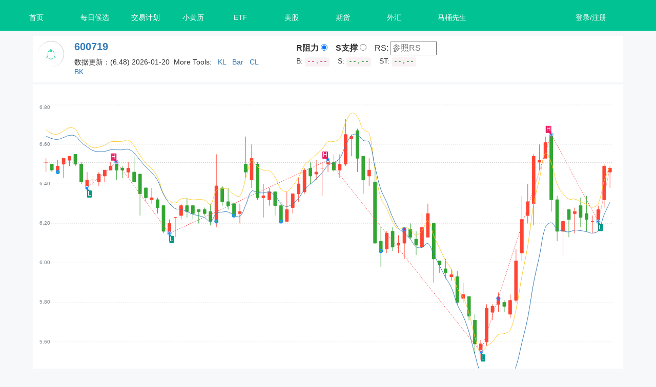

--- FILE ---
content_type: text/html;charset=UTF-8
request_url: https://matols.com/t/mtrs/1/600719
body_size: 21369
content:
<!doctype html>
<html lang="zh-CN">

    <head>
        <title>马桶量化 | MS量化交易系统 | 股票 | 量化交易 | matols.com</title>
        <meta charset="utf-8">
        <meta http-equiv="x-ua-compatible" content="ie=edge">
        <meta name="description" content="马桶上的思考，才是真的量化，一个集成了基础数据、统计分析、策略模型、量化方案，主要核心模块的股票综合评估量化系统。">
        <meta name="keywords" content="马桶量化 | MS量化交易 | 股票 | 量化交易 | matols">
        <link rel="icon" type="image/png" href="/notika/img/mt.ico">
        <meta name="viewport" content="width=device-width, initial-scale=1.0, minimum-scale=1.0, maximum-scale=1.0, user-scalable=no">
        <link href="/notika/img/mt.ico"/>

        <!-- main CSS -->
        <link rel="stylesheet" href="/notika/css/bootstrap.min.css">
        <link rel="stylesheet" href="/notika/css/themesaller-forms.css">

        <link rel="stylesheet" href="/notika/css/main.css">
        <link rel="stylesheet" href="/notika/style.css">
        <link rel="stylesheet" href="/notika/css/responsive.css">
        <link rel="stylesheet" href="/notika/css/notika-custom-icon.css">
        <style>
            .container {
                padding-right: 2px;
                padding-left: 2px;
                margin-right: auto;
                margin-left: auto;
            }
            .mg-tb-30 {
                margin: 2px 2px;
            }
        </style>
    <style>
			.navbar-nav>li>a {
				color: #fff;
				padding: 10px;
			}
			.nav.navbar-nav.notika-top-nav li a {
				font-size: 12px;
			}

			.conctBox{
				display: inline-block;
				height: 18px;
				width: 18px;
				background: #00c292;
				border-radius: 50%;
				color: #fff;
				margin: 2px 0px;
				font-size: 12px;
				box-shadow: 0 2px 10px rgba(0,0,0,.2);
				padding: 0px;
				text-align: center;
				line-height: 18px;
			}



			.candlestick-daily .chart-wrapper {
				width: 100%;
				background-color: #fff;
			}
			.candlestick-daily .chart-container {
				position: relative;
			}
			.candlestick-daily .chart-title {
				width: 100%;
				height: 20px;
				line-height: 20px;
				padding-left: 10px;
				color: #676C79;
				font-size: 12px;
				font-weight: bold;
				/* border-bottom: 1px solid #191E26; */
			}
			/*
			.candlestick-daily canvas#chart {
				height: 212px;
				border-bottom: 1px solid #191E26;
				margin-top: 16px;
			} */
			.candlestick-daily canvas#volumn {
				height: 50px;
				border-bottom: 1px solid #191E26;
			}
			.candlestick-daily .tooltip-wrapper {
				position: absolute;
				top: 0;
				left: 10px;
				width: 100%;
				height: 20px;
				display: flex;
				flex-wrap: wrap;
				align-content: space-between;
				visibility: hidden;
				padding: 0 10px;
				border-bottom: 0px solid #191E26;
			}
			.candlestick-daily .tooltip-wrapper .tooltip-item {
				margin-left: 5px;
				height: 16px;
				line-height: 16px;
				vertical-align: middle;
			}
			.candlestick-daily .tooltip-wrapper .tooltip-item.last {
				width: 40%;
			}
			.candlestick-daily .tooltip-wrapper .tooltip-item span {
				display: inline;
				color: #899198;
				font-size: 12px;
			}
			.candlestick-daily .tooltip-wrapper .tooltip-item span.item-value {
				font-weight: bold;
			}
			.candlestick-daily #barTooltip .tooltip-item {
				width: 100%;
			}
			.candlestick-daily .ma-wrapper {
				position: absolute;
				top: 20px;
				visibility: hidden;
				width: 100%;
				height: 16px;
				display: flex;
				flex-wrap: wrap;
				align-content: flex-start;
				padding: 0 10px 0 8px;
				border-bottom: 1px solid #191E26;
				background-color: #101419;
			}
			.candlestick-daily .ma-wrapper .tooltip-item {
				width: auto;
				height: 16px;
				line-height: 16px;
				vertical-align: middle;
				font-size: 10px;
				transform: scale(0.83);
			}
			.candlestick-daily .ma-wrapper .tooltip-item.first {
				width: 7%;
			}
			.candlestick-daily .ma-wrapper .tooltip-item.first span {
				background: #676C79;
				padding: 0 4px;
			}
			.candlestick-daily .ma-wrapper .tooltip-item span {
				display: inline;
				color: #899198;
			}

		</style>
    </head>

    <body>

        <!-- Start Header Top Area -->
        <div class="header-top-area">
            <div class="container">
                <div class="row">
                    <div class="col-lg-1 col-md-1 col-sm-1 memu-nav">
                        <div class="logo-area">
                            <a href="/" style="color: #fff;"><div class="hd-message-img"><span>首页</span></div></a>
                            <!-- <a href="#"><img src="img/logo/logo.png" alt="" /></a> -->
                        </div>
                    </div>
                    <div class="col-lg-1 col-md-1 col-sm-1 memu-nav">
                        <div class="logo-area">
                            <a target="_blank" href="/t/plans" style="color: #fff;"><div class="hd-message-img" style="width:200px;"><span>每日候选</span></div></a>
                        </div>
                    </div>
                    <div class="col-lg-1 col-md-1 col-sm-1 memu-nav">
                        <div class="logo-area">
                            <a target="_blank" href="/t/infer/0/0" style="color: #fff;"><div class="hd-message-img" style="width:200px;"><span>交易计划</span></div></a>
                        </div>
                    </div>
                    <div class="col-lg-1 col-md-1 col-sm-1 memu-nav">
                        <div class="logo-area">
                            <a target="_blank" href="/t/xhl" style="color: #fff;"><div class="hd-message-img" style="width:200px;"><span>小黄历</span></div></a>
                        </div>
                    </div>
                    <div class="col-lg-1 col-md-1 col-sm-1 memu-nav">
                        <div class="logo-area">
                            <a target="_blank" href="/t/metf" style="color: #fff;"><div class="hd-message-img" style="width:200px;"><span>ETF</span></div></a>
                        </div>
                    </div>
                    <div class="col-lg-1 col-md-1 col-sm-1 memu-nav">
                        <div class="logo-area">
                            <a target="_blank" href="/t/mus/ti1" style="color: #fff;"><div class="hd-message-img" style="width:200px;"><span>美股</span></div></a>
                        </div>
                    </div>
                    <div class="col-lg-1 col-md-1 col-sm-1 memu-nav">
                        <div class="logo-area">
                            <a href="/mkls/RB0" style="color: #fff;"><div class="hd-message-img" style="width:200px;"><span>期货</span></div></a>
                        </div>
                    </div>
                    <div class="col-lg-1 col-md-1 col-sm-1 memu-nav">
                        <div class="logo-area">
                            <a target="_blank" href="https://www.mql5.com/zh/signals/1986941" style="color: #fff;"><div class="hd-message-img" style="width:200px;"><span>外汇</span></div></a>
                        </div>
                    </div>

                    <div class="col-lg-1 col-md-1 col-sm-1 memu-nav">
                        <div class="logo-area">
                            <a target="_blank" href="/t/us" style="color: #fff;"><div class="hd-message-img" style="width:200px;"><span>马桶先生</span></div></a>
                        </div>
                    </div>
                    <div class="col-lg-1 col-md-1 col-sm-1 memu-nav" style="margin-right:30px;float:right">
                        <div class="logo-area" style="text-align: -webkit-auto;">
                            <a href="/login" style="color: #fff;"><div class="hd-message-img"><span> 登录/注册 </span></div></a>
                        </div>
                    </div>
                    
                    
                </div>
            </div>
        </div>
        <!-- End Header Top Area -->

        <!-- Breadcomb area Start-->
        <div class="breadcomb-area">
			<div class="container" style="padding: 0px;width: 90%">
				<div class="row" style="margin-top: 10px;margin-bottom: 5px">
					<div class="col-lg-12 col-md-12 col-sm-12 col-xs-12">
						<div class="breadcomb-list">
							<div class="row">
								<div class="col-lg-5 col-md-5 col-sm-5 col-xs-12">
									<div class="breadcomb-wp">
										<div class="breadcomb-icon">
											<i class="notika-icon notika-alarm"></i>
										</div>
										<div class="breadcomb-ctn">
											<h2 id="sid"></h2>
											<p><span id="time"></span>&nbsp;&nbsp;More Tools:&nbsp;&nbsp;
												<a target="_blank" href="/krs/600719">KL</a>&nbsp;&nbsp;
												<a target="_blank" href="/ktrs/600719">Bar</a>&nbsp;&nbsp;
												<a target="_blank" href="/chan/1/600719">CL</a> &nbsp;&nbsp;
												<a target="_blank" href="/back/600719">BK</a>
											</p>
										</div>
									</div>
								</div>
								<div class="col-lg-5 col-md-5 col-sm-5 col-xs-12">
									<div class="breadcomb-wp">
										<div class="breadcomb-ctn">
											<label>R阻力 <input type="radio" name="rst" value="r" class="i-checks" checked></label> &nbsp;&nbsp;
											<label>S支撑 <input type="radio" name="rst" value="s" class="i-checks"></label> &nbsp;&nbsp;
											RS: <input id="rs" name="rs" type="number" style="width: 90px" placeholder="参照RS">
											<p><span>
												B: <code id="b">--.--</code> &nbsp;&nbsp;
												S: <code id="s" style='color: green'>--.--</code> &nbsp;&nbsp;
												ST: <code id="st" style='color: green'>--.--</code>
											</span></p>
										</div>
									</div>
								</div>
								<div class="col-lg-1 col-md-1 col-sm-1 col-xs-12">
									
									
								</div>
								<div class="col-lg-1 col-md-1 col-sm-1 col-xs-12">
									<div class="breadcomb-report"></div>
								</div>
							</div>
						</div>
					</div>
				</div>
				

				<div class="row">
					<div class="col-lg-12 col-md-12 col-sm-12 col-xs-12">
						<div class="candlestick-daily">
							<div class="chart-wrapper">
								<div class="chart-container">
									<div class="chart-title"></div>
									<div class="tooltip-wrapper" id="chartkTooltip">
										<div class="tooltip-item">
											<span>开</span>
											<span class="item-value" data-type="start"></span>
										</div>
										<div class="tooltip-item">
											<span>高</span>
											<span class="item-value" data-type="high"></span>
										</div>
										<div class="tooltip-item">
											<span>收</span>
											<span class="item-value" data-type="end"></span>
										</div>
										<div class="tooltip-item">
											<span>低</span>
											<span class="item-value" data-type="low"></span>
										</div>
										<div class="tooltip-item">
											<span>涨跌%</span>
											<span class="item-value" data-type="scope"></span>
										</div>
									</div>

									<canvas id="chart" style="width: 100%"></canvas>
								</div>
								<div class="chart-container">
									<div class="tooltip-wrapper" id="volumnbarTooltip">
										<div class="tooltip-item">
											<span>成交量M:</span>
											<span class="item-value" data-type="volumn" style="background: #fff;color: black"></span>
											<span>量能:</span>
											<span class="item-value" data-type="volAvg" style="background: #fff;color: black"></span>
                                            <span>MACD:</span>
                                            <span class="item-value" data-type="MTCD" style="background: #fff;color: black"></span>
										</div>
									</div>
									<canvas id="volumn" style="width: 100%"></canvas>
								</div>
							</div>
						</div>
					</div>
				</div>

			</div>
		</div>
        <!-- Breadcomb area End-->

        <!-- Start Footer area-->
        <div class="footer-copyright-area">
            <div class="container">
                <div class="row">
                    <div class="col-lg-12 col-md-12 col-sm-12 col-xs-12">
                        <div class="footer-copy-right">
                            <div style="color: red; text-align: center">风险提示：本网站仅作为本人兴趣爱好研究，并不构成投资建议。Copyright © 2063.</div><p></p>
                        </div>
                    </div>
                </div>
            </div>
        </div>
        <!-- End Footer area-->

        <!-- jquery -->
        <script src="/notika/js/vendor/jquery-1.12.4.min.js"></script>
        <!-- bootstrap JS -->
        <script src="/notika/js/bootstrap.min.js"></script>
        <script src="/plug/mst.js"></script>
        <script src="/plug/mtChart.js"></script>
        <script>
            $(function(){

            })

            function doAPI(url,data,succ,err) {
                $.ajax({
                    url : url,
                    type : "POST",
                    //contentType : 'application/json',
                    //dataType : 'json',
                    data :data, //JSON.stringify(
                    success : function(res) {
                        succ(res);
                    }, error: function (jqXHR) { err(jqXHR);}
                });
            }
        </script>
        <div>
		<!-- main JS ============================================ -->
		<!-- script th:src="@{/notika/js/main.js}"></script
		<script src="https://cdn.jsdelivr.net/npm/@antv/f2@3.6.3/build/f2.min.js"></script> -->
		<script src="/plug/f2/f2-all.min.js"></script>
		<!-- 在PC上模拟touch事件（太猥琐了） -->
		<script src="/plug/pctouch.js"></script>
		<script>
			var vlChart = void 0;
			var klChart = void 0;
			var datas = [];
			var rs=[];
			var vols= 0; var avgVol= 0;

			(function ($) { "use strict";
				var dto = {"tag":1,"args":"600719","signal":0,"me":null,"t3":null,"ks":[{"idx":0,"code":"600719","sid":"600719","name":null,"price":0.0,"maxs":0.0,"mins":0.0,"cycle":null,"dates":"2025-08-06 00:00:00","open":6.51,"max":6.53,"min":6.46,"close":6.51,"prec":6.5,"temp":6.51,"types":1,"change":0.01,"range":0.15384615384615385,"vol":6.373291,"volAvg":null,"amount":41359.385,"macd":0.0,"mif":0.0,"mea":0.0,"ema5":6.51,"ema10":6.51},{"idx":1,"code":"600719","sid":"600719","name":null,"price":0.0,"maxs":0.0,"mins":0.0,"cycle":null,"dates":"2025-08-07 00:00:00","open":6.5,"max":6.5,"min":6.46,"close":6.47,"prec":6.51,"temp":6.5,"types":2,"change":-0.04,"range":-0.6144393241167435,"vol":4.6284,"volAvg":null,"amount":29985.633,"macd":-0.005105413105412992,"mif":-0.0031908831908831203,"mea":-6.381766381766241E-4,"ema5":6.496666666666667,"ema10":6.502727272727272},{"idx":2,"code":"600719","sid":"600719","name":null,"price":0.0,"maxs":0.0,"mins":0.0,"cycle":null,"dates":"2025-08-08 00:00:00","open":6.46,"max":6.52,"min":6.45,"close":6.49,"prec":6.47,"temp":6.49,"types":1,"change":0.02,"range":0.30911901081916543,"vol":5.2055,"volAvg":null,"amount":33812.037,"macd":-0.0054734101184249085,"mif":-0.004059057962192192,"mea":-0.0013223529029797378,"ema5":6.494444444444445,"ema10":6.5004132231404945},{"idx":3,"code":"600719","sid":"600719","name":null,"price":0.0,"maxs":0.0,"mins":0.0,"cycle":null,"dates":"2025-08-11 00:00:00","open":6.5,"max":6.53,"min":6.43,"close":6.53,"prec":6.49,"temp":6.5,"types":1,"change":0.04,"range":0.6163328197226503,"vol":10.244285000000001,"volAvg":null,"amount":66471.633,"macd":-2.876139306864046E-4,"mif":-0.0015021116096587406,"mea":-0.0013583046443155383,"ema5":6.506296296296298,"ema10":6.50579263711495},{"idx":4,"code":"600719","sid":"600719","name":null,"price":0.0,"maxs":0.0,"mins":0.0,"cycle":null,"dates":"2025-08-12 00:00:00","open":6.52,"max":6.54,"min":6.49,"close":6.54,"prec":6.53,"temp":6.52,"types":1,"change":0.01,"range":0.1531393568147014,"vol":7.060322,"volAvg":null,"amount":46009.195,"macd":0.004278939936407891,"mif":0.0013160328159393941,"mea":-8.234371522645517E-4,"ema5":6.517530864197532,"ema10":6.5120121576395045},{"idx":5,"code":"600719","sid":"600719","name":null,"price":0.0,"maxs":0.0,"mins":0.0,"cycle":null,"dates":"2025-08-13 00:00:00","open":6.55,"max":6.55,"min":6.49,"close":6.5,"prec":6.54,"temp":6.5,"types":2,"change":-0.04,"range":-0.6116207951070336,"vol":6.346694,"volAvg":null,"amount":41296.261,"macd":0.0018264594626322356,"mif":3.1810001188059545E-4,"mea":-5.951297194355223E-4,"ema5":6.511687242798356,"ema10":6.509828128977776},{"idx":6,"code":"600719","sid":"600719","name":null,"price":0.0,"maxs":0.0,"mins":0.0,"cycle":null,"dates":"2025-08-14 00:00:00","open":6.5,"max":6.51,"min":6.4,"close":6.41,"prec":6.5,"temp":6.5,"types":2,"change":-0.09,"range":-1.3846153846153846,"vol":8.743899,"volAvg":null,"amount":56370.528,"macd":-0.011282781928075662,"mif":-0.007646868424482811,"mea":-0.00200547746044498,"ema5":6.477791495198905,"ema10":6.491677560072725},{"idx":7,"code":"600719","sid":"600719","name":null,"price":0.0,"maxs":0.0,"mins":0.0,"cycle":null,"dates":"2025-08-15 00:00:00","open":6.38,"max":6.46,"min":6.36,"close":6.42,"prec":6.41,"temp":0.0,"types":1,"change":0.01,"range":0.15600624024961,"vol":8.147722,"volAvg":0.4285714285714286,"amount":52128.974,"macd":-0.01759501800423495,"mif":-0.013002363713091825,"mea":-0.00420485471097435,"ema5":6.4585276634659365,"ema10":6.478645276423138},{"idx":8,"code":"600719","sid":"600719","name":null,"price":0.0,"maxs":0.0,"mins":0.0,"cycle":null,"dates":"2025-08-18 00:00:00","open":6.42,"max":6.44,"min":6.39,"close":6.42,"prec":6.42,"temp":0.0,"types":1,"change":0.0,"range":0.0,"vol":7.3626,"volAvg":0.1428571428571428,"amount":47271.603,"macd":-0.020552375654738185,"mif":-0.017050089495185716,"mea":-0.006773901667816624,"ema5":6.445685108977291,"ema10":6.467982498891658},{"idx":9,"code":"600719","sid":"600719","name":null,"price":0.0,"maxs":0.0,"mins":0.0,"cycle":null,"dates":"2025-08-19 00:00:00","open":6.41,"max":6.46,"min":6.39,"close":6.45,"prec":6.42,"temp":0.0,"types":1,"change":0.03,"range":0.46728971962616817,"vol":8.2248,"volAvg":0.4285714285714286,"amount":52869.742,"macd":-0.017376028077500175,"mif":-0.017633919216254235,"mea":-0.008945905177504147,"ema5":6.447123405984861,"ema10":6.464712953638629},{"idx":10,"code":"600719","sid":"600719","name":null,"price":0.0,"maxs":0.0,"mins":0.0,"cycle":null,"dates":"2025-08-20 00:00:00","open":6.44,"max":6.47,"min":6.41,"close":6.47,"prec":6.45,"temp":6.47,"types":1,"change":0.02,"range":0.31007751937984496,"vol":5.994089,"volAvg":-1.0,"amount":38609.042,"macd":-0.011758452075351231,"mif":-0.016294937724598668,"mea":-0.010415711686923053,"ema5":6.454748937323241,"ema10":6.465674234795241},{"idx":11,"code":"600719","sid":"600719","name":null,"price":0.0,"maxs":0.0,"mins":0.0,"cycle":null,"dates":"2025-08-21 00:00:00","open":6.47,"max":6.51,"min":6.47,"close":6.49,"prec":6.47,"temp":6.49,"types":1,"change":0.02,"range":0.30911901081916543,"vol":7.5556779999999995,"volAvg":0.1428571428571428,"amount":49061.439,"macd":-0.004878444116789216,"mif":-0.013464739259916314,"mea":-0.011025517201521706,"ema5":6.4664992915488275,"ema10":6.470097101196107},{"idx":12,"code":"600719","sid":"600719","name":null,"price":0.0,"maxs":0.0,"mins":0.0,"cycle":null,"dates":"2025-08-22 00:00:00","open":6.51,"max":6.51,"min":6.42,"close":6.47,"prec":6.49,"temp":6.51,"types":2,"change":-0.02,"range":-0.30816640986132515,"vol":6.856722,"volAvg":-0.4285714285714286,"amount":44223.103,"macd":-0.002662123795643314,"mif":-0.012689344573798778,"mea":-0.01135828267597712,"ema5":6.4676661943658855,"ema10":6.470079446433177},{"idx":13,"code":"600719","sid":"600719","name":null,"price":0.0,"maxs":0.0,"mins":0.0,"cycle":null,"dates":"2025-08-25 00:00:00","open":6.48,"max":6.49,"min":6.43,"close":6.47,"prec":6.47,"temp":6.48,"types":1,"change":0.0,"range":0.0,"vol":9.40655,"volAvg":1.0,"amount":60695.916,"macd":-9.263216371851526E-4,"mif":-0.011937233699217842,"mea":-0.011474072880625266,"ema5":6.468444129577257,"ema10":6.470065001627145},{"idx":14,"code":"600719","sid":"600719","name":null,"price":0.0,"maxs":0.0,"mins":0.0,"cycle":null,"dates":"2025-08-26 00:00:00","open":6.46,"max":6.51,"min":6.43,"close":6.48,"prec":6.47,"temp":6.48,"types":1,"change":0.01,"range":0.15455950540958271,"vol":8.611868,"volAvg":0.7142857142857142,"amount":55751.605,"macd":0.0016957719793956952,"mif":-0.010414215393502957,"mea":-0.011262101383200804,"ema5":6.472296086384839,"ema10":6.471871364967663},{"idx":15,"code":"600719","sid":"600719","name":null,"price":0.0,"maxs":0.0,"mins":0.0,"cycle":null,"dates":"2025-08-27 00:00:00","open":6.46,"max":6.54,"min":6.41,"close":6.41,"prec":6.48,"temp":0.0,"types":2,"change":-0.07,"range":-1.080246913580247,"vol":13.989401999999998,"volAvg":1.0,"amount":90686.395,"macd":-0.005478769786758202,"mif":-0.014686332499924681,"mea":-0.01194694760654558,"ema5":6.45153072425656,"ema10":6.460622025882634},{"idx":16,"code":"600719","sid":"600719","name":null,"price":0.0,"maxs":0.0,"mins":0.0,"cycle":null,"dates":"2025-08-28 00:00:00","open":6.45,"max":6.45,"min":6.24,"close":6.35,"prec":6.41,"temp":0.0,"types":2,"change":-0.06,"range":-0.9360374414976598,"vol":12.295122000000001,"volAvg":0.7142857142857142,"amount":77972.536,"macd":-0.017128710982755452,"mif":-0.022652391970767738,"mea":-0.014088036479390012,"ema5":6.417687149504373,"ema10":6.440508930267609},{"idx":17,"code":"600719","sid":"600719","name":null,"price":0.0,"maxs":0.0,"mins":0.0,"cycle":null,"dates":"2025-08-29 00:00:00","open":6.38,"max":6.38,"min":6.31,"close":6.33,"prec":6.35,"temp":6.33,"types":2,"change":-0.02,"range":-0.3149606299212599,"vol":4.8108,"volAvg":-1.0,"amount":30452.39,"macd":-0.02582858376785182,"mif":-0.0302309013342974,"mea":-0.01731660945037149,"ema5":6.388458099669583,"ema10":6.42041639749168},{"idx":18,"code":"600719","sid":"600719","name":null,"price":0.0,"maxs":0.0,"mins":0.0,"cycle":null,"dates":"2025-09-01 00:00:00","open":6.32,"max":6.38,"min":6.3,"close":6.33,"prec":6.33,"temp":6.32,"types":1,"change":0.0,"range":0.0,"vol":4.898263,"volAvg":-0.7142857142857143,"amount":30993.647,"macd":-0.02961177399836662,"mif":-0.03582396819935063,"mea":-0.02101808120016732,"ema5":6.368972066446389,"ema10":6.403977052493191},{"idx":19,"code":"600719","sid":"600719","name":null,"price":0.0,"maxs":0.0,"mins":0.0,"cycle":null,"dates":"2025-09-02 00:00:00","open":6.32,"max":6.33,"min":6.25,"close":6.28,"prec":6.33,"temp":6.32,"types":2,"change":-0.05,"range":-0.7898894154818327,"vol":6.841819,"volAvg":-0.4285714285714286,"amount":42968.128,"macd":-0.03642923693130755,"mif":-0.04378635428223454,"mea":-0.025571735816580766,"ema5":6.33931471096426,"ema10":6.381435770221701},{"idx":20,"code":"600719","sid":"600719","name":null,"price":0.0,"maxs":0.0,"mins":0.0,"cycle":null,"dates":"2025-09-03 00:00:00","open":6.29,"max":6.29,"min":6.15,"close":6.16,"prec":6.28,"temp":6.29,"types":2,"change":-0.12,"range":-1.910828025477707,"vol":6.8318,"volAvg":-0.4285714285714286,"amount":42336.922,"macd":-0.05364258387285832,"mif":-0.05909835073711722,"mea":-0.03227705880068806,"ema5":6.27954314064284,"ema10":6.341174721090483},{"idx":21,"code":"600719","sid":"600719","name":null,"price":0.0,"maxs":0.0,"mins":0.0,"cycle":null,"dates":"2025-09-04 00:00:00","open":6.15,"max":6.22,"min":6.11,"close":6.2,"prec":6.16,"temp":0.0,"types":1,"change":0.04,"range":0.6493506493506493,"vol":5.63014,"volAvg":-0.4285714285714286,"amount":34770.839,"macd":-0.05592560269780536,"mif":-0.06723056048681642,"mea":-0.039267759137913735,"ema5":6.253028760428561,"ema10":6.315506589983123},{"idx":22,"code":"600719","sid":"600719","name":null,"price":0.0,"maxs":0.0,"mins":0.0,"cycle":null,"dates":"2025-09-05 00:00:00","open":6.23,"max":6.23,"min":6.13,"close":6.23,"prec":6.2,"temp":0.0,"types":1,"change":0.03,"range":0.48387096774193544,"vol":4.751,"volAvg":-1.0,"amount":29406.806,"macd":-0.049879789003693026,"mif":-0.07044262726522188,"mea":-0.04550273276337537,"ema5":6.245352506952374,"ema10":6.299959937258919},{"idx":23,"code":"600719","sid":"600719","name":null,"price":0.0,"maxs":0.0,"mins":0.0,"cycle":null,"dates":"2025-09-08 00:00:00","open":6.24,"max":6.3,"min":6.22,"close":6.29,"prec":6.23,"temp":6.29,"types":1,"change":0.06,"range":0.9630818619582664,"vol":5.4958279999999995,"volAvg":-0.1428571428571429,"amount":34499.956,"macd":-0.034987810029165956,"mif":-0.06737011403160409,"mea":-0.04987620901702111,"ema5":6.260235004634916,"ema10":6.2981490395754784},{"idx":24,"code":"600719","sid":"600719","name":null,"price":0.0,"maxs":0.0,"mins":0.0,"cycle":null,"dates":"2025-09-09 00:00:00","open":6.29,"max":6.33,"min":6.23,"close":6.26,"prec":6.29,"temp":6.29,"types":2,"change":-0.03,"range":-0.47694753577106513,"vol":4.6641,"volAvg":-1.0,"amount":29249.032,"macd":-0.02673932337206776,"mif":-0.06658828612456347,"mea":-0.05321862443852959,"ema5":6.260156669756611,"ema10":6.291212850561754},{"idx":25,"code":"600719","sid":"600719","name":null,"price":0.0,"maxs":0.0,"mins":0.0,"cycle":null,"dates":"2025-09-10 00:00:00","open":6.29,"max":6.29,"min":6.22,"close":6.25,"prec":6.26,"temp":6.29,"types":2,"change":-0.01,"range":-0.15974440894568692,"vol":3.67024,"volAvg":-1.0,"amount":22920.796,"macd":-0.02047359741476376,"mif":-0.06601462282275694,"mea":-0.05577782411537506,"ema5":6.256771113171075,"ema10":6.283719605005071},{"idx":26,"code":"600719","sid":"600719","name":null,"price":0.0,"maxs":0.0,"mins":0.0,"cycle":null,"dates":"2025-09-11 00:00:00","open":6.27,"max":6.27,"min":6.2,"close":6.26,"prec":6.25,"temp":0.0,"types":1,"change":0.01,"range":0.16,"vol":6.372104,"volAvg":0.4285714285714286,"amount":39721.59,"macd":-0.013179717137336344,"mif":-0.06401514732621028,"mea":-0.0574252887575421,"ema5":6.257847408780718,"ema10":6.279406949549603},{"idx":27,"code":"600719","sid":"600719","name":null,"price":0.0,"maxs":0.0,"mins":0.0,"cycle":null,"dates":"2025-09-12 00:00:00","open":6.27,"max":6.28,"min":6.24,"close":6.25,"prec":6.26,"temp":0.0,"types":2,"change":-0.01,"range":-0.15974440894568692,"vol":4.796728,"volAvg":-0.1428571428571429,"amount":30042.578,"macd":-0.008146434218789356,"mif":-0.06251681014428545,"mea":-0.05844359303489077,"ema5":6.255231605853812,"ema10":6.274060231449675},{"idx":28,"code":"600719","sid":"600719","name":null,"price":0.0,"maxs":0.0,"mins":0.0,"cycle":null,"dates":"2025-09-15 00:00:00","open":6.26,"max":6.3,"min":6.19,"close":6.21,"prec":6.25,"temp":0.0,"types":2,"change":-0.04,"range":-0.64,"vol":6.030204,"volAvg":0.7142857142857142,"amount":37495.008,"macd":-0.008604395395059666,"mif":-0.06382134015680307,"mea":-0.05951914245927324,"ema5":6.240154403902542,"ema10":6.262412916640643},{"idx":29,"code":"600719","sid":"600719","name":null,"price":0.0,"maxs":0.0,"mins":0.0,"cycle":null,"dates":"2025-09-16 00:00:00","open":6.21,"max":6.55,"min":6.18,"close":6.39,"prec":6.21,"temp":0.0,"types":1,"change":0.18,"range":2.898550724637681,"vol":15.825804000000002,"volAvg":1.0,"amount":100438.349,"macd":0.015619228332087134,"mif":-0.049757124751718784,"mea":-0.05756673891776235,"ema5":6.290102935935028,"ema10":6.285610568160526},{"idx":30,"code":"600719","sid":"600719","name":null,"price":0.0,"maxs":0.0,"mins":0.0,"cycle":null,"dates":"2025-09-17 00:00:00","open":6.38,"max":6.39,"min":6.29,"close":6.31,"prec":6.39,"temp":6.31,"types":2,"change":-0.08,"range":-1.2519561815336464,"vol":9.68628,"volAvg":0.7142857142857142,"amount":61247.561,"macd":0.020822164365524004,"mif":-0.04455288618930986,"mea":-0.05496396837207186,"ema5":6.296735290623353,"ema10":6.2900450103131575},{"idx":31,"code":"600719","sid":"600719","name":null,"price":0.0,"maxs":0.0,"mins":0.0,"cycle":null,"dates":"2025-09-18 00:00:00","open":6.31,"max":6.38,"min":6.27,"close":6.29,"prec":6.31,"temp":6.31,"types":2,"change":-0.02,"range":-0.31695721077654515,"vol":8.428246000000001,"volAvg":0.4285714285714286,"amount":53158.208,"macd":0.021441217073819477,"mif":-0.04156320770093469,"mea":-0.05228381623784443,"ema5":6.294490193748903,"ema10":6.290036826619856},{"idx":32,"code":"600719","sid":"600719","name":null,"price":0.0,"maxs":0.0,"mins":0.0,"cycle":null,"dates":"2025-09-19 00:00:00","open":6.3,"max":6.3,"min":6.22,"close":6.24,"prec":6.29,"temp":6.3,"types":2,"change":-0.05,"range":-0.7949125596184421,"vol":4.3831,"volAvg":-0.7142857142857143,"amount":27361.119,"macd":0.015276800052703154,"mif":-0.042735816204904964,"mea":-0.05037421623125654,"ema5":6.276326795832603,"ema10":6.280939221779882},{"idx":33,"code":"600719","sid":"600719","name":null,"price":0.0,"maxs":0.0,"mins":0.0,"cycle":null,"dates":"2025-09-22 00:00:00","open":6.25,"max":6.3,"min":6.2,"close":6.26,"prec":6.24,"temp":0.0,"types":1,"change":0.02,"range":0.3205128205128205,"vol":4.360704,"volAvg":-1.0,"amount":27232.281,"macd":0.014083438566278444,"mif":-0.041572067127332524,"mea":-0.048613786410471746,"ema5":6.270884530555069,"ema10":6.277132090547175},{"idx":34,"code":"600719","sid":"600719","name":null,"price":0.0,"maxs":0.0,"mins":0.0,"cycle":null,"dates":"2025-10-22 00:00:00","open":6.5,"max":6.64,"min":6.43,"close":6.46,"prec":6.54,"temp":6.5,"types":2,"change":-0.08,"range":-1.2232415902140672,"vol":21.103,"volAvg":1.0,"amount":137199.838,"macd":0.03901065633378431,"mif":-0.024232126201856552,"mea":-0.04373745436874871,"ema5":6.3339230203700465,"ema10":6.3103808013567795},{"idx":35,"code":"600719","sid":"600719","name":null,"price":0.0,"maxs":0.0,"mins":0.0,"cycle":null,"dates":"2025-10-23 00:00:00","open":6.42,"max":6.6,"min":6.38,"close":6.53,"prec":6.46,"temp":6.53,"types":1,"change":0.07,"range":1.0835913312693501,"vol":23.5893,"volAvg":1.0,"amount":153809.705,"macd":0.062321515422871246,"mif":-0.004786507229454173,"mea":-0.035947264940889796,"ema5":6.399282013580032,"ema10":6.350311564746455},{"idx":36,"code":"600719","sid":"600719","name":null,"price":0.0,"maxs":0.0,"mins":0.0,"cycle":null,"dates":"2025-10-24 00:00:00","open":6.5,"max":6.51,"min":6.32,"close":6.33,"prec":6.53,"temp":6.5,"types":2,"change":-0.2,"range":-3.0627871362940278,"vol":18.4942,"volAvg":0.4285714285714286,"amount":117914.24,"macd":0.04879369665204499,"mif":-0.005451204533361675,"mea":-0.02984805285938417,"ema5":6.3761880090533545,"ema10":6.3466185529743715},{"idx":37,"code":"600719","sid":"600719","name":null,"price":0.0,"maxs":0.0,"mins":0.0,"cycle":null,"dates":"2025-10-27 00:00:00","open":6.33,"max":6.4,"min":6.23,"close":6.34,"prec":6.33,"temp":6.33,"types":1,"change":0.01,"range":0.1579778830963665,"vol":13.591251000000002,"volAvg":0.1428571428571428,"amount":85721.821,"macd":0.03957746699483715,"mif":-0.005112135987610955,"mea":-0.02490086948502953,"ema5":6.364125339368903,"ema10":6.345415179706304},{"idx":38,"code":"600719","sid":"600719","name":null,"price":0.0,"maxs":0.0,"mins":0.0,"cycle":null,"dates":"2025-10-28 00:00:00","open":6.32,"max":6.38,"min":6.29,"close":6.36,"prec":6.34,"temp":6.32,"types":1,"change":0.02,"range":0.3154574132492114,"vol":9.1422,"volAvg":-0.1428571428571429,"amount":57938.443,"macd":0.03473293607578837,"mif":-0.0031927844376617998,"mea":-0.020559252475555984,"ema5":6.362750226245936,"ema10":6.348066965214248},{"idx":39,"code":"600719","sid":"600719","name":null,"price":0.0,"maxs":0.0,"mins":0.0,"cycle":null,"dates":"2025-10-29 00:00:00","open":6.36,"max":6.36,"min":6.24,"close":6.29,"prec":6.36,"temp":6.29,"types":2,"change":-0.07,"range":-1.1006289308176103,"vol":9.732339999999999,"volAvg":-0.1428571428571429,"amount":61044.884,"macd":0.021316116673676035,"mif":-0.007236679554508463,"mea":-0.01789473789134648,"ema5":6.338500150830624,"ema10":6.337509335175294},{"idx":40,"code":"600719","sid":"600719","name":null,"price":0.0,"maxs":0.0,"mins":0.0,"cycle":null,"dates":"2025-10-30 00:00:00","open":6.29,"max":6.31,"min":6.21,"close":6.21,"prec":6.29,"temp":6.29,"types":2,"change":-0.08,"range":-1.2718600953895072,"vol":7.8676,"volAvg":-0.7142857142857143,"amount":49254.982,"macd":0.0019047477484451375,"mif":-0.016704270548568267,"mea":-0.017656644422790836,"ema5":6.295666767220416,"ema10":6.314325819688876},{"idx":41,"code":"600719","sid":"600719","name":null,"price":0.0,"maxs":0.0,"mins":0.0,"cycle":null,"dates":"2025-10-31 00:00:00","open":6.21,"max":6.36,"min":6.21,"close":6.27,"prec":6.21,"temp":0.0,"types":1,"change":0.06,"range":0.966183574879227,"vol":8.0254,"volAvg":-0.7142857142857143,"amount":50317.645,"macd":-0.0023817080857902184,"mif":-0.019145211976409726,"mea":-0.017954357933514617,"ema5":6.287111178146945,"ema10":6.306266579745444},{"idx":42,"code":"600719","sid":"600719","name":null,"price":0.0,"maxs":0.0,"mins":0.0,"cycle":null,"dates":"2025-11-03 00:00:00","open":6.28,"max":6.35,"min":6.25,"close":6.35,"prec":6.27,"temp":6.28,"types":1,"change":0.08,"range":1.27591706539075,"vol":9.1242,"volAvg":-0.4285714285714286,"amount":57634.096,"macd":0.005594676632219707,"mif":-0.0144576850383773,"mea":-0.017255023354487153,"ema5":6.30807411876463,"ema10":6.314218110700817},{"idx":43,"code":"600719","sid":"600719","name":null,"price":0.0,"maxs":0.0,"mins":0.0,"cycle":null,"dates":"2025-11-04 00:00:00","open":6.35,"max":6.43,"min":6.31,"close":6.4,"prec":6.35,"temp":0.0,"types":1,"change":0.05,"range":0.7874015748031498,"vol":11.0775,"volAvg":0.4285714285714286,"amount":70865.311,"macd":0.016997225741616814,"mif":-0.0066317572659766455,"mea":-0.015130370136785053,"ema5":6.33871607917642,"ema10":6.329814817846123},{"idx":44,"code":"600719","sid":"600719","name":null,"price":0.0,"maxs":0.0,"mins":0.0,"cycle":null,"dates":"2025-11-05 00:00:00","open":6.36,"max":6.48,"min":6.35,"close":6.47,"prec":6.4,"temp":6.47,"types":1,"change":0.07,"range":1.09375,"vol":12.5877,"volAvg":0.7142857142857142,"amount":81236.2,"macd":0.03246345428662169,"mif":0.0051592887923535,"mea":-0.011072438350957343,"ema5":6.382477386117613,"ema10":6.3553030327831905},{"idx":45,"code":"600719","sid":"600719","name":null,"price":0.0,"maxs":0.0,"mins":0.0,"cycle":null,"dates":"2025-11-06 00:00:00","open":6.48,"max":6.51,"min":6.4,"close":6.44,"prec":6.47,"temp":6.48,"types":2,"change":-0.03,"range":-0.46367851622874806,"vol":11.044989999999999,"volAvg":0.4285714285714286,"amount":71221.663,"macd":0.03682842957572002,"mif":0.011945330133867671,"mea":-0.0064688846539923415,"ema5":6.401651590745076,"ema10":6.370702481368064},{"idx":46,"code":"600719","sid":"600719","name":null,"price":0.0,"maxs":0.0,"mins":0.0,"cycle":null,"dates":"2025-11-07 00:00:00","open":6.45,"max":6.52,"min":6.42,"close":6.46,"prec":6.44,"temp":0.0,"types":1,"change":0.02,"range":0.3105590062111801,"vol":9.762466,"volAvg":0.1428571428571428,"amount":63105.165,"macd":0.04030436211473423,"mif":0.01872134166771655,"mea":-0.0014308393896505633,"ema5":6.421101060496718,"ema10":6.386938393846598},{"idx":47,"code":"600719","sid":"600719","name":null,"price":0.0,"maxs":0.0,"mins":0.0,"cycle":null,"dates":"2025-11-10 00:00:00","open":6.48,"max":6.51,"min":6.34,"close":6.48,"prec":6.46,"temp":6.48,"types":1,"change":0.02,"range":0.30959752321981426,"vol":11.1922,"volAvg":0.7142857142857142,"amount":72403.56,"macd":0.04294898396022166,"mif":0.025412275585487976,"mea":0.0039377836053771445,"ema5":6.440734040331146,"ema10":6.403858685874489},{"idx":48,"code":"600719","sid":"600719","name":null,"price":0.0,"maxs":0.0,"mins":0.0,"cycle":null,"dates":"2025-11-11 00:00:00","open":6.5,"max":6.53,"min":6.46,"close":6.52,"prec":6.48,"temp":6.52,"types":1,"change":0.04,"range":0.6172839506172839,"vol":10.289365,"volAvg":-0.1428571428571429,"amount":66929.773,"macd":0.047388738051572635,"mif":0.03355574488761004,"mea":0.009861375861823724,"ema5":6.467156026887431,"ema10":6.424975288442764},{"idx":49,"code":"600719","sid":"600719","name":null,"price":0.0,"maxs":0.0,"mins":0.0,"cycle":null,"dates":"2025-11-12 00:00:00","open":6.51,"max":6.55,"min":6.46,"close":6.47,"prec":6.52,"temp":6.51,"types":2,"change":-0.05,"range":-0.7668711656441719,"vol":6.629519999999999,"volAvg":-1.0,"amount":42979.036,"macd":0.04112571900437355,"mif":0.03556495023955719,"mea":0.015002090737370417,"ema5":6.468104017924954,"ema10":6.433161599634989},{"idx":50,"code":"600719","sid":"600719","name":null,"price":0.0,"maxs":0.0,"mins":0.0,"cycle":null,"dates":"2025-11-13 00:00:00","open":6.47,"max":6.55,"min":6.43,"close":6.5,"prec":6.47,"temp":6.5,"types":1,"change":0.03,"range":0.46367851622874806,"vol":6.8442169999999996,"volAvg":-0.7142857142857143,"amount":44384.045,"macd":0.038599819287038956,"mif":0.03912697779176977,"mea":0.01982706814825029,"ema5":6.4787360119499695,"ema10":6.445314036064991},{"idx":51,"code":"600719","sid":"600719","name":null,"price":0.0,"maxs":0.0,"mins":0.0,"cycle":null,"dates":"2025-11-14 00:00:00","open":6.5,"max":6.73,"min":6.49,"close":6.65,"prec":6.5,"temp":6.5,"types":1,"change":0.15,"range":2.3076923076923075,"vol":24.970577,"volAvg":1.0,"amount":165868.496,"macd":0.053776947922812665,"mif":0.05343766060000821,"mea":0.026549186638601875,"ema5":6.535824007966647,"ema10":6.482529665871356},{"idx":52,"code":"600719","sid":"600719","name":null,"price":0.0,"maxs":0.0,"mins":0.0,"cycle":null,"dates":"2025-11-17 00:00:00","open":6.63,"max":6.65,"min":6.54,"close":6.64,"prec":6.65,"temp":0.0,"types":2,"change":-0.01,"range":-0.15037593984962405,"vol":13.439195999999999,"volAvg":0.7142857142857142,"amount":88581.456,"macd":0.05871016063963126,"mif":0.06324303703837142,"mea":0.03388795671855579,"ema5":6.570549338644431,"ema10":6.511160635712927},{"idx":53,"code":"600719","sid":"600719","name":null,"price":0.0,"maxs":0.0,"mins":0.0,"cycle":null,"dates":"2025-11-18 00:00:00","open":6.67,"max":6.68,"min":6.46,"close":6.53,"prec":6.64,"temp":6.67,"types":2,"change":-0.11,"range":-1.6566265060240966,"vol":13.598754999999999,"volAvg":0.7142857142857142,"amount":88945.95,"macd":0.04406673305824166,"mif":0.061429664879956825,"mea":0.039396298350835995,"ema5":6.557032892429621,"ema10":6.514585974674213},{"idx":54,"code":"600719","sid":"600719","name":null,"price":0.0,"maxs":0.0,"mins":0.0,"cycle":null,"dates":"2025-11-19 00:00:00","open":6.54,"max":6.54,"min":6.35,"close":6.42,"prec":6.53,"temp":6.54,"types":2,"change":-0.11,"range":-1.6845329249617151,"vol":11.0561,"volAvg":-0.1428571428571429,"amount":71007.416,"macd":0.01782024227299321,"mif":0.050533949771456754,"mea":0.04162382863496015,"ema5":6.511355261619748,"ema10":6.497388524733446},{"idx":55,"code":"600719","sid":"600719","name":null,"price":0.0,"maxs":0.0,"mins":0.0,"cycle":null,"dates":"2025-11-20 00:00:00","open":6.44,"max":6.53,"min":6.39,"close":6.47,"prec":6.42,"temp":6.47,"types":1,"change":0.05,"range":0.7788161993769471,"vol":10.70052,"volAvg":-0.1428571428571429,"amount":69217.695,"macd":0.006058097162333839,"mif":0.0454101393614188,"mea":0.04238109078025188,"ema5":6.497570174413165,"ema10":6.492408792963728},{"idx":56,"code":"600719","sid":"600719","name":null,"price":0.0,"maxs":0.0,"mins":0.0,"cycle":null,"dates":"2025-11-21 00:00:00","open":6.41,"max":6.5,"min":6.1,"close":6.1,"prec":6.47,"temp":6.1,"types":2,"change":-0.37,"range":-5.7187017001545595,"vol":16.6114,"volAvg":0.7142857142857142,"amount":103733.867,"macd":-0.04962959484087347,"mif":0.011362594004705961,"mea":0.036177391425142695,"ema5":6.365046782942111,"ema10":6.4210617396975955},{"idx":57,"code":"600719","sid":"600719","name":null,"price":0.0,"maxs":0.0,"mins":0.0,"cycle":null,"dates":"2025-11-24 00:00:00","open":6.11,"max":6.18,"min":5.98,"close":6.06,"prec":6.1,"temp":6.11,"types":2,"change":-0.04,"range":-0.6557377049180328,"vol":13.2213,"volAvg":-0.1428571428571429,"amount":80062.417,"macd":-0.08769695381738288,"mif":-0.018633204710721607,"mea":0.025215272197969835,"ema5":6.263364521961408,"ema10":6.355414150661669},{"idx":58,"code":"600719","sid":"600719","name":null,"price":0.0,"maxs":0.0,"mins":0.0,"cycle":null,"dates":"2025-11-25 00:00:00","open":6.07,"max":6.16,"min":6.05,"close":6.15,"prec":6.06,"temp":0.0,"types":1,"change":0.09,"range":1.4851485148514854,"vol":6.889995,"volAvg":-1.0,"amount":42231.712,"macd":-0.09593220386484468,"mif":-0.034742355217558085,"mea":0.013223746714864251,"ema5":6.225576347974272,"ema10":6.318066123268638},{"idx":59,"code":"600719","sid":"600719","name":null,"price":0.0,"maxs":0.0,"mins":0.0,"cycle":null,"dates":"2025-11-26 00:00:00","open":6.16,"max":6.18,"min":6.06,"close":6.08,"prec":6.15,"temp":6.08,"types":2,"change":-0.07,"range":-1.1382113821138211,"vol":7.381106,"volAvg":-0.7142857142857143,"amount":45155.095,"macd":-0.10524056408793159,"mif":-0.052551605840092996,"mea":6.867620387280074E-5,"ema5":6.177050898649515,"ema10":6.274781373583431},{"idx":60,"code":"600719","sid":"600719","name":null,"price":0.0,"maxs":0.0,"mins":0.0,"cycle":null,"dates":"2025-11-27 00:00:00","open":6.09,"max":6.14,"min":6.05,"close":6.1,"prec":6.08,"temp":6.1,"types":1,"change":0.02,"range":0.3289473684210526,"vol":6.1111,"volAvg":-1.0,"amount":37280.216,"macd":-0.10300652533455787,"mif":-0.06431040213022587,"mea":-0.012807139462946936,"ema5":6.151367265766344,"ema10":6.243002942022807},{"idx":61,"code":"600719","sid":"600719","name":null,"price":0.0,"maxs":0.0,"mins":0.0,"cycle":null,"dates":"2025-11-28 00:00:00","open":6.1,"max":6.17,"min":6.02,"close":6.17,"prec":6.1,"temp":6.1,"types":1,"change":0.07,"range":1.1475409836065575,"vol":6.1793,"volAvg":-0.7142857142857143,"amount":37715.653,"macd":-0.08703850743011052,"mif":-0.06720620660676602,"mea":-0.023686952891710755,"ema5":6.157578177177563,"ema10":6.229729679836842},{"idx":62,"code":"600719","sid":"600719","name":null,"price":0.0,"maxs":0.0,"mins":0.0,"cycle":null,"dates":"2025-12-01 00:00:00","open":6.17,"max":6.2,"min":6.12,"close":6.13,"prec":6.17,"temp":6.13,"types":2,"change":-0.04,"range":-0.6482982171799028,"vol":6.067,"volAvg":-1.0,"amount":37347.404,"macd":-0.07714087502498505,"mif":-0.07189999978232642,"mea":-0.03332956226983389,"ema5":6.148385451451709,"ema10":6.211597010775598},{"idx":63,"code":"600719","sid":"600719","name":null,"price":0.0,"maxs":0.0,"mins":0.0,"cycle":null,"dates":"2025-12-02 00:00:00","open":6.12,"max":6.16,"min":6.04,"close":6.09,"prec":6.13,"temp":6.12,"types":2,"change":-0.04,"range":-0.6525285481239804,"vol":5.104737999999999,"volAvg":-1.0,"amount":31038.556,"macd":-0.07139107323548698,"mif":-0.07794898304201325,"mea":-0.042253446424269765,"ema5":6.12892363430114,"ema10":6.189488463361852},{"idx":64,"code":"600719","sid":"600719","name":null,"price":0.0,"maxs":0.0,"mins":0.0,"cycle":null,"dates":"2025-12-03 00:00:00","open":6.08,"max":6.25,"min":6.08,"close":6.18,"prec":6.09,"temp":6.08,"types":1,"change":0.09,"range":1.477832512315271,"vol":10.6758,"volAvg":0.7142857142857142,"amount":65865.945,"macd":-0.05178715814050586,"mif":-0.07462042026208593,"mea":-0.048726841191833,"ema5":6.145949089534094,"ema10":6.187763288205151},{"idx":65,"code":"600719","sid":"600719","name":null,"price":0.0,"maxs":0.0,"mins":0.0,"cycle":null,"dates":"2025-12-04 00:00:00","open":6.13,"max":6.3,"min":6.13,"close":6.25,"prec":6.18,"temp":6.13,"types":1,"change":0.07,"range":1.132686084142395,"vol":16.1692,"volAvg":1.0,"amount":100288.946,"macd":-0.026962095991477336,"mif":-0.06557815118650634,"mea":-0.05209710319076767,"ema5":6.1806327263560625,"ema10":6.199079053986033},{"idx":66,"code":"600719","sid":"600719","name":null,"price":0.0,"maxs":0.0,"mins":0.0,"cycle":null,"dates":"2025-12-05 00:00:00","open":6.2,"max":6.2,"min":5.9,"close":6.02,"prec":6.25,"temp":0.0,"types":2,"change":-0.23,"range":-3.6799999999999997,"vol":23.899983,"volAvg":1.0,"amount":142855.594,"macd":-0.03839503701868538,"mif":-0.07609400132744604,"mea":-0.05689648281810335,"ema5":6.127088484237376,"ema10":6.166519225988572},{"idx":67,"code":"600719","sid":"600719","name":null,"price":0.0,"maxs":0.0,"mins":0.0,"cycle":null,"dates":"2025-12-08 00:00:00","open":6.01,"max":6.01,"min":5.95,"close":5.99,"prec":6.02,"temp":0.0,"types":2,"change":-0.03,"range":-0.49833887043189373,"vol":10.026406,"volAvg":0.1428571428571428,"amount":59855.169,"macd":-0.0463398827588726,"mif":-0.08585890954239872,"mea":-0.06268896816296242,"ema5":6.081392322824918,"ema10":6.1344248212633765},{"idx":68,"code":"600719","sid":"600719","name":null,"price":0.0,"maxs":0.0,"mins":0.0,"cycle":null,"dates":"2025-12-09 00:00:00","open":5.97,"max":6.02,"min":5.92,"close":5.95,"prec":5.99,"temp":0.0,"types":2,"change":-0.04,"range":-0.667779632721202,"vol":6.34232,"volAvg":-0.1428571428571429,"amount":37768.481,"macd":-0.0528527113168073,"mif":-0.09572191273596697,"mea":-0.06929555707756332,"ema5":6.03759488188328,"ema10":6.100893035579126},{"idx":69,"code":"600719","sid":"600719","name":null,"price":0.0,"maxs":0.0,"mins":0.0,"cycle":null,"dates":"2025-12-10 00:00:00","open":5.93,"max":5.97,"min":5.91,"close":5.94,"prec":5.95,"temp":5.93,"types":2,"change":-0.01,"range":-0.1680672268907563,"vol":5.1961,"volAvg":-0.7142857142857143,"amount":30855.589,"macd":-0.054177044163588595,"mif":-0.10315620967980621,"mea":-0.07606768759801191,"ema5":6.005063254588853,"ema10":6.071639756382921},{"idx":70,"code":"600719","sid":"600719","name":null,"price":0.0,"maxs":0.0,"mins":0.0,"cycle":null,"dates":"2025-12-11 00:00:00","open":5.93,"max":5.96,"min":5.79,"close":5.8,"prec":5.94,"temp":5.93,"types":2,"change":-0.14,"range":-2.356902356902357,"vol":7.581639,"volAvg":-0.1428571428571429,"amount":44503.353,"macd":-0.06864901685035185,"mif":-0.11897332312948183,"mea":-0.08464881470430591,"ema5":5.936708836392569,"ema10":6.022250709767844},{"idx":71,"code":"600719","sid":"600719","name":null,"price":0.0,"maxs":0.0,"mins":0.0,"cycle":null,"dates":"2025-12-12 00:00:00","open":5.82,"max":5.9,"min":5.8,"close":5.84,"prec":5.8,"temp":0.0,"types":1,"change":0.04,"range":0.6896551724137931,"vol":4.854426999999999,"volAvg":-1.0,"amount":28481.874,"macd":-0.06747220678463811,"mif":-0.12681894394470472,"mea":-0.09308284055238567,"ema5":5.904472557595046,"ema10":5.989114217082781},{"idx":72,"code":"600719","sid":"600719","name":null,"price":0.0,"maxs":0.0,"mins":0.0,"cycle":null,"dates":"2025-12-15 00:00:00","open":5.83,"max":5.83,"min":5.71,"close":5.73,"prec":5.84,"temp":5.73,"types":2,"change":-0.11,"range":-1.8835616438356164,"vol":5.4772,"volAvg":-0.4285714285714286,"amount":31458.75,"macd":-0.07554024952301452,"mif":-0.14029549650426976,"mea":-0.1025253717427625,"ema5":5.846315038396698,"ema10":5.942002541249548},{"idx":73,"code":"600719","sid":"600719","name":null,"price":0.0,"maxs":0.0,"mins":0.0,"cycle":null,"dates":"2025-12-16 00:00:00","open":5.71,"max":5.74,"min":5.54,"close":5.59,"prec":5.73,"temp":5.71,"types":2,"change":-0.14,"range":-2.4432809773123907,"vol":7.735839,"volAvg":0.4285714285714286,"amount":43220.481,"macd":-0.0926367350844548,"mif":-0.16042333117054675,"mea":-0.11410496362831934,"ema5":5.760876692264466,"ema10":5.878002079204175},{"idx":74,"code":"600719","sid":"600719","name":null,"price":0.0,"maxs":0.0,"mins":0.0,"cycle":null,"dates":"2025-12-17 00:00:00","open":5.55,"max":5.61,"min":5.51,"close":5.59,"prec":5.59,"temp":0.0,"types":1,"change":0.0,"range":0.0,"vol":5.1771,"volAvg":-0.7142857142857143,"amount":28850.647,"macd":-0.09641576394696788,"mif":-0.1743648160951743,"mea":-0.12615693412169035,"ema5":5.703917794842978,"ema10":5.825638064803416},{"idx":75,"code":"600719","sid":"600719","name":null,"price":0.0,"maxs":0.0,"mins":0.0,"cycle":null,"dates":"2025-12-18 00:00:00","open":5.6,"max":5.79,"min":5.58,"close":5.77,"prec":5.59,"temp":0.0,"types":1,"change":0.18,"range":3.2200357781753133,"vol":8.647185,"volAvg":1.0,"amount":49493.899,"macd":-0.06845545601178138,"mif":-0.16894159412905374,"mea":-0.13471386612316305,"ema5":5.725945196561986,"ema10":5.815522053020976},{"idx":76,"code":"600719","sid":"600719","name":null,"price":0.0,"maxs":0.0,"mins":0.0,"cycle":null,"dates":"2025-12-19 00:00:00","open":5.75,"max":5.79,"min":5.71,"close":5.78,"prec":5.77,"temp":0.0,"types":1,"change":0.01,"range":0.1733102253032929,"vol":6.293348,"volAvg":0.1428571428571428,"amount":36130.451,"macd":-0.04360925407575278,"mif":-0.16196964992050855,"mea":-0.14016502288263216,"ema5":5.743963464374658,"ema10":5.809063497926252},{"idx":77,"code":"600719","sid":"600719","name":null,"price":0.0,"maxs":0.0,"mins":0.0,"cycle":null,"dates":"2025-12-22 00:00:00","open":5.79,"max":5.85,"min":5.75,"close":5.82,"prec":5.78,"temp":0.0,"types":1,"change":0.04,"range":0.6920415224913495,"vol":5.318098,"volAvg":-0.4285714285714286,"amount":30796.338,"macd":-0.01808893827128366,"mif":-0.15147060930218448,"mea":-0.14242614016654265,"ema5":5.769308976249772,"ema10":5.811051952848752},{"idx":78,"code":"600719","sid":"600719","name":null,"price":0.0,"maxs":0.0,"mins":0.0,"cycle":null,"dates":"2025-12-23 00:00:00","open":5.8,"max":5.81,"min":5.75,"close":5.78,"prec":5.82,"temp":0.0,"types":2,"change":-0.04,"range":-0.6872852233676976,"vol":3.5698,"volAvg":-1.0,"amount":20600.448,"macd":-0.0036535159401141493,"mif":-0.144709587629114,"mea":-0.14288282965905694,"ema5":5.7728726508331825,"ema10":5.805406143239887},{"idx":79,"code":"600719","sid":"600719","name":null,"price":0.0,"maxs":0.0,"mins":0.0,"cycle":null,"dates":"2025-12-24 00:00:00","open":5.74,"max":5.84,"min":5.72,"close":5.81,"prec":5.78,"temp":5.74,"types":1,"change":0.03,"range":0.5190311418685121,"vol":4.149216,"volAvg":-0.7142857142857143,"amount":24002.603,"macd":0.012020181256393037,"mif":-0.1353702163738113,"mea":-0.14138030700200782,"ema5":5.785248433888789,"ema10":5.806241389923544},{"idx":80,"code":"600719","sid":"600719","name":null,"price":0.0,"maxs":0.0,"mins":0.0,"cycle":null,"dates":"2025-12-25 00:00:00","open":5.81,"max":6.07,"min":5.8,"close":6.01,"prec":5.81,"temp":0.0,"types":1,"change":0.2,"range":3.4423407917383826,"vol":14.124607999999998,"volAvg":1.0,"amount":84150.524,"macd":0.04931897331601387,"mif":-0.11055594867949914,"mea":-0.13521543533750607,"ema5":5.860165622592526,"ema10":5.843288409937445},{"idx":81,"code":"600719","sid":"600719","name":null,"price":0.0,"maxs":0.0,"mins":0.0,"cycle":null,"dates":"2025-12-26 00:00:00","open":6.05,"max":6.34,"min":6.01,"close":6.22,"prec":6.01,"temp":0.0,"types":1,"change":0.21,"range":3.494176372712146,"vol":20.22886,"volAvg":1.0,"amount":125946.417,"macd":0.09938063693499394,"mif":-0.07310253725313487,"mea":-0.12279285572063184,"ema5":5.980110415061684,"ema10":5.911781426312455},{"idx":82,"code":"600719","sid":"600719","name":null,"price":0.0,"maxs":0.0,"mins":0.0,"cycle":null,"dates":"2025-12-29 00:00:00","open":6.24,"max":6.4,"min":6.2,"close":6.31,"prec":6.22,"temp":6.31,"types":1,"change":0.09,"range":1.4469453376205788,"vol":16.583314,"volAvg":0.7142857142857142,"amount":104934.142,"macd":0.1392747581691355,"mif":-0.03574613186492215,"mea":-0.1053835109494899,"ema5":6.090073610041124,"ema10":5.984184803346554},{"idx":83,"code":"600719","sid":"600719","name":null,"price":0.0,"maxs":0.0,"mins":0.0,"cycle":null,"dates":"2025-12-30 00:00:00","open":6.3,"max":6.55,"min":6.19,"close":6.54,"prec":6.31,"temp":6.54,"types":1,"change":0.23,"range":3.6450079239302697,"vol":28.318658000000003,"volAvg":1.0,"amount":182912.579,"macd":0.18825625558017597,"mif":0.01227664878812007,"mea":-0.08185147900196792,"ema5":6.240049073360749,"ema10":6.0852421118289985},{"idx":84,"code":"600719","sid":"600719","name":null,"price":0.0,"maxs":0.0,"mins":0.0,"cycle":null,"dates":"2025-12-31 00:00:00","open":6.51,"max":6.6,"min":6.47,"close":6.52,"prec":6.54,"temp":6.51,"types":2,"change":-0.02,"range":-0.3058103975535168,"vol":17.165,"volAvg":0.4285714285714286,"amount":112378.339,"macd":0.20802794729917007,"mif":0.048165988060013376,"mea":-0.055847985589571665,"ema5":6.333366048907166,"ema10":6.164289000587362},{"idx":85,"code":"600719","sid":"600719","name":null,"price":0.0,"maxs":0.0,"mins":0.0,"cycle":null,"dates":"2026-01-05 00:00:00","open":6.53,"max":6.64,"min":6.53,"close":6.61,"prec":6.52,"temp":6.53,"types":1,"change":0.09,"range":1.3803680981595092,"vol":14.406502,"volAvg":-0.1428571428571429,"amount":95170.89,"macd":0.22202078221554294,"mif":0.08291500329514268,"mea":-0.0280953878126288,"ema5":6.4255773659381115,"ema10":6.245327364116933},{"idx":86,"code":"600719","sid":"600719","name":null,"price":0.0,"maxs":0.0,"mins":0.0,"cycle":null,"dates":"2026-01-06 00:00:00","open":6.65,"max":6.66,"min":6.26,"close":6.32,"prec":6.61,"temp":6.32,"types":2,"change":-0.29,"range":-4.387291981845688,"vol":23.858814000000002,"volAvg":0.7142857142857142,"amount":152696.246,"macd":0.18265055934043511,"mif":0.08606121177514314,"mea":-0.005264067895074411,"ema5":6.390384910625408,"ema10":6.258904207004763},{"idx":87,"code":"600719","sid":"600719","name":null,"price":0.0,"maxs":0.0,"mins":0.0,"cycle":null,"dates":"2026-01-07 00:00:00","open":6.32,"max":6.34,"min":6.11,"close":6.16,"prec":6.32,"temp":6.32,"types":2,"change":-0.16,"range":-2.5316455696202533,"vol":13.983220000000001,"volAvg":-1.0,"amount":86365.456,"macd":0.12807355281661975,"mif":0.07478190261531292,"mea":0.010745126207003054,"ema5":6.313589940416939,"ema10":6.240921623912987},{"idx":88,"code":"600719","sid":"600719","name":null,"price":0.0,"maxs":0.0,"mins":0.0,"cycle":null,"dates":"2026-01-08 00:00:00","open":6.16,"max":6.28,"min":6.04,"close":6.21,"prec":6.16,"temp":0.0,"types":1,"change":0.05,"range":0.8116883116883118,"vol":10.912,"volAvg":-1.0,"amount":67712.363,"macd":0.0933377590422879,"mif":0.069081225608433,"mea":0.022412346087289044,"ema5":6.27905996027796,"ema10":6.2352995104742615},{"idx":89,"code":"600719","sid":"600719","name":null,"price":0.0,"maxs":0.0,"mins":0.0,"cycle":null,"dates":"2026-01-09 00:00:00","open":6.27,"max":6.27,"min":6.13,"close":6.22,"prec":6.21,"temp":0.0,"types":1,"change":0.01,"range":0.1610305958132045,"vol":9.5776,"volAvg":-1.0,"amount":59304.502,"macd":0.06754081200043716,"mif":0.06462535358756227,"mea":0.03085494758734369,"ema5":6.259373306851974,"ema10":6.232517781297123},{"idx":90,"code":"600719","sid":"600719","name":null,"price":0.0,"maxs":0.0,"mins":0.0,"cycle":null,"dates":"2026-01-12 00:00:00","open":6.25,"max":6.28,"min":6.15,"close":6.26,"prec":6.22,"temp":0.0,"types":1,"change":0.04,"range":0.6430868167202574,"vol":8.745104,"volAvg":-1.0,"amount":54537.761,"macd":0.05237400016404292,"mif":0.06358869768987052,"mea":0.03740169760784906,"ema5":6.259582204567984,"ema10":6.237514548334008},{"idx":91,"code":"600719","sid":"600719","name":null,"price":0.0,"maxs":0.0,"mins":0.0,"cycle":null,"dates":"2026-01-13 00:00:00","open":6.29,"max":6.33,"min":6.18,"close":6.23,"prec":6.26,"temp":6.29,"types":2,"change":-0.03,"range":-0.4792332268370607,"vol":9.122902,"volAvg":-0.7142857142857143,"amount":57105.331,"macd":0.03561117659790192,"mif":0.05965868298153776,"mea":0.0418530946825868,"ema5":6.249721469711989,"ema10":6.236148266818734},{"idx":92,"code":"600719","sid":"600719","name":null,"price":0.0,"maxs":0.0,"mins":0.0,"cycle":null,"dates":"2026-01-14 00:00:00","open":6.25,"max":6.34,"min":6.16,"close":6.22,"prec":6.23,"temp":0.0,"types":2,"change":-0.01,"range":-0.16051364365971107,"vol":8.9526,"volAvg":-0.7142857142857143,"amount":55931.13,"macd":0.021198280187871885,"mif":0.05510201980000673,"mea":0.04450287970607079,"ema5":6.239814313141327,"ema10":6.233212218306237},{"idx":93,"code":"600719","sid":"600719","name":null,"price":0.0,"maxs":0.0,"mins":0.0,"cycle":null,"dates":"2026-01-15 00:00:00","open":6.21,"max":6.24,"min":6.15,"close":6.21,"prec":6.22,"temp":0.0,"types":2,"change":-0.01,"range":-0.16077170418006434,"vol":6.675841999999999,"volAvg":-1.0,"amount":41322.827,"macd":0.008965505271114282,"mif":0.05010632050051722,"mea":0.04562356786496008,"ema5":6.229876208760885,"ema10":6.22899181497783},{"idx":94,"code":"600719","sid":"600719","name":null,"price":0.0,"maxs":0.0,"mins":0.0,"cycle":null,"dates":"2026-01-16 00:00:00","open":6.21,"max":6.29,"min":6.16,"close":6.27,"prec":6.21,"temp":0.0,"types":1,"change":0.06,"range":0.966183574879227,"vol":8.615642,"volAvg":-0.7142857142857143,"amount":53610.783,"macd":0.007654489279628238,"mif":0.05040762366472773,"mea":0.04658037902491361,"ema5":6.2432508058405904,"ema10":6.236447848618224},{"idx":95,"code":"600719","sid":"600719","name":null,"price":0.0,"maxs":0.0,"mins":0.0,"cycle":null,"dates":"2026-01-19 00:00:00","open":6.32,"max":6.5,"min":6.28,"close":6.49,"prec":6.27,"temp":6.49,"types":1,"change":0.22,"range":3.508771929824562,"vol":15.309356,"volAvg":1.0,"amount":98022.951,"macd":0.03366195210973849,"mif":0.06761909909350017,"mea":0.05078812303863092,"ema5":6.325500537227061,"ema10":6.282548239778546},{"idx":96,"code":"600719","sid":"600719","name":null,"price":0.0,"maxs":0.0,"mins":0.0,"cycle":null,"dates":"2026-01-20 00:00:00","open":6.46,"max":6.49,"min":6.38,"close":6.48,"prec":6.49,"temp":6.48,"types":2,"change":-0.01,"range":-0.15408320493066258,"vol":8.230902,"volAvg":-0.7142857142857143,"amount":53047.365,"macd":0.045995906287395916,"mif":0.07953556446825338,"mea":0.056537611324555426,"ema5":6.377000358151375,"ema10":6.31844855981881}],"ks30":null,"ks60":null,"kbs":null,"kbs60":null,"mtrs":{"ms":null,"ks":[],"os":[],"cs":[],"hs":[],"ls":[],"vs":[],"scores":0.0,"rs":{"ms":{"idx":96,"code":"600719","sid":"600719","name":null,"price":0.0,"maxs":0.0,"mins":0.0,"cycle":null,"dates":"2026-01-20 00:00:00","open":6.46,"max":6.49,"min":6.38,"close":6.48,"prec":6.49,"temp":6.48,"types":2,"change":-0.01,"range":-0.15408320493066258,"vol":8.230902,"volAvg":-0.7142857142857143,"amount":53047.365,"macd":0.045995906287395916,"mif":0.07953556446825338,"mea":0.056537611324555426,"ema5":6.377000358151375,"ema10":6.31844855981881},"ks":[{"idx":0,"code":"600719","sid":"600719","name":null,"price":0.0,"maxs":0.0,"mins":0.0,"cycle":null,"dates":"2025-08-06 00:00:00","open":6.51,"max":6.53,"min":6.46,"close":6.51,"prec":6.5,"temp":6.51,"types":1,"change":0.01,"range":0.15384615384615385,"vol":6.373291,"volAvg":null,"amount":41359.385,"macd":0.0,"mif":0.0,"mea":0.0,"ema5":6.51,"ema10":6.51},{"idx":1,"code":"600719","sid":"600719","name":null,"price":0.0,"maxs":0.0,"mins":0.0,"cycle":null,"dates":"2025-08-07 00:00:00","open":6.5,"max":6.5,"min":6.46,"close":6.47,"prec":6.51,"temp":6.5,"types":2,"change":-0.04,"range":-0.6144393241167435,"vol":4.6284,"volAvg":null,"amount":29985.633,"macd":-0.005105413105412992,"mif":-0.0031908831908831203,"mea":-6.381766381766241E-4,"ema5":6.496666666666667,"ema10":6.502727272727272},{"idx":2,"code":"600719","sid":"600719","name":null,"price":0.0,"maxs":0.0,"mins":0.0,"cycle":null,"dates":"2025-08-08 00:00:00","open":6.46,"max":6.52,"min":6.45,"close":6.49,"prec":6.47,"temp":6.49,"types":1,"change":0.02,"range":0.30911901081916543,"vol":5.2055,"volAvg":null,"amount":33812.037,"macd":-0.0054734101184249085,"mif":-0.004059057962192192,"mea":-0.0013223529029797378,"ema5":6.494444444444445,"ema10":6.5004132231404945},{"idx":3,"code":"600719","sid":"600719","name":null,"price":0.0,"maxs":0.0,"mins":0.0,"cycle":null,"dates":"2025-08-11 00:00:00","open":6.5,"max":6.53,"min":6.43,"close":6.53,"prec":6.49,"temp":6.5,"types":1,"change":0.04,"range":0.6163328197226503,"vol":10.244285000000001,"volAvg":null,"amount":66471.633,"macd":-2.876139306864046E-4,"mif":-0.0015021116096587406,"mea":-0.0013583046443155383,"ema5":6.506296296296298,"ema10":6.50579263711495},{"idx":4,"code":"600719","sid":"600719","name":null,"price":0.0,"maxs":0.0,"mins":0.0,"cycle":null,"dates":"2025-08-12 00:00:00","open":6.52,"max":6.54,"min":6.49,"close":6.54,"prec":6.53,"temp":6.52,"types":1,"change":0.01,"range":0.1531393568147014,"vol":7.060322,"volAvg":null,"amount":46009.195,"macd":0.004278939936407891,"mif":0.0013160328159393941,"mea":-8.234371522645517E-4,"ema5":6.517530864197532,"ema10":6.5120121576395045},{"idx":5,"code":"600719","sid":"600719","name":null,"price":0.0,"maxs":0.0,"mins":0.0,"cycle":null,"dates":"2025-08-13 00:00:00","open":6.55,"max":6.55,"min":6.49,"close":6.5,"prec":6.54,"temp":6.5,"types":2,"change":-0.04,"range":-0.6116207951070336,"vol":6.346694,"volAvg":null,"amount":41296.261,"macd":0.0018264594626322356,"mif":3.1810001188059545E-4,"mea":-5.951297194355223E-4,"ema5":6.511687242798356,"ema10":6.509828128977776},{"idx":6,"code":"600719","sid":"600719","name":null,"price":0.0,"maxs":0.0,"mins":0.0,"cycle":null,"dates":"2025-08-14 00:00:00","open":6.5,"max":6.51,"min":6.4,"close":6.41,"prec":6.5,"temp":6.5,"types":2,"change":-0.09,"range":-1.3846153846153846,"vol":8.743899,"volAvg":null,"amount":56370.528,"macd":-0.011282781928075662,"mif":-0.007646868424482811,"mea":-0.00200547746044498,"ema5":6.477791495198905,"ema10":6.491677560072725},{"idx":7,"code":"600719","sid":"600719","name":null,"price":0.0,"maxs":0.0,"mins":0.0,"cycle":null,"dates":"2025-08-15 00:00:00","open":6.38,"max":6.46,"min":6.36,"close":6.42,"prec":6.41,"temp":0.0,"types":1,"change":0.01,"range":0.15600624024961,"vol":8.147722,"volAvg":0.4285714285714286,"amount":52128.974,"macd":-0.01759501800423495,"mif":-0.013002363713091825,"mea":-0.00420485471097435,"ema5":6.4585276634659365,"ema10":6.478645276423138},{"idx":8,"code":"600719","sid":"600719","name":null,"price":0.0,"maxs":0.0,"mins":0.0,"cycle":null,"dates":"2025-08-18 00:00:00","open":6.42,"max":6.44,"min":6.39,"close":6.42,"prec":6.42,"temp":0.0,"types":1,"change":0.0,"range":0.0,"vol":7.3626,"volAvg":0.1428571428571428,"amount":47271.603,"macd":-0.020552375654738185,"mif":-0.017050089495185716,"mea":-0.006773901667816624,"ema5":6.445685108977291,"ema10":6.467982498891658},{"idx":9,"code":"600719","sid":"600719","name":null,"price":0.0,"maxs":0.0,"mins":0.0,"cycle":null,"dates":"2025-08-19 00:00:00","open":6.41,"max":6.46,"min":6.39,"close":6.45,"prec":6.42,"temp":0.0,"types":1,"change":0.03,"range":0.46728971962616817,"vol":8.2248,"volAvg":0.4285714285714286,"amount":52869.742,"macd":-0.017376028077500175,"mif":-0.017633919216254235,"mea":-0.008945905177504147,"ema5":6.447123405984861,"ema10":6.464712953638629},{"idx":10,"code":"600719","sid":"600719","name":null,"price":0.0,"maxs":0.0,"mins":0.0,"cycle":null,"dates":"2025-08-20 00:00:00","open":6.44,"max":6.47,"min":6.41,"close":6.47,"prec":6.45,"temp":6.47,"types":1,"change":0.02,"range":0.31007751937984496,"vol":5.994089,"volAvg":-1.0,"amount":38609.042,"macd":-0.011758452075351231,"mif":-0.016294937724598668,"mea":-0.010415711686923053,"ema5":6.454748937323241,"ema10":6.465674234795241},{"idx":11,"code":"600719","sid":"600719","name":null,"price":0.0,"maxs":0.0,"mins":0.0,"cycle":null,"dates":"2025-08-21 00:00:00","open":6.47,"max":6.51,"min":6.47,"close":6.49,"prec":6.47,"temp":6.49,"types":1,"change":0.02,"range":0.30911901081916543,"vol":7.5556779999999995,"volAvg":0.1428571428571428,"amount":49061.439,"macd":-0.004878444116789216,"mif":-0.013464739259916314,"mea":-0.011025517201521706,"ema5":6.4664992915488275,"ema10":6.470097101196107},{"idx":12,"code":"600719","sid":"600719","name":null,"price":0.0,"maxs":0.0,"mins":0.0,"cycle":null,"dates":"2025-08-22 00:00:00","open":6.51,"max":6.51,"min":6.42,"close":6.47,"prec":6.49,"temp":6.51,"types":2,"change":-0.02,"range":-0.30816640986132515,"vol":6.856722,"volAvg":-0.4285714285714286,"amount":44223.103,"macd":-0.002662123795643314,"mif":-0.012689344573798778,"mea":-0.01135828267597712,"ema5":6.4676661943658855,"ema10":6.470079446433177},{"idx":13,"code":"600719","sid":"600719","name":null,"price":0.0,"maxs":0.0,"mins":0.0,"cycle":null,"dates":"2025-08-25 00:00:00","open":6.48,"max":6.49,"min":6.43,"close":6.47,"prec":6.47,"temp":6.48,"types":1,"change":0.0,"range":0.0,"vol":9.40655,"volAvg":1.0,"amount":60695.916,"macd":-9.263216371851526E-4,"mif":-0.011937233699217842,"mea":-0.011474072880625266,"ema5":6.468444129577257,"ema10":6.470065001627145},{"idx":14,"code":"600719","sid":"600719","name":null,"price":0.0,"maxs":0.0,"mins":0.0,"cycle":null,"dates":"2025-08-26 00:00:00","open":6.46,"max":6.51,"min":6.43,"close":6.48,"prec":6.47,"temp":6.48,"types":1,"change":0.01,"range":0.15455950540958271,"vol":8.611868,"volAvg":0.7142857142857142,"amount":55751.605,"macd":0.0016957719793956952,"mif":-0.010414215393502957,"mea":-0.011262101383200804,"ema5":6.472296086384839,"ema10":6.471871364967663},{"idx":15,"code":"600719","sid":"600719","name":null,"price":0.0,"maxs":0.0,"mins":0.0,"cycle":null,"dates":"2025-08-27 00:00:00","open":6.46,"max":6.54,"min":6.41,"close":6.41,"prec":6.48,"temp":0.0,"types":2,"change":-0.07,"range":-1.080246913580247,"vol":13.989401999999998,"volAvg":1.0,"amount":90686.395,"macd":-0.005478769786758202,"mif":-0.014686332499924681,"mea":-0.01194694760654558,"ema5":6.45153072425656,"ema10":6.460622025882634},{"idx":16,"code":"600719","sid":"600719","name":null,"price":0.0,"maxs":0.0,"mins":0.0,"cycle":null,"dates":"2025-08-28 00:00:00","open":6.45,"max":6.45,"min":6.24,"close":6.35,"prec":6.41,"temp":0.0,"types":2,"change":-0.06,"range":-0.9360374414976598,"vol":12.295122000000001,"volAvg":0.7142857142857142,"amount":77972.536,"macd":-0.017128710982755452,"mif":-0.022652391970767738,"mea":-0.014088036479390012,"ema5":6.417687149504373,"ema10":6.440508930267609},{"idx":17,"code":"600719","sid":"600719","name":null,"price":0.0,"maxs":0.0,"mins":0.0,"cycle":null,"dates":"2025-08-29 00:00:00","open":6.38,"max":6.38,"min":6.31,"close":6.33,"prec":6.35,"temp":6.33,"types":2,"change":-0.02,"range":-0.3149606299212599,"vol":4.8108,"volAvg":-1.0,"amount":30452.39,"macd":-0.02582858376785182,"mif":-0.0302309013342974,"mea":-0.01731660945037149,"ema5":6.388458099669583,"ema10":6.42041639749168},{"idx":18,"code":"600719","sid":"600719","name":null,"price":0.0,"maxs":0.0,"mins":0.0,"cycle":null,"dates":"2025-09-01 00:00:00","open":6.32,"max":6.38,"min":6.3,"close":6.33,"prec":6.33,"temp":6.32,"types":1,"change":0.0,"range":0.0,"vol":4.898263,"volAvg":-0.7142857142857143,"amount":30993.647,"macd":-0.02961177399836662,"mif":-0.03582396819935063,"mea":-0.02101808120016732,"ema5":6.368972066446389,"ema10":6.403977052493191},{"idx":19,"code":"600719","sid":"600719","name":null,"price":0.0,"maxs":0.0,"mins":0.0,"cycle":null,"dates":"2025-09-02 00:00:00","open":6.32,"max":6.33,"min":6.25,"close":6.28,"prec":6.33,"temp":6.32,"types":2,"change":-0.05,"range":-0.7898894154818327,"vol":6.841819,"volAvg":-0.4285714285714286,"amount":42968.128,"macd":-0.03642923693130755,"mif":-0.04378635428223454,"mea":-0.025571735816580766,"ema5":6.33931471096426,"ema10":6.381435770221701},{"idx":20,"code":"600719","sid":"600719","name":null,"price":0.0,"maxs":0.0,"mins":0.0,"cycle":null,"dates":"2025-09-03 00:00:00","open":6.29,"max":6.29,"min":6.15,"close":6.16,"prec":6.28,"temp":6.29,"types":2,"change":-0.12,"range":-1.910828025477707,"vol":6.8318,"volAvg":-0.4285714285714286,"amount":42336.922,"macd":-0.05364258387285832,"mif":-0.05909835073711722,"mea":-0.03227705880068806,"ema5":6.27954314064284,"ema10":6.341174721090483},{"idx":21,"code":"600719","sid":"600719","name":null,"price":0.0,"maxs":0.0,"mins":0.0,"cycle":null,"dates":"2025-09-04 00:00:00","open":6.15,"max":6.22,"min":6.11,"close":6.2,"prec":6.16,"temp":0.0,"types":1,"change":0.04,"range":0.6493506493506493,"vol":5.63014,"volAvg":-0.4285714285714286,"amount":34770.839,"macd":-0.05592560269780536,"mif":-0.06723056048681642,"mea":-0.039267759137913735,"ema5":6.253028760428561,"ema10":6.315506589983123},{"idx":22,"code":"600719","sid":"600719","name":null,"price":0.0,"maxs":0.0,"mins":0.0,"cycle":null,"dates":"2025-09-05 00:00:00","open":6.23,"max":6.23,"min":6.13,"close":6.23,"prec":6.2,"temp":0.0,"types":1,"change":0.03,"range":0.48387096774193544,"vol":4.751,"volAvg":-1.0,"amount":29406.806,"macd":-0.049879789003693026,"mif":-0.07044262726522188,"mea":-0.04550273276337537,"ema5":6.245352506952374,"ema10":6.299959937258919},{"idx":23,"code":"600719","sid":"600719","name":null,"price":0.0,"maxs":0.0,"mins":0.0,"cycle":null,"dates":"2025-09-08 00:00:00","open":6.24,"max":6.3,"min":6.22,"close":6.29,"prec":6.23,"temp":6.29,"types":1,"change":0.06,"range":0.9630818619582664,"vol":5.4958279999999995,"volAvg":-0.1428571428571429,"amount":34499.956,"macd":-0.034987810029165956,"mif":-0.06737011403160409,"mea":-0.04987620901702111,"ema5":6.260235004634916,"ema10":6.2981490395754784},{"idx":24,"code":"600719","sid":"600719","name":null,"price":0.0,"maxs":0.0,"mins":0.0,"cycle":null,"dates":"2025-09-09 00:00:00","open":6.29,"max":6.33,"min":6.23,"close":6.26,"prec":6.29,"temp":6.29,"types":2,"change":-0.03,"range":-0.47694753577106513,"vol":4.6641,"volAvg":-1.0,"amount":29249.032,"macd":-0.02673932337206776,"mif":-0.06658828612456347,"mea":-0.05321862443852959,"ema5":6.260156669756611,"ema10":6.291212850561754},{"idx":25,"code":"600719","sid":"600719","name":null,"price":0.0,"maxs":0.0,"mins":0.0,"cycle":null,"dates":"2025-09-10 00:00:00","open":6.29,"max":6.29,"min":6.22,"close":6.25,"prec":6.26,"temp":6.29,"types":2,"change":-0.01,"range":-0.15974440894568692,"vol":3.67024,"volAvg":-1.0,"amount":22920.796,"macd":-0.02047359741476376,"mif":-0.06601462282275694,"mea":-0.05577782411537506,"ema5":6.256771113171075,"ema10":6.283719605005071},{"idx":26,"code":"600719","sid":"600719","name":null,"price":0.0,"maxs":0.0,"mins":0.0,"cycle":null,"dates":"2025-09-11 00:00:00","open":6.27,"max":6.27,"min":6.2,"close":6.26,"prec":6.25,"temp":0.0,"types":1,"change":0.01,"range":0.16,"vol":6.372104,"volAvg":0.4285714285714286,"amount":39721.59,"macd":-0.013179717137336344,"mif":-0.06401514732621028,"mea":-0.0574252887575421,"ema5":6.257847408780718,"ema10":6.279406949549603},{"idx":27,"code":"600719","sid":"600719","name":null,"price":0.0,"maxs":0.0,"mins":0.0,"cycle":null,"dates":"2025-09-12 00:00:00","open":6.27,"max":6.28,"min":6.24,"close":6.25,"prec":6.26,"temp":0.0,"types":2,"change":-0.01,"range":-0.15974440894568692,"vol":4.796728,"volAvg":-0.1428571428571429,"amount":30042.578,"macd":-0.008146434218789356,"mif":-0.06251681014428545,"mea":-0.05844359303489077,"ema5":6.255231605853812,"ema10":6.274060231449675},{"idx":28,"code":"600719","sid":"600719","name":null,"price":0.0,"maxs":0.0,"mins":0.0,"cycle":null,"dates":"2025-09-15 00:00:00","open":6.26,"max":6.3,"min":6.19,"close":6.21,"prec":6.25,"temp":0.0,"types":2,"change":-0.04,"range":-0.64,"vol":6.030204,"volAvg":0.7142857142857142,"amount":37495.008,"macd":-0.008604395395059666,"mif":-0.06382134015680307,"mea":-0.05951914245927324,"ema5":6.240154403902542,"ema10":6.262412916640643},{"idx":29,"code":"600719","sid":"600719","name":null,"price":0.0,"maxs":0.0,"mins":0.0,"cycle":null,"dates":"2025-09-16 00:00:00","open":6.21,"max":6.55,"min":6.18,"close":6.39,"prec":6.21,"temp":0.0,"types":1,"change":0.18,"range":2.898550724637681,"vol":15.825804000000002,"volAvg":1.0,"amount":100438.349,"macd":0.015619228332087134,"mif":-0.049757124751718784,"mea":-0.05756673891776235,"ema5":6.290102935935028,"ema10":6.285610568160526},{"idx":30,"code":"600719","sid":"600719","name":null,"price":0.0,"maxs":0.0,"mins":0.0,"cycle":null,"dates":"2025-09-17 00:00:00","open":6.38,"max":6.39,"min":6.29,"close":6.31,"prec":6.39,"temp":6.31,"types":2,"change":-0.08,"range":-1.2519561815336464,"vol":9.68628,"volAvg":0.7142857142857142,"amount":61247.561,"macd":0.020822164365524004,"mif":-0.04455288618930986,"mea":-0.05496396837207186,"ema5":6.296735290623353,"ema10":6.2900450103131575},{"idx":31,"code":"600719","sid":"600719","name":null,"price":0.0,"maxs":0.0,"mins":0.0,"cycle":null,"dates":"2025-09-18 00:00:00","open":6.31,"max":6.38,"min":6.27,"close":6.29,"prec":6.31,"temp":6.31,"types":2,"change":-0.02,"range":-0.31695721077654515,"vol":8.428246000000001,"volAvg":0.4285714285714286,"amount":53158.208,"macd":0.021441217073819477,"mif":-0.04156320770093469,"mea":-0.05228381623784443,"ema5":6.294490193748903,"ema10":6.290036826619856},{"idx":32,"code":"600719","sid":"600719","name":null,"price":0.0,"maxs":0.0,"mins":0.0,"cycle":null,"dates":"2025-09-19 00:00:00","open":6.3,"max":6.3,"min":6.22,"close":6.24,"prec":6.29,"temp":6.3,"types":2,"change":-0.05,"range":-0.7949125596184421,"vol":4.3831,"volAvg":-0.7142857142857143,"amount":27361.119,"macd":0.015276800052703154,"mif":-0.042735816204904964,"mea":-0.05037421623125654,"ema5":6.276326795832603,"ema10":6.280939221779882},{"idx":33,"code":"600719","sid":"600719","name":null,"price":0.0,"maxs":0.0,"mins":0.0,"cycle":null,"dates":"2025-09-22 00:00:00","open":6.25,"max":6.3,"min":6.2,"close":6.26,"prec":6.24,"temp":0.0,"types":1,"change":0.02,"range":0.3205128205128205,"vol":4.360704,"volAvg":-1.0,"amount":27232.281,"macd":0.014083438566278444,"mif":-0.041572067127332524,"mea":-0.048613786410471746,"ema5":6.270884530555069,"ema10":6.277132090547175},{"idx":34,"code":"600719","sid":"600719","name":null,"price":0.0,"maxs":0.0,"mins":0.0,"cycle":null,"dates":"2025-10-22 00:00:00","open":6.5,"max":6.64,"min":6.43,"close":6.46,"prec":6.54,"temp":6.5,"types":2,"change":-0.08,"range":-1.2232415902140672,"vol":21.103,"volAvg":1.0,"amount":137199.838,"macd":0.03901065633378431,"mif":-0.024232126201856552,"mea":-0.04373745436874871,"ema5":6.3339230203700465,"ema10":6.3103808013567795},{"idx":35,"code":"600719","sid":"600719","name":null,"price":0.0,"maxs":0.0,"mins":0.0,"cycle":null,"dates":"2025-10-23 00:00:00","open":6.42,"max":6.6,"min":6.38,"close":6.53,"prec":6.46,"temp":6.53,"types":1,"change":0.07,"range":1.0835913312693501,"vol":23.5893,"volAvg":1.0,"amount":153809.705,"macd":0.062321515422871246,"mif":-0.004786507229454173,"mea":-0.035947264940889796,"ema5":6.399282013580032,"ema10":6.350311564746455},{"idx":36,"code":"600719","sid":"600719","name":null,"price":0.0,"maxs":0.0,"mins":0.0,"cycle":null,"dates":"2025-10-24 00:00:00","open":6.5,"max":6.51,"min":6.32,"close":6.33,"prec":6.53,"temp":6.5,"types":2,"change":-0.2,"range":-3.0627871362940278,"vol":18.4942,"volAvg":0.4285714285714286,"amount":117914.24,"macd":0.04879369665204499,"mif":-0.005451204533361675,"mea":-0.02984805285938417,"ema5":6.3761880090533545,"ema10":6.3466185529743715},{"idx":37,"code":"600719","sid":"600719","name":null,"price":0.0,"maxs":0.0,"mins":0.0,"cycle":null,"dates":"2025-10-27 00:00:00","open":6.33,"max":6.4,"min":6.23,"close":6.34,"prec":6.33,"temp":6.33,"types":1,"change":0.01,"range":0.1579778830963665,"vol":13.591251000000002,"volAvg":0.1428571428571428,"amount":85721.821,"macd":0.03957746699483715,"mif":-0.005112135987610955,"mea":-0.02490086948502953,"ema5":6.364125339368903,"ema10":6.345415179706304},{"idx":38,"code":"600719","sid":"600719","name":null,"price":0.0,"maxs":0.0,"mins":0.0,"cycle":null,"dates":"2025-10-28 00:00:00","open":6.32,"max":6.38,"min":6.29,"close":6.36,"prec":6.34,"temp":6.32,"types":1,"change":0.02,"range":0.3154574132492114,"vol":9.1422,"volAvg":-0.1428571428571429,"amount":57938.443,"macd":0.03473293607578837,"mif":-0.0031927844376617998,"mea":-0.020559252475555984,"ema5":6.362750226245936,"ema10":6.348066965214248},{"idx":39,"code":"600719","sid":"600719","name":null,"price":0.0,"maxs":0.0,"mins":0.0,"cycle":null,"dates":"2025-10-29 00:00:00","open":6.36,"max":6.36,"min":6.24,"close":6.29,"prec":6.36,"temp":6.29,"types":2,"change":-0.07,"range":-1.1006289308176103,"vol":9.732339999999999,"volAvg":-0.1428571428571429,"amount":61044.884,"macd":0.021316116673676035,"mif":-0.007236679554508463,"mea":-0.01789473789134648,"ema5":6.338500150830624,"ema10":6.337509335175294},{"idx":40,"code":"600719","sid":"600719","name":null,"price":0.0,"maxs":0.0,"mins":0.0,"cycle":null,"dates":"2025-10-30 00:00:00","open":6.29,"max":6.31,"min":6.21,"close":6.21,"prec":6.29,"temp":6.29,"types":2,"change":-0.08,"range":-1.2718600953895072,"vol":7.8676,"volAvg":-0.7142857142857143,"amount":49254.982,"macd":0.0019047477484451375,"mif":-0.016704270548568267,"mea":-0.017656644422790836,"ema5":6.295666767220416,"ema10":6.314325819688876},{"idx":41,"code":"600719","sid":"600719","name":null,"price":0.0,"maxs":0.0,"mins":0.0,"cycle":null,"dates":"2025-10-31 00:00:00","open":6.21,"max":6.36,"min":6.21,"close":6.27,"prec":6.21,"temp":0.0,"types":1,"change":0.06,"range":0.966183574879227,"vol":8.0254,"volAvg":-0.7142857142857143,"amount":50317.645,"macd":-0.0023817080857902184,"mif":-0.019145211976409726,"mea":-0.017954357933514617,"ema5":6.287111178146945,"ema10":6.306266579745444},{"idx":42,"code":"600719","sid":"600719","name":null,"price":0.0,"maxs":0.0,"mins":0.0,"cycle":null,"dates":"2025-11-03 00:00:00","open":6.28,"max":6.35,"min":6.25,"close":6.35,"prec":6.27,"temp":6.28,"types":1,"change":0.08,"range":1.27591706539075,"vol":9.1242,"volAvg":-0.4285714285714286,"amount":57634.096,"macd":0.005594676632219707,"mif":-0.0144576850383773,"mea":-0.017255023354487153,"ema5":6.30807411876463,"ema10":6.314218110700817},{"idx":43,"code":"600719","sid":"600719","name":null,"price":0.0,"maxs":0.0,"mins":0.0,"cycle":null,"dates":"2025-11-04 00:00:00","open":6.35,"max":6.43,"min":6.31,"close":6.4,"prec":6.35,"temp":0.0,"types":1,"change":0.05,"range":0.7874015748031498,"vol":11.0775,"volAvg":0.4285714285714286,"amount":70865.311,"macd":0.016997225741616814,"mif":-0.0066317572659766455,"mea":-0.015130370136785053,"ema5":6.33871607917642,"ema10":6.329814817846123},{"idx":44,"code":"600719","sid":"600719","name":null,"price":0.0,"maxs":0.0,"mins":0.0,"cycle":null,"dates":"2025-11-05 00:00:00","open":6.36,"max":6.48,"min":6.35,"close":6.47,"prec":6.4,"temp":6.47,"types":1,"change":0.07,"range":1.09375,"vol":12.5877,"volAvg":0.7142857142857142,"amount":81236.2,"macd":0.03246345428662169,"mif":0.0051592887923535,"mea":-0.011072438350957343,"ema5":6.382477386117613,"ema10":6.3553030327831905},{"idx":45,"code":"600719","sid":"600719","name":null,"price":0.0,"maxs":0.0,"mins":0.0,"cycle":null,"dates":"2025-11-06 00:00:00","open":6.48,"max":6.51,"min":6.4,"close":6.44,"prec":6.47,"temp":6.48,"types":2,"change":-0.03,"range":-0.46367851622874806,"vol":11.044989999999999,"volAvg":0.4285714285714286,"amount":71221.663,"macd":0.03682842957572002,"mif":0.011945330133867671,"mea":-0.0064688846539923415,"ema5":6.401651590745076,"ema10":6.370702481368064},{"idx":46,"code":"600719","sid":"600719","name":null,"price":0.0,"maxs":0.0,"mins":0.0,"cycle":null,"dates":"2025-11-07 00:00:00","open":6.45,"max":6.52,"min":6.42,"close":6.46,"prec":6.44,"temp":0.0,"types":1,"change":0.02,"range":0.3105590062111801,"vol":9.762466,"volAvg":0.1428571428571428,"amount":63105.165,"macd":0.04030436211473423,"mif":0.01872134166771655,"mea":-0.0014308393896505633,"ema5":6.421101060496718,"ema10":6.386938393846598},{"idx":47,"code":"600719","sid":"600719","name":null,"price":0.0,"maxs":0.0,"mins":0.0,"cycle":null,"dates":"2025-11-10 00:00:00","open":6.48,"max":6.51,"min":6.34,"close":6.48,"prec":6.46,"temp":6.48,"types":1,"change":0.02,"range":0.30959752321981426,"vol":11.1922,"volAvg":0.7142857142857142,"amount":72403.56,"macd":0.04294898396022166,"mif":0.025412275585487976,"mea":0.0039377836053771445,"ema5":6.440734040331146,"ema10":6.403858685874489},{"idx":48,"code":"600719","sid":"600719","name":null,"price":0.0,"maxs":0.0,"mins":0.0,"cycle":null,"dates":"2025-11-11 00:00:00","open":6.5,"max":6.53,"min":6.46,"close":6.52,"prec":6.48,"temp":6.52,"types":1,"change":0.04,"range":0.6172839506172839,"vol":10.289365,"volAvg":-0.1428571428571429,"amount":66929.773,"macd":0.047388738051572635,"mif":0.03355574488761004,"mea":0.009861375861823724,"ema5":6.467156026887431,"ema10":6.424975288442764},{"idx":49,"code":"600719","sid":"600719","name":null,"price":0.0,"maxs":0.0,"mins":0.0,"cycle":null,"dates":"2025-11-12 00:00:00","open":6.51,"max":6.55,"min":6.46,"close":6.47,"prec":6.52,"temp":6.51,"types":2,"change":-0.05,"range":-0.7668711656441719,"vol":6.629519999999999,"volAvg":-1.0,"amount":42979.036,"macd":0.04112571900437355,"mif":0.03556495023955719,"mea":0.015002090737370417,"ema5":6.468104017924954,"ema10":6.433161599634989},{"idx":50,"code":"600719","sid":"600719","name":null,"price":0.0,"maxs":0.0,"mins":0.0,"cycle":null,"dates":"2025-11-13 00:00:00","open":6.47,"max":6.55,"min":6.43,"close":6.5,"prec":6.47,"temp":6.5,"types":1,"change":0.03,"range":0.46367851622874806,"vol":6.8442169999999996,"volAvg":-0.7142857142857143,"amount":44384.045,"macd":0.038599819287038956,"mif":0.03912697779176977,"mea":0.01982706814825029,"ema5":6.4787360119499695,"ema10":6.445314036064991},{"idx":51,"code":"600719","sid":"600719","name":null,"price":0.0,"maxs":0.0,"mins":0.0,"cycle":null,"dates":"2025-11-14 00:00:00","open":6.5,"max":6.73,"min":6.49,"close":6.65,"prec":6.5,"temp":6.5,"types":1,"change":0.15,"range":2.3076923076923075,"vol":24.970577,"volAvg":1.0,"amount":165868.496,"macd":0.053776947922812665,"mif":0.05343766060000821,"mea":0.026549186638601875,"ema5":6.535824007966647,"ema10":6.482529665871356},{"idx":52,"code":"600719","sid":"600719","name":null,"price":0.0,"maxs":0.0,"mins":0.0,"cycle":null,"dates":"2025-11-17 00:00:00","open":6.63,"max":6.65,"min":6.54,"close":6.64,"prec":6.65,"temp":0.0,"types":2,"change":-0.01,"range":-0.15037593984962405,"vol":13.439195999999999,"volAvg":0.7142857142857142,"amount":88581.456,"macd":0.05871016063963126,"mif":0.06324303703837142,"mea":0.03388795671855579,"ema5":6.570549338644431,"ema10":6.511160635712927},{"idx":53,"code":"600719","sid":"600719","name":null,"price":0.0,"maxs":0.0,"mins":0.0,"cycle":null,"dates":"2025-11-18 00:00:00","open":6.67,"max":6.68,"min":6.46,"close":6.53,"prec":6.64,"temp":6.67,"types":2,"change":-0.11,"range":-1.6566265060240966,"vol":13.598754999999999,"volAvg":0.7142857142857142,"amount":88945.95,"macd":0.04406673305824166,"mif":0.061429664879956825,"mea":0.039396298350835995,"ema5":6.557032892429621,"ema10":6.514585974674213},{"idx":54,"code":"600719","sid":"600719","name":null,"price":0.0,"maxs":0.0,"mins":0.0,"cycle":null,"dates":"2025-11-19 00:00:00","open":6.54,"max":6.54,"min":6.35,"close":6.42,"prec":6.53,"temp":6.54,"types":2,"change":-0.11,"range":-1.6845329249617151,"vol":11.0561,"volAvg":-0.1428571428571429,"amount":71007.416,"macd":0.01782024227299321,"mif":0.050533949771456754,"mea":0.04162382863496015,"ema5":6.511355261619748,"ema10":6.497388524733446},{"idx":55,"code":"600719","sid":"600719","name":null,"price":0.0,"maxs":0.0,"mins":0.0,"cycle":null,"dates":"2025-11-20 00:00:00","open":6.44,"max":6.53,"min":6.39,"close":6.47,"prec":6.42,"temp":6.47,"types":1,"change":0.05,"range":0.7788161993769471,"vol":10.70052,"volAvg":-0.1428571428571429,"amount":69217.695,"macd":0.006058097162333839,"mif":0.0454101393614188,"mea":0.04238109078025188,"ema5":6.497570174413165,"ema10":6.492408792963728},{"idx":56,"code":"600719","sid":"600719","name":null,"price":0.0,"maxs":0.0,"mins":0.0,"cycle":null,"dates":"2025-11-21 00:00:00","open":6.41,"max":6.5,"min":6.1,"close":6.1,"prec":6.47,"temp":6.1,"types":2,"change":-0.37,"range":-5.7187017001545595,"vol":16.6114,"volAvg":0.7142857142857142,"amount":103733.867,"macd":-0.04962959484087347,"mif":0.011362594004705961,"mea":0.036177391425142695,"ema5":6.365046782942111,"ema10":6.4210617396975955},{"idx":57,"code":"600719","sid":"600719","name":null,"price":0.0,"maxs":0.0,"mins":0.0,"cycle":null,"dates":"2025-11-24 00:00:00","open":6.11,"max":6.18,"min":5.98,"close":6.06,"prec":6.1,"temp":6.11,"types":2,"change":-0.04,"range":-0.6557377049180328,"vol":13.2213,"volAvg":-0.1428571428571429,"amount":80062.417,"macd":-0.08769695381738288,"mif":-0.018633204710721607,"mea":0.025215272197969835,"ema5":6.263364521961408,"ema10":6.355414150661669},{"idx":58,"code":"600719","sid":"600719","name":null,"price":0.0,"maxs":0.0,"mins":0.0,"cycle":null,"dates":"2025-11-25 00:00:00","open":6.07,"max":6.16,"min":6.05,"close":6.15,"prec":6.06,"temp":0.0,"types":1,"change":0.09,"range":1.4851485148514854,"vol":6.889995,"volAvg":-1.0,"amount":42231.712,"macd":-0.09593220386484468,"mif":-0.034742355217558085,"mea":0.013223746714864251,"ema5":6.225576347974272,"ema10":6.318066123268638},{"idx":59,"code":"600719","sid":"600719","name":null,"price":0.0,"maxs":0.0,"mins":0.0,"cycle":null,"dates":"2025-11-26 00:00:00","open":6.16,"max":6.18,"min":6.06,"close":6.08,"prec":6.15,"temp":6.08,"types":2,"change":-0.07,"range":-1.1382113821138211,"vol":7.381106,"volAvg":-0.7142857142857143,"amount":45155.095,"macd":-0.10524056408793159,"mif":-0.052551605840092996,"mea":6.867620387280074E-5,"ema5":6.177050898649515,"ema10":6.274781373583431},{"idx":60,"code":"600719","sid":"600719","name":null,"price":0.0,"maxs":0.0,"mins":0.0,"cycle":null,"dates":"2025-11-27 00:00:00","open":6.09,"max":6.14,"min":6.05,"close":6.1,"prec":6.08,"temp":6.1,"types":1,"change":0.02,"range":0.3289473684210526,"vol":6.1111,"volAvg":-1.0,"amount":37280.216,"macd":-0.10300652533455787,"mif":-0.06431040213022587,"mea":-0.012807139462946936,"ema5":6.151367265766344,"ema10":6.243002942022807},{"idx":61,"code":"600719","sid":"600719","name":null,"price":0.0,"maxs":0.0,"mins":0.0,"cycle":null,"dates":"2025-11-28 00:00:00","open":6.1,"max":6.17,"min":6.02,"close":6.17,"prec":6.1,"temp":6.1,"types":1,"change":0.07,"range":1.1475409836065575,"vol":6.1793,"volAvg":-0.7142857142857143,"amount":37715.653,"macd":-0.08703850743011052,"mif":-0.06720620660676602,"mea":-0.023686952891710755,"ema5":6.157578177177563,"ema10":6.229729679836842},{"idx":62,"code":"600719","sid":"600719","name":null,"price":0.0,"maxs":0.0,"mins":0.0,"cycle":null,"dates":"2025-12-01 00:00:00","open":6.17,"max":6.2,"min":6.12,"close":6.13,"prec":6.17,"temp":6.13,"types":2,"change":-0.04,"range":-0.6482982171799028,"vol":6.067,"volAvg":-1.0,"amount":37347.404,"macd":-0.07714087502498505,"mif":-0.07189999978232642,"mea":-0.03332956226983389,"ema5":6.148385451451709,"ema10":6.211597010775598},{"idx":63,"code":"600719","sid":"600719","name":null,"price":0.0,"maxs":0.0,"mins":0.0,"cycle":null,"dates":"2025-12-02 00:00:00","open":6.12,"max":6.16,"min":6.04,"close":6.09,"prec":6.13,"temp":6.12,"types":2,"change":-0.04,"range":-0.6525285481239804,"vol":5.104737999999999,"volAvg":-1.0,"amount":31038.556,"macd":-0.07139107323548698,"mif":-0.07794898304201325,"mea":-0.042253446424269765,"ema5":6.12892363430114,"ema10":6.189488463361852},{"idx":64,"code":"600719","sid":"600719","name":null,"price":0.0,"maxs":0.0,"mins":0.0,"cycle":null,"dates":"2025-12-03 00:00:00","open":6.08,"max":6.25,"min":6.08,"close":6.18,"prec":6.09,"temp":6.08,"types":1,"change":0.09,"range":1.477832512315271,"vol":10.6758,"volAvg":0.7142857142857142,"amount":65865.945,"macd":-0.05178715814050586,"mif":-0.07462042026208593,"mea":-0.048726841191833,"ema5":6.145949089534094,"ema10":6.187763288205151},{"idx":65,"code":"600719","sid":"600719","name":null,"price":0.0,"maxs":0.0,"mins":0.0,"cycle":null,"dates":"2025-12-04 00:00:00","open":6.13,"max":6.3,"min":6.13,"close":6.25,"prec":6.18,"temp":6.13,"types":1,"change":0.07,"range":1.132686084142395,"vol":16.1692,"volAvg":1.0,"amount":100288.946,"macd":-0.026962095991477336,"mif":-0.06557815118650634,"mea":-0.05209710319076767,"ema5":6.1806327263560625,"ema10":6.199079053986033},{"idx":66,"code":"600719","sid":"600719","name":null,"price":0.0,"maxs":0.0,"mins":0.0,"cycle":null,"dates":"2025-12-05 00:00:00","open":6.2,"max":6.2,"min":5.9,"close":6.02,"prec":6.25,"temp":0.0,"types":2,"change":-0.23,"range":-3.6799999999999997,"vol":23.899983,"volAvg":1.0,"amount":142855.594,"macd":-0.03839503701868538,"mif":-0.07609400132744604,"mea":-0.05689648281810335,"ema5":6.127088484237376,"ema10":6.166519225988572},{"idx":67,"code":"600719","sid":"600719","name":null,"price":0.0,"maxs":0.0,"mins":0.0,"cycle":null,"dates":"2025-12-08 00:00:00","open":6.01,"max":6.01,"min":5.95,"close":5.99,"prec":6.02,"temp":0.0,"types":2,"change":-0.03,"range":-0.49833887043189373,"vol":10.026406,"volAvg":0.1428571428571428,"amount":59855.169,"macd":-0.0463398827588726,"mif":-0.08585890954239872,"mea":-0.06268896816296242,"ema5":6.081392322824918,"ema10":6.1344248212633765},{"idx":68,"code":"600719","sid":"600719","name":null,"price":0.0,"maxs":0.0,"mins":0.0,"cycle":null,"dates":"2025-12-09 00:00:00","open":5.97,"max":6.02,"min":5.92,"close":5.95,"prec":5.99,"temp":0.0,"types":2,"change":-0.04,"range":-0.667779632721202,"vol":6.34232,"volAvg":-0.1428571428571429,"amount":37768.481,"macd":-0.0528527113168073,"mif":-0.09572191273596697,"mea":-0.06929555707756332,"ema5":6.03759488188328,"ema10":6.100893035579126},{"idx":69,"code":"600719","sid":"600719","name":null,"price":0.0,"maxs":0.0,"mins":0.0,"cycle":null,"dates":"2025-12-10 00:00:00","open":5.93,"max":5.97,"min":5.91,"close":5.94,"prec":5.95,"temp":5.93,"types":2,"change":-0.01,"range":-0.1680672268907563,"vol":5.1961,"volAvg":-0.7142857142857143,"amount":30855.589,"macd":-0.054177044163588595,"mif":-0.10315620967980621,"mea":-0.07606768759801191,"ema5":6.005063254588853,"ema10":6.071639756382921},{"idx":70,"code":"600719","sid":"600719","name":null,"price":0.0,"maxs":0.0,"mins":0.0,"cycle":null,"dates":"2025-12-11 00:00:00","open":5.93,"max":5.96,"min":5.79,"close":5.8,"prec":5.94,"temp":5.93,"types":2,"change":-0.14,"range":-2.356902356902357,"vol":7.581639,"volAvg":-0.1428571428571429,"amount":44503.353,"macd":-0.06864901685035185,"mif":-0.11897332312948183,"mea":-0.08464881470430591,"ema5":5.936708836392569,"ema10":6.022250709767844},{"idx":71,"code":"600719","sid":"600719","name":null,"price":0.0,"maxs":0.0,"mins":0.0,"cycle":null,"dates":"2025-12-12 00:00:00","open":5.82,"max":5.9,"min":5.8,"close":5.84,"prec":5.8,"temp":0.0,"types":1,"change":0.04,"range":0.6896551724137931,"vol":4.854426999999999,"volAvg":-1.0,"amount":28481.874,"macd":-0.06747220678463811,"mif":-0.12681894394470472,"mea":-0.09308284055238567,"ema5":5.904472557595046,"ema10":5.989114217082781},{"idx":72,"code":"600719","sid":"600719","name":null,"price":0.0,"maxs":0.0,"mins":0.0,"cycle":null,"dates":"2025-12-15 00:00:00","open":5.83,"max":5.83,"min":5.71,"close":5.73,"prec":5.84,"temp":5.73,"types":2,"change":-0.11,"range":-1.8835616438356164,"vol":5.4772,"volAvg":-0.4285714285714286,"amount":31458.75,"macd":-0.07554024952301452,"mif":-0.14029549650426976,"mea":-0.1025253717427625,"ema5":5.846315038396698,"ema10":5.942002541249548},{"idx":73,"code":"600719","sid":"600719","name":null,"price":0.0,"maxs":0.0,"mins":0.0,"cycle":null,"dates":"2025-12-16 00:00:00","open":5.71,"max":5.74,"min":5.54,"close":5.59,"prec":5.73,"temp":5.71,"types":2,"change":-0.14,"range":-2.4432809773123907,"vol":7.735839,"volAvg":0.4285714285714286,"amount":43220.481,"macd":-0.0926367350844548,"mif":-0.16042333117054675,"mea":-0.11410496362831934,"ema5":5.760876692264466,"ema10":5.878002079204175},{"idx":74,"code":"600719","sid":"600719","name":null,"price":0.0,"maxs":0.0,"mins":0.0,"cycle":null,"dates":"2025-12-17 00:00:00","open":5.55,"max":5.61,"min":5.51,"close":5.59,"prec":5.59,"temp":0.0,"types":1,"change":0.0,"range":0.0,"vol":5.1771,"volAvg":-0.7142857142857143,"amount":28850.647,"macd":-0.09641576394696788,"mif":-0.1743648160951743,"mea":-0.12615693412169035,"ema5":5.703917794842978,"ema10":5.825638064803416},{"idx":75,"code":"600719","sid":"600719","name":null,"price":0.0,"maxs":0.0,"mins":0.0,"cycle":null,"dates":"2025-12-18 00:00:00","open":5.6,"max":5.79,"min":5.58,"close":5.77,"prec":5.59,"temp":0.0,"types":1,"change":0.18,"range":3.2200357781753133,"vol":8.647185,"volAvg":1.0,"amount":49493.899,"macd":-0.06845545601178138,"mif":-0.16894159412905374,"mea":-0.13471386612316305,"ema5":5.725945196561986,"ema10":5.815522053020976},{"idx":76,"code":"600719","sid":"600719","name":null,"price":0.0,"maxs":0.0,"mins":0.0,"cycle":null,"dates":"2025-12-19 00:00:00","open":5.75,"max":5.79,"min":5.71,"close":5.78,"prec":5.77,"temp":0.0,"types":1,"change":0.01,"range":0.1733102253032929,"vol":6.293348,"volAvg":0.1428571428571428,"amount":36130.451,"macd":-0.04360925407575278,"mif":-0.16196964992050855,"mea":-0.14016502288263216,"ema5":5.743963464374658,"ema10":5.809063497926252},{"idx":77,"code":"600719","sid":"600719","name":null,"price":0.0,"maxs":0.0,"mins":0.0,"cycle":null,"dates":"2025-12-22 00:00:00","open":5.79,"max":5.85,"min":5.75,"close":5.82,"prec":5.78,"temp":0.0,"types":1,"change":0.04,"range":0.6920415224913495,"vol":5.318098,"volAvg":-0.4285714285714286,"amount":30796.338,"macd":-0.01808893827128366,"mif":-0.15147060930218448,"mea":-0.14242614016654265,"ema5":5.769308976249772,"ema10":5.811051952848752},{"idx":78,"code":"600719","sid":"600719","name":null,"price":0.0,"maxs":0.0,"mins":0.0,"cycle":null,"dates":"2025-12-23 00:00:00","open":5.8,"max":5.81,"min":5.75,"close":5.78,"prec":5.82,"temp":0.0,"types":2,"change":-0.04,"range":-0.6872852233676976,"vol":3.5698,"volAvg":-1.0,"amount":20600.448,"macd":-0.0036535159401141493,"mif":-0.144709587629114,"mea":-0.14288282965905694,"ema5":5.7728726508331825,"ema10":5.805406143239887},{"idx":79,"code":"600719","sid":"600719","name":null,"price":0.0,"maxs":0.0,"mins":0.0,"cycle":null,"dates":"2025-12-24 00:00:00","open":5.74,"max":5.84,"min":5.72,"close":5.81,"prec":5.78,"temp":5.74,"types":1,"change":0.03,"range":0.5190311418685121,"vol":4.149216,"volAvg":-0.7142857142857143,"amount":24002.603,"macd":0.012020181256393037,"mif":-0.1353702163738113,"mea":-0.14138030700200782,"ema5":5.785248433888789,"ema10":5.806241389923544},{"idx":80,"code":"600719","sid":"600719","name":null,"price":0.0,"maxs":0.0,"mins":0.0,"cycle":null,"dates":"2025-12-25 00:00:00","open":5.81,"max":6.07,"min":5.8,"close":6.01,"prec":5.81,"temp":0.0,"types":1,"change":0.2,"range":3.4423407917383826,"vol":14.124607999999998,"volAvg":1.0,"amount":84150.524,"macd":0.04931897331601387,"mif":-0.11055594867949914,"mea":-0.13521543533750607,"ema5":5.860165622592526,"ema10":5.843288409937445},{"idx":81,"code":"600719","sid":"600719","name":null,"price":0.0,"maxs":0.0,"mins":0.0,"cycle":null,"dates":"2025-12-26 00:00:00","open":6.05,"max":6.34,"min":6.01,"close":6.22,"prec":6.01,"temp":0.0,"types":1,"change":0.21,"range":3.494176372712146,"vol":20.22886,"volAvg":1.0,"amount":125946.417,"macd":0.09938063693499394,"mif":-0.07310253725313487,"mea":-0.12279285572063184,"ema5":5.980110415061684,"ema10":5.911781426312455},{"idx":82,"code":"600719","sid":"600719","name":null,"price":0.0,"maxs":0.0,"mins":0.0,"cycle":null,"dates":"2025-12-29 00:00:00","open":6.24,"max":6.4,"min":6.2,"close":6.31,"prec":6.22,"temp":6.31,"types":1,"change":0.09,"range":1.4469453376205788,"vol":16.583314,"volAvg":0.7142857142857142,"amount":104934.142,"macd":0.1392747581691355,"mif":-0.03574613186492215,"mea":-0.1053835109494899,"ema5":6.090073610041124,"ema10":5.984184803346554},{"idx":83,"code":"600719","sid":"600719","name":null,"price":0.0,"maxs":0.0,"mins":0.0,"cycle":null,"dates":"2025-12-30 00:00:00","open":6.3,"max":6.55,"min":6.19,"close":6.54,"prec":6.31,"temp":6.54,"types":1,"change":0.23,"range":3.6450079239302697,"vol":28.318658000000003,"volAvg":1.0,"amount":182912.579,"macd":0.18825625558017597,"mif":0.01227664878812007,"mea":-0.08185147900196792,"ema5":6.240049073360749,"ema10":6.0852421118289985},{"idx":84,"code":"600719","sid":"600719","name":null,"price":0.0,"maxs":0.0,"mins":0.0,"cycle":null,"dates":"2025-12-31 00:00:00","open":6.51,"max":6.6,"min":6.47,"close":6.52,"prec":6.54,"temp":6.51,"types":2,"change":-0.02,"range":-0.3058103975535168,"vol":17.165,"volAvg":0.4285714285714286,"amount":112378.339,"macd":0.20802794729917007,"mif":0.048165988060013376,"mea":-0.055847985589571665,"ema5":6.333366048907166,"ema10":6.164289000587362},{"idx":85,"code":"600719","sid":"600719","name":null,"price":0.0,"maxs":0.0,"mins":0.0,"cycle":null,"dates":"2026-01-05 00:00:00","open":6.53,"max":6.64,"min":6.53,"close":6.61,"prec":6.52,"temp":6.53,"types":1,"change":0.09,"range":1.3803680981595092,"vol":14.406502,"volAvg":-0.1428571428571429,"amount":95170.89,"macd":0.22202078221554294,"mif":0.08291500329514268,"mea":-0.0280953878126288,"ema5":6.4255773659381115,"ema10":6.245327364116933},{"idx":86,"code":"600719","sid":"600719","name":null,"price":0.0,"maxs":0.0,"mins":0.0,"cycle":null,"dates":"2026-01-06 00:00:00","open":6.65,"max":6.66,"min":6.26,"close":6.32,"prec":6.61,"temp":6.32,"types":2,"change":-0.29,"range":-4.387291981845688,"vol":23.858814000000002,"volAvg":0.7142857142857142,"amount":152696.246,"macd":0.18265055934043511,"mif":0.08606121177514314,"mea":-0.005264067895074411,"ema5":6.390384910625408,"ema10":6.258904207004763},{"idx":87,"code":"600719","sid":"600719","name":null,"price":0.0,"maxs":0.0,"mins":0.0,"cycle":null,"dates":"2026-01-07 00:00:00","open":6.32,"max":6.34,"min":6.11,"close":6.16,"prec":6.32,"temp":6.32,"types":2,"change":-0.16,"range":-2.5316455696202533,"vol":13.983220000000001,"volAvg":-1.0,"amount":86365.456,"macd":0.12807355281661975,"mif":0.07478190261531292,"mea":0.010745126207003054,"ema5":6.313589940416939,"ema10":6.240921623912987},{"idx":88,"code":"600719","sid":"600719","name":null,"price":0.0,"maxs":0.0,"mins":0.0,"cycle":null,"dates":"2026-01-08 00:00:00","open":6.16,"max":6.28,"min":6.04,"close":6.21,"prec":6.16,"temp":0.0,"types":1,"change":0.05,"range":0.8116883116883118,"vol":10.912,"volAvg":-1.0,"amount":67712.363,"macd":0.0933377590422879,"mif":0.069081225608433,"mea":0.022412346087289044,"ema5":6.27905996027796,"ema10":6.2352995104742615},{"idx":89,"code":"600719","sid":"600719","name":null,"price":0.0,"maxs":0.0,"mins":0.0,"cycle":null,"dates":"2026-01-09 00:00:00","open":6.27,"max":6.27,"min":6.13,"close":6.22,"prec":6.21,"temp":0.0,"types":1,"change":0.01,"range":0.1610305958132045,"vol":9.5776,"volAvg":-1.0,"amount":59304.502,"macd":0.06754081200043716,"mif":0.06462535358756227,"mea":0.03085494758734369,"ema5":6.259373306851974,"ema10":6.232517781297123},{"idx":90,"code":"600719","sid":"600719","name":null,"price":0.0,"maxs":0.0,"mins":0.0,"cycle":null,"dates":"2026-01-12 00:00:00","open":6.25,"max":6.28,"min":6.15,"close":6.26,"prec":6.22,"temp":0.0,"types":1,"change":0.04,"range":0.6430868167202574,"vol":8.745104,"volAvg":-1.0,"amount":54537.761,"macd":0.05237400016404292,"mif":0.06358869768987052,"mea":0.03740169760784906,"ema5":6.259582204567984,"ema10":6.237514548334008},{"idx":91,"code":"600719","sid":"600719","name":null,"price":0.0,"maxs":0.0,"mins":0.0,"cycle":null,"dates":"2026-01-13 00:00:00","open":6.29,"max":6.33,"min":6.18,"close":6.23,"prec":6.26,"temp":6.29,"types":2,"change":-0.03,"range":-0.4792332268370607,"vol":9.122902,"volAvg":-0.7142857142857143,"amount":57105.331,"macd":0.03561117659790192,"mif":0.05965868298153776,"mea":0.0418530946825868,"ema5":6.249721469711989,"ema10":6.236148266818734},{"idx":92,"code":"600719","sid":"600719","name":null,"price":0.0,"maxs":0.0,"mins":0.0,"cycle":null,"dates":"2026-01-14 00:00:00","open":6.25,"max":6.34,"min":6.16,"close":6.22,"prec":6.23,"temp":0.0,"types":2,"change":-0.01,"range":-0.16051364365971107,"vol":8.9526,"volAvg":-0.7142857142857143,"amount":55931.13,"macd":0.021198280187871885,"mif":0.05510201980000673,"mea":0.04450287970607079,"ema5":6.239814313141327,"ema10":6.233212218306237},{"idx":93,"code":"600719","sid":"600719","name":null,"price":0.0,"maxs":0.0,"mins":0.0,"cycle":null,"dates":"2026-01-15 00:00:00","open":6.21,"max":6.24,"min":6.15,"close":6.21,"prec":6.22,"temp":0.0,"types":2,"change":-0.01,"range":-0.16077170418006434,"vol":6.675841999999999,"volAvg":-1.0,"amount":41322.827,"macd":0.008965505271114282,"mif":0.05010632050051722,"mea":0.04562356786496008,"ema5":6.229876208760885,"ema10":6.22899181497783},{"idx":94,"code":"600719","sid":"600719","name":null,"price":0.0,"maxs":0.0,"mins":0.0,"cycle":null,"dates":"2026-01-16 00:00:00","open":6.21,"max":6.29,"min":6.16,"close":6.27,"prec":6.21,"temp":0.0,"types":1,"change":0.06,"range":0.966183574879227,"vol":8.615642,"volAvg":-0.7142857142857143,"amount":53610.783,"macd":0.007654489279628238,"mif":0.05040762366472773,"mea":0.04658037902491361,"ema5":6.2432508058405904,"ema10":6.236447848618224},{"idx":95,"code":"600719","sid":"600719","name":null,"price":0.0,"maxs":0.0,"mins":0.0,"cycle":null,"dates":"2026-01-19 00:00:00","open":6.32,"max":6.5,"min":6.28,"close":6.49,"prec":6.27,"temp":6.49,"types":1,"change":0.22,"range":3.508771929824562,"vol":15.309356,"volAvg":1.0,"amount":98022.951,"macd":0.03366195210973849,"mif":0.06761909909350017,"mea":0.05078812303863092,"ema5":6.325500537227061,"ema10":6.282548239778546},{"idx":96,"code":"600719","sid":"600719","name":null,"price":0.0,"maxs":0.0,"mins":0.0,"cycle":null,"dates":"2026-01-20 00:00:00","open":6.46,"max":6.49,"min":6.38,"close":6.48,"prec":6.49,"temp":6.48,"types":2,"change":-0.01,"range":-0.15408320493066258,"vol":8.230902,"volAvg":-0.7142857142857143,"amount":53047.365,"macd":0.045995906287395916,"mif":0.07953556446825338,"mea":0.056537611324555426,"ema5":6.377000358151375,"ema10":6.31844855981881}],"cs":[6.51,6.51,6.5,6.47,6.46,6.49,6.5,6.53,6.52,6.54,6.55,6.5,6.5,6.41,6.38,6.42,6.42,6.42,6.41,6.45,6.44,6.47,6.47,6.49,6.51,6.47,6.48,6.47,6.46,6.48,6.46,6.41,6.45,6.35,6.38,6.33,6.32,6.33,6.32,6.28,6.29,6.16,6.15,6.2,6.23,6.23,6.24,6.29,6.29,6.26,6.29,6.25,6.27,6.26,6.27,6.25,6.26,6.21,6.21,6.39,6.38,6.31,6.31,6.29,6.3,6.24,6.25,6.26,6.5,6.46,6.42,6.53,6.5,6.33,6.33,6.34,6.32,6.36,6.36,6.29,6.29,6.21,6.21,6.27,6.28,6.35,6.35,6.4,6.36,6.47,6.48,6.44,6.45,6.46,6.48,6.48,6.5,6.52,6.51,6.47,6.47,6.5,6.5,6.65,6.63,6.64,6.67,6.53,6.54,6.42,6.44,6.47,6.41,6.1,6.11,6.06,6.07,6.15,6.16,6.08,6.09,6.1,6.1,6.17,6.17,6.13,6.12,6.09,6.08,6.18,6.13,6.25,6.2,6.02,6.01,5.99,5.97,5.95,5.93,5.94,5.93,5.8,5.82,5.84,5.83,5.73,5.71,5.59,5.55,5.59,5.6,5.77,5.75,5.78,5.79,5.82,5.8,5.78,5.74,5.81,5.81,6.01,6.05,6.22,6.24,6.31,6.3,6.54,6.51,6.52,6.53,6.61,6.65,6.32,6.32,6.16,6.16,6.21,6.27,6.22,6.25,6.26,6.29,6.23,6.25,6.22,6.21,6.21,6.21,6.27,6.32,6.49,6.46,6.48],"rs":[{"idx":0,"code":"600719","sid":"600719","name":null,"price":0.0,"maxs":0.0,"mins":0.0,"cycle":null,"dates":"2025-08-06 00:00:00","open":6.51,"max":6.53,"min":6.46,"close":6.51,"prec":6.5,"temp":6.51,"types":1,"change":0.01,"range":0.15384615384615385,"vol":6.373291,"volAvg":null,"amount":41359.385,"macd":0.0,"mif":0.0,"mea":0.0,"ema5":6.51,"ema10":6.51},{"idx":2,"code":"600719","sid":"600719","name":null,"price":0.0,"maxs":0.0,"mins":0.0,"cycle":null,"dates":"2025-08-08 00:00:00","open":6.46,"max":6.52,"min":6.45,"close":6.49,"prec":6.47,"temp":6.49,"types":1,"change":0.02,"range":0.30911901081916543,"vol":5.2055,"volAvg":null,"amount":33812.037,"macd":-0.0054734101184249085,"mif":-0.004059057962192192,"mea":-0.0013223529029797378,"ema5":6.494444444444445,"ema10":6.5004132231404945},{"idx":5,"code":"600719","sid":"600719","name":null,"price":0.0,"maxs":0.0,"mins":0.0,"cycle":null,"dates":"2025-08-13 00:00:00","open":6.55,"max":6.55,"min":6.49,"close":6.5,"prec":6.54,"temp":6.5,"types":2,"change":-0.04,"range":-0.6116207951070336,"vol":6.346694,"volAvg":null,"amount":41296.261,"macd":0.0018264594626322356,"mif":3.1810001188059545E-4,"mea":-5.951297194355223E-4,"ema5":6.511687242798356,"ema10":6.509828128977776},{"idx":14,"code":"600719","sid":"600719","name":null,"price":0.0,"maxs":0.0,"mins":0.0,"cycle":null,"dates":"2025-08-26 00:00:00","open":6.46,"max":6.51,"min":6.43,"close":6.48,"prec":6.47,"temp":6.48,"types":1,"change":0.01,"range":0.15455950540958271,"vol":8.611868,"volAvg":0.7142857142857142,"amount":55751.605,"macd":0.0016957719793956952,"mif":-0.010414215393502957,"mea":-0.011262101383200804,"ema5":6.472296086384839,"ema10":6.471871364967663},{"idx":95,"code":"600719","sid":"600719","name":null,"price":0.0,"maxs":0.0,"mins":0.0,"cycle":null,"dates":"2026-01-19 00:00:00","open":6.32,"max":6.5,"min":6.28,"close":6.49,"prec":6.27,"temp":6.49,"types":1,"change":0.22,"range":3.508771929824562,"vol":15.309356,"volAvg":1.0,"amount":98022.951,"macd":0.03366195210973849,"mif":0.06761909909350017,"mea":0.05078812303863092,"ema5":6.325500537227061,"ema10":6.282548239778546}],"slope":-0.0020000000000004545,"dista":6.504000000000001,"trend":-0.001999996000012446,"start":{"idx":51,"code":"600719","sid":"600719","name":null,"price":0.0,"maxs":0.0,"mins":0.0,"cycle":null,"dates":"2025-11-14 00:00:00","open":6.5,"max":6.73,"min":6.49,"close":6.65,"prec":6.5,"temp":6.5,"types":1,"change":0.15,"range":2.3076923076923075,"vol":24.970577,"volAvg":1.0,"amount":165868.496,"macd":0.053776947922812665,"mif":0.05343766060000821,"mea":0.026549186638601875,"ema5":6.535824007966647,"ema10":6.482529665871356},"end":{"idx":95,"code":"600719","sid":"600719","name":null,"price":0.0,"maxs":0.0,"mins":0.0,"cycle":null,"dates":"2026-01-19 00:00:00","open":6.32,"max":6.5,"min":6.28,"close":6.49,"prec":6.27,"temp":6.49,"types":1,"change":0.22,"range":3.508771929824562,"vol":15.309356,"volAvg":1.0,"amount":98022.951,"macd":0.03366195210973849,"mif":0.06761909909350017,"mea":0.05078812303863092,"ema5":6.325500537227061,"ema10":6.282548239778546},"ps":0,"xs":0.0,"ys":0.0,"mrs":0.0,"score":0.0,"rss":[{"ms":null,"ks":[],"cs":[],"rs":[],"slope":0.0,"dista":0.0,"trend":0.0,"start":null,"end":null,"ps":22,"xs":0.8125,"ys":14.0513,"mrs":6.31,"score":0.6795643601190475,"rss":[],"mtrs":[]},{"ms":null,"ks":[],"cs":[],"rs":[],"slope":0.0,"dista":0.0,"trend":0.0,"start":null,"end":null,"ps":30,"xs":0.9896,"ys":16.3184,"mrs":6.51,"score":0.7955019034482759,"rss":[],"mtrs":[]}],"mtrs":[{"ms":null,"ks":[],"cs":[],"rs":[],"slope":0.0,"dista":0.0,"trend":0.0,"start":null,"end":null,"ps":30,"xs":0.9896,"ys":16.3184,"mrs":6.51,"score":0.7955019034482759,"rss":[],"mtrs":[]}]},"hasRs":false,"mrs":null,"score":0.0},"pen":{"idx":0,"code":null,"sid":null,"name":null,"price":0.0,"maxs":0.0,"mins":0.0,"cycle":null,"dates":null,"open":null,"max":null,"min":null,"close":null,"prec":null,"temp":null,"types":0,"change":null,"range":null,"vol":null,"volAvg":null,"amount":null,"macd":null,"mif":null,"mea":null,"ema5":null,"ema10":null,"s_hb":-1,"s_fx":-1,"s_zj":-1,"s_bi":13,"s_zs":-1,"idxx":5,"stance":0,"ls":[{"idx":0,"code":"600719","sid":"600719","name":null,"price":0.0,"maxs":0.0,"mins":0.0,"cycle":null,"dates":"2025-08-06 00:00:00","open":6.51,"max":6.53,"min":6.46,"close":6.51,"prec":6.5,"temp":6.51,"types":1,"change":0.01,"range":0.15384615384615385,"vol":6.373291,"volAvg":null,"amount":41359.385,"macd":0.0,"mif":0.0,"mea":0.0,"ema5":6.51,"ema10":6.51},{"idx":1,"code":"600719","sid":"600719","name":null,"price":0.0,"maxs":0.0,"mins":0.0,"cycle":null,"dates":"2025-08-07 00:00:00","open":6.5,"max":6.5,"min":6.46,"close":6.47,"prec":6.51,"temp":6.5,"types":2,"change":-0.04,"range":-0.6144393241167435,"vol":4.6284,"volAvg":null,"amount":29985.633,"macd":-0.005105413105412992,"mif":-0.0031908831908831203,"mea":-6.381766381766241E-4,"ema5":6.496666666666667,"ema10":6.502727272727272},{"idx":2,"code":"600719","sid":"600719","name":null,"price":0.0,"maxs":0.0,"mins":0.0,"cycle":null,"dates":"2025-08-08 00:00:00","open":6.46,"max":6.52,"min":6.45,"close":6.49,"prec":6.47,"temp":6.49,"types":1,"change":0.02,"range":0.30911901081916543,"vol":5.2055,"volAvg":null,"amount":33812.037,"macd":-0.0054734101184249085,"mif":-0.004059057962192192,"mea":-0.0013223529029797378,"ema5":6.494444444444445,"ema10":6.5004132231404945},{"idx":3,"code":"600719","sid":"600719","name":null,"price":0.0,"maxs":0.0,"mins":0.0,"cycle":null,"dates":"2025-08-11 00:00:00","open":6.5,"max":6.53,"min":6.43,"close":6.53,"prec":6.49,"temp":6.5,"types":1,"change":0.04,"range":0.6163328197226503,"vol":10.244285000000001,"volAvg":null,"amount":66471.633,"macd":-2.876139306864046E-4,"mif":-0.0015021116096587406,"mea":-0.0013583046443155383,"ema5":6.506296296296298,"ema10":6.50579263711495},{"idx":4,"code":"600719","sid":"600719","name":null,"price":0.0,"maxs":0.0,"mins":0.0,"cycle":null,"dates":"2025-08-12 00:00:00","open":6.52,"max":6.54,"min":6.49,"close":6.54,"prec":6.53,"temp":6.52,"types":1,"change":0.01,"range":0.1531393568147014,"vol":7.060322,"volAvg":null,"amount":46009.195,"macd":0.004278939936407891,"mif":0.0013160328159393941,"mea":-8.234371522645517E-4,"ema5":6.517530864197532,"ema10":6.5120121576395045},{"idx":5,"code":"600719","sid":"600719","name":null,"price":0.0,"maxs":0.0,"mins":0.0,"cycle":null,"dates":"2025-08-13 00:00:00","open":6.55,"max":6.55,"min":6.49,"close":6.5,"prec":6.54,"temp":6.5,"types":2,"change":-0.04,"range":-0.6116207951070336,"vol":6.346694,"volAvg":null,"amount":41296.261,"macd":0.0018264594626322356,"mif":3.1810001188059545E-4,"mea":-5.951297194355223E-4,"ema5":6.511687242798356,"ema10":6.509828128977776},{"idx":6,"code":"600719","sid":"600719","name":null,"price":0.0,"maxs":0.0,"mins":0.0,"cycle":null,"dates":"2025-08-14 00:00:00","open":6.5,"max":6.51,"min":6.4,"close":6.41,"prec":6.5,"temp":6.5,"types":2,"change":-0.09,"range":-1.3846153846153846,"vol":8.743899,"volAvg":null,"amount":56370.528,"macd":-0.011282781928075662,"mif":-0.007646868424482811,"mea":-0.00200547746044498,"ema5":6.477791495198905,"ema10":6.491677560072725},{"idx":7,"code":"600719","sid":"600719","name":null,"price":0.0,"maxs":0.0,"mins":0.0,"cycle":null,"dates":"2025-08-15 00:00:00","open":6.38,"max":6.46,"min":6.36,"close":6.42,"prec":6.41,"temp":0.0,"types":1,"change":0.01,"range":0.15600624024961,"vol":8.147722,"volAvg":0.4285714285714286,"amount":52128.974,"macd":-0.01759501800423495,"mif":-0.013002363713091825,"mea":-0.00420485471097435,"ema5":6.4585276634659365,"ema10":6.478645276423138},{"idx":8,"code":"600719","sid":"600719","name":null,"price":0.0,"maxs":0.0,"mins":0.0,"cycle":null,"dates":"2025-08-18 00:00:00","open":6.42,"max":6.44,"min":6.39,"close":6.42,"prec":6.42,"temp":0.0,"types":1,"change":0.0,"range":0.0,"vol":7.3626,"volAvg":0.1428571428571428,"amount":47271.603,"macd":-0.020552375654738185,"mif":-0.017050089495185716,"mea":-0.006773901667816624,"ema5":6.445685108977291,"ema10":6.467982498891658},{"idx":9,"code":"600719","sid":"600719","name":null,"price":0.0,"maxs":0.0,"mins":0.0,"cycle":null,"dates":"2025-08-19 00:00:00","open":6.41,"max":6.46,"min":6.39,"close":6.45,"prec":6.42,"temp":0.0,"types":1,"change":0.03,"range":0.46728971962616817,"vol":8.2248,"volAvg":0.4285714285714286,"amount":52869.742,"macd":-0.017376028077500175,"mif":-0.017633919216254235,"mea":-0.008945905177504147,"ema5":6.447123405984861,"ema10":6.464712953638629},{"idx":10,"code":"600719","sid":"600719","name":null,"price":0.0,"maxs":0.0,"mins":0.0,"cycle":null,"dates":"2025-08-20 00:00:00","open":6.44,"max":6.47,"min":6.41,"close":6.47,"prec":6.45,"temp":6.47,"types":1,"change":0.02,"range":0.31007751937984496,"vol":5.994089,"volAvg":-1.0,"amount":38609.042,"macd":-0.011758452075351231,"mif":-0.016294937724598668,"mea":-0.010415711686923053,"ema5":6.454748937323241,"ema10":6.465674234795241},{"idx":11,"code":"600719","sid":"600719","name":null,"price":0.0,"maxs":0.0,"mins":0.0,"cycle":null,"dates":"2025-08-21 00:00:00","open":6.47,"max":6.51,"min":6.47,"close":6.49,"prec":6.47,"temp":6.49,"types":1,"change":0.02,"range":0.30911901081916543,"vol":7.5556779999999995,"volAvg":0.1428571428571428,"amount":49061.439,"macd":-0.004878444116789216,"mif":-0.013464739259916314,"mea":-0.011025517201521706,"ema5":6.4664992915488275,"ema10":6.470097101196107},{"idx":12,"code":"600719","sid":"600719","name":null,"price":0.0,"maxs":0.0,"mins":0.0,"cycle":null,"dates":"2025-08-22 00:00:00","open":6.51,"max":6.51,"min":6.42,"close":6.47,"prec":6.49,"temp":6.51,"types":2,"change":-0.02,"range":-0.30816640986132515,"vol":6.856722,"volAvg":-0.4285714285714286,"amount":44223.103,"macd":-0.002662123795643314,"mif":-0.012689344573798778,"mea":-0.01135828267597712,"ema5":6.4676661943658855,"ema10":6.470079446433177},{"idx":13,"code":"600719","sid":"600719","name":null,"price":0.0,"maxs":0.0,"mins":0.0,"cycle":null,"dates":"2025-08-25 00:00:00","open":6.48,"max":6.49,"min":6.43,"close":6.47,"prec":6.47,"temp":6.48,"types":1,"change":0.0,"range":0.0,"vol":9.40655,"volAvg":1.0,"amount":60695.916,"macd":-9.263216371851526E-4,"mif":-0.011937233699217842,"mea":-0.011474072880625266,"ema5":6.468444129577257,"ema10":6.470065001627145},{"idx":14,"code":"600719","sid":"600719","name":null,"price":0.0,"maxs":0.0,"mins":0.0,"cycle":null,"dates":"2025-08-26 00:00:00","open":6.46,"max":6.51,"min":6.43,"close":6.48,"prec":6.47,"temp":6.48,"types":1,"change":0.01,"range":0.15455950540958271,"vol":8.611868,"volAvg":0.7142857142857142,"amount":55751.605,"macd":0.0016957719793956952,"mif":-0.010414215393502957,"mea":-0.011262101383200804,"ema5":6.472296086384839,"ema10":6.471871364967663},{"idx":15,"code":"600719","sid":"600719","name":null,"price":0.0,"maxs":0.0,"mins":0.0,"cycle":null,"dates":"2025-08-27 00:00:00","open":6.46,"max":6.54,"min":6.41,"close":6.41,"prec":6.48,"temp":0.0,"types":2,"change":-0.07,"range":-1.080246913580247,"vol":13.989401999999998,"volAvg":1.0,"amount":90686.395,"macd":-0.005478769786758202,"mif":-0.014686332499924681,"mea":-0.01194694760654558,"ema5":6.45153072425656,"ema10":6.460622025882634},{"idx":16,"code":"600719","sid":"600719","name":null,"price":0.0,"maxs":0.0,"mins":0.0,"cycle":null,"dates":"2025-08-28 00:00:00","open":6.45,"max":6.45,"min":6.24,"close":6.35,"prec":6.41,"temp":0.0,"types":2,"change":-0.06,"range":-0.9360374414976598,"vol":12.295122000000001,"volAvg":0.7142857142857142,"amount":77972.536,"macd":-0.017128710982755452,"mif":-0.022652391970767738,"mea":-0.014088036479390012,"ema5":6.417687149504373,"ema10":6.440508930267609},{"idx":17,"code":"600719","sid":"600719","name":null,"price":0.0,"maxs":0.0,"mins":0.0,"cycle":null,"dates":"2025-08-29 00:00:00","open":6.38,"max":6.38,"min":6.31,"close":6.33,"prec":6.35,"temp":6.33,"types":2,"change":-0.02,"range":-0.3149606299212599,"vol":4.8108,"volAvg":-1.0,"amount":30452.39,"macd":-0.02582858376785182,"mif":-0.0302309013342974,"mea":-0.01731660945037149,"ema5":6.388458099669583,"ema10":6.42041639749168},{"idx":18,"code":"600719","sid":"600719","name":null,"price":0.0,"maxs":0.0,"mins":0.0,"cycle":null,"dates":"2025-09-01 00:00:00","open":6.32,"max":6.38,"min":6.3,"close":6.33,"prec":6.33,"temp":6.32,"types":1,"change":0.0,"range":0.0,"vol":4.898263,"volAvg":-0.7142857142857143,"amount":30993.647,"macd":-0.02961177399836662,"mif":-0.03582396819935063,"mea":-0.02101808120016732,"ema5":6.368972066446389,"ema10":6.403977052493191},{"idx":19,"code":"600719","sid":"600719","name":null,"price":0.0,"maxs":0.0,"mins":0.0,"cycle":null,"dates":"2025-09-02 00:00:00","open":6.32,"max":6.33,"min":6.25,"close":6.28,"prec":6.33,"temp":6.32,"types":2,"change":-0.05,"range":-0.7898894154818327,"vol":6.841819,"volAvg":-0.4285714285714286,"amount":42968.128,"macd":-0.03642923693130755,"mif":-0.04378635428223454,"mea":-0.025571735816580766,"ema5":6.33931471096426,"ema10":6.381435770221701},{"idx":20,"code":"600719","sid":"600719","name":null,"price":0.0,"maxs":0.0,"mins":0.0,"cycle":null,"dates":"2025-09-03 00:00:00","open":6.29,"max":6.29,"min":6.15,"close":6.16,"prec":6.28,"temp":6.29,"types":2,"change":-0.12,"range":-1.910828025477707,"vol":6.8318,"volAvg":-0.4285714285714286,"amount":42336.922,"macd":-0.05364258387285832,"mif":-0.05909835073711722,"mea":-0.03227705880068806,"ema5":6.27954314064284,"ema10":6.341174721090483},{"idx":21,"code":"600719","sid":"600719","name":null,"price":0.0,"maxs":0.0,"mins":0.0,"cycle":null,"dates":"2025-09-04 00:00:00","open":6.15,"max":6.22,"min":6.11,"close":6.2,"prec":6.16,"temp":0.0,"types":1,"change":0.04,"range":0.6493506493506493,"vol":5.63014,"volAvg":-0.4285714285714286,"amount":34770.839,"macd":-0.05592560269780536,"mif":-0.06723056048681642,"mea":-0.039267759137913735,"ema5":6.253028760428561,"ema10":6.315506589983123},{"idx":22,"code":"600719","sid":"600719","name":null,"price":0.0,"maxs":0.0,"mins":0.0,"cycle":null,"dates":"2025-09-05 00:00:00","open":6.23,"max":6.23,"min":6.13,"close":6.23,"prec":6.2,"temp":0.0,"types":1,"change":0.03,"range":0.48387096774193544,"vol":4.751,"volAvg":-1.0,"amount":29406.806,"macd":-0.049879789003693026,"mif":-0.07044262726522188,"mea":-0.04550273276337537,"ema5":6.245352506952374,"ema10":6.299959937258919},{"idx":23,"code":"600719","sid":"600719","name":null,"price":0.0,"maxs":0.0,"mins":0.0,"cycle":null,"dates":"2025-09-08 00:00:00","open":6.24,"max":6.3,"min":6.22,"close":6.29,"prec":6.23,"temp":6.29,"types":1,"change":0.06,"range":0.9630818619582664,"vol":5.4958279999999995,"volAvg":-0.1428571428571429,"amount":34499.956,"macd":-0.034987810029165956,"mif":-0.06737011403160409,"mea":-0.04987620901702111,"ema5":6.260235004634916,"ema10":6.2981490395754784},{"idx":24,"code":"600719","sid":"600719","name":null,"price":0.0,"maxs":0.0,"mins":0.0,"cycle":null,"dates":"2025-09-09 00:00:00","open":6.29,"max":6.33,"min":6.23,"close":6.26,"prec":6.29,"temp":6.29,"types":2,"change":-0.03,"range":-0.47694753577106513,"vol":4.6641,"volAvg":-1.0,"amount":29249.032,"macd":-0.02673932337206776,"mif":-0.06658828612456347,"mea":-0.05321862443852959,"ema5":6.260156669756611,"ema10":6.291212850561754},{"idx":25,"code":"600719","sid":"600719","name":null,"price":0.0,"maxs":0.0,"mins":0.0,"cycle":null,"dates":"2025-09-10 00:00:00","open":6.29,"max":6.29,"min":6.22,"close":6.25,"prec":6.26,"temp":6.29,"types":2,"change":-0.01,"range":-0.15974440894568692,"vol":3.67024,"volAvg":-1.0,"amount":22920.796,"macd":-0.02047359741476376,"mif":-0.06601462282275694,"mea":-0.05577782411537506,"ema5":6.256771113171075,"ema10":6.283719605005071},{"idx":26,"code":"600719","sid":"600719","name":null,"price":0.0,"maxs":0.0,"mins":0.0,"cycle":null,"dates":"2025-09-11 00:00:00","open":6.27,"max":6.27,"min":6.2,"close":6.26,"prec":6.25,"temp":0.0,"types":1,"change":0.01,"range":0.16,"vol":6.372104,"volAvg":0.4285714285714286,"amount":39721.59,"macd":-0.013179717137336344,"mif":-0.06401514732621028,"mea":-0.0574252887575421,"ema5":6.257847408780718,"ema10":6.279406949549603},{"idx":27,"code":"600719","sid":"600719","name":null,"price":0.0,"maxs":0.0,"mins":0.0,"cycle":null,"dates":"2025-09-12 00:00:00","open":6.27,"max":6.28,"min":6.24,"close":6.25,"prec":6.26,"temp":0.0,"types":2,"change":-0.01,"range":-0.15974440894568692,"vol":4.796728,"volAvg":-0.1428571428571429,"amount":30042.578,"macd":-0.008146434218789356,"mif":-0.06251681014428545,"mea":-0.05844359303489077,"ema5":6.255231605853812,"ema10":6.274060231449675},{"idx":28,"code":"600719","sid":"600719","name":null,"price":0.0,"maxs":0.0,"mins":0.0,"cycle":null,"dates":"2025-09-15 00:00:00","open":6.26,"max":6.3,"min":6.19,"close":6.21,"prec":6.25,"temp":0.0,"types":2,"change":-0.04,"range":-0.64,"vol":6.030204,"volAvg":0.7142857142857142,"amount":37495.008,"macd":-0.008604395395059666,"mif":-0.06382134015680307,"mea":-0.05951914245927324,"ema5":6.240154403902542,"ema10":6.262412916640643},{"idx":29,"code":"600719","sid":"600719","name":null,"price":0.0,"maxs":0.0,"mins":0.0,"cycle":null,"dates":"2025-09-16 00:00:00","open":6.21,"max":6.55,"min":6.18,"close":6.39,"prec":6.21,"temp":0.0,"types":1,"change":0.18,"range":2.898550724637681,"vol":15.825804000000002,"volAvg":1.0,"amount":100438.349,"macd":0.015619228332087134,"mif":-0.049757124751718784,"mea":-0.05756673891776235,"ema5":6.290102935935028,"ema10":6.285610568160526},{"idx":30,"code":"600719","sid":"600719","name":null,"price":0.0,"maxs":0.0,"mins":0.0,"cycle":null,"dates":"2025-09-17 00:00:00","open":6.38,"max":6.39,"min":6.29,"close":6.31,"prec":6.39,"temp":6.31,"types":2,"change":-0.08,"range":-1.2519561815336464,"vol":9.68628,"volAvg":0.7142857142857142,"amount":61247.561,"macd":0.020822164365524004,"mif":-0.04455288618930986,"mea":-0.05496396837207186,"ema5":6.296735290623353,"ema10":6.2900450103131575},{"idx":31,"code":"600719","sid":"600719","name":null,"price":0.0,"maxs":0.0,"mins":0.0,"cycle":null,"dates":"2025-09-18 00:00:00","open":6.31,"max":6.38,"min":6.27,"close":6.29,"prec":6.31,"temp":6.31,"types":2,"change":-0.02,"range":-0.31695721077654515,"vol":8.428246000000001,"volAvg":0.4285714285714286,"amount":53158.208,"macd":0.021441217073819477,"mif":-0.04156320770093469,"mea":-0.05228381623784443,"ema5":6.294490193748903,"ema10":6.290036826619856},{"idx":32,"code":"600719","sid":"600719","name":null,"price":0.0,"maxs":0.0,"mins":0.0,"cycle":null,"dates":"2025-09-19 00:00:00","open":6.3,"max":6.3,"min":6.22,"close":6.24,"prec":6.29,"temp":6.3,"types":2,"change":-0.05,"range":-0.7949125596184421,"vol":4.3831,"volAvg":-0.7142857142857143,"amount":27361.119,"macd":0.015276800052703154,"mif":-0.042735816204904964,"mea":-0.05037421623125654,"ema5":6.276326795832603,"ema10":6.280939221779882},{"idx":33,"code":"600719","sid":"600719","name":null,"price":0.0,"maxs":0.0,"mins":0.0,"cycle":null,"dates":"2025-09-22 00:00:00","open":6.25,"max":6.3,"min":6.2,"close":6.26,"prec":6.24,"temp":0.0,"types":1,"change":0.02,"range":0.3205128205128205,"vol":4.360704,"volAvg":-1.0,"amount":27232.281,"macd":0.014083438566278444,"mif":-0.041572067127332524,"mea":-0.048613786410471746,"ema5":6.270884530555069,"ema10":6.277132090547175},{"idx":34,"code":"600719","sid":"600719","name":null,"price":0.0,"maxs":0.0,"mins":0.0,"cycle":null,"dates":"2025-10-22 00:00:00","open":6.5,"max":6.64,"min":6.43,"close":6.46,"prec":6.54,"temp":6.5,"types":2,"change":-0.08,"range":-1.2232415902140672,"vol":21.103,"volAvg":1.0,"amount":137199.838,"macd":0.03901065633378431,"mif":-0.024232126201856552,"mea":-0.04373745436874871,"ema5":6.3339230203700465,"ema10":6.3103808013567795},{"idx":35,"code":"600719","sid":"600719","name":null,"price":0.0,"maxs":0.0,"mins":0.0,"cycle":null,"dates":"2025-10-23 00:00:00","open":6.42,"max":6.6,"min":6.38,"close":6.53,"prec":6.46,"temp":6.53,"types":1,"change":0.07,"range":1.0835913312693501,"vol":23.5893,"volAvg":1.0,"amount":153809.705,"macd":0.062321515422871246,"mif":-0.004786507229454173,"mea":-0.035947264940889796,"ema5":6.399282013580032,"ema10":6.350311564746455},{"idx":36,"code":"600719","sid":"600719","name":null,"price":0.0,"maxs":0.0,"mins":0.0,"cycle":null,"dates":"2025-10-24 00:00:00","open":6.5,"max":6.51,"min":6.32,"close":6.33,"prec":6.53,"temp":6.5,"types":2,"change":-0.2,"range":-3.0627871362940278,"vol":18.4942,"volAvg":0.4285714285714286,"amount":117914.24,"macd":0.04879369665204499,"mif":-0.005451204533361675,"mea":-0.02984805285938417,"ema5":6.3761880090533545,"ema10":6.3466185529743715},{"idx":37,"code":"600719","sid":"600719","name":null,"price":0.0,"maxs":0.0,"mins":0.0,"cycle":null,"dates":"2025-10-27 00:00:00","open":6.33,"max":6.4,"min":6.23,"close":6.34,"prec":6.33,"temp":6.33,"types":1,"change":0.01,"range":0.1579778830963665,"vol":13.591251000000002,"volAvg":0.1428571428571428,"amount":85721.821,"macd":0.03957746699483715,"mif":-0.005112135987610955,"mea":-0.02490086948502953,"ema5":6.364125339368903,"ema10":6.345415179706304},{"idx":38,"code":"600719","sid":"600719","name":null,"price":0.0,"maxs":0.0,"mins":0.0,"cycle":null,"dates":"2025-10-28 00:00:00","open":6.32,"max":6.38,"min":6.29,"close":6.36,"prec":6.34,"temp":6.32,"types":1,"change":0.02,"range":0.3154574132492114,"vol":9.1422,"volAvg":-0.1428571428571429,"amount":57938.443,"macd":0.03473293607578837,"mif":-0.0031927844376617998,"mea":-0.020559252475555984,"ema5":6.362750226245936,"ema10":6.348066965214248},{"idx":39,"code":"600719","sid":"600719","name":null,"price":0.0,"maxs":0.0,"mins":0.0,"cycle":null,"dates":"2025-10-29 00:00:00","open":6.36,"max":6.36,"min":6.24,"close":6.29,"prec":6.36,"temp":6.29,"types":2,"change":-0.07,"range":-1.1006289308176103,"vol":9.732339999999999,"volAvg":-0.1428571428571429,"amount":61044.884,"macd":0.021316116673676035,"mif":-0.007236679554508463,"mea":-0.01789473789134648,"ema5":6.338500150830624,"ema10":6.337509335175294},{"idx":40,"code":"600719","sid":"600719","name":null,"price":0.0,"maxs":0.0,"mins":0.0,"cycle":null,"dates":"2025-10-30 00:00:00","open":6.29,"max":6.31,"min":6.21,"close":6.21,"prec":6.29,"temp":6.29,"types":2,"change":-0.08,"range":-1.2718600953895072,"vol":7.8676,"volAvg":-0.7142857142857143,"amount":49254.982,"macd":0.0019047477484451375,"mif":-0.016704270548568267,"mea":-0.017656644422790836,"ema5":6.295666767220416,"ema10":6.314325819688876},{"idx":41,"code":"600719","sid":"600719","name":null,"price":0.0,"maxs":0.0,"mins":0.0,"cycle":null,"dates":"2025-10-31 00:00:00","open":6.21,"max":6.36,"min":6.21,"close":6.27,"prec":6.21,"temp":0.0,"types":1,"change":0.06,"range":0.966183574879227,"vol":8.0254,"volAvg":-0.7142857142857143,"amount":50317.645,"macd":-0.0023817080857902184,"mif":-0.019145211976409726,"mea":-0.017954357933514617,"ema5":6.287111178146945,"ema10":6.306266579745444},{"idx":42,"code":"600719","sid":"600719","name":null,"price":0.0,"maxs":0.0,"mins":0.0,"cycle":null,"dates":"2025-11-03 00:00:00","open":6.28,"max":6.35,"min":6.25,"close":6.35,"prec":6.27,"temp":6.28,"types":1,"change":0.08,"range":1.27591706539075,"vol":9.1242,"volAvg":-0.4285714285714286,"amount":57634.096,"macd":0.005594676632219707,"mif":-0.0144576850383773,"mea":-0.017255023354487153,"ema5":6.30807411876463,"ema10":6.314218110700817},{"idx":43,"code":"600719","sid":"600719","name":null,"price":0.0,"maxs":0.0,"mins":0.0,"cycle":null,"dates":"2025-11-04 00:00:00","open":6.35,"max":6.43,"min":6.31,"close":6.4,"prec":6.35,"temp":0.0,"types":1,"change":0.05,"range":0.7874015748031498,"vol":11.0775,"volAvg":0.4285714285714286,"amount":70865.311,"macd":0.016997225741616814,"mif":-0.0066317572659766455,"mea":-0.015130370136785053,"ema5":6.33871607917642,"ema10":6.329814817846123},{"idx":44,"code":"600719","sid":"600719","name":null,"price":0.0,"maxs":0.0,"mins":0.0,"cycle":null,"dates":"2025-11-05 00:00:00","open":6.36,"max":6.48,"min":6.35,"close":6.47,"prec":6.4,"temp":6.47,"types":1,"change":0.07,"range":1.09375,"vol":12.5877,"volAvg":0.7142857142857142,"amount":81236.2,"macd":0.03246345428662169,"mif":0.0051592887923535,"mea":-0.011072438350957343,"ema5":6.382477386117613,"ema10":6.3553030327831905},{"idx":45,"code":"600719","sid":"600719","name":null,"price":0.0,"maxs":0.0,"mins":0.0,"cycle":null,"dates":"2025-11-06 00:00:00","open":6.48,"max":6.51,"min":6.4,"close":6.44,"prec":6.47,"temp":6.48,"types":2,"change":-0.03,"range":-0.46367851622874806,"vol":11.044989999999999,"volAvg":0.4285714285714286,"amount":71221.663,"macd":0.03682842957572002,"mif":0.011945330133867671,"mea":-0.0064688846539923415,"ema5":6.401651590745076,"ema10":6.370702481368064},{"idx":46,"code":"600719","sid":"600719","name":null,"price":0.0,"maxs":0.0,"mins":0.0,"cycle":null,"dates":"2025-11-07 00:00:00","open":6.45,"max":6.52,"min":6.42,"close":6.46,"prec":6.44,"temp":0.0,"types":1,"change":0.02,"range":0.3105590062111801,"vol":9.762466,"volAvg":0.1428571428571428,"amount":63105.165,"macd":0.04030436211473423,"mif":0.01872134166771655,"mea":-0.0014308393896505633,"ema5":6.421101060496718,"ema10":6.386938393846598},{"idx":47,"code":"600719","sid":"600719","name":null,"price":0.0,"maxs":0.0,"mins":0.0,"cycle":null,"dates":"2025-11-10 00:00:00","open":6.48,"max":6.51,"min":6.34,"close":6.48,"prec":6.46,"temp":6.48,"types":1,"change":0.02,"range":0.30959752321981426,"vol":11.1922,"volAvg":0.7142857142857142,"amount":72403.56,"macd":0.04294898396022166,"mif":0.025412275585487976,"mea":0.0039377836053771445,"ema5":6.440734040331146,"ema10":6.403858685874489},{"idx":48,"code":"600719","sid":"600719","name":null,"price":0.0,"maxs":0.0,"mins":0.0,"cycle":null,"dates":"2025-11-11 00:00:00","open":6.5,"max":6.53,"min":6.46,"close":6.52,"prec":6.48,"temp":6.52,"types":1,"change":0.04,"range":0.6172839506172839,"vol":10.289365,"volAvg":-0.1428571428571429,"amount":66929.773,"macd":0.047388738051572635,"mif":0.03355574488761004,"mea":0.009861375861823724,"ema5":6.467156026887431,"ema10":6.424975288442764},{"idx":49,"code":"600719","sid":"600719","name":null,"price":0.0,"maxs":0.0,"mins":0.0,"cycle":null,"dates":"2025-11-12 00:00:00","open":6.51,"max":6.55,"min":6.46,"close":6.47,"prec":6.52,"temp":6.51,"types":2,"change":-0.05,"range":-0.7668711656441719,"vol":6.629519999999999,"volAvg":-1.0,"amount":42979.036,"macd":0.04112571900437355,"mif":0.03556495023955719,"mea":0.015002090737370417,"ema5":6.468104017924954,"ema10":6.433161599634989},{"idx":50,"code":"600719","sid":"600719","name":null,"price":0.0,"maxs":0.0,"mins":0.0,"cycle":null,"dates":"2025-11-13 00:00:00","open":6.47,"max":6.55,"min":6.43,"close":6.5,"prec":6.47,"temp":6.5,"types":1,"change":0.03,"range":0.46367851622874806,"vol":6.8442169999999996,"volAvg":-0.7142857142857143,"amount":44384.045,"macd":0.038599819287038956,"mif":0.03912697779176977,"mea":0.01982706814825029,"ema5":6.4787360119499695,"ema10":6.445314036064991},{"idx":51,"code":"600719","sid":"600719","name":null,"price":0.0,"maxs":0.0,"mins":0.0,"cycle":null,"dates":"2025-11-14 00:00:00","open":6.5,"max":6.73,"min":6.49,"close":6.65,"prec":6.5,"temp":6.5,"types":1,"change":0.15,"range":2.3076923076923075,"vol":24.970577,"volAvg":1.0,"amount":165868.496,"macd":0.053776947922812665,"mif":0.05343766060000821,"mea":0.026549186638601875,"ema5":6.535824007966647,"ema10":6.482529665871356},{"idx":52,"code":"600719","sid":"600719","name":null,"price":0.0,"maxs":0.0,"mins":0.0,"cycle":null,"dates":"2025-11-17 00:00:00","open":6.63,"max":6.65,"min":6.54,"close":6.64,"prec":6.65,"temp":0.0,"types":2,"change":-0.01,"range":-0.15037593984962405,"vol":13.439195999999999,"volAvg":0.7142857142857142,"amount":88581.456,"macd":0.05871016063963126,"mif":0.06324303703837142,"mea":0.03388795671855579,"ema5":6.570549338644431,"ema10":6.511160635712927},{"idx":53,"code":"600719","sid":"600719","name":null,"price":0.0,"maxs":0.0,"mins":0.0,"cycle":null,"dates":"2025-11-18 00:00:00","open":6.67,"max":6.68,"min":6.46,"close":6.53,"prec":6.64,"temp":6.67,"types":2,"change":-0.11,"range":-1.6566265060240966,"vol":13.598754999999999,"volAvg":0.7142857142857142,"amount":88945.95,"macd":0.04406673305824166,"mif":0.061429664879956825,"mea":0.039396298350835995,"ema5":6.557032892429621,"ema10":6.514585974674213},{"idx":54,"code":"600719","sid":"600719","name":null,"price":0.0,"maxs":0.0,"mins":0.0,"cycle":null,"dates":"2025-11-19 00:00:00","open":6.54,"max":6.54,"min":6.35,"close":6.42,"prec":6.53,"temp":6.54,"types":2,"change":-0.11,"range":-1.6845329249617151,"vol":11.0561,"volAvg":-0.1428571428571429,"amount":71007.416,"macd":0.01782024227299321,"mif":0.050533949771456754,"mea":0.04162382863496015,"ema5":6.511355261619748,"ema10":6.497388524733446},{"idx":55,"code":"600719","sid":"600719","name":null,"price":0.0,"maxs":0.0,"mins":0.0,"cycle":null,"dates":"2025-11-20 00:00:00","open":6.44,"max":6.53,"min":6.39,"close":6.47,"prec":6.42,"temp":6.47,"types":1,"change":0.05,"range":0.7788161993769471,"vol":10.70052,"volAvg":-0.1428571428571429,"amount":69217.695,"macd":0.006058097162333839,"mif":0.0454101393614188,"mea":0.04238109078025188,"ema5":6.497570174413165,"ema10":6.492408792963728},{"idx":56,"code":"600719","sid":"600719","name":null,"price":0.0,"maxs":0.0,"mins":0.0,"cycle":null,"dates":"2025-11-21 00:00:00","open":6.41,"max":6.5,"min":6.1,"close":6.1,"prec":6.47,"temp":6.1,"types":2,"change":-0.37,"range":-5.7187017001545595,"vol":16.6114,"volAvg":0.7142857142857142,"amount":103733.867,"macd":-0.04962959484087347,"mif":0.011362594004705961,"mea":0.036177391425142695,"ema5":6.365046782942111,"ema10":6.4210617396975955},{"idx":57,"code":"600719","sid":"600719","name":null,"price":0.0,"maxs":0.0,"mins":0.0,"cycle":null,"dates":"2025-11-24 00:00:00","open":6.11,"max":6.18,"min":5.98,"close":6.06,"prec":6.1,"temp":6.11,"types":2,"change":-0.04,"range":-0.6557377049180328,"vol":13.2213,"volAvg":-0.1428571428571429,"amount":80062.417,"macd":-0.08769695381738288,"mif":-0.018633204710721607,"mea":0.025215272197969835,"ema5":6.263364521961408,"ema10":6.355414150661669},{"idx":58,"code":"600719","sid":"600719","name":null,"price":0.0,"maxs":0.0,"mins":0.0,"cycle":null,"dates":"2025-11-25 00:00:00","open":6.07,"max":6.16,"min":6.05,"close":6.15,"prec":6.06,"temp":0.0,"types":1,"change":0.09,"range":1.4851485148514854,"vol":6.889995,"volAvg":-1.0,"amount":42231.712,"macd":-0.09593220386484468,"mif":-0.034742355217558085,"mea":0.013223746714864251,"ema5":6.225576347974272,"ema10":6.318066123268638},{"idx":59,"code":"600719","sid":"600719","name":null,"price":0.0,"maxs":0.0,"mins":0.0,"cycle":null,"dates":"2025-11-26 00:00:00","open":6.16,"max":6.18,"min":6.06,"close":6.08,"prec":6.15,"temp":6.08,"types":2,"change":-0.07,"range":-1.1382113821138211,"vol":7.381106,"volAvg":-0.7142857142857143,"amount":45155.095,"macd":-0.10524056408793159,"mif":-0.052551605840092996,"mea":6.867620387280074E-5,"ema5":6.177050898649515,"ema10":6.274781373583431},{"idx":60,"code":"600719","sid":"600719","name":null,"price":0.0,"maxs":0.0,"mins":0.0,"cycle":null,"dates":"2025-11-27 00:00:00","open":6.09,"max":6.14,"min":6.05,"close":6.1,"prec":6.08,"temp":6.1,"types":1,"change":0.02,"range":0.3289473684210526,"vol":6.1111,"volAvg":-1.0,"amount":37280.216,"macd":-0.10300652533455787,"mif":-0.06431040213022587,"mea":-0.012807139462946936,"ema5":6.151367265766344,"ema10":6.243002942022807},{"idx":61,"code":"600719","sid":"600719","name":null,"price":0.0,"maxs":0.0,"mins":0.0,"cycle":null,"dates":"2025-11-28 00:00:00","open":6.1,"max":6.17,"min":6.02,"close":6.17,"prec":6.1,"temp":6.1,"types":1,"change":0.07,"range":1.1475409836065575,"vol":6.1793,"volAvg":-0.7142857142857143,"amount":37715.653,"macd":-0.08703850743011052,"mif":-0.06720620660676602,"mea":-0.023686952891710755,"ema5":6.157578177177563,"ema10":6.229729679836842},{"idx":62,"code":"600719","sid":"600719","name":null,"price":0.0,"maxs":0.0,"mins":0.0,"cycle":null,"dates":"2025-12-01 00:00:00","open":6.17,"max":6.2,"min":6.12,"close":6.13,"prec":6.17,"temp":6.13,"types":2,"change":-0.04,"range":-0.6482982171799028,"vol":6.067,"volAvg":-1.0,"amount":37347.404,"macd":-0.07714087502498505,"mif":-0.07189999978232642,"mea":-0.03332956226983389,"ema5":6.148385451451709,"ema10":6.211597010775598},{"idx":63,"code":"600719","sid":"600719","name":null,"price":0.0,"maxs":0.0,"mins":0.0,"cycle":null,"dates":"2025-12-02 00:00:00","open":6.12,"max":6.16,"min":6.04,"close":6.09,"prec":6.13,"temp":6.12,"types":2,"change":-0.04,"range":-0.6525285481239804,"vol":5.104737999999999,"volAvg":-1.0,"amount":31038.556,"macd":-0.07139107323548698,"mif":-0.07794898304201325,"mea":-0.042253446424269765,"ema5":6.12892363430114,"ema10":6.189488463361852},{"idx":64,"code":"600719","sid":"600719","name":null,"price":0.0,"maxs":0.0,"mins":0.0,"cycle":null,"dates":"2025-12-03 00:00:00","open":6.08,"max":6.25,"min":6.08,"close":6.18,"prec":6.09,"temp":6.08,"types":1,"change":0.09,"range":1.477832512315271,"vol":10.6758,"volAvg":0.7142857142857142,"amount":65865.945,"macd":-0.05178715814050586,"mif":-0.07462042026208593,"mea":-0.048726841191833,"ema5":6.145949089534094,"ema10":6.187763288205151},{"idx":65,"code":"600719","sid":"600719","name":null,"price":0.0,"maxs":0.0,"mins":0.0,"cycle":null,"dates":"2025-12-04 00:00:00","open":6.13,"max":6.3,"min":6.13,"close":6.25,"prec":6.18,"temp":6.13,"types":1,"change":0.07,"range":1.132686084142395,"vol":16.1692,"volAvg":1.0,"amount":100288.946,"macd":-0.026962095991477336,"mif":-0.06557815118650634,"mea":-0.05209710319076767,"ema5":6.1806327263560625,"ema10":6.199079053986033},{"idx":66,"code":"600719","sid":"600719","name":null,"price":0.0,"maxs":0.0,"mins":0.0,"cycle":null,"dates":"2025-12-05 00:00:00","open":6.2,"max":6.2,"min":5.9,"close":6.02,"prec":6.25,"temp":0.0,"types":2,"change":-0.23,"range":-3.6799999999999997,"vol":23.899983,"volAvg":1.0,"amount":142855.594,"macd":-0.03839503701868538,"mif":-0.07609400132744604,"mea":-0.05689648281810335,"ema5":6.127088484237376,"ema10":6.166519225988572},{"idx":67,"code":"600719","sid":"600719","name":null,"price":0.0,"maxs":0.0,"mins":0.0,"cycle":null,"dates":"2025-12-08 00:00:00","open":6.01,"max":6.01,"min":5.95,"close":5.99,"prec":6.02,"temp":0.0,"types":2,"change":-0.03,"range":-0.49833887043189373,"vol":10.026406,"volAvg":0.1428571428571428,"amount":59855.169,"macd":-0.0463398827588726,"mif":-0.08585890954239872,"mea":-0.06268896816296242,"ema5":6.081392322824918,"ema10":6.1344248212633765},{"idx":68,"code":"600719","sid":"600719","name":null,"price":0.0,"maxs":0.0,"mins":0.0,"cycle":null,"dates":"2025-12-09 00:00:00","open":5.97,"max":6.02,"min":5.92,"close":5.95,"prec":5.99,"temp":0.0,"types":2,"change":-0.04,"range":-0.667779632721202,"vol":6.34232,"volAvg":-0.1428571428571429,"amount":37768.481,"macd":-0.0528527113168073,"mif":-0.09572191273596697,"mea":-0.06929555707756332,"ema5":6.03759488188328,"ema10":6.100893035579126},{"idx":69,"code":"600719","sid":"600719","name":null,"price":0.0,"maxs":0.0,"mins":0.0,"cycle":null,"dates":"2025-12-10 00:00:00","open":5.93,"max":5.97,"min":5.91,"close":5.94,"prec":5.95,"temp":5.93,"types":2,"change":-0.01,"range":-0.1680672268907563,"vol":5.1961,"volAvg":-0.7142857142857143,"amount":30855.589,"macd":-0.054177044163588595,"mif":-0.10315620967980621,"mea":-0.07606768759801191,"ema5":6.005063254588853,"ema10":6.071639756382921},{"idx":70,"code":"600719","sid":"600719","name":null,"price":0.0,"maxs":0.0,"mins":0.0,"cycle":null,"dates":"2025-12-11 00:00:00","open":5.93,"max":5.96,"min":5.79,"close":5.8,"prec":5.94,"temp":5.93,"types":2,"change":-0.14,"range":-2.356902356902357,"vol":7.581639,"volAvg":-0.1428571428571429,"amount":44503.353,"macd":-0.06864901685035185,"mif":-0.11897332312948183,"mea":-0.08464881470430591,"ema5":5.936708836392569,"ema10":6.022250709767844},{"idx":71,"code":"600719","sid":"600719","name":null,"price":0.0,"maxs":0.0,"mins":0.0,"cycle":null,"dates":"2025-12-12 00:00:00","open":5.82,"max":5.9,"min":5.8,"close":5.84,"prec":5.8,"temp":0.0,"types":1,"change":0.04,"range":0.6896551724137931,"vol":4.854426999999999,"volAvg":-1.0,"amount":28481.874,"macd":-0.06747220678463811,"mif":-0.12681894394470472,"mea":-0.09308284055238567,"ema5":5.904472557595046,"ema10":5.989114217082781},{"idx":72,"code":"600719","sid":"600719","name":null,"price":0.0,"maxs":0.0,"mins":0.0,"cycle":null,"dates":"2025-12-15 00:00:00","open":5.83,"max":5.83,"min":5.71,"close":5.73,"prec":5.84,"temp":5.73,"types":2,"change":-0.11,"range":-1.8835616438356164,"vol":5.4772,"volAvg":-0.4285714285714286,"amount":31458.75,"macd":-0.07554024952301452,"mif":-0.14029549650426976,"mea":-0.1025253717427625,"ema5":5.846315038396698,"ema10":5.942002541249548},{"idx":73,"code":"600719","sid":"600719","name":null,"price":0.0,"maxs":0.0,"mins":0.0,"cycle":null,"dates":"2025-12-16 00:00:00","open":5.71,"max":5.74,"min":5.54,"close":5.59,"prec":5.73,"temp":5.71,"types":2,"change":-0.14,"range":-2.4432809773123907,"vol":7.735839,"volAvg":0.4285714285714286,"amount":43220.481,"macd":-0.0926367350844548,"mif":-0.16042333117054675,"mea":-0.11410496362831934,"ema5":5.760876692264466,"ema10":5.878002079204175},{"idx":74,"code":"600719","sid":"600719","name":null,"price":0.0,"maxs":0.0,"mins":0.0,"cycle":null,"dates":"2025-12-17 00:00:00","open":5.55,"max":5.61,"min":5.51,"close":5.59,"prec":5.59,"temp":0.0,"types":1,"change":0.0,"range":0.0,"vol":5.1771,"volAvg":-0.7142857142857143,"amount":28850.647,"macd":-0.09641576394696788,"mif":-0.1743648160951743,"mea":-0.12615693412169035,"ema5":5.703917794842978,"ema10":5.825638064803416},{"idx":75,"code":"600719","sid":"600719","name":null,"price":0.0,"maxs":0.0,"mins":0.0,"cycle":null,"dates":"2025-12-18 00:00:00","open":5.6,"max":5.79,"min":5.58,"close":5.77,"prec":5.59,"temp":0.0,"types":1,"change":0.18,"range":3.2200357781753133,"vol":8.647185,"volAvg":1.0,"amount":49493.899,"macd":-0.06845545601178138,"mif":-0.16894159412905374,"mea":-0.13471386612316305,"ema5":5.725945196561986,"ema10":5.815522053020976},{"idx":76,"code":"600719","sid":"600719","name":null,"price":0.0,"maxs":0.0,"mins":0.0,"cycle":null,"dates":"2025-12-19 00:00:00","open":5.75,"max":5.79,"min":5.71,"close":5.78,"prec":5.77,"temp":0.0,"types":1,"change":0.01,"range":0.1733102253032929,"vol":6.293348,"volAvg":0.1428571428571428,"amount":36130.451,"macd":-0.04360925407575278,"mif":-0.16196964992050855,"mea":-0.14016502288263216,"ema5":5.743963464374658,"ema10":5.809063497926252},{"idx":77,"code":"600719","sid":"600719","name":null,"price":0.0,"maxs":0.0,"mins":0.0,"cycle":null,"dates":"2025-12-22 00:00:00","open":5.79,"max":5.85,"min":5.75,"close":5.82,"prec":5.78,"temp":0.0,"types":1,"change":0.04,"range":0.6920415224913495,"vol":5.318098,"volAvg":-0.4285714285714286,"amount":30796.338,"macd":-0.01808893827128366,"mif":-0.15147060930218448,"mea":-0.14242614016654265,"ema5":5.769308976249772,"ema10":5.811051952848752},{"idx":78,"code":"600719","sid":"600719","name":null,"price":0.0,"maxs":0.0,"mins":0.0,"cycle":null,"dates":"2025-12-23 00:00:00","open":5.8,"max":5.81,"min":5.75,"close":5.78,"prec":5.82,"temp":0.0,"types":2,"change":-0.04,"range":-0.6872852233676976,"vol":3.5698,"volAvg":-1.0,"amount":20600.448,"macd":-0.0036535159401141493,"mif":-0.144709587629114,"mea":-0.14288282965905694,"ema5":5.7728726508331825,"ema10":5.805406143239887},{"idx":79,"code":"600719","sid":"600719","name":null,"price":0.0,"maxs":0.0,"mins":0.0,"cycle":null,"dates":"2025-12-24 00:00:00","open":5.74,"max":5.84,"min":5.72,"close":5.81,"prec":5.78,"temp":5.74,"types":1,"change":0.03,"range":0.5190311418685121,"vol":4.149216,"volAvg":-0.7142857142857143,"amount":24002.603,"macd":0.012020181256393037,"mif":-0.1353702163738113,"mea":-0.14138030700200782,"ema5":5.785248433888789,"ema10":5.806241389923544},{"idx":80,"code":"600719","sid":"600719","name":null,"price":0.0,"maxs":0.0,"mins":0.0,"cycle":null,"dates":"2025-12-25 00:00:00","open":5.81,"max":6.07,"min":5.8,"close":6.01,"prec":5.81,"temp":0.0,"types":1,"change":0.2,"range":3.4423407917383826,"vol":14.124607999999998,"volAvg":1.0,"amount":84150.524,"macd":0.04931897331601387,"mif":-0.11055594867949914,"mea":-0.13521543533750607,"ema5":5.860165622592526,"ema10":5.843288409937445},{"idx":81,"code":"600719","sid":"600719","name":null,"price":0.0,"maxs":0.0,"mins":0.0,"cycle":null,"dates":"2025-12-26 00:00:00","open":6.05,"max":6.34,"min":6.01,"close":6.22,"prec":6.01,"temp":0.0,"types":1,"change":0.21,"range":3.494176372712146,"vol":20.22886,"volAvg":1.0,"amount":125946.417,"macd":0.09938063693499394,"mif":-0.07310253725313487,"mea":-0.12279285572063184,"ema5":5.980110415061684,"ema10":5.911781426312455},{"idx":82,"code":"600719","sid":"600719","name":null,"price":0.0,"maxs":0.0,"mins":0.0,"cycle":null,"dates":"2025-12-29 00:00:00","open":6.24,"max":6.4,"min":6.2,"close":6.31,"prec":6.22,"temp":6.31,"types":1,"change":0.09,"range":1.4469453376205788,"vol":16.583314,"volAvg":0.7142857142857142,"amount":104934.142,"macd":0.1392747581691355,"mif":-0.03574613186492215,"mea":-0.1053835109494899,"ema5":6.090073610041124,"ema10":5.984184803346554},{"idx":83,"code":"600719","sid":"600719","name":null,"price":0.0,"maxs":0.0,"mins":0.0,"cycle":null,"dates":"2025-12-30 00:00:00","open":6.3,"max":6.55,"min":6.19,"close":6.54,"prec":6.31,"temp":6.54,"types":1,"change":0.23,"range":3.6450079239302697,"vol":28.318658000000003,"volAvg":1.0,"amount":182912.579,"macd":0.18825625558017597,"mif":0.01227664878812007,"mea":-0.08185147900196792,"ema5":6.240049073360749,"ema10":6.0852421118289985},{"idx":84,"code":"600719","sid":"600719","name":null,"price":0.0,"maxs":0.0,"mins":0.0,"cycle":null,"dates":"2025-12-31 00:00:00","open":6.51,"max":6.6,"min":6.47,"close":6.52,"prec":6.54,"temp":6.51,"types":2,"change":-0.02,"range":-0.3058103975535168,"vol":17.165,"volAvg":0.4285714285714286,"amount":112378.339,"macd":0.20802794729917007,"mif":0.048165988060013376,"mea":-0.055847985589571665,"ema5":6.333366048907166,"ema10":6.164289000587362},{"idx":85,"code":"600719","sid":"600719","name":null,"price":0.0,"maxs":0.0,"mins":0.0,"cycle":null,"dates":"2026-01-05 00:00:00","open":6.53,"max":6.64,"min":6.53,"close":6.61,"prec":6.52,"temp":6.53,"types":1,"change":0.09,"range":1.3803680981595092,"vol":14.406502,"volAvg":-0.1428571428571429,"amount":95170.89,"macd":0.22202078221554294,"mif":0.08291500329514268,"mea":-0.0280953878126288,"ema5":6.4255773659381115,"ema10":6.245327364116933},{"idx":86,"code":"600719","sid":"600719","name":null,"price":0.0,"maxs":0.0,"mins":0.0,"cycle":null,"dates":"2026-01-06 00:00:00","open":6.65,"max":6.66,"min":6.26,"close":6.32,"prec":6.61,"temp":6.32,"types":2,"change":-0.29,"range":-4.387291981845688,"vol":23.858814000000002,"volAvg":0.7142857142857142,"amount":152696.246,"macd":0.18265055934043511,"mif":0.08606121177514314,"mea":-0.005264067895074411,"ema5":6.390384910625408,"ema10":6.258904207004763},{"idx":87,"code":"600719","sid":"600719","name":null,"price":0.0,"maxs":0.0,"mins":0.0,"cycle":null,"dates":"2026-01-07 00:00:00","open":6.32,"max":6.34,"min":6.11,"close":6.16,"prec":6.32,"temp":6.32,"types":2,"change":-0.16,"range":-2.5316455696202533,"vol":13.983220000000001,"volAvg":-1.0,"amount":86365.456,"macd":0.12807355281661975,"mif":0.07478190261531292,"mea":0.010745126207003054,"ema5":6.313589940416939,"ema10":6.240921623912987},{"idx":88,"code":"600719","sid":"600719","name":null,"price":0.0,"maxs":0.0,"mins":0.0,"cycle":null,"dates":"2026-01-08 00:00:00","open":6.16,"max":6.28,"min":6.04,"close":6.21,"prec":6.16,"temp":0.0,"types":1,"change":0.05,"range":0.8116883116883118,"vol":10.912,"volAvg":-1.0,"amount":67712.363,"macd":0.0933377590422879,"mif":0.069081225608433,"mea":0.022412346087289044,"ema5":6.27905996027796,"ema10":6.2352995104742615},{"idx":89,"code":"600719","sid":"600719","name":null,"price":0.0,"maxs":0.0,"mins":0.0,"cycle":null,"dates":"2026-01-09 00:00:00","open":6.27,"max":6.27,"min":6.13,"close":6.22,"prec":6.21,"temp":0.0,"types":1,"change":0.01,"range":0.1610305958132045,"vol":9.5776,"volAvg":-1.0,"amount":59304.502,"macd":0.06754081200043716,"mif":0.06462535358756227,"mea":0.03085494758734369,"ema5":6.259373306851974,"ema10":6.232517781297123},{"idx":90,"code":"600719","sid":"600719","name":null,"price":0.0,"maxs":0.0,"mins":0.0,"cycle":null,"dates":"2026-01-12 00:00:00","open":6.25,"max":6.28,"min":6.15,"close":6.26,"prec":6.22,"temp":0.0,"types":1,"change":0.04,"range":0.6430868167202574,"vol":8.745104,"volAvg":-1.0,"amount":54537.761,"macd":0.05237400016404292,"mif":0.06358869768987052,"mea":0.03740169760784906,"ema5":6.259582204567984,"ema10":6.237514548334008},{"idx":91,"code":"600719","sid":"600719","name":null,"price":0.0,"maxs":0.0,"mins":0.0,"cycle":null,"dates":"2026-01-13 00:00:00","open":6.29,"max":6.33,"min":6.18,"close":6.23,"prec":6.26,"temp":6.29,"types":2,"change":-0.03,"range":-0.4792332268370607,"vol":9.122902,"volAvg":-0.7142857142857143,"amount":57105.331,"macd":0.03561117659790192,"mif":0.05965868298153776,"mea":0.0418530946825868,"ema5":6.249721469711989,"ema10":6.236148266818734},{"idx":92,"code":"600719","sid":"600719","name":null,"price":0.0,"maxs":0.0,"mins":0.0,"cycle":null,"dates":"2026-01-14 00:00:00","open":6.25,"max":6.34,"min":6.16,"close":6.22,"prec":6.23,"temp":0.0,"types":2,"change":-0.01,"range":-0.16051364365971107,"vol":8.9526,"volAvg":-0.7142857142857143,"amount":55931.13,"macd":0.021198280187871885,"mif":0.05510201980000673,"mea":0.04450287970607079,"ema5":6.239814313141327,"ema10":6.233212218306237},{"idx":93,"code":"600719","sid":"600719","name":null,"price":0.0,"maxs":0.0,"mins":0.0,"cycle":null,"dates":"2026-01-15 00:00:00","open":6.21,"max":6.24,"min":6.15,"close":6.21,"prec":6.22,"temp":0.0,"types":2,"change":-0.01,"range":-0.16077170418006434,"vol":6.675841999999999,"volAvg":-1.0,"amount":41322.827,"macd":0.008965505271114282,"mif":0.05010632050051722,"mea":0.04562356786496008,"ema5":6.229876208760885,"ema10":6.22899181497783},{"idx":94,"code":"600719","sid":"600719","name":null,"price":0.0,"maxs":0.0,"mins":0.0,"cycle":null,"dates":"2026-01-16 00:00:00","open":6.21,"max":6.29,"min":6.16,"close":6.27,"prec":6.21,"temp":0.0,"types":1,"change":0.06,"range":0.966183574879227,"vol":8.615642,"volAvg":-0.7142857142857143,"amount":53610.783,"macd":0.007654489279628238,"mif":0.05040762366472773,"mea":0.04658037902491361,"ema5":6.2432508058405904,"ema10":6.236447848618224},{"idx":95,"code":"600719","sid":"600719","name":null,"price":0.0,"maxs":0.0,"mins":0.0,"cycle":null,"dates":"2026-01-19 00:00:00","open":6.32,"max":6.5,"min":6.28,"close":6.49,"prec":6.27,"temp":6.49,"types":1,"change":0.22,"range":3.508771929824562,"vol":15.309356,"volAvg":1.0,"amount":98022.951,"macd":0.03366195210973849,"mif":0.06761909909350017,"mea":0.05078812303863092,"ema5":6.325500537227061,"ema10":6.282548239778546},{"idx":96,"code":"600719","sid":"600719","name":null,"price":0.0,"maxs":0.0,"mins":0.0,"cycle":null,"dates":"2026-01-20 00:00:00","open":6.46,"max":6.49,"min":6.38,"close":6.48,"prec":6.49,"temp":6.48,"types":2,"change":-0.01,"range":-0.15408320493066258,"vol":8.230902,"volAvg":-0.7142857142857143,"amount":53047.365,"macd":0.045995906287395916,"mif":0.07953556446825338,"mea":0.056537611324555426,"ema5":6.377000358151375,"ema10":6.31844855981881}],"ks":[{"idx":0,"code":"600719","sid":"600719","name":null,"price":0.0,"maxs":0.0,"mins":0.0,"cycle":null,"dates":"2025-08-06 00:00:00","open":6.51,"max":6.53,"min":6.46,"close":6.51,"prec":null,"temp":null,"types":1,"change":0.01,"range":0.15384615384615385,"vol":6.373291,"volAvg":null,"amount":null,"macd":null,"mif":null,"mea":null,"ema5":null,"ema10":null,"s_hb":-1,"s_fx":-1,"s_zj":-1,"s_bi":-1,"s_zs":-1,"idxx":0,"stance":0,"ls":[],"ks":[],"vs":[],"hb_hei":0.0,"hb_low":0.0,"zs_hei":0.0,"zs_low":0.0,"hasJudge":false,"vl_ac":0.0,"vl_bc":0.0,"vl_diff":0.0,"t_s":0,"t_e":0,"t_h":0,"t_l":0,"t_t":0,"t_td":0.0,"t_n":0,"t_v":0,"t_vd":0.0},{"idx":1,"code":"600719","sid":"600719","name":null,"price":0.0,"maxs":0.0,"mins":0.0,"cycle":null,"dates":"2025-08-07 00:00:00","open":6.5,"max":6.5,"min":6.46,"close":6.47,"prec":null,"temp":null,"types":2,"change":-0.04,"range":-0.6144393241167435,"vol":4.6284,"volAvg":null,"amount":null,"macd":null,"mif":null,"mea":null,"ema5":null,"ema10":null,"s_hb":-1,"s_fx":7,"s_zj":-1,"s_bi":-1,"s_zs":-1,"idxx":1,"stance":0,"ls":[],"ks":[],"vs":[],"hb_hei":0.0,"hb_low":0.0,"zs_hei":0.0,"zs_low":0.0,"hasJudge":false,"vl_ac":0.0,"vl_bc":0.0,"vl_diff":0.0,"t_s":0,"t_e":0,"t_h":0,"t_l":0,"t_t":0,"t_td":0.0,"t_n":0,"t_v":0,"t_vd":0.0},{"idx":2,"code":"600719","sid":"600719","name":null,"price":0.0,"maxs":0.0,"mins":0.0,"cycle":null,"dates":"2025-08-08 00:00:00","open":6.46,"max":6.52,"min":6.45,"close":6.49,"prec":null,"temp":null,"types":1,"change":0.02,"range":0.30911901081916543,"vol":5.2055,"volAvg":null,"amount":null,"macd":null,"mif":null,"mea":null,"ema5":null,"ema10":null,"s_hb":-1,"s_fx":8,"s_zj":-1,"s_bi":14,"s_zs":-1,"idxx":2,"stance":0,"ls":[],"ks":[],"vs":[],"hb_hei":6.49,"hb_low":6.46,"zs_hei":0.0,"zs_low":0.0,"hasJudge":false,"vl_ac":0.0,"vl_bc":0.0,"vl_diff":0.0,"t_s":0,"t_e":0,"t_h":0,"t_l":0,"t_t":0,"t_td":0.0,"t_n":0,"t_v":0,"t_vd":0.0},{"idx":3,"code":"600719","sid":"600719","name":null,"price":0.0,"maxs":0.0,"mins":0.0,"cycle":null,"dates":"2025-08-11 00:00:00","open":6.5,"max":6.53,"min":6.43,"close":6.53,"prec":null,"temp":null,"types":1,"change":0.04,"range":0.6163328197226503,"vol":10.244285000000001,"volAvg":null,"amount":null,"macd":null,"mif":null,"mea":null,"ema5":null,"ema10":null,"s_hb":-1,"s_fx":9,"s_zj":-1,"s_bi":-1,"s_zs":-1,"idxx":3,"stance":0,"ls":[],"ks":[],"vs":[],"hb_hei":0.0,"hb_low":0.0,"zs_hei":0.0,"zs_low":0.0,"hasJudge":false,"vl_ac":0.0,"vl_bc":0.0,"vl_diff":0.0,"t_s":0,"t_e":0,"t_h":0,"t_l":0,"t_t":0,"t_td":0.0,"t_n":0,"t_v":0,"t_vd":0.0},{"idx":4,"code":"600719","sid":"600719","name":null,"price":0.0,"maxs":0.0,"mins":0.0,"cycle":null,"dates":"2025-08-12 00:00:00","open":6.52,"max":6.54,"min":6.49,"close":6.54,"prec":null,"temp":null,"types":1,"change":0.01,"range":0.1531393568147014,"vol":7.060322,"volAvg":null,"amount":null,"macd":null,"mif":null,"mea":null,"ema5":null,"ema10":null,"s_hb":1,"s_fx":-1,"s_zj":-1,"s_bi":-1,"s_zs":-1,"idxx":4,"stance":0,"ls":[],"ks":[],"vs":[],"hb_hei":0.0,"hb_low":0.0,"zs_hei":0.0,"zs_low":0.0,"hasJudge":false,"vl_ac":0.0,"vl_bc":0.0,"vl_diff":0.0,"t_s":0,"t_e":0,"t_h":0,"t_l":0,"t_t":0,"t_td":0.0,"t_n":0,"t_v":0,"t_vd":0.0},{"idx":5,"code":"600719","sid":"600719","name":null,"price":0.0,"maxs":0.0,"mins":0.0,"cycle":null,"dates":"2025-08-13 00:00:00","open":6.55,"max":6.55,"min":6.49,"close":6.5,"prec":null,"temp":null,"types":2,"change":-0.04,"range":-0.6116207951070336,"vol":6.346694,"volAvg":null,"amount":null,"macd":null,"mif":null,"mea":null,"ema5":null,"ema10":null,"s_hb":0,"s_fx":-1,"s_zj":-1,"s_bi":-1,"s_zs":-1,"idxx":5,"stance":0,"ls":[],"ks":[],"vs":[],"hb_hei":6.55,"hb_low":6.52,"zs_hei":0.0,"zs_low":0.0,"hasJudge":false,"vl_ac":0.0,"vl_bc":0.0,"vl_diff":0.0,"t_s":0,"t_e":0,"t_h":0,"t_l":0,"t_t":0,"t_td":0.0,"t_n":0,"t_v":0,"t_vd":0.0},{"idx":6,"code":"600719","sid":"600719","name":null,"price":0.0,"maxs":0.0,"mins":0.0,"cycle":null,"dates":"2025-08-14 00:00:00","open":6.5,"max":6.51,"min":6.4,"close":6.41,"prec":null,"temp":null,"types":2,"change":-0.09,"range":-1.3846153846153846,"vol":8.743899,"volAvg":null,"amount":null,"macd":null,"mif":null,"mea":null,"ema5":null,"ema10":null,"s_hb":-1,"s_fx":7,"s_zj":-1,"s_bi":-1,"s_zs":-1,"idxx":6,"stance":0,"ls":[],"ks":[],"vs":[],"hb_hei":0.0,"hb_low":0.0,"zs_hei":0.0,"zs_low":0.0,"hasJudge":false,"vl_ac":0.0,"vl_bc":0.0,"vl_diff":0.0,"t_s":0,"t_e":0,"t_h":0,"t_l":0,"t_t":0,"t_td":0.0,"t_n":0,"t_v":0,"t_vd":0.0},{"idx":7,"code":"600719","sid":"600719","name":null,"price":0.0,"maxs":0.0,"mins":0.0,"cycle":null,"dates":"2025-08-15 00:00:00","open":6.38,"max":6.46,"min":6.36,"close":6.42,"prec":null,"temp":null,"types":1,"change":0.01,"range":0.15600624024961,"vol":8.147722,"volAvg":null,"amount":null,"macd":null,"mif":null,"mea":null,"ema5":null,"ema10":null,"s_hb":2,"s_fx":8,"s_zj":-1,"s_bi":13,"s_zs":-1,"idxx":7,"stance":0,"ls":[],"ks":[],"vs":[],"hb_hei":6.42,"hb_low":6.38,"zs_hei":0.0,"zs_low":0.0,"hasJudge":false,"vl_ac":0.0,"vl_bc":0.0,"vl_diff":0.0,"t_s":0,"t_e":0,"t_h":0,"t_l":0,"t_t":0,"t_td":0.0,"t_n":0,"t_v":0,"t_vd":0.0},{"idx":8,"code":"600719","sid":"600719","name":null,"price":0.0,"maxs":0.0,"mins":0.0,"cycle":null,"dates":"2025-08-18 00:00:00","open":6.42,"max":6.44,"min":6.39,"close":6.42,"prec":null,"temp":null,"types":1,"change":0.0,"range":0.0,"vol":7.3626,"volAvg":null,"amount":null,"macd":null,"mif":null,"mea":null,"ema5":null,"ema10":null,"s_hb":3,"s_fx":-1,"s_zj":-1,"s_bi":-1,"s_zs":-1,"idxx":8,"stance":0,"ls":[],"ks":[],"vs":[],"hb_hei":0.0,"hb_low":0.0,"zs_hei":0.0,"zs_low":0.0,"hasJudge":false,"vl_ac":0.0,"vl_bc":0.0,"vl_diff":0.0,"t_s":0,"t_e":0,"t_h":0,"t_l":0,"t_t":0,"t_td":0.0,"t_n":0,"t_v":0,"t_vd":0.0},{"idx":9,"code":"600719","sid":"600719","name":null,"price":0.0,"maxs":0.0,"mins":0.0,"cycle":null,"dates":"2025-08-19 00:00:00","open":6.41,"max":6.46,"min":6.39,"close":6.45,"prec":null,"temp":null,"types":1,"change":0.03,"range":0.46728971962616817,"vol":8.2248,"volAvg":null,"amount":null,"macd":null,"mif":null,"mea":null,"ema5":null,"ema10":null,"s_hb":-1,"s_fx":9,"s_zj":-1,"s_bi":-1,"s_zs":-1,"idxx":9,"stance":0,"ls":[],"ks":[],"vs":[],"hb_hei":0.0,"hb_low":0.0,"zs_hei":0.0,"zs_low":0.0,"hasJudge":false,"vl_ac":0.0,"vl_bc":0.0,"vl_diff":0.0,"t_s":0,"t_e":0,"t_h":0,"t_l":0,"t_t":0,"t_td":0.0,"t_n":0,"t_v":0,"t_vd":0.0},{"idx":10,"code":"600719","sid":"600719","name":null,"price":0.0,"maxs":0.0,"mins":0.0,"cycle":null,"dates":"2025-08-20 00:00:00","open":6.44,"max":6.47,"min":6.41,"close":6.47,"prec":null,"temp":null,"types":1,"change":0.02,"range":0.31007751937984496,"vol":5.994089,"volAvg":null,"amount":null,"macd":null,"mif":null,"mea":null,"ema5":null,"ema10":null,"s_hb":-1,"s_fx":4,"s_zj":-1,"s_bi":-1,"s_zs":-1,"idxx":10,"stance":0,"ls":[],"ks":[],"vs":[],"hb_hei":0.0,"hb_low":0.0,"zs_hei":0.0,"zs_low":0.0,"hasJudge":false,"vl_ac":0.0,"vl_bc":0.0,"vl_diff":0.0,"t_s":0,"t_e":0,"t_h":0,"t_l":0,"t_t":0,"t_td":0.0,"t_n":0,"t_v":0,"t_vd":0.0},{"idx":11,"code":"600719","sid":"600719","name":null,"price":0.0,"maxs":0.0,"mins":0.0,"cycle":null,"dates":"2025-08-21 00:00:00","open":6.47,"max":6.51,"min":6.47,"close":6.49,"prec":null,"temp":null,"types":1,"change":0.02,"range":0.30911901081916543,"vol":7.5556779999999995,"volAvg":null,"amount":null,"macd":null,"mif":null,"mea":null,"ema5":null,"ema10":null,"s_hb":1,"s_fx":-1,"s_zj":-1,"s_bi":-1,"s_zs":-1,"idxx":11,"stance":0,"ls":[],"ks":[],"vs":[],"hb_hei":0.0,"hb_low":0.0,"zs_hei":0.0,"zs_low":0.0,"hasJudge":false,"vl_ac":0.0,"vl_bc":0.0,"vl_diff":0.0,"t_s":0,"t_e":0,"t_h":0,"t_l":0,"t_t":0,"t_td":0.0,"t_n":0,"t_v":0,"t_vd":0.0},{"idx":12,"code":"600719","sid":"600719","name":null,"price":0.0,"maxs":0.0,"mins":0.0,"cycle":null,"dates":"2025-08-22 00:00:00","open":6.51,"max":6.51,"min":6.42,"close":6.47,"prec":null,"temp":null,"types":2,"change":-0.02,"range":-0.30816640986132515,"vol":6.856722,"volAvg":null,"amount":null,"macd":null,"mif":null,"mea":null,"ema5":null,"ema10":null,"s_hb":0,"s_fx":5,"s_zj":-1,"s_bi":12,"s_zs":-1,"idxx":1,"stance":0,"ls":[],"ks":[],"vs":[],"hb_hei":6.51,"hb_low":6.47,"zs_hei":0.0,"zs_low":0.0,"hasJudge":false,"vl_ac":0.0,"vl_bc":0.0,"vl_diff":0.0,"t_s":0,"t_e":0,"t_h":0,"t_l":0,"t_t":0,"t_td":0.0,"t_n":0,"t_v":0,"t_vd":0.0},{"idx":13,"code":"600719","sid":"600719","name":null,"price":0.0,"maxs":0.0,"mins":0.0,"cycle":null,"dates":"2025-08-25 00:00:00","open":6.48,"max":6.49,"min":6.43,"close":6.47,"prec":null,"temp":null,"types":1,"change":0.0,"range":0.0,"vol":9.40655,"volAvg":null,"amount":null,"macd":null,"mif":null,"mea":null,"ema5":null,"ema10":null,"s_hb":1,"s_fx":-1,"s_zj":-1,"s_bi":-1,"s_zs":-1,"idxx":13,"stance":0,"ls":[],"ks":[],"vs":[],"hb_hei":0.0,"hb_low":0.0,"zs_hei":0.0,"zs_low":0.0,"hasJudge":false,"vl_ac":0.0,"vl_bc":0.0,"vl_diff":0.0,"t_s":0,"t_e":0,"t_h":0,"t_l":0,"t_t":0,"t_td":0.0,"t_n":0,"t_v":0,"t_vd":0.0},{"idx":14,"code":"600719","sid":"600719","name":null,"price":0.0,"maxs":0.0,"mins":0.0,"cycle":null,"dates":"2025-08-26 00:00:00","open":6.46,"max":6.51,"min":6.43,"close":6.48,"prec":null,"temp":null,"types":1,"change":0.01,"range":0.15455950540958271,"vol":8.611868,"volAvg":null,"amount":null,"macd":null,"mif":null,"mea":null,"ema5":null,"ema10":null,"s_hb":-1,"s_fx":6,"s_zj":-1,"s_bi":-1,"s_zs":-1,"idxx":14,"stance":0,"ls":[],"ks":[],"vs":[],"hb_hei":0.0,"hb_low":0.0,"zs_hei":0.0,"zs_low":0.0,"hasJudge":false,"vl_ac":0.0,"vl_bc":0.0,"vl_diff":0.0,"t_s":0,"t_e":0,"t_h":0,"t_l":0,"t_t":0,"t_td":0.0,"t_n":0,"t_v":0,"t_vd":0.0},{"idx":15,"code":"600719","sid":"600719","name":null,"price":0.0,"maxs":0.0,"mins":0.0,"cycle":null,"dates":"2025-08-27 00:00:00","open":6.46,"max":6.54,"min":6.41,"close":6.41,"prec":null,"temp":null,"types":2,"change":-0.07,"range":-1.080246913580247,"vol":13.989401999999998,"volAvg":null,"amount":null,"macd":null,"mif":null,"mea":null,"ema5":null,"ema10":null,"s_hb":-1,"s_fx":-1,"s_zj":-1,"s_bi":-1,"s_zs":-1,"idxx":15,"stance":0,"ls":[],"ks":[],"vs":[],"hb_hei":0.0,"hb_low":0.0,"zs_hei":0.0,"zs_low":0.0,"hasJudge":false,"vl_ac":0.0,"vl_bc":0.0,"vl_diff":0.0,"t_s":0,"t_e":0,"t_h":0,"t_l":0,"t_t":0,"t_td":0.0,"t_n":0,"t_v":0,"t_vd":0.0},{"idx":16,"code":"600719","sid":"600719","name":null,"price":0.0,"maxs":0.0,"mins":0.0,"cycle":null,"dates":"2025-08-28 00:00:00","open":6.45,"max":6.45,"min":6.24,"close":6.35,"prec":null,"temp":null,"types":2,"change":-0.06,"range":-0.9360374414976598,"vol":12.295122000000001,"volAvg":null,"amount":null,"macd":null,"mif":null,"mea":null,"ema5":null,"ema10":null,"s_hb":-1,"s_fx":-1,"s_zj":-1,"s_bi":-1,"s_zs":-1,"idxx":16,"stance":0,"ls":[],"ks":[],"vs":[],"hb_hei":0.0,"hb_low":0.0,"zs_hei":0.0,"zs_low":0.0,"hasJudge":false,"vl_ac":0.0,"vl_bc":0.0,"vl_diff":0.0,"t_s":0,"t_e":0,"t_h":0,"t_l":0,"t_t":0,"t_td":0.0,"t_n":0,"t_v":0,"t_vd":0.0},{"idx":17,"code":"600719","sid":"600719","name":null,"price":0.0,"maxs":0.0,"mins":0.0,"cycle":null,"dates":"2025-08-29 00:00:00","open":6.38,"max":6.38,"min":6.31,"close":6.33,"prec":null,"temp":null,"types":2,"change":-0.02,"range":-0.3149606299212599,"vol":4.8108,"volAvg":null,"amount":null,"macd":null,"mif":null,"mea":null,"ema5":null,"ema10":null,"s_hb":-1,"s_fx":-1,"s_zj":-1,"s_bi":-1,"s_zs":-1,"idxx":17,"stance":0,"ls":[],"ks":[],"vs":[],"hb_hei":0.0,"hb_low":0.0,"zs_hei":0.0,"zs_low":0.0,"hasJudge":false,"vl_ac":0.0,"vl_bc":0.0,"vl_diff":0.0,"t_s":0,"t_e":0,"t_h":0,"t_l":0,"t_t":0,"t_td":0.0,"t_n":0,"t_v":0,"t_vd":0.0},{"idx":18,"code":"600719","sid":"600719","name":null,"price":0.0,"maxs":0.0,"mins":0.0,"cycle":null,"dates":"2025-09-01 00:00:00","open":6.32,"max":6.38,"min":6.3,"close":6.33,"prec":null,"temp":null,"types":1,"change":0.0,"range":0.0,"vol":4.898263,"volAvg":null,"amount":null,"macd":null,"mif":null,"mea":null,"ema5":null,"ema10":null,"s_hb":-1,"s_fx":-1,"s_zj":-1,"s_bi":-1,"s_zs":-1,"idxx":18,"stance":0,"ls":[],"ks":[],"vs":[],"hb_hei":0.0,"hb_low":0.0,"zs_hei":0.0,"zs_low":0.0,"hasJudge":false,"vl_ac":0.0,"vl_bc":0.0,"vl_diff":0.0,"t_s":0,"t_e":0,"t_h":0,"t_l":0,"t_t":0,"t_td":0.0,"t_n":0,"t_v":0,"t_vd":0.0},{"idx":19,"code":"600719","sid":"600719","name":null,"price":0.0,"maxs":0.0,"mins":0.0,"cycle":null,"dates":"2025-09-02 00:00:00","open":6.32,"max":6.33,"min":6.25,"close":6.28,"prec":null,"temp":null,"types":2,"change":-0.05,"range":-0.7898894154818327,"vol":6.841819,"volAvg":null,"amount":null,"macd":null,"mif":null,"mea":null,"ema5":null,"ema10":null,"s_hb":-1,"s_fx":-1,"s_zj":-1,"s_bi":-1,"s_zs":-1,"idxx":19,"stance":0,"ls":[],"ks":[],"vs":[],"hb_hei":0.0,"hb_low":0.0,"zs_hei":0.0,"zs_low":0.0,"hasJudge":false,"vl_ac":0.0,"vl_bc":0.0,"vl_diff":0.0,"t_s":0,"t_e":0,"t_h":0,"t_l":0,"t_t":0,"t_td":0.0,"t_n":0,"t_v":0,"t_vd":0.0},{"idx":20,"code":"600719","sid":"600719","name":null,"price":0.0,"maxs":0.0,"mins":0.0,"cycle":null,"dates":"2025-09-03 00:00:00","open":6.29,"max":6.29,"min":6.15,"close":6.16,"prec":null,"temp":null,"types":2,"change":-0.12,"range":-1.910828025477707,"vol":6.8318,"volAvg":null,"amount":null,"macd":null,"mif":null,"mea":null,"ema5":null,"ema10":null,"s_hb":-1,"s_fx":7,"s_zj":-1,"s_bi":-1,"s_zs":-1,"idxx":20,"stance":0,"ls":[],"ks":[],"vs":[],"hb_hei":0.0,"hb_low":0.0,"zs_hei":0.0,"zs_low":0.0,"hasJudge":false,"vl_ac":0.0,"vl_bc":0.0,"vl_diff":0.0,"t_s":0,"t_e":0,"t_h":0,"t_l":0,"t_t":0,"t_td":0.0,"t_n":0,"t_v":0,"t_vd":0.0},{"idx":21,"code":"600719","sid":"600719","name":null,"price":0.0,"maxs":0.0,"mins":0.0,"cycle":null,"dates":"2025-09-04 00:00:00","open":6.15,"max":6.22,"min":6.11,"close":6.2,"prec":null,"temp":null,"types":1,"change":0.04,"range":0.6493506493506493,"vol":5.63014,"volAvg":null,"amount":null,"macd":null,"mif":null,"mea":null,"ema5":null,"ema10":null,"s_hb":-1,"s_fx":8,"s_zj":-1,"s_bi":13,"s_zs":-1,"idxx":2,"stance":0,"ls":[],"ks":[],"vs":[],"hb_hei":6.2,"hb_low":6.15,"zs_hei":0.0,"zs_low":0.0,"hasJudge":false,"vl_ac":0.0,"vl_bc":0.0,"vl_diff":0.0,"t_s":0,"t_e":0,"t_h":0,"t_l":0,"t_t":0,"t_td":0.0,"t_n":0,"t_v":0,"t_vd":0.0},{"idx":22,"code":"600719","sid":"600719","name":null,"price":0.0,"maxs":0.0,"mins":0.0,"cycle":null,"dates":"2025-09-05 00:00:00","open":6.23,"max":6.23,"min":6.13,"close":6.23,"prec":null,"temp":null,"types":1,"change":0.03,"range":0.48387096774193544,"vol":4.751,"volAvg":null,"amount":null,"macd":null,"mif":null,"mea":null,"ema5":null,"ema10":null,"s_hb":-1,"s_fx":9,"s_zj":-1,"s_bi":-1,"s_zs":-1,"idxx":22,"stance":0,"ls":[],"ks":[],"vs":[],"hb_hei":0.0,"hb_low":0.0,"zs_hei":0.0,"zs_low":0.0,"hasJudge":false,"vl_ac":0.0,"vl_bc":0.0,"vl_diff":0.0,"t_s":0,"t_e":0,"t_h":0,"t_l":0,"t_t":0,"t_td":0.0,"t_n":0,"t_v":0,"t_vd":0.0},{"idx":23,"code":"600719","sid":"600719","name":null,"price":0.0,"maxs":0.0,"mins":0.0,"cycle":null,"dates":"2025-09-08 00:00:00","open":6.24,"max":6.3,"min":6.22,"close":6.29,"prec":null,"temp":null,"types":1,"change":0.06,"range":0.9630818619582664,"vol":5.4958279999999995,"volAvg":null,"amount":null,"macd":null,"mif":null,"mea":null,"ema5":null,"ema10":null,"s_hb":1,"s_fx":-1,"s_zj":-1,"s_bi":-1,"s_zs":-1,"idxx":23,"stance":0,"ls":[],"ks":[],"vs":[],"hb_hei":6.29,"hb_low":6.26,"zs_hei":0.0,"zs_low":0.0,"hasJudge":false,"vl_ac":0.0,"vl_bc":0.0,"vl_diff":0.0,"t_s":0,"t_e":0,"t_h":0,"t_l":0,"t_t":0,"t_td":0.0,"t_n":0,"t_v":0,"t_vd":0.0},{"idx":24,"code":"600719","sid":"600719","name":null,"price":0.0,"maxs":0.0,"mins":0.0,"cycle":null,"dates":"2025-09-09 00:00:00","open":6.29,"max":6.33,"min":6.23,"close":6.26,"prec":null,"temp":null,"types":2,"change":-0.03,"range":-0.47694753577106513,"vol":4.6641,"volAvg":null,"amount":null,"macd":null,"mif":null,"mea":null,"ema5":null,"ema10":null,"s_hb":1,"s_fx":-1,"s_zj":-1,"s_bi":-1,"s_zs":-1,"idxx":24,"stance":0,"ls":[],"ks":[],"vs":[],"hb_hei":0.0,"hb_low":0.0,"zs_hei":0.0,"zs_low":0.0,"hasJudge":false,"vl_ac":0.0,"vl_bc":0.0,"vl_diff":0.0,"t_s":0,"t_e":0,"t_h":0,"t_l":0,"t_t":0,"t_td":0.0,"t_n":0,"t_v":0,"t_vd":0.0},{"idx":25,"code":"600719","sid":"600719","name":null,"price":0.0,"maxs":0.0,"mins":0.0,"cycle":null,"dates":"2025-09-10 00:00:00","open":6.29,"max":6.29,"min":6.22,"close":6.25,"prec":null,"temp":null,"types":2,"change":-0.01,"range":-0.15974440894568692,"vol":3.67024,"volAvg":null,"amount":null,"macd":null,"mif":null,"mea":null,"ema5":null,"ema10":null,"s_hb":0,"s_fx":-1,"s_zj":-1,"s_bi":-1,"s_zs":-1,"idxx":25,"stance":0,"ls":[],"ks":[],"vs":[],"hb_hei":6.29,"hb_low":6.26,"zs_hei":0.0,"zs_low":0.0,"hasJudge":false,"vl_ac":0.0,"vl_bc":0.0,"vl_diff":0.0,"t_s":0,"t_e":0,"t_h":0,"t_l":0,"t_t":0,"t_td":0.0,"t_n":0,"t_v":0,"t_vd":0.0},{"idx":26,"code":"600719","sid":"600719","name":null,"price":0.0,"maxs":0.0,"mins":0.0,"cycle":null,"dates":"2025-09-11 00:00:00","open":6.27,"max":6.27,"min":6.2,"close":6.26,"prec":null,"temp":null,"types":1,"change":0.01,"range":0.16,"vol":6.372104,"volAvg":null,"amount":null,"macd":null,"mif":null,"mea":null,"ema5":null,"ema10":null,"s_hb":1,"s_fx":-1,"s_zj":-1,"s_bi":-1,"s_zs":-1,"idxx":26,"stance":0,"ls":[],"ks":[],"vs":[],"hb_hei":0.0,"hb_low":0.0,"zs_hei":0.0,"zs_low":0.0,"hasJudge":false,"vl_ac":0.0,"vl_bc":0.0,"vl_diff":0.0,"t_s":0,"t_e":0,"t_h":0,"t_l":0,"t_t":0,"t_td":0.0,"t_n":0,"t_v":0,"t_vd":0.0},{"idx":27,"code":"600719","sid":"600719","name":null,"price":0.0,"maxs":0.0,"mins":0.0,"cycle":null,"dates":"2025-09-12 00:00:00","open":6.27,"max":6.28,"min":6.24,"close":6.25,"prec":null,"temp":null,"types":2,"change":-0.01,"range":-0.15974440894568692,"vol":4.796728,"volAvg":null,"amount":null,"macd":null,"mif":null,"mea":null,"ema5":null,"ema10":null,"s_hb":-1,"s_fx":7,"s_zj":-1,"s_bi":-1,"s_zs":-1,"idxx":27,"stance":0,"ls":[],"ks":[],"vs":[],"hb_hei":0.0,"hb_low":0.0,"zs_hei":0.0,"zs_low":0.0,"hasJudge":false,"vl_ac":0.0,"vl_bc":0.0,"vl_diff":0.0,"t_s":0,"t_e":0,"t_h":0,"t_l":0,"t_t":0,"t_td":0.0,"t_n":0,"t_v":0,"t_vd":0.0},{"idx":28,"code":"600719","sid":"600719","name":null,"price":0.0,"maxs":0.0,"mins":0.0,"cycle":null,"dates":"2025-09-15 00:00:00","open":6.26,"max":6.3,"min":6.19,"close":6.21,"prec":null,"temp":null,"types":2,"change":-0.04,"range":-0.64,"vol":6.030204,"volAvg":null,"amount":null,"macd":null,"mif":null,"mea":null,"ema5":null,"ema10":null,"s_hb":3,"s_fx":-1,"s_zj":-1,"s_bi":-1,"s_zs":-1,"idxx":28,"stance":0,"ls":[],"ks":[],"vs":[],"hb_hei":0.0,"hb_low":0.0,"zs_hei":0.0,"zs_low":0.0,"hasJudge":false,"vl_ac":0.0,"vl_bc":0.0,"vl_diff":0.0,"t_s":0,"t_e":0,"t_h":0,"t_l":0,"t_t":0,"t_td":0.0,"t_n":0,"t_v":0,"t_vd":0.0},{"idx":29,"code":"600719","sid":"600719","name":null,"price":0.0,"maxs":0.0,"mins":0.0,"cycle":null,"dates":"2025-09-16 00:00:00","open":6.21,"max":6.55,"min":6.18,"close":6.39,"prec":null,"temp":null,"types":1,"change":0.18,"range":2.898550724637681,"vol":15.825804000000002,"volAvg":null,"amount":null,"macd":null,"mif":null,"mea":null,"ema5":null,"ema10":null,"s_hb":2,"s_fx":8,"s_zj":-1,"s_bi":-1,"s_zs":-1,"idxx":29,"stance":0,"ls":[],"ks":[],"vs":[],"hb_hei":6.26,"hb_low":6.21,"zs_hei":0.0,"zs_low":0.0,"hasJudge":false,"vl_ac":0.0,"vl_bc":0.0,"vl_diff":0.0,"t_s":0,"t_e":0,"t_h":0,"t_l":0,"t_t":0,"t_td":0.0,"t_n":0,"t_v":0,"t_vd":0.0},{"idx":30,"code":"600719","sid":"600719","name":null,"price":0.0,"maxs":0.0,"mins":0.0,"cycle":null,"dates":"2025-09-17 00:00:00","open":6.38,"max":6.39,"min":6.29,"close":6.31,"prec":null,"temp":null,"types":2,"change":-0.08,"range":-1.2519561815336464,"vol":9.68628,"volAvg":null,"amount":null,"macd":null,"mif":null,"mea":null,"ema5":null,"ema10":null,"s_hb":-1,"s_fx":9,"s_zj":-1,"s_bi":-1,"s_zs":-1,"idxx":30,"stance":0,"ls":[],"ks":[],"vs":[],"hb_hei":0.0,"hb_low":0.0,"zs_hei":0.0,"zs_low":0.0,"hasJudge":false,"vl_ac":0.0,"vl_bc":0.0,"vl_diff":0.0,"t_s":0,"t_e":0,"t_h":0,"t_l":0,"t_t":0,"t_td":0.0,"t_n":0,"t_v":0,"t_vd":0.0},{"idx":31,"code":"600719","sid":"600719","name":null,"price":0.0,"maxs":0.0,"mins":0.0,"cycle":null,"dates":"2025-09-18 00:00:00","open":6.31,"max":6.38,"min":6.27,"close":6.29,"prec":null,"temp":null,"types":2,"change":-0.02,"range":-0.31695721077654515,"vol":8.428246000000001,"volAvg":null,"amount":null,"macd":null,"mif":null,"mea":null,"ema5":null,"ema10":null,"s_hb":-1,"s_fx":7,"s_zj":-1,"s_bi":-1,"s_zs":-1,"idxx":31,"stance":0,"ls":[],"ks":[],"vs":[],"hb_hei":0.0,"hb_low":0.0,"zs_hei":0.0,"zs_low":0.0,"hasJudge":false,"vl_ac":0.0,"vl_bc":0.0,"vl_diff":0.0,"t_s":0,"t_e":0,"t_h":0,"t_l":0,"t_t":0,"t_td":0.0,"t_n":0,"t_v":0,"t_vd":0.0},{"idx":32,"code":"600719","sid":"600719","name":null,"price":0.0,"maxs":0.0,"mins":0.0,"cycle":null,"dates":"2025-09-19 00:00:00","open":6.3,"max":6.3,"min":6.22,"close":6.24,"prec":null,"temp":null,"types":2,"change":-0.05,"range":-0.7949125596184421,"vol":4.3831,"volAvg":null,"amount":null,"macd":null,"mif":null,"mea":null,"ema5":null,"ema10":null,"s_hb":2,"s_fx":8,"s_zj":-1,"s_bi":-1,"s_zs":-1,"idxx":32,"stance":0,"ls":[],"ks":[],"vs":[],"hb_hei":6.26,"hb_low":6.24,"zs_hei":0.0,"zs_low":0.0,"hasJudge":false,"vl_ac":0.0,"vl_bc":0.0,"vl_diff":0.0,"t_s":0,"t_e":0,"t_h":0,"t_l":0,"t_t":0,"t_td":0.0,"t_n":0,"t_v":0,"t_vd":0.0},{"idx":33,"code":"600719","sid":"600719","name":null,"price":0.0,"maxs":0.0,"mins":0.0,"cycle":null,"dates":"2025-09-22 00:00:00","open":6.25,"max":6.3,"min":6.2,"close":6.26,"prec":null,"temp":null,"types":1,"change":0.02,"range":0.3205128205128205,"vol":4.360704,"volAvg":null,"amount":null,"macd":null,"mif":null,"mea":null,"ema5":null,"ema10":null,"s_hb":3,"s_fx":-1,"s_zj":-1,"s_bi":-1,"s_zs":-1,"idxx":33,"stance":0,"ls":[],"ks":[],"vs":[],"hb_hei":0.0,"hb_low":0.0,"zs_hei":0.0,"zs_low":0.0,"hasJudge":false,"vl_ac":0.0,"vl_bc":0.0,"vl_diff":0.0,"t_s":0,"t_e":0,"t_h":0,"t_l":0,"t_t":0,"t_td":0.0,"t_n":0,"t_v":0,"t_vd":0.0},{"idx":34,"code":"600719","sid":"600719","name":null,"price":0.0,"maxs":0.0,"mins":0.0,"cycle":null,"dates":"2025-10-22 00:00:00","open":6.5,"max":6.64,"min":6.43,"close":6.46,"prec":null,"temp":null,"types":2,"change":-0.08,"range":-1.2232415902140672,"vol":21.103,"volAvg":null,"amount":null,"macd":null,"mif":null,"mea":null,"ema5":null,"ema10":null,"s_hb":1,"s_fx":-1,"s_zj":-1,"s_bi":-1,"s_zs":-1,"idxx":34,"stance":0,"ls":[],"ks":[],"vs":[],"hb_hei":0.0,"hb_low":0.0,"zs_hei":0.0,"zs_low":0.0,"hasJudge":false,"vl_ac":0.0,"vl_bc":0.0,"vl_diff":0.0,"t_s":0,"t_e":0,"t_h":0,"t_l":0,"t_t":0,"t_td":0.0,"t_n":0,"t_v":0,"t_vd":0.0},{"idx":35,"code":"600719","sid":"600719","name":null,"price":0.0,"maxs":0.0,"mins":0.0,"cycle":null,"dates":"2025-10-23 00:00:00","open":6.42,"max":6.6,"min":6.38,"close":6.53,"prec":null,"temp":null,"types":1,"change":0.07,"range":1.0835913312693501,"vol":23.5893,"volAvg":null,"amount":null,"macd":null,"mif":null,"mea":null,"ema5":null,"ema10":null,"s_hb":0,"s_fx":9,"s_zj":-1,"s_bi":-1,"s_zs":-1,"idxx":35,"stance":0,"ls":[],"ks":[],"vs":[],"hb_hei":6.53,"hb_low":6.46,"zs_hei":0.0,"zs_low":0.0,"hasJudge":false,"vl_ac":0.0,"vl_bc":0.0,"vl_diff":0.0,"t_s":0,"t_e":0,"t_h":0,"t_l":0,"t_t":0,"t_td":0.0,"t_n":0,"t_v":0,"t_vd":0.0},{"idx":36,"code":"600719","sid":"600719","name":null,"price":0.0,"maxs":0.0,"mins":0.0,"cycle":null,"dates":"2025-10-24 00:00:00","open":6.5,"max":6.51,"min":6.32,"close":6.33,"prec":null,"temp":null,"types":2,"change":-0.2,"range":-3.0627871362940278,"vol":18.4942,"volAvg":null,"amount":null,"macd":null,"mif":null,"mea":null,"ema5":null,"ema10":null,"s_hb":3,"s_fx":-1,"s_zj":-1,"s_bi":-1,"s_zs":-1,"idxx":36,"stance":0,"ls":[],"ks":[],"vs":[],"hb_hei":6.34,"hb_low":6.33,"zs_hei":0.0,"zs_low":0.0,"hasJudge":false,"vl_ac":0.0,"vl_bc":0.0,"vl_diff":0.0,"t_s":0,"t_e":0,"t_h":0,"t_l":0,"t_t":0,"t_td":0.0,"t_n":0,"t_v":0,"t_vd":0.0},{"idx":37,"code":"600719","sid":"600719","name":null,"price":0.0,"maxs":0.0,"mins":0.0,"cycle":null,"dates":"2025-10-27 00:00:00","open":6.33,"max":6.4,"min":6.23,"close":6.34,"prec":null,"temp":null,"types":1,"change":0.01,"range":0.1579778830963665,"vol":13.591251000000002,"volAvg":null,"amount":null,"macd":null,"mif":null,"mea":null,"ema5":null,"ema10":null,"s_hb":3,"s_fx":-1,"s_zj":-1,"s_bi":-1,"s_zs":-1,"idxx":37,"stance":0,"ls":[],"ks":[],"vs":[],"hb_hei":0.0,"hb_low":0.0,"zs_hei":0.0,"zs_low":0.0,"hasJudge":false,"vl_ac":0.0,"vl_bc":0.0,"vl_diff":0.0,"t_s":0,"t_e":0,"t_h":0,"t_l":0,"t_t":0,"t_td":0.0,"t_n":0,"t_v":0,"t_vd":0.0},{"idx":38,"code":"600719","sid":"600719","name":null,"price":0.0,"maxs":0.0,"mins":0.0,"cycle":null,"dates":"2025-10-28 00:00:00","open":6.32,"max":6.38,"min":6.29,"close":6.36,"prec":null,"temp":null,"types":1,"change":0.02,"range":0.3154574132492114,"vol":9.1422,"volAvg":null,"amount":null,"macd":null,"mif":null,"mea":null,"ema5":null,"ema10":null,"s_hb":1,"s_fx":-1,"s_zj":-1,"s_bi":-1,"s_zs":-1,"idxx":38,"stance":0,"ls":[],"ks":[],"vs":[],"hb_hei":6.34,"hb_low":6.32,"zs_hei":0.0,"zs_low":0.0,"hasJudge":false,"vl_ac":0.0,"vl_bc":0.0,"vl_diff":0.0,"t_s":0,"t_e":0,"t_h":0,"t_l":0,"t_t":0,"t_td":0.0,"t_n":0,"t_v":0,"t_vd":0.0},{"idx":39,"code":"600719","sid":"600719","name":null,"price":0.0,"maxs":0.0,"mins":0.0,"cycle":null,"dates":"2025-10-29 00:00:00","open":6.36,"max":6.36,"min":6.24,"close":6.29,"prec":null,"temp":null,"types":2,"change":-0.07,"range":-1.1006289308176103,"vol":9.732339999999999,"volAvg":null,"amount":null,"macd":null,"mif":null,"mea":null,"ema5":null,"ema10":null,"s_hb":0,"s_fx":7,"s_zj":-1,"s_bi":-1,"s_zs":-1,"idxx":39,"stance":0,"ls":[],"ks":[],"vs":[],"hb_hei":6.36,"hb_low":6.32,"zs_hei":0.0,"zs_low":0.0,"hasJudge":false,"vl_ac":0.0,"vl_bc":0.0,"vl_diff":0.0,"t_s":0,"t_e":0,"t_h":0,"t_l":0,"t_t":0,"t_td":0.0,"t_n":0,"t_v":0,"t_vd":0.0},{"idx":40,"code":"600719","sid":"600719","name":null,"price":0.0,"maxs":0.0,"mins":0.0,"cycle":null,"dates":"2025-10-30 00:00:00","open":6.29,"max":6.31,"min":6.21,"close":6.21,"prec":null,"temp":null,"types":2,"change":-0.08,"range":-1.2718600953895072,"vol":7.8676,"volAvg":null,"amount":null,"macd":null,"mif":null,"mea":null,"ema5":null,"ema10":null,"s_hb":2,"s_fx":8,"s_zj":-1,"s_bi":-1,"s_zs":-1,"idxx":40,"stance":0,"ls":[],"ks":[],"vs":[],"hb_hei":6.27,"hb_low":6.21,"zs_hei":0.0,"zs_low":0.0,"hasJudge":false,"vl_ac":0.0,"vl_bc":0.0,"vl_diff":0.0,"t_s":0,"t_e":0,"t_h":0,"t_l":0,"t_t":0,"t_td":0.0,"t_n":0,"t_v":0,"t_vd":0.0},{"idx":41,"code":"600719","sid":"600719","name":null,"price":0.0,"maxs":0.0,"mins":0.0,"cycle":null,"dates":"2025-10-31 00:00:00","open":6.21,"max":6.36,"min":6.21,"close":6.27,"prec":null,"temp":null,"types":1,"change":0.06,"range":0.966183574879227,"vol":8.0254,"volAvg":null,"amount":null,"macd":null,"mif":null,"mea":null,"ema5":null,"ema10":null,"s_hb":3,"s_fx":-1,"s_zj":-1,"s_bi":-1,"s_zs":-1,"idxx":41,"stance":0,"ls":[],"ks":[],"vs":[],"hb_hei":0.0,"hb_low":0.0,"zs_hei":0.0,"zs_low":0.0,"hasJudge":false,"vl_ac":0.0,"vl_bc":0.0,"vl_diff":0.0,"t_s":0,"t_e":0,"t_h":0,"t_l":0,"t_t":0,"t_td":0.0,"t_n":0,"t_v":0,"t_vd":0.0},{"idx":42,"code":"600719","sid":"600719","name":null,"price":0.0,"maxs":0.0,"mins":0.0,"cycle":null,"dates":"2025-11-03 00:00:00","open":6.28,"max":6.35,"min":6.25,"close":6.35,"prec":null,"temp":null,"types":1,"change":0.08,"range":1.27591706539075,"vol":9.1242,"volAvg":null,"amount":null,"macd":null,"mif":null,"mea":null,"ema5":null,"ema10":null,"s_hb":-1,"s_fx":9,"s_zj":-1,"s_bi":-1,"s_zs":-1,"idxx":42,"stance":0,"ls":[],"ks":[],"vs":[],"hb_hei":0.0,"hb_low":0.0,"zs_hei":0.0,"zs_low":0.0,"hasJudge":false,"vl_ac":0.0,"vl_bc":0.0,"vl_diff":0.0,"t_s":0,"t_e":0,"t_h":0,"t_l":0,"t_t":0,"t_td":0.0,"t_n":0,"t_v":0,"t_vd":0.0},{"idx":43,"code":"600719","sid":"600719","name":null,"price":0.0,"maxs":0.0,"mins":0.0,"cycle":null,"dates":"2025-11-04 00:00:00","open":6.35,"max":6.43,"min":6.31,"close":6.4,"prec":null,"temp":null,"types":1,"change":0.05,"range":0.7874015748031498,"vol":11.0775,"volAvg":null,"amount":null,"macd":null,"mif":null,"mea":null,"ema5":null,"ema10":null,"s_hb":-1,"s_fx":-1,"s_zj":-1,"s_bi":-1,"s_zs":-1,"idxx":43,"stance":0,"ls":[],"ks":[],"vs":[],"hb_hei":0.0,"hb_low":0.0,"zs_hei":0.0,"zs_low":0.0,"hasJudge":false,"vl_ac":0.0,"vl_bc":0.0,"vl_diff":0.0,"t_s":0,"t_e":0,"t_h":0,"t_l":0,"t_t":0,"t_td":0.0,"t_n":0,"t_v":0,"t_vd":0.0},{"idx":44,"code":"600719","sid":"600719","name":null,"price":0.0,"maxs":0.0,"mins":0.0,"cycle":null,"dates":"2025-11-05 00:00:00","open":6.36,"max":6.48,"min":6.35,"close":6.47,"prec":null,"temp":null,"types":1,"change":0.07,"range":1.09375,"vol":12.5877,"volAvg":null,"amount":null,"macd":null,"mif":null,"mea":null,"ema5":null,"ema10":null,"s_hb":-1,"s_fx":-1,"s_zj":-1,"s_bi":-1,"s_zs":-1,"idxx":44,"stance":0,"ls":[],"ks":[],"vs":[],"hb_hei":0.0,"hb_low":0.0,"zs_hei":0.0,"zs_low":0.0,"hasJudge":false,"vl_ac":0.0,"vl_bc":0.0,"vl_diff":0.0,"t_s":0,"t_e":0,"t_h":0,"t_l":0,"t_t":0,"t_td":0.0,"t_n":0,"t_v":0,"t_vd":0.0},{"idx":45,"code":"600719","sid":"600719","name":null,"price":0.0,"maxs":0.0,"mins":0.0,"cycle":null,"dates":"2025-11-06 00:00:00","open":6.48,"max":6.51,"min":6.4,"close":6.44,"prec":null,"temp":null,"types":2,"change":-0.03,"range":-0.46367851622874806,"vol":11.044989999999999,"volAvg":null,"amount":null,"macd":null,"mif":null,"mea":null,"ema5":null,"ema10":null,"s_hb":0,"s_fx":4,"s_zj":-1,"s_bi":-1,"s_zs":-1,"idxx":45,"stance":0,"ls":[],"ks":[],"vs":[],"hb_hei":6.48,"hb_low":6.48,"zs_hei":0.0,"zs_low":0.0,"hasJudge":false,"vl_ac":0.0,"vl_bc":0.0,"vl_diff":0.0,"t_s":0,"t_e":0,"t_h":0,"t_l":0,"t_t":0,"t_td":0.0,"t_n":0,"t_v":0,"t_vd":0.0},{"idx":46,"code":"600719","sid":"600719","name":null,"price":0.0,"maxs":0.0,"mins":0.0,"cycle":null,"dates":"2025-11-07 00:00:00","open":6.45,"max":6.52,"min":6.42,"close":6.46,"prec":null,"temp":null,"types":1,"change":0.02,"range":0.3105590062111801,"vol":9.762466,"volAvg":null,"amount":null,"macd":null,"mif":null,"mea":null,"ema5":null,"ema10":null,"s_hb":1,"s_fx":-1,"s_zj":-1,"s_bi":-1,"s_zs":-1,"idxx":46,"stance":0,"ls":[],"ks":[],"vs":[],"hb_hei":0.0,"hb_low":0.0,"zs_hei":0.0,"zs_low":0.0,"hasJudge":false,"vl_ac":0.0,"vl_bc":0.0,"vl_diff":0.0,"t_s":0,"t_e":0,"t_h":0,"t_l":0,"t_t":0,"t_td":0.0,"t_n":0,"t_v":0,"t_vd":0.0},{"idx":47,"code":"600719","sid":"600719","name":null,"price":0.0,"maxs":0.0,"mins":0.0,"cycle":null,"dates":"2025-11-10 00:00:00","open":6.48,"max":6.51,"min":6.34,"close":6.48,"prec":null,"temp":null,"types":1,"change":0.02,"range":0.30959752321981426,"vol":11.1922,"volAvg":null,"amount":null,"macd":null,"mif":null,"mea":null,"ema5":null,"ema10":null,"s_hb":1,"s_fx":-1,"s_zj":-1,"s_bi":-1,"s_zs":-1,"idxx":47,"stance":0,"ls":[],"ks":[],"vs":[],"hb_hei":0.0,"hb_low":0.0,"zs_hei":0.0,"zs_low":0.0,"hasJudge":false,"vl_ac":0.0,"vl_bc":0.0,"vl_diff":0.0,"t_s":0,"t_e":0,"t_h":0,"t_l":0,"t_t":0,"t_td":0.0,"t_n":0,"t_v":0,"t_vd":0.0},{"idx":48,"code":"600719","sid":"600719","name":null,"price":0.0,"maxs":0.0,"mins":0.0,"cycle":null,"dates":"2025-11-11 00:00:00","open":6.5,"max":6.53,"min":6.46,"close":6.52,"prec":null,"temp":null,"types":1,"change":0.04,"range":0.6172839506172839,"vol":10.289365,"volAvg":null,"amount":null,"macd":null,"mif":null,"mea":null,"ema5":null,"ema10":null,"s_hb":-1,"s_fx":5,"s_zj":-1,"s_bi":12,"s_zs":-1,"idxx":3,"stance":0,"ls":[],"ks":[],"vs":[],"hb_hei":6.52,"hb_low":6.5,"zs_hei":0.0,"zs_low":0.0,"hasJudge":false,"vl_ac":0.0,"vl_bc":0.0,"vl_diff":0.0,"t_s":0,"t_e":0,"t_h":0,"t_l":0,"t_t":0,"t_td":0.0,"t_n":0,"t_v":0,"t_vd":0.0},{"idx":49,"code":"600719","sid":"600719","name":null,"price":0.0,"maxs":0.0,"mins":0.0,"cycle":null,"dates":"2025-11-12 00:00:00","open":6.51,"max":6.55,"min":6.46,"close":6.47,"prec":null,"temp":null,"types":2,"change":-0.05,"range":-0.7668711656441719,"vol":6.629519999999999,"volAvg":null,"amount":null,"macd":null,"mif":null,"mea":null,"ema5":null,"ema10":null,"s_hb":2,"s_fx":6,"s_zj":-1,"s_bi":-1,"s_zs":-1,"idxx":49,"stance":0,"ls":[],"ks":[],"vs":[],"hb_hei":6.5,"hb_low":6.47,"zs_hei":0.0,"zs_low":0.0,"hasJudge":false,"vl_ac":0.0,"vl_bc":0.0,"vl_diff":0.0,"t_s":0,"t_e":0,"t_h":0,"t_l":0,"t_t":0,"t_td":0.0,"t_n":0,"t_v":0,"t_vd":0.0},{"idx":50,"code":"600719","sid":"600719","name":null,"price":0.0,"maxs":0.0,"mins":0.0,"cycle":null,"dates":"2025-11-13 00:00:00","open":6.47,"max":6.55,"min":6.43,"close":6.5,"prec":null,"temp":null,"types":1,"change":0.03,"range":0.46367851622874806,"vol":6.8442169999999996,"volAvg":null,"amount":null,"macd":null,"mif":null,"mea":null,"ema5":null,"ema10":null,"s_hb":3,"s_fx":-1,"s_zj":-1,"s_bi":-1,"s_zs":-1,"idxx":50,"stance":0,"ls":[],"ks":[],"vs":[],"hb_hei":0.0,"hb_low":0.0,"zs_hei":0.0,"zs_low":0.0,"hasJudge":false,"vl_ac":0.0,"vl_bc":0.0,"vl_diff":0.0,"t_s":0,"t_e":0,"t_h":0,"t_l":0,"t_t":0,"t_td":0.0,"t_n":0,"t_v":0,"t_vd":0.0},{"idx":51,"code":"600719","sid":"600719","name":null,"price":0.0,"maxs":0.0,"mins":0.0,"cycle":null,"dates":"2025-11-14 00:00:00","open":6.5,"max":6.73,"min":6.49,"close":6.65,"prec":null,"temp":null,"types":1,"change":0.15,"range":2.3076923076923075,"vol":24.970577,"volAvg":null,"amount":null,"macd":null,"mif":null,"mea":null,"ema5":null,"ema10":null,"s_hb":1,"s_fx":-1,"s_zj":-1,"s_bi":-1,"s_zs":-1,"idxx":51,"stance":0,"ls":[],"ks":[],"vs":[],"hb_hei":6.65,"hb_low":6.63,"zs_hei":0.0,"zs_low":0.0,"hasJudge":false,"vl_ac":0.0,"vl_bc":0.0,"vl_diff":0.0,"t_s":0,"t_e":0,"t_h":0,"t_l":0,"t_t":0,"t_td":0.0,"t_n":0,"t_v":0,"t_vd":0.0},{"idx":52,"code":"600719","sid":"600719","name":null,"price":0.0,"maxs":0.0,"mins":0.0,"cycle":null,"dates":"2025-11-17 00:00:00","open":6.63,"max":6.65,"min":6.54,"close":6.64,"prec":null,"temp":null,"types":2,"change":-0.01,"range":-0.15037593984962405,"vol":13.439195999999999,"volAvg":null,"amount":null,"macd":null,"mif":null,"mea":null,"ema5":null,"ema10":null,"s_hb":1,"s_fx":-1,"s_zj":-1,"s_bi":-1,"s_zs":-1,"idxx":52,"stance":0,"ls":[],"ks":[],"vs":[],"hb_hei":0.0,"hb_low":0.0,"zs_hei":0.0,"zs_low":0.0,"hasJudge":false,"vl_ac":0.0,"vl_bc":0.0,"vl_diff":0.0,"t_s":0,"t_e":0,"t_h":0,"t_l":0,"t_t":0,"t_td":0.0,"t_n":0,"t_v":0,"t_vd":0.0},{"idx":53,"code":"600719","sid":"600719","name":null,"price":0.0,"maxs":0.0,"mins":0.0,"cycle":null,"dates":"2025-11-18 00:00:00","open":6.67,"max":6.68,"min":6.46,"close":6.53,"prec":null,"temp":null,"types":2,"change":-0.11,"range":-1.6566265060240966,"vol":13.598754999999999,"volAvg":null,"amount":null,"macd":null,"mif":null,"mea":null,"ema5":null,"ema10":null,"s_hb":0,"s_fx":-1,"s_zj":-1,"s_bi":-1,"s_zs":-1,"idxx":53,"stance":0,"ls":[],"ks":[],"vs":[],"hb_hei":6.67,"hb_low":6.63,"zs_hei":0.0,"zs_low":0.0,"hasJudge":false,"vl_ac":0.0,"vl_bc":0.0,"vl_diff":0.0,"t_s":0,"t_e":0,"t_h":0,"t_l":0,"t_t":0,"t_td":0.0,"t_n":0,"t_v":0,"t_vd":0.0},{"idx":54,"code":"600719","sid":"600719","name":null,"price":0.0,"maxs":0.0,"mins":0.0,"cycle":null,"dates":"2025-11-19 00:00:00","open":6.54,"max":6.54,"min":6.35,"close":6.42,"prec":null,"temp":null,"types":2,"change":-0.11,"range":-1.6845329249617151,"vol":11.0561,"volAvg":null,"amount":null,"macd":null,"mif":null,"mea":null,"ema5":null,"ema10":null,"s_hb":2,"s_fx":-1,"s_zj":-1,"s_bi":-1,"s_zs":-1,"idxx":54,"stance":0,"ls":[],"ks":[],"vs":[],"hb_hei":6.47,"hb_low":6.42,"zs_hei":0.0,"zs_low":0.0,"hasJudge":false,"vl_ac":0.0,"vl_bc":0.0,"vl_diff":0.0,"t_s":0,"t_e":0,"t_h":0,"t_l":0,"t_t":0,"t_td":0.0,"t_n":0,"t_v":0,"t_vd":0.0},{"idx":55,"code":"600719","sid":"600719","name":null,"price":0.0,"maxs":0.0,"mins":0.0,"cycle":null,"dates":"2025-11-20 00:00:00","open":6.44,"max":6.53,"min":6.39,"close":6.47,"prec":null,"temp":null,"types":1,"change":0.05,"range":0.7788161993769471,"vol":10.70052,"volAvg":null,"amount":null,"macd":null,"mif":null,"mea":null,"ema5":null,"ema10":null,"s_hb":3,"s_fx":-1,"s_zj":-1,"s_bi":-1,"s_zs":-1,"idxx":55,"stance":0,"ls":[],"ks":[],"vs":[],"hb_hei":0.0,"hb_low":0.0,"zs_hei":0.0,"zs_low":0.0,"hasJudge":false,"vl_ac":0.0,"vl_bc":0.0,"vl_diff":0.0,"t_s":0,"t_e":0,"t_h":0,"t_l":0,"t_t":0,"t_td":0.0,"t_n":0,"t_v":0,"t_vd":0.0},{"idx":56,"code":"600719","sid":"600719","name":null,"price":0.0,"maxs":0.0,"mins":0.0,"cycle":null,"dates":"2025-11-21 00:00:00","open":6.41,"max":6.5,"min":6.1,"close":6.1,"prec":null,"temp":null,"types":2,"change":-0.37,"range":-5.7187017001545595,"vol":16.6114,"volAvg":null,"amount":null,"macd":null,"mif":null,"mea":null,"ema5":null,"ema10":null,"s_hb":-1,"s_fx":7,"s_zj":-1,"s_bi":-1,"s_zs":-1,"idxx":56,"stance":0,"ls":[],"ks":[],"vs":[],"hb_hei":0.0,"hb_low":0.0,"zs_hei":0.0,"zs_low":0.0,"hasJudge":false,"vl_ac":0.0,"vl_bc":0.0,"vl_diff":0.0,"t_s":0,"t_e":0,"t_h":0,"t_l":0,"t_t":0,"t_td":0.0,"t_n":0,"t_v":0,"t_vd":0.0},{"idx":57,"code":"600719","sid":"600719","name":null,"price":0.0,"maxs":0.0,"mins":0.0,"cycle":null,"dates":"2025-11-24 00:00:00","open":6.11,"max":6.18,"min":5.98,"close":6.06,"prec":null,"temp":null,"types":2,"change":-0.04,"range":-0.6557377049180328,"vol":13.2213,"volAvg":null,"amount":null,"macd":null,"mif":null,"mea":null,"ema5":null,"ema10":null,"s_hb":-1,"s_fx":8,"s_zj":-1,"s_bi":14,"s_zs":-1,"idxx":57,"stance":0,"ls":[],"ks":[],"vs":[],"hb_hei":6.11,"hb_low":6.06,"zs_hei":0.0,"zs_low":0.0,"hasJudge":false,"vl_ac":0.0,"vl_bc":0.0,"vl_diff":0.0,"t_s":0,"t_e":0,"t_h":0,"t_l":0,"t_t":0,"t_td":0.0,"t_n":0,"t_v":0,"t_vd":0.0},{"idx":58,"code":"600719","sid":"600719","name":null,"price":0.0,"maxs":0.0,"mins":0.0,"cycle":null,"dates":"2025-11-25 00:00:00","open":6.07,"max":6.16,"min":6.05,"close":6.15,"prec":null,"temp":null,"types":1,"change":0.09,"range":1.4851485148514854,"vol":6.889995,"volAvg":null,"amount":null,"macd":null,"mif":null,"mea":null,"ema5":null,"ema10":null,"s_hb":-1,"s_fx":9,"s_zj":-1,"s_bi":-1,"s_zs":-1,"idxx":58,"stance":0,"ls":[],"ks":[],"vs":[],"hb_hei":0.0,"hb_low":0.0,"zs_hei":0.0,"zs_low":0.0,"hasJudge":false,"vl_ac":0.0,"vl_bc":0.0,"vl_diff":0.0,"t_s":0,"t_e":0,"t_h":0,"t_l":0,"t_t":0,"t_td":0.0,"t_n":0,"t_v":0,"t_vd":0.0},{"idx":59,"code":"600719","sid":"600719","name":null,"price":0.0,"maxs":0.0,"mins":0.0,"cycle":null,"dates":"2025-11-26 00:00:00","open":6.16,"max":6.18,"min":6.06,"close":6.08,"prec":null,"temp":null,"types":2,"change":-0.07,"range":-1.1382113821138211,"vol":7.381106,"volAvg":null,"amount":null,"macd":null,"mif":null,"mea":null,"ema5":null,"ema10":null,"s_hb":0,"s_fx":4,"s_zj":-1,"s_bi":-1,"s_zs":-1,"idxx":59,"stance":0,"ls":[],"ks":[],"vs":[],"hb_hei":6.16,"hb_low":6.09,"zs_hei":0.0,"zs_low":0.0,"hasJudge":false,"vl_ac":0.0,"vl_bc":0.0,"vl_diff":0.0,"t_s":0,"t_e":0,"t_h":0,"t_l":0,"t_t":0,"t_td":0.0,"t_n":0,"t_v":0,"t_vd":0.0},{"idx":60,"code":"600719","sid":"600719","name":null,"price":0.0,"maxs":0.0,"mins":0.0,"cycle":null,"dates":"2025-11-27 00:00:00","open":6.09,"max":6.14,"min":6.05,"close":6.1,"prec":null,"temp":null,"types":1,"change":0.02,"range":0.3289473684210526,"vol":6.1111,"volAvg":null,"amount":null,"macd":null,"mif":null,"mea":null,"ema5":null,"ema10":null,"s_hb":1,"s_fx":-1,"s_zj":-1,"s_bi":-1,"s_zs":-1,"idxx":60,"stance":0,"ls":[],"ks":[],"vs":[],"hb_hei":0.0,"hb_low":0.0,"zs_hei":0.0,"zs_low":0.0,"hasJudge":false,"vl_ac":0.0,"vl_bc":0.0,"vl_diff":0.0,"t_s":0,"t_e":0,"t_h":0,"t_l":0,"t_t":0,"t_td":0.0,"t_n":0,"t_v":0,"t_vd":0.0},{"idx":61,"code":"600719","sid":"600719","name":null,"price":0.0,"maxs":0.0,"mins":0.0,"cycle":null,"dates":"2025-11-28 00:00:00","open":6.1,"max":6.17,"min":6.02,"close":6.17,"prec":null,"temp":null,"types":1,"change":0.07,"range":1.1475409836065575,"vol":6.1793,"volAvg":null,"amount":null,"macd":null,"mif":null,"mea":null,"ema5":null,"ema10":null,"s_hb":0,"s_fx":5,"s_zj":-1,"s_bi":14,"s_zs":-1,"idxx":61,"stance":0,"ls":[],"ks":[],"vs":[],"hb_hei":6.17,"hb_low":6.13,"zs_hei":0.0,"zs_low":0.0,"hasJudge":false,"vl_ac":0.0,"vl_bc":0.0,"vl_diff":0.0,"t_s":0,"t_e":0,"t_h":0,"t_l":0,"t_t":0,"t_td":0.0,"t_n":0,"t_v":0,"t_vd":0.0},{"idx":62,"code":"600719","sid":"600719","name":null,"price":0.0,"maxs":0.0,"mins":0.0,"cycle":null,"dates":"2025-12-01 00:00:00","open":6.17,"max":6.2,"min":6.12,"close":6.13,"prec":null,"temp":null,"types":2,"change":-0.04,"range":-0.6482982171799028,"vol":6.067,"volAvg":null,"amount":null,"macd":null,"mif":null,"mea":null,"ema5":null,"ema10":null,"s_hb":1,"s_fx":-1,"s_zj":-1,"s_bi":-1,"s_zs":-1,"idxx":62,"stance":0,"ls":[],"ks":[],"vs":[],"hb_hei":0.0,"hb_low":0.0,"zs_hei":0.0,"zs_low":0.0,"hasJudge":false,"vl_ac":0.0,"vl_bc":0.0,"vl_diff":0.0,"t_s":0,"t_e":0,"t_h":0,"t_l":0,"t_t":0,"t_td":0.0,"t_n":0,"t_v":0,"t_vd":0.0},{"idx":63,"code":"600719","sid":"600719","name":null,"price":0.0,"maxs":0.0,"mins":0.0,"cycle":null,"dates":"2025-12-02 00:00:00","open":6.12,"max":6.16,"min":6.04,"close":6.09,"prec":null,"temp":null,"types":2,"change":-0.04,"range":-0.6525285481239804,"vol":5.104737999999999,"volAvg":null,"amount":null,"macd":null,"mif":null,"mea":null,"ema5":null,"ema10":null,"s_hb":3,"s_fx":-1,"s_zj":-1,"s_bi":-1,"s_zs":-1,"idxx":63,"stance":0,"ls":[],"ks":[],"vs":[],"hb_hei":0.0,"hb_low":0.0,"zs_hei":0.0,"zs_low":0.0,"hasJudge":false,"vl_ac":0.0,"vl_bc":0.0,"vl_diff":0.0,"t_s":0,"t_e":0,"t_h":0,"t_l":0,"t_t":0,"t_td":0.0,"t_n":0,"t_v":0,"t_vd":0.0},{"idx":64,"code":"600719","sid":"600719","name":null,"price":0.0,"maxs":0.0,"mins":0.0,"cycle":null,"dates":"2025-12-03 00:00:00","open":6.08,"max":6.25,"min":6.08,"close":6.18,"prec":null,"temp":null,"types":1,"change":0.09,"range":1.477832512315271,"vol":10.6758,"volAvg":null,"amount":null,"macd":null,"mif":null,"mea":null,"ema5":null,"ema10":null,"s_hb":2,"s_fx":6,"s_zj":-1,"s_bi":-1,"s_zs":-1,"idxx":64,"stance":0,"ls":[],"ks":[],"vs":[],"hb_hei":6.12,"hb_low":6.08,"zs_hei":0.0,"zs_low":0.0,"hasJudge":false,"vl_ac":0.0,"vl_bc":0.0,"vl_diff":0.0,"t_s":0,"t_e":0,"t_h":0,"t_l":0,"t_t":0,"t_td":0.0,"t_n":0,"t_v":0,"t_vd":0.0},{"idx":65,"code":"600719","sid":"600719","name":null,"price":0.0,"maxs":0.0,"mins":0.0,"cycle":null,"dates":"2025-12-04 00:00:00","open":6.13,"max":6.3,"min":6.13,"close":6.25,"prec":null,"temp":null,"types":1,"change":0.07,"range":1.132686084142395,"vol":16.1692,"volAvg":null,"amount":null,"macd":null,"mif":null,"mea":null,"ema5":null,"ema10":null,"s_hb":-1,"s_fx":-1,"s_zj":-1,"s_bi":-1,"s_zs":-1,"idxx":65,"stance":0,"ls":[],"ks":[],"vs":[],"hb_hei":0.0,"hb_low":0.0,"zs_hei":0.0,"zs_low":0.0,"hasJudge":false,"vl_ac":0.0,"vl_bc":0.0,"vl_diff":0.0,"t_s":0,"t_e":0,"t_h":0,"t_l":0,"t_t":0,"t_td":0.0,"t_n":0,"t_v":0,"t_vd":0.0},{"idx":66,"code":"600719","sid":"600719","name":null,"price":0.0,"maxs":0.0,"mins":0.0,"cycle":null,"dates":"2025-12-05 00:00:00","open":6.2,"max":6.2,"min":5.9,"close":6.02,"prec":null,"temp":null,"types":2,"change":-0.23,"range":-3.6799999999999997,"vol":23.899983,"volAvg":null,"amount":null,"macd":null,"mif":null,"mea":null,"ema5":null,"ema10":null,"s_hb":-1,"s_fx":-1,"s_zj":-1,"s_bi":-1,"s_zs":-1,"idxx":66,"stance":0,"ls":[],"ks":[],"vs":[],"hb_hei":0.0,"hb_low":0.0,"zs_hei":0.0,"zs_low":0.0,"hasJudge":false,"vl_ac":0.0,"vl_bc":0.0,"vl_diff":0.0,"t_s":0,"t_e":0,"t_h":0,"t_l":0,"t_t":0,"t_td":0.0,"t_n":0,"t_v":0,"t_vd":0.0},{"idx":67,"code":"600719","sid":"600719","name":null,"price":0.0,"maxs":0.0,"mins":0.0,"cycle":null,"dates":"2025-12-08 00:00:00","open":6.01,"max":6.01,"min":5.95,"close":5.99,"prec":null,"temp":null,"types":2,"change":-0.03,"range":-0.49833887043189373,"vol":10.026406,"volAvg":null,"amount":null,"macd":null,"mif":null,"mea":null,"ema5":null,"ema10":null,"s_hb":-1,"s_fx":-1,"s_zj":-1,"s_bi":-1,"s_zs":-1,"idxx":67,"stance":0,"ls":[],"ks":[],"vs":[],"hb_hei":0.0,"hb_low":0.0,"zs_hei":0.0,"zs_low":0.0,"hasJudge":false,"vl_ac":0.0,"vl_bc":0.0,"vl_diff":0.0,"t_s":0,"t_e":0,"t_h":0,"t_l":0,"t_t":0,"t_td":0.0,"t_n":0,"t_v":0,"t_vd":0.0},{"idx":68,"code":"600719","sid":"600719","name":null,"price":0.0,"maxs":0.0,"mins":0.0,"cycle":null,"dates":"2025-12-09 00:00:00","open":5.97,"max":6.02,"min":5.92,"close":5.95,"prec":null,"temp":null,"types":2,"change":-0.04,"range":-0.667779632721202,"vol":6.34232,"volAvg":null,"amount":null,"macd":null,"mif":null,"mea":null,"ema5":null,"ema10":null,"s_hb":-1,"s_fx":-1,"s_zj":-1,"s_bi":-1,"s_zs":-1,"idxx":68,"stance":0,"ls":[],"ks":[],"vs":[],"hb_hei":0.0,"hb_low":0.0,"zs_hei":0.0,"zs_low":0.0,"hasJudge":false,"vl_ac":0.0,"vl_bc":0.0,"vl_diff":0.0,"t_s":0,"t_e":0,"t_h":0,"t_l":0,"t_t":0,"t_td":0.0,"t_n":0,"t_v":0,"t_vd":0.0},{"idx":69,"code":"600719","sid":"600719","name":null,"price":0.0,"maxs":0.0,"mins":0.0,"cycle":null,"dates":"2025-12-10 00:00:00","open":5.93,"max":5.97,"min":5.91,"close":5.94,"prec":null,"temp":null,"types":2,"change":-0.01,"range":-0.1680672268907563,"vol":5.1961,"volAvg":null,"amount":null,"macd":null,"mif":null,"mea":null,"ema5":null,"ema10":null,"s_hb":-1,"s_fx":-1,"s_zj":-1,"s_bi":-1,"s_zs":-1,"idxx":69,"stance":0,"ls":[],"ks":[],"vs":[],"hb_hei":0.0,"hb_low":0.0,"zs_hei":0.0,"zs_low":0.0,"hasJudge":false,"vl_ac":0.0,"vl_bc":0.0,"vl_diff":0.0,"t_s":0,"t_e":0,"t_h":0,"t_l":0,"t_t":0,"t_td":0.0,"t_n":0,"t_v":0,"t_vd":0.0},{"idx":70,"code":"600719","sid":"600719","name":null,"price":0.0,"maxs":0.0,"mins":0.0,"cycle":null,"dates":"2025-12-11 00:00:00","open":5.93,"max":5.96,"min":5.79,"close":5.8,"prec":null,"temp":null,"types":2,"change":-0.14,"range":-2.356902356902357,"vol":7.581639,"volAvg":null,"amount":null,"macd":null,"mif":null,"mea":null,"ema5":null,"ema10":null,"s_hb":2,"s_fx":-1,"s_zj":-1,"s_bi":-1,"s_zs":-1,"idxx":70,"stance":0,"ls":[],"ks":[],"vs":[],"hb_hei":5.84,"hb_low":5.8,"zs_hei":0.0,"zs_low":0.0,"hasJudge":false,"vl_ac":0.0,"vl_bc":0.0,"vl_diff":0.0,"t_s":0,"t_e":0,"t_h":0,"t_l":0,"t_t":0,"t_td":0.0,"t_n":0,"t_v":0,"t_vd":0.0},{"idx":71,"code":"600719","sid":"600719","name":null,"price":0.0,"maxs":0.0,"mins":0.0,"cycle":null,"dates":"2025-12-12 00:00:00","open":5.82,"max":5.9,"min":5.8,"close":5.84,"prec":null,"temp":null,"types":1,"change":0.04,"range":0.6896551724137931,"vol":4.854426999999999,"volAvg":null,"amount":null,"macd":null,"mif":null,"mea":null,"ema5":null,"ema10":null,"s_hb":3,"s_fx":-1,"s_zj":-1,"s_bi":-1,"s_zs":-1,"idxx":71,"stance":0,"ls":[],"ks":[],"vs":[],"hb_hei":0.0,"hb_low":0.0,"zs_hei":0.0,"zs_low":0.0,"hasJudge":false,"vl_ac":0.0,"vl_bc":0.0,"vl_diff":0.0,"t_s":0,"t_e":0,"t_h":0,"t_l":0,"t_t":0,"t_td":0.0,"t_n":0,"t_v":0,"t_vd":0.0},{"idx":72,"code":"600719","sid":"600719","name":null,"price":0.0,"maxs":0.0,"mins":0.0,"cycle":null,"dates":"2025-12-15 00:00:00","open":5.83,"max":5.83,"min":5.71,"close":5.73,"prec":null,"temp":null,"types":2,"change":-0.11,"range":-1.8835616438356164,"vol":5.4772,"volAvg":null,"amount":null,"macd":null,"mif":null,"mea":null,"ema5":null,"ema10":null,"s_hb":-1,"s_fx":-1,"s_zj":-1,"s_bi":-1,"s_zs":-1,"idxx":72,"stance":0,"ls":[],"ks":[],"vs":[],"hb_hei":0.0,"hb_low":0.0,"zs_hei":0.0,"zs_low":0.0,"hasJudge":false,"vl_ac":0.0,"vl_bc":0.0,"vl_diff":0.0,"t_s":0,"t_e":0,"t_h":0,"t_l":0,"t_t":0,"t_td":0.0,"t_n":0,"t_v":0,"t_vd":0.0},{"idx":73,"code":"600719","sid":"600719","name":null,"price":0.0,"maxs":0.0,"mins":0.0,"cycle":null,"dates":"2025-12-16 00:00:00","open":5.71,"max":5.74,"min":5.54,"close":5.59,"prec":null,"temp":null,"types":2,"change":-0.14,"range":-2.4432809773123907,"vol":7.735839,"volAvg":null,"amount":null,"macd":null,"mif":null,"mea":null,"ema5":null,"ema10":null,"s_hb":-1,"s_fx":7,"s_zj":-1,"s_bi":-1,"s_zs":-1,"idxx":73,"stance":0,"ls":[],"ks":[],"vs":[],"hb_hei":0.0,"hb_low":0.0,"zs_hei":0.0,"zs_low":0.0,"hasJudge":false,"vl_ac":0.0,"vl_bc":0.0,"vl_diff":0.0,"t_s":0,"t_e":0,"t_h":0,"t_l":0,"t_t":0,"t_td":0.0,"t_n":0,"t_v":0,"t_vd":0.0},{"idx":74,"code":"600719","sid":"600719","name":null,"price":0.0,"maxs":0.0,"mins":0.0,"cycle":null,"dates":"2025-12-17 00:00:00","open":5.55,"max":5.61,"min":5.51,"close":5.59,"prec":null,"temp":null,"types":1,"change":0.0,"range":0.0,"vol":5.1771,"volAvg":null,"amount":null,"macd":null,"mif":null,"mea":null,"ema5":null,"ema10":null,"s_hb":-1,"s_fx":8,"s_zj":-1,"s_bi":13,"s_zs":-1,"idxx":4,"stance":0,"ls":[],"ks":[],"vs":[],"hb_hei":5.59,"hb_low":5.55,"zs_hei":0.0,"zs_low":0.0,"hasJudge":false,"vl_ac":0.0,"vl_bc":0.0,"vl_diff":0.0,"t_s":0,"t_e":0,"t_h":0,"t_l":0,"t_t":0,"t_td":0.0,"t_n":0,"t_v":0,"t_vd":0.0},{"idx":75,"code":"600719","sid":"600719","name":null,"price":0.0,"maxs":0.0,"mins":0.0,"cycle":null,"dates":"2025-12-18 00:00:00","open":5.6,"max":5.79,"min":5.58,"close":5.77,"prec":null,"temp":null,"types":1,"change":0.18,"range":3.2200357781753133,"vol":8.647185,"volAvg":null,"amount":null,"macd":null,"mif":null,"mea":null,"ema5":null,"ema10":null,"s_hb":-1,"s_fx":9,"s_zj":-1,"s_bi":-1,"s_zs":-1,"idxx":75,"stance":0,"ls":[],"ks":[],"vs":[],"hb_hei":0.0,"hb_low":0.0,"zs_hei":0.0,"zs_low":0.0,"hasJudge":false,"vl_ac":0.0,"vl_bc":0.0,"vl_diff":0.0,"t_s":0,"t_e":0,"t_h":0,"t_l":0,"t_t":0,"t_td":0.0,"t_n":0,"t_v":0,"t_vd":0.0},{"idx":76,"code":"600719","sid":"600719","name":null,"price":0.0,"maxs":0.0,"mins":0.0,"cycle":null,"dates":"2025-12-19 00:00:00","open":5.75,"max":5.79,"min":5.71,"close":5.78,"prec":null,"temp":null,"types":1,"change":0.01,"range":0.1733102253032929,"vol":6.293348,"volAvg":null,"amount":null,"macd":null,"mif":null,"mea":null,"ema5":null,"ema10":null,"s_hb":-1,"s_fx":4,"s_zj":-1,"s_bi":-1,"s_zs":-1,"idxx":76,"stance":0,"ls":[],"ks":[],"vs":[],"hb_hei":0.0,"hb_low":0.0,"zs_hei":0.0,"zs_low":0.0,"hasJudge":false,"vl_ac":0.0,"vl_bc":0.0,"vl_diff":0.0,"t_s":0,"t_e":0,"t_h":0,"t_l":0,"t_t":0,"t_td":0.0,"t_n":0,"t_v":0,"t_vd":0.0},{"idx":77,"code":"600719","sid":"600719","name":null,"price":0.0,"maxs":0.0,"mins":0.0,"cycle":null,"dates":"2025-12-22 00:00:00","open":5.79,"max":5.85,"min":5.75,"close":5.82,"prec":null,"temp":null,"types":1,"change":0.04,"range":0.6920415224913495,"vol":5.318098,"volAvg":null,"amount":null,"macd":null,"mif":null,"mea":null,"ema5":null,"ema10":null,"s_hb":-1,"s_fx":5,"s_zj":-1,"s_bi":14,"s_zs":-1,"idxx":77,"stance":0,"ls":[],"ks":[],"vs":[],"hb_hei":5.82,"hb_low":5.79,"zs_hei":0.0,"zs_low":0.0,"hasJudge":false,"vl_ac":0.0,"vl_bc":0.0,"vl_diff":0.0,"t_s":0,"t_e":0,"t_h":0,"t_l":0,"t_t":0,"t_td":0.0,"t_n":0,"t_v":0,"t_vd":0.0},{"idx":78,"code":"600719","sid":"600719","name":null,"price":0.0,"maxs":0.0,"mins":0.0,"cycle":null,"dates":"2025-12-23 00:00:00","open":5.8,"max":5.81,"min":5.75,"close":5.78,"prec":null,"temp":null,"types":2,"change":-0.04,"range":-0.6872852233676976,"vol":3.5698,"volAvg":null,"amount":null,"macd":null,"mif":null,"mea":null,"ema5":null,"ema10":null,"s_hb":3,"s_fx":-1,"s_zj":-1,"s_bi":-1,"s_zs":-1,"idxx":78,"stance":0,"ls":[],"ks":[],"vs":[],"hb_hei":0.0,"hb_low":0.0,"zs_hei":0.0,"zs_low":0.0,"hasJudge":false,"vl_ac":0.0,"vl_bc":0.0,"vl_diff":0.0,"t_s":0,"t_e":0,"t_h":0,"t_l":0,"t_t":0,"t_td":0.0,"t_n":0,"t_v":0,"t_vd":0.0},{"idx":79,"code":"600719","sid":"600719","name":null,"price":0.0,"maxs":0.0,"mins":0.0,"cycle":null,"dates":"2025-12-24 00:00:00","open":5.74,"max":5.84,"min":5.72,"close":5.81,"prec":null,"temp":null,"types":1,"change":0.03,"range":0.5190311418685121,"vol":4.149216,"volAvg":null,"amount":null,"macd":null,"mif":null,"mea":null,"ema5":null,"ema10":null,"s_hb":2,"s_fx":6,"s_zj":-1,"s_bi":-1,"s_zs":-1,"idxx":79,"stance":0,"ls":[],"ks":[],"vs":[],"hb_hei":5.8,"hb_low":5.74,"zs_hei":0.0,"zs_low":0.0,"hasJudge":false,"vl_ac":0.0,"vl_bc":0.0,"vl_diff":0.0,"t_s":0,"t_e":0,"t_h":0,"t_l":0,"t_t":0,"t_td":0.0,"t_n":0,"t_v":0,"t_vd":0.0},{"idx":80,"code":"600719","sid":"600719","name":null,"price":0.0,"maxs":0.0,"mins":0.0,"cycle":null,"dates":"2025-12-25 00:00:00","open":5.81,"max":6.07,"min":5.8,"close":6.01,"prec":null,"temp":null,"types":1,"change":0.2,"range":3.4423407917383826,"vol":14.124607999999998,"volAvg":null,"amount":null,"macd":null,"mif":null,"mea":null,"ema5":null,"ema10":null,"s_hb":-1,"s_fx":-1,"s_zj":-1,"s_bi":-1,"s_zs":-1,"idxx":80,"stance":0,"ls":[],"ks":[],"vs":[],"hb_hei":0.0,"hb_low":0.0,"zs_hei":0.0,"zs_low":0.0,"hasJudge":false,"vl_ac":0.0,"vl_bc":0.0,"vl_diff":0.0,"t_s":0,"t_e":0,"t_h":0,"t_l":0,"t_t":0,"t_td":0.0,"t_n":0,"t_v":0,"t_vd":0.0},{"idx":81,"code":"600719","sid":"600719","name":null,"price":0.0,"maxs":0.0,"mins":0.0,"cycle":null,"dates":"2025-12-26 00:00:00","open":6.05,"max":6.34,"min":6.01,"close":6.22,"prec":null,"temp":null,"types":1,"change":0.21,"range":3.494176372712146,"vol":20.22886,"volAvg":null,"amount":null,"macd":null,"mif":null,"mea":null,"ema5":null,"ema10":null,"s_hb":-1,"s_fx":-1,"s_zj":-1,"s_bi":-1,"s_zs":-1,"idxx":81,"stance":0,"ls":[],"ks":[],"vs":[],"hb_hei":0.0,"hb_low":0.0,"zs_hei":0.0,"zs_low":0.0,"hasJudge":false,"vl_ac":0.0,"vl_bc":0.0,"vl_diff":0.0,"t_s":0,"t_e":0,"t_h":0,"t_l":0,"t_t":0,"t_td":0.0,"t_n":0,"t_v":0,"t_vd":0.0},{"idx":82,"code":"600719","sid":"600719","name":null,"price":0.0,"maxs":0.0,"mins":0.0,"cycle":null,"dates":"2025-12-29 00:00:00","open":6.24,"max":6.4,"min":6.2,"close":6.31,"prec":null,"temp":null,"types":1,"change":0.09,"range":1.4469453376205788,"vol":16.583314,"volAvg":null,"amount":null,"macd":null,"mif":null,"mea":null,"ema5":null,"ema10":null,"s_hb":-1,"s_fx":-1,"s_zj":-1,"s_bi":-1,"s_zs":-1,"idxx":82,"stance":0,"ls":[],"ks":[],"vs":[],"hb_hei":0.0,"hb_low":0.0,"zs_hei":0.0,"zs_low":0.0,"hasJudge":false,"vl_ac":0.0,"vl_bc":0.0,"vl_diff":0.0,"t_s":0,"t_e":0,"t_h":0,"t_l":0,"t_t":0,"t_td":0.0,"t_n":0,"t_v":0,"t_vd":0.0},{"idx":83,"code":"600719","sid":"600719","name":null,"price":0.0,"maxs":0.0,"mins":0.0,"cycle":null,"dates":"2025-12-30 00:00:00","open":6.3,"max":6.55,"min":6.19,"close":6.54,"prec":null,"temp":null,"types":1,"change":0.23,"range":3.6450079239302697,"vol":28.318658000000003,"volAvg":null,"amount":null,"macd":null,"mif":null,"mea":null,"ema5":null,"ema10":null,"s_hb":0,"s_fx":4,"s_zj":-1,"s_bi":-1,"s_zs":-1,"idxx":83,"stance":0,"ls":[],"ks":[],"vs":[],"hb_hei":6.54,"hb_low":6.51,"zs_hei":0.0,"zs_low":0.0,"hasJudge":false,"vl_ac":0.0,"vl_bc":0.0,"vl_diff":0.0,"t_s":0,"t_e":0,"t_h":0,"t_l":0,"t_t":0,"t_td":0.0,"t_n":0,"t_v":0,"t_vd":0.0},{"idx":84,"code":"600719","sid":"600719","name":null,"price":0.0,"maxs":0.0,"mins":0.0,"cycle":null,"dates":"2025-12-31 00:00:00","open":6.51,"max":6.6,"min":6.47,"close":6.52,"prec":null,"temp":null,"types":2,"change":-0.02,"range":-0.3058103975535168,"vol":17.165,"volAvg":null,"amount":null,"macd":null,"mif":null,"mea":null,"ema5":null,"ema10":null,"s_hb":1,"s_fx":-1,"s_zj":-1,"s_bi":-1,"s_zs":-1,"idxx":84,"stance":0,"ls":[],"ks":[],"vs":[],"hb_hei":0.0,"hb_low":0.0,"zs_hei":0.0,"zs_low":0.0,"hasJudge":false,"vl_ac":0.0,"vl_bc":0.0,"vl_diff":0.0,"t_s":0,"t_e":0,"t_h":0,"t_l":0,"t_t":0,"t_td":0.0,"t_n":0,"t_v":0,"t_vd":0.0},{"idx":85,"code":"600719","sid":"600719","name":null,"price":0.0,"maxs":0.0,"mins":0.0,"cycle":null,"dates":"2026-01-05 00:00:00","open":6.53,"max":6.64,"min":6.53,"close":6.61,"prec":null,"temp":null,"types":1,"change":0.09,"range":1.3803680981595092,"vol":14.406502,"volAvg":null,"amount":null,"macd":null,"mif":null,"mea":null,"ema5":null,"ema10":null,"s_hb":1,"s_fx":-1,"s_zj":-1,"s_bi":-1,"s_zs":-1,"idxx":85,"stance":0,"ls":[],"ks":[],"vs":[],"hb_hei":0.0,"hb_low":0.0,"zs_hei":0.0,"zs_low":0.0,"hasJudge":false,"vl_ac":0.0,"vl_bc":0.0,"vl_diff":0.0,"t_s":0,"t_e":0,"t_h":0,"t_l":0,"t_t":0,"t_td":0.0,"t_n":0,"t_v":0,"t_vd":0.0},{"idx":86,"code":"600719","sid":"600719","name":null,"price":0.0,"maxs":0.0,"mins":0.0,"cycle":null,"dates":"2026-01-06 00:00:00","open":6.65,"max":6.66,"min":6.26,"close":6.32,"prec":null,"temp":null,"types":2,"change":-0.29,"range":-4.387291981845688,"vol":23.858814000000002,"volAvg":null,"amount":null,"macd":null,"mif":null,"mea":null,"ema5":null,"ema10":null,"s_hb":0,"s_fx":5,"s_zj":-1,"s_bi":12,"s_zs":-1,"idxx":5,"stance":0,"ls":[],"ks":[],"vs":[],"hb_hei":6.65,"hb_low":6.53,"zs_hei":0.0,"zs_low":0.0,"hasJudge":false,"vl_ac":0.0,"vl_bc":0.0,"vl_diff":0.0,"t_s":0,"t_e":0,"t_h":0,"t_l":0,"t_t":0,"t_td":0.0,"t_n":0,"t_v":0,"t_vd":0.0},{"idx":87,"code":"600719","sid":"600719","name":null,"price":0.0,"maxs":0.0,"mins":0.0,"cycle":null,"dates":"2026-01-07 00:00:00","open":6.32,"max":6.34,"min":6.11,"close":6.16,"prec":null,"temp":null,"types":2,"change":-0.16,"range":-2.5316455696202533,"vol":13.983220000000001,"volAvg":null,"amount":null,"macd":null,"mif":null,"mea":null,"ema5":null,"ema10":null,"s_hb":2,"s_fx":6,"s_zj":-1,"s_bi":-1,"s_zs":-1,"idxx":87,"stance":0,"ls":[],"ks":[],"vs":[],"hb_hei":6.21,"hb_low":6.16,"zs_hei":0.0,"zs_low":0.0,"hasJudge":false,"vl_ac":0.0,"vl_bc":0.0,"vl_diff":0.0,"t_s":0,"t_e":0,"t_h":0,"t_l":0,"t_t":0,"t_td":0.0,"t_n":0,"t_v":0,"t_vd":0.0},{"idx":88,"code":"600719","sid":"600719","name":null,"price":0.0,"maxs":0.0,"mins":0.0,"cycle":null,"dates":"2026-01-08 00:00:00","open":6.16,"max":6.28,"min":6.04,"close":6.21,"prec":null,"temp":null,"types":1,"change":0.05,"range":0.8116883116883118,"vol":10.912,"volAvg":null,"amount":null,"macd":null,"mif":null,"mea":null,"ema5":null,"ema10":null,"s_hb":3,"s_fx":-1,"s_zj":-1,"s_bi":-1,"s_zs":-1,"idxx":88,"stance":0,"ls":[],"ks":[],"vs":[],"hb_hei":0.0,"hb_low":0.0,"zs_hei":0.0,"zs_low":0.0,"hasJudge":false,"vl_ac":0.0,"vl_bc":0.0,"vl_diff":0.0,"t_s":0,"t_e":0,"t_h":0,"t_l":0,"t_t":0,"t_td":0.0,"t_n":0,"t_v":0,"t_vd":0.0},{"idx":89,"code":"600719","sid":"600719","name":null,"price":0.0,"maxs":0.0,"mins":0.0,"cycle":null,"dates":"2026-01-09 00:00:00","open":6.27,"max":6.27,"min":6.13,"close":6.22,"prec":null,"temp":null,"types":1,"change":0.01,"range":0.1610305958132045,"vol":9.5776,"volAvg":null,"amount":null,"macd":null,"mif":null,"mea":null,"ema5":null,"ema10":null,"s_hb":1,"s_fx":-1,"s_zj":-1,"s_bi":-1,"s_zs":-1,"idxx":89,"stance":0,"ls":[],"ks":[],"vs":[],"hb_hei":6.27,"hb_low":6.25,"zs_hei":0.0,"zs_low":0.0,"hasJudge":false,"vl_ac":0.0,"vl_bc":0.0,"vl_diff":0.0,"t_s":0,"t_e":0,"t_h":0,"t_l":0,"t_t":0,"t_td":0.0,"t_n":0,"t_v":0,"t_vd":0.0},{"idx":90,"code":"600719","sid":"600719","name":null,"price":0.0,"maxs":0.0,"mins":0.0,"cycle":null,"dates":"2026-01-12 00:00:00","open":6.25,"max":6.28,"min":6.15,"close":6.26,"prec":null,"temp":null,"types":1,"change":0.04,"range":0.6430868167202574,"vol":8.745104,"volAvg":null,"amount":null,"macd":null,"mif":null,"mea":null,"ema5":null,"ema10":null,"s_hb":1,"s_fx":-1,"s_zj":-1,"s_bi":-1,"s_zs":-1,"idxx":90,"stance":0,"ls":[],"ks":[],"vs":[],"hb_hei":0.0,"hb_low":0.0,"zs_hei":0.0,"zs_low":0.0,"hasJudge":false,"vl_ac":0.0,"vl_bc":0.0,"vl_diff":0.0,"t_s":0,"t_e":0,"t_h":0,"t_l":0,"t_t":0,"t_td":0.0,"t_n":0,"t_v":0,"t_vd":0.0},{"idx":91,"code":"600719","sid":"600719","name":null,"price":0.0,"maxs":0.0,"mins":0.0,"cycle":null,"dates":"2026-01-13 00:00:00","open":6.29,"max":6.33,"min":6.18,"close":6.23,"prec":null,"temp":null,"types":2,"change":-0.03,"range":-0.4792332268370607,"vol":9.122902,"volAvg":null,"amount":null,"macd":null,"mif":null,"mea":null,"ema5":null,"ema10":null,"s_hb":0,"s_fx":-1,"s_zj":-1,"s_bi":-1,"s_zs":-1,"idxx":91,"stance":0,"ls":[],"ks":[],"vs":[],"hb_hei":6.29,"hb_low":6.25,"zs_hei":0.0,"zs_low":0.0,"hasJudge":false,"vl_ac":0.0,"vl_bc":0.0,"vl_diff":0.0,"t_s":0,"t_e":0,"t_h":0,"t_l":0,"t_t":0,"t_td":0.0,"t_n":0,"t_v":0,"t_vd":0.0},{"idx":92,"code":"600719","sid":"600719","name":null,"price":0.0,"maxs":0.0,"mins":0.0,"cycle":null,"dates":"2026-01-14 00:00:00","open":6.25,"max":6.34,"min":6.16,"close":6.22,"prec":null,"temp":null,"types":2,"change":-0.01,"range":-0.16051364365971107,"vol":8.9526,"volAvg":null,"amount":null,"macd":null,"mif":null,"mea":null,"ema5":null,"ema10":null,"s_hb":-1,"s_fx":7,"s_zj":-1,"s_bi":-1,"s_zs":-1,"idxx":92,"stance":0,"ls":[],"ks":[],"vs":[],"hb_hei":0.0,"hb_low":0.0,"zs_hei":0.0,"zs_low":0.0,"hasJudge":false,"vl_ac":0.0,"vl_bc":0.0,"vl_diff":0.0,"t_s":0,"t_e":0,"t_h":0,"t_l":0,"t_t":0,"t_td":0.0,"t_n":0,"t_v":0,"t_vd":0.0},{"idx":93,"code":"600719","sid":"600719","name":null,"price":0.0,"maxs":0.0,"mins":0.0,"cycle":null,"dates":"2026-01-15 00:00:00","open":6.21,"max":6.24,"min":6.15,"close":6.21,"prec":null,"temp":null,"types":2,"change":-0.01,"range":-0.16077170418006434,"vol":6.675841999999999,"volAvg":null,"amount":null,"macd":null,"mif":null,"mea":null,"ema5":null,"ema10":null,"s_hb":3,"s_fx":-1,"s_zj":-1,"s_bi":-1,"s_zs":-1,"idxx":93,"stance":0,"ls":[],"ks":[],"vs":[],"hb_hei":0.0,"hb_low":0.0,"zs_hei":0.0,"zs_low":0.0,"hasJudge":false,"vl_ac":0.0,"vl_bc":0.0,"vl_diff":0.0,"t_s":0,"t_e":0,"t_h":0,"t_l":0,"t_t":0,"t_td":0.0,"t_n":0,"t_v":0,"t_vd":0.0},{"idx":94,"code":"600719","sid":"600719","name":null,"price":0.0,"maxs":0.0,"mins":0.0,"cycle":null,"dates":"2026-01-16 00:00:00","open":6.21,"max":6.29,"min":6.16,"close":6.27,"prec":null,"temp":null,"types":1,"change":0.06,"range":0.966183574879227,"vol":8.615642,"volAvg":null,"amount":null,"macd":null,"mif":null,"mea":null,"ema5":null,"ema10":null,"s_hb":2,"s_fx":8,"s_zj":-1,"s_bi":13,"s_zs":-1,"idxx":6,"stance":0,"ls":[],"ks":[],"vs":[],"hb_hei":6.21,"hb_low":6.21,"zs_hei":0.0,"zs_low":0.0,"hasJudge":false,"vl_ac":0.0,"vl_bc":0.0,"vl_diff":0.0,"t_s":0,"t_e":0,"t_h":0,"t_l":0,"t_t":0,"t_td":0.0,"t_n":0,"t_v":0,"t_vd":0.0},{"idx":95,"code":"600719","sid":"600719","name":null,"price":0.0,"maxs":0.0,"mins":0.0,"cycle":null,"dates":"2026-01-19 00:00:00","open":6.32,"max":6.5,"min":6.28,"close":6.49,"prec":null,"temp":null,"types":1,"change":0.22,"range":3.508771929824562,"vol":15.309356,"volAvg":null,"amount":null,"macd":null,"mif":null,"mea":null,"ema5":null,"ema10":null,"s_hb":0,"s_fx":9,"s_zj":-1,"s_bi":-1,"s_zs":-1,"idxx":95,"stance":0,"ls":[],"ks":[],"vs":[],"hb_hei":6.49,"hb_low":6.46,"zs_hei":0.0,"zs_low":0.0,"hasJudge":false,"vl_ac":0.0,"vl_bc":0.0,"vl_diff":0.0,"t_s":0,"t_e":0,"t_h":0,"t_l":0,"t_t":0,"t_td":0.0,"t_n":0,"t_v":0,"t_vd":0.0},{"idx":96,"code":"600719","sid":"600719","name":null,"price":0.0,"maxs":0.0,"mins":0.0,"cycle":null,"dates":"2026-01-20 00:00:00","open":6.46,"max":6.49,"min":6.38,"close":6.48,"prec":null,"temp":null,"types":2,"change":-0.01,"range":-0.15408320493066258,"vol":8.230902,"volAvg":null,"amount":null,"macd":null,"mif":null,"mea":null,"ema5":null,"ema10":null,"s_hb":1,"s_fx":-1,"s_zj":-1,"s_bi":-1,"s_zs":-1,"idxx":96,"stance":0,"ls":[],"ks":[],"vs":[],"hb_hei":0.0,"hb_low":0.0,"zs_hei":0.0,"zs_low":0.0,"hasJudge":false,"vl_ac":0.0,"vl_bc":0.0,"vl_diff":0.0,"t_s":0,"t_e":0,"t_h":0,"t_l":0,"t_t":0,"t_td":0.0,"t_n":0,"t_v":0,"t_vd":0.0}],"vs":["2025-08-15;2025-08-22;12;7.356935166666665;i12","2025-08-22;2025-09-04;13;8.017248599999999;i21","2025-09-04;2025-11-11;12;9.668506785714285;i48","2025-11-11;2025-12-17;13;9.934451962962964;i74","2025-12-17;2026-01-06;12;12.910807923076922;i86","2026-01-06;2026-01-16;13;11.160413777777778;i94","2026-01-16;2026-01-20;-1;10.718633333333335;i96"],"hb_hei":0.0,"hb_low":0.0,"zs_hei":0.0,"zs_low":0.0,"hasJudge":false,"vl_ac":12.340507754080173,"vl_bc":-13.557587997033629,"vl_diff":1.644139434333955,"t_s":0,"t_e":0,"t_h":0,"t_l":0,"t_t":0,"t_td":0.0,"t_n":0,"t_v":0,"t_vd":0.0},"pen30":null,"pen60":null,"twob":{"idx":0,"code":null,"sid":null,"name":null,"price":0.0,"maxs":0.0,"mins":0.0,"cycle":null,"dates":null,"open":null,"max":null,"min":null,"close":null,"prec":null,"temp":null,"types":0,"change":null,"range":null,"vol":null,"volAvg":null,"amount":null,"macd":null,"mif":null,"mea":null,"ema5":null,"ema10":null,"s_hb":-1,"s_fx":-1,"s_zj":-1,"s_bi":-1,"s_zs":-1,"idxx":0,"stance":0,"ls":[{"idx":0,"code":"600719","sid":"600719","name":null,"price":0.0,"maxs":0.0,"mins":0.0,"cycle":null,"dates":"2025-08-06 00:00:00","open":6.51,"max":6.53,"min":6.46,"close":6.51,"prec":6.5,"temp":6.51,"types":1,"change":0.01,"range":0.15384615384615385,"vol":6.373291,"volAvg":null,"amount":41359.385,"macd":0.0,"mif":0.0,"mea":0.0,"ema5":6.51,"ema10":6.51},{"idx":1,"code":"600719","sid":"600719","name":null,"price":0.0,"maxs":0.0,"mins":0.0,"cycle":null,"dates":"2025-08-07 00:00:00","open":6.5,"max":6.5,"min":6.46,"close":6.47,"prec":6.51,"temp":6.5,"types":2,"change":-0.04,"range":-0.6144393241167435,"vol":4.6284,"volAvg":null,"amount":29985.633,"macd":-0.005105413105412992,"mif":-0.0031908831908831203,"mea":-6.381766381766241E-4,"ema5":6.496666666666667,"ema10":6.502727272727272},{"idx":2,"code":"600719","sid":"600719","name":null,"price":0.0,"maxs":0.0,"mins":0.0,"cycle":null,"dates":"2025-08-08 00:00:00","open":6.46,"max":6.52,"min":6.45,"close":6.49,"prec":6.47,"temp":6.49,"types":1,"change":0.02,"range":0.30911901081916543,"vol":5.2055,"volAvg":null,"amount":33812.037,"macd":-0.0054734101184249085,"mif":-0.004059057962192192,"mea":-0.0013223529029797378,"ema5":6.494444444444445,"ema10":6.5004132231404945},{"idx":3,"code":"600719","sid":"600719","name":null,"price":0.0,"maxs":0.0,"mins":0.0,"cycle":null,"dates":"2025-08-11 00:00:00","open":6.5,"max":6.53,"min":6.43,"close":6.53,"prec":6.49,"temp":6.5,"types":1,"change":0.04,"range":0.6163328197226503,"vol":10.244285000000001,"volAvg":null,"amount":66471.633,"macd":-2.876139306864046E-4,"mif":-0.0015021116096587406,"mea":-0.0013583046443155383,"ema5":6.506296296296298,"ema10":6.50579263711495},{"idx":4,"code":"600719","sid":"600719","name":null,"price":0.0,"maxs":0.0,"mins":0.0,"cycle":null,"dates":"2025-08-12 00:00:00","open":6.52,"max":6.54,"min":6.49,"close":6.54,"prec":6.53,"temp":6.52,"types":1,"change":0.01,"range":0.1531393568147014,"vol":7.060322,"volAvg":null,"amount":46009.195,"macd":0.004278939936407891,"mif":0.0013160328159393941,"mea":-8.234371522645517E-4,"ema5":6.517530864197532,"ema10":6.5120121576395045},{"idx":5,"code":"600719","sid":"600719","name":null,"price":0.0,"maxs":0.0,"mins":0.0,"cycle":null,"dates":"2025-08-13 00:00:00","open":6.55,"max":6.55,"min":6.49,"close":6.5,"prec":6.54,"temp":6.5,"types":2,"change":-0.04,"range":-0.6116207951070336,"vol":6.346694,"volAvg":null,"amount":41296.261,"macd":0.0018264594626322356,"mif":3.1810001188059545E-4,"mea":-5.951297194355223E-4,"ema5":6.511687242798356,"ema10":6.509828128977776},{"idx":6,"code":"600719","sid":"600719","name":null,"price":0.0,"maxs":0.0,"mins":0.0,"cycle":null,"dates":"2025-08-14 00:00:00","open":6.5,"max":6.51,"min":6.4,"close":6.41,"prec":6.5,"temp":6.5,"types":2,"change":-0.09,"range":-1.3846153846153846,"vol":8.743899,"volAvg":null,"amount":56370.528,"macd":-0.011282781928075662,"mif":-0.007646868424482811,"mea":-0.00200547746044498,"ema5":6.477791495198905,"ema10":6.491677560072725},{"idx":7,"code":"600719","sid":"600719","name":null,"price":0.0,"maxs":0.0,"mins":0.0,"cycle":null,"dates":"2025-08-15 00:00:00","open":6.38,"max":6.46,"min":6.36,"close":6.42,"prec":6.41,"temp":0.0,"types":1,"change":0.01,"range":0.15600624024961,"vol":8.147722,"volAvg":0.4285714285714286,"amount":52128.974,"macd":-0.01759501800423495,"mif":-0.013002363713091825,"mea":-0.00420485471097435,"ema5":6.4585276634659365,"ema10":6.478645276423138},{"idx":8,"code":"600719","sid":"600719","name":null,"price":0.0,"maxs":0.0,"mins":0.0,"cycle":null,"dates":"2025-08-18 00:00:00","open":6.42,"max":6.44,"min":6.39,"close":6.42,"prec":6.42,"temp":0.0,"types":1,"change":0.0,"range":0.0,"vol":7.3626,"volAvg":0.1428571428571428,"amount":47271.603,"macd":-0.020552375654738185,"mif":-0.017050089495185716,"mea":-0.006773901667816624,"ema5":6.445685108977291,"ema10":6.467982498891658},{"idx":9,"code":"600719","sid":"600719","name":null,"price":0.0,"maxs":0.0,"mins":0.0,"cycle":null,"dates":"2025-08-19 00:00:00","open":6.41,"max":6.46,"min":6.39,"close":6.45,"prec":6.42,"temp":0.0,"types":1,"change":0.03,"range":0.46728971962616817,"vol":8.2248,"volAvg":0.4285714285714286,"amount":52869.742,"macd":-0.017376028077500175,"mif":-0.017633919216254235,"mea":-0.008945905177504147,"ema5":6.447123405984861,"ema10":6.464712953638629},{"idx":10,"code":"600719","sid":"600719","name":null,"price":0.0,"maxs":0.0,"mins":0.0,"cycle":null,"dates":"2025-08-20 00:00:00","open":6.44,"max":6.47,"min":6.41,"close":6.47,"prec":6.45,"temp":6.47,"types":1,"change":0.02,"range":0.31007751937984496,"vol":5.994089,"volAvg":-1.0,"amount":38609.042,"macd":-0.011758452075351231,"mif":-0.016294937724598668,"mea":-0.010415711686923053,"ema5":6.454748937323241,"ema10":6.465674234795241},{"idx":11,"code":"600719","sid":"600719","name":null,"price":0.0,"maxs":0.0,"mins":0.0,"cycle":null,"dates":"2025-08-21 00:00:00","open":6.47,"max":6.51,"min":6.47,"close":6.49,"prec":6.47,"temp":6.49,"types":1,"change":0.02,"range":0.30911901081916543,"vol":7.5556779999999995,"volAvg":0.1428571428571428,"amount":49061.439,"macd":-0.004878444116789216,"mif":-0.013464739259916314,"mea":-0.011025517201521706,"ema5":6.4664992915488275,"ema10":6.470097101196107},{"idx":12,"code":"600719","sid":"600719","name":null,"price":0.0,"maxs":0.0,"mins":0.0,"cycle":null,"dates":"2025-08-22 00:00:00","open":6.51,"max":6.51,"min":6.42,"close":6.47,"prec":6.49,"temp":6.51,"types":2,"change":-0.02,"range":-0.30816640986132515,"vol":6.856722,"volAvg":-0.4285714285714286,"amount":44223.103,"macd":-0.002662123795643314,"mif":-0.012689344573798778,"mea":-0.01135828267597712,"ema5":6.4676661943658855,"ema10":6.470079446433177},{"idx":13,"code":"600719","sid":"600719","name":null,"price":0.0,"maxs":0.0,"mins":0.0,"cycle":null,"dates":"2025-08-25 00:00:00","open":6.48,"max":6.49,"min":6.43,"close":6.47,"prec":6.47,"temp":6.48,"types":1,"change":0.0,"range":0.0,"vol":9.40655,"volAvg":1.0,"amount":60695.916,"macd":-9.263216371851526E-4,"mif":-0.011937233699217842,"mea":-0.011474072880625266,"ema5":6.468444129577257,"ema10":6.470065001627145},{"idx":14,"code":"600719","sid":"600719","name":null,"price":0.0,"maxs":0.0,"mins":0.0,"cycle":null,"dates":"2025-08-26 00:00:00","open":6.46,"max":6.51,"min":6.43,"close":6.48,"prec":6.47,"temp":6.48,"types":1,"change":0.01,"range":0.15455950540958271,"vol":8.611868,"volAvg":0.7142857142857142,"amount":55751.605,"macd":0.0016957719793956952,"mif":-0.010414215393502957,"mea":-0.011262101383200804,"ema5":6.472296086384839,"ema10":6.471871364967663},{"idx":15,"code":"600719","sid":"600719","name":null,"price":0.0,"maxs":0.0,"mins":0.0,"cycle":null,"dates":"2025-08-27 00:00:00","open":6.46,"max":6.54,"min":6.41,"close":6.41,"prec":6.48,"temp":0.0,"types":2,"change":-0.07,"range":-1.080246913580247,"vol":13.989401999999998,"volAvg":1.0,"amount":90686.395,"macd":-0.005478769786758202,"mif":-0.014686332499924681,"mea":-0.01194694760654558,"ema5":6.45153072425656,"ema10":6.460622025882634},{"idx":16,"code":"600719","sid":"600719","name":null,"price":0.0,"maxs":0.0,"mins":0.0,"cycle":null,"dates":"2025-08-28 00:00:00","open":6.45,"max":6.45,"min":6.24,"close":6.35,"prec":6.41,"temp":0.0,"types":2,"change":-0.06,"range":-0.9360374414976598,"vol":12.295122000000001,"volAvg":0.7142857142857142,"amount":77972.536,"macd":-0.017128710982755452,"mif":-0.022652391970767738,"mea":-0.014088036479390012,"ema5":6.417687149504373,"ema10":6.440508930267609},{"idx":17,"code":"600719","sid":"600719","name":null,"price":0.0,"maxs":0.0,"mins":0.0,"cycle":null,"dates":"2025-08-29 00:00:00","open":6.38,"max":6.38,"min":6.31,"close":6.33,"prec":6.35,"temp":6.33,"types":2,"change":-0.02,"range":-0.3149606299212599,"vol":4.8108,"volAvg":-1.0,"amount":30452.39,"macd":-0.02582858376785182,"mif":-0.0302309013342974,"mea":-0.01731660945037149,"ema5":6.388458099669583,"ema10":6.42041639749168},{"idx":18,"code":"600719","sid":"600719","name":null,"price":0.0,"maxs":0.0,"mins":0.0,"cycle":null,"dates":"2025-09-01 00:00:00","open":6.32,"max":6.38,"min":6.3,"close":6.33,"prec":6.33,"temp":6.32,"types":1,"change":0.0,"range":0.0,"vol":4.898263,"volAvg":-0.7142857142857143,"amount":30993.647,"macd":-0.02961177399836662,"mif":-0.03582396819935063,"mea":-0.02101808120016732,"ema5":6.368972066446389,"ema10":6.403977052493191},{"idx":19,"code":"600719","sid":"600719","name":null,"price":0.0,"maxs":0.0,"mins":0.0,"cycle":null,"dates":"2025-09-02 00:00:00","open":6.32,"max":6.33,"min":6.25,"close":6.28,"prec":6.33,"temp":6.32,"types":2,"change":-0.05,"range":-0.7898894154818327,"vol":6.841819,"volAvg":-0.4285714285714286,"amount":42968.128,"macd":-0.03642923693130755,"mif":-0.04378635428223454,"mea":-0.025571735816580766,"ema5":6.33931471096426,"ema10":6.381435770221701},{"idx":20,"code":"600719","sid":"600719","name":null,"price":0.0,"maxs":0.0,"mins":0.0,"cycle":null,"dates":"2025-09-03 00:00:00","open":6.29,"max":6.29,"min":6.15,"close":6.16,"prec":6.28,"temp":6.29,"types":2,"change":-0.12,"range":-1.910828025477707,"vol":6.8318,"volAvg":-0.4285714285714286,"amount":42336.922,"macd":-0.05364258387285832,"mif":-0.05909835073711722,"mea":-0.03227705880068806,"ema5":6.27954314064284,"ema10":6.341174721090483},{"idx":21,"code":"600719","sid":"600719","name":null,"price":0.0,"maxs":0.0,"mins":0.0,"cycle":null,"dates":"2025-09-04 00:00:00","open":6.15,"max":6.22,"min":6.11,"close":6.2,"prec":6.16,"temp":0.0,"types":1,"change":0.04,"range":0.6493506493506493,"vol":5.63014,"volAvg":-0.4285714285714286,"amount":34770.839,"macd":-0.05592560269780536,"mif":-0.06723056048681642,"mea":-0.039267759137913735,"ema5":6.253028760428561,"ema10":6.315506589983123},{"idx":22,"code":"600719","sid":"600719","name":null,"price":0.0,"maxs":0.0,"mins":0.0,"cycle":null,"dates":"2025-09-05 00:00:00","open":6.23,"max":6.23,"min":6.13,"close":6.23,"prec":6.2,"temp":0.0,"types":1,"change":0.03,"range":0.48387096774193544,"vol":4.751,"volAvg":-1.0,"amount":29406.806,"macd":-0.049879789003693026,"mif":-0.07044262726522188,"mea":-0.04550273276337537,"ema5":6.245352506952374,"ema10":6.299959937258919},{"idx":23,"code":"600719","sid":"600719","name":null,"price":0.0,"maxs":0.0,"mins":0.0,"cycle":null,"dates":"2025-09-08 00:00:00","open":6.24,"max":6.3,"min":6.22,"close":6.29,"prec":6.23,"temp":6.29,"types":1,"change":0.06,"range":0.9630818619582664,"vol":5.4958279999999995,"volAvg":-0.1428571428571429,"amount":34499.956,"macd":-0.034987810029165956,"mif":-0.06737011403160409,"mea":-0.04987620901702111,"ema5":6.260235004634916,"ema10":6.2981490395754784},{"idx":24,"code":"600719","sid":"600719","name":null,"price":0.0,"maxs":0.0,"mins":0.0,"cycle":null,"dates":"2025-09-09 00:00:00","open":6.29,"max":6.33,"min":6.23,"close":6.26,"prec":6.29,"temp":6.29,"types":2,"change":-0.03,"range":-0.47694753577106513,"vol":4.6641,"volAvg":-1.0,"amount":29249.032,"macd":-0.02673932337206776,"mif":-0.06658828612456347,"mea":-0.05321862443852959,"ema5":6.260156669756611,"ema10":6.291212850561754},{"idx":25,"code":"600719","sid":"600719","name":null,"price":0.0,"maxs":0.0,"mins":0.0,"cycle":null,"dates":"2025-09-10 00:00:00","open":6.29,"max":6.29,"min":6.22,"close":6.25,"prec":6.26,"temp":6.29,"types":2,"change":-0.01,"range":-0.15974440894568692,"vol":3.67024,"volAvg":-1.0,"amount":22920.796,"macd":-0.02047359741476376,"mif":-0.06601462282275694,"mea":-0.05577782411537506,"ema5":6.256771113171075,"ema10":6.283719605005071},{"idx":26,"code":"600719","sid":"600719","name":null,"price":0.0,"maxs":0.0,"mins":0.0,"cycle":null,"dates":"2025-09-11 00:00:00","open":6.27,"max":6.27,"min":6.2,"close":6.26,"prec":6.25,"temp":0.0,"types":1,"change":0.01,"range":0.16,"vol":6.372104,"volAvg":0.4285714285714286,"amount":39721.59,"macd":-0.013179717137336344,"mif":-0.06401514732621028,"mea":-0.0574252887575421,"ema5":6.257847408780718,"ema10":6.279406949549603},{"idx":27,"code":"600719","sid":"600719","name":null,"price":0.0,"maxs":0.0,"mins":0.0,"cycle":null,"dates":"2025-09-12 00:00:00","open":6.27,"max":6.28,"min":6.24,"close":6.25,"prec":6.26,"temp":0.0,"types":2,"change":-0.01,"range":-0.15974440894568692,"vol":4.796728,"volAvg":-0.1428571428571429,"amount":30042.578,"macd":-0.008146434218789356,"mif":-0.06251681014428545,"mea":-0.05844359303489077,"ema5":6.255231605853812,"ema10":6.274060231449675},{"idx":28,"code":"600719","sid":"600719","name":null,"price":0.0,"maxs":0.0,"mins":0.0,"cycle":null,"dates":"2025-09-15 00:00:00","open":6.26,"max":6.3,"min":6.19,"close":6.21,"prec":6.25,"temp":0.0,"types":2,"change":-0.04,"range":-0.64,"vol":6.030204,"volAvg":0.7142857142857142,"amount":37495.008,"macd":-0.008604395395059666,"mif":-0.06382134015680307,"mea":-0.05951914245927324,"ema5":6.240154403902542,"ema10":6.262412916640643},{"idx":29,"code":"600719","sid":"600719","name":null,"price":0.0,"maxs":0.0,"mins":0.0,"cycle":null,"dates":"2025-09-16 00:00:00","open":6.21,"max":6.55,"min":6.18,"close":6.39,"prec":6.21,"temp":0.0,"types":1,"change":0.18,"range":2.898550724637681,"vol":15.825804000000002,"volAvg":1.0,"amount":100438.349,"macd":0.015619228332087134,"mif":-0.049757124751718784,"mea":-0.05756673891776235,"ema5":6.290102935935028,"ema10":6.285610568160526},{"idx":30,"code":"600719","sid":"600719","name":null,"price":0.0,"maxs":0.0,"mins":0.0,"cycle":null,"dates":"2025-09-17 00:00:00","open":6.38,"max":6.39,"min":6.29,"close":6.31,"prec":6.39,"temp":6.31,"types":2,"change":-0.08,"range":-1.2519561815336464,"vol":9.68628,"volAvg":0.7142857142857142,"amount":61247.561,"macd":0.020822164365524004,"mif":-0.04455288618930986,"mea":-0.05496396837207186,"ema5":6.296735290623353,"ema10":6.2900450103131575},{"idx":31,"code":"600719","sid":"600719","name":null,"price":0.0,"maxs":0.0,"mins":0.0,"cycle":null,"dates":"2025-09-18 00:00:00","open":6.31,"max":6.38,"min":6.27,"close":6.29,"prec":6.31,"temp":6.31,"types":2,"change":-0.02,"range":-0.31695721077654515,"vol":8.428246000000001,"volAvg":0.4285714285714286,"amount":53158.208,"macd":0.021441217073819477,"mif":-0.04156320770093469,"mea":-0.05228381623784443,"ema5":6.294490193748903,"ema10":6.290036826619856},{"idx":32,"code":"600719","sid":"600719","name":null,"price":0.0,"maxs":0.0,"mins":0.0,"cycle":null,"dates":"2025-09-19 00:00:00","open":6.3,"max":6.3,"min":6.22,"close":6.24,"prec":6.29,"temp":6.3,"types":2,"change":-0.05,"range":-0.7949125596184421,"vol":4.3831,"volAvg":-0.7142857142857143,"amount":27361.119,"macd":0.015276800052703154,"mif":-0.042735816204904964,"mea":-0.05037421623125654,"ema5":6.276326795832603,"ema10":6.280939221779882},{"idx":33,"code":"600719","sid":"600719","name":null,"price":0.0,"maxs":0.0,"mins":0.0,"cycle":null,"dates":"2025-09-22 00:00:00","open":6.25,"max":6.3,"min":6.2,"close":6.26,"prec":6.24,"temp":0.0,"types":1,"change":0.02,"range":0.3205128205128205,"vol":4.360704,"volAvg":-1.0,"amount":27232.281,"macd":0.014083438566278444,"mif":-0.041572067127332524,"mea":-0.048613786410471746,"ema5":6.270884530555069,"ema10":6.277132090547175},{"idx":34,"code":"600719","sid":"600719","name":null,"price":0.0,"maxs":0.0,"mins":0.0,"cycle":null,"dates":"2025-10-22 00:00:00","open":6.5,"max":6.64,"min":6.43,"close":6.46,"prec":6.54,"temp":6.5,"types":2,"change":-0.08,"range":-1.2232415902140672,"vol":21.103,"volAvg":1.0,"amount":137199.838,"macd":0.03901065633378431,"mif":-0.024232126201856552,"mea":-0.04373745436874871,"ema5":6.3339230203700465,"ema10":6.3103808013567795},{"idx":35,"code":"600719","sid":"600719","name":null,"price":0.0,"maxs":0.0,"mins":0.0,"cycle":null,"dates":"2025-10-23 00:00:00","open":6.42,"max":6.6,"min":6.38,"close":6.53,"prec":6.46,"temp":6.53,"types":1,"change":0.07,"range":1.0835913312693501,"vol":23.5893,"volAvg":1.0,"amount":153809.705,"macd":0.062321515422871246,"mif":-0.004786507229454173,"mea":-0.035947264940889796,"ema5":6.399282013580032,"ema10":6.350311564746455},{"idx":36,"code":"600719","sid":"600719","name":null,"price":0.0,"maxs":0.0,"mins":0.0,"cycle":null,"dates":"2025-10-24 00:00:00","open":6.5,"max":6.51,"min":6.32,"close":6.33,"prec":6.53,"temp":6.5,"types":2,"change":-0.2,"range":-3.0627871362940278,"vol":18.4942,"volAvg":0.4285714285714286,"amount":117914.24,"macd":0.04879369665204499,"mif":-0.005451204533361675,"mea":-0.02984805285938417,"ema5":6.3761880090533545,"ema10":6.3466185529743715},{"idx":37,"code":"600719","sid":"600719","name":null,"price":0.0,"maxs":0.0,"mins":0.0,"cycle":null,"dates":"2025-10-27 00:00:00","open":6.33,"max":6.4,"min":6.23,"close":6.34,"prec":6.33,"temp":6.33,"types":1,"change":0.01,"range":0.1579778830963665,"vol":13.591251000000002,"volAvg":0.1428571428571428,"amount":85721.821,"macd":0.03957746699483715,"mif":-0.005112135987610955,"mea":-0.02490086948502953,"ema5":6.364125339368903,"ema10":6.345415179706304},{"idx":38,"code":"600719","sid":"600719","name":null,"price":0.0,"maxs":0.0,"mins":0.0,"cycle":null,"dates":"2025-10-28 00:00:00","open":6.32,"max":6.38,"min":6.29,"close":6.36,"prec":6.34,"temp":6.32,"types":1,"change":0.02,"range":0.3154574132492114,"vol":9.1422,"volAvg":-0.1428571428571429,"amount":57938.443,"macd":0.03473293607578837,"mif":-0.0031927844376617998,"mea":-0.020559252475555984,"ema5":6.362750226245936,"ema10":6.348066965214248},{"idx":39,"code":"600719","sid":"600719","name":null,"price":0.0,"maxs":0.0,"mins":0.0,"cycle":null,"dates":"2025-10-29 00:00:00","open":6.36,"max":6.36,"min":6.24,"close":6.29,"prec":6.36,"temp":6.29,"types":2,"change":-0.07,"range":-1.1006289308176103,"vol":9.732339999999999,"volAvg":-0.1428571428571429,"amount":61044.884,"macd":0.021316116673676035,"mif":-0.007236679554508463,"mea":-0.01789473789134648,"ema5":6.338500150830624,"ema10":6.337509335175294},{"idx":40,"code":"600719","sid":"600719","name":null,"price":0.0,"maxs":0.0,"mins":0.0,"cycle":null,"dates":"2025-10-30 00:00:00","open":6.29,"max":6.31,"min":6.21,"close":6.21,"prec":6.29,"temp":6.29,"types":2,"change":-0.08,"range":-1.2718600953895072,"vol":7.8676,"volAvg":-0.7142857142857143,"amount":49254.982,"macd":0.0019047477484451375,"mif":-0.016704270548568267,"mea":-0.017656644422790836,"ema5":6.295666767220416,"ema10":6.314325819688876},{"idx":41,"code":"600719","sid":"600719","name":null,"price":0.0,"maxs":0.0,"mins":0.0,"cycle":null,"dates":"2025-10-31 00:00:00","open":6.21,"max":6.36,"min":6.21,"close":6.27,"prec":6.21,"temp":0.0,"types":1,"change":0.06,"range":0.966183574879227,"vol":8.0254,"volAvg":-0.7142857142857143,"amount":50317.645,"macd":-0.0023817080857902184,"mif":-0.019145211976409726,"mea":-0.017954357933514617,"ema5":6.287111178146945,"ema10":6.306266579745444},{"idx":42,"code":"600719","sid":"600719","name":null,"price":0.0,"maxs":0.0,"mins":0.0,"cycle":null,"dates":"2025-11-03 00:00:00","open":6.28,"max":6.35,"min":6.25,"close":6.35,"prec":6.27,"temp":6.28,"types":1,"change":0.08,"range":1.27591706539075,"vol":9.1242,"volAvg":-0.4285714285714286,"amount":57634.096,"macd":0.005594676632219707,"mif":-0.0144576850383773,"mea":-0.017255023354487153,"ema5":6.30807411876463,"ema10":6.314218110700817},{"idx":43,"code":"600719","sid":"600719","name":null,"price":0.0,"maxs":0.0,"mins":0.0,"cycle":null,"dates":"2025-11-04 00:00:00","open":6.35,"max":6.43,"min":6.31,"close":6.4,"prec":6.35,"temp":0.0,"types":1,"change":0.05,"range":0.7874015748031498,"vol":11.0775,"volAvg":0.4285714285714286,"amount":70865.311,"macd":0.016997225741616814,"mif":-0.0066317572659766455,"mea":-0.015130370136785053,"ema5":6.33871607917642,"ema10":6.329814817846123},{"idx":44,"code":"600719","sid":"600719","name":null,"price":0.0,"maxs":0.0,"mins":0.0,"cycle":null,"dates":"2025-11-05 00:00:00","open":6.36,"max":6.48,"min":6.35,"close":6.47,"prec":6.4,"temp":6.47,"types":1,"change":0.07,"range":1.09375,"vol":12.5877,"volAvg":0.7142857142857142,"amount":81236.2,"macd":0.03246345428662169,"mif":0.0051592887923535,"mea":-0.011072438350957343,"ema5":6.382477386117613,"ema10":6.3553030327831905},{"idx":45,"code":"600719","sid":"600719","name":null,"price":0.0,"maxs":0.0,"mins":0.0,"cycle":null,"dates":"2025-11-06 00:00:00","open":6.48,"max":6.51,"min":6.4,"close":6.44,"prec":6.47,"temp":6.48,"types":2,"change":-0.03,"range":-0.46367851622874806,"vol":11.044989999999999,"volAvg":0.4285714285714286,"amount":71221.663,"macd":0.03682842957572002,"mif":0.011945330133867671,"mea":-0.0064688846539923415,"ema5":6.401651590745076,"ema10":6.370702481368064},{"idx":46,"code":"600719","sid":"600719","name":null,"price":0.0,"maxs":0.0,"mins":0.0,"cycle":null,"dates":"2025-11-07 00:00:00","open":6.45,"max":6.52,"min":6.42,"close":6.46,"prec":6.44,"temp":0.0,"types":1,"change":0.02,"range":0.3105590062111801,"vol":9.762466,"volAvg":0.1428571428571428,"amount":63105.165,"macd":0.04030436211473423,"mif":0.01872134166771655,"mea":-0.0014308393896505633,"ema5":6.421101060496718,"ema10":6.386938393846598},{"idx":47,"code":"600719","sid":"600719","name":null,"price":0.0,"maxs":0.0,"mins":0.0,"cycle":null,"dates":"2025-11-10 00:00:00","open":6.48,"max":6.51,"min":6.34,"close":6.48,"prec":6.46,"temp":6.48,"types":1,"change":0.02,"range":0.30959752321981426,"vol":11.1922,"volAvg":0.7142857142857142,"amount":72403.56,"macd":0.04294898396022166,"mif":0.025412275585487976,"mea":0.0039377836053771445,"ema5":6.440734040331146,"ema10":6.403858685874489},{"idx":48,"code":"600719","sid":"600719","name":null,"price":0.0,"maxs":0.0,"mins":0.0,"cycle":null,"dates":"2025-11-11 00:00:00","open":6.5,"max":6.53,"min":6.46,"close":6.52,"prec":6.48,"temp":6.52,"types":1,"change":0.04,"range":0.6172839506172839,"vol":10.289365,"volAvg":-0.1428571428571429,"amount":66929.773,"macd":0.047388738051572635,"mif":0.03355574488761004,"mea":0.009861375861823724,"ema5":6.467156026887431,"ema10":6.424975288442764},{"idx":49,"code":"600719","sid":"600719","name":null,"price":0.0,"maxs":0.0,"mins":0.0,"cycle":null,"dates":"2025-11-12 00:00:00","open":6.51,"max":6.55,"min":6.46,"close":6.47,"prec":6.52,"temp":6.51,"types":2,"change":-0.05,"range":-0.7668711656441719,"vol":6.629519999999999,"volAvg":-1.0,"amount":42979.036,"macd":0.04112571900437355,"mif":0.03556495023955719,"mea":0.015002090737370417,"ema5":6.468104017924954,"ema10":6.433161599634989},{"idx":50,"code":"600719","sid":"600719","name":null,"price":0.0,"maxs":0.0,"mins":0.0,"cycle":null,"dates":"2025-11-13 00:00:00","open":6.47,"max":6.55,"min":6.43,"close":6.5,"prec":6.47,"temp":6.5,"types":1,"change":0.03,"range":0.46367851622874806,"vol":6.8442169999999996,"volAvg":-0.7142857142857143,"amount":44384.045,"macd":0.038599819287038956,"mif":0.03912697779176977,"mea":0.01982706814825029,"ema5":6.4787360119499695,"ema10":6.445314036064991},{"idx":51,"code":"600719","sid":"600719","name":null,"price":0.0,"maxs":0.0,"mins":0.0,"cycle":null,"dates":"2025-11-14 00:00:00","open":6.5,"max":6.73,"min":6.49,"close":6.65,"prec":6.5,"temp":6.5,"types":1,"change":0.15,"range":2.3076923076923075,"vol":24.970577,"volAvg":1.0,"amount":165868.496,"macd":0.053776947922812665,"mif":0.05343766060000821,"mea":0.026549186638601875,"ema5":6.535824007966647,"ema10":6.482529665871356},{"idx":52,"code":"600719","sid":"600719","name":null,"price":0.0,"maxs":0.0,"mins":0.0,"cycle":null,"dates":"2025-11-17 00:00:00","open":6.63,"max":6.65,"min":6.54,"close":6.64,"prec":6.65,"temp":0.0,"types":2,"change":-0.01,"range":-0.15037593984962405,"vol":13.439195999999999,"volAvg":0.7142857142857142,"amount":88581.456,"macd":0.05871016063963126,"mif":0.06324303703837142,"mea":0.03388795671855579,"ema5":6.570549338644431,"ema10":6.511160635712927},{"idx":53,"code":"600719","sid":"600719","name":null,"price":0.0,"maxs":0.0,"mins":0.0,"cycle":null,"dates":"2025-11-18 00:00:00","open":6.67,"max":6.68,"min":6.46,"close":6.53,"prec":6.64,"temp":6.67,"types":2,"change":-0.11,"range":-1.6566265060240966,"vol":13.598754999999999,"volAvg":0.7142857142857142,"amount":88945.95,"macd":0.04406673305824166,"mif":0.061429664879956825,"mea":0.039396298350835995,"ema5":6.557032892429621,"ema10":6.514585974674213},{"idx":54,"code":"600719","sid":"600719","name":null,"price":0.0,"maxs":0.0,"mins":0.0,"cycle":null,"dates":"2025-11-19 00:00:00","open":6.54,"max":6.54,"min":6.35,"close":6.42,"prec":6.53,"temp":6.54,"types":2,"change":-0.11,"range":-1.6845329249617151,"vol":11.0561,"volAvg":-0.1428571428571429,"amount":71007.416,"macd":0.01782024227299321,"mif":0.050533949771456754,"mea":0.04162382863496015,"ema5":6.511355261619748,"ema10":6.497388524733446},{"idx":55,"code":"600719","sid":"600719","name":null,"price":0.0,"maxs":0.0,"mins":0.0,"cycle":null,"dates":"2025-11-20 00:00:00","open":6.44,"max":6.53,"min":6.39,"close":6.47,"prec":6.42,"temp":6.47,"types":1,"change":0.05,"range":0.7788161993769471,"vol":10.70052,"volAvg":-0.1428571428571429,"amount":69217.695,"macd":0.006058097162333839,"mif":0.0454101393614188,"mea":0.04238109078025188,"ema5":6.497570174413165,"ema10":6.492408792963728},{"idx":56,"code":"600719","sid":"600719","name":null,"price":0.0,"maxs":0.0,"mins":0.0,"cycle":null,"dates":"2025-11-21 00:00:00","open":6.41,"max":6.5,"min":6.1,"close":6.1,"prec":6.47,"temp":6.1,"types":2,"change":-0.37,"range":-5.7187017001545595,"vol":16.6114,"volAvg":0.7142857142857142,"amount":103733.867,"macd":-0.04962959484087347,"mif":0.011362594004705961,"mea":0.036177391425142695,"ema5":6.365046782942111,"ema10":6.4210617396975955},{"idx":57,"code":"600719","sid":"600719","name":null,"price":0.0,"maxs":0.0,"mins":0.0,"cycle":null,"dates":"2025-11-24 00:00:00","open":6.11,"max":6.18,"min":5.98,"close":6.06,"prec":6.1,"temp":6.11,"types":2,"change":-0.04,"range":-0.6557377049180328,"vol":13.2213,"volAvg":-0.1428571428571429,"amount":80062.417,"macd":-0.08769695381738288,"mif":-0.018633204710721607,"mea":0.025215272197969835,"ema5":6.263364521961408,"ema10":6.355414150661669},{"idx":58,"code":"600719","sid":"600719","name":null,"price":0.0,"maxs":0.0,"mins":0.0,"cycle":null,"dates":"2025-11-25 00:00:00","open":6.07,"max":6.16,"min":6.05,"close":6.15,"prec":6.06,"temp":0.0,"types":1,"change":0.09,"range":1.4851485148514854,"vol":6.889995,"volAvg":-1.0,"amount":42231.712,"macd":-0.09593220386484468,"mif":-0.034742355217558085,"mea":0.013223746714864251,"ema5":6.225576347974272,"ema10":6.318066123268638},{"idx":59,"code":"600719","sid":"600719","name":null,"price":0.0,"maxs":0.0,"mins":0.0,"cycle":null,"dates":"2025-11-26 00:00:00","open":6.16,"max":6.18,"min":6.06,"close":6.08,"prec":6.15,"temp":6.08,"types":2,"change":-0.07,"range":-1.1382113821138211,"vol":7.381106,"volAvg":-0.7142857142857143,"amount":45155.095,"macd":-0.10524056408793159,"mif":-0.052551605840092996,"mea":6.867620387280074E-5,"ema5":6.177050898649515,"ema10":6.274781373583431},{"idx":60,"code":"600719","sid":"600719","name":null,"price":0.0,"maxs":0.0,"mins":0.0,"cycle":null,"dates":"2025-11-27 00:00:00","open":6.09,"max":6.14,"min":6.05,"close":6.1,"prec":6.08,"temp":6.1,"types":1,"change":0.02,"range":0.3289473684210526,"vol":6.1111,"volAvg":-1.0,"amount":37280.216,"macd":-0.10300652533455787,"mif":-0.06431040213022587,"mea":-0.012807139462946936,"ema5":6.151367265766344,"ema10":6.243002942022807},{"idx":61,"code":"600719","sid":"600719","name":null,"price":0.0,"maxs":0.0,"mins":0.0,"cycle":null,"dates":"2025-11-28 00:00:00","open":6.1,"max":6.17,"min":6.02,"close":6.17,"prec":6.1,"temp":6.1,"types":1,"change":0.07,"range":1.1475409836065575,"vol":6.1793,"volAvg":-0.7142857142857143,"amount":37715.653,"macd":-0.08703850743011052,"mif":-0.06720620660676602,"mea":-0.023686952891710755,"ema5":6.157578177177563,"ema10":6.229729679836842},{"idx":62,"code":"600719","sid":"600719","name":null,"price":0.0,"maxs":0.0,"mins":0.0,"cycle":null,"dates":"2025-12-01 00:00:00","open":6.17,"max":6.2,"min":6.12,"close":6.13,"prec":6.17,"temp":6.13,"types":2,"change":-0.04,"range":-0.6482982171799028,"vol":6.067,"volAvg":-1.0,"amount":37347.404,"macd":-0.07714087502498505,"mif":-0.07189999978232642,"mea":-0.03332956226983389,"ema5":6.148385451451709,"ema10":6.211597010775598},{"idx":63,"code":"600719","sid":"600719","name":null,"price":0.0,"maxs":0.0,"mins":0.0,"cycle":null,"dates":"2025-12-02 00:00:00","open":6.12,"max":6.16,"min":6.04,"close":6.09,"prec":6.13,"temp":6.12,"types":2,"change":-0.04,"range":-0.6525285481239804,"vol":5.104737999999999,"volAvg":-1.0,"amount":31038.556,"macd":-0.07139107323548698,"mif":-0.07794898304201325,"mea":-0.042253446424269765,"ema5":6.12892363430114,"ema10":6.189488463361852},{"idx":64,"code":"600719","sid":"600719","name":null,"price":0.0,"maxs":0.0,"mins":0.0,"cycle":null,"dates":"2025-12-03 00:00:00","open":6.08,"max":6.25,"min":6.08,"close":6.18,"prec":6.09,"temp":6.08,"types":1,"change":0.09,"range":1.477832512315271,"vol":10.6758,"volAvg":0.7142857142857142,"amount":65865.945,"macd":-0.05178715814050586,"mif":-0.07462042026208593,"mea":-0.048726841191833,"ema5":6.145949089534094,"ema10":6.187763288205151},{"idx":65,"code":"600719","sid":"600719","name":null,"price":0.0,"maxs":0.0,"mins":0.0,"cycle":null,"dates":"2025-12-04 00:00:00","open":6.13,"max":6.3,"min":6.13,"close":6.25,"prec":6.18,"temp":6.13,"types":1,"change":0.07,"range":1.132686084142395,"vol":16.1692,"volAvg":1.0,"amount":100288.946,"macd":-0.026962095991477336,"mif":-0.06557815118650634,"mea":-0.05209710319076767,"ema5":6.1806327263560625,"ema10":6.199079053986033},{"idx":66,"code":"600719","sid":"600719","name":null,"price":0.0,"maxs":0.0,"mins":0.0,"cycle":null,"dates":"2025-12-05 00:00:00","open":6.2,"max":6.2,"min":5.9,"close":6.02,"prec":6.25,"temp":0.0,"types":2,"change":-0.23,"range":-3.6799999999999997,"vol":23.899983,"volAvg":1.0,"amount":142855.594,"macd":-0.03839503701868538,"mif":-0.07609400132744604,"mea":-0.05689648281810335,"ema5":6.127088484237376,"ema10":6.166519225988572},{"idx":67,"code":"600719","sid":"600719","name":null,"price":0.0,"maxs":0.0,"mins":0.0,"cycle":null,"dates":"2025-12-08 00:00:00","open":6.01,"max":6.01,"min":5.95,"close":5.99,"prec":6.02,"temp":0.0,"types":2,"change":-0.03,"range":-0.49833887043189373,"vol":10.026406,"volAvg":0.1428571428571428,"amount":59855.169,"macd":-0.0463398827588726,"mif":-0.08585890954239872,"mea":-0.06268896816296242,"ema5":6.081392322824918,"ema10":6.1344248212633765},{"idx":68,"code":"600719","sid":"600719","name":null,"price":0.0,"maxs":0.0,"mins":0.0,"cycle":null,"dates":"2025-12-09 00:00:00","open":5.97,"max":6.02,"min":5.92,"close":5.95,"prec":5.99,"temp":0.0,"types":2,"change":-0.04,"range":-0.667779632721202,"vol":6.34232,"volAvg":-0.1428571428571429,"amount":37768.481,"macd":-0.0528527113168073,"mif":-0.09572191273596697,"mea":-0.06929555707756332,"ema5":6.03759488188328,"ema10":6.100893035579126},{"idx":69,"code":"600719","sid":"600719","name":null,"price":0.0,"maxs":0.0,"mins":0.0,"cycle":null,"dates":"2025-12-10 00:00:00","open":5.93,"max":5.97,"min":5.91,"close":5.94,"prec":5.95,"temp":5.93,"types":2,"change":-0.01,"range":-0.1680672268907563,"vol":5.1961,"volAvg":-0.7142857142857143,"amount":30855.589,"macd":-0.054177044163588595,"mif":-0.10315620967980621,"mea":-0.07606768759801191,"ema5":6.005063254588853,"ema10":6.071639756382921},{"idx":70,"code":"600719","sid":"600719","name":null,"price":0.0,"maxs":0.0,"mins":0.0,"cycle":null,"dates":"2025-12-11 00:00:00","open":5.93,"max":5.96,"min":5.79,"close":5.8,"prec":5.94,"temp":5.93,"types":2,"change":-0.14,"range":-2.356902356902357,"vol":7.581639,"volAvg":-0.1428571428571429,"amount":44503.353,"macd":-0.06864901685035185,"mif":-0.11897332312948183,"mea":-0.08464881470430591,"ema5":5.936708836392569,"ema10":6.022250709767844},{"idx":71,"code":"600719","sid":"600719","name":null,"price":0.0,"maxs":0.0,"mins":0.0,"cycle":null,"dates":"2025-12-12 00:00:00","open":5.82,"max":5.9,"min":5.8,"close":5.84,"prec":5.8,"temp":0.0,"types":1,"change":0.04,"range":0.6896551724137931,"vol":4.854426999999999,"volAvg":-1.0,"amount":28481.874,"macd":-0.06747220678463811,"mif":-0.12681894394470472,"mea":-0.09308284055238567,"ema5":5.904472557595046,"ema10":5.989114217082781},{"idx":72,"code":"600719","sid":"600719","name":null,"price":0.0,"maxs":0.0,"mins":0.0,"cycle":null,"dates":"2025-12-15 00:00:00","open":5.83,"max":5.83,"min":5.71,"close":5.73,"prec":5.84,"temp":5.73,"types":2,"change":-0.11,"range":-1.8835616438356164,"vol":5.4772,"volAvg":-0.4285714285714286,"amount":31458.75,"macd":-0.07554024952301452,"mif":-0.14029549650426976,"mea":-0.1025253717427625,"ema5":5.846315038396698,"ema10":5.942002541249548},{"idx":73,"code":"600719","sid":"600719","name":null,"price":0.0,"maxs":0.0,"mins":0.0,"cycle":null,"dates":"2025-12-16 00:00:00","open":5.71,"max":5.74,"min":5.54,"close":5.59,"prec":5.73,"temp":5.71,"types":2,"change":-0.14,"range":-2.4432809773123907,"vol":7.735839,"volAvg":0.4285714285714286,"amount":43220.481,"macd":-0.0926367350844548,"mif":-0.16042333117054675,"mea":-0.11410496362831934,"ema5":5.760876692264466,"ema10":5.878002079204175},{"idx":74,"code":"600719","sid":"600719","name":null,"price":0.0,"maxs":0.0,"mins":0.0,"cycle":null,"dates":"2025-12-17 00:00:00","open":5.55,"max":5.61,"min":5.51,"close":5.59,"prec":5.59,"temp":0.0,"types":1,"change":0.0,"range":0.0,"vol":5.1771,"volAvg":-0.7142857142857143,"amount":28850.647,"macd":-0.09641576394696788,"mif":-0.1743648160951743,"mea":-0.12615693412169035,"ema5":5.703917794842978,"ema10":5.825638064803416},{"idx":75,"code":"600719","sid":"600719","name":null,"price":0.0,"maxs":0.0,"mins":0.0,"cycle":null,"dates":"2025-12-18 00:00:00","open":5.6,"max":5.79,"min":5.58,"close":5.77,"prec":5.59,"temp":0.0,"types":1,"change":0.18,"range":3.2200357781753133,"vol":8.647185,"volAvg":1.0,"amount":49493.899,"macd":-0.06845545601178138,"mif":-0.16894159412905374,"mea":-0.13471386612316305,"ema5":5.725945196561986,"ema10":5.815522053020976},{"idx":76,"code":"600719","sid":"600719","name":null,"price":0.0,"maxs":0.0,"mins":0.0,"cycle":null,"dates":"2025-12-19 00:00:00","open":5.75,"max":5.79,"min":5.71,"close":5.78,"prec":5.77,"temp":0.0,"types":1,"change":0.01,"range":0.1733102253032929,"vol":6.293348,"volAvg":0.1428571428571428,"amount":36130.451,"macd":-0.04360925407575278,"mif":-0.16196964992050855,"mea":-0.14016502288263216,"ema5":5.743963464374658,"ema10":5.809063497926252},{"idx":77,"code":"600719","sid":"600719","name":null,"price":0.0,"maxs":0.0,"mins":0.0,"cycle":null,"dates":"2025-12-22 00:00:00","open":5.79,"max":5.85,"min":5.75,"close":5.82,"prec":5.78,"temp":0.0,"types":1,"change":0.04,"range":0.6920415224913495,"vol":5.318098,"volAvg":-0.4285714285714286,"amount":30796.338,"macd":-0.01808893827128366,"mif":-0.15147060930218448,"mea":-0.14242614016654265,"ema5":5.769308976249772,"ema10":5.811051952848752},{"idx":78,"code":"600719","sid":"600719","name":null,"price":0.0,"maxs":0.0,"mins":0.0,"cycle":null,"dates":"2025-12-23 00:00:00","open":5.8,"max":5.81,"min":5.75,"close":5.78,"prec":5.82,"temp":0.0,"types":2,"change":-0.04,"range":-0.6872852233676976,"vol":3.5698,"volAvg":-1.0,"amount":20600.448,"macd":-0.0036535159401141493,"mif":-0.144709587629114,"mea":-0.14288282965905694,"ema5":5.7728726508331825,"ema10":5.805406143239887},{"idx":79,"code":"600719","sid":"600719","name":null,"price":0.0,"maxs":0.0,"mins":0.0,"cycle":null,"dates":"2025-12-24 00:00:00","open":5.74,"max":5.84,"min":5.72,"close":5.81,"prec":5.78,"temp":5.74,"types":1,"change":0.03,"range":0.5190311418685121,"vol":4.149216,"volAvg":-0.7142857142857143,"amount":24002.603,"macd":0.012020181256393037,"mif":-0.1353702163738113,"mea":-0.14138030700200782,"ema5":5.785248433888789,"ema10":5.806241389923544},{"idx":80,"code":"600719","sid":"600719","name":null,"price":0.0,"maxs":0.0,"mins":0.0,"cycle":null,"dates":"2025-12-25 00:00:00","open":5.81,"max":6.07,"min":5.8,"close":6.01,"prec":5.81,"temp":0.0,"types":1,"change":0.2,"range":3.4423407917383826,"vol":14.124607999999998,"volAvg":1.0,"amount":84150.524,"macd":0.04931897331601387,"mif":-0.11055594867949914,"mea":-0.13521543533750607,"ema5":5.860165622592526,"ema10":5.843288409937445},{"idx":81,"code":"600719","sid":"600719","name":null,"price":0.0,"maxs":0.0,"mins":0.0,"cycle":null,"dates":"2025-12-26 00:00:00","open":6.05,"max":6.34,"min":6.01,"close":6.22,"prec":6.01,"temp":0.0,"types":1,"change":0.21,"range":3.494176372712146,"vol":20.22886,"volAvg":1.0,"amount":125946.417,"macd":0.09938063693499394,"mif":-0.07310253725313487,"mea":-0.12279285572063184,"ema5":5.980110415061684,"ema10":5.911781426312455},{"idx":82,"code":"600719","sid":"600719","name":null,"price":0.0,"maxs":0.0,"mins":0.0,"cycle":null,"dates":"2025-12-29 00:00:00","open":6.24,"max":6.4,"min":6.2,"close":6.31,"prec":6.22,"temp":6.31,"types":1,"change":0.09,"range":1.4469453376205788,"vol":16.583314,"volAvg":0.7142857142857142,"amount":104934.142,"macd":0.1392747581691355,"mif":-0.03574613186492215,"mea":-0.1053835109494899,"ema5":6.090073610041124,"ema10":5.984184803346554},{"idx":83,"code":"600719","sid":"600719","name":null,"price":0.0,"maxs":0.0,"mins":0.0,"cycle":null,"dates":"2025-12-30 00:00:00","open":6.3,"max":6.55,"min":6.19,"close":6.54,"prec":6.31,"temp":6.54,"types":1,"change":0.23,"range":3.6450079239302697,"vol":28.318658000000003,"volAvg":1.0,"amount":182912.579,"macd":0.18825625558017597,"mif":0.01227664878812007,"mea":-0.08185147900196792,"ema5":6.240049073360749,"ema10":6.0852421118289985},{"idx":84,"code":"600719","sid":"600719","name":null,"price":0.0,"maxs":0.0,"mins":0.0,"cycle":null,"dates":"2025-12-31 00:00:00","open":6.51,"max":6.6,"min":6.47,"close":6.52,"prec":6.54,"temp":6.51,"types":2,"change":-0.02,"range":-0.3058103975535168,"vol":17.165,"volAvg":0.4285714285714286,"amount":112378.339,"macd":0.20802794729917007,"mif":0.048165988060013376,"mea":-0.055847985589571665,"ema5":6.333366048907166,"ema10":6.164289000587362},{"idx":85,"code":"600719","sid":"600719","name":null,"price":0.0,"maxs":0.0,"mins":0.0,"cycle":null,"dates":"2026-01-05 00:00:00","open":6.53,"max":6.64,"min":6.53,"close":6.61,"prec":6.52,"temp":6.53,"types":1,"change":0.09,"range":1.3803680981595092,"vol":14.406502,"volAvg":-0.1428571428571429,"amount":95170.89,"macd":0.22202078221554294,"mif":0.08291500329514268,"mea":-0.0280953878126288,"ema5":6.4255773659381115,"ema10":6.245327364116933},{"idx":86,"code":"600719","sid":"600719","name":null,"price":0.0,"maxs":0.0,"mins":0.0,"cycle":null,"dates":"2026-01-06 00:00:00","open":6.65,"max":6.66,"min":6.26,"close":6.32,"prec":6.61,"temp":6.32,"types":2,"change":-0.29,"range":-4.387291981845688,"vol":23.858814000000002,"volAvg":0.7142857142857142,"amount":152696.246,"macd":0.18265055934043511,"mif":0.08606121177514314,"mea":-0.005264067895074411,"ema5":6.390384910625408,"ema10":6.258904207004763},{"idx":87,"code":"600719","sid":"600719","name":null,"price":0.0,"maxs":0.0,"mins":0.0,"cycle":null,"dates":"2026-01-07 00:00:00","open":6.32,"max":6.34,"min":6.11,"close":6.16,"prec":6.32,"temp":6.32,"types":2,"change":-0.16,"range":-2.5316455696202533,"vol":13.983220000000001,"volAvg":-1.0,"amount":86365.456,"macd":0.12807355281661975,"mif":0.07478190261531292,"mea":0.010745126207003054,"ema5":6.313589940416939,"ema10":6.240921623912987},{"idx":88,"code":"600719","sid":"600719","name":null,"price":0.0,"maxs":0.0,"mins":0.0,"cycle":null,"dates":"2026-01-08 00:00:00","open":6.16,"max":6.28,"min":6.04,"close":6.21,"prec":6.16,"temp":0.0,"types":1,"change":0.05,"range":0.8116883116883118,"vol":10.912,"volAvg":-1.0,"amount":67712.363,"macd":0.0933377590422879,"mif":0.069081225608433,"mea":0.022412346087289044,"ema5":6.27905996027796,"ema10":6.2352995104742615},{"idx":89,"code":"600719","sid":"600719","name":null,"price":0.0,"maxs":0.0,"mins":0.0,"cycle":null,"dates":"2026-01-09 00:00:00","open":6.27,"max":6.27,"min":6.13,"close":6.22,"prec":6.21,"temp":0.0,"types":1,"change":0.01,"range":0.1610305958132045,"vol":9.5776,"volAvg":-1.0,"amount":59304.502,"macd":0.06754081200043716,"mif":0.06462535358756227,"mea":0.03085494758734369,"ema5":6.259373306851974,"ema10":6.232517781297123},{"idx":90,"code":"600719","sid":"600719","name":null,"price":0.0,"maxs":0.0,"mins":0.0,"cycle":null,"dates":"2026-01-12 00:00:00","open":6.25,"max":6.28,"min":6.15,"close":6.26,"prec":6.22,"temp":0.0,"types":1,"change":0.04,"range":0.6430868167202574,"vol":8.745104,"volAvg":-1.0,"amount":54537.761,"macd":0.05237400016404292,"mif":0.06358869768987052,"mea":0.03740169760784906,"ema5":6.259582204567984,"ema10":6.237514548334008},{"idx":91,"code":"600719","sid":"600719","name":null,"price":0.0,"maxs":0.0,"mins":0.0,"cycle":null,"dates":"2026-01-13 00:00:00","open":6.29,"max":6.33,"min":6.18,"close":6.23,"prec":6.26,"temp":6.29,"types":2,"change":-0.03,"range":-0.4792332268370607,"vol":9.122902,"volAvg":-0.7142857142857143,"amount":57105.331,"macd":0.03561117659790192,"mif":0.05965868298153776,"mea":0.0418530946825868,"ema5":6.249721469711989,"ema10":6.236148266818734},{"idx":92,"code":"600719","sid":"600719","name":null,"price":0.0,"maxs":0.0,"mins":0.0,"cycle":null,"dates":"2026-01-14 00:00:00","open":6.25,"max":6.34,"min":6.16,"close":6.22,"prec":6.23,"temp":0.0,"types":2,"change":-0.01,"range":-0.16051364365971107,"vol":8.9526,"volAvg":-0.7142857142857143,"amount":55931.13,"macd":0.021198280187871885,"mif":0.05510201980000673,"mea":0.04450287970607079,"ema5":6.239814313141327,"ema10":6.233212218306237},{"idx":93,"code":"600719","sid":"600719","name":null,"price":0.0,"maxs":0.0,"mins":0.0,"cycle":null,"dates":"2026-01-15 00:00:00","open":6.21,"max":6.24,"min":6.15,"close":6.21,"prec":6.22,"temp":0.0,"types":2,"change":-0.01,"range":-0.16077170418006434,"vol":6.675841999999999,"volAvg":-1.0,"amount":41322.827,"macd":0.008965505271114282,"mif":0.05010632050051722,"mea":0.04562356786496008,"ema5":6.229876208760885,"ema10":6.22899181497783},{"idx":94,"code":"600719","sid":"600719","name":null,"price":0.0,"maxs":0.0,"mins":0.0,"cycle":null,"dates":"2026-01-16 00:00:00","open":6.21,"max":6.29,"min":6.16,"close":6.27,"prec":6.21,"temp":0.0,"types":1,"change":0.06,"range":0.966183574879227,"vol":8.615642,"volAvg":-0.7142857142857143,"amount":53610.783,"macd":0.007654489279628238,"mif":0.05040762366472773,"mea":0.04658037902491361,"ema5":6.2432508058405904,"ema10":6.236447848618224},{"idx":95,"code":"600719","sid":"600719","name":null,"price":0.0,"maxs":0.0,"mins":0.0,"cycle":null,"dates":"2026-01-19 00:00:00","open":6.32,"max":6.5,"min":6.28,"close":6.49,"prec":6.27,"temp":6.49,"types":1,"change":0.22,"range":3.508771929824562,"vol":15.309356,"volAvg":1.0,"amount":98022.951,"macd":0.03366195210973849,"mif":0.06761909909350017,"mea":0.05078812303863092,"ema5":6.325500537227061,"ema10":6.282548239778546},{"idx":96,"code":"600719","sid":"600719","name":null,"price":0.0,"maxs":0.0,"mins":0.0,"cycle":null,"dates":"2026-01-20 00:00:00","open":6.46,"max":6.49,"min":6.38,"close":6.48,"prec":6.49,"temp":6.48,"types":2,"change":-0.01,"range":-0.15408320493066258,"vol":8.230902,"volAvg":-0.7142857142857143,"amount":53047.365,"macd":0.045995906287395916,"mif":0.07953556446825338,"mea":0.056537611324555426,"ema5":6.377000358151375,"ema10":6.31844855981881}],"ks":[{"idx":0,"code":"600719","sid":"600719","name":null,"price":0.0,"maxs":0.0,"mins":0.0,"cycle":null,"dates":"2025-08-06 00:00:00","open":6.51,"max":6.53,"min":6.46,"close":6.51,"prec":null,"temp":null,"types":1,"change":0.01,"range":0.15384615384615385,"vol":6.373291,"volAvg":null,"amount":null,"macd":0.0,"mif":0.0,"mea":0.0,"ema5":null,"ema10":null,"s_hb":-1,"s_fx":-1,"s_zj":-1,"s_bi":-1,"s_zs":-1,"idxx":0,"stance":0,"ls":[],"ks":[],"vs":[],"hb_hei":0.0,"hb_low":0.0,"zs_hei":0.0,"zs_low":0.0,"hasJudge":false,"vl_ac":0.0,"vl_bc":0.0,"vl_diff":0.0,"t_s":0,"t_e":0,"t_h":0,"t_l":0,"t_t":0,"t_td":0.0,"t_n":0,"t_v":0,"t_vd":0.0},{"idx":1,"code":"600719","sid":"600719","name":null,"price":0.0,"maxs":0.0,"mins":0.0,"cycle":null,"dates":"2025-08-07 00:00:00","open":6.5,"max":6.5,"min":6.46,"close":6.47,"prec":null,"temp":null,"types":2,"change":-0.04,"range":-0.6144393241167435,"vol":4.6284,"volAvg":null,"amount":null,"macd":-0.005105413105412992,"mif":-0.0031908831908831203,"mea":-6.381766381766241E-4,"ema5":null,"ema10":null,"s_hb":-1,"s_fx":-1,"s_zj":-1,"s_bi":-1,"s_zs":-1,"idxx":1,"stance":0,"ls":[],"ks":[],"vs":[],"hb_hei":0.0,"hb_low":0.0,"zs_hei":0.0,"zs_low":0.0,"hasJudge":false,"vl_ac":0.0,"vl_bc":0.0,"vl_diff":0.0,"t_s":0,"t_e":0,"t_h":0,"t_l":0,"t_t":0,"t_td":0.0,"t_n":0,"t_v":0,"t_vd":0.0},{"idx":2,"code":"600719","sid":"600719","name":null,"price":0.0,"maxs":0.0,"mins":0.0,"cycle":null,"dates":"2025-08-08 00:00:00","open":6.46,"max":6.52,"min":6.45,"close":6.49,"prec":null,"temp":null,"types":1,"change":0.02,"range":0.30911901081916543,"vol":5.2055,"volAvg":null,"amount":null,"macd":-0.0054734101184249085,"mif":-0.004059057962192192,"mea":-0.0013223529029797378,"ema5":null,"ema10":null,"s_hb":-1,"s_fx":8,"s_zj":-1,"s_bi":13,"s_zs":-1,"idxx":0,"stance":0,"ls":[],"ks":[],"vs":[],"hb_hei":6.49,"hb_low":6.46,"zs_hei":0.0,"zs_low":0.0,"hasJudge":false,"vl_ac":0.0,"vl_bc":0.0,"vl_diff":0.0,"t_s":0,"t_e":0,"t_h":0,"t_l":0,"t_t":0,"t_td":0.0,"t_n":0,"t_v":0,"t_vd":0.0},{"idx":3,"code":"600719","sid":"600719","name":null,"price":0.0,"maxs":0.0,"mins":0.0,"cycle":null,"dates":"2025-08-11 00:00:00","open":6.5,"max":6.53,"min":6.43,"close":6.53,"prec":null,"temp":null,"types":1,"change":0.04,"range":0.6163328197226503,"vol":10.244285000000001,"volAvg":null,"amount":null,"macd":-2.876139306864046E-4,"mif":-0.0015021116096587406,"mea":-0.0013583046443155383,"ema5":null,"ema10":null,"s_hb":-1,"s_fx":-1,"s_zj":-1,"s_bi":-1,"s_zs":-1,"idxx":3,"stance":0,"ls":[],"ks":[],"vs":[],"hb_hei":0.0,"hb_low":0.0,"zs_hei":0.0,"zs_low":0.0,"hasJudge":false,"vl_ac":0.0,"vl_bc":0.0,"vl_diff":0.0,"t_s":0,"t_e":0,"t_h":0,"t_l":0,"t_t":0,"t_td":0.0,"t_n":0,"t_v":0,"t_vd":0.0},{"idx":4,"code":"600719","sid":"600719","name":null,"price":0.0,"maxs":0.0,"mins":0.0,"cycle":null,"dates":"2025-08-12 00:00:00","open":6.52,"max":6.54,"min":6.49,"close":6.54,"prec":null,"temp":null,"types":1,"change":0.01,"range":0.1531393568147014,"vol":7.060322,"volAvg":null,"amount":null,"macd":0.004278939936407891,"mif":0.0013160328159393941,"mea":-8.234371522645517E-4,"ema5":null,"ema10":null,"s_hb":1,"s_fx":-1,"s_zj":-1,"s_bi":-1,"s_zs":-1,"idxx":4,"stance":0,"ls":[],"ks":[],"vs":[],"hb_hei":0.0,"hb_low":0.0,"zs_hei":0.0,"zs_low":0.0,"hasJudge":false,"vl_ac":0.0,"vl_bc":0.0,"vl_diff":0.0,"t_s":0,"t_e":0,"t_h":0,"t_l":0,"t_t":0,"t_td":0.0,"t_n":0,"t_v":0,"t_vd":0.0},{"idx":5,"code":"600719","sid":"600719","name":null,"price":0.0,"maxs":0.0,"mins":0.0,"cycle":null,"dates":"2025-08-13 00:00:00","open":6.55,"max":6.55,"min":6.49,"close":6.5,"prec":null,"temp":null,"types":2,"change":-0.04,"range":-0.6116207951070336,"vol":6.346694,"volAvg":null,"amount":null,"macd":0.0018264594626322356,"mif":3.1810001188059545E-4,"mea":-5.951297194355223E-4,"ema5":null,"ema10":null,"s_hb":0,"s_fx":5,"s_zj":-1,"s_bi":12,"s_zs":-1,"idxx":1,"stance":0,"ls":[],"ks":[],"vs":[],"hb_hei":6.55,"hb_low":6.52,"zs_hei":0.0,"zs_low":0.0,"hasJudge":false,"vl_ac":0.0,"vl_bc":0.0,"vl_diff":0.0,"t_s":0,"t_e":0,"t_h":0,"t_l":0,"t_t":0,"t_td":0.0,"t_n":0,"t_v":0,"t_vd":0.0},{"idx":6,"code":"600719","sid":"600719","name":null,"price":0.0,"maxs":0.0,"mins":0.0,"cycle":null,"dates":"2025-08-14 00:00:00","open":6.5,"max":6.51,"min":6.4,"close":6.41,"prec":null,"temp":null,"types":2,"change":-0.09,"range":-1.3846153846153846,"vol":8.743899,"volAvg":null,"amount":null,"macd":-0.011282781928075662,"mif":-0.007646868424482811,"mea":-0.00200547746044498,"ema5":null,"ema10":null,"s_hb":-1,"s_fx":-1,"s_zj":-1,"s_bi":-1,"s_zs":-1,"idxx":6,"stance":0,"ls":[],"ks":[],"vs":[],"hb_hei":0.0,"hb_low":0.0,"zs_hei":0.0,"zs_low":0.0,"hasJudge":false,"vl_ac":0.0,"vl_bc":0.0,"vl_diff":0.0,"t_s":0,"t_e":0,"t_h":0,"t_l":0,"t_t":0,"t_td":0.0,"t_n":0,"t_v":0,"t_vd":0.0},{"idx":7,"code":"600719","sid":"600719","name":null,"price":0.0,"maxs":0.0,"mins":0.0,"cycle":null,"dates":"2025-08-15 00:00:00","open":6.38,"max":6.46,"min":6.36,"close":6.42,"prec":null,"temp":null,"types":1,"change":0.01,"range":0.15600624024961,"vol":8.147722,"volAvg":null,"amount":null,"macd":-0.01759501800423495,"mif":-0.013002363713091825,"mea":-0.00420485471097435,"ema5":null,"ema10":null,"s_hb":2,"s_fx":8,"s_zj":-1,"s_bi":13,"s_zs":-1,"idxx":2,"stance":0,"ls":[],"ks":[],"vs":[],"hb_hei":6.42,"hb_low":6.38,"zs_hei":0.0,"zs_low":0.0,"hasJudge":false,"vl_ac":0.0,"vl_bc":0.0,"vl_diff":0.0,"t_s":0,"t_e":0,"t_h":0,"t_l":0,"t_t":0,"t_td":0.0,"t_n":0,"t_v":0,"t_vd":0.0},{"idx":8,"code":"600719","sid":"600719","name":null,"price":0.0,"maxs":0.0,"mins":0.0,"cycle":null,"dates":"2025-08-18 00:00:00","open":6.42,"max":6.44,"min":6.39,"close":6.42,"prec":null,"temp":null,"types":1,"change":0.0,"range":0.0,"vol":7.3626,"volAvg":null,"amount":null,"macd":-0.020552375654738185,"mif":-0.017050089495185716,"mea":-0.006773901667816624,"ema5":null,"ema10":null,"s_hb":3,"s_fx":-1,"s_zj":-1,"s_bi":-1,"s_zs":-1,"idxx":8,"stance":0,"ls":[],"ks":[],"vs":[],"hb_hei":0.0,"hb_low":0.0,"zs_hei":0.0,"zs_low":0.0,"hasJudge":false,"vl_ac":0.0,"vl_bc":0.0,"vl_diff":0.0,"t_s":0,"t_e":0,"t_h":0,"t_l":0,"t_t":0,"t_td":0.0,"t_n":0,"t_v":0,"t_vd":0.0},{"idx":9,"code":"600719","sid":"600719","name":null,"price":0.0,"maxs":0.0,"mins":0.0,"cycle":null,"dates":"2025-08-19 00:00:00","open":6.41,"max":6.46,"min":6.39,"close":6.45,"prec":null,"temp":null,"types":1,"change":0.03,"range":0.46728971962616817,"vol":8.2248,"volAvg":null,"amount":null,"macd":-0.017376028077500175,"mif":-0.017633919216254235,"mea":-0.008945905177504147,"ema5":null,"ema10":null,"s_hb":-1,"s_fx":-1,"s_zj":-1,"s_bi":-1,"s_zs":-1,"idxx":9,"stance":0,"ls":[],"ks":[],"vs":[],"hb_hei":0.0,"hb_low":0.0,"zs_hei":0.0,"zs_low":0.0,"hasJudge":false,"vl_ac":0.0,"vl_bc":0.0,"vl_diff":0.0,"t_s":0,"t_e":0,"t_h":0,"t_l":0,"t_t":0,"t_td":0.0,"t_n":0,"t_v":0,"t_vd":0.0},{"idx":10,"code":"600719","sid":"600719","name":null,"price":0.0,"maxs":0.0,"mins":0.0,"cycle":null,"dates":"2025-08-20 00:00:00","open":6.44,"max":6.47,"min":6.41,"close":6.47,"prec":null,"temp":null,"types":1,"change":0.02,"range":0.31007751937984496,"vol":5.994089,"volAvg":null,"amount":null,"macd":-0.011758452075351231,"mif":-0.016294937724598668,"mea":-0.010415711686923053,"ema5":null,"ema10":null,"s_hb":-1,"s_fx":-1,"s_zj":-1,"s_bi":-1,"s_zs":-1,"idxx":10,"stance":0,"ls":[],"ks":[],"vs":[],"hb_hei":0.0,"hb_low":0.0,"zs_hei":0.0,"zs_low":0.0,"hasJudge":false,"vl_ac":0.0,"vl_bc":0.0,"vl_diff":0.0,"t_s":0,"t_e":0,"t_h":0,"t_l":0,"t_t":0,"t_td":0.0,"t_n":0,"t_v":0,"t_vd":0.0},{"idx":11,"code":"600719","sid":"600719","name":null,"price":0.0,"maxs":0.0,"mins":0.0,"cycle":null,"dates":"2025-08-21 00:00:00","open":6.47,"max":6.51,"min":6.47,"close":6.49,"prec":null,"temp":null,"types":1,"change":0.02,"range":0.30911901081916543,"vol":7.5556779999999995,"volAvg":null,"amount":null,"macd":-0.004878444116789216,"mif":-0.013464739259916314,"mea":-0.011025517201521706,"ema5":null,"ema10":null,"s_hb":1,"s_fx":-1,"s_zj":-1,"s_bi":-1,"s_zs":-1,"idxx":11,"stance":0,"ls":[],"ks":[],"vs":[],"hb_hei":0.0,"hb_low":0.0,"zs_hei":0.0,"zs_low":0.0,"hasJudge":false,"vl_ac":0.0,"vl_bc":0.0,"vl_diff":0.0,"t_s":0,"t_e":0,"t_h":0,"t_l":0,"t_t":0,"t_td":0.0,"t_n":0,"t_v":0,"t_vd":0.0},{"idx":12,"code":"600719","sid":"600719","name":null,"price":0.0,"maxs":0.0,"mins":0.0,"cycle":null,"dates":"2025-08-22 00:00:00","open":6.51,"max":6.51,"min":6.42,"close":6.47,"prec":null,"temp":null,"types":2,"change":-0.02,"range":-0.30816640986132515,"vol":6.856722,"volAvg":null,"amount":null,"macd":-0.002662123795643314,"mif":-0.012689344573798778,"mea":-0.01135828267597712,"ema5":null,"ema10":null,"s_hb":0,"s_fx":5,"s_zj":-1,"s_bi":12,"s_zs":-1,"idxx":3,"stance":0,"ls":[],"ks":[],"vs":[],"hb_hei":6.51,"hb_low":6.47,"zs_hei":0.0,"zs_low":0.0,"hasJudge":false,"vl_ac":0.0,"vl_bc":0.0,"vl_diff":0.0,"t_s":0,"t_e":0,"t_h":0,"t_l":0,"t_t":0,"t_td":0.0,"t_n":0,"t_v":0,"t_vd":0.0},{"idx":13,"code":"600719","sid":"600719","name":null,"price":0.0,"maxs":0.0,"mins":0.0,"cycle":null,"dates":"2025-08-25 00:00:00","open":6.48,"max":6.49,"min":6.43,"close":6.47,"prec":null,"temp":null,"types":1,"change":0.0,"range":0.0,"vol":9.40655,"volAvg":null,"amount":null,"macd":-9.263216371851526E-4,"mif":-0.011937233699217842,"mea":-0.011474072880625266,"ema5":null,"ema10":null,"s_hb":1,"s_fx":-1,"s_zj":-1,"s_bi":-1,"s_zs":-1,"idxx":13,"stance":0,"ls":[],"ks":[],"vs":[],"hb_hei":0.0,"hb_low":0.0,"zs_hei":0.0,"zs_low":0.0,"hasJudge":false,"vl_ac":0.0,"vl_bc":0.0,"vl_diff":0.0,"t_s":0,"t_e":0,"t_h":0,"t_l":0,"t_t":0,"t_td":0.0,"t_n":0,"t_v":0,"t_vd":0.0},{"idx":14,"code":"600719","sid":"600719","name":null,"price":0.0,"maxs":0.0,"mins":0.0,"cycle":null,"dates":"2025-08-26 00:00:00","open":6.46,"max":6.51,"min":6.43,"close":6.48,"prec":null,"temp":null,"types":1,"change":0.01,"range":0.15455950540958271,"vol":8.611868,"volAvg":null,"amount":null,"macd":0.0016957719793956952,"mif":-0.010414215393502957,"mea":-0.011262101383200804,"ema5":null,"ema10":null,"s_hb":-1,"s_fx":-1,"s_zj":-1,"s_bi":-1,"s_zs":-1,"idxx":14,"stance":0,"ls":[],"ks":[],"vs":[],"hb_hei":0.0,"hb_low":0.0,"zs_hei":0.0,"zs_low":0.0,"hasJudge":false,"vl_ac":0.0,"vl_bc":0.0,"vl_diff":0.0,"t_s":0,"t_e":0,"t_h":0,"t_l":0,"t_t":0,"t_td":0.0,"t_n":0,"t_v":0,"t_vd":0.0},{"idx":15,"code":"600719","sid":"600719","name":null,"price":0.0,"maxs":0.0,"mins":0.0,"cycle":null,"dates":"2025-08-27 00:00:00","open":6.46,"max":6.54,"min":6.41,"close":6.41,"prec":null,"temp":null,"types":2,"change":-0.07,"range":-1.080246913580247,"vol":13.989401999999998,"volAvg":null,"amount":null,"macd":-0.005478769786758202,"mif":-0.014686332499924681,"mea":-0.01194694760654558,"ema5":null,"ema10":null,"s_hb":-1,"s_fx":-1,"s_zj":-1,"s_bi":-1,"s_zs":-1,"idxx":15,"stance":0,"ls":[],"ks":[],"vs":[],"hb_hei":0.0,"hb_low":0.0,"zs_hei":0.0,"zs_low":0.0,"hasJudge":false,"vl_ac":0.0,"vl_bc":0.0,"vl_diff":0.0,"t_s":0,"t_e":0,"t_h":0,"t_l":0,"t_t":0,"t_td":0.0,"t_n":0,"t_v":0,"t_vd":0.0},{"idx":16,"code":"600719","sid":"600719","name":null,"price":0.0,"maxs":0.0,"mins":0.0,"cycle":null,"dates":"2025-08-28 00:00:00","open":6.45,"max":6.45,"min":6.24,"close":6.35,"prec":null,"temp":null,"types":2,"change":-0.06,"range":-0.9360374414976598,"vol":12.295122000000001,"volAvg":null,"amount":null,"macd":-0.017128710982755452,"mif":-0.022652391970767738,"mea":-0.014088036479390012,"ema5":null,"ema10":null,"s_hb":-1,"s_fx":-1,"s_zj":-1,"s_bi":-1,"s_zs":-1,"idxx":16,"stance":0,"ls":[],"ks":[],"vs":[],"hb_hei":0.0,"hb_low":0.0,"zs_hei":0.0,"zs_low":0.0,"hasJudge":false,"vl_ac":0.0,"vl_bc":0.0,"vl_diff":0.0,"t_s":0,"t_e":0,"t_h":0,"t_l":0,"t_t":0,"t_td":0.0,"t_n":0,"t_v":0,"t_vd":0.0},{"idx":17,"code":"600719","sid":"600719","name":null,"price":0.0,"maxs":0.0,"mins":0.0,"cycle":null,"dates":"2025-08-29 00:00:00","open":6.38,"max":6.38,"min":6.31,"close":6.33,"prec":null,"temp":null,"types":2,"change":-0.02,"range":-0.3149606299212599,"vol":4.8108,"volAvg":null,"amount":null,"macd":-0.02582858376785182,"mif":-0.0302309013342974,"mea":-0.01731660945037149,"ema5":null,"ema10":null,"s_hb":-1,"s_fx":-1,"s_zj":-1,"s_bi":-1,"s_zs":-1,"idxx":17,"stance":0,"ls":[],"ks":[],"vs":[],"hb_hei":0.0,"hb_low":0.0,"zs_hei":0.0,"zs_low":0.0,"hasJudge":false,"vl_ac":0.0,"vl_bc":0.0,"vl_diff":0.0,"t_s":0,"t_e":0,"t_h":0,"t_l":0,"t_t":0,"t_td":0.0,"t_n":0,"t_v":0,"t_vd":0.0},{"idx":18,"code":"600719","sid":"600719","name":null,"price":0.0,"maxs":0.0,"mins":0.0,"cycle":null,"dates":"2025-09-01 00:00:00","open":6.32,"max":6.38,"min":6.3,"close":6.33,"prec":null,"temp":null,"types":1,"change":0.0,"range":0.0,"vol":4.898263,"volAvg":null,"amount":null,"macd":-0.02961177399836662,"mif":-0.03582396819935063,"mea":-0.02101808120016732,"ema5":null,"ema10":null,"s_hb":-1,"s_fx":-1,"s_zj":-1,"s_bi":-1,"s_zs":-1,"idxx":18,"stance":0,"ls":[],"ks":[],"vs":[],"hb_hei":0.0,"hb_low":0.0,"zs_hei":0.0,"zs_low":0.0,"hasJudge":false,"vl_ac":0.0,"vl_bc":0.0,"vl_diff":0.0,"t_s":0,"t_e":0,"t_h":0,"t_l":0,"t_t":0,"t_td":0.0,"t_n":0,"t_v":0,"t_vd":0.0},{"idx":19,"code":"600719","sid":"600719","name":null,"price":0.0,"maxs":0.0,"mins":0.0,"cycle":null,"dates":"2025-09-02 00:00:00","open":6.32,"max":6.33,"min":6.25,"close":6.28,"prec":null,"temp":null,"types":2,"change":-0.05,"range":-0.7898894154818327,"vol":6.841819,"volAvg":null,"amount":null,"macd":-0.03642923693130755,"mif":-0.04378635428223454,"mea":-0.025571735816580766,"ema5":null,"ema10":null,"s_hb":-1,"s_fx":-1,"s_zj":-1,"s_bi":-1,"s_zs":-1,"idxx":19,"stance":0,"ls":[],"ks":[],"vs":[],"hb_hei":0.0,"hb_low":0.0,"zs_hei":0.0,"zs_low":0.0,"hasJudge":false,"vl_ac":0.0,"vl_bc":0.0,"vl_diff":0.0,"t_s":0,"t_e":0,"t_h":0,"t_l":0,"t_t":0,"t_td":0.0,"t_n":0,"t_v":0,"t_vd":0.0},{"idx":20,"code":"600719","sid":"600719","name":null,"price":0.0,"maxs":0.0,"mins":0.0,"cycle":null,"dates":"2025-09-03 00:00:00","open":6.29,"max":6.29,"min":6.15,"close":6.16,"prec":null,"temp":null,"types":2,"change":-0.12,"range":-1.910828025477707,"vol":6.8318,"volAvg":null,"amount":null,"macd":-0.05364258387285832,"mif":-0.05909835073711722,"mea":-0.03227705880068806,"ema5":null,"ema10":null,"s_hb":-1,"s_fx":-1,"s_zj":-1,"s_bi":-1,"s_zs":-1,"idxx":20,"stance":0,"ls":[],"ks":[],"vs":[],"hb_hei":0.0,"hb_low":0.0,"zs_hei":0.0,"zs_low":0.0,"hasJudge":false,"vl_ac":0.0,"vl_bc":0.0,"vl_diff":0.0,"t_s":0,"t_e":0,"t_h":0,"t_l":0,"t_t":0,"t_td":0.0,"t_n":0,"t_v":0,"t_vd":0.0},{"idx":21,"code":"600719","sid":"600719","name":null,"price":0.0,"maxs":0.0,"mins":0.0,"cycle":null,"dates":"2025-09-04 00:00:00","open":6.15,"max":6.22,"min":6.11,"close":6.2,"prec":null,"temp":null,"types":1,"change":0.04,"range":0.6493506493506493,"vol":5.63014,"volAvg":null,"amount":null,"macd":-0.05592560269780536,"mif":-0.06723056048681642,"mea":-0.039267759137913735,"ema5":null,"ema10":null,"s_hb":-1,"s_fx":8,"s_zj":-1,"s_bi":13,"s_zs":-1,"idxx":4,"stance":0,"ls":[],"ks":[],"vs":[],"hb_hei":6.2,"hb_low":6.15,"zs_hei":0.0,"zs_low":0.0,"hasJudge":false,"vl_ac":0.0,"vl_bc":0.0,"vl_diff":0.0,"t_s":0,"t_e":0,"t_h":0,"t_l":0,"t_t":0,"t_td":0.0,"t_n":0,"t_v":0,"t_vd":0.0},{"idx":22,"code":"600719","sid":"600719","name":null,"price":0.0,"maxs":0.0,"mins":0.0,"cycle":null,"dates":"2025-09-05 00:00:00","open":6.23,"max":6.23,"min":6.13,"close":6.23,"prec":null,"temp":null,"types":1,"change":0.03,"range":0.48387096774193544,"vol":4.751,"volAvg":null,"amount":null,"macd":-0.049879789003693026,"mif":-0.07044262726522188,"mea":-0.04550273276337537,"ema5":null,"ema10":null,"s_hb":-1,"s_fx":-1,"s_zj":-1,"s_bi":-1,"s_zs":-1,"idxx":22,"stance":0,"ls":[],"ks":[],"vs":[],"hb_hei":0.0,"hb_low":0.0,"zs_hei":0.0,"zs_low":0.0,"hasJudge":false,"vl_ac":0.0,"vl_bc":0.0,"vl_diff":0.0,"t_s":0,"t_e":0,"t_h":0,"t_l":0,"t_t":0,"t_td":0.0,"t_n":0,"t_v":0,"t_vd":0.0},{"idx":23,"code":"600719","sid":"600719","name":null,"price":0.0,"maxs":0.0,"mins":0.0,"cycle":null,"dates":"2025-09-08 00:00:00","open":6.24,"max":6.3,"min":6.22,"close":6.29,"prec":null,"temp":null,"types":1,"change":0.06,"range":0.9630818619582664,"vol":5.4958279999999995,"volAvg":null,"amount":null,"macd":-0.034987810029165956,"mif":-0.06737011403160409,"mea":-0.04987620901702111,"ema5":null,"ema10":null,"s_hb":1,"s_fx":-1,"s_zj":-1,"s_bi":-1,"s_zs":-1,"idxx":23,"stance":0,"ls":[],"ks":[],"vs":[],"hb_hei":6.29,"hb_low":6.26,"zs_hei":0.0,"zs_low":0.0,"hasJudge":false,"vl_ac":0.0,"vl_bc":0.0,"vl_diff":0.0,"t_s":0,"t_e":0,"t_h":0,"t_l":0,"t_t":0,"t_td":0.0,"t_n":0,"t_v":0,"t_vd":0.0},{"idx":24,"code":"600719","sid":"600719","name":null,"price":0.0,"maxs":0.0,"mins":0.0,"cycle":null,"dates":"2025-09-09 00:00:00","open":6.29,"max":6.33,"min":6.23,"close":6.26,"prec":null,"temp":null,"types":2,"change":-0.03,"range":-0.47694753577106513,"vol":4.6641,"volAvg":null,"amount":null,"macd":-0.02673932337206776,"mif":-0.06658828612456347,"mea":-0.05321862443852959,"ema5":null,"ema10":null,"s_hb":1,"s_fx":-1,"s_zj":-1,"s_bi":-1,"s_zs":-1,"idxx":24,"stance":0,"ls":[],"ks":[],"vs":[],"hb_hei":0.0,"hb_low":0.0,"zs_hei":0.0,"zs_low":0.0,"hasJudge":false,"vl_ac":0.0,"vl_bc":0.0,"vl_diff":0.0,"t_s":0,"t_e":0,"t_h":0,"t_l":0,"t_t":0,"t_td":0.0,"t_n":0,"t_v":0,"t_vd":0.0},{"idx":25,"code":"600719","sid":"600719","name":null,"price":0.0,"maxs":0.0,"mins":0.0,"cycle":null,"dates":"2025-09-10 00:00:00","open":6.29,"max":6.29,"min":6.22,"close":6.25,"prec":null,"temp":null,"types":2,"change":-0.01,"range":-0.15974440894568692,"vol":3.67024,"volAvg":null,"amount":null,"macd":-0.02047359741476376,"mif":-0.06601462282275694,"mea":-0.05577782411537506,"ema5":null,"ema10":null,"s_hb":0,"s_fx":5,"s_zj":-1,"s_bi":12,"s_zs":-1,"idxx":5,"stance":0,"ls":[],"ks":[],"vs":[],"hb_hei":6.29,"hb_low":6.26,"zs_hei":0.0,"zs_low":0.0,"hasJudge":false,"vl_ac":0.0,"vl_bc":0.0,"vl_diff":0.0,"t_s":0,"t_e":0,"t_h":0,"t_l":0,"t_t":0,"t_td":0.0,"t_n":0,"t_v":0,"t_vd":0.0},{"idx":26,"code":"600719","sid":"600719","name":null,"price":0.0,"maxs":0.0,"mins":0.0,"cycle":null,"dates":"2025-09-11 00:00:00","open":6.27,"max":6.27,"min":6.2,"close":6.26,"prec":null,"temp":null,"types":1,"change":0.01,"range":0.16,"vol":6.372104,"volAvg":null,"amount":null,"macd":-0.013179717137336344,"mif":-0.06401514732621028,"mea":-0.0574252887575421,"ema5":null,"ema10":null,"s_hb":1,"s_fx":-1,"s_zj":-1,"s_bi":-1,"s_zs":-1,"idxx":26,"stance":0,"ls":[],"ks":[],"vs":[],"hb_hei":0.0,"hb_low":0.0,"zs_hei":0.0,"zs_low":0.0,"hasJudge":false,"vl_ac":0.0,"vl_bc":0.0,"vl_diff":0.0,"t_s":0,"t_e":0,"t_h":0,"t_l":0,"t_t":0,"t_td":0.0,"t_n":0,"t_v":0,"t_vd":0.0},{"idx":27,"code":"600719","sid":"600719","name":null,"price":0.0,"maxs":0.0,"mins":0.0,"cycle":null,"dates":"2025-09-12 00:00:00","open":6.27,"max":6.28,"min":6.24,"close":6.25,"prec":null,"temp":null,"types":2,"change":-0.01,"range":-0.15974440894568692,"vol":4.796728,"volAvg":null,"amount":null,"macd":-0.008146434218789356,"mif":-0.06251681014428545,"mea":-0.05844359303489077,"ema5":null,"ema10":null,"s_hb":-1,"s_fx":-1,"s_zj":-1,"s_bi":-1,"s_zs":-1,"idxx":27,"stance":0,"ls":[],"ks":[],"vs":[],"hb_hei":0.0,"hb_low":0.0,"zs_hei":0.0,"zs_low":0.0,"hasJudge":false,"vl_ac":0.0,"vl_bc":0.0,"vl_diff":0.0,"t_s":0,"t_e":0,"t_h":0,"t_l":0,"t_t":0,"t_td":0.0,"t_n":0,"t_v":0,"t_vd":0.0},{"idx":28,"code":"600719","sid":"600719","name":null,"price":0.0,"maxs":0.0,"mins":0.0,"cycle":null,"dates":"2025-09-15 00:00:00","open":6.26,"max":6.3,"min":6.19,"close":6.21,"prec":null,"temp":null,"types":2,"change":-0.04,"range":-0.64,"vol":6.030204,"volAvg":null,"amount":null,"macd":-0.008604395395059666,"mif":-0.06382134015680307,"mea":-0.05951914245927324,"ema5":null,"ema10":null,"s_hb":3,"s_fx":-1,"s_zj":-1,"s_bi":-1,"s_zs":-1,"idxx":28,"stance":0,"ls":[],"ks":[],"vs":[],"hb_hei":0.0,"hb_low":0.0,"zs_hei":0.0,"zs_low":0.0,"hasJudge":false,"vl_ac":0.0,"vl_bc":0.0,"vl_diff":0.0,"t_s":0,"t_e":0,"t_h":0,"t_l":0,"t_t":0,"t_td":0.0,"t_n":0,"t_v":0,"t_vd":0.0},{"idx":29,"code":"600719","sid":"600719","name":null,"price":0.0,"maxs":0.0,"mins":0.0,"cycle":null,"dates":"2025-09-16 00:00:00","open":6.21,"max":6.55,"min":6.18,"close":6.39,"prec":null,"temp":null,"types":1,"change":0.18,"range":2.898550724637681,"vol":15.825804000000002,"volAvg":null,"amount":null,"macd":0.015619228332087134,"mif":-0.049757124751718784,"mea":-0.05756673891776235,"ema5":null,"ema10":null,"s_hb":2,"s_fx":8,"s_zj":-1,"s_bi":13,"s_zs":-1,"idxx":6,"stance":0,"ls":[],"ks":[],"vs":[],"hb_hei":6.26,"hb_low":6.21,"zs_hei":0.0,"zs_low":0.0,"hasJudge":false,"vl_ac":0.0,"vl_bc":0.0,"vl_diff":0.0,"t_s":0,"t_e":0,"t_h":0,"t_l":0,"t_t":0,"t_td":0.0,"t_n":0,"t_v":0,"t_vd":0.0},{"idx":30,"code":"600719","sid":"600719","name":null,"price":0.0,"maxs":0.0,"mins":0.0,"cycle":null,"dates":"2025-09-17 00:00:00","open":6.38,"max":6.39,"min":6.29,"close":6.31,"prec":null,"temp":null,"types":2,"change":-0.08,"range":-1.2519561815336464,"vol":9.68628,"volAvg":null,"amount":null,"macd":0.020822164365524004,"mif":-0.04455288618930986,"mea":-0.05496396837207186,"ema5":null,"ema10":null,"s_hb":-1,"s_fx":5,"s_zj":-1,"s_bi":12,"s_zs":-1,"idxx":7,"stance":0,"ls":[],"ks":[],"vs":[],"hb_hei":6.38,"hb_low":6.31,"zs_hei":0.0,"zs_low":0.0,"hasJudge":false,"vl_ac":0.0,"vl_bc":0.0,"vl_diff":0.0,"t_s":0,"t_e":0,"t_h":0,"t_l":0,"t_t":0,"t_td":0.0,"t_n":0,"t_v":0,"t_vd":0.0},{"idx":31,"code":"600719","sid":"600719","name":null,"price":0.0,"maxs":0.0,"mins":0.0,"cycle":null,"dates":"2025-09-18 00:00:00","open":6.31,"max":6.38,"min":6.27,"close":6.29,"prec":null,"temp":null,"types":2,"change":-0.02,"range":-0.31695721077654515,"vol":8.428246000000001,"volAvg":null,"amount":null,"macd":0.021441217073819477,"mif":-0.04156320770093469,"mea":-0.05228381623784443,"ema5":null,"ema10":null,"s_hb":-1,"s_fx":-1,"s_zj":-1,"s_bi":-1,"s_zs":-1,"idxx":31,"stance":0,"ls":[],"ks":[],"vs":[],"hb_hei":0.0,"hb_low":0.0,"zs_hei":0.0,"zs_low":0.0,"hasJudge":false,"vl_ac":0.0,"vl_bc":0.0,"vl_diff":0.0,"t_s":0,"t_e":0,"t_h":0,"t_l":0,"t_t":0,"t_td":0.0,"t_n":0,"t_v":0,"t_vd":0.0},{"idx":32,"code":"600719","sid":"600719","name":null,"price":0.0,"maxs":0.0,"mins":0.0,"cycle":null,"dates":"2025-09-19 00:00:00","open":6.3,"max":6.3,"min":6.22,"close":6.24,"prec":null,"temp":null,"types":2,"change":-0.05,"range":-0.7949125596184421,"vol":4.3831,"volAvg":null,"amount":null,"macd":0.015276800052703154,"mif":-0.042735816204904964,"mea":-0.05037421623125654,"ema5":null,"ema10":null,"s_hb":2,"s_fx":8,"s_zj":-1,"s_bi":13,"s_zs":-1,"idxx":8,"stance":0,"ls":[],"ks":[],"vs":[],"hb_hei":6.26,"hb_low":6.24,"zs_hei":0.0,"zs_low":0.0,"hasJudge":false,"vl_ac":0.0,"vl_bc":0.0,"vl_diff":0.0,"t_s":0,"t_e":0,"t_h":0,"t_l":0,"t_t":0,"t_td":0.0,"t_n":0,"t_v":0,"t_vd":0.0},{"idx":33,"code":"600719","sid":"600719","name":null,"price":0.0,"maxs":0.0,"mins":0.0,"cycle":null,"dates":"2025-09-22 00:00:00","open":6.25,"max":6.3,"min":6.2,"close":6.26,"prec":null,"temp":null,"types":1,"change":0.02,"range":0.3205128205128205,"vol":4.360704,"volAvg":null,"amount":null,"macd":0.014083438566278444,"mif":-0.041572067127332524,"mea":-0.048613786410471746,"ema5":null,"ema10":null,"s_hb":3,"s_fx":-1,"s_zj":-1,"s_bi":-1,"s_zs":-1,"idxx":33,"stance":0,"ls":[],"ks":[],"vs":[],"hb_hei":0.0,"hb_low":0.0,"zs_hei":0.0,"zs_low":0.0,"hasJudge":false,"vl_ac":0.0,"vl_bc":0.0,"vl_diff":0.0,"t_s":0,"t_e":0,"t_h":0,"t_l":0,"t_t":0,"t_td":0.0,"t_n":0,"t_v":0,"t_vd":0.0},{"idx":34,"code":"600719","sid":"600719","name":null,"price":0.0,"maxs":0.0,"mins":0.0,"cycle":null,"dates":"2025-10-22 00:00:00","open":6.5,"max":6.64,"min":6.43,"close":6.46,"prec":null,"temp":null,"types":2,"change":-0.08,"range":-1.2232415902140672,"vol":21.103,"volAvg":null,"amount":null,"macd":0.03901065633378431,"mif":-0.024232126201856552,"mea":-0.04373745436874871,"ema5":null,"ema10":null,"s_hb":1,"s_fx":-1,"s_zj":-1,"s_bi":-1,"s_zs":-1,"idxx":34,"stance":0,"ls":[],"ks":[],"vs":[],"hb_hei":0.0,"hb_low":0.0,"zs_hei":0.0,"zs_low":0.0,"hasJudge":false,"vl_ac":0.0,"vl_bc":0.0,"vl_diff":0.0,"t_s":0,"t_e":0,"t_h":0,"t_l":0,"t_t":0,"t_td":0.0,"t_n":0,"t_v":0,"t_vd":0.0},{"idx":35,"code":"600719","sid":"600719","name":null,"price":0.0,"maxs":0.0,"mins":0.0,"cycle":null,"dates":"2025-10-23 00:00:00","open":6.42,"max":6.6,"min":6.38,"close":6.53,"prec":null,"temp":null,"types":1,"change":0.07,"range":1.0835913312693501,"vol":23.5893,"volAvg":null,"amount":null,"macd":0.062321515422871246,"mif":-0.004786507229454173,"mea":-0.035947264940889796,"ema5":null,"ema10":null,"s_hb":0,"s_fx":5,"s_zj":-1,"s_bi":12,"s_zs":-1,"idxx":9,"stance":0,"ls":[],"ks":[],"vs":[],"hb_hei":6.53,"hb_low":6.46,"zs_hei":0.0,"zs_low":0.0,"hasJudge":false,"vl_ac":0.0,"vl_bc":0.0,"vl_diff":0.0,"t_s":0,"t_e":0,"t_h":0,"t_l":0,"t_t":0,"t_td":0.0,"t_n":0,"t_v":0,"t_vd":0.0},{"idx":36,"code":"600719","sid":"600719","name":null,"price":0.0,"maxs":0.0,"mins":0.0,"cycle":null,"dates":"2025-10-24 00:00:00","open":6.5,"max":6.51,"min":6.32,"close":6.33,"prec":null,"temp":null,"types":2,"change":-0.2,"range":-3.0627871362940278,"vol":18.4942,"volAvg":null,"amount":null,"macd":0.04879369665204499,"mif":-0.005451204533361675,"mea":-0.02984805285938417,"ema5":null,"ema10":null,"s_hb":3,"s_fx":-1,"s_zj":-1,"s_bi":-1,"s_zs":-1,"idxx":36,"stance":0,"ls":[],"ks":[],"vs":[],"hb_hei":6.34,"hb_low":6.33,"zs_hei":0.0,"zs_low":0.0,"hasJudge":false,"vl_ac":0.0,"vl_bc":0.0,"vl_diff":0.0,"t_s":0,"t_e":0,"t_h":0,"t_l":0,"t_t":0,"t_td":0.0,"t_n":0,"t_v":0,"t_vd":0.0},{"idx":37,"code":"600719","sid":"600719","name":null,"price":0.0,"maxs":0.0,"mins":0.0,"cycle":null,"dates":"2025-10-27 00:00:00","open":6.33,"max":6.4,"min":6.23,"close":6.34,"prec":null,"temp":null,"types":1,"change":0.01,"range":0.1579778830963665,"vol":13.591251000000002,"volAvg":null,"amount":null,"macd":0.03957746699483715,"mif":-0.005112135987610955,"mea":-0.02490086948502953,"ema5":null,"ema10":null,"s_hb":3,"s_fx":-1,"s_zj":-1,"s_bi":-1,"s_zs":-1,"idxx":37,"stance":0,"ls":[],"ks":[],"vs":[],"hb_hei":0.0,"hb_low":0.0,"zs_hei":0.0,"zs_low":0.0,"hasJudge":false,"vl_ac":0.0,"vl_bc":0.0,"vl_diff":0.0,"t_s":0,"t_e":0,"t_h":0,"t_l":0,"t_t":0,"t_td":0.0,"t_n":0,"t_v":0,"t_vd":0.0},{"idx":38,"code":"600719","sid":"600719","name":null,"price":0.0,"maxs":0.0,"mins":0.0,"cycle":null,"dates":"2025-10-28 00:00:00","open":6.32,"max":6.38,"min":6.29,"close":6.36,"prec":null,"temp":null,"types":1,"change":0.02,"range":0.3154574132492114,"vol":9.1422,"volAvg":null,"amount":null,"macd":0.03473293607578837,"mif":-0.0031927844376617998,"mea":-0.020559252475555984,"ema5":null,"ema10":null,"s_hb":1,"s_fx":-1,"s_zj":-1,"s_bi":-1,"s_zs":-1,"idxx":38,"stance":0,"ls":[],"ks":[],"vs":[],"hb_hei":6.34,"hb_low":6.32,"zs_hei":0.0,"zs_low":0.0,"hasJudge":false,"vl_ac":0.0,"vl_bc":0.0,"vl_diff":0.0,"t_s":0,"t_e":0,"t_h":0,"t_l":0,"t_t":0,"t_td":0.0,"t_n":0,"t_v":0,"t_vd":0.0},{"idx":39,"code":"600719","sid":"600719","name":null,"price":0.0,"maxs":0.0,"mins":0.0,"cycle":null,"dates":"2025-10-29 00:00:00","open":6.36,"max":6.36,"min":6.24,"close":6.29,"prec":null,"temp":null,"types":2,"change":-0.07,"range":-1.1006289308176103,"vol":9.732339999999999,"volAvg":null,"amount":null,"macd":0.021316116673676035,"mif":-0.007236679554508463,"mea":-0.01789473789134648,"ema5":null,"ema10":null,"s_hb":0,"s_fx":-1,"s_zj":-1,"s_bi":-1,"s_zs":-1,"idxx":39,"stance":0,"ls":[],"ks":[],"vs":[],"hb_hei":6.36,"hb_low":6.32,"zs_hei":0.0,"zs_low":0.0,"hasJudge":false,"vl_ac":0.0,"vl_bc":0.0,"vl_diff":0.0,"t_s":0,"t_e":0,"t_h":0,"t_l":0,"t_t":0,"t_td":0.0,"t_n":0,"t_v":0,"t_vd":0.0},{"idx":40,"code":"600719","sid":"600719","name":null,"price":0.0,"maxs":0.0,"mins":0.0,"cycle":null,"dates":"2025-10-30 00:00:00","open":6.29,"max":6.31,"min":6.21,"close":6.21,"prec":null,"temp":null,"types":2,"change":-0.08,"range":-1.2718600953895072,"vol":7.8676,"volAvg":null,"amount":null,"macd":0.0019047477484451375,"mif":-0.016704270548568267,"mea":-0.017656644422790836,"ema5":null,"ema10":null,"s_hb":2,"s_fx":8,"s_zj":-1,"s_bi":13,"s_zs":-1,"idxx":10,"stance":0,"ls":[],"ks":[],"vs":[],"hb_hei":6.27,"hb_low":6.21,"zs_hei":0.0,"zs_low":0.0,"hasJudge":false,"vl_ac":0.0,"vl_bc":0.0,"vl_diff":0.0,"t_s":0,"t_e":0,"t_h":0,"t_l":0,"t_t":0,"t_td":0.0,"t_n":0,"t_v":0,"t_vd":0.0},{"idx":41,"code":"600719","sid":"600719","name":null,"price":0.0,"maxs":0.0,"mins":0.0,"cycle":null,"dates":"2025-10-31 00:00:00","open":6.21,"max":6.36,"min":6.21,"close":6.27,"prec":null,"temp":null,"types":1,"change":0.06,"range":0.966183574879227,"vol":8.0254,"volAvg":null,"amount":null,"macd":-0.0023817080857902184,"mif":-0.019145211976409726,"mea":-0.017954357933514617,"ema5":null,"ema10":null,"s_hb":3,"s_fx":-1,"s_zj":-1,"s_bi":-1,"s_zs":-1,"idxx":41,"stance":0,"ls":[],"ks":[],"vs":[],"hb_hei":0.0,"hb_low":0.0,"zs_hei":0.0,"zs_low":0.0,"hasJudge":false,"vl_ac":0.0,"vl_bc":0.0,"vl_diff":0.0,"t_s":0,"t_e":0,"t_h":0,"t_l":0,"t_t":0,"t_td":0.0,"t_n":0,"t_v":0,"t_vd":0.0},{"idx":42,"code":"600719","sid":"600719","name":null,"price":0.0,"maxs":0.0,"mins":0.0,"cycle":null,"dates":"2025-11-03 00:00:00","open":6.28,"max":6.35,"min":6.25,"close":6.35,"prec":null,"temp":null,"types":1,"change":0.08,"range":1.27591706539075,"vol":9.1242,"volAvg":null,"amount":null,"macd":0.005594676632219707,"mif":-0.0144576850383773,"mea":-0.017255023354487153,"ema5":null,"ema10":null,"s_hb":-1,"s_fx":-1,"s_zj":-1,"s_bi":-1,"s_zs":-1,"idxx":42,"stance":0,"ls":[],"ks":[],"vs":[],"hb_hei":0.0,"hb_low":0.0,"zs_hei":0.0,"zs_low":0.0,"hasJudge":false,"vl_ac":0.0,"vl_bc":0.0,"vl_diff":0.0,"t_s":0,"t_e":0,"t_h":0,"t_l":0,"t_t":0,"t_td":0.0,"t_n":0,"t_v":0,"t_vd":0.0},{"idx":43,"code":"600719","sid":"600719","name":null,"price":0.0,"maxs":0.0,"mins":0.0,"cycle":null,"dates":"2025-11-04 00:00:00","open":6.35,"max":6.43,"min":6.31,"close":6.4,"prec":null,"temp":null,"types":1,"change":0.05,"range":0.7874015748031498,"vol":11.0775,"volAvg":null,"amount":null,"macd":0.016997225741616814,"mif":-0.0066317572659766455,"mea":-0.015130370136785053,"ema5":null,"ema10":null,"s_hb":-1,"s_fx":-1,"s_zj":-1,"s_bi":-1,"s_zs":-1,"idxx":43,"stance":0,"ls":[],"ks":[],"vs":[],"hb_hei":0.0,"hb_low":0.0,"zs_hei":0.0,"zs_low":0.0,"hasJudge":false,"vl_ac":0.0,"vl_bc":0.0,"vl_diff":0.0,"t_s":0,"t_e":0,"t_h":0,"t_l":0,"t_t":0,"t_td":0.0,"t_n":0,"t_v":0,"t_vd":0.0},{"idx":44,"code":"600719","sid":"600719","name":null,"price":0.0,"maxs":0.0,"mins":0.0,"cycle":null,"dates":"2025-11-05 00:00:00","open":6.36,"max":6.48,"min":6.35,"close":6.47,"prec":null,"temp":null,"types":1,"change":0.07,"range":1.09375,"vol":12.5877,"volAvg":null,"amount":null,"macd":0.03246345428662169,"mif":0.0051592887923535,"mea":-0.011072438350957343,"ema5":null,"ema10":null,"s_hb":-1,"s_fx":-1,"s_zj":-1,"s_bi":-1,"s_zs":-1,"idxx":44,"stance":0,"ls":[],"ks":[],"vs":[],"hb_hei":0.0,"hb_low":0.0,"zs_hei":0.0,"zs_low":0.0,"hasJudge":false,"vl_ac":0.0,"vl_bc":0.0,"vl_diff":0.0,"t_s":0,"t_e":0,"t_h":0,"t_l":0,"t_t":0,"t_td":0.0,"t_n":0,"t_v":0,"t_vd":0.0},{"idx":45,"code":"600719","sid":"600719","name":null,"price":0.0,"maxs":0.0,"mins":0.0,"cycle":null,"dates":"2025-11-06 00:00:00","open":6.48,"max":6.51,"min":6.4,"close":6.44,"prec":null,"temp":null,"types":2,"change":-0.03,"range":-0.46367851622874806,"vol":11.044989999999999,"volAvg":null,"amount":null,"macd":0.03682842957572002,"mif":0.011945330133867671,"mea":-0.0064688846539923415,"ema5":null,"ema10":null,"s_hb":0,"s_fx":-1,"s_zj":-1,"s_bi":-1,"s_zs":-1,"idxx":45,"stance":0,"ls":[],"ks":[],"vs":[],"hb_hei":6.48,"hb_low":6.48,"zs_hei":0.0,"zs_low":0.0,"hasJudge":false,"vl_ac":0.0,"vl_bc":0.0,"vl_diff":0.0,"t_s":0,"t_e":0,"t_h":0,"t_l":0,"t_t":0,"t_td":0.0,"t_n":0,"t_v":0,"t_vd":0.0},{"idx":46,"code":"600719","sid":"600719","name":null,"price":0.0,"maxs":0.0,"mins":0.0,"cycle":null,"dates":"2025-11-07 00:00:00","open":6.45,"max":6.52,"min":6.42,"close":6.46,"prec":null,"temp":null,"types":1,"change":0.02,"range":0.3105590062111801,"vol":9.762466,"volAvg":null,"amount":null,"macd":0.04030436211473423,"mif":0.01872134166771655,"mea":-0.0014308393896505633,"ema5":null,"ema10":null,"s_hb":1,"s_fx":-1,"s_zj":-1,"s_bi":-1,"s_zs":-1,"idxx":46,"stance":0,"ls":[],"ks":[],"vs":[],"hb_hei":0.0,"hb_low":0.0,"zs_hei":0.0,"zs_low":0.0,"hasJudge":false,"vl_ac":0.0,"vl_bc":0.0,"vl_diff":0.0,"t_s":0,"t_e":0,"t_h":0,"t_l":0,"t_t":0,"t_td":0.0,"t_n":0,"t_v":0,"t_vd":0.0},{"idx":47,"code":"600719","sid":"600719","name":null,"price":0.0,"maxs":0.0,"mins":0.0,"cycle":null,"dates":"2025-11-10 00:00:00","open":6.48,"max":6.51,"min":6.34,"close":6.48,"prec":null,"temp":null,"types":1,"change":0.02,"range":0.30959752321981426,"vol":11.1922,"volAvg":null,"amount":null,"macd":0.04294898396022166,"mif":0.025412275585487976,"mea":0.0039377836053771445,"ema5":null,"ema10":null,"s_hb":1,"s_fx":-1,"s_zj":-1,"s_bi":-1,"s_zs":-1,"idxx":47,"stance":0,"ls":[],"ks":[],"vs":[],"hb_hei":0.0,"hb_low":0.0,"zs_hei":0.0,"zs_low":0.0,"hasJudge":false,"vl_ac":0.0,"vl_bc":0.0,"vl_diff":0.0,"t_s":0,"t_e":0,"t_h":0,"t_l":0,"t_t":0,"t_td":0.0,"t_n":0,"t_v":0,"t_vd":0.0},{"idx":48,"code":"600719","sid":"600719","name":null,"price":0.0,"maxs":0.0,"mins":0.0,"cycle":null,"dates":"2025-11-11 00:00:00","open":6.5,"max":6.53,"min":6.46,"close":6.52,"prec":null,"temp":null,"types":1,"change":0.04,"range":0.6172839506172839,"vol":10.289365,"volAvg":null,"amount":null,"macd":0.047388738051572635,"mif":0.03355574488761004,"mea":0.009861375861823724,"ema5":null,"ema10":null,"s_hb":-1,"s_fx":5,"s_zj":-1,"s_bi":12,"s_zs":-1,"idxx":11,"stance":0,"ls":[],"ks":[],"vs":[],"hb_hei":6.52,"hb_low":6.5,"zs_hei":0.0,"zs_low":0.0,"hasJudge":false,"vl_ac":0.0,"vl_bc":0.0,"vl_diff":0.0,"t_s":0,"t_e":0,"t_h":0,"t_l":0,"t_t":0,"t_td":0.0,"t_n":0,"t_v":0,"t_vd":0.0},{"idx":49,"code":"600719","sid":"600719","name":null,"price":0.0,"maxs":0.0,"mins":0.0,"cycle":null,"dates":"2025-11-12 00:00:00","open":6.51,"max":6.55,"min":6.46,"close":6.47,"prec":null,"temp":null,"types":2,"change":-0.05,"range":-0.7668711656441719,"vol":6.629519999999999,"volAvg":null,"amount":null,"macd":0.04112571900437355,"mif":0.03556495023955719,"mea":0.015002090737370417,"ema5":null,"ema10":null,"s_hb":2,"s_fx":8,"s_zj":-1,"s_bi":13,"s_zs":-1,"idxx":12,"stance":0,"ls":[],"ks":[],"vs":[],"hb_hei":6.5,"hb_low":6.47,"zs_hei":0.0,"zs_low":0.0,"hasJudge":false,"vl_ac":0.0,"vl_bc":0.0,"vl_diff":0.0,"t_s":0,"t_e":0,"t_h":0,"t_l":0,"t_t":0,"t_td":0.0,"t_n":0,"t_v":0,"t_vd":0.0},{"idx":50,"code":"600719","sid":"600719","name":null,"price":0.0,"maxs":0.0,"mins":0.0,"cycle":null,"dates":"2025-11-13 00:00:00","open":6.47,"max":6.55,"min":6.43,"close":6.5,"prec":null,"temp":null,"types":1,"change":0.03,"range":0.46367851622874806,"vol":6.8442169999999996,"volAvg":null,"amount":null,"macd":0.038599819287038956,"mif":0.03912697779176977,"mea":0.01982706814825029,"ema5":null,"ema10":null,"s_hb":3,"s_fx":-1,"s_zj":-1,"s_bi":-1,"s_zs":-1,"idxx":50,"stance":0,"ls":[],"ks":[],"vs":[],"hb_hei":0.0,"hb_low":0.0,"zs_hei":0.0,"zs_low":0.0,"hasJudge":false,"vl_ac":0.0,"vl_bc":0.0,"vl_diff":0.0,"t_s":0,"t_e":0,"t_h":0,"t_l":0,"t_t":0,"t_td":0.0,"t_n":0,"t_v":0,"t_vd":0.0},{"idx":51,"code":"600719","sid":"600719","name":null,"price":0.0,"maxs":0.0,"mins":0.0,"cycle":null,"dates":"2025-11-14 00:00:00","open":6.5,"max":6.73,"min":6.49,"close":6.65,"prec":null,"temp":null,"types":1,"change":0.15,"range":2.3076923076923075,"vol":24.970577,"volAvg":null,"amount":null,"macd":0.053776947922812665,"mif":0.05343766060000821,"mea":0.026549186638601875,"ema5":null,"ema10":null,"s_hb":1,"s_fx":-1,"s_zj":-1,"s_bi":-1,"s_zs":-1,"idxx":51,"stance":0,"ls":[],"ks":[],"vs":[],"hb_hei":6.65,"hb_low":6.63,"zs_hei":0.0,"zs_low":0.0,"hasJudge":false,"vl_ac":0.0,"vl_bc":0.0,"vl_diff":0.0,"t_s":0,"t_e":0,"t_h":0,"t_l":0,"t_t":0,"t_td":0.0,"t_n":0,"t_v":0,"t_vd":0.0},{"idx":52,"code":"600719","sid":"600719","name":null,"price":0.0,"maxs":0.0,"mins":0.0,"cycle":null,"dates":"2025-11-17 00:00:00","open":6.63,"max":6.65,"min":6.54,"close":6.64,"prec":null,"temp":null,"types":2,"change":-0.01,"range":-0.15037593984962405,"vol":13.439195999999999,"volAvg":null,"amount":null,"macd":0.05871016063963126,"mif":0.06324303703837142,"mea":0.03388795671855579,"ema5":null,"ema10":null,"s_hb":1,"s_fx":-1,"s_zj":-1,"s_bi":-1,"s_zs":-1,"idxx":52,"stance":0,"ls":[],"ks":[],"vs":[],"hb_hei":0.0,"hb_low":0.0,"zs_hei":0.0,"zs_low":0.0,"hasJudge":false,"vl_ac":0.0,"vl_bc":0.0,"vl_diff":0.0,"t_s":0,"t_e":0,"t_h":0,"t_l":0,"t_t":0,"t_td":0.0,"t_n":0,"t_v":0,"t_vd":0.0},{"idx":53,"code":"600719","sid":"600719","name":null,"price":0.0,"maxs":0.0,"mins":0.0,"cycle":null,"dates":"2025-11-18 00:00:00","open":6.67,"max":6.68,"min":6.46,"close":6.53,"prec":null,"temp":null,"types":2,"change":-0.11,"range":-1.6566265060240966,"vol":13.598754999999999,"volAvg":null,"amount":null,"macd":0.04406673305824166,"mif":0.061429664879956825,"mea":0.039396298350835995,"ema5":null,"ema10":null,"s_hb":0,"s_fx":5,"s_zj":-1,"s_bi":12,"s_zs":-1,"idxx":13,"stance":0,"ls":[],"ks":[],"vs":[],"hb_hei":6.67,"hb_low":6.63,"zs_hei":0.0,"zs_low":0.0,"hasJudge":false,"vl_ac":0.0,"vl_bc":0.0,"vl_diff":0.0,"t_s":0,"t_e":0,"t_h":0,"t_l":0,"t_t":0,"t_td":0.0,"t_n":0,"t_v":0,"t_vd":0.0},{"idx":54,"code":"600719","sid":"600719","name":null,"price":0.0,"maxs":0.0,"mins":0.0,"cycle":null,"dates":"2025-11-19 00:00:00","open":6.54,"max":6.54,"min":6.35,"close":6.42,"prec":null,"temp":null,"types":2,"change":-0.11,"range":-1.6845329249617151,"vol":11.0561,"volAvg":null,"amount":null,"macd":0.01782024227299321,"mif":0.050533949771456754,"mea":0.04162382863496015,"ema5":null,"ema10":null,"s_hb":2,"s_fx":-1,"s_zj":-1,"s_bi":-1,"s_zs":-1,"idxx":54,"stance":0,"ls":[],"ks":[],"vs":[],"hb_hei":6.47,"hb_low":6.42,"zs_hei":0.0,"zs_low":0.0,"hasJudge":false,"vl_ac":0.0,"vl_bc":0.0,"vl_diff":0.0,"t_s":0,"t_e":0,"t_h":0,"t_l":0,"t_t":0,"t_td":0.0,"t_n":0,"t_v":0,"t_vd":0.0},{"idx":55,"code":"600719","sid":"600719","name":null,"price":0.0,"maxs":0.0,"mins":0.0,"cycle":null,"dates":"2025-11-20 00:00:00","open":6.44,"max":6.53,"min":6.39,"close":6.47,"prec":null,"temp":null,"types":1,"change":0.05,"range":0.7788161993769471,"vol":10.70052,"volAvg":null,"amount":null,"macd":0.006058097162333839,"mif":0.0454101393614188,"mea":0.04238109078025188,"ema5":null,"ema10":null,"s_hb":3,"s_fx":-1,"s_zj":-1,"s_bi":-1,"s_zs":-1,"idxx":55,"stance":0,"ls":[],"ks":[],"vs":[],"hb_hei":0.0,"hb_low":0.0,"zs_hei":0.0,"zs_low":0.0,"hasJudge":false,"vl_ac":0.0,"vl_bc":0.0,"vl_diff":0.0,"t_s":0,"t_e":0,"t_h":0,"t_l":0,"t_t":0,"t_td":0.0,"t_n":0,"t_v":0,"t_vd":0.0},{"idx":56,"code":"600719","sid":"600719","name":null,"price":0.0,"maxs":0.0,"mins":0.0,"cycle":null,"dates":"2025-11-21 00:00:00","open":6.41,"max":6.5,"min":6.1,"close":6.1,"prec":null,"temp":null,"types":2,"change":-0.37,"range":-5.7187017001545595,"vol":16.6114,"volAvg":null,"amount":null,"macd":-0.04962959484087347,"mif":0.011362594004705961,"mea":0.036177391425142695,"ema5":null,"ema10":null,"s_hb":-1,"s_fx":-1,"s_zj":-1,"s_bi":-1,"s_zs":-1,"idxx":56,"stance":0,"ls":[],"ks":[],"vs":[],"hb_hei":0.0,"hb_low":0.0,"zs_hei":0.0,"zs_low":0.0,"hasJudge":false,"vl_ac":0.0,"vl_bc":0.0,"vl_diff":0.0,"t_s":0,"t_e":0,"t_h":0,"t_l":0,"t_t":0,"t_td":0.0,"t_n":0,"t_v":0,"t_vd":0.0},{"idx":57,"code":"600719","sid":"600719","name":null,"price":0.0,"maxs":0.0,"mins":0.0,"cycle":null,"dates":"2025-11-24 00:00:00","open":6.11,"max":6.18,"min":5.98,"close":6.06,"prec":null,"temp":null,"types":2,"change":-0.04,"range":-0.6557377049180328,"vol":13.2213,"volAvg":null,"amount":null,"macd":-0.08769695381738288,"mif":-0.018633204710721607,"mea":0.025215272197969835,"ema5":null,"ema10":null,"s_hb":-1,"s_fx":8,"s_zj":-1,"s_bi":13,"s_zs":-1,"idxx":14,"stance":0,"ls":[],"ks":[],"vs":[],"hb_hei":6.11,"hb_low":6.06,"zs_hei":0.0,"zs_low":0.0,"hasJudge":false,"vl_ac":0.0,"vl_bc":0.0,"vl_diff":0.0,"t_s":0,"t_e":0,"t_h":0,"t_l":0,"t_t":0,"t_td":0.0,"t_n":0,"t_v":0,"t_vd":0.0},{"idx":58,"code":"600719","sid":"600719","name":null,"price":0.0,"maxs":0.0,"mins":0.0,"cycle":null,"dates":"2025-11-25 00:00:00","open":6.07,"max":6.16,"min":6.05,"close":6.15,"prec":null,"temp":null,"types":1,"change":0.09,"range":1.4851485148514854,"vol":6.889995,"volAvg":null,"amount":null,"macd":-0.09593220386484468,"mif":-0.034742355217558085,"mea":0.013223746714864251,"ema5":null,"ema10":null,"s_hb":-1,"s_fx":-1,"s_zj":-1,"s_bi":-1,"s_zs":-1,"idxx":58,"stance":0,"ls":[],"ks":[],"vs":[],"hb_hei":0.0,"hb_low":0.0,"zs_hei":0.0,"zs_low":0.0,"hasJudge":false,"vl_ac":0.0,"vl_bc":0.0,"vl_diff":0.0,"t_s":0,"t_e":0,"t_h":0,"t_l":0,"t_t":0,"t_td":0.0,"t_n":0,"t_v":0,"t_vd":0.0},{"idx":59,"code":"600719","sid":"600719","name":null,"price":0.0,"maxs":0.0,"mins":0.0,"cycle":null,"dates":"2025-11-26 00:00:00","open":6.16,"max":6.18,"min":6.06,"close":6.08,"prec":null,"temp":null,"types":2,"change":-0.07,"range":-1.1382113821138211,"vol":7.381106,"volAvg":null,"amount":null,"macd":-0.10524056408793159,"mif":-0.052551605840092996,"mea":6.867620387280074E-5,"ema5":null,"ema10":null,"s_hb":0,"s_fx":-1,"s_zj":-1,"s_bi":-1,"s_zs":-1,"idxx":59,"stance":0,"ls":[],"ks":[],"vs":[],"hb_hei":6.16,"hb_low":6.09,"zs_hei":0.0,"zs_low":0.0,"hasJudge":false,"vl_ac":0.0,"vl_bc":0.0,"vl_diff":0.0,"t_s":0,"t_e":0,"t_h":0,"t_l":0,"t_t":0,"t_td":0.0,"t_n":0,"t_v":0,"t_vd":0.0},{"idx":60,"code":"600719","sid":"600719","name":null,"price":0.0,"maxs":0.0,"mins":0.0,"cycle":null,"dates":"2025-11-27 00:00:00","open":6.09,"max":6.14,"min":6.05,"close":6.1,"prec":null,"temp":null,"types":1,"change":0.02,"range":0.3289473684210526,"vol":6.1111,"volAvg":null,"amount":null,"macd":-0.10300652533455787,"mif":-0.06431040213022587,"mea":-0.012807139462946936,"ema5":null,"ema10":null,"s_hb":1,"s_fx":-1,"s_zj":-1,"s_bi":-1,"s_zs":-1,"idxx":60,"stance":0,"ls":[],"ks":[],"vs":[],"hb_hei":0.0,"hb_low":0.0,"zs_hei":0.0,"zs_low":0.0,"hasJudge":false,"vl_ac":0.0,"vl_bc":0.0,"vl_diff":0.0,"t_s":0,"t_e":0,"t_h":0,"t_l":0,"t_t":0,"t_td":0.0,"t_n":0,"t_v":0,"t_vd":0.0},{"idx":61,"code":"600719","sid":"600719","name":null,"price":0.0,"maxs":0.0,"mins":0.0,"cycle":null,"dates":"2025-11-28 00:00:00","open":6.1,"max":6.17,"min":6.02,"close":6.17,"prec":null,"temp":null,"types":1,"change":0.07,"range":1.1475409836065575,"vol":6.1793,"volAvg":null,"amount":null,"macd":-0.08703850743011052,"mif":-0.06720620660676602,"mea":-0.023686952891710755,"ema5":null,"ema10":null,"s_hb":0,"s_fx":5,"s_zj":-1,"s_bi":12,"s_zs":-1,"idxx":15,"stance":0,"ls":[],"ks":[],"vs":[],"hb_hei":6.17,"hb_low":6.13,"zs_hei":0.0,"zs_low":0.0,"hasJudge":false,"vl_ac":0.0,"vl_bc":0.0,"vl_diff":0.0,"t_s":0,"t_e":0,"t_h":0,"t_l":0,"t_t":0,"t_td":0.0,"t_n":0,"t_v":0,"t_vd":0.0},{"idx":62,"code":"600719","sid":"600719","name":null,"price":0.0,"maxs":0.0,"mins":0.0,"cycle":null,"dates":"2025-12-01 00:00:00","open":6.17,"max":6.2,"min":6.12,"close":6.13,"prec":null,"temp":null,"types":2,"change":-0.04,"range":-0.6482982171799028,"vol":6.067,"volAvg":null,"amount":null,"macd":-0.07714087502498505,"mif":-0.07189999978232642,"mea":-0.03332956226983389,"ema5":null,"ema10":null,"s_hb":1,"s_fx":-1,"s_zj":-1,"s_bi":-1,"s_zs":-1,"idxx":62,"stance":0,"ls":[],"ks":[],"vs":[],"hb_hei":0.0,"hb_low":0.0,"zs_hei":0.0,"zs_low":0.0,"hasJudge":false,"vl_ac":0.0,"vl_bc":0.0,"vl_diff":0.0,"t_s":0,"t_e":0,"t_h":0,"t_l":0,"t_t":0,"t_td":0.0,"t_n":0,"t_v":0,"t_vd":0.0},{"idx":63,"code":"600719","sid":"600719","name":null,"price":0.0,"maxs":0.0,"mins":0.0,"cycle":null,"dates":"2025-12-02 00:00:00","open":6.12,"max":6.16,"min":6.04,"close":6.09,"prec":null,"temp":null,"types":2,"change":-0.04,"range":-0.6525285481239804,"vol":5.104737999999999,"volAvg":null,"amount":null,"macd":-0.07139107323548698,"mif":-0.07794898304201325,"mea":-0.042253446424269765,"ema5":null,"ema10":null,"s_hb":3,"s_fx":-1,"s_zj":-1,"s_bi":-1,"s_zs":-1,"idxx":63,"stance":0,"ls":[],"ks":[],"vs":[],"hb_hei":0.0,"hb_low":0.0,"zs_hei":0.0,"zs_low":0.0,"hasJudge":false,"vl_ac":0.0,"vl_bc":0.0,"vl_diff":0.0,"t_s":0,"t_e":0,"t_h":0,"t_l":0,"t_t":0,"t_td":0.0,"t_n":0,"t_v":0,"t_vd":0.0},{"idx":64,"code":"600719","sid":"600719","name":null,"price":0.0,"maxs":0.0,"mins":0.0,"cycle":null,"dates":"2025-12-03 00:00:00","open":6.08,"max":6.25,"min":6.08,"close":6.18,"prec":null,"temp":null,"types":1,"change":0.09,"range":1.477832512315271,"vol":10.6758,"volAvg":null,"amount":null,"macd":-0.05178715814050586,"mif":-0.07462042026208593,"mea":-0.048726841191833,"ema5":null,"ema10":null,"s_hb":2,"s_fx":8,"s_zj":-1,"s_bi":13,"s_zs":-1,"idxx":16,"stance":0,"ls":[],"ks":[],"vs":[],"hb_hei":6.12,"hb_low":6.08,"zs_hei":0.0,"zs_low":0.0,"hasJudge":false,"vl_ac":0.0,"vl_bc":0.0,"vl_diff":0.0,"t_s":0,"t_e":0,"t_h":0,"t_l":0,"t_t":0,"t_td":0.0,"t_n":0,"t_v":0,"t_vd":0.0},{"idx":65,"code":"600719","sid":"600719","name":null,"price":0.0,"maxs":0.0,"mins":0.0,"cycle":null,"dates":"2025-12-04 00:00:00","open":6.13,"max":6.3,"min":6.13,"close":6.25,"prec":null,"temp":null,"types":1,"change":0.07,"range":1.132686084142395,"vol":16.1692,"volAvg":null,"amount":null,"macd":-0.026962095991477336,"mif":-0.06557815118650634,"mea":-0.05209710319076767,"ema5":null,"ema10":null,"s_hb":-1,"s_fx":5,"s_zj":-1,"s_bi":12,"s_zs":-1,"idxx":17,"stance":0,"ls":[],"ks":[],"vs":[],"hb_hei":6.25,"hb_low":6.13,"zs_hei":0.0,"zs_low":0.0,"hasJudge":false,"vl_ac":0.0,"vl_bc":0.0,"vl_diff":0.0,"t_s":0,"t_e":0,"t_h":0,"t_l":0,"t_t":0,"t_td":0.0,"t_n":0,"t_v":0,"t_vd":0.0},{"idx":66,"code":"600719","sid":"600719","name":null,"price":0.0,"maxs":0.0,"mins":0.0,"cycle":null,"dates":"2025-12-05 00:00:00","open":6.2,"max":6.2,"min":5.9,"close":6.02,"prec":null,"temp":null,"types":2,"change":-0.23,"range":-3.6799999999999997,"vol":23.899983,"volAvg":null,"amount":null,"macd":-0.03839503701868538,"mif":-0.07609400132744604,"mea":-0.05689648281810335,"ema5":null,"ema10":null,"s_hb":-1,"s_fx":-1,"s_zj":-1,"s_bi":-1,"s_zs":-1,"idxx":66,"stance":0,"ls":[],"ks":[],"vs":[],"hb_hei":0.0,"hb_low":0.0,"zs_hei":0.0,"zs_low":0.0,"hasJudge":false,"vl_ac":0.0,"vl_bc":0.0,"vl_diff":0.0,"t_s":0,"t_e":0,"t_h":0,"t_l":0,"t_t":0,"t_td":0.0,"t_n":0,"t_v":0,"t_vd":0.0},{"idx":67,"code":"600719","sid":"600719","name":null,"price":0.0,"maxs":0.0,"mins":0.0,"cycle":null,"dates":"2025-12-08 00:00:00","open":6.01,"max":6.01,"min":5.95,"close":5.99,"prec":null,"temp":null,"types":2,"change":-0.03,"range":-0.49833887043189373,"vol":10.026406,"volAvg":null,"amount":null,"macd":-0.0463398827588726,"mif":-0.08585890954239872,"mea":-0.06268896816296242,"ema5":null,"ema10":null,"s_hb":-1,"s_fx":-1,"s_zj":-1,"s_bi":-1,"s_zs":-1,"idxx":67,"stance":0,"ls":[],"ks":[],"vs":[],"hb_hei":0.0,"hb_low":0.0,"zs_hei":0.0,"zs_low":0.0,"hasJudge":false,"vl_ac":0.0,"vl_bc":0.0,"vl_diff":0.0,"t_s":0,"t_e":0,"t_h":0,"t_l":0,"t_t":0,"t_td":0.0,"t_n":0,"t_v":0,"t_vd":0.0},{"idx":68,"code":"600719","sid":"600719","name":null,"price":0.0,"maxs":0.0,"mins":0.0,"cycle":null,"dates":"2025-12-09 00:00:00","open":5.97,"max":6.02,"min":5.92,"close":5.95,"prec":null,"temp":null,"types":2,"change":-0.04,"range":-0.667779632721202,"vol":6.34232,"volAvg":null,"amount":null,"macd":-0.0528527113168073,"mif":-0.09572191273596697,"mea":-0.06929555707756332,"ema5":null,"ema10":null,"s_hb":-1,"s_fx":-1,"s_zj":-1,"s_bi":-1,"s_zs":-1,"idxx":68,"stance":0,"ls":[],"ks":[],"vs":[],"hb_hei":0.0,"hb_low":0.0,"zs_hei":0.0,"zs_low":0.0,"hasJudge":false,"vl_ac":0.0,"vl_bc":0.0,"vl_diff":0.0,"t_s":0,"t_e":0,"t_h":0,"t_l":0,"t_t":0,"t_td":0.0,"t_n":0,"t_v":0,"t_vd":0.0},{"idx":69,"code":"600719","sid":"600719","name":null,"price":0.0,"maxs":0.0,"mins":0.0,"cycle":null,"dates":"2025-12-10 00:00:00","open":5.93,"max":5.97,"min":5.91,"close":5.94,"prec":null,"temp":null,"types":2,"change":-0.01,"range":-0.1680672268907563,"vol":5.1961,"volAvg":null,"amount":null,"macd":-0.054177044163588595,"mif":-0.10315620967980621,"mea":-0.07606768759801191,"ema5":null,"ema10":null,"s_hb":-1,"s_fx":-1,"s_zj":-1,"s_bi":-1,"s_zs":-1,"idxx":69,"stance":0,"ls":[],"ks":[],"vs":[],"hb_hei":0.0,"hb_low":0.0,"zs_hei":0.0,"zs_low":0.0,"hasJudge":false,"vl_ac":0.0,"vl_bc":0.0,"vl_diff":0.0,"t_s":0,"t_e":0,"t_h":0,"t_l":0,"t_t":0,"t_td":0.0,"t_n":0,"t_v":0,"t_vd":0.0},{"idx":70,"code":"600719","sid":"600719","name":null,"price":0.0,"maxs":0.0,"mins":0.0,"cycle":null,"dates":"2025-12-11 00:00:00","open":5.93,"max":5.96,"min":5.79,"close":5.8,"prec":null,"temp":null,"types":2,"change":-0.14,"range":-2.356902356902357,"vol":7.581639,"volAvg":null,"amount":null,"macd":-0.06864901685035185,"mif":-0.11897332312948183,"mea":-0.08464881470430591,"ema5":null,"ema10":null,"s_hb":2,"s_fx":-1,"s_zj":-1,"s_bi":-1,"s_zs":-1,"idxx":70,"stance":0,"ls":[],"ks":[],"vs":[],"hb_hei":5.84,"hb_low":5.8,"zs_hei":0.0,"zs_low":0.0,"hasJudge":false,"vl_ac":0.0,"vl_bc":0.0,"vl_diff":0.0,"t_s":0,"t_e":0,"t_h":0,"t_l":0,"t_t":0,"t_td":0.0,"t_n":0,"t_v":0,"t_vd":0.0},{"idx":71,"code":"600719","sid":"600719","name":null,"price":0.0,"maxs":0.0,"mins":0.0,"cycle":null,"dates":"2025-12-12 00:00:00","open":5.82,"max":5.9,"min":5.8,"close":5.84,"prec":null,"temp":null,"types":1,"change":0.04,"range":0.6896551724137931,"vol":4.854426999999999,"volAvg":null,"amount":null,"macd":-0.06747220678463811,"mif":-0.12681894394470472,"mea":-0.09308284055238567,"ema5":null,"ema10":null,"s_hb":3,"s_fx":-1,"s_zj":-1,"s_bi":-1,"s_zs":-1,"idxx":71,"stance":0,"ls":[],"ks":[],"vs":[],"hb_hei":0.0,"hb_low":0.0,"zs_hei":0.0,"zs_low":0.0,"hasJudge":false,"vl_ac":0.0,"vl_bc":0.0,"vl_diff":0.0,"t_s":0,"t_e":0,"t_h":0,"t_l":0,"t_t":0,"t_td":0.0,"t_n":0,"t_v":0,"t_vd":0.0},{"idx":72,"code":"600719","sid":"600719","name":null,"price":0.0,"maxs":0.0,"mins":0.0,"cycle":null,"dates":"2025-12-15 00:00:00","open":5.83,"max":5.83,"min":5.71,"close":5.73,"prec":null,"temp":null,"types":2,"change":-0.11,"range":-1.8835616438356164,"vol":5.4772,"volAvg":null,"amount":null,"macd":-0.07554024952301452,"mif":-0.14029549650426976,"mea":-0.1025253717427625,"ema5":null,"ema10":null,"s_hb":-1,"s_fx":-1,"s_zj":-1,"s_bi":-1,"s_zs":-1,"idxx":72,"stance":0,"ls":[],"ks":[],"vs":[],"hb_hei":0.0,"hb_low":0.0,"zs_hei":0.0,"zs_low":0.0,"hasJudge":false,"vl_ac":0.0,"vl_bc":0.0,"vl_diff":0.0,"t_s":0,"t_e":0,"t_h":0,"t_l":0,"t_t":0,"t_td":0.0,"t_n":0,"t_v":0,"t_vd":0.0},{"idx":73,"code":"600719","sid":"600719","name":null,"price":0.0,"maxs":0.0,"mins":0.0,"cycle":null,"dates":"2025-12-16 00:00:00","open":5.71,"max":5.74,"min":5.54,"close":5.59,"prec":null,"temp":null,"types":2,"change":-0.14,"range":-2.4432809773123907,"vol":7.735839,"volAvg":null,"amount":null,"macd":-0.0926367350844548,"mif":-0.16042333117054675,"mea":-0.11410496362831934,"ema5":null,"ema10":null,"s_hb":-1,"s_fx":-1,"s_zj":-1,"s_bi":-1,"s_zs":-1,"idxx":73,"stance":0,"ls":[],"ks":[],"vs":[],"hb_hei":0.0,"hb_low":0.0,"zs_hei":0.0,"zs_low":0.0,"hasJudge":false,"vl_ac":0.0,"vl_bc":0.0,"vl_diff":0.0,"t_s":0,"t_e":0,"t_h":0,"t_l":0,"t_t":0,"t_td":0.0,"t_n":0,"t_v":0,"t_vd":0.0},{"idx":74,"code":"600719","sid":"600719","name":null,"price":0.0,"maxs":0.0,"mins":0.0,"cycle":null,"dates":"2025-12-17 00:00:00","open":5.55,"max":5.61,"min":5.51,"close":5.59,"prec":null,"temp":null,"types":1,"change":0.0,"range":0.0,"vol":5.1771,"volAvg":null,"amount":null,"macd":-0.09641576394696788,"mif":-0.1743648160951743,"mea":-0.12615693412169035,"ema5":null,"ema10":null,"s_hb":-1,"s_fx":8,"s_zj":-1,"s_bi":13,"s_zs":-1,"idxx":18,"stance":0,"ls":[],"ks":[],"vs":[],"hb_hei":5.59,"hb_low":5.55,"zs_hei":0.0,"zs_low":0.0,"hasJudge":false,"vl_ac":0.0,"vl_bc":0.0,"vl_diff":0.0,"t_s":0,"t_e":0,"t_h":0,"t_l":0,"t_t":0,"t_td":0.0,"t_n":0,"t_v":0,"t_vd":0.0},{"idx":75,"code":"600719","sid":"600719","name":null,"price":0.0,"maxs":0.0,"mins":0.0,"cycle":null,"dates":"2025-12-18 00:00:00","open":5.6,"max":5.79,"min":5.58,"close":5.77,"prec":null,"temp":null,"types":1,"change":0.18,"range":3.2200357781753133,"vol":8.647185,"volAvg":null,"amount":null,"macd":-0.06845545601178138,"mif":-0.16894159412905374,"mea":-0.13471386612316305,"ema5":null,"ema10":null,"s_hb":-1,"s_fx":-1,"s_zj":-1,"s_bi":-1,"s_zs":-1,"idxx":75,"stance":0,"ls":[],"ks":[],"vs":[],"hb_hei":0.0,"hb_low":0.0,"zs_hei":0.0,"zs_low":0.0,"hasJudge":false,"vl_ac":0.0,"vl_bc":0.0,"vl_diff":0.0,"t_s":0,"t_e":0,"t_h":0,"t_l":0,"t_t":0,"t_td":0.0,"t_n":0,"t_v":0,"t_vd":0.0},{"idx":76,"code":"600719","sid":"600719","name":null,"price":0.0,"maxs":0.0,"mins":0.0,"cycle":null,"dates":"2025-12-19 00:00:00","open":5.75,"max":5.79,"min":5.71,"close":5.78,"prec":null,"temp":null,"types":1,"change":0.01,"range":0.1733102253032929,"vol":6.293348,"volAvg":null,"amount":null,"macd":-0.04360925407575278,"mif":-0.16196964992050855,"mea":-0.14016502288263216,"ema5":null,"ema10":null,"s_hb":-1,"s_fx":-1,"s_zj":-1,"s_bi":-1,"s_zs":-1,"idxx":76,"stance":0,"ls":[],"ks":[],"vs":[],"hb_hei":0.0,"hb_low":0.0,"zs_hei":0.0,"zs_low":0.0,"hasJudge":false,"vl_ac":0.0,"vl_bc":0.0,"vl_diff":0.0,"t_s":0,"t_e":0,"t_h":0,"t_l":0,"t_t":0,"t_td":0.0,"t_n":0,"t_v":0,"t_vd":0.0},{"idx":77,"code":"600719","sid":"600719","name":null,"price":0.0,"maxs":0.0,"mins":0.0,"cycle":null,"dates":"2025-12-22 00:00:00","open":5.79,"max":5.85,"min":5.75,"close":5.82,"prec":null,"temp":null,"types":1,"change":0.04,"range":0.6920415224913495,"vol":5.318098,"volAvg":null,"amount":null,"macd":-0.01808893827128366,"mif":-0.15147060930218448,"mea":-0.14242614016654265,"ema5":null,"ema10":null,"s_hb":-1,"s_fx":5,"s_zj":-1,"s_bi":12,"s_zs":-1,"idxx":19,"stance":0,"ls":[],"ks":[],"vs":[],"hb_hei":5.82,"hb_low":5.79,"zs_hei":0.0,"zs_low":0.0,"hasJudge":false,"vl_ac":0.0,"vl_bc":0.0,"vl_diff":0.0,"t_s":0,"t_e":0,"t_h":0,"t_l":0,"t_t":0,"t_td":0.0,"t_n":0,"t_v":0,"t_vd":0.0},{"idx":78,"code":"600719","sid":"600719","name":null,"price":0.0,"maxs":0.0,"mins":0.0,"cycle":null,"dates":"2025-12-23 00:00:00","open":5.8,"max":5.81,"min":5.75,"close":5.78,"prec":null,"temp":null,"types":2,"change":-0.04,"range":-0.6872852233676976,"vol":3.5698,"volAvg":null,"amount":null,"macd":-0.0036535159401141493,"mif":-0.144709587629114,"mea":-0.14288282965905694,"ema5":null,"ema10":null,"s_hb":3,"s_fx":-1,"s_zj":-1,"s_bi":-1,"s_zs":-1,"idxx":78,"stance":0,"ls":[],"ks":[],"vs":[],"hb_hei":0.0,"hb_low":0.0,"zs_hei":0.0,"zs_low":0.0,"hasJudge":false,"vl_ac":0.0,"vl_bc":0.0,"vl_diff":0.0,"t_s":0,"t_e":0,"t_h":0,"t_l":0,"t_t":0,"t_td":0.0,"t_n":0,"t_v":0,"t_vd":0.0},{"idx":79,"code":"600719","sid":"600719","name":null,"price":0.0,"maxs":0.0,"mins":0.0,"cycle":null,"dates":"2025-12-24 00:00:00","open":5.74,"max":5.84,"min":5.72,"close":5.81,"prec":null,"temp":null,"types":1,"change":0.03,"range":0.5190311418685121,"vol":4.149216,"volAvg":null,"amount":null,"macd":0.012020181256393037,"mif":-0.1353702163738113,"mea":-0.14138030700200782,"ema5":null,"ema10":null,"s_hb":2,"s_fx":8,"s_zj":-1,"s_bi":13,"s_zs":-1,"idxx":20,"stance":0,"ls":[],"ks":[],"vs":[],"hb_hei":5.8,"hb_low":5.74,"zs_hei":0.0,"zs_low":0.0,"hasJudge":false,"vl_ac":0.0,"vl_bc":0.0,"vl_diff":0.0,"t_s":0,"t_e":0,"t_h":0,"t_l":0,"t_t":0,"t_td":0.0,"t_n":0,"t_v":0,"t_vd":0.0},{"idx":80,"code":"600719","sid":"600719","name":null,"price":0.0,"maxs":0.0,"mins":0.0,"cycle":null,"dates":"2025-12-25 00:00:00","open":5.81,"max":6.07,"min":5.8,"close":6.01,"prec":null,"temp":null,"types":1,"change":0.2,"range":3.4423407917383826,"vol":14.124607999999998,"volAvg":null,"amount":null,"macd":0.04931897331601387,"mif":-0.11055594867949914,"mea":-0.13521543533750607,"ema5":null,"ema10":null,"s_hb":-1,"s_fx":-1,"s_zj":-1,"s_bi":-1,"s_zs":-1,"idxx":80,"stance":0,"ls":[],"ks":[],"vs":[],"hb_hei":0.0,"hb_low":0.0,"zs_hei":0.0,"zs_low":0.0,"hasJudge":false,"vl_ac":0.0,"vl_bc":0.0,"vl_diff":0.0,"t_s":0,"t_e":0,"t_h":0,"t_l":0,"t_t":0,"t_td":0.0,"t_n":0,"t_v":0,"t_vd":0.0},{"idx":81,"code":"600719","sid":"600719","name":null,"price":0.0,"maxs":0.0,"mins":0.0,"cycle":null,"dates":"2025-12-26 00:00:00","open":6.05,"max":6.34,"min":6.01,"close":6.22,"prec":null,"temp":null,"types":1,"change":0.21,"range":3.494176372712146,"vol":20.22886,"volAvg":null,"amount":null,"macd":0.09938063693499394,"mif":-0.07310253725313487,"mea":-0.12279285572063184,"ema5":null,"ema10":null,"s_hb":-1,"s_fx":-1,"s_zj":-1,"s_bi":-1,"s_zs":-1,"idxx":81,"stance":0,"ls":[],"ks":[],"vs":[],"hb_hei":0.0,"hb_low":0.0,"zs_hei":0.0,"zs_low":0.0,"hasJudge":false,"vl_ac":0.0,"vl_bc":0.0,"vl_diff":0.0,"t_s":0,"t_e":0,"t_h":0,"t_l":0,"t_t":0,"t_td":0.0,"t_n":0,"t_v":0,"t_vd":0.0},{"idx":82,"code":"600719","sid":"600719","name":null,"price":0.0,"maxs":0.0,"mins":0.0,"cycle":null,"dates":"2025-12-29 00:00:00","open":6.24,"max":6.4,"min":6.2,"close":6.31,"prec":null,"temp":null,"types":1,"change":0.09,"range":1.4469453376205788,"vol":16.583314,"volAvg":null,"amount":null,"macd":0.1392747581691355,"mif":-0.03574613186492215,"mea":-0.1053835109494899,"ema5":null,"ema10":null,"s_hb":-1,"s_fx":-1,"s_zj":-1,"s_bi":-1,"s_zs":-1,"idxx":82,"stance":0,"ls":[],"ks":[],"vs":[],"hb_hei":0.0,"hb_low":0.0,"zs_hei":0.0,"zs_low":0.0,"hasJudge":false,"vl_ac":0.0,"vl_bc":0.0,"vl_diff":0.0,"t_s":0,"t_e":0,"t_h":0,"t_l":0,"t_t":0,"t_td":0.0,"t_n":0,"t_v":0,"t_vd":0.0},{"idx":83,"code":"600719","sid":"600719","name":null,"price":0.0,"maxs":0.0,"mins":0.0,"cycle":null,"dates":"2025-12-30 00:00:00","open":6.3,"max":6.55,"min":6.19,"close":6.54,"prec":null,"temp":null,"types":1,"change":0.23,"range":3.6450079239302697,"vol":28.318658000000003,"volAvg":null,"amount":null,"macd":0.18825625558017597,"mif":0.01227664878812007,"mea":-0.08185147900196792,"ema5":null,"ema10":null,"s_hb":0,"s_fx":-1,"s_zj":-1,"s_bi":-1,"s_zs":-1,"idxx":83,"stance":0,"ls":[],"ks":[],"vs":[],"hb_hei":6.54,"hb_low":6.51,"zs_hei":0.0,"zs_low":0.0,"hasJudge":false,"vl_ac":0.0,"vl_bc":0.0,"vl_diff":0.0,"t_s":0,"t_e":0,"t_h":0,"t_l":0,"t_t":0,"t_td":0.0,"t_n":0,"t_v":0,"t_vd":0.0},{"idx":84,"code":"600719","sid":"600719","name":null,"price":0.0,"maxs":0.0,"mins":0.0,"cycle":null,"dates":"2025-12-31 00:00:00","open":6.51,"max":6.6,"min":6.47,"close":6.52,"prec":null,"temp":null,"types":2,"change":-0.02,"range":-0.3058103975535168,"vol":17.165,"volAvg":null,"amount":null,"macd":0.20802794729917007,"mif":0.048165988060013376,"mea":-0.055847985589571665,"ema5":null,"ema10":null,"s_hb":1,"s_fx":-1,"s_zj":-1,"s_bi":-1,"s_zs":-1,"idxx":84,"stance":0,"ls":[],"ks":[],"vs":[],"hb_hei":0.0,"hb_low":0.0,"zs_hei":0.0,"zs_low":0.0,"hasJudge":false,"vl_ac":0.0,"vl_bc":0.0,"vl_diff":0.0,"t_s":0,"t_e":0,"t_h":0,"t_l":0,"t_t":0,"t_td":0.0,"t_n":0,"t_v":0,"t_vd":0.0},{"idx":85,"code":"600719","sid":"600719","name":null,"price":0.0,"maxs":0.0,"mins":0.0,"cycle":null,"dates":"2026-01-05 00:00:00","open":6.53,"max":6.64,"min":6.53,"close":6.61,"prec":null,"temp":null,"types":1,"change":0.09,"range":1.3803680981595092,"vol":14.406502,"volAvg":null,"amount":null,"macd":0.22202078221554294,"mif":0.08291500329514268,"mea":-0.0280953878126288,"ema5":null,"ema10":null,"s_hb":1,"s_fx":-1,"s_zj":-1,"s_bi":-1,"s_zs":-1,"idxx":85,"stance":0,"ls":[],"ks":[],"vs":[],"hb_hei":0.0,"hb_low":0.0,"zs_hei":0.0,"zs_low":0.0,"hasJudge":false,"vl_ac":0.0,"vl_bc":0.0,"vl_diff":0.0,"t_s":0,"t_e":0,"t_h":0,"t_l":0,"t_t":0,"t_td":0.0,"t_n":0,"t_v":0,"t_vd":0.0},{"idx":86,"code":"600719","sid":"600719","name":null,"price":0.0,"maxs":0.0,"mins":0.0,"cycle":null,"dates":"2026-01-06 00:00:00","open":6.65,"max":6.66,"min":6.26,"close":6.32,"prec":null,"temp":null,"types":2,"change":-0.29,"range":-4.387291981845688,"vol":23.858814000000002,"volAvg":null,"amount":null,"macd":0.18265055934043511,"mif":0.08606121177514314,"mea":-0.005264067895074411,"ema5":null,"ema10":null,"s_hb":0,"s_fx":5,"s_zj":-1,"s_bi":12,"s_zs":-1,"idxx":21,"stance":0,"ls":[],"ks":[],"vs":[],"hb_hei":6.65,"hb_low":6.53,"zs_hei":0.0,"zs_low":0.0,"hasJudge":false,"vl_ac":0.0,"vl_bc":0.0,"vl_diff":0.0,"t_s":0,"t_e":0,"t_h":0,"t_l":0,"t_t":0,"t_td":0.0,"t_n":0,"t_v":0,"t_vd":0.0},{"idx":87,"code":"600719","sid":"600719","name":null,"price":0.0,"maxs":0.0,"mins":0.0,"cycle":null,"dates":"2026-01-07 00:00:00","open":6.32,"max":6.34,"min":6.11,"close":6.16,"prec":null,"temp":null,"types":2,"change":-0.16,"range":-2.5316455696202533,"vol":13.983220000000001,"volAvg":null,"amount":null,"macd":0.12807355281661975,"mif":0.07478190261531292,"mea":0.010745126207003054,"ema5":null,"ema10":null,"s_hb":2,"s_fx":8,"s_zj":-1,"s_bi":13,"s_zs":-1,"idxx":22,"stance":0,"ls":[],"ks":[],"vs":[],"hb_hei":6.21,"hb_low":6.16,"zs_hei":0.0,"zs_low":0.0,"hasJudge":false,"vl_ac":0.0,"vl_bc":0.0,"vl_diff":0.0,"t_s":0,"t_e":0,"t_h":0,"t_l":0,"t_t":0,"t_td":0.0,"t_n":0,"t_v":0,"t_vd":0.0},{"idx":88,"code":"600719","sid":"600719","name":null,"price":0.0,"maxs":0.0,"mins":0.0,"cycle":null,"dates":"2026-01-08 00:00:00","open":6.16,"max":6.28,"min":6.04,"close":6.21,"prec":null,"temp":null,"types":1,"change":0.05,"range":0.8116883116883118,"vol":10.912,"volAvg":null,"amount":null,"macd":0.0933377590422879,"mif":0.069081225608433,"mea":0.022412346087289044,"ema5":null,"ema10":null,"s_hb":3,"s_fx":-1,"s_zj":-1,"s_bi":-1,"s_zs":-1,"idxx":88,"stance":0,"ls":[],"ks":[],"vs":[],"hb_hei":0.0,"hb_low":0.0,"zs_hei":0.0,"zs_low":0.0,"hasJudge":false,"vl_ac":0.0,"vl_bc":0.0,"vl_diff":0.0,"t_s":0,"t_e":0,"t_h":0,"t_l":0,"t_t":0,"t_td":0.0,"t_n":0,"t_v":0,"t_vd":0.0},{"idx":89,"code":"600719","sid":"600719","name":null,"price":0.0,"maxs":0.0,"mins":0.0,"cycle":null,"dates":"2026-01-09 00:00:00","open":6.27,"max":6.27,"min":6.13,"close":6.22,"prec":null,"temp":null,"types":1,"change":0.01,"range":0.1610305958132045,"vol":9.5776,"volAvg":null,"amount":null,"macd":0.06754081200043716,"mif":0.06462535358756227,"mea":0.03085494758734369,"ema5":null,"ema10":null,"s_hb":1,"s_fx":-1,"s_zj":-1,"s_bi":-1,"s_zs":-1,"idxx":89,"stance":0,"ls":[],"ks":[],"vs":[],"hb_hei":6.27,"hb_low":6.25,"zs_hei":0.0,"zs_low":0.0,"hasJudge":false,"vl_ac":0.0,"vl_bc":0.0,"vl_diff":0.0,"t_s":0,"t_e":0,"t_h":0,"t_l":0,"t_t":0,"t_td":0.0,"t_n":0,"t_v":0,"t_vd":0.0},{"idx":90,"code":"600719","sid":"600719","name":null,"price":0.0,"maxs":0.0,"mins":0.0,"cycle":null,"dates":"2026-01-12 00:00:00","open":6.25,"max":6.28,"min":6.15,"close":6.26,"prec":null,"temp":null,"types":1,"change":0.04,"range":0.6430868167202574,"vol":8.745104,"volAvg":null,"amount":null,"macd":0.05237400016404292,"mif":0.06358869768987052,"mea":0.03740169760784906,"ema5":null,"ema10":null,"s_hb":1,"s_fx":-1,"s_zj":-1,"s_bi":-1,"s_zs":-1,"idxx":90,"stance":0,"ls":[],"ks":[],"vs":[],"hb_hei":0.0,"hb_low":0.0,"zs_hei":0.0,"zs_low":0.0,"hasJudge":false,"vl_ac":0.0,"vl_bc":0.0,"vl_diff":0.0,"t_s":0,"t_e":0,"t_h":0,"t_l":0,"t_t":0,"t_td":0.0,"t_n":0,"t_v":0,"t_vd":0.0},{"idx":91,"code":"600719","sid":"600719","name":null,"price":0.0,"maxs":0.0,"mins":0.0,"cycle":null,"dates":"2026-01-13 00:00:00","open":6.29,"max":6.33,"min":6.18,"close":6.23,"prec":null,"temp":null,"types":2,"change":-0.03,"range":-0.4792332268370607,"vol":9.122902,"volAvg":null,"amount":null,"macd":0.03561117659790192,"mif":0.05965868298153776,"mea":0.0418530946825868,"ema5":null,"ema10":null,"s_hb":0,"s_fx":5,"s_zj":-1,"s_bi":12,"s_zs":-1,"idxx":23,"stance":0,"ls":[],"ks":[],"vs":[],"hb_hei":6.29,"hb_low":6.25,"zs_hei":0.0,"zs_low":0.0,"hasJudge":false,"vl_ac":0.0,"vl_bc":0.0,"vl_diff":0.0,"t_s":0,"t_e":0,"t_h":0,"t_l":0,"t_t":0,"t_td":0.0,"t_n":0,"t_v":0,"t_vd":0.0},{"idx":92,"code":"600719","sid":"600719","name":null,"price":0.0,"maxs":0.0,"mins":0.0,"cycle":null,"dates":"2026-01-14 00:00:00","open":6.25,"max":6.34,"min":6.16,"close":6.22,"prec":null,"temp":null,"types":2,"change":-0.01,"range":-0.16051364365971107,"vol":8.9526,"volAvg":null,"amount":null,"macd":0.021198280187871885,"mif":0.05510201980000673,"mea":0.04450287970607079,"ema5":null,"ema10":null,"s_hb":-1,"s_fx":-1,"s_zj":-1,"s_bi":-1,"s_zs":-1,"idxx":92,"stance":0,"ls":[],"ks":[],"vs":[],"hb_hei":0.0,"hb_low":0.0,"zs_hei":0.0,"zs_low":0.0,"hasJudge":false,"vl_ac":0.0,"vl_bc":0.0,"vl_diff":0.0,"t_s":0,"t_e":0,"t_h":0,"t_l":0,"t_t":0,"t_td":0.0,"t_n":0,"t_v":0,"t_vd":0.0},{"idx":93,"code":"600719","sid":"600719","name":null,"price":0.0,"maxs":0.0,"mins":0.0,"cycle":null,"dates":"2026-01-15 00:00:00","open":6.21,"max":6.24,"min":6.15,"close":6.21,"prec":null,"temp":null,"types":2,"change":-0.01,"range":-0.16077170418006434,"vol":6.675841999999999,"volAvg":null,"amount":null,"macd":0.008965505271114282,"mif":0.05010632050051722,"mea":0.04562356786496008,"ema5":null,"ema10":null,"s_hb":3,"s_fx":-1,"s_zj":-1,"s_bi":-1,"s_zs":-1,"idxx":93,"stance":0,"ls":[],"ks":[],"vs":[],"hb_hei":0.0,"hb_low":0.0,"zs_hei":0.0,"zs_low":0.0,"hasJudge":false,"vl_ac":0.0,"vl_bc":0.0,"vl_diff":0.0,"t_s":0,"t_e":0,"t_h":0,"t_l":0,"t_t":0,"t_td":0.0,"t_n":0,"t_v":0,"t_vd":0.0},{"idx":94,"code":"600719","sid":"600719","name":null,"price":0.0,"maxs":0.0,"mins":0.0,"cycle":null,"dates":"2026-01-16 00:00:00","open":6.21,"max":6.29,"min":6.16,"close":6.27,"prec":null,"temp":null,"types":1,"change":0.06,"range":0.966183574879227,"vol":8.615642,"volAvg":null,"amount":null,"macd":0.007654489279628238,"mif":0.05040762366472773,"mea":0.04658037902491361,"ema5":null,"ema10":null,"s_hb":2,"s_fx":8,"s_zj":-1,"s_bi":13,"s_zs":-1,"idxx":24,"stance":0,"ls":[],"ks":[],"vs":[],"hb_hei":6.21,"hb_low":6.21,"zs_hei":0.0,"zs_low":0.0,"hasJudge":false,"vl_ac":0.0,"vl_bc":0.0,"vl_diff":0.0,"t_s":0,"t_e":0,"t_h":0,"t_l":0,"t_t":0,"t_td":0.0,"t_n":0,"t_v":0,"t_vd":0.0},{"idx":95,"code":"600719","sid":"600719","name":null,"price":0.0,"maxs":0.0,"mins":0.0,"cycle":null,"dates":"2026-01-19 00:00:00","open":6.32,"max":6.5,"min":6.28,"close":6.49,"prec":null,"temp":null,"types":1,"change":0.22,"range":3.508771929824562,"vol":15.309356,"volAvg":null,"amount":null,"macd":0.03366195210973849,"mif":0.06761909909350017,"mea":0.05078812303863092,"ema5":null,"ema10":null,"s_hb":0,"s_fx":-1,"s_zj":-1,"s_bi":-1,"s_zs":-1,"idxx":95,"stance":0,"ls":[],"ks":[],"vs":[],"hb_hei":6.49,"hb_low":6.46,"zs_hei":0.0,"zs_low":0.0,"hasJudge":false,"vl_ac":0.0,"vl_bc":0.0,"vl_diff":0.0,"t_s":0,"t_e":0,"t_h":0,"t_l":0,"t_t":0,"t_td":0.0,"t_n":0,"t_v":0,"t_vd":0.0},{"idx":96,"code":"600719","sid":"600719","name":null,"price":0.0,"maxs":0.0,"mins":0.0,"cycle":null,"dates":"2026-01-20 00:00:00","open":6.46,"max":6.49,"min":6.38,"close":6.48,"prec":null,"temp":null,"types":2,"change":-0.01,"range":-0.15408320493066258,"vol":8.230902,"volAvg":null,"amount":null,"macd":0.045995906287395916,"mif":0.07953556446825338,"mea":0.056537611324555426,"ema5":null,"ema10":null,"s_hb":1,"s_fx":-1,"s_zj":-1,"s_bi":-1,"s_zs":-1,"idxx":96,"stance":0,"ls":[],"ks":[],"vs":[],"hb_hei":0.0,"hb_low":0.0,"zs_hei":0.0,"zs_low":0.0,"hasJudge":false,"vl_ac":0.0,"vl_bc":0.0,"vl_diff":0.0,"t_s":0,"t_e":0,"t_h":0,"t_l":0,"t_t":0,"t_td":0.0,"t_n":0,"t_v":0,"t_vd":0.0}],"vs":[],"hb_hei":0.0,"hb_low":0.0,"zs_hei":0.0,"zs_low":0.0,"hasJudge":false,"vl_ac":0.0,"vl_bc":0.0,"vl_diff":0.0,"t_s":0,"t_e":0,"t_h":0,"t_l":0,"t_t":0,"t_td":0.0,"t_n":0,"t_v":0,"t_vd":0.0},"twob30":null,"twob60":null,"kd7":null,"kd1":null,"km60":null,"km30":null,"km15":null,"km5":null,"km1":null,"toB":{"idx":0,"code":null,"sid":null,"name":null,"price":0.0,"maxs":0.0,"mins":0.0,"cycle":null,"dates":null,"open":null,"max":null,"min":null,"close":null,"prec":null,"temp":null,"types":0,"change":null,"range":null,"vol":null,"volAvg":null,"amount":null,"macd":null,"mif":null,"mea":null,"ema5":null,"ema10":null,"s_hb":-1,"s_fx":-1,"s_zj":-1,"s_bi":-1,"s_zs":-1,"idxx":0,"stance":0,"ls":[{"idx":0,"code":"600719","sid":"600719","name":null,"price":0.0,"maxs":0.0,"mins":0.0,"cycle":null,"dates":"2025-08-06 00:00:00","open":6.51,"max":6.53,"min":6.46,"close":6.51,"prec":6.5,"temp":6.51,"types":1,"change":0.01,"range":0.15384615384615385,"vol":6.373291,"volAvg":null,"amount":41359.385,"macd":0.0,"mif":0.0,"mea":0.0,"ema5":6.51,"ema10":6.51},{"idx":1,"code":"600719","sid":"600719","name":null,"price":0.0,"maxs":0.0,"mins":0.0,"cycle":null,"dates":"2025-08-07 00:00:00","open":6.5,"max":6.5,"min":6.46,"close":6.47,"prec":6.51,"temp":6.5,"types":2,"change":-0.04,"range":-0.6144393241167435,"vol":4.6284,"volAvg":null,"amount":29985.633,"macd":-0.005105413105412992,"mif":-0.0031908831908831203,"mea":-6.381766381766241E-4,"ema5":6.496666666666667,"ema10":6.502727272727272},{"idx":2,"code":"600719","sid":"600719","name":null,"price":0.0,"maxs":0.0,"mins":0.0,"cycle":null,"dates":"2025-08-08 00:00:00","open":6.46,"max":6.52,"min":6.45,"close":6.49,"prec":6.47,"temp":6.49,"types":1,"change":0.02,"range":0.30911901081916543,"vol":5.2055,"volAvg":null,"amount":33812.037,"macd":-0.0054734101184249085,"mif":-0.004059057962192192,"mea":-0.0013223529029797378,"ema5":6.494444444444445,"ema10":6.5004132231404945},{"idx":3,"code":"600719","sid":"600719","name":null,"price":0.0,"maxs":0.0,"mins":0.0,"cycle":null,"dates":"2025-08-11 00:00:00","open":6.5,"max":6.53,"min":6.43,"close":6.53,"prec":6.49,"temp":6.5,"types":1,"change":0.04,"range":0.6163328197226503,"vol":10.244285000000001,"volAvg":null,"amount":66471.633,"macd":-2.876139306864046E-4,"mif":-0.0015021116096587406,"mea":-0.0013583046443155383,"ema5":6.506296296296298,"ema10":6.50579263711495},{"idx":4,"code":"600719","sid":"600719","name":null,"price":0.0,"maxs":0.0,"mins":0.0,"cycle":null,"dates":"2025-08-12 00:00:00","open":6.52,"max":6.54,"min":6.49,"close":6.54,"prec":6.53,"temp":6.52,"types":1,"change":0.01,"range":0.1531393568147014,"vol":7.060322,"volAvg":null,"amount":46009.195,"macd":0.004278939936407891,"mif":0.0013160328159393941,"mea":-8.234371522645517E-4,"ema5":6.517530864197532,"ema10":6.5120121576395045},{"idx":5,"code":"600719","sid":"600719","name":null,"price":0.0,"maxs":0.0,"mins":0.0,"cycle":null,"dates":"2025-08-13 00:00:00","open":6.55,"max":6.55,"min":6.49,"close":6.5,"prec":6.54,"temp":6.5,"types":2,"change":-0.04,"range":-0.6116207951070336,"vol":6.346694,"volAvg":null,"amount":41296.261,"macd":0.0018264594626322356,"mif":3.1810001188059545E-4,"mea":-5.951297194355223E-4,"ema5":6.511687242798356,"ema10":6.509828128977776},{"idx":6,"code":"600719","sid":"600719","name":null,"price":0.0,"maxs":0.0,"mins":0.0,"cycle":null,"dates":"2025-08-14 00:00:00","open":6.5,"max":6.51,"min":6.4,"close":6.41,"prec":6.5,"temp":6.5,"types":2,"change":-0.09,"range":-1.3846153846153846,"vol":8.743899,"volAvg":null,"amount":56370.528,"macd":-0.011282781928075662,"mif":-0.007646868424482811,"mea":-0.00200547746044498,"ema5":6.477791495198905,"ema10":6.491677560072725},{"idx":7,"code":"600719","sid":"600719","name":null,"price":0.0,"maxs":0.0,"mins":0.0,"cycle":null,"dates":"2025-08-15 00:00:00","open":6.38,"max":6.46,"min":6.36,"close":6.42,"prec":6.41,"temp":0.0,"types":1,"change":0.01,"range":0.15600624024961,"vol":8.147722,"volAvg":0.4285714285714286,"amount":52128.974,"macd":-0.01759501800423495,"mif":-0.013002363713091825,"mea":-0.00420485471097435,"ema5":6.4585276634659365,"ema10":6.478645276423138},{"idx":8,"code":"600719","sid":"600719","name":null,"price":0.0,"maxs":0.0,"mins":0.0,"cycle":null,"dates":"2025-08-18 00:00:00","open":6.42,"max":6.44,"min":6.39,"close":6.42,"prec":6.42,"temp":0.0,"types":1,"change":0.0,"range":0.0,"vol":7.3626,"volAvg":0.1428571428571428,"amount":47271.603,"macd":-0.020552375654738185,"mif":-0.017050089495185716,"mea":-0.006773901667816624,"ema5":6.445685108977291,"ema10":6.467982498891658},{"idx":9,"code":"600719","sid":"600719","name":null,"price":0.0,"maxs":0.0,"mins":0.0,"cycle":null,"dates":"2025-08-19 00:00:00","open":6.41,"max":6.46,"min":6.39,"close":6.45,"prec":6.42,"temp":0.0,"types":1,"change":0.03,"range":0.46728971962616817,"vol":8.2248,"volAvg":0.4285714285714286,"amount":52869.742,"macd":-0.017376028077500175,"mif":-0.017633919216254235,"mea":-0.008945905177504147,"ema5":6.447123405984861,"ema10":6.464712953638629},{"idx":10,"code":"600719","sid":"600719","name":null,"price":0.0,"maxs":0.0,"mins":0.0,"cycle":null,"dates":"2025-08-20 00:00:00","open":6.44,"max":6.47,"min":6.41,"close":6.47,"prec":6.45,"temp":6.47,"types":1,"change":0.02,"range":0.31007751937984496,"vol":5.994089,"volAvg":-1.0,"amount":38609.042,"macd":-0.011758452075351231,"mif":-0.016294937724598668,"mea":-0.010415711686923053,"ema5":6.454748937323241,"ema10":6.465674234795241},{"idx":11,"code":"600719","sid":"600719","name":null,"price":0.0,"maxs":0.0,"mins":0.0,"cycle":null,"dates":"2025-08-21 00:00:00","open":6.47,"max":6.51,"min":6.47,"close":6.49,"prec":6.47,"temp":6.49,"types":1,"change":0.02,"range":0.30911901081916543,"vol":7.5556779999999995,"volAvg":0.1428571428571428,"amount":49061.439,"macd":-0.004878444116789216,"mif":-0.013464739259916314,"mea":-0.011025517201521706,"ema5":6.4664992915488275,"ema10":6.470097101196107},{"idx":12,"code":"600719","sid":"600719","name":null,"price":0.0,"maxs":0.0,"mins":0.0,"cycle":null,"dates":"2025-08-22 00:00:00","open":6.51,"max":6.51,"min":6.42,"close":6.47,"prec":6.49,"temp":6.51,"types":2,"change":-0.02,"range":-0.30816640986132515,"vol":6.856722,"volAvg":-0.4285714285714286,"amount":44223.103,"macd":-0.002662123795643314,"mif":-0.012689344573798778,"mea":-0.01135828267597712,"ema5":6.4676661943658855,"ema10":6.470079446433177},{"idx":13,"code":"600719","sid":"600719","name":null,"price":0.0,"maxs":0.0,"mins":0.0,"cycle":null,"dates":"2025-08-25 00:00:00","open":6.48,"max":6.49,"min":6.43,"close":6.47,"prec":6.47,"temp":6.48,"types":1,"change":0.0,"range":0.0,"vol":9.40655,"volAvg":1.0,"amount":60695.916,"macd":-9.263216371851526E-4,"mif":-0.011937233699217842,"mea":-0.011474072880625266,"ema5":6.468444129577257,"ema10":6.470065001627145},{"idx":14,"code":"600719","sid":"600719","name":null,"price":0.0,"maxs":0.0,"mins":0.0,"cycle":null,"dates":"2025-08-26 00:00:00","open":6.46,"max":6.51,"min":6.43,"close":6.48,"prec":6.47,"temp":6.48,"types":1,"change":0.01,"range":0.15455950540958271,"vol":8.611868,"volAvg":0.7142857142857142,"amount":55751.605,"macd":0.0016957719793956952,"mif":-0.010414215393502957,"mea":-0.011262101383200804,"ema5":6.472296086384839,"ema10":6.471871364967663},{"idx":15,"code":"600719","sid":"600719","name":null,"price":0.0,"maxs":0.0,"mins":0.0,"cycle":null,"dates":"2025-08-27 00:00:00","open":6.46,"max":6.54,"min":6.41,"close":6.41,"prec":6.48,"temp":0.0,"types":2,"change":-0.07,"range":-1.080246913580247,"vol":13.989401999999998,"volAvg":1.0,"amount":90686.395,"macd":-0.005478769786758202,"mif":-0.014686332499924681,"mea":-0.01194694760654558,"ema5":6.45153072425656,"ema10":6.460622025882634},{"idx":16,"code":"600719","sid":"600719","name":null,"price":0.0,"maxs":0.0,"mins":0.0,"cycle":null,"dates":"2025-08-28 00:00:00","open":6.45,"max":6.45,"min":6.24,"close":6.35,"prec":6.41,"temp":0.0,"types":2,"change":-0.06,"range":-0.9360374414976598,"vol":12.295122000000001,"volAvg":0.7142857142857142,"amount":77972.536,"macd":-0.017128710982755452,"mif":-0.022652391970767738,"mea":-0.014088036479390012,"ema5":6.417687149504373,"ema10":6.440508930267609},{"idx":17,"code":"600719","sid":"600719","name":null,"price":0.0,"maxs":0.0,"mins":0.0,"cycle":null,"dates":"2025-08-29 00:00:00","open":6.38,"max":6.38,"min":6.31,"close":6.33,"prec":6.35,"temp":6.33,"types":2,"change":-0.02,"range":-0.3149606299212599,"vol":4.8108,"volAvg":-1.0,"amount":30452.39,"macd":-0.02582858376785182,"mif":-0.0302309013342974,"mea":-0.01731660945037149,"ema5":6.388458099669583,"ema10":6.42041639749168},{"idx":18,"code":"600719","sid":"600719","name":null,"price":0.0,"maxs":0.0,"mins":0.0,"cycle":null,"dates":"2025-09-01 00:00:00","open":6.32,"max":6.38,"min":6.3,"close":6.33,"prec":6.33,"temp":6.32,"types":1,"change":0.0,"range":0.0,"vol":4.898263,"volAvg":-0.7142857142857143,"amount":30993.647,"macd":-0.02961177399836662,"mif":-0.03582396819935063,"mea":-0.02101808120016732,"ema5":6.368972066446389,"ema10":6.403977052493191},{"idx":19,"code":"600719","sid":"600719","name":null,"price":0.0,"maxs":0.0,"mins":0.0,"cycle":null,"dates":"2025-09-02 00:00:00","open":6.32,"max":6.33,"min":6.25,"close":6.28,"prec":6.33,"temp":6.32,"types":2,"change":-0.05,"range":-0.7898894154818327,"vol":6.841819,"volAvg":-0.4285714285714286,"amount":42968.128,"macd":-0.03642923693130755,"mif":-0.04378635428223454,"mea":-0.025571735816580766,"ema5":6.33931471096426,"ema10":6.381435770221701},{"idx":20,"code":"600719","sid":"600719","name":null,"price":0.0,"maxs":0.0,"mins":0.0,"cycle":null,"dates":"2025-09-03 00:00:00","open":6.29,"max":6.29,"min":6.15,"close":6.16,"prec":6.28,"temp":6.29,"types":2,"change":-0.12,"range":-1.910828025477707,"vol":6.8318,"volAvg":-0.4285714285714286,"amount":42336.922,"macd":-0.05364258387285832,"mif":-0.05909835073711722,"mea":-0.03227705880068806,"ema5":6.27954314064284,"ema10":6.341174721090483},{"idx":21,"code":"600719","sid":"600719","name":null,"price":0.0,"maxs":0.0,"mins":0.0,"cycle":null,"dates":"2025-09-04 00:00:00","open":6.15,"max":6.22,"min":6.11,"close":6.2,"prec":6.16,"temp":0.0,"types":1,"change":0.04,"range":0.6493506493506493,"vol":5.63014,"volAvg":-0.4285714285714286,"amount":34770.839,"macd":-0.05592560269780536,"mif":-0.06723056048681642,"mea":-0.039267759137913735,"ema5":6.253028760428561,"ema10":6.315506589983123},{"idx":22,"code":"600719","sid":"600719","name":null,"price":0.0,"maxs":0.0,"mins":0.0,"cycle":null,"dates":"2025-09-05 00:00:00","open":6.23,"max":6.23,"min":6.13,"close":6.23,"prec":6.2,"temp":0.0,"types":1,"change":0.03,"range":0.48387096774193544,"vol":4.751,"volAvg":-1.0,"amount":29406.806,"macd":-0.049879789003693026,"mif":-0.07044262726522188,"mea":-0.04550273276337537,"ema5":6.245352506952374,"ema10":6.299959937258919},{"idx":23,"code":"600719","sid":"600719","name":null,"price":0.0,"maxs":0.0,"mins":0.0,"cycle":null,"dates":"2025-09-08 00:00:00","open":6.24,"max":6.3,"min":6.22,"close":6.29,"prec":6.23,"temp":6.29,"types":1,"change":0.06,"range":0.9630818619582664,"vol":5.4958279999999995,"volAvg":-0.1428571428571429,"amount":34499.956,"macd":-0.034987810029165956,"mif":-0.06737011403160409,"mea":-0.04987620901702111,"ema5":6.260235004634916,"ema10":6.2981490395754784},{"idx":24,"code":"600719","sid":"600719","name":null,"price":0.0,"maxs":0.0,"mins":0.0,"cycle":null,"dates":"2025-09-09 00:00:00","open":6.29,"max":6.33,"min":6.23,"close":6.26,"prec":6.29,"temp":6.29,"types":2,"change":-0.03,"range":-0.47694753577106513,"vol":4.6641,"volAvg":-1.0,"amount":29249.032,"macd":-0.02673932337206776,"mif":-0.06658828612456347,"mea":-0.05321862443852959,"ema5":6.260156669756611,"ema10":6.291212850561754},{"idx":25,"code":"600719","sid":"600719","name":null,"price":0.0,"maxs":0.0,"mins":0.0,"cycle":null,"dates":"2025-09-10 00:00:00","open":6.29,"max":6.29,"min":6.22,"close":6.25,"prec":6.26,"temp":6.29,"types":2,"change":-0.01,"range":-0.15974440894568692,"vol":3.67024,"volAvg":-1.0,"amount":22920.796,"macd":-0.02047359741476376,"mif":-0.06601462282275694,"mea":-0.05577782411537506,"ema5":6.256771113171075,"ema10":6.283719605005071},{"idx":26,"code":"600719","sid":"600719","name":null,"price":0.0,"maxs":0.0,"mins":0.0,"cycle":null,"dates":"2025-09-11 00:00:00","open":6.27,"max":6.27,"min":6.2,"close":6.26,"prec":6.25,"temp":0.0,"types":1,"change":0.01,"range":0.16,"vol":6.372104,"volAvg":0.4285714285714286,"amount":39721.59,"macd":-0.013179717137336344,"mif":-0.06401514732621028,"mea":-0.0574252887575421,"ema5":6.257847408780718,"ema10":6.279406949549603},{"idx":27,"code":"600719","sid":"600719","name":null,"price":0.0,"maxs":0.0,"mins":0.0,"cycle":null,"dates":"2025-09-12 00:00:00","open":6.27,"max":6.28,"min":6.24,"close":6.25,"prec":6.26,"temp":0.0,"types":2,"change":-0.01,"range":-0.15974440894568692,"vol":4.796728,"volAvg":-0.1428571428571429,"amount":30042.578,"macd":-0.008146434218789356,"mif":-0.06251681014428545,"mea":-0.05844359303489077,"ema5":6.255231605853812,"ema10":6.274060231449675},{"idx":28,"code":"600719","sid":"600719","name":null,"price":0.0,"maxs":0.0,"mins":0.0,"cycle":null,"dates":"2025-09-15 00:00:00","open":6.26,"max":6.3,"min":6.19,"close":6.21,"prec":6.25,"temp":0.0,"types":2,"change":-0.04,"range":-0.64,"vol":6.030204,"volAvg":0.7142857142857142,"amount":37495.008,"macd":-0.008604395395059666,"mif":-0.06382134015680307,"mea":-0.05951914245927324,"ema5":6.240154403902542,"ema10":6.262412916640643},{"idx":29,"code":"600719","sid":"600719","name":null,"price":0.0,"maxs":0.0,"mins":0.0,"cycle":null,"dates":"2025-09-16 00:00:00","open":6.21,"max":6.55,"min":6.18,"close":6.39,"prec":6.21,"temp":0.0,"types":1,"change":0.18,"range":2.898550724637681,"vol":15.825804000000002,"volAvg":1.0,"amount":100438.349,"macd":0.015619228332087134,"mif":-0.049757124751718784,"mea":-0.05756673891776235,"ema5":6.290102935935028,"ema10":6.285610568160526},{"idx":30,"code":"600719","sid":"600719","name":null,"price":0.0,"maxs":0.0,"mins":0.0,"cycle":null,"dates":"2025-09-17 00:00:00","open":6.38,"max":6.39,"min":6.29,"close":6.31,"prec":6.39,"temp":6.31,"types":2,"change":-0.08,"range":-1.2519561815336464,"vol":9.68628,"volAvg":0.7142857142857142,"amount":61247.561,"macd":0.020822164365524004,"mif":-0.04455288618930986,"mea":-0.05496396837207186,"ema5":6.296735290623353,"ema10":6.2900450103131575},{"idx":31,"code":"600719","sid":"600719","name":null,"price":0.0,"maxs":0.0,"mins":0.0,"cycle":null,"dates":"2025-09-18 00:00:00","open":6.31,"max":6.38,"min":6.27,"close":6.29,"prec":6.31,"temp":6.31,"types":2,"change":-0.02,"range":-0.31695721077654515,"vol":8.428246000000001,"volAvg":0.4285714285714286,"amount":53158.208,"macd":0.021441217073819477,"mif":-0.04156320770093469,"mea":-0.05228381623784443,"ema5":6.294490193748903,"ema10":6.290036826619856},{"idx":32,"code":"600719","sid":"600719","name":null,"price":0.0,"maxs":0.0,"mins":0.0,"cycle":null,"dates":"2025-09-19 00:00:00","open":6.3,"max":6.3,"min":6.22,"close":6.24,"prec":6.29,"temp":6.3,"types":2,"change":-0.05,"range":-0.7949125596184421,"vol":4.3831,"volAvg":-0.7142857142857143,"amount":27361.119,"macd":0.015276800052703154,"mif":-0.042735816204904964,"mea":-0.05037421623125654,"ema5":6.276326795832603,"ema10":6.280939221779882},{"idx":33,"code":"600719","sid":"600719","name":null,"price":0.0,"maxs":0.0,"mins":0.0,"cycle":null,"dates":"2025-09-22 00:00:00","open":6.25,"max":6.3,"min":6.2,"close":6.26,"prec":6.24,"temp":0.0,"types":1,"change":0.02,"range":0.3205128205128205,"vol":4.360704,"volAvg":-1.0,"amount":27232.281,"macd":0.014083438566278444,"mif":-0.041572067127332524,"mea":-0.048613786410471746,"ema5":6.270884530555069,"ema10":6.277132090547175},{"idx":34,"code":"600719","sid":"600719","name":null,"price":0.0,"maxs":0.0,"mins":0.0,"cycle":null,"dates":"2025-10-22 00:00:00","open":6.5,"max":6.64,"min":6.43,"close":6.46,"prec":6.54,"temp":6.5,"types":2,"change":-0.08,"range":-1.2232415902140672,"vol":21.103,"volAvg":1.0,"amount":137199.838,"macd":0.03901065633378431,"mif":-0.024232126201856552,"mea":-0.04373745436874871,"ema5":6.3339230203700465,"ema10":6.3103808013567795},{"idx":35,"code":"600719","sid":"600719","name":null,"price":0.0,"maxs":0.0,"mins":0.0,"cycle":null,"dates":"2025-10-23 00:00:00","open":6.42,"max":6.6,"min":6.38,"close":6.53,"prec":6.46,"temp":6.53,"types":1,"change":0.07,"range":1.0835913312693501,"vol":23.5893,"volAvg":1.0,"amount":153809.705,"macd":0.062321515422871246,"mif":-0.004786507229454173,"mea":-0.035947264940889796,"ema5":6.399282013580032,"ema10":6.350311564746455},{"idx":36,"code":"600719","sid":"600719","name":null,"price":0.0,"maxs":0.0,"mins":0.0,"cycle":null,"dates":"2025-10-24 00:00:00","open":6.5,"max":6.51,"min":6.32,"close":6.33,"prec":6.53,"temp":6.5,"types":2,"change":-0.2,"range":-3.0627871362940278,"vol":18.4942,"volAvg":0.4285714285714286,"amount":117914.24,"macd":0.04879369665204499,"mif":-0.005451204533361675,"mea":-0.02984805285938417,"ema5":6.3761880090533545,"ema10":6.3466185529743715},{"idx":37,"code":"600719","sid":"600719","name":null,"price":0.0,"maxs":0.0,"mins":0.0,"cycle":null,"dates":"2025-10-27 00:00:00","open":6.33,"max":6.4,"min":6.23,"close":6.34,"prec":6.33,"temp":6.33,"types":1,"change":0.01,"range":0.1579778830963665,"vol":13.591251000000002,"volAvg":0.1428571428571428,"amount":85721.821,"macd":0.03957746699483715,"mif":-0.005112135987610955,"mea":-0.02490086948502953,"ema5":6.364125339368903,"ema10":6.345415179706304},{"idx":38,"code":"600719","sid":"600719","name":null,"price":0.0,"maxs":0.0,"mins":0.0,"cycle":null,"dates":"2025-10-28 00:00:00","open":6.32,"max":6.38,"min":6.29,"close":6.36,"prec":6.34,"temp":6.32,"types":1,"change":0.02,"range":0.3154574132492114,"vol":9.1422,"volAvg":-0.1428571428571429,"amount":57938.443,"macd":0.03473293607578837,"mif":-0.0031927844376617998,"mea":-0.020559252475555984,"ema5":6.362750226245936,"ema10":6.348066965214248},{"idx":39,"code":"600719","sid":"600719","name":null,"price":0.0,"maxs":0.0,"mins":0.0,"cycle":null,"dates":"2025-10-29 00:00:00","open":6.36,"max":6.36,"min":6.24,"close":6.29,"prec":6.36,"temp":6.29,"types":2,"change":-0.07,"range":-1.1006289308176103,"vol":9.732339999999999,"volAvg":-0.1428571428571429,"amount":61044.884,"macd":0.021316116673676035,"mif":-0.007236679554508463,"mea":-0.01789473789134648,"ema5":6.338500150830624,"ema10":6.337509335175294},{"idx":40,"code":"600719","sid":"600719","name":null,"price":0.0,"maxs":0.0,"mins":0.0,"cycle":null,"dates":"2025-10-30 00:00:00","open":6.29,"max":6.31,"min":6.21,"close":6.21,"prec":6.29,"temp":6.29,"types":2,"change":-0.08,"range":-1.2718600953895072,"vol":7.8676,"volAvg":-0.7142857142857143,"amount":49254.982,"macd":0.0019047477484451375,"mif":-0.016704270548568267,"mea":-0.017656644422790836,"ema5":6.295666767220416,"ema10":6.314325819688876},{"idx":41,"code":"600719","sid":"600719","name":null,"price":0.0,"maxs":0.0,"mins":0.0,"cycle":null,"dates":"2025-10-31 00:00:00","open":6.21,"max":6.36,"min":6.21,"close":6.27,"prec":6.21,"temp":0.0,"types":1,"change":0.06,"range":0.966183574879227,"vol":8.0254,"volAvg":-0.7142857142857143,"amount":50317.645,"macd":-0.0023817080857902184,"mif":-0.019145211976409726,"mea":-0.017954357933514617,"ema5":6.287111178146945,"ema10":6.306266579745444},{"idx":42,"code":"600719","sid":"600719","name":null,"price":0.0,"maxs":0.0,"mins":0.0,"cycle":null,"dates":"2025-11-03 00:00:00","open":6.28,"max":6.35,"min":6.25,"close":6.35,"prec":6.27,"temp":6.28,"types":1,"change":0.08,"range":1.27591706539075,"vol":9.1242,"volAvg":-0.4285714285714286,"amount":57634.096,"macd":0.005594676632219707,"mif":-0.0144576850383773,"mea":-0.017255023354487153,"ema5":6.30807411876463,"ema10":6.314218110700817},{"idx":43,"code":"600719","sid":"600719","name":null,"price":0.0,"maxs":0.0,"mins":0.0,"cycle":null,"dates":"2025-11-04 00:00:00","open":6.35,"max":6.43,"min":6.31,"close":6.4,"prec":6.35,"temp":0.0,"types":1,"change":0.05,"range":0.7874015748031498,"vol":11.0775,"volAvg":0.4285714285714286,"amount":70865.311,"macd":0.016997225741616814,"mif":-0.0066317572659766455,"mea":-0.015130370136785053,"ema5":6.33871607917642,"ema10":6.329814817846123},{"idx":44,"code":"600719","sid":"600719","name":null,"price":0.0,"maxs":0.0,"mins":0.0,"cycle":null,"dates":"2025-11-05 00:00:00","open":6.36,"max":6.48,"min":6.35,"close":6.47,"prec":6.4,"temp":6.47,"types":1,"change":0.07,"range":1.09375,"vol":12.5877,"volAvg":0.7142857142857142,"amount":81236.2,"macd":0.03246345428662169,"mif":0.0051592887923535,"mea":-0.011072438350957343,"ema5":6.382477386117613,"ema10":6.3553030327831905},{"idx":45,"code":"600719","sid":"600719","name":null,"price":0.0,"maxs":0.0,"mins":0.0,"cycle":null,"dates":"2025-11-06 00:00:00","open":6.48,"max":6.51,"min":6.4,"close":6.44,"prec":6.47,"temp":6.48,"types":2,"change":-0.03,"range":-0.46367851622874806,"vol":11.044989999999999,"volAvg":0.4285714285714286,"amount":71221.663,"macd":0.03682842957572002,"mif":0.011945330133867671,"mea":-0.0064688846539923415,"ema5":6.401651590745076,"ema10":6.370702481368064},{"idx":46,"code":"600719","sid":"600719","name":null,"price":0.0,"maxs":0.0,"mins":0.0,"cycle":null,"dates":"2025-11-07 00:00:00","open":6.45,"max":6.52,"min":6.42,"close":6.46,"prec":6.44,"temp":0.0,"types":1,"change":0.02,"range":0.3105590062111801,"vol":9.762466,"volAvg":0.1428571428571428,"amount":63105.165,"macd":0.04030436211473423,"mif":0.01872134166771655,"mea":-0.0014308393896505633,"ema5":6.421101060496718,"ema10":6.386938393846598},{"idx":47,"code":"600719","sid":"600719","name":null,"price":0.0,"maxs":0.0,"mins":0.0,"cycle":null,"dates":"2025-11-10 00:00:00","open":6.48,"max":6.51,"min":6.34,"close":6.48,"prec":6.46,"temp":6.48,"types":1,"change":0.02,"range":0.30959752321981426,"vol":11.1922,"volAvg":0.7142857142857142,"amount":72403.56,"macd":0.04294898396022166,"mif":0.025412275585487976,"mea":0.0039377836053771445,"ema5":6.440734040331146,"ema10":6.403858685874489},{"idx":48,"code":"600719","sid":"600719","name":null,"price":0.0,"maxs":0.0,"mins":0.0,"cycle":null,"dates":"2025-11-11 00:00:00","open":6.5,"max":6.53,"min":6.46,"close":6.52,"prec":6.48,"temp":6.52,"types":1,"change":0.04,"range":0.6172839506172839,"vol":10.289365,"volAvg":-0.1428571428571429,"amount":66929.773,"macd":0.047388738051572635,"mif":0.03355574488761004,"mea":0.009861375861823724,"ema5":6.467156026887431,"ema10":6.424975288442764},{"idx":49,"code":"600719","sid":"600719","name":null,"price":0.0,"maxs":0.0,"mins":0.0,"cycle":null,"dates":"2025-11-12 00:00:00","open":6.51,"max":6.55,"min":6.46,"close":6.47,"prec":6.52,"temp":6.51,"types":2,"change":-0.05,"range":-0.7668711656441719,"vol":6.629519999999999,"volAvg":-1.0,"amount":42979.036,"macd":0.04112571900437355,"mif":0.03556495023955719,"mea":0.015002090737370417,"ema5":6.468104017924954,"ema10":6.433161599634989},{"idx":50,"code":"600719","sid":"600719","name":null,"price":0.0,"maxs":0.0,"mins":0.0,"cycle":null,"dates":"2025-11-13 00:00:00","open":6.47,"max":6.55,"min":6.43,"close":6.5,"prec":6.47,"temp":6.5,"types":1,"change":0.03,"range":0.46367851622874806,"vol":6.8442169999999996,"volAvg":-0.7142857142857143,"amount":44384.045,"macd":0.038599819287038956,"mif":0.03912697779176977,"mea":0.01982706814825029,"ema5":6.4787360119499695,"ema10":6.445314036064991},{"idx":51,"code":"600719","sid":"600719","name":null,"price":0.0,"maxs":0.0,"mins":0.0,"cycle":null,"dates":"2025-11-14 00:00:00","open":6.5,"max":6.73,"min":6.49,"close":6.65,"prec":6.5,"temp":6.5,"types":1,"change":0.15,"range":2.3076923076923075,"vol":24.970577,"volAvg":1.0,"amount":165868.496,"macd":0.053776947922812665,"mif":0.05343766060000821,"mea":0.026549186638601875,"ema5":6.535824007966647,"ema10":6.482529665871356},{"idx":52,"code":"600719","sid":"600719","name":null,"price":0.0,"maxs":0.0,"mins":0.0,"cycle":null,"dates":"2025-11-17 00:00:00","open":6.63,"max":6.65,"min":6.54,"close":6.64,"prec":6.65,"temp":0.0,"types":2,"change":-0.01,"range":-0.15037593984962405,"vol":13.439195999999999,"volAvg":0.7142857142857142,"amount":88581.456,"macd":0.05871016063963126,"mif":0.06324303703837142,"mea":0.03388795671855579,"ema5":6.570549338644431,"ema10":6.511160635712927},{"idx":53,"code":"600719","sid":"600719","name":null,"price":0.0,"maxs":0.0,"mins":0.0,"cycle":null,"dates":"2025-11-18 00:00:00","open":6.67,"max":6.68,"min":6.46,"close":6.53,"prec":6.64,"temp":6.67,"types":2,"change":-0.11,"range":-1.6566265060240966,"vol":13.598754999999999,"volAvg":0.7142857142857142,"amount":88945.95,"macd":0.04406673305824166,"mif":0.061429664879956825,"mea":0.039396298350835995,"ema5":6.557032892429621,"ema10":6.514585974674213},{"idx":54,"code":"600719","sid":"600719","name":null,"price":0.0,"maxs":0.0,"mins":0.0,"cycle":null,"dates":"2025-11-19 00:00:00","open":6.54,"max":6.54,"min":6.35,"close":6.42,"prec":6.53,"temp":6.54,"types":2,"change":-0.11,"range":-1.6845329249617151,"vol":11.0561,"volAvg":-0.1428571428571429,"amount":71007.416,"macd":0.01782024227299321,"mif":0.050533949771456754,"mea":0.04162382863496015,"ema5":6.511355261619748,"ema10":6.497388524733446},{"idx":55,"code":"600719","sid":"600719","name":null,"price":0.0,"maxs":0.0,"mins":0.0,"cycle":null,"dates":"2025-11-20 00:00:00","open":6.44,"max":6.53,"min":6.39,"close":6.47,"prec":6.42,"temp":6.47,"types":1,"change":0.05,"range":0.7788161993769471,"vol":10.70052,"volAvg":-0.1428571428571429,"amount":69217.695,"macd":0.006058097162333839,"mif":0.0454101393614188,"mea":0.04238109078025188,"ema5":6.497570174413165,"ema10":6.492408792963728},{"idx":56,"code":"600719","sid":"600719","name":null,"price":0.0,"maxs":0.0,"mins":0.0,"cycle":null,"dates":"2025-11-21 00:00:00","open":6.41,"max":6.5,"min":6.1,"close":6.1,"prec":6.47,"temp":6.1,"types":2,"change":-0.37,"range":-5.7187017001545595,"vol":16.6114,"volAvg":0.7142857142857142,"amount":103733.867,"macd":-0.04962959484087347,"mif":0.011362594004705961,"mea":0.036177391425142695,"ema5":6.365046782942111,"ema10":6.4210617396975955},{"idx":57,"code":"600719","sid":"600719","name":null,"price":0.0,"maxs":0.0,"mins":0.0,"cycle":null,"dates":"2025-11-24 00:00:00","open":6.11,"max":6.18,"min":5.98,"close":6.06,"prec":6.1,"temp":6.11,"types":2,"change":-0.04,"range":-0.6557377049180328,"vol":13.2213,"volAvg":-0.1428571428571429,"amount":80062.417,"macd":-0.08769695381738288,"mif":-0.018633204710721607,"mea":0.025215272197969835,"ema5":6.263364521961408,"ema10":6.355414150661669},{"idx":58,"code":"600719","sid":"600719","name":null,"price":0.0,"maxs":0.0,"mins":0.0,"cycle":null,"dates":"2025-11-25 00:00:00","open":6.07,"max":6.16,"min":6.05,"close":6.15,"prec":6.06,"temp":0.0,"types":1,"change":0.09,"range":1.4851485148514854,"vol":6.889995,"volAvg":-1.0,"amount":42231.712,"macd":-0.09593220386484468,"mif":-0.034742355217558085,"mea":0.013223746714864251,"ema5":6.225576347974272,"ema10":6.318066123268638},{"idx":59,"code":"600719","sid":"600719","name":null,"price":0.0,"maxs":0.0,"mins":0.0,"cycle":null,"dates":"2025-11-26 00:00:00","open":6.16,"max":6.18,"min":6.06,"close":6.08,"prec":6.15,"temp":6.08,"types":2,"change":-0.07,"range":-1.1382113821138211,"vol":7.381106,"volAvg":-0.7142857142857143,"amount":45155.095,"macd":-0.10524056408793159,"mif":-0.052551605840092996,"mea":6.867620387280074E-5,"ema5":6.177050898649515,"ema10":6.274781373583431},{"idx":60,"code":"600719","sid":"600719","name":null,"price":0.0,"maxs":0.0,"mins":0.0,"cycle":null,"dates":"2025-11-27 00:00:00","open":6.09,"max":6.14,"min":6.05,"close":6.1,"prec":6.08,"temp":6.1,"types":1,"change":0.02,"range":0.3289473684210526,"vol":6.1111,"volAvg":-1.0,"amount":37280.216,"macd":-0.10300652533455787,"mif":-0.06431040213022587,"mea":-0.012807139462946936,"ema5":6.151367265766344,"ema10":6.243002942022807},{"idx":61,"code":"600719","sid":"600719","name":null,"price":0.0,"maxs":0.0,"mins":0.0,"cycle":null,"dates":"2025-11-28 00:00:00","open":6.1,"max":6.17,"min":6.02,"close":6.17,"prec":6.1,"temp":6.1,"types":1,"change":0.07,"range":1.1475409836065575,"vol":6.1793,"volAvg":-0.7142857142857143,"amount":37715.653,"macd":-0.08703850743011052,"mif":-0.06720620660676602,"mea":-0.023686952891710755,"ema5":6.157578177177563,"ema10":6.229729679836842},{"idx":62,"code":"600719","sid":"600719","name":null,"price":0.0,"maxs":0.0,"mins":0.0,"cycle":null,"dates":"2025-12-01 00:00:00","open":6.17,"max":6.2,"min":6.12,"close":6.13,"prec":6.17,"temp":6.13,"types":2,"change":-0.04,"range":-0.6482982171799028,"vol":6.067,"volAvg":-1.0,"amount":37347.404,"macd":-0.07714087502498505,"mif":-0.07189999978232642,"mea":-0.03332956226983389,"ema5":6.148385451451709,"ema10":6.211597010775598},{"idx":63,"code":"600719","sid":"600719","name":null,"price":0.0,"maxs":0.0,"mins":0.0,"cycle":null,"dates":"2025-12-02 00:00:00","open":6.12,"max":6.16,"min":6.04,"close":6.09,"prec":6.13,"temp":6.12,"types":2,"change":-0.04,"range":-0.6525285481239804,"vol":5.104737999999999,"volAvg":-1.0,"amount":31038.556,"macd":-0.07139107323548698,"mif":-0.07794898304201325,"mea":-0.042253446424269765,"ema5":6.12892363430114,"ema10":6.189488463361852},{"idx":64,"code":"600719","sid":"600719","name":null,"price":0.0,"maxs":0.0,"mins":0.0,"cycle":null,"dates":"2025-12-03 00:00:00","open":6.08,"max":6.25,"min":6.08,"close":6.18,"prec":6.09,"temp":6.08,"types":1,"change":0.09,"range":1.477832512315271,"vol":10.6758,"volAvg":0.7142857142857142,"amount":65865.945,"macd":-0.05178715814050586,"mif":-0.07462042026208593,"mea":-0.048726841191833,"ema5":6.145949089534094,"ema10":6.187763288205151},{"idx":65,"code":"600719","sid":"600719","name":null,"price":0.0,"maxs":0.0,"mins":0.0,"cycle":null,"dates":"2025-12-04 00:00:00","open":6.13,"max":6.3,"min":6.13,"close":6.25,"prec":6.18,"temp":6.13,"types":1,"change":0.07,"range":1.132686084142395,"vol":16.1692,"volAvg":1.0,"amount":100288.946,"macd":-0.026962095991477336,"mif":-0.06557815118650634,"mea":-0.05209710319076767,"ema5":6.1806327263560625,"ema10":6.199079053986033},{"idx":66,"code":"600719","sid":"600719","name":null,"price":0.0,"maxs":0.0,"mins":0.0,"cycle":null,"dates":"2025-12-05 00:00:00","open":6.2,"max":6.2,"min":5.9,"close":6.02,"prec":6.25,"temp":0.0,"types":2,"change":-0.23,"range":-3.6799999999999997,"vol":23.899983,"volAvg":1.0,"amount":142855.594,"macd":-0.03839503701868538,"mif":-0.07609400132744604,"mea":-0.05689648281810335,"ema5":6.127088484237376,"ema10":6.166519225988572},{"idx":67,"code":"600719","sid":"600719","name":null,"price":0.0,"maxs":0.0,"mins":0.0,"cycle":null,"dates":"2025-12-08 00:00:00","open":6.01,"max":6.01,"min":5.95,"close":5.99,"prec":6.02,"temp":0.0,"types":2,"change":-0.03,"range":-0.49833887043189373,"vol":10.026406,"volAvg":0.1428571428571428,"amount":59855.169,"macd":-0.0463398827588726,"mif":-0.08585890954239872,"mea":-0.06268896816296242,"ema5":6.081392322824918,"ema10":6.1344248212633765},{"idx":68,"code":"600719","sid":"600719","name":null,"price":0.0,"maxs":0.0,"mins":0.0,"cycle":null,"dates":"2025-12-09 00:00:00","open":5.97,"max":6.02,"min":5.92,"close":5.95,"prec":5.99,"temp":0.0,"types":2,"change":-0.04,"range":-0.667779632721202,"vol":6.34232,"volAvg":-0.1428571428571429,"amount":37768.481,"macd":-0.0528527113168073,"mif":-0.09572191273596697,"mea":-0.06929555707756332,"ema5":6.03759488188328,"ema10":6.100893035579126},{"idx":69,"code":"600719","sid":"600719","name":null,"price":0.0,"maxs":0.0,"mins":0.0,"cycle":null,"dates":"2025-12-10 00:00:00","open":5.93,"max":5.97,"min":5.91,"close":5.94,"prec":5.95,"temp":5.93,"types":2,"change":-0.01,"range":-0.1680672268907563,"vol":5.1961,"volAvg":-0.7142857142857143,"amount":30855.589,"macd":-0.054177044163588595,"mif":-0.10315620967980621,"mea":-0.07606768759801191,"ema5":6.005063254588853,"ema10":6.071639756382921},{"idx":70,"code":"600719","sid":"600719","name":null,"price":0.0,"maxs":0.0,"mins":0.0,"cycle":null,"dates":"2025-12-11 00:00:00","open":5.93,"max":5.96,"min":5.79,"close":5.8,"prec":5.94,"temp":5.93,"types":2,"change":-0.14,"range":-2.356902356902357,"vol":7.581639,"volAvg":-0.1428571428571429,"amount":44503.353,"macd":-0.06864901685035185,"mif":-0.11897332312948183,"mea":-0.08464881470430591,"ema5":5.936708836392569,"ema10":6.022250709767844},{"idx":71,"code":"600719","sid":"600719","name":null,"price":0.0,"maxs":0.0,"mins":0.0,"cycle":null,"dates":"2025-12-12 00:00:00","open":5.82,"max":5.9,"min":5.8,"close":5.84,"prec":5.8,"temp":0.0,"types":1,"change":0.04,"range":0.6896551724137931,"vol":4.854426999999999,"volAvg":-1.0,"amount":28481.874,"macd":-0.06747220678463811,"mif":-0.12681894394470472,"mea":-0.09308284055238567,"ema5":5.904472557595046,"ema10":5.989114217082781},{"idx":72,"code":"600719","sid":"600719","name":null,"price":0.0,"maxs":0.0,"mins":0.0,"cycle":null,"dates":"2025-12-15 00:00:00","open":5.83,"max":5.83,"min":5.71,"close":5.73,"prec":5.84,"temp":5.73,"types":2,"change":-0.11,"range":-1.8835616438356164,"vol":5.4772,"volAvg":-0.4285714285714286,"amount":31458.75,"macd":-0.07554024952301452,"mif":-0.14029549650426976,"mea":-0.1025253717427625,"ema5":5.846315038396698,"ema10":5.942002541249548},{"idx":73,"code":"600719","sid":"600719","name":null,"price":0.0,"maxs":0.0,"mins":0.0,"cycle":null,"dates":"2025-12-16 00:00:00","open":5.71,"max":5.74,"min":5.54,"close":5.59,"prec":5.73,"temp":5.71,"types":2,"change":-0.14,"range":-2.4432809773123907,"vol":7.735839,"volAvg":0.4285714285714286,"amount":43220.481,"macd":-0.0926367350844548,"mif":-0.16042333117054675,"mea":-0.11410496362831934,"ema5":5.760876692264466,"ema10":5.878002079204175},{"idx":74,"code":"600719","sid":"600719","name":null,"price":0.0,"maxs":0.0,"mins":0.0,"cycle":null,"dates":"2025-12-17 00:00:00","open":5.55,"max":5.61,"min":5.51,"close":5.59,"prec":5.59,"temp":0.0,"types":1,"change":0.0,"range":0.0,"vol":5.1771,"volAvg":-0.7142857142857143,"amount":28850.647,"macd":-0.09641576394696788,"mif":-0.1743648160951743,"mea":-0.12615693412169035,"ema5":5.703917794842978,"ema10":5.825638064803416},{"idx":75,"code":"600719","sid":"600719","name":null,"price":0.0,"maxs":0.0,"mins":0.0,"cycle":null,"dates":"2025-12-18 00:00:00","open":5.6,"max":5.79,"min":5.58,"close":5.77,"prec":5.59,"temp":0.0,"types":1,"change":0.18,"range":3.2200357781753133,"vol":8.647185,"volAvg":1.0,"amount":49493.899,"macd":-0.06845545601178138,"mif":-0.16894159412905374,"mea":-0.13471386612316305,"ema5":5.725945196561986,"ema10":5.815522053020976},{"idx":76,"code":"600719","sid":"600719","name":null,"price":0.0,"maxs":0.0,"mins":0.0,"cycle":null,"dates":"2025-12-19 00:00:00","open":5.75,"max":5.79,"min":5.71,"close":5.78,"prec":5.77,"temp":0.0,"types":1,"change":0.01,"range":0.1733102253032929,"vol":6.293348,"volAvg":0.1428571428571428,"amount":36130.451,"macd":-0.04360925407575278,"mif":-0.16196964992050855,"mea":-0.14016502288263216,"ema5":5.743963464374658,"ema10":5.809063497926252},{"idx":77,"code":"600719","sid":"600719","name":null,"price":0.0,"maxs":0.0,"mins":0.0,"cycle":null,"dates":"2025-12-22 00:00:00","open":5.79,"max":5.85,"min":5.75,"close":5.82,"prec":5.78,"temp":0.0,"types":1,"change":0.04,"range":0.6920415224913495,"vol":5.318098,"volAvg":-0.4285714285714286,"amount":30796.338,"macd":-0.01808893827128366,"mif":-0.15147060930218448,"mea":-0.14242614016654265,"ema5":5.769308976249772,"ema10":5.811051952848752},{"idx":78,"code":"600719","sid":"600719","name":null,"price":0.0,"maxs":0.0,"mins":0.0,"cycle":null,"dates":"2025-12-23 00:00:00","open":5.8,"max":5.81,"min":5.75,"close":5.78,"prec":5.82,"temp":0.0,"types":2,"change":-0.04,"range":-0.6872852233676976,"vol":3.5698,"volAvg":-1.0,"amount":20600.448,"macd":-0.0036535159401141493,"mif":-0.144709587629114,"mea":-0.14288282965905694,"ema5":5.7728726508331825,"ema10":5.805406143239887},{"idx":79,"code":"600719","sid":"600719","name":null,"price":0.0,"maxs":0.0,"mins":0.0,"cycle":null,"dates":"2025-12-24 00:00:00","open":5.74,"max":5.84,"min":5.72,"close":5.81,"prec":5.78,"temp":5.74,"types":1,"change":0.03,"range":0.5190311418685121,"vol":4.149216,"volAvg":-0.7142857142857143,"amount":24002.603,"macd":0.012020181256393037,"mif":-0.1353702163738113,"mea":-0.14138030700200782,"ema5":5.785248433888789,"ema10":5.806241389923544},{"idx":80,"code":"600719","sid":"600719","name":null,"price":0.0,"maxs":0.0,"mins":0.0,"cycle":null,"dates":"2025-12-25 00:00:00","open":5.81,"max":6.07,"min":5.8,"close":6.01,"prec":5.81,"temp":0.0,"types":1,"change":0.2,"range":3.4423407917383826,"vol":14.124607999999998,"volAvg":1.0,"amount":84150.524,"macd":0.04931897331601387,"mif":-0.11055594867949914,"mea":-0.13521543533750607,"ema5":5.860165622592526,"ema10":5.843288409937445},{"idx":81,"code":"600719","sid":"600719","name":null,"price":0.0,"maxs":0.0,"mins":0.0,"cycle":null,"dates":"2025-12-26 00:00:00","open":6.05,"max":6.34,"min":6.01,"close":6.22,"prec":6.01,"temp":0.0,"types":1,"change":0.21,"range":3.494176372712146,"vol":20.22886,"volAvg":1.0,"amount":125946.417,"macd":0.09938063693499394,"mif":-0.07310253725313487,"mea":-0.12279285572063184,"ema5":5.980110415061684,"ema10":5.911781426312455},{"idx":82,"code":"600719","sid":"600719","name":null,"price":0.0,"maxs":0.0,"mins":0.0,"cycle":null,"dates":"2025-12-29 00:00:00","open":6.24,"max":6.4,"min":6.2,"close":6.31,"prec":6.22,"temp":6.31,"types":1,"change":0.09,"range":1.4469453376205788,"vol":16.583314,"volAvg":0.7142857142857142,"amount":104934.142,"macd":0.1392747581691355,"mif":-0.03574613186492215,"mea":-0.1053835109494899,"ema5":6.090073610041124,"ema10":5.984184803346554},{"idx":83,"code":"600719","sid":"600719","name":null,"price":0.0,"maxs":0.0,"mins":0.0,"cycle":null,"dates":"2025-12-30 00:00:00","open":6.3,"max":6.55,"min":6.19,"close":6.54,"prec":6.31,"temp":6.54,"types":1,"change":0.23,"range":3.6450079239302697,"vol":28.318658000000003,"volAvg":1.0,"amount":182912.579,"macd":0.18825625558017597,"mif":0.01227664878812007,"mea":-0.08185147900196792,"ema5":6.240049073360749,"ema10":6.0852421118289985},{"idx":84,"code":"600719","sid":"600719","name":null,"price":0.0,"maxs":0.0,"mins":0.0,"cycle":null,"dates":"2025-12-31 00:00:00","open":6.51,"max":6.6,"min":6.47,"close":6.52,"prec":6.54,"temp":6.51,"types":2,"change":-0.02,"range":-0.3058103975535168,"vol":17.165,"volAvg":0.4285714285714286,"amount":112378.339,"macd":0.20802794729917007,"mif":0.048165988060013376,"mea":-0.055847985589571665,"ema5":6.333366048907166,"ema10":6.164289000587362},{"idx":85,"code":"600719","sid":"600719","name":null,"price":0.0,"maxs":0.0,"mins":0.0,"cycle":null,"dates":"2026-01-05 00:00:00","open":6.53,"max":6.64,"min":6.53,"close":6.61,"prec":6.52,"temp":6.53,"types":1,"change":0.09,"range":1.3803680981595092,"vol":14.406502,"volAvg":-0.1428571428571429,"amount":95170.89,"macd":0.22202078221554294,"mif":0.08291500329514268,"mea":-0.0280953878126288,"ema5":6.4255773659381115,"ema10":6.245327364116933},{"idx":86,"code":"600719","sid":"600719","name":null,"price":0.0,"maxs":0.0,"mins":0.0,"cycle":null,"dates":"2026-01-06 00:00:00","open":6.65,"max":6.66,"min":6.26,"close":6.32,"prec":6.61,"temp":6.32,"types":2,"change":-0.29,"range":-4.387291981845688,"vol":23.858814000000002,"volAvg":0.7142857142857142,"amount":152696.246,"macd":0.18265055934043511,"mif":0.08606121177514314,"mea":-0.005264067895074411,"ema5":6.390384910625408,"ema10":6.258904207004763},{"idx":87,"code":"600719","sid":"600719","name":null,"price":0.0,"maxs":0.0,"mins":0.0,"cycle":null,"dates":"2026-01-07 00:00:00","open":6.32,"max":6.34,"min":6.11,"close":6.16,"prec":6.32,"temp":6.32,"types":2,"change":-0.16,"range":-2.5316455696202533,"vol":13.983220000000001,"volAvg":-1.0,"amount":86365.456,"macd":0.12807355281661975,"mif":0.07478190261531292,"mea":0.010745126207003054,"ema5":6.313589940416939,"ema10":6.240921623912987},{"idx":88,"code":"600719","sid":"600719","name":null,"price":0.0,"maxs":0.0,"mins":0.0,"cycle":null,"dates":"2026-01-08 00:00:00","open":6.16,"max":6.28,"min":6.04,"close":6.21,"prec":6.16,"temp":0.0,"types":1,"change":0.05,"range":0.8116883116883118,"vol":10.912,"volAvg":-1.0,"amount":67712.363,"macd":0.0933377590422879,"mif":0.069081225608433,"mea":0.022412346087289044,"ema5":6.27905996027796,"ema10":6.2352995104742615},{"idx":89,"code":"600719","sid":"600719","name":null,"price":0.0,"maxs":0.0,"mins":0.0,"cycle":null,"dates":"2026-01-09 00:00:00","open":6.27,"max":6.27,"min":6.13,"close":6.22,"prec":6.21,"temp":0.0,"types":1,"change":0.01,"range":0.1610305958132045,"vol":9.5776,"volAvg":-1.0,"amount":59304.502,"macd":0.06754081200043716,"mif":0.06462535358756227,"mea":0.03085494758734369,"ema5":6.259373306851974,"ema10":6.232517781297123},{"idx":90,"code":"600719","sid":"600719","name":null,"price":0.0,"maxs":0.0,"mins":0.0,"cycle":null,"dates":"2026-01-12 00:00:00","open":6.25,"max":6.28,"min":6.15,"close":6.26,"prec":6.22,"temp":0.0,"types":1,"change":0.04,"range":0.6430868167202574,"vol":8.745104,"volAvg":-1.0,"amount":54537.761,"macd":0.05237400016404292,"mif":0.06358869768987052,"mea":0.03740169760784906,"ema5":6.259582204567984,"ema10":6.237514548334008},{"idx":91,"code":"600719","sid":"600719","name":null,"price":0.0,"maxs":0.0,"mins":0.0,"cycle":null,"dates":"2026-01-13 00:00:00","open":6.29,"max":6.33,"min":6.18,"close":6.23,"prec":6.26,"temp":6.29,"types":2,"change":-0.03,"range":-0.4792332268370607,"vol":9.122902,"volAvg":-0.7142857142857143,"amount":57105.331,"macd":0.03561117659790192,"mif":0.05965868298153776,"mea":0.0418530946825868,"ema5":6.249721469711989,"ema10":6.236148266818734},{"idx":92,"code":"600719","sid":"600719","name":null,"price":0.0,"maxs":0.0,"mins":0.0,"cycle":null,"dates":"2026-01-14 00:00:00","open":6.25,"max":6.34,"min":6.16,"close":6.22,"prec":6.23,"temp":0.0,"types":2,"change":-0.01,"range":-0.16051364365971107,"vol":8.9526,"volAvg":-0.7142857142857143,"amount":55931.13,"macd":0.021198280187871885,"mif":0.05510201980000673,"mea":0.04450287970607079,"ema5":6.239814313141327,"ema10":6.233212218306237},{"idx":93,"code":"600719","sid":"600719","name":null,"price":0.0,"maxs":0.0,"mins":0.0,"cycle":null,"dates":"2026-01-15 00:00:00","open":6.21,"max":6.24,"min":6.15,"close":6.21,"prec":6.22,"temp":0.0,"types":2,"change":-0.01,"range":-0.16077170418006434,"vol":6.675841999999999,"volAvg":-1.0,"amount":41322.827,"macd":0.008965505271114282,"mif":0.05010632050051722,"mea":0.04562356786496008,"ema5":6.229876208760885,"ema10":6.22899181497783},{"idx":94,"code":"600719","sid":"600719","name":null,"price":0.0,"maxs":0.0,"mins":0.0,"cycle":null,"dates":"2026-01-16 00:00:00","open":6.21,"max":6.29,"min":6.16,"close":6.27,"prec":6.21,"temp":0.0,"types":1,"change":0.06,"range":0.966183574879227,"vol":8.615642,"volAvg":-0.7142857142857143,"amount":53610.783,"macd":0.007654489279628238,"mif":0.05040762366472773,"mea":0.04658037902491361,"ema5":6.2432508058405904,"ema10":6.236447848618224},{"idx":95,"code":"600719","sid":"600719","name":null,"price":0.0,"maxs":0.0,"mins":0.0,"cycle":null,"dates":"2026-01-19 00:00:00","open":6.32,"max":6.5,"min":6.28,"close":6.49,"prec":6.27,"temp":6.49,"types":1,"change":0.22,"range":3.508771929824562,"vol":15.309356,"volAvg":1.0,"amount":98022.951,"macd":0.03366195210973849,"mif":0.06761909909350017,"mea":0.05078812303863092,"ema5":6.325500537227061,"ema10":6.282548239778546},{"idx":96,"code":"600719","sid":"600719","name":null,"price":0.0,"maxs":0.0,"mins":0.0,"cycle":null,"dates":"2026-01-20 00:00:00","open":6.46,"max":6.49,"min":6.38,"close":6.48,"prec":6.49,"temp":6.48,"types":2,"change":-0.01,"range":-0.15408320493066258,"vol":8.230902,"volAvg":-0.7142857142857143,"amount":53047.365,"macd":0.045995906287395916,"mif":0.07953556446825338,"mea":0.056537611324555426,"ema5":6.377000358151375,"ema10":6.31844855981881}],"ks":[{"idx":0,"code":"600719","sid":"600719","name":null,"price":0.0,"maxs":0.0,"mins":0.0,"cycle":null,"dates":"2025-08-06 00:00:00","open":6.51,"max":6.53,"min":6.46,"close":6.51,"prec":null,"temp":null,"types":1,"change":0.01,"range":0.15384615384615385,"vol":6.373291,"volAvg":null,"amount":null,"macd":0.0,"mif":0.0,"mea":0.0,"ema5":null,"ema10":null,"s_hb":-1,"s_fx":-1,"s_zj":-1,"s_bi":-1,"s_zs":-1,"idxx":0,"stance":0,"ls":[],"ks":[],"vs":[],"hb_hei":0.0,"hb_low":0.0,"zs_hei":0.0,"zs_low":0.0,"hasJudge":false,"vl_ac":0.0,"vl_bc":0.0,"vl_diff":0.0,"t_s":0,"t_e":0,"t_h":0,"t_l":0,"t_t":0,"t_td":0.0,"t_n":0,"t_v":0,"t_vd":0.0},{"idx":1,"code":"600719","sid":"600719","name":null,"price":0.0,"maxs":0.0,"mins":0.0,"cycle":null,"dates":"2025-08-07 00:00:00","open":6.5,"max":6.5,"min":6.46,"close":6.47,"prec":null,"temp":null,"types":2,"change":-0.04,"range":-0.6144393241167435,"vol":4.6284,"volAvg":null,"amount":null,"macd":-0.005105413105412992,"mif":-0.0031908831908831203,"mea":-6.381766381766241E-4,"ema5":null,"ema10":null,"s_hb":-1,"s_fx":-1,"s_zj":-1,"s_bi":-1,"s_zs":-1,"idxx":1,"stance":0,"ls":[],"ks":[],"vs":[],"hb_hei":0.0,"hb_low":0.0,"zs_hei":0.0,"zs_low":0.0,"hasJudge":false,"vl_ac":0.0,"vl_bc":0.0,"vl_diff":0.0,"t_s":0,"t_e":0,"t_h":0,"t_l":0,"t_t":0,"t_td":0.0,"t_n":0,"t_v":0,"t_vd":0.0},{"idx":2,"code":"600719","sid":"600719","name":null,"price":0.0,"maxs":0.0,"mins":0.0,"cycle":null,"dates":"2025-08-08 00:00:00","open":6.46,"max":6.52,"min":6.45,"close":6.49,"prec":null,"temp":null,"types":1,"change":0.02,"range":0.30911901081916543,"vol":5.2055,"volAvg":null,"amount":null,"macd":-0.0054734101184249085,"mif":-0.004059057962192192,"mea":-0.0013223529029797378,"ema5":null,"ema10":null,"s_hb":-1,"s_fx":8,"s_zj":-1,"s_bi":13,"s_zs":-1,"idxx":0,"stance":0,"ls":[],"ks":[],"vs":[],"hb_hei":6.49,"hb_low":6.46,"zs_hei":0.0,"zs_low":0.0,"hasJudge":false,"vl_ac":0.0,"vl_bc":0.0,"vl_diff":0.0,"t_s":0,"t_e":0,"t_h":0,"t_l":0,"t_t":0,"t_td":0.0,"t_n":0,"t_v":0,"t_vd":0.0},{"idx":3,"code":"600719","sid":"600719","name":null,"price":0.0,"maxs":0.0,"mins":0.0,"cycle":null,"dates":"2025-08-11 00:00:00","open":6.5,"max":6.53,"min":6.43,"close":6.53,"prec":null,"temp":null,"types":1,"change":0.04,"range":0.6163328197226503,"vol":10.244285000000001,"volAvg":null,"amount":null,"macd":-2.876139306864046E-4,"mif":-0.0015021116096587406,"mea":-0.0013583046443155383,"ema5":null,"ema10":null,"s_hb":-1,"s_fx":-1,"s_zj":-1,"s_bi":-1,"s_zs":-1,"idxx":3,"stance":0,"ls":[],"ks":[],"vs":[],"hb_hei":0.0,"hb_low":0.0,"zs_hei":0.0,"zs_low":0.0,"hasJudge":false,"vl_ac":0.0,"vl_bc":0.0,"vl_diff":0.0,"t_s":0,"t_e":0,"t_h":0,"t_l":0,"t_t":0,"t_td":0.0,"t_n":0,"t_v":0,"t_vd":0.0},{"idx":4,"code":"600719","sid":"600719","name":null,"price":0.0,"maxs":0.0,"mins":0.0,"cycle":null,"dates":"2025-08-12 00:00:00","open":6.52,"max":6.54,"min":6.49,"close":6.54,"prec":null,"temp":null,"types":1,"change":0.01,"range":0.1531393568147014,"vol":7.060322,"volAvg":null,"amount":null,"macd":0.004278939936407891,"mif":0.0013160328159393941,"mea":-8.234371522645517E-4,"ema5":null,"ema10":null,"s_hb":1,"s_fx":-1,"s_zj":-1,"s_bi":-1,"s_zs":-1,"idxx":4,"stance":0,"ls":[],"ks":[],"vs":[],"hb_hei":0.0,"hb_low":0.0,"zs_hei":0.0,"zs_low":0.0,"hasJudge":false,"vl_ac":0.0,"vl_bc":0.0,"vl_diff":0.0,"t_s":0,"t_e":0,"t_h":0,"t_l":0,"t_t":0,"t_td":0.0,"t_n":0,"t_v":0,"t_vd":0.0},{"idx":5,"code":"600719","sid":"600719","name":null,"price":0.0,"maxs":0.0,"mins":0.0,"cycle":null,"dates":"2025-08-13 00:00:00","open":6.55,"max":6.55,"min":6.49,"close":6.5,"prec":null,"temp":null,"types":2,"change":-0.04,"range":-0.6116207951070336,"vol":6.346694,"volAvg":null,"amount":null,"macd":0.0018264594626322356,"mif":3.1810001188059545E-4,"mea":-5.951297194355223E-4,"ema5":null,"ema10":null,"s_hb":0,"s_fx":5,"s_zj":-1,"s_bi":12,"s_zs":-1,"idxx":1,"stance":0,"ls":[],"ks":[],"vs":[],"hb_hei":6.55,"hb_low":6.52,"zs_hei":0.0,"zs_low":0.0,"hasJudge":false,"vl_ac":0.0,"vl_bc":0.0,"vl_diff":0.0,"t_s":0,"t_e":0,"t_h":0,"t_l":0,"t_t":0,"t_td":0.0,"t_n":0,"t_v":0,"t_vd":0.0},{"idx":6,"code":"600719","sid":"600719","name":null,"price":0.0,"maxs":0.0,"mins":0.0,"cycle":null,"dates":"2025-08-14 00:00:00","open":6.5,"max":6.51,"min":6.4,"close":6.41,"prec":null,"temp":null,"types":2,"change":-0.09,"range":-1.3846153846153846,"vol":8.743899,"volAvg":null,"amount":null,"macd":-0.011282781928075662,"mif":-0.007646868424482811,"mea":-0.00200547746044498,"ema5":null,"ema10":null,"s_hb":-1,"s_fx":-1,"s_zj":-1,"s_bi":-1,"s_zs":-1,"idxx":6,"stance":0,"ls":[],"ks":[],"vs":[],"hb_hei":0.0,"hb_low":0.0,"zs_hei":0.0,"zs_low":0.0,"hasJudge":false,"vl_ac":0.0,"vl_bc":0.0,"vl_diff":0.0,"t_s":0,"t_e":0,"t_h":0,"t_l":0,"t_t":0,"t_td":0.0,"t_n":0,"t_v":0,"t_vd":0.0},{"idx":7,"code":"600719","sid":"600719","name":null,"price":0.0,"maxs":0.0,"mins":0.0,"cycle":null,"dates":"2025-08-15 00:00:00","open":6.38,"max":6.46,"min":6.36,"close":6.42,"prec":null,"temp":null,"types":1,"change":0.01,"range":0.15600624024961,"vol":8.147722,"volAvg":null,"amount":null,"macd":-0.01759501800423495,"mif":-0.013002363713091825,"mea":-0.00420485471097435,"ema5":null,"ema10":null,"s_hb":2,"s_fx":8,"s_zj":-1,"s_bi":13,"s_zs":-1,"idxx":2,"stance":0,"ls":[],"ks":[],"vs":[],"hb_hei":6.42,"hb_low":6.38,"zs_hei":0.0,"zs_low":0.0,"hasJudge":false,"vl_ac":0.0,"vl_bc":0.0,"vl_diff":0.0,"t_s":0,"t_e":0,"t_h":0,"t_l":0,"t_t":0,"t_td":0.0,"t_n":0,"t_v":0,"t_vd":0.0},{"idx":8,"code":"600719","sid":"600719","name":null,"price":0.0,"maxs":0.0,"mins":0.0,"cycle":null,"dates":"2025-08-18 00:00:00","open":6.42,"max":6.44,"min":6.39,"close":6.42,"prec":null,"temp":null,"types":1,"change":0.0,"range":0.0,"vol":7.3626,"volAvg":null,"amount":null,"macd":-0.020552375654738185,"mif":-0.017050089495185716,"mea":-0.006773901667816624,"ema5":null,"ema10":null,"s_hb":3,"s_fx":-1,"s_zj":-1,"s_bi":-1,"s_zs":-1,"idxx":8,"stance":0,"ls":[],"ks":[],"vs":[],"hb_hei":0.0,"hb_low":0.0,"zs_hei":0.0,"zs_low":0.0,"hasJudge":false,"vl_ac":0.0,"vl_bc":0.0,"vl_diff":0.0,"t_s":0,"t_e":0,"t_h":0,"t_l":0,"t_t":0,"t_td":0.0,"t_n":0,"t_v":0,"t_vd":0.0},{"idx":9,"code":"600719","sid":"600719","name":null,"price":0.0,"maxs":0.0,"mins":0.0,"cycle":null,"dates":"2025-08-19 00:00:00","open":6.41,"max":6.46,"min":6.39,"close":6.45,"prec":null,"temp":null,"types":1,"change":0.03,"range":0.46728971962616817,"vol":8.2248,"volAvg":null,"amount":null,"macd":-0.017376028077500175,"mif":-0.017633919216254235,"mea":-0.008945905177504147,"ema5":null,"ema10":null,"s_hb":-1,"s_fx":-1,"s_zj":-1,"s_bi":-1,"s_zs":-1,"idxx":9,"stance":0,"ls":[],"ks":[],"vs":[],"hb_hei":0.0,"hb_low":0.0,"zs_hei":0.0,"zs_low":0.0,"hasJudge":false,"vl_ac":0.0,"vl_bc":0.0,"vl_diff":0.0,"t_s":0,"t_e":0,"t_h":0,"t_l":0,"t_t":0,"t_td":0.0,"t_n":0,"t_v":0,"t_vd":0.0},{"idx":10,"code":"600719","sid":"600719","name":null,"price":0.0,"maxs":0.0,"mins":0.0,"cycle":null,"dates":"2025-08-20 00:00:00","open":6.44,"max":6.47,"min":6.41,"close":6.47,"prec":null,"temp":null,"types":1,"change":0.02,"range":0.31007751937984496,"vol":5.994089,"volAvg":null,"amount":null,"macd":-0.011758452075351231,"mif":-0.016294937724598668,"mea":-0.010415711686923053,"ema5":null,"ema10":null,"s_hb":-1,"s_fx":-1,"s_zj":-1,"s_bi":-1,"s_zs":-1,"idxx":10,"stance":0,"ls":[],"ks":[],"vs":[],"hb_hei":0.0,"hb_low":0.0,"zs_hei":0.0,"zs_low":0.0,"hasJudge":false,"vl_ac":0.0,"vl_bc":0.0,"vl_diff":0.0,"t_s":0,"t_e":0,"t_h":0,"t_l":0,"t_t":0,"t_td":0.0,"t_n":0,"t_v":0,"t_vd":0.0},{"idx":11,"code":"600719","sid":"600719","name":null,"price":0.0,"maxs":0.0,"mins":0.0,"cycle":null,"dates":"2025-08-21 00:00:00","open":6.47,"max":6.51,"min":6.47,"close":6.49,"prec":null,"temp":null,"types":1,"change":0.02,"range":0.30911901081916543,"vol":7.5556779999999995,"volAvg":null,"amount":null,"macd":-0.004878444116789216,"mif":-0.013464739259916314,"mea":-0.011025517201521706,"ema5":null,"ema10":null,"s_hb":1,"s_fx":-1,"s_zj":-1,"s_bi":-1,"s_zs":-1,"idxx":11,"stance":0,"ls":[],"ks":[],"vs":[],"hb_hei":0.0,"hb_low":0.0,"zs_hei":0.0,"zs_low":0.0,"hasJudge":false,"vl_ac":0.0,"vl_bc":0.0,"vl_diff":0.0,"t_s":0,"t_e":0,"t_h":0,"t_l":0,"t_t":0,"t_td":0.0,"t_n":0,"t_v":0,"t_vd":0.0},{"idx":12,"code":"600719","sid":"600719","name":null,"price":0.0,"maxs":0.0,"mins":0.0,"cycle":null,"dates":"2025-08-22 00:00:00","open":6.51,"max":6.51,"min":6.42,"close":6.47,"prec":null,"temp":null,"types":2,"change":-0.02,"range":-0.30816640986132515,"vol":6.856722,"volAvg":null,"amount":null,"macd":-0.002662123795643314,"mif":-0.012689344573798778,"mea":-0.01135828267597712,"ema5":null,"ema10":null,"s_hb":0,"s_fx":5,"s_zj":-1,"s_bi":12,"s_zs":-1,"idxx":3,"stance":0,"ls":[],"ks":[],"vs":[],"hb_hei":6.51,"hb_low":6.47,"zs_hei":0.0,"zs_low":0.0,"hasJudge":false,"vl_ac":0.0,"vl_bc":0.0,"vl_diff":0.0,"t_s":0,"t_e":0,"t_h":0,"t_l":0,"t_t":0,"t_td":0.0,"t_n":0,"t_v":0,"t_vd":0.0},{"idx":13,"code":"600719","sid":"600719","name":null,"price":0.0,"maxs":0.0,"mins":0.0,"cycle":null,"dates":"2025-08-25 00:00:00","open":6.48,"max":6.49,"min":6.43,"close":6.47,"prec":null,"temp":null,"types":1,"change":0.0,"range":0.0,"vol":9.40655,"volAvg":null,"amount":null,"macd":-9.263216371851526E-4,"mif":-0.011937233699217842,"mea":-0.011474072880625266,"ema5":null,"ema10":null,"s_hb":1,"s_fx":-1,"s_zj":-1,"s_bi":-1,"s_zs":-1,"idxx":13,"stance":0,"ls":[],"ks":[],"vs":[],"hb_hei":0.0,"hb_low":0.0,"zs_hei":0.0,"zs_low":0.0,"hasJudge":false,"vl_ac":0.0,"vl_bc":0.0,"vl_diff":0.0,"t_s":0,"t_e":0,"t_h":0,"t_l":0,"t_t":0,"t_td":0.0,"t_n":0,"t_v":0,"t_vd":0.0},{"idx":14,"code":"600719","sid":"600719","name":null,"price":0.0,"maxs":0.0,"mins":0.0,"cycle":null,"dates":"2025-08-26 00:00:00","open":6.46,"max":6.51,"min":6.43,"close":6.48,"prec":null,"temp":null,"types":1,"change":0.01,"range":0.15455950540958271,"vol":8.611868,"volAvg":null,"amount":null,"macd":0.0016957719793956952,"mif":-0.010414215393502957,"mea":-0.011262101383200804,"ema5":null,"ema10":null,"s_hb":-1,"s_fx":-1,"s_zj":-1,"s_bi":-1,"s_zs":-1,"idxx":14,"stance":0,"ls":[],"ks":[],"vs":[],"hb_hei":0.0,"hb_low":0.0,"zs_hei":0.0,"zs_low":0.0,"hasJudge":false,"vl_ac":0.0,"vl_bc":0.0,"vl_diff":0.0,"t_s":0,"t_e":0,"t_h":0,"t_l":0,"t_t":0,"t_td":0.0,"t_n":0,"t_v":0,"t_vd":0.0},{"idx":15,"code":"600719","sid":"600719","name":null,"price":0.0,"maxs":0.0,"mins":0.0,"cycle":null,"dates":"2025-08-27 00:00:00","open":6.46,"max":6.54,"min":6.41,"close":6.41,"prec":null,"temp":null,"types":2,"change":-0.07,"range":-1.080246913580247,"vol":13.989401999999998,"volAvg":null,"amount":null,"macd":-0.005478769786758202,"mif":-0.014686332499924681,"mea":-0.01194694760654558,"ema5":null,"ema10":null,"s_hb":-1,"s_fx":-1,"s_zj":-1,"s_bi":-1,"s_zs":-1,"idxx":15,"stance":0,"ls":[],"ks":[],"vs":[],"hb_hei":0.0,"hb_low":0.0,"zs_hei":0.0,"zs_low":0.0,"hasJudge":false,"vl_ac":0.0,"vl_bc":0.0,"vl_diff":0.0,"t_s":0,"t_e":0,"t_h":0,"t_l":0,"t_t":0,"t_td":0.0,"t_n":0,"t_v":0,"t_vd":0.0},{"idx":16,"code":"600719","sid":"600719","name":null,"price":0.0,"maxs":0.0,"mins":0.0,"cycle":null,"dates":"2025-08-28 00:00:00","open":6.45,"max":6.45,"min":6.24,"close":6.35,"prec":null,"temp":null,"types":2,"change":-0.06,"range":-0.9360374414976598,"vol":12.295122000000001,"volAvg":null,"amount":null,"macd":-0.017128710982755452,"mif":-0.022652391970767738,"mea":-0.014088036479390012,"ema5":null,"ema10":null,"s_hb":-1,"s_fx":-1,"s_zj":-1,"s_bi":-1,"s_zs":-1,"idxx":16,"stance":0,"ls":[],"ks":[],"vs":[],"hb_hei":0.0,"hb_low":0.0,"zs_hei":0.0,"zs_low":0.0,"hasJudge":false,"vl_ac":0.0,"vl_bc":0.0,"vl_diff":0.0,"t_s":0,"t_e":0,"t_h":0,"t_l":0,"t_t":0,"t_td":0.0,"t_n":0,"t_v":0,"t_vd":0.0},{"idx":17,"code":"600719","sid":"600719","name":null,"price":0.0,"maxs":0.0,"mins":0.0,"cycle":null,"dates":"2025-08-29 00:00:00","open":6.38,"max":6.38,"min":6.31,"close":6.33,"prec":null,"temp":null,"types":2,"change":-0.02,"range":-0.3149606299212599,"vol":4.8108,"volAvg":null,"amount":null,"macd":-0.02582858376785182,"mif":-0.0302309013342974,"mea":-0.01731660945037149,"ema5":null,"ema10":null,"s_hb":-1,"s_fx":-1,"s_zj":-1,"s_bi":-1,"s_zs":-1,"idxx":17,"stance":0,"ls":[],"ks":[],"vs":[],"hb_hei":0.0,"hb_low":0.0,"zs_hei":0.0,"zs_low":0.0,"hasJudge":false,"vl_ac":0.0,"vl_bc":0.0,"vl_diff":0.0,"t_s":0,"t_e":0,"t_h":0,"t_l":0,"t_t":0,"t_td":0.0,"t_n":0,"t_v":0,"t_vd":0.0},{"idx":18,"code":"600719","sid":"600719","name":null,"price":0.0,"maxs":0.0,"mins":0.0,"cycle":null,"dates":"2025-09-01 00:00:00","open":6.32,"max":6.38,"min":6.3,"close":6.33,"prec":null,"temp":null,"types":1,"change":0.0,"range":0.0,"vol":4.898263,"volAvg":null,"amount":null,"macd":-0.02961177399836662,"mif":-0.03582396819935063,"mea":-0.02101808120016732,"ema5":null,"ema10":null,"s_hb":-1,"s_fx":-1,"s_zj":-1,"s_bi":-1,"s_zs":-1,"idxx":18,"stance":0,"ls":[],"ks":[],"vs":[],"hb_hei":0.0,"hb_low":0.0,"zs_hei":0.0,"zs_low":0.0,"hasJudge":false,"vl_ac":0.0,"vl_bc":0.0,"vl_diff":0.0,"t_s":0,"t_e":0,"t_h":0,"t_l":0,"t_t":0,"t_td":0.0,"t_n":0,"t_v":0,"t_vd":0.0},{"idx":19,"code":"600719","sid":"600719","name":null,"price":0.0,"maxs":0.0,"mins":0.0,"cycle":null,"dates":"2025-09-02 00:00:00","open":6.32,"max":6.33,"min":6.25,"close":6.28,"prec":null,"temp":null,"types":2,"change":-0.05,"range":-0.7898894154818327,"vol":6.841819,"volAvg":null,"amount":null,"macd":-0.03642923693130755,"mif":-0.04378635428223454,"mea":-0.025571735816580766,"ema5":null,"ema10":null,"s_hb":-1,"s_fx":-1,"s_zj":-1,"s_bi":-1,"s_zs":-1,"idxx":19,"stance":0,"ls":[],"ks":[],"vs":[],"hb_hei":0.0,"hb_low":0.0,"zs_hei":0.0,"zs_low":0.0,"hasJudge":false,"vl_ac":0.0,"vl_bc":0.0,"vl_diff":0.0,"t_s":0,"t_e":0,"t_h":0,"t_l":0,"t_t":0,"t_td":0.0,"t_n":0,"t_v":0,"t_vd":0.0},{"idx":20,"code":"600719","sid":"600719","name":null,"price":0.0,"maxs":0.0,"mins":0.0,"cycle":null,"dates":"2025-09-03 00:00:00","open":6.29,"max":6.29,"min":6.15,"close":6.16,"prec":null,"temp":null,"types":2,"change":-0.12,"range":-1.910828025477707,"vol":6.8318,"volAvg":null,"amount":null,"macd":-0.05364258387285832,"mif":-0.05909835073711722,"mea":-0.03227705880068806,"ema5":null,"ema10":null,"s_hb":-1,"s_fx":-1,"s_zj":-1,"s_bi":-1,"s_zs":-1,"idxx":20,"stance":0,"ls":[],"ks":[],"vs":[],"hb_hei":0.0,"hb_low":0.0,"zs_hei":0.0,"zs_low":0.0,"hasJudge":false,"vl_ac":0.0,"vl_bc":0.0,"vl_diff":0.0,"t_s":0,"t_e":0,"t_h":0,"t_l":0,"t_t":0,"t_td":0.0,"t_n":0,"t_v":0,"t_vd":0.0},{"idx":21,"code":"600719","sid":"600719","name":null,"price":0.0,"maxs":0.0,"mins":0.0,"cycle":null,"dates":"2025-09-04 00:00:00","open":6.15,"max":6.22,"min":6.11,"close":6.2,"prec":null,"temp":null,"types":1,"change":0.04,"range":0.6493506493506493,"vol":5.63014,"volAvg":null,"amount":null,"macd":-0.05592560269780536,"mif":-0.06723056048681642,"mea":-0.039267759137913735,"ema5":null,"ema10":null,"s_hb":-1,"s_fx":8,"s_zj":-1,"s_bi":13,"s_zs":-1,"idxx":4,"stance":0,"ls":[],"ks":[],"vs":[],"hb_hei":6.2,"hb_low":6.15,"zs_hei":0.0,"zs_low":0.0,"hasJudge":false,"vl_ac":0.0,"vl_bc":0.0,"vl_diff":0.0,"t_s":0,"t_e":0,"t_h":0,"t_l":0,"t_t":0,"t_td":0.0,"t_n":0,"t_v":0,"t_vd":0.0},{"idx":22,"code":"600719","sid":"600719","name":null,"price":0.0,"maxs":0.0,"mins":0.0,"cycle":null,"dates":"2025-09-05 00:00:00","open":6.23,"max":6.23,"min":6.13,"close":6.23,"prec":null,"temp":null,"types":1,"change":0.03,"range":0.48387096774193544,"vol":4.751,"volAvg":null,"amount":null,"macd":-0.049879789003693026,"mif":-0.07044262726522188,"mea":-0.04550273276337537,"ema5":null,"ema10":null,"s_hb":-1,"s_fx":-1,"s_zj":-1,"s_bi":-1,"s_zs":-1,"idxx":22,"stance":0,"ls":[],"ks":[],"vs":[],"hb_hei":0.0,"hb_low":0.0,"zs_hei":0.0,"zs_low":0.0,"hasJudge":false,"vl_ac":0.0,"vl_bc":0.0,"vl_diff":0.0,"t_s":0,"t_e":0,"t_h":0,"t_l":0,"t_t":0,"t_td":0.0,"t_n":0,"t_v":0,"t_vd":0.0},{"idx":23,"code":"600719","sid":"600719","name":null,"price":0.0,"maxs":0.0,"mins":0.0,"cycle":null,"dates":"2025-09-08 00:00:00","open":6.24,"max":6.3,"min":6.22,"close":6.29,"prec":null,"temp":null,"types":1,"change":0.06,"range":0.9630818619582664,"vol":5.4958279999999995,"volAvg":null,"amount":null,"macd":-0.034987810029165956,"mif":-0.06737011403160409,"mea":-0.04987620901702111,"ema5":null,"ema10":null,"s_hb":1,"s_fx":-1,"s_zj":-1,"s_bi":-1,"s_zs":-1,"idxx":23,"stance":0,"ls":[],"ks":[],"vs":[],"hb_hei":6.29,"hb_low":6.26,"zs_hei":0.0,"zs_low":0.0,"hasJudge":false,"vl_ac":0.0,"vl_bc":0.0,"vl_diff":0.0,"t_s":0,"t_e":0,"t_h":0,"t_l":0,"t_t":0,"t_td":0.0,"t_n":0,"t_v":0,"t_vd":0.0},{"idx":24,"code":"600719","sid":"600719","name":null,"price":0.0,"maxs":0.0,"mins":0.0,"cycle":null,"dates":"2025-09-09 00:00:00","open":6.29,"max":6.33,"min":6.23,"close":6.26,"prec":null,"temp":null,"types":2,"change":-0.03,"range":-0.47694753577106513,"vol":4.6641,"volAvg":null,"amount":null,"macd":-0.02673932337206776,"mif":-0.06658828612456347,"mea":-0.05321862443852959,"ema5":null,"ema10":null,"s_hb":1,"s_fx":-1,"s_zj":-1,"s_bi":-1,"s_zs":-1,"idxx":24,"stance":0,"ls":[],"ks":[],"vs":[],"hb_hei":0.0,"hb_low":0.0,"zs_hei":0.0,"zs_low":0.0,"hasJudge":false,"vl_ac":0.0,"vl_bc":0.0,"vl_diff":0.0,"t_s":0,"t_e":0,"t_h":0,"t_l":0,"t_t":0,"t_td":0.0,"t_n":0,"t_v":0,"t_vd":0.0},{"idx":25,"code":"600719","sid":"600719","name":null,"price":0.0,"maxs":0.0,"mins":0.0,"cycle":null,"dates":"2025-09-10 00:00:00","open":6.29,"max":6.29,"min":6.22,"close":6.25,"prec":null,"temp":null,"types":2,"change":-0.01,"range":-0.15974440894568692,"vol":3.67024,"volAvg":null,"amount":null,"macd":-0.02047359741476376,"mif":-0.06601462282275694,"mea":-0.05577782411537506,"ema5":null,"ema10":null,"s_hb":0,"s_fx":5,"s_zj":-1,"s_bi":12,"s_zs":-1,"idxx":5,"stance":0,"ls":[],"ks":[],"vs":[],"hb_hei":6.29,"hb_low":6.26,"zs_hei":0.0,"zs_low":0.0,"hasJudge":false,"vl_ac":0.0,"vl_bc":0.0,"vl_diff":0.0,"t_s":0,"t_e":0,"t_h":0,"t_l":0,"t_t":0,"t_td":0.0,"t_n":0,"t_v":0,"t_vd":0.0},{"idx":26,"code":"600719","sid":"600719","name":null,"price":0.0,"maxs":0.0,"mins":0.0,"cycle":null,"dates":"2025-09-11 00:00:00","open":6.27,"max":6.27,"min":6.2,"close":6.26,"prec":null,"temp":null,"types":1,"change":0.01,"range":0.16,"vol":6.372104,"volAvg":null,"amount":null,"macd":-0.013179717137336344,"mif":-0.06401514732621028,"mea":-0.0574252887575421,"ema5":null,"ema10":null,"s_hb":1,"s_fx":-1,"s_zj":-1,"s_bi":-1,"s_zs":-1,"idxx":26,"stance":0,"ls":[],"ks":[],"vs":[],"hb_hei":0.0,"hb_low":0.0,"zs_hei":0.0,"zs_low":0.0,"hasJudge":false,"vl_ac":0.0,"vl_bc":0.0,"vl_diff":0.0,"t_s":0,"t_e":0,"t_h":0,"t_l":0,"t_t":0,"t_td":0.0,"t_n":0,"t_v":0,"t_vd":0.0},{"idx":27,"code":"600719","sid":"600719","name":null,"price":0.0,"maxs":0.0,"mins":0.0,"cycle":null,"dates":"2025-09-12 00:00:00","open":6.27,"max":6.28,"min":6.24,"close":6.25,"prec":null,"temp":null,"types":2,"change":-0.01,"range":-0.15974440894568692,"vol":4.796728,"volAvg":null,"amount":null,"macd":-0.008146434218789356,"mif":-0.06251681014428545,"mea":-0.05844359303489077,"ema5":null,"ema10":null,"s_hb":-1,"s_fx":-1,"s_zj":-1,"s_bi":-1,"s_zs":-1,"idxx":27,"stance":0,"ls":[],"ks":[],"vs":[],"hb_hei":0.0,"hb_low":0.0,"zs_hei":0.0,"zs_low":0.0,"hasJudge":false,"vl_ac":0.0,"vl_bc":0.0,"vl_diff":0.0,"t_s":0,"t_e":0,"t_h":0,"t_l":0,"t_t":0,"t_td":0.0,"t_n":0,"t_v":0,"t_vd":0.0},{"idx":28,"code":"600719","sid":"600719","name":null,"price":0.0,"maxs":0.0,"mins":0.0,"cycle":null,"dates":"2025-09-15 00:00:00","open":6.26,"max":6.3,"min":6.19,"close":6.21,"prec":null,"temp":null,"types":2,"change":-0.04,"range":-0.64,"vol":6.030204,"volAvg":null,"amount":null,"macd":-0.008604395395059666,"mif":-0.06382134015680307,"mea":-0.05951914245927324,"ema5":null,"ema10":null,"s_hb":3,"s_fx":-1,"s_zj":-1,"s_bi":-1,"s_zs":-1,"idxx":28,"stance":0,"ls":[],"ks":[],"vs":[],"hb_hei":0.0,"hb_low":0.0,"zs_hei":0.0,"zs_low":0.0,"hasJudge":false,"vl_ac":0.0,"vl_bc":0.0,"vl_diff":0.0,"t_s":0,"t_e":0,"t_h":0,"t_l":0,"t_t":0,"t_td":0.0,"t_n":0,"t_v":0,"t_vd":0.0},{"idx":29,"code":"600719","sid":"600719","name":null,"price":0.0,"maxs":0.0,"mins":0.0,"cycle":null,"dates":"2025-09-16 00:00:00","open":6.21,"max":6.55,"min":6.18,"close":6.39,"prec":null,"temp":null,"types":1,"change":0.18,"range":2.898550724637681,"vol":15.825804000000002,"volAvg":null,"amount":null,"macd":0.015619228332087134,"mif":-0.049757124751718784,"mea":-0.05756673891776235,"ema5":null,"ema10":null,"s_hb":2,"s_fx":8,"s_zj":-1,"s_bi":13,"s_zs":-1,"idxx":6,"stance":0,"ls":[],"ks":[],"vs":[],"hb_hei":6.26,"hb_low":6.21,"zs_hei":0.0,"zs_low":0.0,"hasJudge":false,"vl_ac":0.0,"vl_bc":0.0,"vl_diff":0.0,"t_s":0,"t_e":0,"t_h":0,"t_l":0,"t_t":0,"t_td":0.0,"t_n":0,"t_v":0,"t_vd":0.0},{"idx":30,"code":"600719","sid":"600719","name":null,"price":0.0,"maxs":0.0,"mins":0.0,"cycle":null,"dates":"2025-09-17 00:00:00","open":6.38,"max":6.39,"min":6.29,"close":6.31,"prec":null,"temp":null,"types":2,"change":-0.08,"range":-1.2519561815336464,"vol":9.68628,"volAvg":null,"amount":null,"macd":0.020822164365524004,"mif":-0.04455288618930986,"mea":-0.05496396837207186,"ema5":null,"ema10":null,"s_hb":-1,"s_fx":5,"s_zj":-1,"s_bi":12,"s_zs":-1,"idxx":7,"stance":0,"ls":[],"ks":[],"vs":[],"hb_hei":6.38,"hb_low":6.31,"zs_hei":0.0,"zs_low":0.0,"hasJudge":false,"vl_ac":0.0,"vl_bc":0.0,"vl_diff":0.0,"t_s":0,"t_e":0,"t_h":0,"t_l":0,"t_t":0,"t_td":0.0,"t_n":0,"t_v":0,"t_vd":0.0},{"idx":31,"code":"600719","sid":"600719","name":null,"price":0.0,"maxs":0.0,"mins":0.0,"cycle":null,"dates":"2025-09-18 00:00:00","open":6.31,"max":6.38,"min":6.27,"close":6.29,"prec":null,"temp":null,"types":2,"change":-0.02,"range":-0.31695721077654515,"vol":8.428246000000001,"volAvg":null,"amount":null,"macd":0.021441217073819477,"mif":-0.04156320770093469,"mea":-0.05228381623784443,"ema5":null,"ema10":null,"s_hb":-1,"s_fx":-1,"s_zj":-1,"s_bi":-1,"s_zs":-1,"idxx":31,"stance":0,"ls":[],"ks":[],"vs":[],"hb_hei":0.0,"hb_low":0.0,"zs_hei":0.0,"zs_low":0.0,"hasJudge":false,"vl_ac":0.0,"vl_bc":0.0,"vl_diff":0.0,"t_s":0,"t_e":0,"t_h":0,"t_l":0,"t_t":0,"t_td":0.0,"t_n":0,"t_v":0,"t_vd":0.0},{"idx":32,"code":"600719","sid":"600719","name":null,"price":0.0,"maxs":0.0,"mins":0.0,"cycle":null,"dates":"2025-09-19 00:00:00","open":6.3,"max":6.3,"min":6.22,"close":6.24,"prec":null,"temp":null,"types":2,"change":-0.05,"range":-0.7949125596184421,"vol":4.3831,"volAvg":null,"amount":null,"macd":0.015276800052703154,"mif":-0.042735816204904964,"mea":-0.05037421623125654,"ema5":null,"ema10":null,"s_hb":2,"s_fx":8,"s_zj":-1,"s_bi":13,"s_zs":-1,"idxx":8,"stance":0,"ls":[],"ks":[],"vs":[],"hb_hei":6.26,"hb_low":6.24,"zs_hei":0.0,"zs_low":0.0,"hasJudge":false,"vl_ac":0.0,"vl_bc":0.0,"vl_diff":0.0,"t_s":0,"t_e":0,"t_h":0,"t_l":0,"t_t":0,"t_td":0.0,"t_n":0,"t_v":0,"t_vd":0.0},{"idx":33,"code":"600719","sid":"600719","name":null,"price":0.0,"maxs":0.0,"mins":0.0,"cycle":null,"dates":"2025-09-22 00:00:00","open":6.25,"max":6.3,"min":6.2,"close":6.26,"prec":null,"temp":null,"types":1,"change":0.02,"range":0.3205128205128205,"vol":4.360704,"volAvg":null,"amount":null,"macd":0.014083438566278444,"mif":-0.041572067127332524,"mea":-0.048613786410471746,"ema5":null,"ema10":null,"s_hb":3,"s_fx":-1,"s_zj":-1,"s_bi":-1,"s_zs":-1,"idxx":33,"stance":0,"ls":[],"ks":[],"vs":[],"hb_hei":0.0,"hb_low":0.0,"zs_hei":0.0,"zs_low":0.0,"hasJudge":false,"vl_ac":0.0,"vl_bc":0.0,"vl_diff":0.0,"t_s":0,"t_e":0,"t_h":0,"t_l":0,"t_t":0,"t_td":0.0,"t_n":0,"t_v":0,"t_vd":0.0},{"idx":34,"code":"600719","sid":"600719","name":null,"price":0.0,"maxs":0.0,"mins":0.0,"cycle":null,"dates":"2025-10-22 00:00:00","open":6.5,"max":6.64,"min":6.43,"close":6.46,"prec":null,"temp":null,"types":2,"change":-0.08,"range":-1.2232415902140672,"vol":21.103,"volAvg":null,"amount":null,"macd":0.03901065633378431,"mif":-0.024232126201856552,"mea":-0.04373745436874871,"ema5":null,"ema10":null,"s_hb":1,"s_fx":-1,"s_zj":-1,"s_bi":-1,"s_zs":-1,"idxx":34,"stance":0,"ls":[],"ks":[],"vs":[],"hb_hei":0.0,"hb_low":0.0,"zs_hei":0.0,"zs_low":0.0,"hasJudge":false,"vl_ac":0.0,"vl_bc":0.0,"vl_diff":0.0,"t_s":0,"t_e":0,"t_h":0,"t_l":0,"t_t":0,"t_td":0.0,"t_n":0,"t_v":0,"t_vd":0.0},{"idx":35,"code":"600719","sid":"600719","name":null,"price":0.0,"maxs":0.0,"mins":0.0,"cycle":null,"dates":"2025-10-23 00:00:00","open":6.42,"max":6.6,"min":6.38,"close":6.53,"prec":null,"temp":null,"types":1,"change":0.07,"range":1.0835913312693501,"vol":23.5893,"volAvg":null,"amount":null,"macd":0.062321515422871246,"mif":-0.004786507229454173,"mea":-0.035947264940889796,"ema5":null,"ema10":null,"s_hb":0,"s_fx":5,"s_zj":-1,"s_bi":12,"s_zs":-1,"idxx":9,"stance":0,"ls":[],"ks":[],"vs":[],"hb_hei":6.53,"hb_low":6.46,"zs_hei":0.0,"zs_low":0.0,"hasJudge":false,"vl_ac":0.0,"vl_bc":0.0,"vl_diff":0.0,"t_s":0,"t_e":0,"t_h":0,"t_l":0,"t_t":0,"t_td":0.0,"t_n":0,"t_v":0,"t_vd":0.0},{"idx":36,"code":"600719","sid":"600719","name":null,"price":0.0,"maxs":0.0,"mins":0.0,"cycle":null,"dates":"2025-10-24 00:00:00","open":6.5,"max":6.51,"min":6.32,"close":6.33,"prec":null,"temp":null,"types":2,"change":-0.2,"range":-3.0627871362940278,"vol":18.4942,"volAvg":null,"amount":null,"macd":0.04879369665204499,"mif":-0.005451204533361675,"mea":-0.02984805285938417,"ema5":null,"ema10":null,"s_hb":3,"s_fx":-1,"s_zj":-1,"s_bi":-1,"s_zs":-1,"idxx":36,"stance":0,"ls":[],"ks":[],"vs":[],"hb_hei":6.34,"hb_low":6.33,"zs_hei":0.0,"zs_low":0.0,"hasJudge":false,"vl_ac":0.0,"vl_bc":0.0,"vl_diff":0.0,"t_s":0,"t_e":0,"t_h":0,"t_l":0,"t_t":0,"t_td":0.0,"t_n":0,"t_v":0,"t_vd":0.0},{"idx":37,"code":"600719","sid":"600719","name":null,"price":0.0,"maxs":0.0,"mins":0.0,"cycle":null,"dates":"2025-10-27 00:00:00","open":6.33,"max":6.4,"min":6.23,"close":6.34,"prec":null,"temp":null,"types":1,"change":0.01,"range":0.1579778830963665,"vol":13.591251000000002,"volAvg":null,"amount":null,"macd":0.03957746699483715,"mif":-0.005112135987610955,"mea":-0.02490086948502953,"ema5":null,"ema10":null,"s_hb":3,"s_fx":-1,"s_zj":-1,"s_bi":-1,"s_zs":-1,"idxx":37,"stance":0,"ls":[],"ks":[],"vs":[],"hb_hei":0.0,"hb_low":0.0,"zs_hei":0.0,"zs_low":0.0,"hasJudge":false,"vl_ac":0.0,"vl_bc":0.0,"vl_diff":0.0,"t_s":0,"t_e":0,"t_h":0,"t_l":0,"t_t":0,"t_td":0.0,"t_n":0,"t_v":0,"t_vd":0.0},{"idx":38,"code":"600719","sid":"600719","name":null,"price":0.0,"maxs":0.0,"mins":0.0,"cycle":null,"dates":"2025-10-28 00:00:00","open":6.32,"max":6.38,"min":6.29,"close":6.36,"prec":null,"temp":null,"types":1,"change":0.02,"range":0.3154574132492114,"vol":9.1422,"volAvg":null,"amount":null,"macd":0.03473293607578837,"mif":-0.0031927844376617998,"mea":-0.020559252475555984,"ema5":null,"ema10":null,"s_hb":1,"s_fx":-1,"s_zj":-1,"s_bi":-1,"s_zs":-1,"idxx":38,"stance":0,"ls":[],"ks":[],"vs":[],"hb_hei":6.34,"hb_low":6.32,"zs_hei":0.0,"zs_low":0.0,"hasJudge":false,"vl_ac":0.0,"vl_bc":0.0,"vl_diff":0.0,"t_s":0,"t_e":0,"t_h":0,"t_l":0,"t_t":0,"t_td":0.0,"t_n":0,"t_v":0,"t_vd":0.0},{"idx":39,"code":"600719","sid":"600719","name":null,"price":0.0,"maxs":0.0,"mins":0.0,"cycle":null,"dates":"2025-10-29 00:00:00","open":6.36,"max":6.36,"min":6.24,"close":6.29,"prec":null,"temp":null,"types":2,"change":-0.07,"range":-1.1006289308176103,"vol":9.732339999999999,"volAvg":null,"amount":null,"macd":0.021316116673676035,"mif":-0.007236679554508463,"mea":-0.01789473789134648,"ema5":null,"ema10":null,"s_hb":0,"s_fx":-1,"s_zj":-1,"s_bi":-1,"s_zs":-1,"idxx":39,"stance":0,"ls":[],"ks":[],"vs":[],"hb_hei":6.36,"hb_low":6.32,"zs_hei":0.0,"zs_low":0.0,"hasJudge":false,"vl_ac":0.0,"vl_bc":0.0,"vl_diff":0.0,"t_s":0,"t_e":0,"t_h":0,"t_l":0,"t_t":0,"t_td":0.0,"t_n":0,"t_v":0,"t_vd":0.0},{"idx":40,"code":"600719","sid":"600719","name":null,"price":0.0,"maxs":0.0,"mins":0.0,"cycle":null,"dates":"2025-10-30 00:00:00","open":6.29,"max":6.31,"min":6.21,"close":6.21,"prec":null,"temp":null,"types":2,"change":-0.08,"range":-1.2718600953895072,"vol":7.8676,"volAvg":null,"amount":null,"macd":0.0019047477484451375,"mif":-0.016704270548568267,"mea":-0.017656644422790836,"ema5":null,"ema10":null,"s_hb":2,"s_fx":8,"s_zj":-1,"s_bi":13,"s_zs":-1,"idxx":10,"stance":0,"ls":[],"ks":[],"vs":[],"hb_hei":6.27,"hb_low":6.21,"zs_hei":0.0,"zs_low":0.0,"hasJudge":false,"vl_ac":0.0,"vl_bc":0.0,"vl_diff":0.0,"t_s":0,"t_e":0,"t_h":0,"t_l":0,"t_t":0,"t_td":0.0,"t_n":0,"t_v":0,"t_vd":0.0},{"idx":41,"code":"600719","sid":"600719","name":null,"price":0.0,"maxs":0.0,"mins":0.0,"cycle":null,"dates":"2025-10-31 00:00:00","open":6.21,"max":6.36,"min":6.21,"close":6.27,"prec":null,"temp":null,"types":1,"change":0.06,"range":0.966183574879227,"vol":8.0254,"volAvg":null,"amount":null,"macd":-0.0023817080857902184,"mif":-0.019145211976409726,"mea":-0.017954357933514617,"ema5":null,"ema10":null,"s_hb":3,"s_fx":-1,"s_zj":-1,"s_bi":-1,"s_zs":-1,"idxx":41,"stance":0,"ls":[],"ks":[],"vs":[],"hb_hei":0.0,"hb_low":0.0,"zs_hei":0.0,"zs_low":0.0,"hasJudge":false,"vl_ac":0.0,"vl_bc":0.0,"vl_diff":0.0,"t_s":0,"t_e":0,"t_h":0,"t_l":0,"t_t":0,"t_td":0.0,"t_n":0,"t_v":0,"t_vd":0.0},{"idx":42,"code":"600719","sid":"600719","name":null,"price":0.0,"maxs":0.0,"mins":0.0,"cycle":null,"dates":"2025-11-03 00:00:00","open":6.28,"max":6.35,"min":6.25,"close":6.35,"prec":null,"temp":null,"types":1,"change":0.08,"range":1.27591706539075,"vol":9.1242,"volAvg":null,"amount":null,"macd":0.005594676632219707,"mif":-0.0144576850383773,"mea":-0.017255023354487153,"ema5":null,"ema10":null,"s_hb":-1,"s_fx":-1,"s_zj":-1,"s_bi":-1,"s_zs":-1,"idxx":42,"stance":0,"ls":[],"ks":[],"vs":[],"hb_hei":0.0,"hb_low":0.0,"zs_hei":0.0,"zs_low":0.0,"hasJudge":false,"vl_ac":0.0,"vl_bc":0.0,"vl_diff":0.0,"t_s":0,"t_e":0,"t_h":0,"t_l":0,"t_t":0,"t_td":0.0,"t_n":0,"t_v":0,"t_vd":0.0},{"idx":43,"code":"600719","sid":"600719","name":null,"price":0.0,"maxs":0.0,"mins":0.0,"cycle":null,"dates":"2025-11-04 00:00:00","open":6.35,"max":6.43,"min":6.31,"close":6.4,"prec":null,"temp":null,"types":1,"change":0.05,"range":0.7874015748031498,"vol":11.0775,"volAvg":null,"amount":null,"macd":0.016997225741616814,"mif":-0.0066317572659766455,"mea":-0.015130370136785053,"ema5":null,"ema10":null,"s_hb":-1,"s_fx":-1,"s_zj":-1,"s_bi":-1,"s_zs":-1,"idxx":43,"stance":0,"ls":[],"ks":[],"vs":[],"hb_hei":0.0,"hb_low":0.0,"zs_hei":0.0,"zs_low":0.0,"hasJudge":false,"vl_ac":0.0,"vl_bc":0.0,"vl_diff":0.0,"t_s":0,"t_e":0,"t_h":0,"t_l":0,"t_t":0,"t_td":0.0,"t_n":0,"t_v":0,"t_vd":0.0},{"idx":44,"code":"600719","sid":"600719","name":null,"price":0.0,"maxs":0.0,"mins":0.0,"cycle":null,"dates":"2025-11-05 00:00:00","open":6.36,"max":6.48,"min":6.35,"close":6.47,"prec":null,"temp":null,"types":1,"change":0.07,"range":1.09375,"vol":12.5877,"volAvg":null,"amount":null,"macd":0.03246345428662169,"mif":0.0051592887923535,"mea":-0.011072438350957343,"ema5":null,"ema10":null,"s_hb":-1,"s_fx":-1,"s_zj":-1,"s_bi":-1,"s_zs":-1,"idxx":44,"stance":0,"ls":[],"ks":[],"vs":[],"hb_hei":0.0,"hb_low":0.0,"zs_hei":0.0,"zs_low":0.0,"hasJudge":false,"vl_ac":0.0,"vl_bc":0.0,"vl_diff":0.0,"t_s":0,"t_e":0,"t_h":0,"t_l":0,"t_t":0,"t_td":0.0,"t_n":0,"t_v":0,"t_vd":0.0},{"idx":45,"code":"600719","sid":"600719","name":null,"price":0.0,"maxs":0.0,"mins":0.0,"cycle":null,"dates":"2025-11-06 00:00:00","open":6.48,"max":6.51,"min":6.4,"close":6.44,"prec":null,"temp":null,"types":2,"change":-0.03,"range":-0.46367851622874806,"vol":11.044989999999999,"volAvg":null,"amount":null,"macd":0.03682842957572002,"mif":0.011945330133867671,"mea":-0.0064688846539923415,"ema5":null,"ema10":null,"s_hb":0,"s_fx":-1,"s_zj":-1,"s_bi":-1,"s_zs":-1,"idxx":45,"stance":0,"ls":[],"ks":[],"vs":[],"hb_hei":6.48,"hb_low":6.48,"zs_hei":0.0,"zs_low":0.0,"hasJudge":false,"vl_ac":0.0,"vl_bc":0.0,"vl_diff":0.0,"t_s":0,"t_e":0,"t_h":0,"t_l":0,"t_t":0,"t_td":0.0,"t_n":0,"t_v":0,"t_vd":0.0},{"idx":46,"code":"600719","sid":"600719","name":null,"price":0.0,"maxs":0.0,"mins":0.0,"cycle":null,"dates":"2025-11-07 00:00:00","open":6.45,"max":6.52,"min":6.42,"close":6.46,"prec":null,"temp":null,"types":1,"change":0.02,"range":0.3105590062111801,"vol":9.762466,"volAvg":null,"amount":null,"macd":0.04030436211473423,"mif":0.01872134166771655,"mea":-0.0014308393896505633,"ema5":null,"ema10":null,"s_hb":1,"s_fx":-1,"s_zj":-1,"s_bi":-1,"s_zs":-1,"idxx":46,"stance":0,"ls":[],"ks":[],"vs":[],"hb_hei":0.0,"hb_low":0.0,"zs_hei":0.0,"zs_low":0.0,"hasJudge":false,"vl_ac":0.0,"vl_bc":0.0,"vl_diff":0.0,"t_s":0,"t_e":0,"t_h":0,"t_l":0,"t_t":0,"t_td":0.0,"t_n":0,"t_v":0,"t_vd":0.0},{"idx":47,"code":"600719","sid":"600719","name":null,"price":0.0,"maxs":0.0,"mins":0.0,"cycle":null,"dates":"2025-11-10 00:00:00","open":6.48,"max":6.51,"min":6.34,"close":6.48,"prec":null,"temp":null,"types":1,"change":0.02,"range":0.30959752321981426,"vol":11.1922,"volAvg":null,"amount":null,"macd":0.04294898396022166,"mif":0.025412275585487976,"mea":0.0039377836053771445,"ema5":null,"ema10":null,"s_hb":1,"s_fx":-1,"s_zj":-1,"s_bi":-1,"s_zs":-1,"idxx":47,"stance":0,"ls":[],"ks":[],"vs":[],"hb_hei":0.0,"hb_low":0.0,"zs_hei":0.0,"zs_low":0.0,"hasJudge":false,"vl_ac":0.0,"vl_bc":0.0,"vl_diff":0.0,"t_s":0,"t_e":0,"t_h":0,"t_l":0,"t_t":0,"t_td":0.0,"t_n":0,"t_v":0,"t_vd":0.0},{"idx":48,"code":"600719","sid":"600719","name":null,"price":0.0,"maxs":0.0,"mins":0.0,"cycle":null,"dates":"2025-11-11 00:00:00","open":6.5,"max":6.53,"min":6.46,"close":6.52,"prec":null,"temp":null,"types":1,"change":0.04,"range":0.6172839506172839,"vol":10.289365,"volAvg":null,"amount":null,"macd":0.047388738051572635,"mif":0.03355574488761004,"mea":0.009861375861823724,"ema5":null,"ema10":null,"s_hb":-1,"s_fx":5,"s_zj":-1,"s_bi":12,"s_zs":-1,"idxx":11,"stance":0,"ls":[],"ks":[],"vs":[],"hb_hei":6.52,"hb_low":6.5,"zs_hei":0.0,"zs_low":0.0,"hasJudge":false,"vl_ac":0.0,"vl_bc":0.0,"vl_diff":0.0,"t_s":0,"t_e":0,"t_h":0,"t_l":0,"t_t":0,"t_td":0.0,"t_n":0,"t_v":0,"t_vd":0.0},{"idx":49,"code":"600719","sid":"600719","name":null,"price":0.0,"maxs":0.0,"mins":0.0,"cycle":null,"dates":"2025-11-12 00:00:00","open":6.51,"max":6.55,"min":6.46,"close":6.47,"prec":null,"temp":null,"types":2,"change":-0.05,"range":-0.7668711656441719,"vol":6.629519999999999,"volAvg":null,"amount":null,"macd":0.04112571900437355,"mif":0.03556495023955719,"mea":0.015002090737370417,"ema5":null,"ema10":null,"s_hb":2,"s_fx":8,"s_zj":-1,"s_bi":13,"s_zs":-1,"idxx":12,"stance":0,"ls":[],"ks":[],"vs":[],"hb_hei":6.5,"hb_low":6.47,"zs_hei":0.0,"zs_low":0.0,"hasJudge":false,"vl_ac":0.0,"vl_bc":0.0,"vl_diff":0.0,"t_s":0,"t_e":0,"t_h":0,"t_l":0,"t_t":0,"t_td":0.0,"t_n":0,"t_v":0,"t_vd":0.0},{"idx":50,"code":"600719","sid":"600719","name":null,"price":0.0,"maxs":0.0,"mins":0.0,"cycle":null,"dates":"2025-11-13 00:00:00","open":6.47,"max":6.55,"min":6.43,"close":6.5,"prec":null,"temp":null,"types":1,"change":0.03,"range":0.46367851622874806,"vol":6.8442169999999996,"volAvg":null,"amount":null,"macd":0.038599819287038956,"mif":0.03912697779176977,"mea":0.01982706814825029,"ema5":null,"ema10":null,"s_hb":3,"s_fx":-1,"s_zj":-1,"s_bi":-1,"s_zs":-1,"idxx":50,"stance":0,"ls":[],"ks":[],"vs":[],"hb_hei":0.0,"hb_low":0.0,"zs_hei":0.0,"zs_low":0.0,"hasJudge":false,"vl_ac":0.0,"vl_bc":0.0,"vl_diff":0.0,"t_s":0,"t_e":0,"t_h":0,"t_l":0,"t_t":0,"t_td":0.0,"t_n":0,"t_v":0,"t_vd":0.0},{"idx":51,"code":"600719","sid":"600719","name":null,"price":0.0,"maxs":0.0,"mins":0.0,"cycle":null,"dates":"2025-11-14 00:00:00","open":6.5,"max":6.73,"min":6.49,"close":6.65,"prec":null,"temp":null,"types":1,"change":0.15,"range":2.3076923076923075,"vol":24.970577,"volAvg":null,"amount":null,"macd":0.053776947922812665,"mif":0.05343766060000821,"mea":0.026549186638601875,"ema5":null,"ema10":null,"s_hb":1,"s_fx":-1,"s_zj":-1,"s_bi":-1,"s_zs":-1,"idxx":51,"stance":0,"ls":[],"ks":[],"vs":[],"hb_hei":6.65,"hb_low":6.63,"zs_hei":0.0,"zs_low":0.0,"hasJudge":false,"vl_ac":0.0,"vl_bc":0.0,"vl_diff":0.0,"t_s":0,"t_e":0,"t_h":0,"t_l":0,"t_t":0,"t_td":0.0,"t_n":0,"t_v":0,"t_vd":0.0},{"idx":52,"code":"600719","sid":"600719","name":null,"price":0.0,"maxs":0.0,"mins":0.0,"cycle":null,"dates":"2025-11-17 00:00:00","open":6.63,"max":6.65,"min":6.54,"close":6.64,"prec":null,"temp":null,"types":2,"change":-0.01,"range":-0.15037593984962405,"vol":13.439195999999999,"volAvg":null,"amount":null,"macd":0.05871016063963126,"mif":0.06324303703837142,"mea":0.03388795671855579,"ema5":null,"ema10":null,"s_hb":1,"s_fx":-1,"s_zj":-1,"s_bi":-1,"s_zs":-1,"idxx":52,"stance":0,"ls":[],"ks":[],"vs":[],"hb_hei":0.0,"hb_low":0.0,"zs_hei":0.0,"zs_low":0.0,"hasJudge":false,"vl_ac":0.0,"vl_bc":0.0,"vl_diff":0.0,"t_s":0,"t_e":0,"t_h":0,"t_l":0,"t_t":0,"t_td":0.0,"t_n":0,"t_v":0,"t_vd":0.0},{"idx":53,"code":"600719","sid":"600719","name":null,"price":0.0,"maxs":0.0,"mins":0.0,"cycle":null,"dates":"2025-11-18 00:00:00","open":6.67,"max":6.68,"min":6.46,"close":6.53,"prec":null,"temp":null,"types":2,"change":-0.11,"range":-1.6566265060240966,"vol":13.598754999999999,"volAvg":null,"amount":null,"macd":0.04406673305824166,"mif":0.061429664879956825,"mea":0.039396298350835995,"ema5":null,"ema10":null,"s_hb":0,"s_fx":5,"s_zj":-1,"s_bi":12,"s_zs":-1,"idxx":13,"stance":0,"ls":[],"ks":[],"vs":[],"hb_hei":6.67,"hb_low":6.63,"zs_hei":0.0,"zs_low":0.0,"hasJudge":false,"vl_ac":0.0,"vl_bc":0.0,"vl_diff":0.0,"t_s":0,"t_e":0,"t_h":0,"t_l":0,"t_t":0,"t_td":0.0,"t_n":0,"t_v":0,"t_vd":0.0},{"idx":54,"code":"600719","sid":"600719","name":null,"price":0.0,"maxs":0.0,"mins":0.0,"cycle":null,"dates":"2025-11-19 00:00:00","open":6.54,"max":6.54,"min":6.35,"close":6.42,"prec":null,"temp":null,"types":2,"change":-0.11,"range":-1.6845329249617151,"vol":11.0561,"volAvg":null,"amount":null,"macd":0.01782024227299321,"mif":0.050533949771456754,"mea":0.04162382863496015,"ema5":null,"ema10":null,"s_hb":2,"s_fx":-1,"s_zj":-1,"s_bi":-1,"s_zs":-1,"idxx":54,"stance":0,"ls":[],"ks":[],"vs":[],"hb_hei":6.47,"hb_low":6.42,"zs_hei":0.0,"zs_low":0.0,"hasJudge":false,"vl_ac":0.0,"vl_bc":0.0,"vl_diff":0.0,"t_s":0,"t_e":0,"t_h":0,"t_l":0,"t_t":0,"t_td":0.0,"t_n":0,"t_v":0,"t_vd":0.0},{"idx":55,"code":"600719","sid":"600719","name":null,"price":0.0,"maxs":0.0,"mins":0.0,"cycle":null,"dates":"2025-11-20 00:00:00","open":6.44,"max":6.53,"min":6.39,"close":6.47,"prec":null,"temp":null,"types":1,"change":0.05,"range":0.7788161993769471,"vol":10.70052,"volAvg":null,"amount":null,"macd":0.006058097162333839,"mif":0.0454101393614188,"mea":0.04238109078025188,"ema5":null,"ema10":null,"s_hb":3,"s_fx":-1,"s_zj":-1,"s_bi":-1,"s_zs":-1,"idxx":55,"stance":0,"ls":[],"ks":[],"vs":[],"hb_hei":0.0,"hb_low":0.0,"zs_hei":0.0,"zs_low":0.0,"hasJudge":false,"vl_ac":0.0,"vl_bc":0.0,"vl_diff":0.0,"t_s":0,"t_e":0,"t_h":0,"t_l":0,"t_t":0,"t_td":0.0,"t_n":0,"t_v":0,"t_vd":0.0},{"idx":56,"code":"600719","sid":"600719","name":null,"price":0.0,"maxs":0.0,"mins":0.0,"cycle":null,"dates":"2025-11-21 00:00:00","open":6.41,"max":6.5,"min":6.1,"close":6.1,"prec":null,"temp":null,"types":2,"change":-0.37,"range":-5.7187017001545595,"vol":16.6114,"volAvg":null,"amount":null,"macd":-0.04962959484087347,"mif":0.011362594004705961,"mea":0.036177391425142695,"ema5":null,"ema10":null,"s_hb":-1,"s_fx":-1,"s_zj":-1,"s_bi":-1,"s_zs":-1,"idxx":56,"stance":0,"ls":[],"ks":[],"vs":[],"hb_hei":0.0,"hb_low":0.0,"zs_hei":0.0,"zs_low":0.0,"hasJudge":false,"vl_ac":0.0,"vl_bc":0.0,"vl_diff":0.0,"t_s":0,"t_e":0,"t_h":0,"t_l":0,"t_t":0,"t_td":0.0,"t_n":0,"t_v":0,"t_vd":0.0},{"idx":57,"code":"600719","sid":"600719","name":null,"price":0.0,"maxs":0.0,"mins":0.0,"cycle":null,"dates":"2025-11-24 00:00:00","open":6.11,"max":6.18,"min":5.98,"close":6.06,"prec":null,"temp":null,"types":2,"change":-0.04,"range":-0.6557377049180328,"vol":13.2213,"volAvg":null,"amount":null,"macd":-0.08769695381738288,"mif":-0.018633204710721607,"mea":0.025215272197969835,"ema5":null,"ema10":null,"s_hb":-1,"s_fx":8,"s_zj":-1,"s_bi":13,"s_zs":-1,"idxx":14,"stance":0,"ls":[],"ks":[],"vs":[],"hb_hei":6.11,"hb_low":6.06,"zs_hei":0.0,"zs_low":0.0,"hasJudge":false,"vl_ac":0.0,"vl_bc":0.0,"vl_diff":0.0,"t_s":0,"t_e":0,"t_h":0,"t_l":0,"t_t":0,"t_td":0.0,"t_n":0,"t_v":0,"t_vd":0.0},{"idx":58,"code":"600719","sid":"600719","name":null,"price":0.0,"maxs":0.0,"mins":0.0,"cycle":null,"dates":"2025-11-25 00:00:00","open":6.07,"max":6.16,"min":6.05,"close":6.15,"prec":null,"temp":null,"types":1,"change":0.09,"range":1.4851485148514854,"vol":6.889995,"volAvg":null,"amount":null,"macd":-0.09593220386484468,"mif":-0.034742355217558085,"mea":0.013223746714864251,"ema5":null,"ema10":null,"s_hb":-1,"s_fx":-1,"s_zj":-1,"s_bi":-1,"s_zs":-1,"idxx":58,"stance":0,"ls":[],"ks":[],"vs":[],"hb_hei":0.0,"hb_low":0.0,"zs_hei":0.0,"zs_low":0.0,"hasJudge":false,"vl_ac":0.0,"vl_bc":0.0,"vl_diff":0.0,"t_s":0,"t_e":0,"t_h":0,"t_l":0,"t_t":0,"t_td":0.0,"t_n":0,"t_v":0,"t_vd":0.0},{"idx":59,"code":"600719","sid":"600719","name":null,"price":0.0,"maxs":0.0,"mins":0.0,"cycle":null,"dates":"2025-11-26 00:00:00","open":6.16,"max":6.18,"min":6.06,"close":6.08,"prec":null,"temp":null,"types":2,"change":-0.07,"range":-1.1382113821138211,"vol":7.381106,"volAvg":null,"amount":null,"macd":-0.10524056408793159,"mif":-0.052551605840092996,"mea":6.867620387280074E-5,"ema5":null,"ema10":null,"s_hb":0,"s_fx":-1,"s_zj":-1,"s_bi":-1,"s_zs":-1,"idxx":59,"stance":0,"ls":[],"ks":[],"vs":[],"hb_hei":6.16,"hb_low":6.09,"zs_hei":0.0,"zs_low":0.0,"hasJudge":false,"vl_ac":0.0,"vl_bc":0.0,"vl_diff":0.0,"t_s":0,"t_e":0,"t_h":0,"t_l":0,"t_t":0,"t_td":0.0,"t_n":0,"t_v":0,"t_vd":0.0},{"idx":60,"code":"600719","sid":"600719","name":null,"price":0.0,"maxs":0.0,"mins":0.0,"cycle":null,"dates":"2025-11-27 00:00:00","open":6.09,"max":6.14,"min":6.05,"close":6.1,"prec":null,"temp":null,"types":1,"change":0.02,"range":0.3289473684210526,"vol":6.1111,"volAvg":null,"amount":null,"macd":-0.10300652533455787,"mif":-0.06431040213022587,"mea":-0.012807139462946936,"ema5":null,"ema10":null,"s_hb":1,"s_fx":-1,"s_zj":-1,"s_bi":-1,"s_zs":-1,"idxx":60,"stance":0,"ls":[],"ks":[],"vs":[],"hb_hei":0.0,"hb_low":0.0,"zs_hei":0.0,"zs_low":0.0,"hasJudge":false,"vl_ac":0.0,"vl_bc":0.0,"vl_diff":0.0,"t_s":0,"t_e":0,"t_h":0,"t_l":0,"t_t":0,"t_td":0.0,"t_n":0,"t_v":0,"t_vd":0.0},{"idx":61,"code":"600719","sid":"600719","name":null,"price":0.0,"maxs":0.0,"mins":0.0,"cycle":null,"dates":"2025-11-28 00:00:00","open":6.1,"max":6.17,"min":6.02,"close":6.17,"prec":null,"temp":null,"types":1,"change":0.07,"range":1.1475409836065575,"vol":6.1793,"volAvg":null,"amount":null,"macd":-0.08703850743011052,"mif":-0.06720620660676602,"mea":-0.023686952891710755,"ema5":null,"ema10":null,"s_hb":0,"s_fx":5,"s_zj":-1,"s_bi":12,"s_zs":-1,"idxx":15,"stance":0,"ls":[],"ks":[],"vs":[],"hb_hei":6.17,"hb_low":6.13,"zs_hei":0.0,"zs_low":0.0,"hasJudge":false,"vl_ac":0.0,"vl_bc":0.0,"vl_diff":0.0,"t_s":0,"t_e":0,"t_h":0,"t_l":0,"t_t":0,"t_td":0.0,"t_n":0,"t_v":0,"t_vd":0.0},{"idx":62,"code":"600719","sid":"600719","name":null,"price":0.0,"maxs":0.0,"mins":0.0,"cycle":null,"dates":"2025-12-01 00:00:00","open":6.17,"max":6.2,"min":6.12,"close":6.13,"prec":null,"temp":null,"types":2,"change":-0.04,"range":-0.6482982171799028,"vol":6.067,"volAvg":null,"amount":null,"macd":-0.07714087502498505,"mif":-0.07189999978232642,"mea":-0.03332956226983389,"ema5":null,"ema10":null,"s_hb":1,"s_fx":-1,"s_zj":-1,"s_bi":-1,"s_zs":-1,"idxx":62,"stance":0,"ls":[],"ks":[],"vs":[],"hb_hei":0.0,"hb_low":0.0,"zs_hei":0.0,"zs_low":0.0,"hasJudge":false,"vl_ac":0.0,"vl_bc":0.0,"vl_diff":0.0,"t_s":0,"t_e":0,"t_h":0,"t_l":0,"t_t":0,"t_td":0.0,"t_n":0,"t_v":0,"t_vd":0.0},{"idx":63,"code":"600719","sid":"600719","name":null,"price":0.0,"maxs":0.0,"mins":0.0,"cycle":null,"dates":"2025-12-02 00:00:00","open":6.12,"max":6.16,"min":6.04,"close":6.09,"prec":null,"temp":null,"types":2,"change":-0.04,"range":-0.6525285481239804,"vol":5.104737999999999,"volAvg":null,"amount":null,"macd":-0.07139107323548698,"mif":-0.07794898304201325,"mea":-0.042253446424269765,"ema5":null,"ema10":null,"s_hb":3,"s_fx":-1,"s_zj":-1,"s_bi":-1,"s_zs":-1,"idxx":63,"stance":0,"ls":[],"ks":[],"vs":[],"hb_hei":0.0,"hb_low":0.0,"zs_hei":0.0,"zs_low":0.0,"hasJudge":false,"vl_ac":0.0,"vl_bc":0.0,"vl_diff":0.0,"t_s":0,"t_e":0,"t_h":0,"t_l":0,"t_t":0,"t_td":0.0,"t_n":0,"t_v":0,"t_vd":0.0},{"idx":64,"code":"600719","sid":"600719","name":null,"price":0.0,"maxs":0.0,"mins":0.0,"cycle":null,"dates":"2025-12-03 00:00:00","open":6.08,"max":6.25,"min":6.08,"close":6.18,"prec":null,"temp":null,"types":1,"change":0.09,"range":1.477832512315271,"vol":10.6758,"volAvg":null,"amount":null,"macd":-0.05178715814050586,"mif":-0.07462042026208593,"mea":-0.048726841191833,"ema5":null,"ema10":null,"s_hb":2,"s_fx":8,"s_zj":-1,"s_bi":13,"s_zs":-1,"idxx":16,"stance":0,"ls":[],"ks":[],"vs":[],"hb_hei":6.12,"hb_low":6.08,"zs_hei":0.0,"zs_low":0.0,"hasJudge":false,"vl_ac":0.0,"vl_bc":0.0,"vl_diff":0.0,"t_s":0,"t_e":0,"t_h":0,"t_l":0,"t_t":0,"t_td":0.0,"t_n":0,"t_v":0,"t_vd":0.0},{"idx":65,"code":"600719","sid":"600719","name":null,"price":0.0,"maxs":0.0,"mins":0.0,"cycle":null,"dates":"2025-12-04 00:00:00","open":6.13,"max":6.3,"min":6.13,"close":6.25,"prec":null,"temp":null,"types":1,"change":0.07,"range":1.132686084142395,"vol":16.1692,"volAvg":null,"amount":null,"macd":-0.026962095991477336,"mif":-0.06557815118650634,"mea":-0.05209710319076767,"ema5":null,"ema10":null,"s_hb":-1,"s_fx":5,"s_zj":-1,"s_bi":12,"s_zs":-1,"idxx":17,"stance":0,"ls":[],"ks":[],"vs":[],"hb_hei":6.25,"hb_low":6.13,"zs_hei":0.0,"zs_low":0.0,"hasJudge":false,"vl_ac":0.0,"vl_bc":0.0,"vl_diff":0.0,"t_s":0,"t_e":0,"t_h":0,"t_l":0,"t_t":0,"t_td":0.0,"t_n":0,"t_v":0,"t_vd":0.0},{"idx":66,"code":"600719","sid":"600719","name":null,"price":0.0,"maxs":0.0,"mins":0.0,"cycle":null,"dates":"2025-12-05 00:00:00","open":6.2,"max":6.2,"min":5.9,"close":6.02,"prec":null,"temp":null,"types":2,"change":-0.23,"range":-3.6799999999999997,"vol":23.899983,"volAvg":null,"amount":null,"macd":-0.03839503701868538,"mif":-0.07609400132744604,"mea":-0.05689648281810335,"ema5":null,"ema10":null,"s_hb":-1,"s_fx":-1,"s_zj":-1,"s_bi":-1,"s_zs":-1,"idxx":66,"stance":0,"ls":[],"ks":[],"vs":[],"hb_hei":0.0,"hb_low":0.0,"zs_hei":0.0,"zs_low":0.0,"hasJudge":false,"vl_ac":0.0,"vl_bc":0.0,"vl_diff":0.0,"t_s":0,"t_e":0,"t_h":0,"t_l":0,"t_t":0,"t_td":0.0,"t_n":0,"t_v":0,"t_vd":0.0},{"idx":67,"code":"600719","sid":"600719","name":null,"price":0.0,"maxs":0.0,"mins":0.0,"cycle":null,"dates":"2025-12-08 00:00:00","open":6.01,"max":6.01,"min":5.95,"close":5.99,"prec":null,"temp":null,"types":2,"change":-0.03,"range":-0.49833887043189373,"vol":10.026406,"volAvg":null,"amount":null,"macd":-0.0463398827588726,"mif":-0.08585890954239872,"mea":-0.06268896816296242,"ema5":null,"ema10":null,"s_hb":-1,"s_fx":-1,"s_zj":-1,"s_bi":-1,"s_zs":-1,"idxx":67,"stance":0,"ls":[],"ks":[],"vs":[],"hb_hei":0.0,"hb_low":0.0,"zs_hei":0.0,"zs_low":0.0,"hasJudge":false,"vl_ac":0.0,"vl_bc":0.0,"vl_diff":0.0,"t_s":0,"t_e":0,"t_h":0,"t_l":0,"t_t":0,"t_td":0.0,"t_n":0,"t_v":0,"t_vd":0.0},{"idx":68,"code":"600719","sid":"600719","name":null,"price":0.0,"maxs":0.0,"mins":0.0,"cycle":null,"dates":"2025-12-09 00:00:00","open":5.97,"max":6.02,"min":5.92,"close":5.95,"prec":null,"temp":null,"types":2,"change":-0.04,"range":-0.667779632721202,"vol":6.34232,"volAvg":null,"amount":null,"macd":-0.0528527113168073,"mif":-0.09572191273596697,"mea":-0.06929555707756332,"ema5":null,"ema10":null,"s_hb":-1,"s_fx":-1,"s_zj":-1,"s_bi":-1,"s_zs":-1,"idxx":68,"stance":0,"ls":[],"ks":[],"vs":[],"hb_hei":0.0,"hb_low":0.0,"zs_hei":0.0,"zs_low":0.0,"hasJudge":false,"vl_ac":0.0,"vl_bc":0.0,"vl_diff":0.0,"t_s":0,"t_e":0,"t_h":0,"t_l":0,"t_t":0,"t_td":0.0,"t_n":0,"t_v":0,"t_vd":0.0},{"idx":69,"code":"600719","sid":"600719","name":null,"price":0.0,"maxs":0.0,"mins":0.0,"cycle":null,"dates":"2025-12-10 00:00:00","open":5.93,"max":5.97,"min":5.91,"close":5.94,"prec":null,"temp":null,"types":2,"change":-0.01,"range":-0.1680672268907563,"vol":5.1961,"volAvg":null,"amount":null,"macd":-0.054177044163588595,"mif":-0.10315620967980621,"mea":-0.07606768759801191,"ema5":null,"ema10":null,"s_hb":-1,"s_fx":-1,"s_zj":-1,"s_bi":-1,"s_zs":-1,"idxx":69,"stance":0,"ls":[],"ks":[],"vs":[],"hb_hei":0.0,"hb_low":0.0,"zs_hei":0.0,"zs_low":0.0,"hasJudge":false,"vl_ac":0.0,"vl_bc":0.0,"vl_diff":0.0,"t_s":0,"t_e":0,"t_h":0,"t_l":0,"t_t":0,"t_td":0.0,"t_n":0,"t_v":0,"t_vd":0.0},{"idx":70,"code":"600719","sid":"600719","name":null,"price":0.0,"maxs":0.0,"mins":0.0,"cycle":null,"dates":"2025-12-11 00:00:00","open":5.93,"max":5.96,"min":5.79,"close":5.8,"prec":null,"temp":null,"types":2,"change":-0.14,"range":-2.356902356902357,"vol":7.581639,"volAvg":null,"amount":null,"macd":-0.06864901685035185,"mif":-0.11897332312948183,"mea":-0.08464881470430591,"ema5":null,"ema10":null,"s_hb":2,"s_fx":-1,"s_zj":-1,"s_bi":-1,"s_zs":-1,"idxx":70,"stance":0,"ls":[],"ks":[],"vs":[],"hb_hei":5.84,"hb_low":5.8,"zs_hei":0.0,"zs_low":0.0,"hasJudge":false,"vl_ac":0.0,"vl_bc":0.0,"vl_diff":0.0,"t_s":0,"t_e":0,"t_h":0,"t_l":0,"t_t":0,"t_td":0.0,"t_n":0,"t_v":0,"t_vd":0.0},{"idx":71,"code":"600719","sid":"600719","name":null,"price":0.0,"maxs":0.0,"mins":0.0,"cycle":null,"dates":"2025-12-12 00:00:00","open":5.82,"max":5.9,"min":5.8,"close":5.84,"prec":null,"temp":null,"types":1,"change":0.04,"range":0.6896551724137931,"vol":4.854426999999999,"volAvg":null,"amount":null,"macd":-0.06747220678463811,"mif":-0.12681894394470472,"mea":-0.09308284055238567,"ema5":null,"ema10":null,"s_hb":3,"s_fx":-1,"s_zj":-1,"s_bi":-1,"s_zs":-1,"idxx":71,"stance":0,"ls":[],"ks":[],"vs":[],"hb_hei":0.0,"hb_low":0.0,"zs_hei":0.0,"zs_low":0.0,"hasJudge":false,"vl_ac":0.0,"vl_bc":0.0,"vl_diff":0.0,"t_s":0,"t_e":0,"t_h":0,"t_l":0,"t_t":0,"t_td":0.0,"t_n":0,"t_v":0,"t_vd":0.0},{"idx":72,"code":"600719","sid":"600719","name":null,"price":0.0,"maxs":0.0,"mins":0.0,"cycle":null,"dates":"2025-12-15 00:00:00","open":5.83,"max":5.83,"min":5.71,"close":5.73,"prec":null,"temp":null,"types":2,"change":-0.11,"range":-1.8835616438356164,"vol":5.4772,"volAvg":null,"amount":null,"macd":-0.07554024952301452,"mif":-0.14029549650426976,"mea":-0.1025253717427625,"ema5":null,"ema10":null,"s_hb":-1,"s_fx":-1,"s_zj":-1,"s_bi":-1,"s_zs":-1,"idxx":72,"stance":0,"ls":[],"ks":[],"vs":[],"hb_hei":0.0,"hb_low":0.0,"zs_hei":0.0,"zs_low":0.0,"hasJudge":false,"vl_ac":0.0,"vl_bc":0.0,"vl_diff":0.0,"t_s":0,"t_e":0,"t_h":0,"t_l":0,"t_t":0,"t_td":0.0,"t_n":0,"t_v":0,"t_vd":0.0},{"idx":73,"code":"600719","sid":"600719","name":null,"price":0.0,"maxs":0.0,"mins":0.0,"cycle":null,"dates":"2025-12-16 00:00:00","open":5.71,"max":5.74,"min":5.54,"close":5.59,"prec":null,"temp":null,"types":2,"change":-0.14,"range":-2.4432809773123907,"vol":7.735839,"volAvg":null,"amount":null,"macd":-0.0926367350844548,"mif":-0.16042333117054675,"mea":-0.11410496362831934,"ema5":null,"ema10":null,"s_hb":-1,"s_fx":-1,"s_zj":-1,"s_bi":-1,"s_zs":-1,"idxx":73,"stance":0,"ls":[],"ks":[],"vs":[],"hb_hei":0.0,"hb_low":0.0,"zs_hei":0.0,"zs_low":0.0,"hasJudge":false,"vl_ac":0.0,"vl_bc":0.0,"vl_diff":0.0,"t_s":0,"t_e":0,"t_h":0,"t_l":0,"t_t":0,"t_td":0.0,"t_n":0,"t_v":0,"t_vd":0.0},{"idx":74,"code":"600719","sid":"600719","name":null,"price":0.0,"maxs":0.0,"mins":0.0,"cycle":null,"dates":"2025-12-17 00:00:00","open":5.55,"max":5.61,"min":5.51,"close":5.59,"prec":null,"temp":null,"types":1,"change":0.0,"range":0.0,"vol":5.1771,"volAvg":null,"amount":null,"macd":-0.09641576394696788,"mif":-0.1743648160951743,"mea":-0.12615693412169035,"ema5":null,"ema10":null,"s_hb":-1,"s_fx":8,"s_zj":-1,"s_bi":13,"s_zs":-1,"idxx":18,"stance":0,"ls":[],"ks":[],"vs":[],"hb_hei":5.59,"hb_low":5.55,"zs_hei":0.0,"zs_low":0.0,"hasJudge":false,"vl_ac":0.0,"vl_bc":0.0,"vl_diff":0.0,"t_s":0,"t_e":0,"t_h":0,"t_l":0,"t_t":0,"t_td":0.0,"t_n":0,"t_v":0,"t_vd":0.0},{"idx":75,"code":"600719","sid":"600719","name":null,"price":0.0,"maxs":0.0,"mins":0.0,"cycle":null,"dates":"2025-12-18 00:00:00","open":5.6,"max":5.79,"min":5.58,"close":5.77,"prec":null,"temp":null,"types":1,"change":0.18,"range":3.2200357781753133,"vol":8.647185,"volAvg":null,"amount":null,"macd":-0.06845545601178138,"mif":-0.16894159412905374,"mea":-0.13471386612316305,"ema5":null,"ema10":null,"s_hb":-1,"s_fx":-1,"s_zj":-1,"s_bi":-1,"s_zs":-1,"idxx":75,"stance":0,"ls":[],"ks":[],"vs":[],"hb_hei":0.0,"hb_low":0.0,"zs_hei":0.0,"zs_low":0.0,"hasJudge":false,"vl_ac":0.0,"vl_bc":0.0,"vl_diff":0.0,"t_s":0,"t_e":0,"t_h":0,"t_l":0,"t_t":0,"t_td":0.0,"t_n":0,"t_v":0,"t_vd":0.0},{"idx":76,"code":"600719","sid":"600719","name":null,"price":0.0,"maxs":0.0,"mins":0.0,"cycle":null,"dates":"2025-12-19 00:00:00","open":5.75,"max":5.79,"min":5.71,"close":5.78,"prec":null,"temp":null,"types":1,"change":0.01,"range":0.1733102253032929,"vol":6.293348,"volAvg":null,"amount":null,"macd":-0.04360925407575278,"mif":-0.16196964992050855,"mea":-0.14016502288263216,"ema5":null,"ema10":null,"s_hb":-1,"s_fx":-1,"s_zj":-1,"s_bi":-1,"s_zs":-1,"idxx":76,"stance":0,"ls":[],"ks":[],"vs":[],"hb_hei":0.0,"hb_low":0.0,"zs_hei":0.0,"zs_low":0.0,"hasJudge":false,"vl_ac":0.0,"vl_bc":0.0,"vl_diff":0.0,"t_s":0,"t_e":0,"t_h":0,"t_l":0,"t_t":0,"t_td":0.0,"t_n":0,"t_v":0,"t_vd":0.0},{"idx":77,"code":"600719","sid":"600719","name":null,"price":0.0,"maxs":0.0,"mins":0.0,"cycle":null,"dates":"2025-12-22 00:00:00","open":5.79,"max":5.85,"min":5.75,"close":5.82,"prec":null,"temp":null,"types":1,"change":0.04,"range":0.6920415224913495,"vol":5.318098,"volAvg":null,"amount":null,"macd":-0.01808893827128366,"mif":-0.15147060930218448,"mea":-0.14242614016654265,"ema5":null,"ema10":null,"s_hb":-1,"s_fx":5,"s_zj":-1,"s_bi":12,"s_zs":-1,"idxx":19,"stance":0,"ls":[],"ks":[],"vs":[],"hb_hei":5.82,"hb_low":5.79,"zs_hei":0.0,"zs_low":0.0,"hasJudge":false,"vl_ac":0.0,"vl_bc":0.0,"vl_diff":0.0,"t_s":0,"t_e":0,"t_h":0,"t_l":0,"t_t":0,"t_td":0.0,"t_n":0,"t_v":0,"t_vd":0.0},{"idx":78,"code":"600719","sid":"600719","name":null,"price":0.0,"maxs":0.0,"mins":0.0,"cycle":null,"dates":"2025-12-23 00:00:00","open":5.8,"max":5.81,"min":5.75,"close":5.78,"prec":null,"temp":null,"types":2,"change":-0.04,"range":-0.6872852233676976,"vol":3.5698,"volAvg":null,"amount":null,"macd":-0.0036535159401141493,"mif":-0.144709587629114,"mea":-0.14288282965905694,"ema5":null,"ema10":null,"s_hb":3,"s_fx":-1,"s_zj":-1,"s_bi":-1,"s_zs":-1,"idxx":78,"stance":0,"ls":[],"ks":[],"vs":[],"hb_hei":0.0,"hb_low":0.0,"zs_hei":0.0,"zs_low":0.0,"hasJudge":false,"vl_ac":0.0,"vl_bc":0.0,"vl_diff":0.0,"t_s":0,"t_e":0,"t_h":0,"t_l":0,"t_t":0,"t_td":0.0,"t_n":0,"t_v":0,"t_vd":0.0},{"idx":79,"code":"600719","sid":"600719","name":null,"price":0.0,"maxs":0.0,"mins":0.0,"cycle":null,"dates":"2025-12-24 00:00:00","open":5.74,"max":5.84,"min":5.72,"close":5.81,"prec":null,"temp":null,"types":1,"change":0.03,"range":0.5190311418685121,"vol":4.149216,"volAvg":null,"amount":null,"macd":0.012020181256393037,"mif":-0.1353702163738113,"mea":-0.14138030700200782,"ema5":null,"ema10":null,"s_hb":2,"s_fx":8,"s_zj":-1,"s_bi":13,"s_zs":-1,"idxx":20,"stance":0,"ls":[],"ks":[],"vs":[],"hb_hei":5.8,"hb_low":5.74,"zs_hei":0.0,"zs_low":0.0,"hasJudge":false,"vl_ac":0.0,"vl_bc":0.0,"vl_diff":0.0,"t_s":0,"t_e":0,"t_h":0,"t_l":0,"t_t":0,"t_td":0.0,"t_n":0,"t_v":0,"t_vd":0.0},{"idx":80,"code":"600719","sid":"600719","name":null,"price":0.0,"maxs":0.0,"mins":0.0,"cycle":null,"dates":"2025-12-25 00:00:00","open":5.81,"max":6.07,"min":5.8,"close":6.01,"prec":null,"temp":null,"types":1,"change":0.2,"range":3.4423407917383826,"vol":14.124607999999998,"volAvg":null,"amount":null,"macd":0.04931897331601387,"mif":-0.11055594867949914,"mea":-0.13521543533750607,"ema5":null,"ema10":null,"s_hb":-1,"s_fx":-1,"s_zj":-1,"s_bi":-1,"s_zs":-1,"idxx":80,"stance":0,"ls":[],"ks":[],"vs":[],"hb_hei":0.0,"hb_low":0.0,"zs_hei":0.0,"zs_low":0.0,"hasJudge":false,"vl_ac":0.0,"vl_bc":0.0,"vl_diff":0.0,"t_s":0,"t_e":0,"t_h":0,"t_l":0,"t_t":0,"t_td":0.0,"t_n":0,"t_v":0,"t_vd":0.0},{"idx":81,"code":"600719","sid":"600719","name":null,"price":0.0,"maxs":0.0,"mins":0.0,"cycle":null,"dates":"2025-12-26 00:00:00","open":6.05,"max":6.34,"min":6.01,"close":6.22,"prec":null,"temp":null,"types":1,"change":0.21,"range":3.494176372712146,"vol":20.22886,"volAvg":null,"amount":null,"macd":0.09938063693499394,"mif":-0.07310253725313487,"mea":-0.12279285572063184,"ema5":null,"ema10":null,"s_hb":-1,"s_fx":-1,"s_zj":-1,"s_bi":-1,"s_zs":-1,"idxx":81,"stance":0,"ls":[],"ks":[],"vs":[],"hb_hei":0.0,"hb_low":0.0,"zs_hei":0.0,"zs_low":0.0,"hasJudge":false,"vl_ac":0.0,"vl_bc":0.0,"vl_diff":0.0,"t_s":0,"t_e":0,"t_h":0,"t_l":0,"t_t":0,"t_td":0.0,"t_n":0,"t_v":0,"t_vd":0.0},{"idx":82,"code":"600719","sid":"600719","name":null,"price":0.0,"maxs":0.0,"mins":0.0,"cycle":null,"dates":"2025-12-29 00:00:00","open":6.24,"max":6.4,"min":6.2,"close":6.31,"prec":null,"temp":null,"types":1,"change":0.09,"range":1.4469453376205788,"vol":16.583314,"volAvg":null,"amount":null,"macd":0.1392747581691355,"mif":-0.03574613186492215,"mea":-0.1053835109494899,"ema5":null,"ema10":null,"s_hb":-1,"s_fx":-1,"s_zj":-1,"s_bi":-1,"s_zs":-1,"idxx":82,"stance":0,"ls":[],"ks":[],"vs":[],"hb_hei":0.0,"hb_low":0.0,"zs_hei":0.0,"zs_low":0.0,"hasJudge":false,"vl_ac":0.0,"vl_bc":0.0,"vl_diff":0.0,"t_s":0,"t_e":0,"t_h":0,"t_l":0,"t_t":0,"t_td":0.0,"t_n":0,"t_v":0,"t_vd":0.0},{"idx":83,"code":"600719","sid":"600719","name":null,"price":0.0,"maxs":0.0,"mins":0.0,"cycle":null,"dates":"2025-12-30 00:00:00","open":6.3,"max":6.55,"min":6.19,"close":6.54,"prec":null,"temp":null,"types":1,"change":0.23,"range":3.6450079239302697,"vol":28.318658000000003,"volAvg":null,"amount":null,"macd":0.18825625558017597,"mif":0.01227664878812007,"mea":-0.08185147900196792,"ema5":null,"ema10":null,"s_hb":0,"s_fx":-1,"s_zj":-1,"s_bi":-1,"s_zs":-1,"idxx":83,"stance":0,"ls":[],"ks":[],"vs":[],"hb_hei":6.54,"hb_low":6.51,"zs_hei":0.0,"zs_low":0.0,"hasJudge":false,"vl_ac":0.0,"vl_bc":0.0,"vl_diff":0.0,"t_s":0,"t_e":0,"t_h":0,"t_l":0,"t_t":0,"t_td":0.0,"t_n":0,"t_v":0,"t_vd":0.0},{"idx":84,"code":"600719","sid":"600719","name":null,"price":0.0,"maxs":0.0,"mins":0.0,"cycle":null,"dates":"2025-12-31 00:00:00","open":6.51,"max":6.6,"min":6.47,"close":6.52,"prec":null,"temp":null,"types":2,"change":-0.02,"range":-0.3058103975535168,"vol":17.165,"volAvg":null,"amount":null,"macd":0.20802794729917007,"mif":0.048165988060013376,"mea":-0.055847985589571665,"ema5":null,"ema10":null,"s_hb":1,"s_fx":-1,"s_zj":-1,"s_bi":-1,"s_zs":-1,"idxx":84,"stance":0,"ls":[],"ks":[],"vs":[],"hb_hei":0.0,"hb_low":0.0,"zs_hei":0.0,"zs_low":0.0,"hasJudge":false,"vl_ac":0.0,"vl_bc":0.0,"vl_diff":0.0,"t_s":0,"t_e":0,"t_h":0,"t_l":0,"t_t":0,"t_td":0.0,"t_n":0,"t_v":0,"t_vd":0.0},{"idx":85,"code":"600719","sid":"600719","name":null,"price":0.0,"maxs":0.0,"mins":0.0,"cycle":null,"dates":"2026-01-05 00:00:00","open":6.53,"max":6.64,"min":6.53,"close":6.61,"prec":null,"temp":null,"types":1,"change":0.09,"range":1.3803680981595092,"vol":14.406502,"volAvg":null,"amount":null,"macd":0.22202078221554294,"mif":0.08291500329514268,"mea":-0.0280953878126288,"ema5":null,"ema10":null,"s_hb":1,"s_fx":-1,"s_zj":-1,"s_bi":-1,"s_zs":-1,"idxx":85,"stance":0,"ls":[],"ks":[],"vs":[],"hb_hei":0.0,"hb_low":0.0,"zs_hei":0.0,"zs_low":0.0,"hasJudge":false,"vl_ac":0.0,"vl_bc":0.0,"vl_diff":0.0,"t_s":0,"t_e":0,"t_h":0,"t_l":0,"t_t":0,"t_td":0.0,"t_n":0,"t_v":0,"t_vd":0.0},{"idx":86,"code":"600719","sid":"600719","name":null,"price":0.0,"maxs":0.0,"mins":0.0,"cycle":null,"dates":"2026-01-06 00:00:00","open":6.65,"max":6.66,"min":6.26,"close":6.32,"prec":null,"temp":null,"types":2,"change":-0.29,"range":-4.387291981845688,"vol":23.858814000000002,"volAvg":null,"amount":null,"macd":0.18265055934043511,"mif":0.08606121177514314,"mea":-0.005264067895074411,"ema5":null,"ema10":null,"s_hb":0,"s_fx":5,"s_zj":-1,"s_bi":12,"s_zs":-1,"idxx":21,"stance":0,"ls":[],"ks":[],"vs":[],"hb_hei":6.65,"hb_low":6.53,"zs_hei":0.0,"zs_low":0.0,"hasJudge":false,"vl_ac":0.0,"vl_bc":0.0,"vl_diff":0.0,"t_s":0,"t_e":0,"t_h":0,"t_l":0,"t_t":0,"t_td":0.0,"t_n":0,"t_v":0,"t_vd":0.0},{"idx":87,"code":"600719","sid":"600719","name":null,"price":0.0,"maxs":0.0,"mins":0.0,"cycle":null,"dates":"2026-01-07 00:00:00","open":6.32,"max":6.34,"min":6.11,"close":6.16,"prec":null,"temp":null,"types":2,"change":-0.16,"range":-2.5316455696202533,"vol":13.983220000000001,"volAvg":null,"amount":null,"macd":0.12807355281661975,"mif":0.07478190261531292,"mea":0.010745126207003054,"ema5":null,"ema10":null,"s_hb":2,"s_fx":8,"s_zj":-1,"s_bi":13,"s_zs":-1,"idxx":22,"stance":0,"ls":[],"ks":[],"vs":[],"hb_hei":6.21,"hb_low":6.16,"zs_hei":0.0,"zs_low":0.0,"hasJudge":false,"vl_ac":0.0,"vl_bc":0.0,"vl_diff":0.0,"t_s":0,"t_e":0,"t_h":0,"t_l":0,"t_t":0,"t_td":0.0,"t_n":0,"t_v":0,"t_vd":0.0},{"idx":88,"code":"600719","sid":"600719","name":null,"price":0.0,"maxs":0.0,"mins":0.0,"cycle":null,"dates":"2026-01-08 00:00:00","open":6.16,"max":6.28,"min":6.04,"close":6.21,"prec":null,"temp":null,"types":1,"change":0.05,"range":0.8116883116883118,"vol":10.912,"volAvg":null,"amount":null,"macd":0.0933377590422879,"mif":0.069081225608433,"mea":0.022412346087289044,"ema5":null,"ema10":null,"s_hb":3,"s_fx":-1,"s_zj":-1,"s_bi":-1,"s_zs":-1,"idxx":88,"stance":0,"ls":[],"ks":[],"vs":[],"hb_hei":0.0,"hb_low":0.0,"zs_hei":0.0,"zs_low":0.0,"hasJudge":false,"vl_ac":0.0,"vl_bc":0.0,"vl_diff":0.0,"t_s":0,"t_e":0,"t_h":0,"t_l":0,"t_t":0,"t_td":0.0,"t_n":0,"t_v":0,"t_vd":0.0},{"idx":89,"code":"600719","sid":"600719","name":null,"price":0.0,"maxs":0.0,"mins":0.0,"cycle":null,"dates":"2026-01-09 00:00:00","open":6.27,"max":6.27,"min":6.13,"close":6.22,"prec":null,"temp":null,"types":1,"change":0.01,"range":0.1610305958132045,"vol":9.5776,"volAvg":null,"amount":null,"macd":0.06754081200043716,"mif":0.06462535358756227,"mea":0.03085494758734369,"ema5":null,"ema10":null,"s_hb":1,"s_fx":-1,"s_zj":-1,"s_bi":-1,"s_zs":-1,"idxx":89,"stance":0,"ls":[],"ks":[],"vs":[],"hb_hei":6.27,"hb_low":6.25,"zs_hei":0.0,"zs_low":0.0,"hasJudge":false,"vl_ac":0.0,"vl_bc":0.0,"vl_diff":0.0,"t_s":0,"t_e":0,"t_h":0,"t_l":0,"t_t":0,"t_td":0.0,"t_n":0,"t_v":0,"t_vd":0.0},{"idx":90,"code":"600719","sid":"600719","name":null,"price":0.0,"maxs":0.0,"mins":0.0,"cycle":null,"dates":"2026-01-12 00:00:00","open":6.25,"max":6.28,"min":6.15,"close":6.26,"prec":null,"temp":null,"types":1,"change":0.04,"range":0.6430868167202574,"vol":8.745104,"volAvg":null,"amount":null,"macd":0.05237400016404292,"mif":0.06358869768987052,"mea":0.03740169760784906,"ema5":null,"ema10":null,"s_hb":1,"s_fx":-1,"s_zj":-1,"s_bi":-1,"s_zs":-1,"idxx":90,"stance":0,"ls":[],"ks":[],"vs":[],"hb_hei":0.0,"hb_low":0.0,"zs_hei":0.0,"zs_low":0.0,"hasJudge":false,"vl_ac":0.0,"vl_bc":0.0,"vl_diff":0.0,"t_s":0,"t_e":0,"t_h":0,"t_l":0,"t_t":0,"t_td":0.0,"t_n":0,"t_v":0,"t_vd":0.0},{"idx":91,"code":"600719","sid":"600719","name":null,"price":0.0,"maxs":0.0,"mins":0.0,"cycle":null,"dates":"2026-01-13 00:00:00","open":6.29,"max":6.33,"min":6.18,"close":6.23,"prec":null,"temp":null,"types":2,"change":-0.03,"range":-0.4792332268370607,"vol":9.122902,"volAvg":null,"amount":null,"macd":0.03561117659790192,"mif":0.05965868298153776,"mea":0.0418530946825868,"ema5":null,"ema10":null,"s_hb":0,"s_fx":5,"s_zj":-1,"s_bi":12,"s_zs":-1,"idxx":23,"stance":0,"ls":[],"ks":[],"vs":[],"hb_hei":6.29,"hb_low":6.25,"zs_hei":0.0,"zs_low":0.0,"hasJudge":false,"vl_ac":0.0,"vl_bc":0.0,"vl_diff":0.0,"t_s":0,"t_e":0,"t_h":0,"t_l":0,"t_t":0,"t_td":0.0,"t_n":0,"t_v":0,"t_vd":0.0},{"idx":92,"code":"600719","sid":"600719","name":null,"price":0.0,"maxs":0.0,"mins":0.0,"cycle":null,"dates":"2026-01-14 00:00:00","open":6.25,"max":6.34,"min":6.16,"close":6.22,"prec":null,"temp":null,"types":2,"change":-0.01,"range":-0.16051364365971107,"vol":8.9526,"volAvg":null,"amount":null,"macd":0.021198280187871885,"mif":0.05510201980000673,"mea":0.04450287970607079,"ema5":null,"ema10":null,"s_hb":-1,"s_fx":-1,"s_zj":-1,"s_bi":-1,"s_zs":-1,"idxx":92,"stance":0,"ls":[],"ks":[],"vs":[],"hb_hei":0.0,"hb_low":0.0,"zs_hei":0.0,"zs_low":0.0,"hasJudge":false,"vl_ac":0.0,"vl_bc":0.0,"vl_diff":0.0,"t_s":0,"t_e":0,"t_h":0,"t_l":0,"t_t":0,"t_td":0.0,"t_n":0,"t_v":0,"t_vd":0.0},{"idx":93,"code":"600719","sid":"600719","name":null,"price":0.0,"maxs":0.0,"mins":0.0,"cycle":null,"dates":"2026-01-15 00:00:00","open":6.21,"max":6.24,"min":6.15,"close":6.21,"prec":null,"temp":null,"types":2,"change":-0.01,"range":-0.16077170418006434,"vol":6.675841999999999,"volAvg":null,"amount":null,"macd":0.008965505271114282,"mif":0.05010632050051722,"mea":0.04562356786496008,"ema5":null,"ema10":null,"s_hb":3,"s_fx":-1,"s_zj":-1,"s_bi":-1,"s_zs":-1,"idxx":93,"stance":0,"ls":[],"ks":[],"vs":[],"hb_hei":0.0,"hb_low":0.0,"zs_hei":0.0,"zs_low":0.0,"hasJudge":false,"vl_ac":0.0,"vl_bc":0.0,"vl_diff":0.0,"t_s":0,"t_e":0,"t_h":0,"t_l":0,"t_t":0,"t_td":0.0,"t_n":0,"t_v":0,"t_vd":0.0},{"idx":94,"code":"600719","sid":"600719","name":null,"price":0.0,"maxs":0.0,"mins":0.0,"cycle":null,"dates":"2026-01-16 00:00:00","open":6.21,"max":6.29,"min":6.16,"close":6.27,"prec":null,"temp":null,"types":1,"change":0.06,"range":0.966183574879227,"vol":8.615642,"volAvg":null,"amount":null,"macd":0.007654489279628238,"mif":0.05040762366472773,"mea":0.04658037902491361,"ema5":null,"ema10":null,"s_hb":2,"s_fx":8,"s_zj":-1,"s_bi":13,"s_zs":-1,"idxx":24,"stance":0,"ls":[],"ks":[],"vs":[],"hb_hei":6.21,"hb_low":6.21,"zs_hei":0.0,"zs_low":0.0,"hasJudge":false,"vl_ac":0.0,"vl_bc":0.0,"vl_diff":0.0,"t_s":0,"t_e":0,"t_h":0,"t_l":0,"t_t":0,"t_td":0.0,"t_n":0,"t_v":0,"t_vd":0.0},{"idx":95,"code":"600719","sid":"600719","name":null,"price":0.0,"maxs":0.0,"mins":0.0,"cycle":null,"dates":"2026-01-19 00:00:00","open":6.32,"max":6.5,"min":6.28,"close":6.49,"prec":null,"temp":null,"types":1,"change":0.22,"range":3.508771929824562,"vol":15.309356,"volAvg":null,"amount":null,"macd":0.03366195210973849,"mif":0.06761909909350017,"mea":0.05078812303863092,"ema5":null,"ema10":null,"s_hb":0,"s_fx":-1,"s_zj":-1,"s_bi":-1,"s_zs":-1,"idxx":95,"stance":0,"ls":[],"ks":[],"vs":[],"hb_hei":6.49,"hb_low":6.46,"zs_hei":0.0,"zs_low":0.0,"hasJudge":false,"vl_ac":0.0,"vl_bc":0.0,"vl_diff":0.0,"t_s":0,"t_e":0,"t_h":0,"t_l":0,"t_t":0,"t_td":0.0,"t_n":0,"t_v":0,"t_vd":0.0},{"idx":96,"code":"600719","sid":"600719","name":null,"price":0.0,"maxs":0.0,"mins":0.0,"cycle":null,"dates":"2026-01-20 00:00:00","open":6.46,"max":6.49,"min":6.38,"close":6.48,"prec":null,"temp":null,"types":2,"change":-0.01,"range":-0.15408320493066258,"vol":8.230902,"volAvg":null,"amount":null,"macd":0.045995906287395916,"mif":0.07953556446825338,"mea":0.056537611324555426,"ema5":null,"ema10":null,"s_hb":1,"s_fx":-1,"s_zj":-1,"s_bi":-1,"s_zs":-1,"idxx":96,"stance":0,"ls":[],"ks":[],"vs":[],"hb_hei":0.0,"hb_low":0.0,"zs_hei":0.0,"zs_low":0.0,"hasJudge":false,"vl_ac":0.0,"vl_bc":0.0,"vl_diff":0.0,"t_s":0,"t_e":0,"t_h":0,"t_l":0,"t_t":0,"t_td":0.0,"t_n":0,"t_v":0,"t_vd":0.0}],"vs":[],"hb_hei":0.0,"hb_low":0.0,"zs_hei":0.0,"zs_low":0.0,"hasJudge":false,"vl_ac":0.0,"vl_bc":0.0,"vl_diff":0.0,"t_s":0,"t_e":0,"t_h":0,"t_l":0,"t_t":0,"t_td":0.0,"t_n":0,"t_v":0,"t_vd":0.0},"toN":{"idx":0,"code":null,"sid":null,"name":null,"price":0.0,"maxs":0.0,"mins":0.0,"cycle":null,"dates":null,"open":null,"max":null,"min":null,"close":null,"prec":null,"temp":null,"types":0,"change":null,"range":null,"vol":null,"volAvg":null,"amount":null,"macd":null,"mif":null,"mea":null,"ema5":null,"ema10":null,"s_hb":-1,"s_fx":-1,"s_zj":-1,"s_bi":-1,"s_zs":-1,"idxx":0,"stance":0,"ls":[{"idx":0,"code":"600719","sid":"600719","name":null,"price":0.0,"maxs":0.0,"mins":0.0,"cycle":null,"dates":"2025-08-06 00:00:00","open":6.51,"max":6.53,"min":6.46,"close":6.51,"prec":6.5,"temp":6.51,"types":1,"change":0.01,"range":0.15384615384615385,"vol":6.373291,"volAvg":null,"amount":41359.385,"macd":0.0,"mif":0.0,"mea":0.0,"ema5":6.51,"ema10":6.51},{"idx":1,"code":"600719","sid":"600719","name":null,"price":0.0,"maxs":0.0,"mins":0.0,"cycle":null,"dates":"2025-08-07 00:00:00","open":6.5,"max":6.5,"min":6.46,"close":6.47,"prec":6.51,"temp":6.5,"types":2,"change":-0.04,"range":-0.6144393241167435,"vol":4.6284,"volAvg":null,"amount":29985.633,"macd":-0.005105413105412992,"mif":-0.0031908831908831203,"mea":-6.381766381766241E-4,"ema5":6.496666666666667,"ema10":6.502727272727272},{"idx":2,"code":"600719","sid":"600719","name":null,"price":0.0,"maxs":0.0,"mins":0.0,"cycle":null,"dates":"2025-08-08 00:00:00","open":6.46,"max":6.52,"min":6.45,"close":6.49,"prec":6.47,"temp":6.49,"types":1,"change":0.02,"range":0.30911901081916543,"vol":5.2055,"volAvg":null,"amount":33812.037,"macd":-0.0054734101184249085,"mif":-0.004059057962192192,"mea":-0.0013223529029797378,"ema5":6.494444444444445,"ema10":6.5004132231404945},{"idx":3,"code":"600719","sid":"600719","name":null,"price":0.0,"maxs":0.0,"mins":0.0,"cycle":null,"dates":"2025-08-11 00:00:00","open":6.5,"max":6.53,"min":6.43,"close":6.53,"prec":6.49,"temp":6.5,"types":1,"change":0.04,"range":0.6163328197226503,"vol":10.244285000000001,"volAvg":null,"amount":66471.633,"macd":-2.876139306864046E-4,"mif":-0.0015021116096587406,"mea":-0.0013583046443155383,"ema5":6.506296296296298,"ema10":6.50579263711495},{"idx":4,"code":"600719","sid":"600719","name":null,"price":0.0,"maxs":0.0,"mins":0.0,"cycle":null,"dates":"2025-08-12 00:00:00","open":6.52,"max":6.54,"min":6.49,"close":6.54,"prec":6.53,"temp":6.52,"types":1,"change":0.01,"range":0.1531393568147014,"vol":7.060322,"volAvg":null,"amount":46009.195,"macd":0.004278939936407891,"mif":0.0013160328159393941,"mea":-8.234371522645517E-4,"ema5":6.517530864197532,"ema10":6.5120121576395045},{"idx":5,"code":"600719","sid":"600719","name":null,"price":0.0,"maxs":0.0,"mins":0.0,"cycle":null,"dates":"2025-08-13 00:00:00","open":6.55,"max":6.55,"min":6.49,"close":6.5,"prec":6.54,"temp":6.5,"types":2,"change":-0.04,"range":-0.6116207951070336,"vol":6.346694,"volAvg":null,"amount":41296.261,"macd":0.0018264594626322356,"mif":3.1810001188059545E-4,"mea":-5.951297194355223E-4,"ema5":6.511687242798356,"ema10":6.509828128977776},{"idx":6,"code":"600719","sid":"600719","name":null,"price":0.0,"maxs":0.0,"mins":0.0,"cycle":null,"dates":"2025-08-14 00:00:00","open":6.5,"max":6.51,"min":6.4,"close":6.41,"prec":6.5,"temp":6.5,"types":2,"change":-0.09,"range":-1.3846153846153846,"vol":8.743899,"volAvg":null,"amount":56370.528,"macd":-0.011282781928075662,"mif":-0.007646868424482811,"mea":-0.00200547746044498,"ema5":6.477791495198905,"ema10":6.491677560072725},{"idx":7,"code":"600719","sid":"600719","name":null,"price":0.0,"maxs":0.0,"mins":0.0,"cycle":null,"dates":"2025-08-15 00:00:00","open":6.38,"max":6.46,"min":6.36,"close":6.42,"prec":6.41,"temp":0.0,"types":1,"change":0.01,"range":0.15600624024961,"vol":8.147722,"volAvg":0.4285714285714286,"amount":52128.974,"macd":-0.01759501800423495,"mif":-0.013002363713091825,"mea":-0.00420485471097435,"ema5":6.4585276634659365,"ema10":6.478645276423138},{"idx":8,"code":"600719","sid":"600719","name":null,"price":0.0,"maxs":0.0,"mins":0.0,"cycle":null,"dates":"2025-08-18 00:00:00","open":6.42,"max":6.44,"min":6.39,"close":6.42,"prec":6.42,"temp":0.0,"types":1,"change":0.0,"range":0.0,"vol":7.3626,"volAvg":0.1428571428571428,"amount":47271.603,"macd":-0.020552375654738185,"mif":-0.017050089495185716,"mea":-0.006773901667816624,"ema5":6.445685108977291,"ema10":6.467982498891658},{"idx":9,"code":"600719","sid":"600719","name":null,"price":0.0,"maxs":0.0,"mins":0.0,"cycle":null,"dates":"2025-08-19 00:00:00","open":6.41,"max":6.46,"min":6.39,"close":6.45,"prec":6.42,"temp":0.0,"types":1,"change":0.03,"range":0.46728971962616817,"vol":8.2248,"volAvg":0.4285714285714286,"amount":52869.742,"macd":-0.017376028077500175,"mif":-0.017633919216254235,"mea":-0.008945905177504147,"ema5":6.447123405984861,"ema10":6.464712953638629},{"idx":10,"code":"600719","sid":"600719","name":null,"price":0.0,"maxs":0.0,"mins":0.0,"cycle":null,"dates":"2025-08-20 00:00:00","open":6.44,"max":6.47,"min":6.41,"close":6.47,"prec":6.45,"temp":6.47,"types":1,"change":0.02,"range":0.31007751937984496,"vol":5.994089,"volAvg":-1.0,"amount":38609.042,"macd":-0.011758452075351231,"mif":-0.016294937724598668,"mea":-0.010415711686923053,"ema5":6.454748937323241,"ema10":6.465674234795241},{"idx":11,"code":"600719","sid":"600719","name":null,"price":0.0,"maxs":0.0,"mins":0.0,"cycle":null,"dates":"2025-08-21 00:00:00","open":6.47,"max":6.51,"min":6.47,"close":6.49,"prec":6.47,"temp":6.49,"types":1,"change":0.02,"range":0.30911901081916543,"vol":7.5556779999999995,"volAvg":0.1428571428571428,"amount":49061.439,"macd":-0.004878444116789216,"mif":-0.013464739259916314,"mea":-0.011025517201521706,"ema5":6.4664992915488275,"ema10":6.470097101196107},{"idx":12,"code":"600719","sid":"600719","name":null,"price":0.0,"maxs":0.0,"mins":0.0,"cycle":null,"dates":"2025-08-22 00:00:00","open":6.51,"max":6.51,"min":6.42,"close":6.47,"prec":6.49,"temp":6.51,"types":2,"change":-0.02,"range":-0.30816640986132515,"vol":6.856722,"volAvg":-0.4285714285714286,"amount":44223.103,"macd":-0.002662123795643314,"mif":-0.012689344573798778,"mea":-0.01135828267597712,"ema5":6.4676661943658855,"ema10":6.470079446433177},{"idx":13,"code":"600719","sid":"600719","name":null,"price":0.0,"maxs":0.0,"mins":0.0,"cycle":null,"dates":"2025-08-25 00:00:00","open":6.48,"max":6.49,"min":6.43,"close":6.47,"prec":6.47,"temp":6.48,"types":1,"change":0.0,"range":0.0,"vol":9.40655,"volAvg":1.0,"amount":60695.916,"macd":-9.263216371851526E-4,"mif":-0.011937233699217842,"mea":-0.011474072880625266,"ema5":6.468444129577257,"ema10":6.470065001627145},{"idx":14,"code":"600719","sid":"600719","name":null,"price":0.0,"maxs":0.0,"mins":0.0,"cycle":null,"dates":"2025-08-26 00:00:00","open":6.46,"max":6.51,"min":6.43,"close":6.48,"prec":6.47,"temp":6.48,"types":1,"change":0.01,"range":0.15455950540958271,"vol":8.611868,"volAvg":0.7142857142857142,"amount":55751.605,"macd":0.0016957719793956952,"mif":-0.010414215393502957,"mea":-0.011262101383200804,"ema5":6.472296086384839,"ema10":6.471871364967663},{"idx":15,"code":"600719","sid":"600719","name":null,"price":0.0,"maxs":0.0,"mins":0.0,"cycle":null,"dates":"2025-08-27 00:00:00","open":6.46,"max":6.54,"min":6.41,"close":6.41,"prec":6.48,"temp":0.0,"types":2,"change":-0.07,"range":-1.080246913580247,"vol":13.989401999999998,"volAvg":1.0,"amount":90686.395,"macd":-0.005478769786758202,"mif":-0.014686332499924681,"mea":-0.01194694760654558,"ema5":6.45153072425656,"ema10":6.460622025882634},{"idx":16,"code":"600719","sid":"600719","name":null,"price":0.0,"maxs":0.0,"mins":0.0,"cycle":null,"dates":"2025-08-28 00:00:00","open":6.45,"max":6.45,"min":6.24,"close":6.35,"prec":6.41,"temp":0.0,"types":2,"change":-0.06,"range":-0.9360374414976598,"vol":12.295122000000001,"volAvg":0.7142857142857142,"amount":77972.536,"macd":-0.017128710982755452,"mif":-0.022652391970767738,"mea":-0.014088036479390012,"ema5":6.417687149504373,"ema10":6.440508930267609},{"idx":17,"code":"600719","sid":"600719","name":null,"price":0.0,"maxs":0.0,"mins":0.0,"cycle":null,"dates":"2025-08-29 00:00:00","open":6.38,"max":6.38,"min":6.31,"close":6.33,"prec":6.35,"temp":6.33,"types":2,"change":-0.02,"range":-0.3149606299212599,"vol":4.8108,"volAvg":-1.0,"amount":30452.39,"macd":-0.02582858376785182,"mif":-0.0302309013342974,"mea":-0.01731660945037149,"ema5":6.388458099669583,"ema10":6.42041639749168},{"idx":18,"code":"600719","sid":"600719","name":null,"price":0.0,"maxs":0.0,"mins":0.0,"cycle":null,"dates":"2025-09-01 00:00:00","open":6.32,"max":6.38,"min":6.3,"close":6.33,"prec":6.33,"temp":6.32,"types":1,"change":0.0,"range":0.0,"vol":4.898263,"volAvg":-0.7142857142857143,"amount":30993.647,"macd":-0.02961177399836662,"mif":-0.03582396819935063,"mea":-0.02101808120016732,"ema5":6.368972066446389,"ema10":6.403977052493191},{"idx":19,"code":"600719","sid":"600719","name":null,"price":0.0,"maxs":0.0,"mins":0.0,"cycle":null,"dates":"2025-09-02 00:00:00","open":6.32,"max":6.33,"min":6.25,"close":6.28,"prec":6.33,"temp":6.32,"types":2,"change":-0.05,"range":-0.7898894154818327,"vol":6.841819,"volAvg":-0.4285714285714286,"amount":42968.128,"macd":-0.03642923693130755,"mif":-0.04378635428223454,"mea":-0.025571735816580766,"ema5":6.33931471096426,"ema10":6.381435770221701},{"idx":20,"code":"600719","sid":"600719","name":null,"price":0.0,"maxs":0.0,"mins":0.0,"cycle":null,"dates":"2025-09-03 00:00:00","open":6.29,"max":6.29,"min":6.15,"close":6.16,"prec":6.28,"temp":6.29,"types":2,"change":-0.12,"range":-1.910828025477707,"vol":6.8318,"volAvg":-0.4285714285714286,"amount":42336.922,"macd":-0.05364258387285832,"mif":-0.05909835073711722,"mea":-0.03227705880068806,"ema5":6.27954314064284,"ema10":6.341174721090483},{"idx":21,"code":"600719","sid":"600719","name":null,"price":0.0,"maxs":0.0,"mins":0.0,"cycle":null,"dates":"2025-09-04 00:00:00","open":6.15,"max":6.22,"min":6.11,"close":6.2,"prec":6.16,"temp":0.0,"types":1,"change":0.04,"range":0.6493506493506493,"vol":5.63014,"volAvg":-0.4285714285714286,"amount":34770.839,"macd":-0.05592560269780536,"mif":-0.06723056048681642,"mea":-0.039267759137913735,"ema5":6.253028760428561,"ema10":6.315506589983123},{"idx":22,"code":"600719","sid":"600719","name":null,"price":0.0,"maxs":0.0,"mins":0.0,"cycle":null,"dates":"2025-09-05 00:00:00","open":6.23,"max":6.23,"min":6.13,"close":6.23,"prec":6.2,"temp":0.0,"types":1,"change":0.03,"range":0.48387096774193544,"vol":4.751,"volAvg":-1.0,"amount":29406.806,"macd":-0.049879789003693026,"mif":-0.07044262726522188,"mea":-0.04550273276337537,"ema5":6.245352506952374,"ema10":6.299959937258919},{"idx":23,"code":"600719","sid":"600719","name":null,"price":0.0,"maxs":0.0,"mins":0.0,"cycle":null,"dates":"2025-09-08 00:00:00","open":6.24,"max":6.3,"min":6.22,"close":6.29,"prec":6.23,"temp":6.29,"types":1,"change":0.06,"range":0.9630818619582664,"vol":5.4958279999999995,"volAvg":-0.1428571428571429,"amount":34499.956,"macd":-0.034987810029165956,"mif":-0.06737011403160409,"mea":-0.04987620901702111,"ema5":6.260235004634916,"ema10":6.2981490395754784},{"idx":24,"code":"600719","sid":"600719","name":null,"price":0.0,"maxs":0.0,"mins":0.0,"cycle":null,"dates":"2025-09-09 00:00:00","open":6.29,"max":6.33,"min":6.23,"close":6.26,"prec":6.29,"temp":6.29,"types":2,"change":-0.03,"range":-0.47694753577106513,"vol":4.6641,"volAvg":-1.0,"amount":29249.032,"macd":-0.02673932337206776,"mif":-0.06658828612456347,"mea":-0.05321862443852959,"ema5":6.260156669756611,"ema10":6.291212850561754},{"idx":25,"code":"600719","sid":"600719","name":null,"price":0.0,"maxs":0.0,"mins":0.0,"cycle":null,"dates":"2025-09-10 00:00:00","open":6.29,"max":6.29,"min":6.22,"close":6.25,"prec":6.26,"temp":6.29,"types":2,"change":-0.01,"range":-0.15974440894568692,"vol":3.67024,"volAvg":-1.0,"amount":22920.796,"macd":-0.02047359741476376,"mif":-0.06601462282275694,"mea":-0.05577782411537506,"ema5":6.256771113171075,"ema10":6.283719605005071},{"idx":26,"code":"600719","sid":"600719","name":null,"price":0.0,"maxs":0.0,"mins":0.0,"cycle":null,"dates":"2025-09-11 00:00:00","open":6.27,"max":6.27,"min":6.2,"close":6.26,"prec":6.25,"temp":0.0,"types":1,"change":0.01,"range":0.16,"vol":6.372104,"volAvg":0.4285714285714286,"amount":39721.59,"macd":-0.013179717137336344,"mif":-0.06401514732621028,"mea":-0.0574252887575421,"ema5":6.257847408780718,"ema10":6.279406949549603},{"idx":27,"code":"600719","sid":"600719","name":null,"price":0.0,"maxs":0.0,"mins":0.0,"cycle":null,"dates":"2025-09-12 00:00:00","open":6.27,"max":6.28,"min":6.24,"close":6.25,"prec":6.26,"temp":0.0,"types":2,"change":-0.01,"range":-0.15974440894568692,"vol":4.796728,"volAvg":-0.1428571428571429,"amount":30042.578,"macd":-0.008146434218789356,"mif":-0.06251681014428545,"mea":-0.05844359303489077,"ema5":6.255231605853812,"ema10":6.274060231449675},{"idx":28,"code":"600719","sid":"600719","name":null,"price":0.0,"maxs":0.0,"mins":0.0,"cycle":null,"dates":"2025-09-15 00:00:00","open":6.26,"max":6.3,"min":6.19,"close":6.21,"prec":6.25,"temp":0.0,"types":2,"change":-0.04,"range":-0.64,"vol":6.030204,"volAvg":0.7142857142857142,"amount":37495.008,"macd":-0.008604395395059666,"mif":-0.06382134015680307,"mea":-0.05951914245927324,"ema5":6.240154403902542,"ema10":6.262412916640643},{"idx":29,"code":"600719","sid":"600719","name":null,"price":0.0,"maxs":0.0,"mins":0.0,"cycle":null,"dates":"2025-09-16 00:00:00","open":6.21,"max":6.55,"min":6.18,"close":6.39,"prec":6.21,"temp":0.0,"types":1,"change":0.18,"range":2.898550724637681,"vol":15.825804000000002,"volAvg":1.0,"amount":100438.349,"macd":0.015619228332087134,"mif":-0.049757124751718784,"mea":-0.05756673891776235,"ema5":6.290102935935028,"ema10":6.285610568160526},{"idx":30,"code":"600719","sid":"600719","name":null,"price":0.0,"maxs":0.0,"mins":0.0,"cycle":null,"dates":"2025-09-17 00:00:00","open":6.38,"max":6.39,"min":6.29,"close":6.31,"prec":6.39,"temp":6.31,"types":2,"change":-0.08,"range":-1.2519561815336464,"vol":9.68628,"volAvg":0.7142857142857142,"amount":61247.561,"macd":0.020822164365524004,"mif":-0.04455288618930986,"mea":-0.05496396837207186,"ema5":6.296735290623353,"ema10":6.2900450103131575},{"idx":31,"code":"600719","sid":"600719","name":null,"price":0.0,"maxs":0.0,"mins":0.0,"cycle":null,"dates":"2025-09-18 00:00:00","open":6.31,"max":6.38,"min":6.27,"close":6.29,"prec":6.31,"temp":6.31,"types":2,"change":-0.02,"range":-0.31695721077654515,"vol":8.428246000000001,"volAvg":0.4285714285714286,"amount":53158.208,"macd":0.021441217073819477,"mif":-0.04156320770093469,"mea":-0.05228381623784443,"ema5":6.294490193748903,"ema10":6.290036826619856},{"idx":32,"code":"600719","sid":"600719","name":null,"price":0.0,"maxs":0.0,"mins":0.0,"cycle":null,"dates":"2025-09-19 00:00:00","open":6.3,"max":6.3,"min":6.22,"close":6.24,"prec":6.29,"temp":6.3,"types":2,"change":-0.05,"range":-0.7949125596184421,"vol":4.3831,"volAvg":-0.7142857142857143,"amount":27361.119,"macd":0.015276800052703154,"mif":-0.042735816204904964,"mea":-0.05037421623125654,"ema5":6.276326795832603,"ema10":6.280939221779882},{"idx":33,"code":"600719","sid":"600719","name":null,"price":0.0,"maxs":0.0,"mins":0.0,"cycle":null,"dates":"2025-09-22 00:00:00","open":6.25,"max":6.3,"min":6.2,"close":6.26,"prec":6.24,"temp":0.0,"types":1,"change":0.02,"range":0.3205128205128205,"vol":4.360704,"volAvg":-1.0,"amount":27232.281,"macd":0.014083438566278444,"mif":-0.041572067127332524,"mea":-0.048613786410471746,"ema5":6.270884530555069,"ema10":6.277132090547175},{"idx":34,"code":"600719","sid":"600719","name":null,"price":0.0,"maxs":0.0,"mins":0.0,"cycle":null,"dates":"2025-10-22 00:00:00","open":6.5,"max":6.64,"min":6.43,"close":6.46,"prec":6.54,"temp":6.5,"types":2,"change":-0.08,"range":-1.2232415902140672,"vol":21.103,"volAvg":1.0,"amount":137199.838,"macd":0.03901065633378431,"mif":-0.024232126201856552,"mea":-0.04373745436874871,"ema5":6.3339230203700465,"ema10":6.3103808013567795},{"idx":35,"code":"600719","sid":"600719","name":null,"price":0.0,"maxs":0.0,"mins":0.0,"cycle":null,"dates":"2025-10-23 00:00:00","open":6.42,"max":6.6,"min":6.38,"close":6.53,"prec":6.46,"temp":6.53,"types":1,"change":0.07,"range":1.0835913312693501,"vol":23.5893,"volAvg":1.0,"amount":153809.705,"macd":0.062321515422871246,"mif":-0.004786507229454173,"mea":-0.035947264940889796,"ema5":6.399282013580032,"ema10":6.350311564746455},{"idx":36,"code":"600719","sid":"600719","name":null,"price":0.0,"maxs":0.0,"mins":0.0,"cycle":null,"dates":"2025-10-24 00:00:00","open":6.5,"max":6.51,"min":6.32,"close":6.33,"prec":6.53,"temp":6.5,"types":2,"change":-0.2,"range":-3.0627871362940278,"vol":18.4942,"volAvg":0.4285714285714286,"amount":117914.24,"macd":0.04879369665204499,"mif":-0.005451204533361675,"mea":-0.02984805285938417,"ema5":6.3761880090533545,"ema10":6.3466185529743715},{"idx":37,"code":"600719","sid":"600719","name":null,"price":0.0,"maxs":0.0,"mins":0.0,"cycle":null,"dates":"2025-10-27 00:00:00","open":6.33,"max":6.4,"min":6.23,"close":6.34,"prec":6.33,"temp":6.33,"types":1,"change":0.01,"range":0.1579778830963665,"vol":13.591251000000002,"volAvg":0.1428571428571428,"amount":85721.821,"macd":0.03957746699483715,"mif":-0.005112135987610955,"mea":-0.02490086948502953,"ema5":6.364125339368903,"ema10":6.345415179706304},{"idx":38,"code":"600719","sid":"600719","name":null,"price":0.0,"maxs":0.0,"mins":0.0,"cycle":null,"dates":"2025-10-28 00:00:00","open":6.32,"max":6.38,"min":6.29,"close":6.36,"prec":6.34,"temp":6.32,"types":1,"change":0.02,"range":0.3154574132492114,"vol":9.1422,"volAvg":-0.1428571428571429,"amount":57938.443,"macd":0.03473293607578837,"mif":-0.0031927844376617998,"mea":-0.020559252475555984,"ema5":6.362750226245936,"ema10":6.348066965214248},{"idx":39,"code":"600719","sid":"600719","name":null,"price":0.0,"maxs":0.0,"mins":0.0,"cycle":null,"dates":"2025-10-29 00:00:00","open":6.36,"max":6.36,"min":6.24,"close":6.29,"prec":6.36,"temp":6.29,"types":2,"change":-0.07,"range":-1.1006289308176103,"vol":9.732339999999999,"volAvg":-0.1428571428571429,"amount":61044.884,"macd":0.021316116673676035,"mif":-0.007236679554508463,"mea":-0.01789473789134648,"ema5":6.338500150830624,"ema10":6.337509335175294},{"idx":40,"code":"600719","sid":"600719","name":null,"price":0.0,"maxs":0.0,"mins":0.0,"cycle":null,"dates":"2025-10-30 00:00:00","open":6.29,"max":6.31,"min":6.21,"close":6.21,"prec":6.29,"temp":6.29,"types":2,"change":-0.08,"range":-1.2718600953895072,"vol":7.8676,"volAvg":-0.7142857142857143,"amount":49254.982,"macd":0.0019047477484451375,"mif":-0.016704270548568267,"mea":-0.017656644422790836,"ema5":6.295666767220416,"ema10":6.314325819688876},{"idx":41,"code":"600719","sid":"600719","name":null,"price":0.0,"maxs":0.0,"mins":0.0,"cycle":null,"dates":"2025-10-31 00:00:00","open":6.21,"max":6.36,"min":6.21,"close":6.27,"prec":6.21,"temp":0.0,"types":1,"change":0.06,"range":0.966183574879227,"vol":8.0254,"volAvg":-0.7142857142857143,"amount":50317.645,"macd":-0.0023817080857902184,"mif":-0.019145211976409726,"mea":-0.017954357933514617,"ema5":6.287111178146945,"ema10":6.306266579745444},{"idx":42,"code":"600719","sid":"600719","name":null,"price":0.0,"maxs":0.0,"mins":0.0,"cycle":null,"dates":"2025-11-03 00:00:00","open":6.28,"max":6.35,"min":6.25,"close":6.35,"prec":6.27,"temp":6.28,"types":1,"change":0.08,"range":1.27591706539075,"vol":9.1242,"volAvg":-0.4285714285714286,"amount":57634.096,"macd":0.005594676632219707,"mif":-0.0144576850383773,"mea":-0.017255023354487153,"ema5":6.30807411876463,"ema10":6.314218110700817},{"idx":43,"code":"600719","sid":"600719","name":null,"price":0.0,"maxs":0.0,"mins":0.0,"cycle":null,"dates":"2025-11-04 00:00:00","open":6.35,"max":6.43,"min":6.31,"close":6.4,"prec":6.35,"temp":0.0,"types":1,"change":0.05,"range":0.7874015748031498,"vol":11.0775,"volAvg":0.4285714285714286,"amount":70865.311,"macd":0.016997225741616814,"mif":-0.0066317572659766455,"mea":-0.015130370136785053,"ema5":6.33871607917642,"ema10":6.329814817846123},{"idx":44,"code":"600719","sid":"600719","name":null,"price":0.0,"maxs":0.0,"mins":0.0,"cycle":null,"dates":"2025-11-05 00:00:00","open":6.36,"max":6.48,"min":6.35,"close":6.47,"prec":6.4,"temp":6.47,"types":1,"change":0.07,"range":1.09375,"vol":12.5877,"volAvg":0.7142857142857142,"amount":81236.2,"macd":0.03246345428662169,"mif":0.0051592887923535,"mea":-0.011072438350957343,"ema5":6.382477386117613,"ema10":6.3553030327831905},{"idx":45,"code":"600719","sid":"600719","name":null,"price":0.0,"maxs":0.0,"mins":0.0,"cycle":null,"dates":"2025-11-06 00:00:00","open":6.48,"max":6.51,"min":6.4,"close":6.44,"prec":6.47,"temp":6.48,"types":2,"change":-0.03,"range":-0.46367851622874806,"vol":11.044989999999999,"volAvg":0.4285714285714286,"amount":71221.663,"macd":0.03682842957572002,"mif":0.011945330133867671,"mea":-0.0064688846539923415,"ema5":6.401651590745076,"ema10":6.370702481368064},{"idx":46,"code":"600719","sid":"600719","name":null,"price":0.0,"maxs":0.0,"mins":0.0,"cycle":null,"dates":"2025-11-07 00:00:00","open":6.45,"max":6.52,"min":6.42,"close":6.46,"prec":6.44,"temp":0.0,"types":1,"change":0.02,"range":0.3105590062111801,"vol":9.762466,"volAvg":0.1428571428571428,"amount":63105.165,"macd":0.04030436211473423,"mif":0.01872134166771655,"mea":-0.0014308393896505633,"ema5":6.421101060496718,"ema10":6.386938393846598},{"idx":47,"code":"600719","sid":"600719","name":null,"price":0.0,"maxs":0.0,"mins":0.0,"cycle":null,"dates":"2025-11-10 00:00:00","open":6.48,"max":6.51,"min":6.34,"close":6.48,"prec":6.46,"temp":6.48,"types":1,"change":0.02,"range":0.30959752321981426,"vol":11.1922,"volAvg":0.7142857142857142,"amount":72403.56,"macd":0.04294898396022166,"mif":0.025412275585487976,"mea":0.0039377836053771445,"ema5":6.440734040331146,"ema10":6.403858685874489},{"idx":48,"code":"600719","sid":"600719","name":null,"price":0.0,"maxs":0.0,"mins":0.0,"cycle":null,"dates":"2025-11-11 00:00:00","open":6.5,"max":6.53,"min":6.46,"close":6.52,"prec":6.48,"temp":6.52,"types":1,"change":0.04,"range":0.6172839506172839,"vol":10.289365,"volAvg":-0.1428571428571429,"amount":66929.773,"macd":0.047388738051572635,"mif":0.03355574488761004,"mea":0.009861375861823724,"ema5":6.467156026887431,"ema10":6.424975288442764},{"idx":49,"code":"600719","sid":"600719","name":null,"price":0.0,"maxs":0.0,"mins":0.0,"cycle":null,"dates":"2025-11-12 00:00:00","open":6.51,"max":6.55,"min":6.46,"close":6.47,"prec":6.52,"temp":6.51,"types":2,"change":-0.05,"range":-0.7668711656441719,"vol":6.629519999999999,"volAvg":-1.0,"amount":42979.036,"macd":0.04112571900437355,"mif":0.03556495023955719,"mea":0.015002090737370417,"ema5":6.468104017924954,"ema10":6.433161599634989},{"idx":50,"code":"600719","sid":"600719","name":null,"price":0.0,"maxs":0.0,"mins":0.0,"cycle":null,"dates":"2025-11-13 00:00:00","open":6.47,"max":6.55,"min":6.43,"close":6.5,"prec":6.47,"temp":6.5,"types":1,"change":0.03,"range":0.46367851622874806,"vol":6.8442169999999996,"volAvg":-0.7142857142857143,"amount":44384.045,"macd":0.038599819287038956,"mif":0.03912697779176977,"mea":0.01982706814825029,"ema5":6.4787360119499695,"ema10":6.445314036064991},{"idx":51,"code":"600719","sid":"600719","name":null,"price":0.0,"maxs":0.0,"mins":0.0,"cycle":null,"dates":"2025-11-14 00:00:00","open":6.5,"max":6.73,"min":6.49,"close":6.65,"prec":6.5,"temp":6.5,"types":1,"change":0.15,"range":2.3076923076923075,"vol":24.970577,"volAvg":1.0,"amount":165868.496,"macd":0.053776947922812665,"mif":0.05343766060000821,"mea":0.026549186638601875,"ema5":6.535824007966647,"ema10":6.482529665871356},{"idx":52,"code":"600719","sid":"600719","name":null,"price":0.0,"maxs":0.0,"mins":0.0,"cycle":null,"dates":"2025-11-17 00:00:00","open":6.63,"max":6.65,"min":6.54,"close":6.64,"prec":6.65,"temp":0.0,"types":2,"change":-0.01,"range":-0.15037593984962405,"vol":13.439195999999999,"volAvg":0.7142857142857142,"amount":88581.456,"macd":0.05871016063963126,"mif":0.06324303703837142,"mea":0.03388795671855579,"ema5":6.570549338644431,"ema10":6.511160635712927},{"idx":53,"code":"600719","sid":"600719","name":null,"price":0.0,"maxs":0.0,"mins":0.0,"cycle":null,"dates":"2025-11-18 00:00:00","open":6.67,"max":6.68,"min":6.46,"close":6.53,"prec":6.64,"temp":6.67,"types":2,"change":-0.11,"range":-1.6566265060240966,"vol":13.598754999999999,"volAvg":0.7142857142857142,"amount":88945.95,"macd":0.04406673305824166,"mif":0.061429664879956825,"mea":0.039396298350835995,"ema5":6.557032892429621,"ema10":6.514585974674213},{"idx":54,"code":"600719","sid":"600719","name":null,"price":0.0,"maxs":0.0,"mins":0.0,"cycle":null,"dates":"2025-11-19 00:00:00","open":6.54,"max":6.54,"min":6.35,"close":6.42,"prec":6.53,"temp":6.54,"types":2,"change":-0.11,"range":-1.6845329249617151,"vol":11.0561,"volAvg":-0.1428571428571429,"amount":71007.416,"macd":0.01782024227299321,"mif":0.050533949771456754,"mea":0.04162382863496015,"ema5":6.511355261619748,"ema10":6.497388524733446},{"idx":55,"code":"600719","sid":"600719","name":null,"price":0.0,"maxs":0.0,"mins":0.0,"cycle":null,"dates":"2025-11-20 00:00:00","open":6.44,"max":6.53,"min":6.39,"close":6.47,"prec":6.42,"temp":6.47,"types":1,"change":0.05,"range":0.7788161993769471,"vol":10.70052,"volAvg":-0.1428571428571429,"amount":69217.695,"macd":0.006058097162333839,"mif":0.0454101393614188,"mea":0.04238109078025188,"ema5":6.497570174413165,"ema10":6.492408792963728},{"idx":56,"code":"600719","sid":"600719","name":null,"price":0.0,"maxs":0.0,"mins":0.0,"cycle":null,"dates":"2025-11-21 00:00:00","open":6.41,"max":6.5,"min":6.1,"close":6.1,"prec":6.47,"temp":6.1,"types":2,"change":-0.37,"range":-5.7187017001545595,"vol":16.6114,"volAvg":0.7142857142857142,"amount":103733.867,"macd":-0.04962959484087347,"mif":0.011362594004705961,"mea":0.036177391425142695,"ema5":6.365046782942111,"ema10":6.4210617396975955},{"idx":57,"code":"600719","sid":"600719","name":null,"price":0.0,"maxs":0.0,"mins":0.0,"cycle":null,"dates":"2025-11-24 00:00:00","open":6.11,"max":6.18,"min":5.98,"close":6.06,"prec":6.1,"temp":6.11,"types":2,"change":-0.04,"range":-0.6557377049180328,"vol":13.2213,"volAvg":-0.1428571428571429,"amount":80062.417,"macd":-0.08769695381738288,"mif":-0.018633204710721607,"mea":0.025215272197969835,"ema5":6.263364521961408,"ema10":6.355414150661669},{"idx":58,"code":"600719","sid":"600719","name":null,"price":0.0,"maxs":0.0,"mins":0.0,"cycle":null,"dates":"2025-11-25 00:00:00","open":6.07,"max":6.16,"min":6.05,"close":6.15,"prec":6.06,"temp":0.0,"types":1,"change":0.09,"range":1.4851485148514854,"vol":6.889995,"volAvg":-1.0,"amount":42231.712,"macd":-0.09593220386484468,"mif":-0.034742355217558085,"mea":0.013223746714864251,"ema5":6.225576347974272,"ema10":6.318066123268638},{"idx":59,"code":"600719","sid":"600719","name":null,"price":0.0,"maxs":0.0,"mins":0.0,"cycle":null,"dates":"2025-11-26 00:00:00","open":6.16,"max":6.18,"min":6.06,"close":6.08,"prec":6.15,"temp":6.08,"types":2,"change":-0.07,"range":-1.1382113821138211,"vol":7.381106,"volAvg":-0.7142857142857143,"amount":45155.095,"macd":-0.10524056408793159,"mif":-0.052551605840092996,"mea":6.867620387280074E-5,"ema5":6.177050898649515,"ema10":6.274781373583431},{"idx":60,"code":"600719","sid":"600719","name":null,"price":0.0,"maxs":0.0,"mins":0.0,"cycle":null,"dates":"2025-11-27 00:00:00","open":6.09,"max":6.14,"min":6.05,"close":6.1,"prec":6.08,"temp":6.1,"types":1,"change":0.02,"range":0.3289473684210526,"vol":6.1111,"volAvg":-1.0,"amount":37280.216,"macd":-0.10300652533455787,"mif":-0.06431040213022587,"mea":-0.012807139462946936,"ema5":6.151367265766344,"ema10":6.243002942022807},{"idx":61,"code":"600719","sid":"600719","name":null,"price":0.0,"maxs":0.0,"mins":0.0,"cycle":null,"dates":"2025-11-28 00:00:00","open":6.1,"max":6.17,"min":6.02,"close":6.17,"prec":6.1,"temp":6.1,"types":1,"change":0.07,"range":1.1475409836065575,"vol":6.1793,"volAvg":-0.7142857142857143,"amount":37715.653,"macd":-0.08703850743011052,"mif":-0.06720620660676602,"mea":-0.023686952891710755,"ema5":6.157578177177563,"ema10":6.229729679836842},{"idx":62,"code":"600719","sid":"600719","name":null,"price":0.0,"maxs":0.0,"mins":0.0,"cycle":null,"dates":"2025-12-01 00:00:00","open":6.17,"max":6.2,"min":6.12,"close":6.13,"prec":6.17,"temp":6.13,"types":2,"change":-0.04,"range":-0.6482982171799028,"vol":6.067,"volAvg":-1.0,"amount":37347.404,"macd":-0.07714087502498505,"mif":-0.07189999978232642,"mea":-0.03332956226983389,"ema5":6.148385451451709,"ema10":6.211597010775598},{"idx":63,"code":"600719","sid":"600719","name":null,"price":0.0,"maxs":0.0,"mins":0.0,"cycle":null,"dates":"2025-12-02 00:00:00","open":6.12,"max":6.16,"min":6.04,"close":6.09,"prec":6.13,"temp":6.12,"types":2,"change":-0.04,"range":-0.6525285481239804,"vol":5.104737999999999,"volAvg":-1.0,"amount":31038.556,"macd":-0.07139107323548698,"mif":-0.07794898304201325,"mea":-0.042253446424269765,"ema5":6.12892363430114,"ema10":6.189488463361852},{"idx":64,"code":"600719","sid":"600719","name":null,"price":0.0,"maxs":0.0,"mins":0.0,"cycle":null,"dates":"2025-12-03 00:00:00","open":6.08,"max":6.25,"min":6.08,"close":6.18,"prec":6.09,"temp":6.08,"types":1,"change":0.09,"range":1.477832512315271,"vol":10.6758,"volAvg":0.7142857142857142,"amount":65865.945,"macd":-0.05178715814050586,"mif":-0.07462042026208593,"mea":-0.048726841191833,"ema5":6.145949089534094,"ema10":6.187763288205151},{"idx":65,"code":"600719","sid":"600719","name":null,"price":0.0,"maxs":0.0,"mins":0.0,"cycle":null,"dates":"2025-12-04 00:00:00","open":6.13,"max":6.3,"min":6.13,"close":6.25,"prec":6.18,"temp":6.13,"types":1,"change":0.07,"range":1.132686084142395,"vol":16.1692,"volAvg":1.0,"amount":100288.946,"macd":-0.026962095991477336,"mif":-0.06557815118650634,"mea":-0.05209710319076767,"ema5":6.1806327263560625,"ema10":6.199079053986033},{"idx":66,"code":"600719","sid":"600719","name":null,"price":0.0,"maxs":0.0,"mins":0.0,"cycle":null,"dates":"2025-12-05 00:00:00","open":6.2,"max":6.2,"min":5.9,"close":6.02,"prec":6.25,"temp":0.0,"types":2,"change":-0.23,"range":-3.6799999999999997,"vol":23.899983,"volAvg":1.0,"amount":142855.594,"macd":-0.03839503701868538,"mif":-0.07609400132744604,"mea":-0.05689648281810335,"ema5":6.127088484237376,"ema10":6.166519225988572},{"idx":67,"code":"600719","sid":"600719","name":null,"price":0.0,"maxs":0.0,"mins":0.0,"cycle":null,"dates":"2025-12-08 00:00:00","open":6.01,"max":6.01,"min":5.95,"close":5.99,"prec":6.02,"temp":0.0,"types":2,"change":-0.03,"range":-0.49833887043189373,"vol":10.026406,"volAvg":0.1428571428571428,"amount":59855.169,"macd":-0.0463398827588726,"mif":-0.08585890954239872,"mea":-0.06268896816296242,"ema5":6.081392322824918,"ema10":6.1344248212633765},{"idx":68,"code":"600719","sid":"600719","name":null,"price":0.0,"maxs":0.0,"mins":0.0,"cycle":null,"dates":"2025-12-09 00:00:00","open":5.97,"max":6.02,"min":5.92,"close":5.95,"prec":5.99,"temp":0.0,"types":2,"change":-0.04,"range":-0.667779632721202,"vol":6.34232,"volAvg":-0.1428571428571429,"amount":37768.481,"macd":-0.0528527113168073,"mif":-0.09572191273596697,"mea":-0.06929555707756332,"ema5":6.03759488188328,"ema10":6.100893035579126},{"idx":69,"code":"600719","sid":"600719","name":null,"price":0.0,"maxs":0.0,"mins":0.0,"cycle":null,"dates":"2025-12-10 00:00:00","open":5.93,"max":5.97,"min":5.91,"close":5.94,"prec":5.95,"temp":5.93,"types":2,"change":-0.01,"range":-0.1680672268907563,"vol":5.1961,"volAvg":-0.7142857142857143,"amount":30855.589,"macd":-0.054177044163588595,"mif":-0.10315620967980621,"mea":-0.07606768759801191,"ema5":6.005063254588853,"ema10":6.071639756382921},{"idx":70,"code":"600719","sid":"600719","name":null,"price":0.0,"maxs":0.0,"mins":0.0,"cycle":null,"dates":"2025-12-11 00:00:00","open":5.93,"max":5.96,"min":5.79,"close":5.8,"prec":5.94,"temp":5.93,"types":2,"change":-0.14,"range":-2.356902356902357,"vol":7.581639,"volAvg":-0.1428571428571429,"amount":44503.353,"macd":-0.06864901685035185,"mif":-0.11897332312948183,"mea":-0.08464881470430591,"ema5":5.936708836392569,"ema10":6.022250709767844},{"idx":71,"code":"600719","sid":"600719","name":null,"price":0.0,"maxs":0.0,"mins":0.0,"cycle":null,"dates":"2025-12-12 00:00:00","open":5.82,"max":5.9,"min":5.8,"close":5.84,"prec":5.8,"temp":0.0,"types":1,"change":0.04,"range":0.6896551724137931,"vol":4.854426999999999,"volAvg":-1.0,"amount":28481.874,"macd":-0.06747220678463811,"mif":-0.12681894394470472,"mea":-0.09308284055238567,"ema5":5.904472557595046,"ema10":5.989114217082781},{"idx":72,"code":"600719","sid":"600719","name":null,"price":0.0,"maxs":0.0,"mins":0.0,"cycle":null,"dates":"2025-12-15 00:00:00","open":5.83,"max":5.83,"min":5.71,"close":5.73,"prec":5.84,"temp":5.73,"types":2,"change":-0.11,"range":-1.8835616438356164,"vol":5.4772,"volAvg":-0.4285714285714286,"amount":31458.75,"macd":-0.07554024952301452,"mif":-0.14029549650426976,"mea":-0.1025253717427625,"ema5":5.846315038396698,"ema10":5.942002541249548},{"idx":73,"code":"600719","sid":"600719","name":null,"price":0.0,"maxs":0.0,"mins":0.0,"cycle":null,"dates":"2025-12-16 00:00:00","open":5.71,"max":5.74,"min":5.54,"close":5.59,"prec":5.73,"temp":5.71,"types":2,"change":-0.14,"range":-2.4432809773123907,"vol":7.735839,"volAvg":0.4285714285714286,"amount":43220.481,"macd":-0.0926367350844548,"mif":-0.16042333117054675,"mea":-0.11410496362831934,"ema5":5.760876692264466,"ema10":5.878002079204175},{"idx":74,"code":"600719","sid":"600719","name":null,"price":0.0,"maxs":0.0,"mins":0.0,"cycle":null,"dates":"2025-12-17 00:00:00","open":5.55,"max":5.61,"min":5.51,"close":5.59,"prec":5.59,"temp":0.0,"types":1,"change":0.0,"range":0.0,"vol":5.1771,"volAvg":-0.7142857142857143,"amount":28850.647,"macd":-0.09641576394696788,"mif":-0.1743648160951743,"mea":-0.12615693412169035,"ema5":5.703917794842978,"ema10":5.825638064803416},{"idx":75,"code":"600719","sid":"600719","name":null,"price":0.0,"maxs":0.0,"mins":0.0,"cycle":null,"dates":"2025-12-18 00:00:00","open":5.6,"max":5.79,"min":5.58,"close":5.77,"prec":5.59,"temp":0.0,"types":1,"change":0.18,"range":3.2200357781753133,"vol":8.647185,"volAvg":1.0,"amount":49493.899,"macd":-0.06845545601178138,"mif":-0.16894159412905374,"mea":-0.13471386612316305,"ema5":5.725945196561986,"ema10":5.815522053020976},{"idx":76,"code":"600719","sid":"600719","name":null,"price":0.0,"maxs":0.0,"mins":0.0,"cycle":null,"dates":"2025-12-19 00:00:00","open":5.75,"max":5.79,"min":5.71,"close":5.78,"prec":5.77,"temp":0.0,"types":1,"change":0.01,"range":0.1733102253032929,"vol":6.293348,"volAvg":0.1428571428571428,"amount":36130.451,"macd":-0.04360925407575278,"mif":-0.16196964992050855,"mea":-0.14016502288263216,"ema5":5.743963464374658,"ema10":5.809063497926252},{"idx":77,"code":"600719","sid":"600719","name":null,"price":0.0,"maxs":0.0,"mins":0.0,"cycle":null,"dates":"2025-12-22 00:00:00","open":5.79,"max":5.85,"min":5.75,"close":5.82,"prec":5.78,"temp":0.0,"types":1,"change":0.04,"range":0.6920415224913495,"vol":5.318098,"volAvg":-0.4285714285714286,"amount":30796.338,"macd":-0.01808893827128366,"mif":-0.15147060930218448,"mea":-0.14242614016654265,"ema5":5.769308976249772,"ema10":5.811051952848752},{"idx":78,"code":"600719","sid":"600719","name":null,"price":0.0,"maxs":0.0,"mins":0.0,"cycle":null,"dates":"2025-12-23 00:00:00","open":5.8,"max":5.81,"min":5.75,"close":5.78,"prec":5.82,"temp":0.0,"types":2,"change":-0.04,"range":-0.6872852233676976,"vol":3.5698,"volAvg":-1.0,"amount":20600.448,"macd":-0.0036535159401141493,"mif":-0.144709587629114,"mea":-0.14288282965905694,"ema5":5.7728726508331825,"ema10":5.805406143239887},{"idx":79,"code":"600719","sid":"600719","name":null,"price":0.0,"maxs":0.0,"mins":0.0,"cycle":null,"dates":"2025-12-24 00:00:00","open":5.74,"max":5.84,"min":5.72,"close":5.81,"prec":5.78,"temp":5.74,"types":1,"change":0.03,"range":0.5190311418685121,"vol":4.149216,"volAvg":-0.7142857142857143,"amount":24002.603,"macd":0.012020181256393037,"mif":-0.1353702163738113,"mea":-0.14138030700200782,"ema5":5.785248433888789,"ema10":5.806241389923544},{"idx":80,"code":"600719","sid":"600719","name":null,"price":0.0,"maxs":0.0,"mins":0.0,"cycle":null,"dates":"2025-12-25 00:00:00","open":5.81,"max":6.07,"min":5.8,"close":6.01,"prec":5.81,"temp":0.0,"types":1,"change":0.2,"range":3.4423407917383826,"vol":14.124607999999998,"volAvg":1.0,"amount":84150.524,"macd":0.04931897331601387,"mif":-0.11055594867949914,"mea":-0.13521543533750607,"ema5":5.860165622592526,"ema10":5.843288409937445},{"idx":81,"code":"600719","sid":"600719","name":null,"price":0.0,"maxs":0.0,"mins":0.0,"cycle":null,"dates":"2025-12-26 00:00:00","open":6.05,"max":6.34,"min":6.01,"close":6.22,"prec":6.01,"temp":0.0,"types":1,"change":0.21,"range":3.494176372712146,"vol":20.22886,"volAvg":1.0,"amount":125946.417,"macd":0.09938063693499394,"mif":-0.07310253725313487,"mea":-0.12279285572063184,"ema5":5.980110415061684,"ema10":5.911781426312455},{"idx":82,"code":"600719","sid":"600719","name":null,"price":0.0,"maxs":0.0,"mins":0.0,"cycle":null,"dates":"2025-12-29 00:00:00","open":6.24,"max":6.4,"min":6.2,"close":6.31,"prec":6.22,"temp":6.31,"types":1,"change":0.09,"range":1.4469453376205788,"vol":16.583314,"volAvg":0.7142857142857142,"amount":104934.142,"macd":0.1392747581691355,"mif":-0.03574613186492215,"mea":-0.1053835109494899,"ema5":6.090073610041124,"ema10":5.984184803346554},{"idx":83,"code":"600719","sid":"600719","name":null,"price":0.0,"maxs":0.0,"mins":0.0,"cycle":null,"dates":"2025-12-30 00:00:00","open":6.3,"max":6.55,"min":6.19,"close":6.54,"prec":6.31,"temp":6.54,"types":1,"change":0.23,"range":3.6450079239302697,"vol":28.318658000000003,"volAvg":1.0,"amount":182912.579,"macd":0.18825625558017597,"mif":0.01227664878812007,"mea":-0.08185147900196792,"ema5":6.240049073360749,"ema10":6.0852421118289985},{"idx":84,"code":"600719","sid":"600719","name":null,"price":0.0,"maxs":0.0,"mins":0.0,"cycle":null,"dates":"2025-12-31 00:00:00","open":6.51,"max":6.6,"min":6.47,"close":6.52,"prec":6.54,"temp":6.51,"types":2,"change":-0.02,"range":-0.3058103975535168,"vol":17.165,"volAvg":0.4285714285714286,"amount":112378.339,"macd":0.20802794729917007,"mif":0.048165988060013376,"mea":-0.055847985589571665,"ema5":6.333366048907166,"ema10":6.164289000587362},{"idx":85,"code":"600719","sid":"600719","name":null,"price":0.0,"maxs":0.0,"mins":0.0,"cycle":null,"dates":"2026-01-05 00:00:00","open":6.53,"max":6.64,"min":6.53,"close":6.61,"prec":6.52,"temp":6.53,"types":1,"change":0.09,"range":1.3803680981595092,"vol":14.406502,"volAvg":-0.1428571428571429,"amount":95170.89,"macd":0.22202078221554294,"mif":0.08291500329514268,"mea":-0.0280953878126288,"ema5":6.4255773659381115,"ema10":6.245327364116933},{"idx":86,"code":"600719","sid":"600719","name":null,"price":0.0,"maxs":0.0,"mins":0.0,"cycle":null,"dates":"2026-01-06 00:00:00","open":6.65,"max":6.66,"min":6.26,"close":6.32,"prec":6.61,"temp":6.32,"types":2,"change":-0.29,"range":-4.387291981845688,"vol":23.858814000000002,"volAvg":0.7142857142857142,"amount":152696.246,"macd":0.18265055934043511,"mif":0.08606121177514314,"mea":-0.005264067895074411,"ema5":6.390384910625408,"ema10":6.258904207004763},{"idx":87,"code":"600719","sid":"600719","name":null,"price":0.0,"maxs":0.0,"mins":0.0,"cycle":null,"dates":"2026-01-07 00:00:00","open":6.32,"max":6.34,"min":6.11,"close":6.16,"prec":6.32,"temp":6.32,"types":2,"change":-0.16,"range":-2.5316455696202533,"vol":13.983220000000001,"volAvg":-1.0,"amount":86365.456,"macd":0.12807355281661975,"mif":0.07478190261531292,"mea":0.010745126207003054,"ema5":6.313589940416939,"ema10":6.240921623912987},{"idx":88,"code":"600719","sid":"600719","name":null,"price":0.0,"maxs":0.0,"mins":0.0,"cycle":null,"dates":"2026-01-08 00:00:00","open":6.16,"max":6.28,"min":6.04,"close":6.21,"prec":6.16,"temp":0.0,"types":1,"change":0.05,"range":0.8116883116883118,"vol":10.912,"volAvg":-1.0,"amount":67712.363,"macd":0.0933377590422879,"mif":0.069081225608433,"mea":0.022412346087289044,"ema5":6.27905996027796,"ema10":6.2352995104742615},{"idx":89,"code":"600719","sid":"600719","name":null,"price":0.0,"maxs":0.0,"mins":0.0,"cycle":null,"dates":"2026-01-09 00:00:00","open":6.27,"max":6.27,"min":6.13,"close":6.22,"prec":6.21,"temp":0.0,"types":1,"change":0.01,"range":0.1610305958132045,"vol":9.5776,"volAvg":-1.0,"amount":59304.502,"macd":0.06754081200043716,"mif":0.06462535358756227,"mea":0.03085494758734369,"ema5":6.259373306851974,"ema10":6.232517781297123},{"idx":90,"code":"600719","sid":"600719","name":null,"price":0.0,"maxs":0.0,"mins":0.0,"cycle":null,"dates":"2026-01-12 00:00:00","open":6.25,"max":6.28,"min":6.15,"close":6.26,"prec":6.22,"temp":0.0,"types":1,"change":0.04,"range":0.6430868167202574,"vol":8.745104,"volAvg":-1.0,"amount":54537.761,"macd":0.05237400016404292,"mif":0.06358869768987052,"mea":0.03740169760784906,"ema5":6.259582204567984,"ema10":6.237514548334008},{"idx":91,"code":"600719","sid":"600719","name":null,"price":0.0,"maxs":0.0,"mins":0.0,"cycle":null,"dates":"2026-01-13 00:00:00","open":6.29,"max":6.33,"min":6.18,"close":6.23,"prec":6.26,"temp":6.29,"types":2,"change":-0.03,"range":-0.4792332268370607,"vol":9.122902,"volAvg":-0.7142857142857143,"amount":57105.331,"macd":0.03561117659790192,"mif":0.05965868298153776,"mea":0.0418530946825868,"ema5":6.249721469711989,"ema10":6.236148266818734},{"idx":92,"code":"600719","sid":"600719","name":null,"price":0.0,"maxs":0.0,"mins":0.0,"cycle":null,"dates":"2026-01-14 00:00:00","open":6.25,"max":6.34,"min":6.16,"close":6.22,"prec":6.23,"temp":0.0,"types":2,"change":-0.01,"range":-0.16051364365971107,"vol":8.9526,"volAvg":-0.7142857142857143,"amount":55931.13,"macd":0.021198280187871885,"mif":0.05510201980000673,"mea":0.04450287970607079,"ema5":6.239814313141327,"ema10":6.233212218306237},{"idx":93,"code":"600719","sid":"600719","name":null,"price":0.0,"maxs":0.0,"mins":0.0,"cycle":null,"dates":"2026-01-15 00:00:00","open":6.21,"max":6.24,"min":6.15,"close":6.21,"prec":6.22,"temp":0.0,"types":2,"change":-0.01,"range":-0.16077170418006434,"vol":6.675841999999999,"volAvg":-1.0,"amount":41322.827,"macd":0.008965505271114282,"mif":0.05010632050051722,"mea":0.04562356786496008,"ema5":6.229876208760885,"ema10":6.22899181497783},{"idx":94,"code":"600719","sid":"600719","name":null,"price":0.0,"maxs":0.0,"mins":0.0,"cycle":null,"dates":"2026-01-16 00:00:00","open":6.21,"max":6.29,"min":6.16,"close":6.27,"prec":6.21,"temp":0.0,"types":1,"change":0.06,"range":0.966183574879227,"vol":8.615642,"volAvg":-0.7142857142857143,"amount":53610.783,"macd":0.007654489279628238,"mif":0.05040762366472773,"mea":0.04658037902491361,"ema5":6.2432508058405904,"ema10":6.236447848618224},{"idx":95,"code":"600719","sid":"600719","name":null,"price":0.0,"maxs":0.0,"mins":0.0,"cycle":null,"dates":"2026-01-19 00:00:00","open":6.32,"max":6.5,"min":6.28,"close":6.49,"prec":6.27,"temp":6.49,"types":1,"change":0.22,"range":3.508771929824562,"vol":15.309356,"volAvg":1.0,"amount":98022.951,"macd":0.03366195210973849,"mif":0.06761909909350017,"mea":0.05078812303863092,"ema5":6.325500537227061,"ema10":6.282548239778546},{"idx":96,"code":"600719","sid":"600719","name":null,"price":0.0,"maxs":0.0,"mins":0.0,"cycle":null,"dates":"2026-01-20 00:00:00","open":6.46,"max":6.49,"min":6.38,"close":6.48,"prec":6.49,"temp":6.48,"types":2,"change":-0.01,"range":-0.15408320493066258,"vol":8.230902,"volAvg":-0.7142857142857143,"amount":53047.365,"macd":0.045995906287395916,"mif":0.07953556446825338,"mea":0.056537611324555426,"ema5":6.377000358151375,"ema10":6.31844855981881}],"ks":[{"idx":0,"code":"600719","sid":"600719","name":null,"price":0.0,"maxs":0.0,"mins":0.0,"cycle":null,"dates":"2025-08-06 00:00:00","open":6.51,"max":6.53,"min":6.46,"close":6.51,"prec":null,"temp":null,"types":1,"change":0.01,"range":0.15384615384615385,"vol":6.373291,"volAvg":null,"amount":null,"macd":0.0,"mif":0.0,"mea":0.0,"ema5":null,"ema10":null,"s_hb":-1,"s_fx":-1,"s_zj":-1,"s_bi":-1,"s_zs":-1,"idxx":0,"stance":0,"ls":[],"ks":[],"vs":[],"hb_hei":0.0,"hb_low":0.0,"zs_hei":0.0,"zs_low":0.0,"hasJudge":false,"vl_ac":0.0,"vl_bc":0.0,"vl_diff":0.0,"t_s":0,"t_e":0,"t_h":0,"t_l":0,"t_t":0,"t_td":0.0,"t_n":0,"t_v":0,"t_vd":0.0},{"idx":1,"code":"600719","sid":"600719","name":null,"price":0.0,"maxs":0.0,"mins":0.0,"cycle":null,"dates":"2025-08-07 00:00:00","open":6.5,"max":6.5,"min":6.46,"close":6.47,"prec":null,"temp":null,"types":2,"change":-0.04,"range":-0.6144393241167435,"vol":4.6284,"volAvg":null,"amount":null,"macd":-0.005105413105412992,"mif":-0.0031908831908831203,"mea":-6.381766381766241E-4,"ema5":null,"ema10":null,"s_hb":-1,"s_fx":-1,"s_zj":-1,"s_bi":-1,"s_zs":-1,"idxx":1,"stance":0,"ls":[],"ks":[],"vs":[],"hb_hei":0.0,"hb_low":0.0,"zs_hei":0.0,"zs_low":0.0,"hasJudge":false,"vl_ac":0.0,"vl_bc":0.0,"vl_diff":0.0,"t_s":0,"t_e":0,"t_h":0,"t_l":0,"t_t":0,"t_td":0.0,"t_n":0,"t_v":0,"t_vd":0.0},{"idx":2,"code":"600719","sid":"600719","name":null,"price":0.0,"maxs":0.0,"mins":0.0,"cycle":null,"dates":"2025-08-08 00:00:00","open":6.46,"max":6.52,"min":6.45,"close":6.49,"prec":null,"temp":null,"types":1,"change":0.02,"range":0.30911901081916543,"vol":5.2055,"volAvg":null,"amount":null,"macd":-0.0054734101184249085,"mif":-0.004059057962192192,"mea":-0.0013223529029797378,"ema5":null,"ema10":null,"s_hb":-1,"s_fx":8,"s_zj":-1,"s_bi":13,"s_zs":-1,"idxx":0,"stance":0,"ls":[],"ks":[],"vs":[],"hb_hei":6.49,"hb_low":6.46,"zs_hei":0.0,"zs_low":0.0,"hasJudge":false,"vl_ac":0.0,"vl_bc":0.0,"vl_diff":0.0,"t_s":0,"t_e":0,"t_h":0,"t_l":0,"t_t":0,"t_td":0.0,"t_n":0,"t_v":0,"t_vd":0.0},{"idx":3,"code":"600719","sid":"600719","name":null,"price":0.0,"maxs":0.0,"mins":0.0,"cycle":null,"dates":"2025-08-11 00:00:00","open":6.5,"max":6.53,"min":6.43,"close":6.53,"prec":null,"temp":null,"types":1,"change":0.04,"range":0.6163328197226503,"vol":10.244285000000001,"volAvg":null,"amount":null,"macd":-2.876139306864046E-4,"mif":-0.0015021116096587406,"mea":-0.0013583046443155383,"ema5":null,"ema10":null,"s_hb":-1,"s_fx":-1,"s_zj":-1,"s_bi":-1,"s_zs":-1,"idxx":3,"stance":0,"ls":[],"ks":[],"vs":[],"hb_hei":0.0,"hb_low":0.0,"zs_hei":0.0,"zs_low":0.0,"hasJudge":false,"vl_ac":0.0,"vl_bc":0.0,"vl_diff":0.0,"t_s":0,"t_e":0,"t_h":0,"t_l":0,"t_t":0,"t_td":0.0,"t_n":0,"t_v":0,"t_vd":0.0},{"idx":4,"code":"600719","sid":"600719","name":null,"price":0.0,"maxs":0.0,"mins":0.0,"cycle":null,"dates":"2025-08-12 00:00:00","open":6.52,"max":6.54,"min":6.49,"close":6.54,"prec":null,"temp":null,"types":1,"change":0.01,"range":0.1531393568147014,"vol":7.060322,"volAvg":null,"amount":null,"macd":0.004278939936407891,"mif":0.0013160328159393941,"mea":-8.234371522645517E-4,"ema5":null,"ema10":null,"s_hb":1,"s_fx":-1,"s_zj":-1,"s_bi":-1,"s_zs":-1,"idxx":4,"stance":0,"ls":[],"ks":[],"vs":[],"hb_hei":0.0,"hb_low":0.0,"zs_hei":0.0,"zs_low":0.0,"hasJudge":false,"vl_ac":0.0,"vl_bc":0.0,"vl_diff":0.0,"t_s":0,"t_e":0,"t_h":0,"t_l":0,"t_t":0,"t_td":0.0,"t_n":0,"t_v":0,"t_vd":0.0},{"idx":5,"code":"600719","sid":"600719","name":null,"price":0.0,"maxs":0.0,"mins":0.0,"cycle":null,"dates":"2025-08-13 00:00:00","open":6.55,"max":6.55,"min":6.49,"close":6.5,"prec":null,"temp":null,"types":2,"change":-0.04,"range":-0.6116207951070336,"vol":6.346694,"volAvg":null,"amount":null,"macd":0.0018264594626322356,"mif":3.1810001188059545E-4,"mea":-5.951297194355223E-4,"ema5":null,"ema10":null,"s_hb":0,"s_fx":5,"s_zj":-1,"s_bi":12,"s_zs":-1,"idxx":1,"stance":0,"ls":[],"ks":[],"vs":[],"hb_hei":6.55,"hb_low":6.52,"zs_hei":0.0,"zs_low":0.0,"hasJudge":false,"vl_ac":0.0,"vl_bc":0.0,"vl_diff":0.0,"t_s":0,"t_e":0,"t_h":0,"t_l":0,"t_t":0,"t_td":0.0,"t_n":0,"t_v":0,"t_vd":0.0},{"idx":6,"code":"600719","sid":"600719","name":null,"price":0.0,"maxs":0.0,"mins":0.0,"cycle":null,"dates":"2025-08-14 00:00:00","open":6.5,"max":6.51,"min":6.4,"close":6.41,"prec":null,"temp":null,"types":2,"change":-0.09,"range":-1.3846153846153846,"vol":8.743899,"volAvg":null,"amount":null,"macd":-0.011282781928075662,"mif":-0.007646868424482811,"mea":-0.00200547746044498,"ema5":null,"ema10":null,"s_hb":-1,"s_fx":-1,"s_zj":-1,"s_bi":-1,"s_zs":-1,"idxx":6,"stance":0,"ls":[],"ks":[],"vs":[],"hb_hei":0.0,"hb_low":0.0,"zs_hei":0.0,"zs_low":0.0,"hasJudge":false,"vl_ac":0.0,"vl_bc":0.0,"vl_diff":0.0,"t_s":0,"t_e":0,"t_h":0,"t_l":0,"t_t":0,"t_td":0.0,"t_n":0,"t_v":0,"t_vd":0.0},{"idx":7,"code":"600719","sid":"600719","name":null,"price":0.0,"maxs":0.0,"mins":0.0,"cycle":null,"dates":"2025-08-15 00:00:00","open":6.38,"max":6.46,"min":6.36,"close":6.42,"prec":null,"temp":null,"types":1,"change":0.01,"range":0.15600624024961,"vol":8.147722,"volAvg":null,"amount":null,"macd":-0.01759501800423495,"mif":-0.013002363713091825,"mea":-0.00420485471097435,"ema5":null,"ema10":null,"s_hb":2,"s_fx":8,"s_zj":-1,"s_bi":13,"s_zs":-1,"idxx":2,"stance":0,"ls":[],"ks":[],"vs":[],"hb_hei":6.42,"hb_low":6.38,"zs_hei":0.0,"zs_low":0.0,"hasJudge":false,"vl_ac":0.0,"vl_bc":0.0,"vl_diff":0.0,"t_s":0,"t_e":0,"t_h":0,"t_l":0,"t_t":0,"t_td":0.0,"t_n":0,"t_v":0,"t_vd":0.0},{"idx":8,"code":"600719","sid":"600719","name":null,"price":0.0,"maxs":0.0,"mins":0.0,"cycle":null,"dates":"2025-08-18 00:00:00","open":6.42,"max":6.44,"min":6.39,"close":6.42,"prec":null,"temp":null,"types":1,"change":0.0,"range":0.0,"vol":7.3626,"volAvg":null,"amount":null,"macd":-0.020552375654738185,"mif":-0.017050089495185716,"mea":-0.006773901667816624,"ema5":null,"ema10":null,"s_hb":3,"s_fx":-1,"s_zj":-1,"s_bi":-1,"s_zs":-1,"idxx":8,"stance":0,"ls":[],"ks":[],"vs":[],"hb_hei":0.0,"hb_low":0.0,"zs_hei":0.0,"zs_low":0.0,"hasJudge":false,"vl_ac":0.0,"vl_bc":0.0,"vl_diff":0.0,"t_s":0,"t_e":0,"t_h":0,"t_l":0,"t_t":0,"t_td":0.0,"t_n":0,"t_v":0,"t_vd":0.0},{"idx":9,"code":"600719","sid":"600719","name":null,"price":0.0,"maxs":0.0,"mins":0.0,"cycle":null,"dates":"2025-08-19 00:00:00","open":6.41,"max":6.46,"min":6.39,"close":6.45,"prec":null,"temp":null,"types":1,"change":0.03,"range":0.46728971962616817,"vol":8.2248,"volAvg":null,"amount":null,"macd":-0.017376028077500175,"mif":-0.017633919216254235,"mea":-0.008945905177504147,"ema5":null,"ema10":null,"s_hb":-1,"s_fx":-1,"s_zj":-1,"s_bi":-1,"s_zs":-1,"idxx":9,"stance":0,"ls":[],"ks":[],"vs":[],"hb_hei":0.0,"hb_low":0.0,"zs_hei":0.0,"zs_low":0.0,"hasJudge":false,"vl_ac":0.0,"vl_bc":0.0,"vl_diff":0.0,"t_s":0,"t_e":0,"t_h":0,"t_l":0,"t_t":0,"t_td":0.0,"t_n":0,"t_v":0,"t_vd":0.0},{"idx":10,"code":"600719","sid":"600719","name":null,"price":0.0,"maxs":0.0,"mins":0.0,"cycle":null,"dates":"2025-08-20 00:00:00","open":6.44,"max":6.47,"min":6.41,"close":6.47,"prec":null,"temp":null,"types":1,"change":0.02,"range":0.31007751937984496,"vol":5.994089,"volAvg":null,"amount":null,"macd":-0.011758452075351231,"mif":-0.016294937724598668,"mea":-0.010415711686923053,"ema5":null,"ema10":null,"s_hb":-1,"s_fx":-1,"s_zj":-1,"s_bi":-1,"s_zs":-1,"idxx":10,"stance":0,"ls":[],"ks":[],"vs":[],"hb_hei":0.0,"hb_low":0.0,"zs_hei":0.0,"zs_low":0.0,"hasJudge":false,"vl_ac":0.0,"vl_bc":0.0,"vl_diff":0.0,"t_s":0,"t_e":0,"t_h":0,"t_l":0,"t_t":0,"t_td":0.0,"t_n":0,"t_v":0,"t_vd":0.0},{"idx":11,"code":"600719","sid":"600719","name":null,"price":0.0,"maxs":0.0,"mins":0.0,"cycle":null,"dates":"2025-08-21 00:00:00","open":6.47,"max":6.51,"min":6.47,"close":6.49,"prec":null,"temp":null,"types":1,"change":0.02,"range":0.30911901081916543,"vol":7.5556779999999995,"volAvg":null,"amount":null,"macd":-0.004878444116789216,"mif":-0.013464739259916314,"mea":-0.011025517201521706,"ema5":null,"ema10":null,"s_hb":1,"s_fx":-1,"s_zj":-1,"s_bi":-1,"s_zs":-1,"idxx":11,"stance":0,"ls":[],"ks":[],"vs":[],"hb_hei":0.0,"hb_low":0.0,"zs_hei":0.0,"zs_low":0.0,"hasJudge":false,"vl_ac":0.0,"vl_bc":0.0,"vl_diff":0.0,"t_s":0,"t_e":0,"t_h":0,"t_l":0,"t_t":0,"t_td":0.0,"t_n":0,"t_v":0,"t_vd":0.0},{"idx":12,"code":"600719","sid":"600719","name":null,"price":0.0,"maxs":0.0,"mins":0.0,"cycle":null,"dates":"2025-08-22 00:00:00","open":6.51,"max":6.51,"min":6.42,"close":6.47,"prec":null,"temp":null,"types":2,"change":-0.02,"range":-0.30816640986132515,"vol":6.856722,"volAvg":null,"amount":null,"macd":-0.002662123795643314,"mif":-0.012689344573798778,"mea":-0.01135828267597712,"ema5":null,"ema10":null,"s_hb":0,"s_fx":5,"s_zj":-1,"s_bi":12,"s_zs":-1,"idxx":3,"stance":0,"ls":[],"ks":[],"vs":[],"hb_hei":6.51,"hb_low":6.47,"zs_hei":0.0,"zs_low":0.0,"hasJudge":false,"vl_ac":0.0,"vl_bc":0.0,"vl_diff":0.0,"t_s":0,"t_e":0,"t_h":0,"t_l":0,"t_t":0,"t_td":0.0,"t_n":0,"t_v":0,"t_vd":0.0},{"idx":13,"code":"600719","sid":"600719","name":null,"price":0.0,"maxs":0.0,"mins":0.0,"cycle":null,"dates":"2025-08-25 00:00:00","open":6.48,"max":6.49,"min":6.43,"close":6.47,"prec":null,"temp":null,"types":1,"change":0.0,"range":0.0,"vol":9.40655,"volAvg":null,"amount":null,"macd":-9.263216371851526E-4,"mif":-0.011937233699217842,"mea":-0.011474072880625266,"ema5":null,"ema10":null,"s_hb":1,"s_fx":-1,"s_zj":-1,"s_bi":-1,"s_zs":-1,"idxx":13,"stance":0,"ls":[],"ks":[],"vs":[],"hb_hei":0.0,"hb_low":0.0,"zs_hei":0.0,"zs_low":0.0,"hasJudge":false,"vl_ac":0.0,"vl_bc":0.0,"vl_diff":0.0,"t_s":0,"t_e":0,"t_h":0,"t_l":0,"t_t":0,"t_td":0.0,"t_n":0,"t_v":0,"t_vd":0.0},{"idx":14,"code":"600719","sid":"600719","name":null,"price":0.0,"maxs":0.0,"mins":0.0,"cycle":null,"dates":"2025-08-26 00:00:00","open":6.46,"max":6.51,"min":6.43,"close":6.48,"prec":null,"temp":null,"types":1,"change":0.01,"range":0.15455950540958271,"vol":8.611868,"volAvg":null,"amount":null,"macd":0.0016957719793956952,"mif":-0.010414215393502957,"mea":-0.011262101383200804,"ema5":null,"ema10":null,"s_hb":-1,"s_fx":-1,"s_zj":-1,"s_bi":-1,"s_zs":-1,"idxx":14,"stance":0,"ls":[],"ks":[],"vs":[],"hb_hei":0.0,"hb_low":0.0,"zs_hei":0.0,"zs_low":0.0,"hasJudge":false,"vl_ac":0.0,"vl_bc":0.0,"vl_diff":0.0,"t_s":0,"t_e":0,"t_h":0,"t_l":0,"t_t":0,"t_td":0.0,"t_n":0,"t_v":0,"t_vd":0.0},{"idx":15,"code":"600719","sid":"600719","name":null,"price":0.0,"maxs":0.0,"mins":0.0,"cycle":null,"dates":"2025-08-27 00:00:00","open":6.46,"max":6.54,"min":6.41,"close":6.41,"prec":null,"temp":null,"types":2,"change":-0.07,"range":-1.080246913580247,"vol":13.989401999999998,"volAvg":null,"amount":null,"macd":-0.005478769786758202,"mif":-0.014686332499924681,"mea":-0.01194694760654558,"ema5":null,"ema10":null,"s_hb":-1,"s_fx":-1,"s_zj":-1,"s_bi":-1,"s_zs":-1,"idxx":15,"stance":0,"ls":[],"ks":[],"vs":[],"hb_hei":0.0,"hb_low":0.0,"zs_hei":0.0,"zs_low":0.0,"hasJudge":false,"vl_ac":0.0,"vl_bc":0.0,"vl_diff":0.0,"t_s":0,"t_e":0,"t_h":0,"t_l":0,"t_t":0,"t_td":0.0,"t_n":0,"t_v":0,"t_vd":0.0},{"idx":16,"code":"600719","sid":"600719","name":null,"price":0.0,"maxs":0.0,"mins":0.0,"cycle":null,"dates":"2025-08-28 00:00:00","open":6.45,"max":6.45,"min":6.24,"close":6.35,"prec":null,"temp":null,"types":2,"change":-0.06,"range":-0.9360374414976598,"vol":12.295122000000001,"volAvg":null,"amount":null,"macd":-0.017128710982755452,"mif":-0.022652391970767738,"mea":-0.014088036479390012,"ema5":null,"ema10":null,"s_hb":-1,"s_fx":-1,"s_zj":-1,"s_bi":-1,"s_zs":-1,"idxx":16,"stance":0,"ls":[],"ks":[],"vs":[],"hb_hei":0.0,"hb_low":0.0,"zs_hei":0.0,"zs_low":0.0,"hasJudge":false,"vl_ac":0.0,"vl_bc":0.0,"vl_diff":0.0,"t_s":0,"t_e":0,"t_h":0,"t_l":0,"t_t":0,"t_td":0.0,"t_n":0,"t_v":0,"t_vd":0.0},{"idx":17,"code":"600719","sid":"600719","name":null,"price":0.0,"maxs":0.0,"mins":0.0,"cycle":null,"dates":"2025-08-29 00:00:00","open":6.38,"max":6.38,"min":6.31,"close":6.33,"prec":null,"temp":null,"types":2,"change":-0.02,"range":-0.3149606299212599,"vol":4.8108,"volAvg":null,"amount":null,"macd":-0.02582858376785182,"mif":-0.0302309013342974,"mea":-0.01731660945037149,"ema5":null,"ema10":null,"s_hb":-1,"s_fx":-1,"s_zj":-1,"s_bi":-1,"s_zs":-1,"idxx":17,"stance":0,"ls":[],"ks":[],"vs":[],"hb_hei":0.0,"hb_low":0.0,"zs_hei":0.0,"zs_low":0.0,"hasJudge":false,"vl_ac":0.0,"vl_bc":0.0,"vl_diff":0.0,"t_s":0,"t_e":0,"t_h":0,"t_l":0,"t_t":0,"t_td":0.0,"t_n":0,"t_v":0,"t_vd":0.0},{"idx":18,"code":"600719","sid":"600719","name":null,"price":0.0,"maxs":0.0,"mins":0.0,"cycle":null,"dates":"2025-09-01 00:00:00","open":6.32,"max":6.38,"min":6.3,"close":6.33,"prec":null,"temp":null,"types":1,"change":0.0,"range":0.0,"vol":4.898263,"volAvg":null,"amount":null,"macd":-0.02961177399836662,"mif":-0.03582396819935063,"mea":-0.02101808120016732,"ema5":null,"ema10":null,"s_hb":-1,"s_fx":-1,"s_zj":-1,"s_bi":-1,"s_zs":-1,"idxx":18,"stance":0,"ls":[],"ks":[],"vs":[],"hb_hei":0.0,"hb_low":0.0,"zs_hei":0.0,"zs_low":0.0,"hasJudge":false,"vl_ac":0.0,"vl_bc":0.0,"vl_diff":0.0,"t_s":0,"t_e":0,"t_h":0,"t_l":0,"t_t":0,"t_td":0.0,"t_n":0,"t_v":0,"t_vd":0.0},{"idx":19,"code":"600719","sid":"600719","name":null,"price":0.0,"maxs":0.0,"mins":0.0,"cycle":null,"dates":"2025-09-02 00:00:00","open":6.32,"max":6.33,"min":6.25,"close":6.28,"prec":null,"temp":null,"types":2,"change":-0.05,"range":-0.7898894154818327,"vol":6.841819,"volAvg":null,"amount":null,"macd":-0.03642923693130755,"mif":-0.04378635428223454,"mea":-0.025571735816580766,"ema5":null,"ema10":null,"s_hb":-1,"s_fx":-1,"s_zj":-1,"s_bi":-1,"s_zs":-1,"idxx":19,"stance":0,"ls":[],"ks":[],"vs":[],"hb_hei":0.0,"hb_low":0.0,"zs_hei":0.0,"zs_low":0.0,"hasJudge":false,"vl_ac":0.0,"vl_bc":0.0,"vl_diff":0.0,"t_s":0,"t_e":0,"t_h":0,"t_l":0,"t_t":0,"t_td":0.0,"t_n":0,"t_v":0,"t_vd":0.0},{"idx":20,"code":"600719","sid":"600719","name":null,"price":0.0,"maxs":0.0,"mins":0.0,"cycle":null,"dates":"2025-09-03 00:00:00","open":6.29,"max":6.29,"min":6.15,"close":6.16,"prec":null,"temp":null,"types":2,"change":-0.12,"range":-1.910828025477707,"vol":6.8318,"volAvg":null,"amount":null,"macd":-0.05364258387285832,"mif":-0.05909835073711722,"mea":-0.03227705880068806,"ema5":null,"ema10":null,"s_hb":-1,"s_fx":-1,"s_zj":-1,"s_bi":-1,"s_zs":-1,"idxx":20,"stance":0,"ls":[],"ks":[],"vs":[],"hb_hei":0.0,"hb_low":0.0,"zs_hei":0.0,"zs_low":0.0,"hasJudge":false,"vl_ac":0.0,"vl_bc":0.0,"vl_diff":0.0,"t_s":0,"t_e":0,"t_h":0,"t_l":0,"t_t":0,"t_td":0.0,"t_n":0,"t_v":0,"t_vd":0.0},{"idx":21,"code":"600719","sid":"600719","name":null,"price":0.0,"maxs":0.0,"mins":0.0,"cycle":null,"dates":"2025-09-04 00:00:00","open":6.15,"max":6.22,"min":6.11,"close":6.2,"prec":null,"temp":null,"types":1,"change":0.04,"range":0.6493506493506493,"vol":5.63014,"volAvg":null,"amount":null,"macd":-0.05592560269780536,"mif":-0.06723056048681642,"mea":-0.039267759137913735,"ema5":null,"ema10":null,"s_hb":-1,"s_fx":8,"s_zj":-1,"s_bi":13,"s_zs":-1,"idxx":4,"stance":0,"ls":[],"ks":[],"vs":[],"hb_hei":6.2,"hb_low":6.15,"zs_hei":0.0,"zs_low":0.0,"hasJudge":false,"vl_ac":0.0,"vl_bc":0.0,"vl_diff":0.0,"t_s":0,"t_e":0,"t_h":0,"t_l":0,"t_t":0,"t_td":0.0,"t_n":0,"t_v":0,"t_vd":0.0},{"idx":22,"code":"600719","sid":"600719","name":null,"price":0.0,"maxs":0.0,"mins":0.0,"cycle":null,"dates":"2025-09-05 00:00:00","open":6.23,"max":6.23,"min":6.13,"close":6.23,"prec":null,"temp":null,"types":1,"change":0.03,"range":0.48387096774193544,"vol":4.751,"volAvg":null,"amount":null,"macd":-0.049879789003693026,"mif":-0.07044262726522188,"mea":-0.04550273276337537,"ema5":null,"ema10":null,"s_hb":-1,"s_fx":-1,"s_zj":-1,"s_bi":-1,"s_zs":-1,"idxx":22,"stance":0,"ls":[],"ks":[],"vs":[],"hb_hei":0.0,"hb_low":0.0,"zs_hei":0.0,"zs_low":0.0,"hasJudge":false,"vl_ac":0.0,"vl_bc":0.0,"vl_diff":0.0,"t_s":0,"t_e":0,"t_h":0,"t_l":0,"t_t":0,"t_td":0.0,"t_n":0,"t_v":0,"t_vd":0.0},{"idx":23,"code":"600719","sid":"600719","name":null,"price":0.0,"maxs":0.0,"mins":0.0,"cycle":null,"dates":"2025-09-08 00:00:00","open":6.24,"max":6.3,"min":6.22,"close":6.29,"prec":null,"temp":null,"types":1,"change":0.06,"range":0.9630818619582664,"vol":5.4958279999999995,"volAvg":null,"amount":null,"macd":-0.034987810029165956,"mif":-0.06737011403160409,"mea":-0.04987620901702111,"ema5":null,"ema10":null,"s_hb":1,"s_fx":-1,"s_zj":-1,"s_bi":-1,"s_zs":-1,"idxx":23,"stance":0,"ls":[],"ks":[],"vs":[],"hb_hei":6.29,"hb_low":6.26,"zs_hei":0.0,"zs_low":0.0,"hasJudge":false,"vl_ac":0.0,"vl_bc":0.0,"vl_diff":0.0,"t_s":0,"t_e":0,"t_h":0,"t_l":0,"t_t":0,"t_td":0.0,"t_n":0,"t_v":0,"t_vd":0.0},{"idx":24,"code":"600719","sid":"600719","name":null,"price":0.0,"maxs":0.0,"mins":0.0,"cycle":null,"dates":"2025-09-09 00:00:00","open":6.29,"max":6.33,"min":6.23,"close":6.26,"prec":null,"temp":null,"types":2,"change":-0.03,"range":-0.47694753577106513,"vol":4.6641,"volAvg":null,"amount":null,"macd":-0.02673932337206776,"mif":-0.06658828612456347,"mea":-0.05321862443852959,"ema5":null,"ema10":null,"s_hb":1,"s_fx":-1,"s_zj":-1,"s_bi":-1,"s_zs":-1,"idxx":24,"stance":0,"ls":[],"ks":[],"vs":[],"hb_hei":0.0,"hb_low":0.0,"zs_hei":0.0,"zs_low":0.0,"hasJudge":false,"vl_ac":0.0,"vl_bc":0.0,"vl_diff":0.0,"t_s":0,"t_e":0,"t_h":0,"t_l":0,"t_t":0,"t_td":0.0,"t_n":0,"t_v":0,"t_vd":0.0},{"idx":25,"code":"600719","sid":"600719","name":null,"price":0.0,"maxs":0.0,"mins":0.0,"cycle":null,"dates":"2025-09-10 00:00:00","open":6.29,"max":6.29,"min":6.22,"close":6.25,"prec":null,"temp":null,"types":2,"change":-0.01,"range":-0.15974440894568692,"vol":3.67024,"volAvg":null,"amount":null,"macd":-0.02047359741476376,"mif":-0.06601462282275694,"mea":-0.05577782411537506,"ema5":null,"ema10":null,"s_hb":0,"s_fx":5,"s_zj":-1,"s_bi":12,"s_zs":-1,"idxx":5,"stance":0,"ls":[],"ks":[],"vs":[],"hb_hei":6.29,"hb_low":6.26,"zs_hei":0.0,"zs_low":0.0,"hasJudge":false,"vl_ac":0.0,"vl_bc":0.0,"vl_diff":0.0,"t_s":0,"t_e":0,"t_h":0,"t_l":0,"t_t":0,"t_td":0.0,"t_n":0,"t_v":0,"t_vd":0.0},{"idx":26,"code":"600719","sid":"600719","name":null,"price":0.0,"maxs":0.0,"mins":0.0,"cycle":null,"dates":"2025-09-11 00:00:00","open":6.27,"max":6.27,"min":6.2,"close":6.26,"prec":null,"temp":null,"types":1,"change":0.01,"range":0.16,"vol":6.372104,"volAvg":null,"amount":null,"macd":-0.013179717137336344,"mif":-0.06401514732621028,"mea":-0.0574252887575421,"ema5":null,"ema10":null,"s_hb":1,"s_fx":-1,"s_zj":-1,"s_bi":-1,"s_zs":-1,"idxx":26,"stance":0,"ls":[],"ks":[],"vs":[],"hb_hei":0.0,"hb_low":0.0,"zs_hei":0.0,"zs_low":0.0,"hasJudge":false,"vl_ac":0.0,"vl_bc":0.0,"vl_diff":0.0,"t_s":0,"t_e":0,"t_h":0,"t_l":0,"t_t":0,"t_td":0.0,"t_n":0,"t_v":0,"t_vd":0.0},{"idx":27,"code":"600719","sid":"600719","name":null,"price":0.0,"maxs":0.0,"mins":0.0,"cycle":null,"dates":"2025-09-12 00:00:00","open":6.27,"max":6.28,"min":6.24,"close":6.25,"prec":null,"temp":null,"types":2,"change":-0.01,"range":-0.15974440894568692,"vol":4.796728,"volAvg":null,"amount":null,"macd":-0.008146434218789356,"mif":-0.06251681014428545,"mea":-0.05844359303489077,"ema5":null,"ema10":null,"s_hb":-1,"s_fx":-1,"s_zj":-1,"s_bi":-1,"s_zs":-1,"idxx":27,"stance":0,"ls":[],"ks":[],"vs":[],"hb_hei":0.0,"hb_low":0.0,"zs_hei":0.0,"zs_low":0.0,"hasJudge":false,"vl_ac":0.0,"vl_bc":0.0,"vl_diff":0.0,"t_s":0,"t_e":0,"t_h":0,"t_l":0,"t_t":0,"t_td":0.0,"t_n":0,"t_v":0,"t_vd":0.0},{"idx":28,"code":"600719","sid":"600719","name":null,"price":0.0,"maxs":0.0,"mins":0.0,"cycle":null,"dates":"2025-09-15 00:00:00","open":6.26,"max":6.3,"min":6.19,"close":6.21,"prec":null,"temp":null,"types":2,"change":-0.04,"range":-0.64,"vol":6.030204,"volAvg":null,"amount":null,"macd":-0.008604395395059666,"mif":-0.06382134015680307,"mea":-0.05951914245927324,"ema5":null,"ema10":null,"s_hb":3,"s_fx":-1,"s_zj":-1,"s_bi":-1,"s_zs":-1,"idxx":28,"stance":0,"ls":[],"ks":[],"vs":[],"hb_hei":0.0,"hb_low":0.0,"zs_hei":0.0,"zs_low":0.0,"hasJudge":false,"vl_ac":0.0,"vl_bc":0.0,"vl_diff":0.0,"t_s":0,"t_e":0,"t_h":0,"t_l":0,"t_t":0,"t_td":0.0,"t_n":0,"t_v":0,"t_vd":0.0},{"idx":29,"code":"600719","sid":"600719","name":null,"price":0.0,"maxs":0.0,"mins":0.0,"cycle":null,"dates":"2025-09-16 00:00:00","open":6.21,"max":6.55,"min":6.18,"close":6.39,"prec":null,"temp":null,"types":1,"change":0.18,"range":2.898550724637681,"vol":15.825804000000002,"volAvg":null,"amount":null,"macd":0.015619228332087134,"mif":-0.049757124751718784,"mea":-0.05756673891776235,"ema5":null,"ema10":null,"s_hb":2,"s_fx":8,"s_zj":-1,"s_bi":13,"s_zs":-1,"idxx":6,"stance":0,"ls":[],"ks":[],"vs":[],"hb_hei":6.26,"hb_low":6.21,"zs_hei":0.0,"zs_low":0.0,"hasJudge":false,"vl_ac":0.0,"vl_bc":0.0,"vl_diff":0.0,"t_s":0,"t_e":0,"t_h":0,"t_l":0,"t_t":0,"t_td":0.0,"t_n":0,"t_v":0,"t_vd":0.0},{"idx":30,"code":"600719","sid":"600719","name":null,"price":0.0,"maxs":0.0,"mins":0.0,"cycle":null,"dates":"2025-09-17 00:00:00","open":6.38,"max":6.39,"min":6.29,"close":6.31,"prec":null,"temp":null,"types":2,"change":-0.08,"range":-1.2519561815336464,"vol":9.68628,"volAvg":null,"amount":null,"macd":0.020822164365524004,"mif":-0.04455288618930986,"mea":-0.05496396837207186,"ema5":null,"ema10":null,"s_hb":-1,"s_fx":5,"s_zj":-1,"s_bi":12,"s_zs":-1,"idxx":7,"stance":0,"ls":[],"ks":[],"vs":[],"hb_hei":6.38,"hb_low":6.31,"zs_hei":0.0,"zs_low":0.0,"hasJudge":false,"vl_ac":0.0,"vl_bc":0.0,"vl_diff":0.0,"t_s":0,"t_e":0,"t_h":0,"t_l":0,"t_t":0,"t_td":0.0,"t_n":0,"t_v":0,"t_vd":0.0},{"idx":31,"code":"600719","sid":"600719","name":null,"price":0.0,"maxs":0.0,"mins":0.0,"cycle":null,"dates":"2025-09-18 00:00:00","open":6.31,"max":6.38,"min":6.27,"close":6.29,"prec":null,"temp":null,"types":2,"change":-0.02,"range":-0.31695721077654515,"vol":8.428246000000001,"volAvg":null,"amount":null,"macd":0.021441217073819477,"mif":-0.04156320770093469,"mea":-0.05228381623784443,"ema5":null,"ema10":null,"s_hb":-1,"s_fx":-1,"s_zj":-1,"s_bi":-1,"s_zs":-1,"idxx":31,"stance":0,"ls":[],"ks":[],"vs":[],"hb_hei":0.0,"hb_low":0.0,"zs_hei":0.0,"zs_low":0.0,"hasJudge":false,"vl_ac":0.0,"vl_bc":0.0,"vl_diff":0.0,"t_s":0,"t_e":0,"t_h":0,"t_l":0,"t_t":0,"t_td":0.0,"t_n":0,"t_v":0,"t_vd":0.0},{"idx":32,"code":"600719","sid":"600719","name":null,"price":0.0,"maxs":0.0,"mins":0.0,"cycle":null,"dates":"2025-09-19 00:00:00","open":6.3,"max":6.3,"min":6.22,"close":6.24,"prec":null,"temp":null,"types":2,"change":-0.05,"range":-0.7949125596184421,"vol":4.3831,"volAvg":null,"amount":null,"macd":0.015276800052703154,"mif":-0.042735816204904964,"mea":-0.05037421623125654,"ema5":null,"ema10":null,"s_hb":2,"s_fx":8,"s_zj":-1,"s_bi":13,"s_zs":-1,"idxx":8,"stance":0,"ls":[],"ks":[],"vs":[],"hb_hei":6.26,"hb_low":6.24,"zs_hei":0.0,"zs_low":0.0,"hasJudge":false,"vl_ac":0.0,"vl_bc":0.0,"vl_diff":0.0,"t_s":0,"t_e":0,"t_h":0,"t_l":0,"t_t":0,"t_td":0.0,"t_n":0,"t_v":0,"t_vd":0.0},{"idx":33,"code":"600719","sid":"600719","name":null,"price":0.0,"maxs":0.0,"mins":0.0,"cycle":null,"dates":"2025-09-22 00:00:00","open":6.25,"max":6.3,"min":6.2,"close":6.26,"prec":null,"temp":null,"types":1,"change":0.02,"range":0.3205128205128205,"vol":4.360704,"volAvg":null,"amount":null,"macd":0.014083438566278444,"mif":-0.041572067127332524,"mea":-0.048613786410471746,"ema5":null,"ema10":null,"s_hb":3,"s_fx":-1,"s_zj":-1,"s_bi":-1,"s_zs":-1,"idxx":33,"stance":0,"ls":[],"ks":[],"vs":[],"hb_hei":0.0,"hb_low":0.0,"zs_hei":0.0,"zs_low":0.0,"hasJudge":false,"vl_ac":0.0,"vl_bc":0.0,"vl_diff":0.0,"t_s":0,"t_e":0,"t_h":0,"t_l":0,"t_t":0,"t_td":0.0,"t_n":0,"t_v":0,"t_vd":0.0},{"idx":34,"code":"600719","sid":"600719","name":null,"price":0.0,"maxs":0.0,"mins":0.0,"cycle":null,"dates":"2025-10-22 00:00:00","open":6.5,"max":6.64,"min":6.43,"close":6.46,"prec":null,"temp":null,"types":2,"change":-0.08,"range":-1.2232415902140672,"vol":21.103,"volAvg":null,"amount":null,"macd":0.03901065633378431,"mif":-0.024232126201856552,"mea":-0.04373745436874871,"ema5":null,"ema10":null,"s_hb":1,"s_fx":-1,"s_zj":-1,"s_bi":-1,"s_zs":-1,"idxx":34,"stance":0,"ls":[],"ks":[],"vs":[],"hb_hei":0.0,"hb_low":0.0,"zs_hei":0.0,"zs_low":0.0,"hasJudge":false,"vl_ac":0.0,"vl_bc":0.0,"vl_diff":0.0,"t_s":0,"t_e":0,"t_h":0,"t_l":0,"t_t":0,"t_td":0.0,"t_n":0,"t_v":0,"t_vd":0.0},{"idx":35,"code":"600719","sid":"600719","name":null,"price":0.0,"maxs":0.0,"mins":0.0,"cycle":null,"dates":"2025-10-23 00:00:00","open":6.42,"max":6.6,"min":6.38,"close":6.53,"prec":null,"temp":null,"types":1,"change":0.07,"range":1.0835913312693501,"vol":23.5893,"volAvg":null,"amount":null,"macd":0.062321515422871246,"mif":-0.004786507229454173,"mea":-0.035947264940889796,"ema5":null,"ema10":null,"s_hb":0,"s_fx":5,"s_zj":-1,"s_bi":12,"s_zs":-1,"idxx":9,"stance":0,"ls":[],"ks":[],"vs":[],"hb_hei":6.53,"hb_low":6.46,"zs_hei":0.0,"zs_low":0.0,"hasJudge":false,"vl_ac":0.0,"vl_bc":0.0,"vl_diff":0.0,"t_s":0,"t_e":0,"t_h":0,"t_l":0,"t_t":0,"t_td":0.0,"t_n":0,"t_v":0,"t_vd":0.0},{"idx":36,"code":"600719","sid":"600719","name":null,"price":0.0,"maxs":0.0,"mins":0.0,"cycle":null,"dates":"2025-10-24 00:00:00","open":6.5,"max":6.51,"min":6.32,"close":6.33,"prec":null,"temp":null,"types":2,"change":-0.2,"range":-3.0627871362940278,"vol":18.4942,"volAvg":null,"amount":null,"macd":0.04879369665204499,"mif":-0.005451204533361675,"mea":-0.02984805285938417,"ema5":null,"ema10":null,"s_hb":3,"s_fx":-1,"s_zj":-1,"s_bi":-1,"s_zs":-1,"idxx":36,"stance":0,"ls":[],"ks":[],"vs":[],"hb_hei":6.34,"hb_low":6.33,"zs_hei":0.0,"zs_low":0.0,"hasJudge":false,"vl_ac":0.0,"vl_bc":0.0,"vl_diff":0.0,"t_s":0,"t_e":0,"t_h":0,"t_l":0,"t_t":0,"t_td":0.0,"t_n":0,"t_v":0,"t_vd":0.0},{"idx":37,"code":"600719","sid":"600719","name":null,"price":0.0,"maxs":0.0,"mins":0.0,"cycle":null,"dates":"2025-10-27 00:00:00","open":6.33,"max":6.4,"min":6.23,"close":6.34,"prec":null,"temp":null,"types":1,"change":0.01,"range":0.1579778830963665,"vol":13.591251000000002,"volAvg":null,"amount":null,"macd":0.03957746699483715,"mif":-0.005112135987610955,"mea":-0.02490086948502953,"ema5":null,"ema10":null,"s_hb":3,"s_fx":-1,"s_zj":-1,"s_bi":-1,"s_zs":-1,"idxx":37,"stance":0,"ls":[],"ks":[],"vs":[],"hb_hei":0.0,"hb_low":0.0,"zs_hei":0.0,"zs_low":0.0,"hasJudge":false,"vl_ac":0.0,"vl_bc":0.0,"vl_diff":0.0,"t_s":0,"t_e":0,"t_h":0,"t_l":0,"t_t":0,"t_td":0.0,"t_n":0,"t_v":0,"t_vd":0.0},{"idx":38,"code":"600719","sid":"600719","name":null,"price":0.0,"maxs":0.0,"mins":0.0,"cycle":null,"dates":"2025-10-28 00:00:00","open":6.32,"max":6.38,"min":6.29,"close":6.36,"prec":null,"temp":null,"types":1,"change":0.02,"range":0.3154574132492114,"vol":9.1422,"volAvg":null,"amount":null,"macd":0.03473293607578837,"mif":-0.0031927844376617998,"mea":-0.020559252475555984,"ema5":null,"ema10":null,"s_hb":1,"s_fx":-1,"s_zj":-1,"s_bi":-1,"s_zs":-1,"idxx":38,"stance":0,"ls":[],"ks":[],"vs":[],"hb_hei":6.34,"hb_low":6.32,"zs_hei":0.0,"zs_low":0.0,"hasJudge":false,"vl_ac":0.0,"vl_bc":0.0,"vl_diff":0.0,"t_s":0,"t_e":0,"t_h":0,"t_l":0,"t_t":0,"t_td":0.0,"t_n":0,"t_v":0,"t_vd":0.0},{"idx":39,"code":"600719","sid":"600719","name":null,"price":0.0,"maxs":0.0,"mins":0.0,"cycle":null,"dates":"2025-10-29 00:00:00","open":6.36,"max":6.36,"min":6.24,"close":6.29,"prec":null,"temp":null,"types":2,"change":-0.07,"range":-1.1006289308176103,"vol":9.732339999999999,"volAvg":null,"amount":null,"macd":0.021316116673676035,"mif":-0.007236679554508463,"mea":-0.01789473789134648,"ema5":null,"ema10":null,"s_hb":0,"s_fx":-1,"s_zj":-1,"s_bi":-1,"s_zs":-1,"idxx":39,"stance":0,"ls":[],"ks":[],"vs":[],"hb_hei":6.36,"hb_low":6.32,"zs_hei":0.0,"zs_low":0.0,"hasJudge":false,"vl_ac":0.0,"vl_bc":0.0,"vl_diff":0.0,"t_s":0,"t_e":0,"t_h":0,"t_l":0,"t_t":0,"t_td":0.0,"t_n":0,"t_v":0,"t_vd":0.0},{"idx":40,"code":"600719","sid":"600719","name":null,"price":0.0,"maxs":0.0,"mins":0.0,"cycle":null,"dates":"2025-10-30 00:00:00","open":6.29,"max":6.31,"min":6.21,"close":6.21,"prec":null,"temp":null,"types":2,"change":-0.08,"range":-1.2718600953895072,"vol":7.8676,"volAvg":null,"amount":null,"macd":0.0019047477484451375,"mif":-0.016704270548568267,"mea":-0.017656644422790836,"ema5":null,"ema10":null,"s_hb":2,"s_fx":8,"s_zj":-1,"s_bi":13,"s_zs":-1,"idxx":10,"stance":0,"ls":[],"ks":[],"vs":[],"hb_hei":6.27,"hb_low":6.21,"zs_hei":0.0,"zs_low":0.0,"hasJudge":false,"vl_ac":0.0,"vl_bc":0.0,"vl_diff":0.0,"t_s":0,"t_e":0,"t_h":0,"t_l":0,"t_t":0,"t_td":0.0,"t_n":0,"t_v":0,"t_vd":0.0},{"idx":41,"code":"600719","sid":"600719","name":null,"price":0.0,"maxs":0.0,"mins":0.0,"cycle":null,"dates":"2025-10-31 00:00:00","open":6.21,"max":6.36,"min":6.21,"close":6.27,"prec":null,"temp":null,"types":1,"change":0.06,"range":0.966183574879227,"vol":8.0254,"volAvg":null,"amount":null,"macd":-0.0023817080857902184,"mif":-0.019145211976409726,"mea":-0.017954357933514617,"ema5":null,"ema10":null,"s_hb":3,"s_fx":-1,"s_zj":-1,"s_bi":-1,"s_zs":-1,"idxx":41,"stance":0,"ls":[],"ks":[],"vs":[],"hb_hei":0.0,"hb_low":0.0,"zs_hei":0.0,"zs_low":0.0,"hasJudge":false,"vl_ac":0.0,"vl_bc":0.0,"vl_diff":0.0,"t_s":0,"t_e":0,"t_h":0,"t_l":0,"t_t":0,"t_td":0.0,"t_n":0,"t_v":0,"t_vd":0.0},{"idx":42,"code":"600719","sid":"600719","name":null,"price":0.0,"maxs":0.0,"mins":0.0,"cycle":null,"dates":"2025-11-03 00:00:00","open":6.28,"max":6.35,"min":6.25,"close":6.35,"prec":null,"temp":null,"types":1,"change":0.08,"range":1.27591706539075,"vol":9.1242,"volAvg":null,"amount":null,"macd":0.005594676632219707,"mif":-0.0144576850383773,"mea":-0.017255023354487153,"ema5":null,"ema10":null,"s_hb":-1,"s_fx":-1,"s_zj":-1,"s_bi":-1,"s_zs":-1,"idxx":42,"stance":0,"ls":[],"ks":[],"vs":[],"hb_hei":0.0,"hb_low":0.0,"zs_hei":0.0,"zs_low":0.0,"hasJudge":false,"vl_ac":0.0,"vl_bc":0.0,"vl_diff":0.0,"t_s":0,"t_e":0,"t_h":0,"t_l":0,"t_t":0,"t_td":0.0,"t_n":0,"t_v":0,"t_vd":0.0},{"idx":43,"code":"600719","sid":"600719","name":null,"price":0.0,"maxs":0.0,"mins":0.0,"cycle":null,"dates":"2025-11-04 00:00:00","open":6.35,"max":6.43,"min":6.31,"close":6.4,"prec":null,"temp":null,"types":1,"change":0.05,"range":0.7874015748031498,"vol":11.0775,"volAvg":null,"amount":null,"macd":0.016997225741616814,"mif":-0.0066317572659766455,"mea":-0.015130370136785053,"ema5":null,"ema10":null,"s_hb":-1,"s_fx":-1,"s_zj":-1,"s_bi":-1,"s_zs":-1,"idxx":43,"stance":0,"ls":[],"ks":[],"vs":[],"hb_hei":0.0,"hb_low":0.0,"zs_hei":0.0,"zs_low":0.0,"hasJudge":false,"vl_ac":0.0,"vl_bc":0.0,"vl_diff":0.0,"t_s":0,"t_e":0,"t_h":0,"t_l":0,"t_t":0,"t_td":0.0,"t_n":0,"t_v":0,"t_vd":0.0},{"idx":44,"code":"600719","sid":"600719","name":null,"price":0.0,"maxs":0.0,"mins":0.0,"cycle":null,"dates":"2025-11-05 00:00:00","open":6.36,"max":6.48,"min":6.35,"close":6.47,"prec":null,"temp":null,"types":1,"change":0.07,"range":1.09375,"vol":12.5877,"volAvg":null,"amount":null,"macd":0.03246345428662169,"mif":0.0051592887923535,"mea":-0.011072438350957343,"ema5":null,"ema10":null,"s_hb":-1,"s_fx":-1,"s_zj":-1,"s_bi":-1,"s_zs":-1,"idxx":44,"stance":0,"ls":[],"ks":[],"vs":[],"hb_hei":0.0,"hb_low":0.0,"zs_hei":0.0,"zs_low":0.0,"hasJudge":false,"vl_ac":0.0,"vl_bc":0.0,"vl_diff":0.0,"t_s":0,"t_e":0,"t_h":0,"t_l":0,"t_t":0,"t_td":0.0,"t_n":0,"t_v":0,"t_vd":0.0},{"idx":45,"code":"600719","sid":"600719","name":null,"price":0.0,"maxs":0.0,"mins":0.0,"cycle":null,"dates":"2025-11-06 00:00:00","open":6.48,"max":6.51,"min":6.4,"close":6.44,"prec":null,"temp":null,"types":2,"change":-0.03,"range":-0.46367851622874806,"vol":11.044989999999999,"volAvg":null,"amount":null,"macd":0.03682842957572002,"mif":0.011945330133867671,"mea":-0.0064688846539923415,"ema5":null,"ema10":null,"s_hb":0,"s_fx":-1,"s_zj":-1,"s_bi":-1,"s_zs":-1,"idxx":45,"stance":0,"ls":[],"ks":[],"vs":[],"hb_hei":6.48,"hb_low":6.48,"zs_hei":0.0,"zs_low":0.0,"hasJudge":false,"vl_ac":0.0,"vl_bc":0.0,"vl_diff":0.0,"t_s":0,"t_e":0,"t_h":0,"t_l":0,"t_t":0,"t_td":0.0,"t_n":0,"t_v":0,"t_vd":0.0},{"idx":46,"code":"600719","sid":"600719","name":null,"price":0.0,"maxs":0.0,"mins":0.0,"cycle":null,"dates":"2025-11-07 00:00:00","open":6.45,"max":6.52,"min":6.42,"close":6.46,"prec":null,"temp":null,"types":1,"change":0.02,"range":0.3105590062111801,"vol":9.762466,"volAvg":null,"amount":null,"macd":0.04030436211473423,"mif":0.01872134166771655,"mea":-0.0014308393896505633,"ema5":null,"ema10":null,"s_hb":1,"s_fx":-1,"s_zj":-1,"s_bi":-1,"s_zs":-1,"idxx":46,"stance":0,"ls":[],"ks":[],"vs":[],"hb_hei":0.0,"hb_low":0.0,"zs_hei":0.0,"zs_low":0.0,"hasJudge":false,"vl_ac":0.0,"vl_bc":0.0,"vl_diff":0.0,"t_s":0,"t_e":0,"t_h":0,"t_l":0,"t_t":0,"t_td":0.0,"t_n":0,"t_v":0,"t_vd":0.0},{"idx":47,"code":"600719","sid":"600719","name":null,"price":0.0,"maxs":0.0,"mins":0.0,"cycle":null,"dates":"2025-11-10 00:00:00","open":6.48,"max":6.51,"min":6.34,"close":6.48,"prec":null,"temp":null,"types":1,"change":0.02,"range":0.30959752321981426,"vol":11.1922,"volAvg":null,"amount":null,"macd":0.04294898396022166,"mif":0.025412275585487976,"mea":0.0039377836053771445,"ema5":null,"ema10":null,"s_hb":1,"s_fx":-1,"s_zj":-1,"s_bi":-1,"s_zs":-1,"idxx":47,"stance":0,"ls":[],"ks":[],"vs":[],"hb_hei":0.0,"hb_low":0.0,"zs_hei":0.0,"zs_low":0.0,"hasJudge":false,"vl_ac":0.0,"vl_bc":0.0,"vl_diff":0.0,"t_s":0,"t_e":0,"t_h":0,"t_l":0,"t_t":0,"t_td":0.0,"t_n":0,"t_v":0,"t_vd":0.0},{"idx":48,"code":"600719","sid":"600719","name":null,"price":0.0,"maxs":0.0,"mins":0.0,"cycle":null,"dates":"2025-11-11 00:00:00","open":6.5,"max":6.53,"min":6.46,"close":6.52,"prec":null,"temp":null,"types":1,"change":0.04,"range":0.6172839506172839,"vol":10.289365,"volAvg":null,"amount":null,"macd":0.047388738051572635,"mif":0.03355574488761004,"mea":0.009861375861823724,"ema5":null,"ema10":null,"s_hb":-1,"s_fx":5,"s_zj":-1,"s_bi":12,"s_zs":-1,"idxx":11,"stance":0,"ls":[],"ks":[],"vs":[],"hb_hei":6.52,"hb_low":6.5,"zs_hei":0.0,"zs_low":0.0,"hasJudge":false,"vl_ac":0.0,"vl_bc":0.0,"vl_diff":0.0,"t_s":0,"t_e":0,"t_h":0,"t_l":0,"t_t":0,"t_td":0.0,"t_n":0,"t_v":0,"t_vd":0.0},{"idx":49,"code":"600719","sid":"600719","name":null,"price":0.0,"maxs":0.0,"mins":0.0,"cycle":null,"dates":"2025-11-12 00:00:00","open":6.51,"max":6.55,"min":6.46,"close":6.47,"prec":null,"temp":null,"types":2,"change":-0.05,"range":-0.7668711656441719,"vol":6.629519999999999,"volAvg":null,"amount":null,"macd":0.04112571900437355,"mif":0.03556495023955719,"mea":0.015002090737370417,"ema5":null,"ema10":null,"s_hb":2,"s_fx":8,"s_zj":-1,"s_bi":13,"s_zs":-1,"idxx":12,"stance":0,"ls":[],"ks":[],"vs":[],"hb_hei":6.5,"hb_low":6.47,"zs_hei":0.0,"zs_low":0.0,"hasJudge":false,"vl_ac":0.0,"vl_bc":0.0,"vl_diff":0.0,"t_s":0,"t_e":0,"t_h":0,"t_l":0,"t_t":0,"t_td":0.0,"t_n":0,"t_v":0,"t_vd":0.0},{"idx":50,"code":"600719","sid":"600719","name":null,"price":0.0,"maxs":0.0,"mins":0.0,"cycle":null,"dates":"2025-11-13 00:00:00","open":6.47,"max":6.55,"min":6.43,"close":6.5,"prec":null,"temp":null,"types":1,"change":0.03,"range":0.46367851622874806,"vol":6.8442169999999996,"volAvg":null,"amount":null,"macd":0.038599819287038956,"mif":0.03912697779176977,"mea":0.01982706814825029,"ema5":null,"ema10":null,"s_hb":3,"s_fx":-1,"s_zj":-1,"s_bi":-1,"s_zs":-1,"idxx":50,"stance":0,"ls":[],"ks":[],"vs":[],"hb_hei":0.0,"hb_low":0.0,"zs_hei":0.0,"zs_low":0.0,"hasJudge":false,"vl_ac":0.0,"vl_bc":0.0,"vl_diff":0.0,"t_s":0,"t_e":0,"t_h":0,"t_l":0,"t_t":0,"t_td":0.0,"t_n":0,"t_v":0,"t_vd":0.0},{"idx":51,"code":"600719","sid":"600719","name":null,"price":0.0,"maxs":0.0,"mins":0.0,"cycle":null,"dates":"2025-11-14 00:00:00","open":6.5,"max":6.73,"min":6.49,"close":6.65,"prec":null,"temp":null,"types":1,"change":0.15,"range":2.3076923076923075,"vol":24.970577,"volAvg":null,"amount":null,"macd":0.053776947922812665,"mif":0.05343766060000821,"mea":0.026549186638601875,"ema5":null,"ema10":null,"s_hb":1,"s_fx":-1,"s_zj":-1,"s_bi":-1,"s_zs":-1,"idxx":51,"stance":0,"ls":[],"ks":[],"vs":[],"hb_hei":6.65,"hb_low":6.63,"zs_hei":0.0,"zs_low":0.0,"hasJudge":false,"vl_ac":0.0,"vl_bc":0.0,"vl_diff":0.0,"t_s":0,"t_e":0,"t_h":0,"t_l":0,"t_t":0,"t_td":0.0,"t_n":0,"t_v":0,"t_vd":0.0},{"idx":52,"code":"600719","sid":"600719","name":null,"price":0.0,"maxs":0.0,"mins":0.0,"cycle":null,"dates":"2025-11-17 00:00:00","open":6.63,"max":6.65,"min":6.54,"close":6.64,"prec":null,"temp":null,"types":2,"change":-0.01,"range":-0.15037593984962405,"vol":13.439195999999999,"volAvg":null,"amount":null,"macd":0.05871016063963126,"mif":0.06324303703837142,"mea":0.03388795671855579,"ema5":null,"ema10":null,"s_hb":1,"s_fx":-1,"s_zj":-1,"s_bi":-1,"s_zs":-1,"idxx":52,"stance":0,"ls":[],"ks":[],"vs":[],"hb_hei":0.0,"hb_low":0.0,"zs_hei":0.0,"zs_low":0.0,"hasJudge":false,"vl_ac":0.0,"vl_bc":0.0,"vl_diff":0.0,"t_s":0,"t_e":0,"t_h":0,"t_l":0,"t_t":0,"t_td":0.0,"t_n":0,"t_v":0,"t_vd":0.0},{"idx":53,"code":"600719","sid":"600719","name":null,"price":0.0,"maxs":0.0,"mins":0.0,"cycle":null,"dates":"2025-11-18 00:00:00","open":6.67,"max":6.68,"min":6.46,"close":6.53,"prec":null,"temp":null,"types":2,"change":-0.11,"range":-1.6566265060240966,"vol":13.598754999999999,"volAvg":null,"amount":null,"macd":0.04406673305824166,"mif":0.061429664879956825,"mea":0.039396298350835995,"ema5":null,"ema10":null,"s_hb":0,"s_fx":5,"s_zj":-1,"s_bi":12,"s_zs":-1,"idxx":13,"stance":0,"ls":[],"ks":[],"vs":[],"hb_hei":6.67,"hb_low":6.63,"zs_hei":0.0,"zs_low":0.0,"hasJudge":false,"vl_ac":0.0,"vl_bc":0.0,"vl_diff":0.0,"t_s":0,"t_e":0,"t_h":0,"t_l":0,"t_t":0,"t_td":0.0,"t_n":0,"t_v":0,"t_vd":0.0},{"idx":54,"code":"600719","sid":"600719","name":null,"price":0.0,"maxs":0.0,"mins":0.0,"cycle":null,"dates":"2025-11-19 00:00:00","open":6.54,"max":6.54,"min":6.35,"close":6.42,"prec":null,"temp":null,"types":2,"change":-0.11,"range":-1.6845329249617151,"vol":11.0561,"volAvg":null,"amount":null,"macd":0.01782024227299321,"mif":0.050533949771456754,"mea":0.04162382863496015,"ema5":null,"ema10":null,"s_hb":2,"s_fx":-1,"s_zj":-1,"s_bi":-1,"s_zs":-1,"idxx":54,"stance":0,"ls":[],"ks":[],"vs":[],"hb_hei":6.47,"hb_low":6.42,"zs_hei":0.0,"zs_low":0.0,"hasJudge":false,"vl_ac":0.0,"vl_bc":0.0,"vl_diff":0.0,"t_s":0,"t_e":0,"t_h":0,"t_l":0,"t_t":0,"t_td":0.0,"t_n":0,"t_v":0,"t_vd":0.0},{"idx":55,"code":"600719","sid":"600719","name":null,"price":0.0,"maxs":0.0,"mins":0.0,"cycle":null,"dates":"2025-11-20 00:00:00","open":6.44,"max":6.53,"min":6.39,"close":6.47,"prec":null,"temp":null,"types":1,"change":0.05,"range":0.7788161993769471,"vol":10.70052,"volAvg":null,"amount":null,"macd":0.006058097162333839,"mif":0.0454101393614188,"mea":0.04238109078025188,"ema5":null,"ema10":null,"s_hb":3,"s_fx":-1,"s_zj":-1,"s_bi":-1,"s_zs":-1,"idxx":55,"stance":0,"ls":[],"ks":[],"vs":[],"hb_hei":0.0,"hb_low":0.0,"zs_hei":0.0,"zs_low":0.0,"hasJudge":false,"vl_ac":0.0,"vl_bc":0.0,"vl_diff":0.0,"t_s":0,"t_e":0,"t_h":0,"t_l":0,"t_t":0,"t_td":0.0,"t_n":0,"t_v":0,"t_vd":0.0},{"idx":56,"code":"600719","sid":"600719","name":null,"price":0.0,"maxs":0.0,"mins":0.0,"cycle":null,"dates":"2025-11-21 00:00:00","open":6.41,"max":6.5,"min":6.1,"close":6.1,"prec":null,"temp":null,"types":2,"change":-0.37,"range":-5.7187017001545595,"vol":16.6114,"volAvg":null,"amount":null,"macd":-0.04962959484087347,"mif":0.011362594004705961,"mea":0.036177391425142695,"ema5":null,"ema10":null,"s_hb":-1,"s_fx":-1,"s_zj":-1,"s_bi":-1,"s_zs":-1,"idxx":56,"stance":0,"ls":[],"ks":[],"vs":[],"hb_hei":0.0,"hb_low":0.0,"zs_hei":0.0,"zs_low":0.0,"hasJudge":false,"vl_ac":0.0,"vl_bc":0.0,"vl_diff":0.0,"t_s":0,"t_e":0,"t_h":0,"t_l":0,"t_t":0,"t_td":0.0,"t_n":0,"t_v":0,"t_vd":0.0},{"idx":57,"code":"600719","sid":"600719","name":null,"price":0.0,"maxs":0.0,"mins":0.0,"cycle":null,"dates":"2025-11-24 00:00:00","open":6.11,"max":6.18,"min":5.98,"close":6.06,"prec":null,"temp":null,"types":2,"change":-0.04,"range":-0.6557377049180328,"vol":13.2213,"volAvg":null,"amount":null,"macd":-0.08769695381738288,"mif":-0.018633204710721607,"mea":0.025215272197969835,"ema5":null,"ema10":null,"s_hb":-1,"s_fx":8,"s_zj":-1,"s_bi":13,"s_zs":-1,"idxx":14,"stance":0,"ls":[],"ks":[],"vs":[],"hb_hei":6.11,"hb_low":6.06,"zs_hei":0.0,"zs_low":0.0,"hasJudge":false,"vl_ac":0.0,"vl_bc":0.0,"vl_diff":0.0,"t_s":0,"t_e":0,"t_h":0,"t_l":0,"t_t":0,"t_td":0.0,"t_n":0,"t_v":0,"t_vd":0.0},{"idx":58,"code":"600719","sid":"600719","name":null,"price":0.0,"maxs":0.0,"mins":0.0,"cycle":null,"dates":"2025-11-25 00:00:00","open":6.07,"max":6.16,"min":6.05,"close":6.15,"prec":null,"temp":null,"types":1,"change":0.09,"range":1.4851485148514854,"vol":6.889995,"volAvg":null,"amount":null,"macd":-0.09593220386484468,"mif":-0.034742355217558085,"mea":0.013223746714864251,"ema5":null,"ema10":null,"s_hb":-1,"s_fx":-1,"s_zj":-1,"s_bi":-1,"s_zs":-1,"idxx":58,"stance":0,"ls":[],"ks":[],"vs":[],"hb_hei":0.0,"hb_low":0.0,"zs_hei":0.0,"zs_low":0.0,"hasJudge":false,"vl_ac":0.0,"vl_bc":0.0,"vl_diff":0.0,"t_s":0,"t_e":0,"t_h":0,"t_l":0,"t_t":0,"t_td":0.0,"t_n":0,"t_v":0,"t_vd":0.0},{"idx":59,"code":"600719","sid":"600719","name":null,"price":0.0,"maxs":0.0,"mins":0.0,"cycle":null,"dates":"2025-11-26 00:00:00","open":6.16,"max":6.18,"min":6.06,"close":6.08,"prec":null,"temp":null,"types":2,"change":-0.07,"range":-1.1382113821138211,"vol":7.381106,"volAvg":null,"amount":null,"macd":-0.10524056408793159,"mif":-0.052551605840092996,"mea":6.867620387280074E-5,"ema5":null,"ema10":null,"s_hb":0,"s_fx":-1,"s_zj":-1,"s_bi":-1,"s_zs":-1,"idxx":59,"stance":0,"ls":[],"ks":[],"vs":[],"hb_hei":6.16,"hb_low":6.09,"zs_hei":0.0,"zs_low":0.0,"hasJudge":false,"vl_ac":0.0,"vl_bc":0.0,"vl_diff":0.0,"t_s":0,"t_e":0,"t_h":0,"t_l":0,"t_t":0,"t_td":0.0,"t_n":0,"t_v":0,"t_vd":0.0},{"idx":60,"code":"600719","sid":"600719","name":null,"price":0.0,"maxs":0.0,"mins":0.0,"cycle":null,"dates":"2025-11-27 00:00:00","open":6.09,"max":6.14,"min":6.05,"close":6.1,"prec":null,"temp":null,"types":1,"change":0.02,"range":0.3289473684210526,"vol":6.1111,"volAvg":null,"amount":null,"macd":-0.10300652533455787,"mif":-0.06431040213022587,"mea":-0.012807139462946936,"ema5":null,"ema10":null,"s_hb":1,"s_fx":-1,"s_zj":-1,"s_bi":-1,"s_zs":-1,"idxx":60,"stance":0,"ls":[],"ks":[],"vs":[],"hb_hei":0.0,"hb_low":0.0,"zs_hei":0.0,"zs_low":0.0,"hasJudge":false,"vl_ac":0.0,"vl_bc":0.0,"vl_diff":0.0,"t_s":0,"t_e":0,"t_h":0,"t_l":0,"t_t":0,"t_td":0.0,"t_n":0,"t_v":0,"t_vd":0.0},{"idx":61,"code":"600719","sid":"600719","name":null,"price":0.0,"maxs":0.0,"mins":0.0,"cycle":null,"dates":"2025-11-28 00:00:00","open":6.1,"max":6.17,"min":6.02,"close":6.17,"prec":null,"temp":null,"types":1,"change":0.07,"range":1.1475409836065575,"vol":6.1793,"volAvg":null,"amount":null,"macd":-0.08703850743011052,"mif":-0.06720620660676602,"mea":-0.023686952891710755,"ema5":null,"ema10":null,"s_hb":0,"s_fx":5,"s_zj":-1,"s_bi":12,"s_zs":-1,"idxx":15,"stance":0,"ls":[],"ks":[],"vs":[],"hb_hei":6.17,"hb_low":6.13,"zs_hei":0.0,"zs_low":0.0,"hasJudge":false,"vl_ac":0.0,"vl_bc":0.0,"vl_diff":0.0,"t_s":0,"t_e":0,"t_h":0,"t_l":0,"t_t":0,"t_td":0.0,"t_n":0,"t_v":0,"t_vd":0.0},{"idx":62,"code":"600719","sid":"600719","name":null,"price":0.0,"maxs":0.0,"mins":0.0,"cycle":null,"dates":"2025-12-01 00:00:00","open":6.17,"max":6.2,"min":6.12,"close":6.13,"prec":null,"temp":null,"types":2,"change":-0.04,"range":-0.6482982171799028,"vol":6.067,"volAvg":null,"amount":null,"macd":-0.07714087502498505,"mif":-0.07189999978232642,"mea":-0.03332956226983389,"ema5":null,"ema10":null,"s_hb":1,"s_fx":-1,"s_zj":-1,"s_bi":-1,"s_zs":-1,"idxx":62,"stance":0,"ls":[],"ks":[],"vs":[],"hb_hei":0.0,"hb_low":0.0,"zs_hei":0.0,"zs_low":0.0,"hasJudge":false,"vl_ac":0.0,"vl_bc":0.0,"vl_diff":0.0,"t_s":0,"t_e":0,"t_h":0,"t_l":0,"t_t":0,"t_td":0.0,"t_n":0,"t_v":0,"t_vd":0.0},{"idx":63,"code":"600719","sid":"600719","name":null,"price":0.0,"maxs":0.0,"mins":0.0,"cycle":null,"dates":"2025-12-02 00:00:00","open":6.12,"max":6.16,"min":6.04,"close":6.09,"prec":null,"temp":null,"types":2,"change":-0.04,"range":-0.6525285481239804,"vol":5.104737999999999,"volAvg":null,"amount":null,"macd":-0.07139107323548698,"mif":-0.07794898304201325,"mea":-0.042253446424269765,"ema5":null,"ema10":null,"s_hb":3,"s_fx":-1,"s_zj":-1,"s_bi":-1,"s_zs":-1,"idxx":63,"stance":0,"ls":[],"ks":[],"vs":[],"hb_hei":0.0,"hb_low":0.0,"zs_hei":0.0,"zs_low":0.0,"hasJudge":false,"vl_ac":0.0,"vl_bc":0.0,"vl_diff":0.0,"t_s":0,"t_e":0,"t_h":0,"t_l":0,"t_t":0,"t_td":0.0,"t_n":0,"t_v":0,"t_vd":0.0},{"idx":64,"code":"600719","sid":"600719","name":null,"price":0.0,"maxs":0.0,"mins":0.0,"cycle":null,"dates":"2025-12-03 00:00:00","open":6.08,"max":6.25,"min":6.08,"close":6.18,"prec":null,"temp":null,"types":1,"change":0.09,"range":1.477832512315271,"vol":10.6758,"volAvg":null,"amount":null,"macd":-0.05178715814050586,"mif":-0.07462042026208593,"mea":-0.048726841191833,"ema5":null,"ema10":null,"s_hb":2,"s_fx":8,"s_zj":-1,"s_bi":13,"s_zs":-1,"idxx":16,"stance":0,"ls":[],"ks":[],"vs":[],"hb_hei":6.12,"hb_low":6.08,"zs_hei":0.0,"zs_low":0.0,"hasJudge":false,"vl_ac":0.0,"vl_bc":0.0,"vl_diff":0.0,"t_s":0,"t_e":0,"t_h":0,"t_l":0,"t_t":0,"t_td":0.0,"t_n":0,"t_v":0,"t_vd":0.0},{"idx":65,"code":"600719","sid":"600719","name":null,"price":0.0,"maxs":0.0,"mins":0.0,"cycle":null,"dates":"2025-12-04 00:00:00","open":6.13,"max":6.3,"min":6.13,"close":6.25,"prec":null,"temp":null,"types":1,"change":0.07,"range":1.132686084142395,"vol":16.1692,"volAvg":null,"amount":null,"macd":-0.026962095991477336,"mif":-0.06557815118650634,"mea":-0.05209710319076767,"ema5":null,"ema10":null,"s_hb":-1,"s_fx":5,"s_zj":-1,"s_bi":12,"s_zs":-1,"idxx":17,"stance":0,"ls":[],"ks":[],"vs":[],"hb_hei":6.25,"hb_low":6.13,"zs_hei":0.0,"zs_low":0.0,"hasJudge":false,"vl_ac":0.0,"vl_bc":0.0,"vl_diff":0.0,"t_s":0,"t_e":0,"t_h":0,"t_l":0,"t_t":0,"t_td":0.0,"t_n":0,"t_v":0,"t_vd":0.0},{"idx":66,"code":"600719","sid":"600719","name":null,"price":0.0,"maxs":0.0,"mins":0.0,"cycle":null,"dates":"2025-12-05 00:00:00","open":6.2,"max":6.2,"min":5.9,"close":6.02,"prec":null,"temp":null,"types":2,"change":-0.23,"range":-3.6799999999999997,"vol":23.899983,"volAvg":null,"amount":null,"macd":-0.03839503701868538,"mif":-0.07609400132744604,"mea":-0.05689648281810335,"ema5":null,"ema10":null,"s_hb":-1,"s_fx":-1,"s_zj":-1,"s_bi":-1,"s_zs":-1,"idxx":66,"stance":0,"ls":[],"ks":[],"vs":[],"hb_hei":0.0,"hb_low":0.0,"zs_hei":0.0,"zs_low":0.0,"hasJudge":false,"vl_ac":0.0,"vl_bc":0.0,"vl_diff":0.0,"t_s":0,"t_e":0,"t_h":0,"t_l":0,"t_t":0,"t_td":0.0,"t_n":0,"t_v":0,"t_vd":0.0},{"idx":67,"code":"600719","sid":"600719","name":null,"price":0.0,"maxs":0.0,"mins":0.0,"cycle":null,"dates":"2025-12-08 00:00:00","open":6.01,"max":6.01,"min":5.95,"close":5.99,"prec":null,"temp":null,"types":2,"change":-0.03,"range":-0.49833887043189373,"vol":10.026406,"volAvg":null,"amount":null,"macd":-0.0463398827588726,"mif":-0.08585890954239872,"mea":-0.06268896816296242,"ema5":null,"ema10":null,"s_hb":-1,"s_fx":-1,"s_zj":-1,"s_bi":-1,"s_zs":-1,"idxx":67,"stance":0,"ls":[],"ks":[],"vs":[],"hb_hei":0.0,"hb_low":0.0,"zs_hei":0.0,"zs_low":0.0,"hasJudge":false,"vl_ac":0.0,"vl_bc":0.0,"vl_diff":0.0,"t_s":0,"t_e":0,"t_h":0,"t_l":0,"t_t":0,"t_td":0.0,"t_n":0,"t_v":0,"t_vd":0.0},{"idx":68,"code":"600719","sid":"600719","name":null,"price":0.0,"maxs":0.0,"mins":0.0,"cycle":null,"dates":"2025-12-09 00:00:00","open":5.97,"max":6.02,"min":5.92,"close":5.95,"prec":null,"temp":null,"types":2,"change":-0.04,"range":-0.667779632721202,"vol":6.34232,"volAvg":null,"amount":null,"macd":-0.0528527113168073,"mif":-0.09572191273596697,"mea":-0.06929555707756332,"ema5":null,"ema10":null,"s_hb":-1,"s_fx":-1,"s_zj":-1,"s_bi":-1,"s_zs":-1,"idxx":68,"stance":0,"ls":[],"ks":[],"vs":[],"hb_hei":0.0,"hb_low":0.0,"zs_hei":0.0,"zs_low":0.0,"hasJudge":false,"vl_ac":0.0,"vl_bc":0.0,"vl_diff":0.0,"t_s":0,"t_e":0,"t_h":0,"t_l":0,"t_t":0,"t_td":0.0,"t_n":0,"t_v":0,"t_vd":0.0},{"idx":69,"code":"600719","sid":"600719","name":null,"price":0.0,"maxs":0.0,"mins":0.0,"cycle":null,"dates":"2025-12-10 00:00:00","open":5.93,"max":5.97,"min":5.91,"close":5.94,"prec":null,"temp":null,"types":2,"change":-0.01,"range":-0.1680672268907563,"vol":5.1961,"volAvg":null,"amount":null,"macd":-0.054177044163588595,"mif":-0.10315620967980621,"mea":-0.07606768759801191,"ema5":null,"ema10":null,"s_hb":-1,"s_fx":-1,"s_zj":-1,"s_bi":-1,"s_zs":-1,"idxx":69,"stance":0,"ls":[],"ks":[],"vs":[],"hb_hei":0.0,"hb_low":0.0,"zs_hei":0.0,"zs_low":0.0,"hasJudge":false,"vl_ac":0.0,"vl_bc":0.0,"vl_diff":0.0,"t_s":0,"t_e":0,"t_h":0,"t_l":0,"t_t":0,"t_td":0.0,"t_n":0,"t_v":0,"t_vd":0.0},{"idx":70,"code":"600719","sid":"600719","name":null,"price":0.0,"maxs":0.0,"mins":0.0,"cycle":null,"dates":"2025-12-11 00:00:00","open":5.93,"max":5.96,"min":5.79,"close":5.8,"prec":null,"temp":null,"types":2,"change":-0.14,"range":-2.356902356902357,"vol":7.581639,"volAvg":null,"amount":null,"macd":-0.06864901685035185,"mif":-0.11897332312948183,"mea":-0.08464881470430591,"ema5":null,"ema10":null,"s_hb":2,"s_fx":-1,"s_zj":-1,"s_bi":-1,"s_zs":-1,"idxx":70,"stance":0,"ls":[],"ks":[],"vs":[],"hb_hei":5.84,"hb_low":5.8,"zs_hei":0.0,"zs_low":0.0,"hasJudge":false,"vl_ac":0.0,"vl_bc":0.0,"vl_diff":0.0,"t_s":0,"t_e":0,"t_h":0,"t_l":0,"t_t":0,"t_td":0.0,"t_n":0,"t_v":0,"t_vd":0.0},{"idx":71,"code":"600719","sid":"600719","name":null,"price":0.0,"maxs":0.0,"mins":0.0,"cycle":null,"dates":"2025-12-12 00:00:00","open":5.82,"max":5.9,"min":5.8,"close":5.84,"prec":null,"temp":null,"types":1,"change":0.04,"range":0.6896551724137931,"vol":4.854426999999999,"volAvg":null,"amount":null,"macd":-0.06747220678463811,"mif":-0.12681894394470472,"mea":-0.09308284055238567,"ema5":null,"ema10":null,"s_hb":3,"s_fx":-1,"s_zj":-1,"s_bi":-1,"s_zs":-1,"idxx":71,"stance":0,"ls":[],"ks":[],"vs":[],"hb_hei":0.0,"hb_low":0.0,"zs_hei":0.0,"zs_low":0.0,"hasJudge":false,"vl_ac":0.0,"vl_bc":0.0,"vl_diff":0.0,"t_s":0,"t_e":0,"t_h":0,"t_l":0,"t_t":0,"t_td":0.0,"t_n":0,"t_v":0,"t_vd":0.0},{"idx":72,"code":"600719","sid":"600719","name":null,"price":0.0,"maxs":0.0,"mins":0.0,"cycle":null,"dates":"2025-12-15 00:00:00","open":5.83,"max":5.83,"min":5.71,"close":5.73,"prec":null,"temp":null,"types":2,"change":-0.11,"range":-1.8835616438356164,"vol":5.4772,"volAvg":null,"amount":null,"macd":-0.07554024952301452,"mif":-0.14029549650426976,"mea":-0.1025253717427625,"ema5":null,"ema10":null,"s_hb":-1,"s_fx":-1,"s_zj":-1,"s_bi":-1,"s_zs":-1,"idxx":72,"stance":0,"ls":[],"ks":[],"vs":[],"hb_hei":0.0,"hb_low":0.0,"zs_hei":0.0,"zs_low":0.0,"hasJudge":false,"vl_ac":0.0,"vl_bc":0.0,"vl_diff":0.0,"t_s":0,"t_e":0,"t_h":0,"t_l":0,"t_t":0,"t_td":0.0,"t_n":0,"t_v":0,"t_vd":0.0},{"idx":73,"code":"600719","sid":"600719","name":null,"price":0.0,"maxs":0.0,"mins":0.0,"cycle":null,"dates":"2025-12-16 00:00:00","open":5.71,"max":5.74,"min":5.54,"close":5.59,"prec":null,"temp":null,"types":2,"change":-0.14,"range":-2.4432809773123907,"vol":7.735839,"volAvg":null,"amount":null,"macd":-0.0926367350844548,"mif":-0.16042333117054675,"mea":-0.11410496362831934,"ema5":null,"ema10":null,"s_hb":-1,"s_fx":-1,"s_zj":-1,"s_bi":-1,"s_zs":-1,"idxx":73,"stance":0,"ls":[],"ks":[],"vs":[],"hb_hei":0.0,"hb_low":0.0,"zs_hei":0.0,"zs_low":0.0,"hasJudge":false,"vl_ac":0.0,"vl_bc":0.0,"vl_diff":0.0,"t_s":0,"t_e":0,"t_h":0,"t_l":0,"t_t":0,"t_td":0.0,"t_n":0,"t_v":0,"t_vd":0.0},{"idx":74,"code":"600719","sid":"600719","name":null,"price":0.0,"maxs":0.0,"mins":0.0,"cycle":null,"dates":"2025-12-17 00:00:00","open":5.55,"max":5.61,"min":5.51,"close":5.59,"prec":null,"temp":null,"types":1,"change":0.0,"range":0.0,"vol":5.1771,"volAvg":null,"amount":null,"macd":-0.09641576394696788,"mif":-0.1743648160951743,"mea":-0.12615693412169035,"ema5":null,"ema10":null,"s_hb":-1,"s_fx":8,"s_zj":-1,"s_bi":13,"s_zs":-1,"idxx":18,"stance":0,"ls":[],"ks":[],"vs":[],"hb_hei":5.59,"hb_low":5.55,"zs_hei":0.0,"zs_low":0.0,"hasJudge":false,"vl_ac":0.0,"vl_bc":0.0,"vl_diff":0.0,"t_s":0,"t_e":0,"t_h":0,"t_l":0,"t_t":0,"t_td":0.0,"t_n":0,"t_v":0,"t_vd":0.0},{"idx":75,"code":"600719","sid":"600719","name":null,"price":0.0,"maxs":0.0,"mins":0.0,"cycle":null,"dates":"2025-12-18 00:00:00","open":5.6,"max":5.79,"min":5.58,"close":5.77,"prec":null,"temp":null,"types":1,"change":0.18,"range":3.2200357781753133,"vol":8.647185,"volAvg":null,"amount":null,"macd":-0.06845545601178138,"mif":-0.16894159412905374,"mea":-0.13471386612316305,"ema5":null,"ema10":null,"s_hb":-1,"s_fx":-1,"s_zj":-1,"s_bi":-1,"s_zs":-1,"idxx":75,"stance":0,"ls":[],"ks":[],"vs":[],"hb_hei":0.0,"hb_low":0.0,"zs_hei":0.0,"zs_low":0.0,"hasJudge":false,"vl_ac":0.0,"vl_bc":0.0,"vl_diff":0.0,"t_s":0,"t_e":0,"t_h":0,"t_l":0,"t_t":0,"t_td":0.0,"t_n":0,"t_v":0,"t_vd":0.0},{"idx":76,"code":"600719","sid":"600719","name":null,"price":0.0,"maxs":0.0,"mins":0.0,"cycle":null,"dates":"2025-12-19 00:00:00","open":5.75,"max":5.79,"min":5.71,"close":5.78,"prec":null,"temp":null,"types":1,"change":0.01,"range":0.1733102253032929,"vol":6.293348,"volAvg":null,"amount":null,"macd":-0.04360925407575278,"mif":-0.16196964992050855,"mea":-0.14016502288263216,"ema5":null,"ema10":null,"s_hb":-1,"s_fx":-1,"s_zj":-1,"s_bi":-1,"s_zs":-1,"idxx":76,"stance":0,"ls":[],"ks":[],"vs":[],"hb_hei":0.0,"hb_low":0.0,"zs_hei":0.0,"zs_low":0.0,"hasJudge":false,"vl_ac":0.0,"vl_bc":0.0,"vl_diff":0.0,"t_s":0,"t_e":0,"t_h":0,"t_l":0,"t_t":0,"t_td":0.0,"t_n":0,"t_v":0,"t_vd":0.0},{"idx":77,"code":"600719","sid":"600719","name":null,"price":0.0,"maxs":0.0,"mins":0.0,"cycle":null,"dates":"2025-12-22 00:00:00","open":5.79,"max":5.85,"min":5.75,"close":5.82,"prec":null,"temp":null,"types":1,"change":0.04,"range":0.6920415224913495,"vol":5.318098,"volAvg":null,"amount":null,"macd":-0.01808893827128366,"mif":-0.15147060930218448,"mea":-0.14242614016654265,"ema5":null,"ema10":null,"s_hb":-1,"s_fx":5,"s_zj":-1,"s_bi":12,"s_zs":-1,"idxx":19,"stance":0,"ls":[],"ks":[],"vs":[],"hb_hei":5.82,"hb_low":5.79,"zs_hei":0.0,"zs_low":0.0,"hasJudge":false,"vl_ac":0.0,"vl_bc":0.0,"vl_diff":0.0,"t_s":0,"t_e":0,"t_h":0,"t_l":0,"t_t":0,"t_td":0.0,"t_n":0,"t_v":0,"t_vd":0.0},{"idx":78,"code":"600719","sid":"600719","name":null,"price":0.0,"maxs":0.0,"mins":0.0,"cycle":null,"dates":"2025-12-23 00:00:00","open":5.8,"max":5.81,"min":5.75,"close":5.78,"prec":null,"temp":null,"types":2,"change":-0.04,"range":-0.6872852233676976,"vol":3.5698,"volAvg":null,"amount":null,"macd":-0.0036535159401141493,"mif":-0.144709587629114,"mea":-0.14288282965905694,"ema5":null,"ema10":null,"s_hb":3,"s_fx":-1,"s_zj":-1,"s_bi":-1,"s_zs":-1,"idxx":78,"stance":0,"ls":[],"ks":[],"vs":[],"hb_hei":0.0,"hb_low":0.0,"zs_hei":0.0,"zs_low":0.0,"hasJudge":false,"vl_ac":0.0,"vl_bc":0.0,"vl_diff":0.0,"t_s":0,"t_e":0,"t_h":0,"t_l":0,"t_t":0,"t_td":0.0,"t_n":0,"t_v":0,"t_vd":0.0},{"idx":79,"code":"600719","sid":"600719","name":null,"price":0.0,"maxs":0.0,"mins":0.0,"cycle":null,"dates":"2025-12-24 00:00:00","open":5.74,"max":5.84,"min":5.72,"close":5.81,"prec":null,"temp":null,"types":1,"change":0.03,"range":0.5190311418685121,"vol":4.149216,"volAvg":null,"amount":null,"macd":0.012020181256393037,"mif":-0.1353702163738113,"mea":-0.14138030700200782,"ema5":null,"ema10":null,"s_hb":2,"s_fx":8,"s_zj":-1,"s_bi":13,"s_zs":-1,"idxx":20,"stance":0,"ls":[],"ks":[],"vs":[],"hb_hei":5.8,"hb_low":5.74,"zs_hei":0.0,"zs_low":0.0,"hasJudge":false,"vl_ac":0.0,"vl_bc":0.0,"vl_diff":0.0,"t_s":0,"t_e":0,"t_h":0,"t_l":0,"t_t":0,"t_td":0.0,"t_n":0,"t_v":0,"t_vd":0.0},{"idx":80,"code":"600719","sid":"600719","name":null,"price":0.0,"maxs":0.0,"mins":0.0,"cycle":null,"dates":"2025-12-25 00:00:00","open":5.81,"max":6.07,"min":5.8,"close":6.01,"prec":null,"temp":null,"types":1,"change":0.2,"range":3.4423407917383826,"vol":14.124607999999998,"volAvg":null,"amount":null,"macd":0.04931897331601387,"mif":-0.11055594867949914,"mea":-0.13521543533750607,"ema5":null,"ema10":null,"s_hb":-1,"s_fx":-1,"s_zj":-1,"s_bi":-1,"s_zs":-1,"idxx":80,"stance":0,"ls":[],"ks":[],"vs":[],"hb_hei":0.0,"hb_low":0.0,"zs_hei":0.0,"zs_low":0.0,"hasJudge":false,"vl_ac":0.0,"vl_bc":0.0,"vl_diff":0.0,"t_s":0,"t_e":0,"t_h":0,"t_l":0,"t_t":0,"t_td":0.0,"t_n":0,"t_v":0,"t_vd":0.0},{"idx":81,"code":"600719","sid":"600719","name":null,"price":0.0,"maxs":0.0,"mins":0.0,"cycle":null,"dates":"2025-12-26 00:00:00","open":6.05,"max":6.34,"min":6.01,"close":6.22,"prec":null,"temp":null,"types":1,"change":0.21,"range":3.494176372712146,"vol":20.22886,"volAvg":null,"amount":null,"macd":0.09938063693499394,"mif":-0.07310253725313487,"mea":-0.12279285572063184,"ema5":null,"ema10":null,"s_hb":-1,"s_fx":-1,"s_zj":-1,"s_bi":-1,"s_zs":-1,"idxx":81,"stance":0,"ls":[],"ks":[],"vs":[],"hb_hei":0.0,"hb_low":0.0,"zs_hei":0.0,"zs_low":0.0,"hasJudge":false,"vl_ac":0.0,"vl_bc":0.0,"vl_diff":0.0,"t_s":0,"t_e":0,"t_h":0,"t_l":0,"t_t":0,"t_td":0.0,"t_n":0,"t_v":0,"t_vd":0.0},{"idx":82,"code":"600719","sid":"600719","name":null,"price":0.0,"maxs":0.0,"mins":0.0,"cycle":null,"dates":"2025-12-29 00:00:00","open":6.24,"max":6.4,"min":6.2,"close":6.31,"prec":null,"temp":null,"types":1,"change":0.09,"range":1.4469453376205788,"vol":16.583314,"volAvg":null,"amount":null,"macd":0.1392747581691355,"mif":-0.03574613186492215,"mea":-0.1053835109494899,"ema5":null,"ema10":null,"s_hb":-1,"s_fx":-1,"s_zj":-1,"s_bi":-1,"s_zs":-1,"idxx":82,"stance":0,"ls":[],"ks":[],"vs":[],"hb_hei":0.0,"hb_low":0.0,"zs_hei":0.0,"zs_low":0.0,"hasJudge":false,"vl_ac":0.0,"vl_bc":0.0,"vl_diff":0.0,"t_s":0,"t_e":0,"t_h":0,"t_l":0,"t_t":0,"t_td":0.0,"t_n":0,"t_v":0,"t_vd":0.0},{"idx":83,"code":"600719","sid":"600719","name":null,"price":0.0,"maxs":0.0,"mins":0.0,"cycle":null,"dates":"2025-12-30 00:00:00","open":6.3,"max":6.55,"min":6.19,"close":6.54,"prec":null,"temp":null,"types":1,"change":0.23,"range":3.6450079239302697,"vol":28.318658000000003,"volAvg":null,"amount":null,"macd":0.18825625558017597,"mif":0.01227664878812007,"mea":-0.08185147900196792,"ema5":null,"ema10":null,"s_hb":0,"s_fx":-1,"s_zj":-1,"s_bi":-1,"s_zs":-1,"idxx":83,"stance":0,"ls":[],"ks":[],"vs":[],"hb_hei":6.54,"hb_low":6.51,"zs_hei":0.0,"zs_low":0.0,"hasJudge":false,"vl_ac":0.0,"vl_bc":0.0,"vl_diff":0.0,"t_s":0,"t_e":0,"t_h":0,"t_l":0,"t_t":0,"t_td":0.0,"t_n":0,"t_v":0,"t_vd":0.0},{"idx":84,"code":"600719","sid":"600719","name":null,"price":0.0,"maxs":0.0,"mins":0.0,"cycle":null,"dates":"2025-12-31 00:00:00","open":6.51,"max":6.6,"min":6.47,"close":6.52,"prec":null,"temp":null,"types":2,"change":-0.02,"range":-0.3058103975535168,"vol":17.165,"volAvg":null,"amount":null,"macd":0.20802794729917007,"mif":0.048165988060013376,"mea":-0.055847985589571665,"ema5":null,"ema10":null,"s_hb":1,"s_fx":-1,"s_zj":-1,"s_bi":-1,"s_zs":-1,"idxx":84,"stance":0,"ls":[],"ks":[],"vs":[],"hb_hei":0.0,"hb_low":0.0,"zs_hei":0.0,"zs_low":0.0,"hasJudge":false,"vl_ac":0.0,"vl_bc":0.0,"vl_diff":0.0,"t_s":0,"t_e":0,"t_h":0,"t_l":0,"t_t":0,"t_td":0.0,"t_n":0,"t_v":0,"t_vd":0.0},{"idx":85,"code":"600719","sid":"600719","name":null,"price":0.0,"maxs":0.0,"mins":0.0,"cycle":null,"dates":"2026-01-05 00:00:00","open":6.53,"max":6.64,"min":6.53,"close":6.61,"prec":null,"temp":null,"types":1,"change":0.09,"range":1.3803680981595092,"vol":14.406502,"volAvg":null,"amount":null,"macd":0.22202078221554294,"mif":0.08291500329514268,"mea":-0.0280953878126288,"ema5":null,"ema10":null,"s_hb":1,"s_fx":-1,"s_zj":-1,"s_bi":-1,"s_zs":-1,"idxx":85,"stance":0,"ls":[],"ks":[],"vs":[],"hb_hei":0.0,"hb_low":0.0,"zs_hei":0.0,"zs_low":0.0,"hasJudge":false,"vl_ac":0.0,"vl_bc":0.0,"vl_diff":0.0,"t_s":0,"t_e":0,"t_h":0,"t_l":0,"t_t":0,"t_td":0.0,"t_n":0,"t_v":0,"t_vd":0.0},{"idx":86,"code":"600719","sid":"600719","name":null,"price":0.0,"maxs":0.0,"mins":0.0,"cycle":null,"dates":"2026-01-06 00:00:00","open":6.65,"max":6.66,"min":6.26,"close":6.32,"prec":null,"temp":null,"types":2,"change":-0.29,"range":-4.387291981845688,"vol":23.858814000000002,"volAvg":null,"amount":null,"macd":0.18265055934043511,"mif":0.08606121177514314,"mea":-0.005264067895074411,"ema5":null,"ema10":null,"s_hb":0,"s_fx":5,"s_zj":-1,"s_bi":12,"s_zs":-1,"idxx":21,"stance":0,"ls":[],"ks":[],"vs":[],"hb_hei":6.65,"hb_low":6.53,"zs_hei":0.0,"zs_low":0.0,"hasJudge":false,"vl_ac":0.0,"vl_bc":0.0,"vl_diff":0.0,"t_s":0,"t_e":0,"t_h":0,"t_l":0,"t_t":0,"t_td":0.0,"t_n":0,"t_v":0,"t_vd":0.0},{"idx":87,"code":"600719","sid":"600719","name":null,"price":0.0,"maxs":0.0,"mins":0.0,"cycle":null,"dates":"2026-01-07 00:00:00","open":6.32,"max":6.34,"min":6.11,"close":6.16,"prec":null,"temp":null,"types":2,"change":-0.16,"range":-2.5316455696202533,"vol":13.983220000000001,"volAvg":null,"amount":null,"macd":0.12807355281661975,"mif":0.07478190261531292,"mea":0.010745126207003054,"ema5":null,"ema10":null,"s_hb":2,"s_fx":8,"s_zj":-1,"s_bi":13,"s_zs":-1,"idxx":22,"stance":0,"ls":[],"ks":[],"vs":[],"hb_hei":6.21,"hb_low":6.16,"zs_hei":0.0,"zs_low":0.0,"hasJudge":false,"vl_ac":0.0,"vl_bc":0.0,"vl_diff":0.0,"t_s":0,"t_e":0,"t_h":0,"t_l":0,"t_t":0,"t_td":0.0,"t_n":0,"t_v":0,"t_vd":0.0},{"idx":88,"code":"600719","sid":"600719","name":null,"price":0.0,"maxs":0.0,"mins":0.0,"cycle":null,"dates":"2026-01-08 00:00:00","open":6.16,"max":6.28,"min":6.04,"close":6.21,"prec":null,"temp":null,"types":1,"change":0.05,"range":0.8116883116883118,"vol":10.912,"volAvg":null,"amount":null,"macd":0.0933377590422879,"mif":0.069081225608433,"mea":0.022412346087289044,"ema5":null,"ema10":null,"s_hb":3,"s_fx":-1,"s_zj":-1,"s_bi":-1,"s_zs":-1,"idxx":88,"stance":0,"ls":[],"ks":[],"vs":[],"hb_hei":0.0,"hb_low":0.0,"zs_hei":0.0,"zs_low":0.0,"hasJudge":false,"vl_ac":0.0,"vl_bc":0.0,"vl_diff":0.0,"t_s":0,"t_e":0,"t_h":0,"t_l":0,"t_t":0,"t_td":0.0,"t_n":0,"t_v":0,"t_vd":0.0},{"idx":89,"code":"600719","sid":"600719","name":null,"price":0.0,"maxs":0.0,"mins":0.0,"cycle":null,"dates":"2026-01-09 00:00:00","open":6.27,"max":6.27,"min":6.13,"close":6.22,"prec":null,"temp":null,"types":1,"change":0.01,"range":0.1610305958132045,"vol":9.5776,"volAvg":null,"amount":null,"macd":0.06754081200043716,"mif":0.06462535358756227,"mea":0.03085494758734369,"ema5":null,"ema10":null,"s_hb":1,"s_fx":-1,"s_zj":-1,"s_bi":-1,"s_zs":-1,"idxx":89,"stance":0,"ls":[],"ks":[],"vs":[],"hb_hei":6.27,"hb_low":6.25,"zs_hei":0.0,"zs_low":0.0,"hasJudge":false,"vl_ac":0.0,"vl_bc":0.0,"vl_diff":0.0,"t_s":0,"t_e":0,"t_h":0,"t_l":0,"t_t":0,"t_td":0.0,"t_n":0,"t_v":0,"t_vd":0.0},{"idx":90,"code":"600719","sid":"600719","name":null,"price":0.0,"maxs":0.0,"mins":0.0,"cycle":null,"dates":"2026-01-12 00:00:00","open":6.25,"max":6.28,"min":6.15,"close":6.26,"prec":null,"temp":null,"types":1,"change":0.04,"range":0.6430868167202574,"vol":8.745104,"volAvg":null,"amount":null,"macd":0.05237400016404292,"mif":0.06358869768987052,"mea":0.03740169760784906,"ema5":null,"ema10":null,"s_hb":1,"s_fx":-1,"s_zj":-1,"s_bi":-1,"s_zs":-1,"idxx":90,"stance":0,"ls":[],"ks":[],"vs":[],"hb_hei":0.0,"hb_low":0.0,"zs_hei":0.0,"zs_low":0.0,"hasJudge":false,"vl_ac":0.0,"vl_bc":0.0,"vl_diff":0.0,"t_s":0,"t_e":0,"t_h":0,"t_l":0,"t_t":0,"t_td":0.0,"t_n":0,"t_v":0,"t_vd":0.0},{"idx":91,"code":"600719","sid":"600719","name":null,"price":0.0,"maxs":0.0,"mins":0.0,"cycle":null,"dates":"2026-01-13 00:00:00","open":6.29,"max":6.33,"min":6.18,"close":6.23,"prec":null,"temp":null,"types":2,"change":-0.03,"range":-0.4792332268370607,"vol":9.122902,"volAvg":null,"amount":null,"macd":0.03561117659790192,"mif":0.05965868298153776,"mea":0.0418530946825868,"ema5":null,"ema10":null,"s_hb":0,"s_fx":5,"s_zj":-1,"s_bi":12,"s_zs":-1,"idxx":23,"stance":0,"ls":[],"ks":[],"vs":[],"hb_hei":6.29,"hb_low":6.25,"zs_hei":0.0,"zs_low":0.0,"hasJudge":false,"vl_ac":0.0,"vl_bc":0.0,"vl_diff":0.0,"t_s":0,"t_e":0,"t_h":0,"t_l":0,"t_t":0,"t_td":0.0,"t_n":0,"t_v":0,"t_vd":0.0},{"idx":92,"code":"600719","sid":"600719","name":null,"price":0.0,"maxs":0.0,"mins":0.0,"cycle":null,"dates":"2026-01-14 00:00:00","open":6.25,"max":6.34,"min":6.16,"close":6.22,"prec":null,"temp":null,"types":2,"change":-0.01,"range":-0.16051364365971107,"vol":8.9526,"volAvg":null,"amount":null,"macd":0.021198280187871885,"mif":0.05510201980000673,"mea":0.04450287970607079,"ema5":null,"ema10":null,"s_hb":-1,"s_fx":-1,"s_zj":-1,"s_bi":-1,"s_zs":-1,"idxx":92,"stance":0,"ls":[],"ks":[],"vs":[],"hb_hei":0.0,"hb_low":0.0,"zs_hei":0.0,"zs_low":0.0,"hasJudge":false,"vl_ac":0.0,"vl_bc":0.0,"vl_diff":0.0,"t_s":0,"t_e":0,"t_h":0,"t_l":0,"t_t":0,"t_td":0.0,"t_n":0,"t_v":0,"t_vd":0.0},{"idx":93,"code":"600719","sid":"600719","name":null,"price":0.0,"maxs":0.0,"mins":0.0,"cycle":null,"dates":"2026-01-15 00:00:00","open":6.21,"max":6.24,"min":6.15,"close":6.21,"prec":null,"temp":null,"types":2,"change":-0.01,"range":-0.16077170418006434,"vol":6.675841999999999,"volAvg":null,"amount":null,"macd":0.008965505271114282,"mif":0.05010632050051722,"mea":0.04562356786496008,"ema5":null,"ema10":null,"s_hb":3,"s_fx":-1,"s_zj":-1,"s_bi":-1,"s_zs":-1,"idxx":93,"stance":0,"ls":[],"ks":[],"vs":[],"hb_hei":0.0,"hb_low":0.0,"zs_hei":0.0,"zs_low":0.0,"hasJudge":false,"vl_ac":0.0,"vl_bc":0.0,"vl_diff":0.0,"t_s":0,"t_e":0,"t_h":0,"t_l":0,"t_t":0,"t_td":0.0,"t_n":0,"t_v":0,"t_vd":0.0},{"idx":94,"code":"600719","sid":"600719","name":null,"price":0.0,"maxs":0.0,"mins":0.0,"cycle":null,"dates":"2026-01-16 00:00:00","open":6.21,"max":6.29,"min":6.16,"close":6.27,"prec":null,"temp":null,"types":1,"change":0.06,"range":0.966183574879227,"vol":8.615642,"volAvg":null,"amount":null,"macd":0.007654489279628238,"mif":0.05040762366472773,"mea":0.04658037902491361,"ema5":null,"ema10":null,"s_hb":2,"s_fx":8,"s_zj":-1,"s_bi":13,"s_zs":-1,"idxx":24,"stance":0,"ls":[],"ks":[],"vs":[],"hb_hei":6.21,"hb_low":6.21,"zs_hei":0.0,"zs_low":0.0,"hasJudge":false,"vl_ac":0.0,"vl_bc":0.0,"vl_diff":0.0,"t_s":0,"t_e":0,"t_h":0,"t_l":0,"t_t":0,"t_td":0.0,"t_n":0,"t_v":0,"t_vd":0.0},{"idx":95,"code":"600719","sid":"600719","name":null,"price":0.0,"maxs":0.0,"mins":0.0,"cycle":null,"dates":"2026-01-19 00:00:00","open":6.32,"max":6.5,"min":6.28,"close":6.49,"prec":null,"temp":null,"types":1,"change":0.22,"range":3.508771929824562,"vol":15.309356,"volAvg":null,"amount":null,"macd":0.03366195210973849,"mif":0.06761909909350017,"mea":0.05078812303863092,"ema5":null,"ema10":null,"s_hb":0,"s_fx":-1,"s_zj":-1,"s_bi":-1,"s_zs":-1,"idxx":95,"stance":0,"ls":[],"ks":[],"vs":[],"hb_hei":6.49,"hb_low":6.46,"zs_hei":0.0,"zs_low":0.0,"hasJudge":false,"vl_ac":0.0,"vl_bc":0.0,"vl_diff":0.0,"t_s":0,"t_e":0,"t_h":0,"t_l":0,"t_t":0,"t_td":0.0,"t_n":0,"t_v":0,"t_vd":0.0},{"idx":96,"code":"600719","sid":"600719","name":null,"price":0.0,"maxs":0.0,"mins":0.0,"cycle":null,"dates":"2026-01-20 00:00:00","open":6.46,"max":6.49,"min":6.38,"close":6.48,"prec":null,"temp":null,"types":2,"change":-0.01,"range":-0.15408320493066258,"vol":8.230902,"volAvg":null,"amount":null,"macd":0.045995906287395916,"mif":0.07953556446825338,"mea":0.056537611324555426,"ema5":null,"ema10":null,"s_hb":1,"s_fx":-1,"s_zj":-1,"s_bi":-1,"s_zs":-1,"idxx":96,"stance":0,"ls":[],"ks":[],"vs":[],"hb_hei":0.0,"hb_low":0.0,"zs_hei":0.0,"zs_low":0.0,"hasJudge":false,"vl_ac":0.0,"vl_bc":0.0,"vl_diff":0.0,"t_s":0,"t_e":0,"t_h":0,"t_l":0,"t_t":0,"t_td":0.0,"t_n":0,"t_v":0,"t_vd":0.0}],"vs":[],"hb_hei":0.0,"hb_low":0.0,"zs_hei":0.0,"zs_low":0.0,"hasJudge":false,"vl_ac":0.0,"vl_bc":0.0,"vl_diff":0.0,"t_s":0,"t_e":0,"t_h":0,"t_l":0,"t_t":0,"t_td":0.0,"t_n":0,"t_v":0,"t_vd":0.0},"back":null};

				// 构造数据结构
                dto.ks.forEach(function(obj) { vols+= obj.vol; });
                avgVol = (vols/dto.ks.length).toFixed(4);
				dto.ks.forEach(function(obj) {
					var dt={ time:obj.dates, volumn:(obj.vol).toFixed(4), volavg:avgVol,volAvg:obj.volAvg, scope:obj.range };
					dt.start= obj.open; dt.end= obj.close; dt.high= obj.max; dt.low= obj.min;

					dt.range= [ obj.open, obj.close, obj.max, obj.min ];
					dt.trend= (obj.open <= obj.close) ? 0 : 1; // 0 表示涨，1 表示跌

                    dt.MACD= gtNums(avgVol, obj.macd);
					dt.volAvgs= obj.volAvg;
					dt.MA5= obj.ema5; dt.MA10= obj.ema10; dt.MTCD= parseFloat(obj.macd).toFixed(2);
					datas.push(dt); rs.push(dt.volumn);
					//console.log(dt.time+" "+dt.volumn+" ["+dt.volavg+"] ["+dt.volAvgs+" "+obj.volAvg+"] ["+obj.macd+" "+dt.MACD+"]");
				});
				var max= Math.max.apply(null, rs);

				// 绘制 K 线图
				klChart = drawKChart("chart",580,"MM-DD",datas);
				// 绘制成交量柱状图
				vlChart = drawBarChart("volumn",datas,max);
				cgeKTip("chart",klChart,"volumn",vlChart);

				//MTRS模式
				if(dto.tag==1){
					//分段
					drwaChan(dto.pen.ks, klChart);

					//中枢区间
					drwaSection(dto.pen.ks, klChart);

					//Ord量能
					drwaOrd(dto.pen, klChart);
					drwaVols(datas,vlChart);

					//支撑阻力线
					drwaMtrs(dto.mtrs, klChart);

					//2b 以及 2B融合
					drwaTwob(dto.twob.ks, klChart);
					drwaToB(dto.toB.ks, klChart);

					//波峰谷趋势线
					drwaToN(dto.toN.ks, klChart);
				}

				//回测模式
				if(dto.tag>=10&&dto.tag<100){
					var back = dto.back;
					for (var idx in back.tsr){
						if(back.tsr[idx].members.length>10){
							klChart.guide().line({
								top: true,
								start: [back.tls[0].dates, back.tsr[idx].avg],
								end: [back.tls[back.tls.length-1].dates, back.tsr[idx].avg],
								style: {
									stroke: '#262626',
									lineWidth: 1, lineDash: [3, 3]
								}
							});
							klChart.guide().text({
								position: [back.tls[0].dates, back.tsr[idx].avg],
								content: 'RS:('+back.tsr[idx].members.length+') '+back.tsr[idx].avg,
								offsetY: -5,
								style: {
									fill: '#8c8c8c',
									fontSize: 12,
									fontWeight: 300,
									textAlign: 'center',
									textBaseline: 'bottom'
								}
							});
						}
					}

					//执行计划
					var ids = 0; var sls=0;
					for (var idx in back.t3s){
						var t3 = back.t3s[idx];
						//0默认/1未买入/2买入/3卖出/4等待中/5自动平仓/6异常

						//买入信号点
						points(klChart,'#010b15',t3.obj.dates,t3.obj.min);

						//交割记录
						if(t3.status==3||t3.status==5){
							//交割段
							//fulls(chart,null,t3.bl.dates,back.ms.mins, t3.sl.dates,back.ms.mins);
							//卖出标记
							if(t3.status==3){
								ids++;
								marks(klChart,t3.sl.dates,t3.sell, gtFix(t3.res,1),gtWorL(t3.res));

								//dasheds(klChart,null,t3.bl.dates,t3.buys, t3.sl.dates,t3.sell);
								yields(klChart,t3.bl.dates,t3.buys, t3.sl.dates,t3.sell,back.ms.mins);
							}else {
								sls++;
								//points(klChart,'#ff5722',t3.sl.dates,t3.reap);
								marks(klChart,t3.sl.dates,back.ms.maxs-0.2, gtFix(t3.res,1),gtWorL(t3.res));

								//dasheds(klChart,null,t3.bl.dates,t3.buys, t3.sl.dates,t3.reap);
								yields(klChart,t3.bl.dates,t3.buys, t3.sl.dates,t3.reap,back.ms.mins);
							}
						}
					}
				}


				//基础数据
				var obj = dto.ks[dto.ks.length-1];
				$("#sid").html("<a target='_blank' href='"+mUrls(obj.code)+"'>"+obj.code+"</a>	<span id='t"+obj.code+"'> </span>");
				$("#time").text("数据更新：("+obj.close+") "+obj.dates.substring(0,10));
				tk(obj.code,true);

				klChart.render();
				vlChart.render();


				//计算
				$("#rs").blur(function(){
					var rst= $('input:radio:checked').val();
					var rs = $(this).val();
					if(rs!=null && rs!=""){
						gtRs(rs,rst);
					}
				});
				$(':radio').click(function(){
					var rst= $(this).val();
					var rs = $('#rs').val();
					if(rs!=null && rs!=""){
						gtRs(rs,rst);
					}
				});
			})(jQuery);

            function gtNums(avg, macd) {
                if(parseFloat(macd)>=0){
                    return parseFloat(avg)+ parseFloat(macd*gtRag(avg));
                }else { return parseFloat(avg)- Math.abs(parseFloat(macd*gtRag(avg))); }
            }
			function gtRag(avg) {
				avg = parseFloat(avg);
				if(avg>=0&&avg<3){ return 0.6; }
				if(avg>=3&&avg<5){ return 0.9; }
				if(avg>=5&&avg<10){ return 1.5; }
				if(avg>=10&&avg<15){ return 3.5; }
				if(avg>=15&&avg<20){ return 5; }
				if(avg>=20&&avg<50){ return 10; }
				if(avg>=50&&avg<70){ return 25; }
				if(avg>=70&&avg<100){ return 35; }
				if(avg>=100){ return 50; }
			}

			function gtRs(rs,rst) {
				var b=0; var s=0; var st=0;
				if(rst=='r'){
					b = gtSpread(rs,-1,0.25);
					s = gtSpread(rs,1,0.632);
					st= gtSpread(rs,-1,0.618);
				}else {
					b = gtSpread(rs,1,0.25);
					s = gtSpread(rs,1,0.75);
					st= gtSpread(rs,-1,0.382);
				}
				$("#b").html(b); $("#s").html(s); $("#st").html(st);
			}
		</script>
		</div>

    <script defer src="https://static.cloudflareinsights.com/beacon.min.js/vcd15cbe7772f49c399c6a5babf22c1241717689176015" integrity="sha512-ZpsOmlRQV6y907TI0dKBHq9Md29nnaEIPlkf84rnaERnq6zvWvPUqr2ft8M1aS28oN72PdrCzSjY4U6VaAw1EQ==" data-cf-beacon='{"version":"2024.11.0","token":"33f7474daa484cc5ac558d4cffa344b0","r":1,"server_timing":{"name":{"cfCacheStatus":true,"cfEdge":true,"cfExtPri":true,"cfL4":true,"cfOrigin":true,"cfSpeedBrain":true},"location_startswith":null}}' crossorigin="anonymous"></script>
</body>

</html>

--- FILE ---
content_type: text/css
request_url: https://matols.com/notika/css/themesaller-forms.css
body_size: 11866
content:

/*	
--------------------------------------------------
@Start smart forms
-------------------------------------------------- 
*/

/* Roboto google font import 
--------------------------------------- */
@import url(http://fonts.googleapis.com/css?family=Roboto:400,300);

html, body{
	border: 0;
	margin: 0;
	padding: 0;
	font-size: 100%;
	vertical-align: baseline; 
	font: inherit;
}

body{
	margin: 0;
	padding: 0;
	background:url(../images/body_bg.jpg) no-repeat center top;
}

/* @backgrounds :: modify or add yours below 
------------------------------------------------------------------- */
.darkbg{ background:#6C82A2 url(../images/dark.png) repeat fixed; }
.woodbg{ background:#E6CCA6 url(../images/wood.png) repeat fixed; }

/* @form wrappers 
---------------------------------- */
.themesaller-wrap{ padding:0 20px; }
.themesaller-forms, 
.themesaller-forms *{
	-webkit-box-sizing: border-box;
	-moz-box-sizing: border-box;
	box-sizing: border-box;
}

.themesaller-forms {
	font-family:  "Roboto", Arial, Helvetica, sans-serif;
	line-height: 1.231;
	font-weight: 400;
	font-size: 14px;
	color: #626262;
}

.themesaller-container{
	background:#fff;
	margin:50px auto;	
	-webkit-box-shadow: 0 1px 5px rgba(0, 0, 0, 0.65);
	-moz-box-shadow: 0 1px 5px rgba(0, 0, 0, 0.65);
	-o-box-shadow: 0 1px 5px rgba(0, 0, 0, 0.65);
	box-shadow: 0 1px 5px rgba(0, 0, 0, 0.65);
	-webkit-border-radius:5px 5px 0 0;
	-moz-border-radius:5px 5px 0 0;
	-o-border-radius:5px 5px 0 0;
	border-radius:5px 5px 0 0;
	 
}

/* @form container width 
/* @if you want to change the form container width change the values below 
/* @alternatively you can add yours eg .wrap4{ max-width:200px; } 
---------------------------------------------------------------------------- */
.wrap-0{ max-width:952px; }
.wrap-1{ max-width:852px; }
.wrap-2{ max-width:652px; }
.wrap-3{ max-width:452px; }

/* @form helper classes 
--------------------------------------------------------------- */
.themesaller-forms .section{ margin-bottom:22px; }
.themesaller-forms .smart-link{ color:#f00; text-decoration:none; }
.themesaller-forms .smart-link:hover{ text-decoration: underline; }
.themesaller-forms .tagline{ height:0; border-top:1px solid #CFCFCF; text-align:center;  }
.themesaller-forms .tagline span{ 
	text-transform:uppercase; 
	display:inline-block;
	position:relative;
	padding:0 15px; 
	background:#fff; 
	color:#f00;
	top:-14px;  
}

/* @form label + field :: field class is useful for validation 
---------------------------------------------------------------------- */
.themesaller-forms .field{ display:block; position:relative; }
.themesaller-forms .field-icon i { color:#BBB; position:relative; }
.themesaller-forms .field-label { display: block; margin-bottom: 7px; }
.themesaller-forms .field-label.colm{ padding-top:12px; }
.themesaller-forms .field-label em{ 
	color:#e74c3c;
	font-size:14px;
	font-style:normal;
	display:inline-block;
	margin-left:4px;
	position:relative; 
	top:3px;  
}

/* @form header section 
----------------------------------------- */
.themesaller-forms .form-header{ 
	overflow:hidden;
	position:relative;
	padding:25px 30px;
	-webkit-border-radius:5px 5px 0 0 ;
	-moz-border-radius:5px 5px 0 0 ;
	-o-border-radius:5px 5px 0 0 ;
	border-radius:5px 5px 0 0 ;
}
	
.themesaller-forms .form-header h4 { 
	font-family:"Roboto", Arial, Helvetica, sans-serif;
color: #fff;
font-family: "Roboto",Arial,Helvetica,sans-serif;
font-size: 30px;
margin: 0 auto;
text-align: center;
text-shadow: 0 1px 0 #ccc, 0 2px 0 #c9c9c9, 0 3px 0 #bbb, 0 4px 0 #b9b9b9, 0 5px 0 #aaa, 0 6px 1px rgba(0, 0, 0, 0.1), 0 0 5px rgba(0, 0, 0, 0.1), 0 1px 3px rgba(0, 0, 0, 0.3), 0 3px 5px rgba(0, 0, 0, 0.15), 0 5px 10px rgba(0, 0, 0, 0.2), 0 10px 10px rgba(0, 0, 0, 0.2), 0 20px 20px rgba(0, 0, 0, 0.1);
text-transform: uppercase;
}

.themesaller-forms .form-header h4 i { 
	font-size:38px;
	position:relative; 
	margin-right:10px;
	top:2px; 
}

/* @header themes :: primary + lite 
---------------------------------------------- */
.themesaller-forms .header-primary {	
background-color: #ff0000;
border-bottom: 5px solid #e00000;
border-radius: 3px 3px 0 0;
display: block;
position: relative;
text-align: center;
}

.themesaller-forms .header-lite{ 
	background:#F3F5FA;
	border-top:1px solid #A7D065; 
	border-bottom:1px solid #D9DDE5; 
}

.themesaller-forms .header-lite:before{
	content:"";
	background-color:#f00;  
	position:absolute;
	height:8px;  
	z-index:1; 
	top:0px;
	right:0;  
	left:0;
}

.themesaller-forms .header-primary h4{ color:#fff; }
.themesaller-forms .header-lite h4{ color:#5D6A87; padding-top:5px; }

/* @remove rounded corners form headers 
----------------------------------------------------------------- */
.smart-flat, 
.smart-flat .form-header{
	-webkit-border-radius:0;
	-moz-border-radius:0;
	-o-border-radius:0;
	border-radius:0;
}

/* @form body + footer 
------------------------------------------------------------------- */	
.themesaller-forms .form-body{ padding:40px 30px; padding-bottom:20px; }
.themesaller-forms .form-footer {
	overflow:hidden;
	padding:20px 25px;
	padding-top:25px;
	background: #F5F5F5;   	
	background: #F5F5F5 url(../images/foobg.png) top left repeat-x;
}

/* @crossbrowser placeholder styling :: modern browsers only IE10+
------------------------------------------------------------------------ */
.themesaller-forms input[type=search] { -webkit-appearance: textfield; }
.themesaller-forms ::-webkit-search-decoration, 
.themesaller-forms ::-webkit-search-cancel-button { -webkit-appearance: none; }
.themesaller-forms input:invalid { -moz-box-shadow: none; box-shadow: none;  }
.themesaller-forms input::-webkit-input-placeholder,
.themesaller-forms textarea::-webkit-input-placeholder { color: #AAAAAA; }
.themesaller-forms input:focus::-webkit-input-placeholder,
.themesaller-forms textarea:focus::-webkit-input-placeholder { color: #D6DBE0; }
.themesaller-forms input:-moz-placeholder,
.themesaller-forms textarea:-moz-placeholder { color: #AAAAAA; }
.themesaller-forms input:focus:-moz-placeholder,
.themesaller-forms textarea:focus:-moz-placeholder { color: #D6DBE0; }
.themesaller-forms input::-moz-placeholder,
.themesaller-forms textarea::-moz-placeholder { color: #AAAAAA; opacity: 1; }
.themesaller-forms input:focus::-moz-placeholder,
.themesaller-forms textarea:focus::-moz-placeholder { color: #D6DBE0; opacity: 1; }
.themesaller-forms input:-ms-input-placeholder,
.themesaller-forms textarea:-ms-input-placeholder { color: #AAAAAA; }
.themesaller-forms input:focus:-ms-input-placeholder,
.themesaller-forms textarea:focus:-ms-input-placeholder { color: #D6DBE0; }

/* @element general styling :: fonts :: adjust accordingly
------------------------------------------------------------- */
.themesaller-forms label, 
.themesaller-forms input,
.themesaller-forms button,
.themesaller-forms select,  
.themesaller-forms textarea {
	margin: 0;  
	font-size: 14px;
	font-family:  "Roboto", Arial, Helvetica, sans-serif;
	font-weight:400;
	color: #626262;
	outline:none;
}

/* @remove browser specific styling
----------------------------------------------- */
.themesaller-forms .gui-input,
.themesaller-forms .gui-textarea,
.themesaller-forms .select > select,
.themesaller-forms input[type="button"],
.themesaller-forms input[type="submit"],
.themesaller-forms input[type="search"],
.themesaller-forms .select-multiple select {
	-webkit-tap-highlight-color:transparent;
	-webkit-tap-highlight-color: rgba(0,0,0,0);
	-webkit-appearance: none;
	-moz-appearance: none;
	appearance: none;
	-webkit-border-radius:0px;
	border-radius: 0px;
}

.themesaller-forms input[type="search"]::-webkit-search-decoration,
.themesaller-forms input[type="search"]::-webkit-search-cancel-button,
.themesaller-forms input[type="search"]::-webkit-search-results-button,
.themesaller-forms input[type="search"]::-webkit-search-results-decoration {
	display: none;
}

/* @labels font-size styling :: adjust to fit your needs 
--------------------------------------------------------- */
.themesaller-forms .switch, 
.themesaller-forms .option,
.themesaller-forms .field-label{ font-size:14px; }

/* @prevent user selection for usability purposes
----------------------------------------------------- */
.themesaller-forms .radio,
.themesaller-forms .button,  
.themesaller-forms .checkbox,
.themesaller-forms .select .arrow,
.themesaller-forms .switch > label,
.themesaller-forms .ui-slider .ui-slider-handle{
	-webkit-touch-callout: none;
	-webkit-user-select: none;
	-khtml-user-select: none;
	-moz-user-select: none;
	-ms-user-select: none;
	user-select: none;
}

/* @universal rules for all elements 
---------------------------------------------------- */
.themesaller-forms .radio,
.themesaller-forms .button,
.themesaller-forms .tooltip,
.themesaller-forms .checkbox,  
.themesaller-forms .gui-input,
.themesaller-forms .notification,
.themesaller-forms .gui-textarea,
.themesaller-forms .select > select,
.themesaller-forms .select-multiple select{ 
	-webkit-transition:all 0.5s ease-in-out;
	-moz-transition:all 0.5s ease-in-out;
	-ms-transition:all 0.5s ease-in-out;
	-o-transition:all 0.5s ease-in-out;
	transition:all 0.5s ease-in-out;
	-webkit-border-radius: 0;
	-moz-border-radius: 0;
	-ms-border-radius: 0;
	-o-border-radius: 0;
	border-radius: 0;
	outline:none;
}

/* @control border-size :: color etc for these elements 
----------------------------------------------------------- */
.themesaller-forms .select,
.themesaller-forms .gui-input,
.themesaller-forms .gui-textarea,
.themesaller-forms .select > select,
.themesaller-forms .select-multiple select{
	background: #fff;
	position: relative;
	vertical-align: top;
	border: 1px solid #CFCFCF;
	display: -moz-inline-stack;
    display: inline-block;
    *display: inline;
	color: #626262;
	outline:none;
	height: 42px;
	width: 100%;
	*zoom: 1;
}

/* @styling inputs and textareas 
------------------------------------------- */
.themesaller-forms .gui-input, 
.themesaller-forms .gui-textarea { padding:10px; }
.themesaller-forms .gui-textarea {    
    resize: none;
	line-height: 19px;
	overflow: auto;
	max-width:100%;
    height: 96px;
}

/* @hint below textareas 
---------------------------------------- */
.themesaller-forms .input-hint {
    padding: 10px;
	display: block;
	margin-top: -1px;
	line-height: 16px;
	position: relative; 
    background: #F5F5F5;
    border: 1px solid #CFCFCF;	   
	font-family:Arial, Helvetica, sans-serif;
    -webkit-border-radius: 0;
	-moz-border-radius: 0;
	-o-border-radius: 0;
	border-radius: 0;
    font-size: 11px;
    color: #999;
}

/* @form selects :: dropdowns 
-------------------------------------------------- */
.themesaller-forms .select { border:0; z-index:10; }
.themesaller-forms .select > select {
	display: block;
    padding:9px 10px; 
    color: #626262;
    background: #F5F5F5;   	
     border: 1px solid #CFCFCF;	
    -webkit-appearance:none;
    -moz-appearance:none;
    appearance:normal;
	outline:none;
	text-indent: 0.01px;
    text-overflow: ''; 
	z-index:10;
	margin: 0;	
}

.themesaller-forms .select > select::-ms-expand { display: none; }
.themesaller-forms .select .arrow {
	position: absolute;
	top: 9px;
	right: 4px;
	width: 24px;
	height: 24px;
	color:#9F9F9F;
	pointer-events:none;
	z-index:16;
}

.themesaller-forms .select .arrow:after,
.themesaller-forms .select .arrow:before {
	content: '';
	position: absolute;
	font:12px "Consolas", monospace;
	font-style:normal;
	pointer-events:none;
	display:none\9;
	left:5px;
	
}

.themesaller-forms .select .arrow:before { content:'\25BC'; bottom:4px; }
.themesaller-forms .select .double:after { content:'\25B2'; top:-1px;  }
.themesaller-forms .select .double:before { content:'\25BC'; bottom:-1px; }
.themesaller-forms .select-multiple select { 
	width:100%; 
	height: 123px;
	padding: 10px;
}

/* @file inputs :: file uploaders 
-------------------------------------------------------- */
.themesaller-forms .file{ display:block; width:100%; }
.themesaller-forms .file .gui-file{
	width:100%;
	height:100%;
	cursor:pointer;
	padding:8px 10px;
	position:absolute;
	-moz-opacity:0;
	opacity: 0;
	z-index:11;
	bottom:0;	
	right:0;
}

.themesaller-forms .file .button {
	position: absolute;
	top: 4px;
	right: 4px;
	float: none;
	height: 34px;
	line-height: 34px;
	padding: 0 16px;
	z-index:10;
}

/* @form element :hover state 
-------------------------------------------- */
.themesaller-forms .gui-input:hover,
.themesaller-forms .gui-textarea:hover,
.themesaller-forms .select > select:hover,
.themesaller-forms .select-multiple select:hover, 
.themesaller-forms .gui-input:hover ~ .input-hint,
.themesaller-forms .file .gui-file:hover + .gui-input,
.themesaller-forms .gui-textarea:hover ~ .input-hint{
	border-color: #f00;
}

/* @form element :focus state 
-------------------------------------------------------- */
.themesaller-forms .gui-input:focus,
.themesaller-forms .gui-textarea:focus,
.themesaller-forms .select > select:focus,
.themesaller-forms .select-multiple select:focus{ 
    color: #3c3c3c;
    background: #fff;
	border:1px solid #f00;
	-webkit-box-shadow:0px 0px 3px #f00 inset; 
	-moz-box-shadow:0px 0px 3px #f00 inset;  
	-o-box-shadow:0px 0px 3px #f00 inset;	
	box-shadow:0px 0px 3px #f00 inset;
    outline: none; 

}

.themesaller-forms .select > select:focus {	
	z-index:10;
	z-index:20\9;
}

.themesaller-forms .gui-textarea:focus{  height: 120px; }
.themesaller-forms .select > select:focus { z-index:10; z-index:20\9; }
.themesaller-forms .gui-input:focus ~ .field-icon i,
.themesaller-forms .gui-textarea:focus ~ .field-icon i{ color:#f00; }
.themesaller-forms .select-multiple select:focus, 
.themesaller-forms .gui-input:focus ~ .input-hint,
.themesaller-forms .gui-textarea:focus ~ .input-hint, 
.themesaller-forms .file .gui-file:focus + .gui-input{ border-color: #f00; }
.themesaller-forms .select > select:focus + .arrow{ color:#f00; }


/* @radio + checkbox option elements 
----------------------------------------------------- */ 
.themesaller-forms .option {
    position: relative;	
	padding-right:15px;    
	display: inline-block;
    vertical-align: middle;
}
.themesaller-forms .option > input {
    position: absolute;
    height: inherit;
    width: inherit;
    opacity: 0;
	left: 0;
}

.themesaller-forms .checkbox, 
.themesaller-forms .radio { 
	position:relative;
	margin-right:2px;
	background: #fff;
	display: inline-block;
    border: 3px solid #CFCFCF;	
	height: 21px;
	width: 21px;
	top:4px;	
}

.themesaller-forms .checkbox:before, 
.themesaller-forms .radio:before {
    content: '';
    display: none;
}

.themesaller-forms input:checked + .checkbox:before, 
.themesaller-forms input:checked + .radio:before {
    display: block;
}

.themesaller-forms .checkbox:before {
    position: absolute;
    top: 4px;
    left: 3px;
    width: 6px;
    height: 3px;
    border: solid #f00;
    border-width: 0 0 3px 3px;
    -webkit-transform: rotate(-45deg);
    -moz-transform: rotate(-45deg);
    -ms-transform: rotate(-45deg);
    -o-transform: rotate(-45deg);
    transform: rotate(-45deg);
}

.themesaller-forms input:checked + .checkbox, 
.themesaller-forms input:checked + .radio{ border: 3px solid #f00; }
.themesaller-forms .radio { 
	-webkit-border-radius: 20px;
	-moz-border-radius: 20px; 
	-o-border-radius: 20px; 
	border-radius: 20px;
 
}
.themesaller-forms .radio:before {
    margin: 4px;
    width: 7px;
    height: 7px;
    background: #f00;
  	-webkit-border-radius: 10px;
	-moz-border-radius: 10px; 
	-o-border-radius: 10px; 
	border-radius: 10px;
}


/* @radio + checkbox :hover state 
-------------------------------------------------- */
.themesaller-forms input:hover + .checkbox, 
.themesaller-forms input:hover + .radio{
    border-color:#f00;
	
}

/* @radio + checkbox :focus state 
--------------------------------------------------- */
.themesaller-forms input:focus + .checkbox, 
.themesaller-forms input:focus + .radio{ border-color: #f00; }
.themesaller-forms input:focus + .radio:before{ background: #f00; }
.themesaller-forms input:focus + .checkbox:before{ border-color: #f00; }

/* @toggle switch elements 
-------------------------------------------------- */
.themesaller-forms .switch { 
	cursor:pointer; 
	position: relative; 
	padding-right:10px;
    display: inline-block;
	margin-bottom:5px;
	height: 26px;
}
.themesaller-forms .switch > label {
	cursor:pointer;
    display: inline-block;
    position: relative;
    height: 25px;
	width: 58px;
	color: #fff;
    font-size: 10px;
    font-weight: bold;
	line-height: 20px;
    text-align: center;
    background: #D7D7D7;
    border: 2px solid #D7D7D7;
	text-transform: uppercase;
	font-family:Helvetica, Arial, sans-serif;
    -webkit-transition: 0.3s ease-out;
    -moz-transition: 0.3s ease-out;
    -o-transition: 0.3s ease-out;
    transition: 0.3s ease-out;
	
}
.themesaller-forms .switch > label + span{ display:inline-block; padding-left:5px; position:relative; top:-7px; }
.themesaller-forms .switch > label:before {
    content: attr(data-off);
    position: absolute;
    top: 1px;
    right: 3px;
    width: 33px;
}

.themesaller-forms .switch > label:after {
	content:"";	
    margin: 1px;
    width: 19px;
    height: 19px;
	display: block;
    background: #fff;
}

.themesaller-forms .switch > input {
	-webkit-appearance: none;
	position: absolute;
    width: inherit;
    height: inherit;
    opacity: 0;
	left: 0;
	top: 0;
   
}

/* @toggle switch focus state 
-------------------------------------------------------------- */
.themesaller-forms .switch > input:focus { outline: none; }
.themesaller-forms .switch > input:focus + label { color: #fff; border-color: #C7C7C7; background:#C7C7C7; }
.themesaller-forms .switch > input:focus + label:after { background: #fff; }

/* @toggle switch normal state 
--------------------------------------------------------------- */
.themesaller-forms .switch > input:checked + label {
    border-color: #f00;
	background: #f00; 
	padding-left: 33px;
	color: white;
}

.themesaller-forms .switch > input:checked + label:before {
    content: attr(data-on);
    left: 1px;
	top:1px;
}

.themesaller-forms .switch > input:checked + label:after {
    margin: 1px;
    width: 19px;
    height: 19px;
    background: white;
}

/* @toggle switch normal state focus 
--------------------------------------------------------------------------------- */
.themesaller-forms .switch > input:checked:focus + label { background: #3c9b39; border-color: #3c9b39; }
.themesaller-forms .switch-round > label { 
	-webkit-border-radius: 13px;
	-moz-border-radius: 13px;
	-o-border-radius: 13px;
	border-radius: 13px; 
}
.themesaller-forms .switch-round > label + span{ top:-2px; }
.themesaller-forms .switch-round > label:before { width: 33px; }
.themesaller-forms .switch-round > label:after {
    width: 19px;
	color:#D7D7D7;
	content: "\2022";
	font:20px/20px Times, Serif;
	-webkit-border-radius: 13px;
	-moz-border-radius: 13px;
	-o-border-radius: 13px;
	border-radius: 13px;
}

.themesaller-forms .switch-round > input:checked + label { padding-left: 33px; }
.themesaller-forms .switch-round > input:checked + label:after{ color:#f00; }

/* @buttons 
----------------------------------------------------- */
.themesaller-forms .button {
    border: 0;
	height: 42px;
	color: #243140;
	line-height: 1;
	font-size:15px; 
    cursor: pointer;
	padding: 0 18px;
	text-align: center;
	vertical-align: top;
    background: #DBDBDB;
	display: inline-block;
	-webkit-user-drag: none;
	text-shadow: 0 1px rgba(255, 255, 255, 0.2);
}

/* @buttons :hover, :active states 
---------------------------------------------------------------- */
.themesaller-forms .button:hover { color: #243140; background: #E8E8E8; }
.themesaller-forms .button:active{ color: #1d2938; background: #C4C4C4; }
.themesaller-forms a.button, 
.themesaller-forms span.button, 
.themesaller-forms label.button { line-height: 42px; text-decoration: none; }
.themesaller-forms .button i{ font-size:14px; }
.themesaller-forms .button-list .button{ margin-bottom:5px; }

/* @primary button theme
-------------------------------------------- */
.themesaller-forms .btn-primary {  background-color: #f00;  }
.themesaller-forms .btn-primary:hover,
.themesaller-forms .btn-primary:focus { background-color: #3f51b5; }
.themesaller-forms .btn-primary:active{ background-color: #3c9b39; }
.themesaller-forms .btn-primary, 
.themesaller-forms .btn-primary:hover,
.themesaller-forms .btn-primary:focus, 
.themesaller-forms .btn-primary:active{ color: #fff; text-shadow: 0 1px rgba(0, 0, 0, 0.08); }

/* @rounded buttons 
-------------------------------------------- */
.themesaller-forms .btn-rounded{ 
	-webkit-border-radius:22px;
	-moz-border-radius:22px;
	-o-border-radius:22px;
	border-radius:22px;  
}

/* @left + right buttons :: look like IOS
-------------------------------------------- */
.themesaller-forms .button-left, 
.themesaller-forms .button-right {
    position: relative;
	z-index:9;
}

.themesaller-forms .button-left:before, 
.themesaller-forms .button-right:before {
    content:'';
    z-index:-1;
    width: 32px;
    height: 32px;
	position: absolute;
    background-color: inherit;
	border-color: inherit;	
    border: none;
	top: 5px;
}

.themesaller-forms .button-left {
    border-left-width: 0; 
	padding: 0 18px 0 7px;
    -webkit-border-radius: 0 3px 3px 0;
	-moz-border-radius: 0 3px 3px 0;
	-o-border-radius: 0 3px 3px 0;
	border-radius: 0 3px 3px 0;
	margin-left:20px;
}

.themesaller-forms .button-left:before {
    left: -15px;
    -webkit-border-radius: 2px 5px 0 5px;
	-moz-border-radius: 2px 5px 0 5px;
	-o-border-radius: 2px 5px 0 5px;
	border-radius: 2px 5px 0 5px;
    -webkit-transform: rotate(-45deg);
    -moz-transform: rotate(-45deg);
    -ms-transform: rotate(-45deg);
    -o-transform: rotate(-45deg);
    transform: rotate(-45deg);
}

.themesaller-forms .button-right {
    padding: 0 7px 0 18px;
    border-right-width: 0;
    -webkit-border-radius: 3px 0 0 3px;
	-moz-border-radius: 3px 0 0 3px;
	-o-border-radius: 3px 0 0 3px;
	border-radius: 3px 0 0 3px;
	margin-right:20px;
}

.themesaller-forms .button-right:before {
    right: -15px;
    -webkit-border-radius: 5px 2px 5px 0;
	-moz-border-radius: 5px 2px 5px 0;
	-o-border-radius: 5px 2px 5px 0;
	border-radius: 5px 2px 5px 0;
    -webkit-transform: rotate(45deg);
    -moz-transform: rotate(45deg);
    -ms-transform: rotate(45deg);
    -o-transform: rotate(45deg);
    transform: rotate(45deg);
}

/* @left right button pointed button shapes 
------------------------------------------------ */
.themesaller-forms .btn-pointed.button-left, 
.themesaller-forms .btn-pointed.button-right{ 
	-webkit-border-radius:22px;
	-moz-border-radius:22px;
	-o-border-radius:22px; 
	border-radius:22px;  
}

.themesaller-forms .btn-rounded.button-left{ 
	-webkit-border-radius: 0 22px 22px 0;
	-moz-border-radius: 0 22px 22px 0;
	-o-border-radius: 0 22px 22px 0; 
	border-radius: 0 22px 22px 0;  
}

.themesaller-forms .btn-rounded.button-right{
	-webkit-border-radius: 22px 0 0 22px;
	-moz-border-radius: 22px 0 0 22px;
	-o-border-radius: 22px 0 0 22px;
	border-radius: 22px 0 0 22px; 
}

/* @push buttons
------------------------------------------------ */
.themesaller-forms .pushed { 
	-webkit-box-shadow:inset 0 -0.3em 0 rgba(0,0,0,0.2);
	-moz-box-shadow:inset 0 -0.3em 0 rgba(0,0,0,0.2);
	-o-box-shadow:inset 0 -0.3em 0 rgba(0,0,0,0.2);
	box-shadow:inset 0 -0.3em 0 rgba(0,0,0,0.2);
	position:relative;
}

.themesaller-forms .pushed:active{
	-webkit-box-shadow:inset 0 -0.15em 0 rgba(0,0,0,0.2);
	-moz-box-shadow:inset 0 -0.15em  0 rgba(0,0,0,0.2);
	-o-box-shadow:inset 0 -0.15em  0 rgba(0,0,0,0.2);
	box-shadow:inset 0 -0.15em  0 rgba(0,0,0,0.2);
	top:2px;
}

.themesaller-forms .pushed.button-left:before {
	-webkit-box-shadow:inset 0.35em 0  0 rgba(0,0,0,0.2);
	-moz-box-shadow:inset 0.35em 0 0 rgba(0,0,0,0.2);
	-o-box-shadow:inset 0.35em 0 0 rgba(0,0,0,0.2);
	box-shadow:inset 0.35em 0 0 rgba(0,0,0,0.2);	
}

.themesaller-forms .pushed:active.button-left:before{
	-webkit-box-shadow:inset 0.2em 0  0 rgba(0,0,0,0.2);
	-moz-box-shadow:inset 0.2em 0  0 rgba(0,0,0,0.2);
	-o-box-shadow:inset 0.2em 0  0 rgba(0,0,0,0.2);
	box-shadow:inset 0.2em 0  0 rgba(0,0,0,0.2);
}

.themesaller-forms .pushed.button-right:before {
	-webkit-box-shadow:inset  -0.35em 0  0 rgba(0,0,0,0.2);
	-moz-box-shadow:inset -0.35em 0  0  rgba(0,0,0,0.2);
	-o-box-shadow:inset -0.35em 0  0  rgba(0,0,0,0.2);
	box-shadow:inset -0.35em 0  0  rgba(0,0,0,0.2);	
}

.themesaller-forms .pushed:active.button-right:before{
	-webkit-box-shadow:inset -0.2em 0  0 rgba(0,0,0,0.2);
	-moz-box-shadow:inset -0.2em 0  0 rgba(0,0,0,0.2);
	-o-box-shadow:inset -0.2em 0  0 rgba(0,0,0,0.2);
	box-shadow:inset -0.2em 0  0 rgba(0,0,0,0.2);
}

.tagline span {
  border: 1px solid #999;
  color: #f00 !important;
  padding: 5px 16px !important;
}

/* @adjust buttons in form footer
------------------------------------------------ */
.themesaller-forms .form-footer .button{ display: block;
margin: 0 auto; }
.themesaller-forms .align-right .button{ margin-right:0; margin-left:10px; }

/* @social buttons :: facebook :: twitter :: google +
---------------------------------------------------- */
.themesaller-forms .twitter, 
.themesaller-forms .twitter:hover, 
.themesaller-forms .twitter:focus,
.themesaller-forms .facebook, 
.themesaller-forms .facebook:hover, 
.themesaller-forms .facebook:focus,
.themesaller-forms .googleplus,
.themesaller-forms .googleplus:hover, 
.themesaller-forms .googleplus:focus { color:#fff; text-shadow: 0 1px rgba(0, 0, 0, 0.08); } 
.themesaller-forms .facebook { background-color:#3b5998; }
.themesaller-forms .twitter { background-color:#00acee;  }
.themesaller-forms .googleplus { background-color:#dd4b39; }
.themesaller-forms .facebook:hover, 
.themesaller-forms .facebook:focus { background-color:#25385F;  }
.themesaller-forms .twitter:hover, 
.themesaller-forms .twitter:focus { background-color:#00749F;  }
.themesaller-forms .googleplus:hover, 
.themesaller-forms .googleplus:focus { background-color:#8D2418;  }
.themesaller-forms .span-left{ padding-left:52px; text-align:left; }
.themesaller-forms .btn-social { position:relative; margin-bottom:5px;  }
.themesaller-forms .btn-social i{ font-size:22px; position:relative; top:2px;    }
.themesaller-forms .btn-social span{
	-webkit-border-radius:3px 0 0 3px;
	-moz-border-radius:3px 0 0 3px;
	-o-border-radius:3px 0 0 3px;
	border-radius:3px 0 0 3px;	
	display:inline-block; 
	text-align:center; 
	position:absolute;
	width:42px; 
	left:0; 
}

.themesaller-forms .twitter span{ background-color:#009AD5; }
.themesaller-forms .facebook span{ background-color:#31497D; }
.themesaller-forms .googleplus span{ background-color:#C03121; }

/* @rating and review star widget :: with hover back afetr selecting
------------------------------------------------------------------------ */
.themesaller-forms .rating { overflow: hidden; }
.themesaller-forms .rating.block { display:block; margin:10px 0; }
.themesaller-forms .rating label{color: #A2A6A8;} 
.themesaller-forms .rating label i{ font-size:17px; text-align:center; color:inherit;  }
.themesaller-forms .rating label span{ font:22px/22px Times, Serif; }
.themesaller-forms .rating-star{ margin-left:4px; }
.themesaller-forms .rating-input { position: absolute; left:-9999px; top: auto; }
.themesaller-forms .rating:hover .rating-star:hover,
.themesaller-forms .rating:hover .rating-star:hover ~ .rating-star,
.themesaller-forms .rating-input:checked ~ .rating-star { color: #f00;	}
.themesaller-forms .rating-star, 
.themesaller-forms .rating:hover .rating-star {	
	width: 18px;
	float: right;
	display: block;
	cursor:pointer;
	color: #A2A6A8;	
}


/* @smart widget
   @this widget helps us to position an element eg button or label or span
   @the positions can either be left or right while the input stays 100%
   @you ca use this to rapidly create search widgets, newsletter subscribe etc 
---------------------------------------------------------------------------------*/
.themesaller-forms .smart-widget, 
.themesaller-forms .append-picker-icon, 
.themesaller-forms .prepend-picker-icon { position: relative; display:block; }
.themesaller-forms .smart-widget .field input, 
.themesaller-forms .append-picker-icon input, 
.themesaller-forms .prepend-picker-icon input { width: 100%; }

.themesaller-forms .append-picker-icon button, 
.themesaller-forms .prepend-picker-icon button,
.themesaller-forms .smart-widget .button { 
	border:1px solid #CFCFCF;
	background: #F5F5F5;
    position: absolute;
	cursor: pointer;
	color: #626262;
	height: 42px;
    top: 0;
}

.themesaller-forms .sm-right .button, 
.themesaller-forms .append-picker-icon button{ border-left:0; }
.themesaller-forms .sm-left .button, 
.themesaller-forms .prepend-picker-icon button{ border-right:0; }

.themesaller-forms .sm-left .button, 
.themesaller-forms .prepend-picker-icon button { left:0; }
.themesaller-forms .sm-right .button, 
.themesaller-forms .append-picker-icon button {  right:0; }

/* @smart widget buttons - to left 
------------------------------------------------- */
.themesaller-forms .sml-50, 
.themesaller-forms .prepend-picker-icon { padding-left: 50px; } 
.themesaller-forms .sml-50 .button, 
.themesaller-forms .prepend-picker-icon button{ width: 50px; }
.themesaller-forms .sml-80{ padding-left: 80px; } 
.themesaller-forms .sml-80 .button { width: 80px; }
.themesaller-forms .sml-120{ padding-left: 120px; } 
.themesaller-forms .sml-120 .button { width: 120px; }

/* @smart widget buttons - to right 
------------------------------------------------- */
.themesaller-forms .smr-50, 
.themesaller-forms .append-picker-icon{ padding-right: 50px; } 
.themesaller-forms .smr-50 .button, 
.themesaller-forms .append-picker-icon button{ width: 50px; }
.themesaller-forms .smr-80{ padding-right: 80px; } 
.themesaller-forms .smr-80 .button { width: 80px; }
.themesaller-forms .smr-120{ padding-right: 120px; } 
.themesaller-forms .smr-120 .button { width: 120px; }


/* @icon append (right) :: prepend (left)
------------------------------------------------- */
.themesaller-forms .append-icon, 
.themesaller-forms .prepend-icon{
    display: inline-block;
    vertical-align: top;
    position: relative;
	width:100%;
}

.themesaller-forms .append-icon .field-icon, 
.themesaller-forms .prepend-icon .field-icon{
	top:0;
	z-index:4;
	width:42px;
	height:42px;
	color: inherit;
	line-height:42px;
	position:absolute;
	text-align: center;
    -webkit-transition: all 0.5s ease-out;
    -moz-transition: all 0.5s ease-out;
    -ms-transition: all 0.5s ease-out;
    -o-transition: all 0.5s ease-out;
    transition: all 0.5s ease-out;
    pointer-events: none;
}

.themesaller-forms .append-icon .field-icon i, 
.themesaller-forms .prepend-icon .field-icon i{ 
	position:relative;
	font-size:14px;
}

.themesaller-forms .prepend-icon .field-icon{ left:0;  }
.themesaller-forms .append-icon .field-icon{ right:0; }
.themesaller-forms .prepend-icon > input, 
.themesaller-forms .prepend-icon > textarea{ padding-left:36px; }
.themesaller-forms .append-icon > input, 
.themesaller-forms .append-icon > textarea{ padding-right:36px; padding-left:10px;  }
.themesaller-forms .append-icon > textarea{ padding-right:36px; }

/* @tooltips on inputs + textareas 
------------------------------------------------- */ 
.themesaller-forms .tooltip {
	position: absolute;
	z-index: -1;
	opacity: 0;
	color: #fff;	
	width: 184px;
	left: -9999px;
	top:auto;
	font-size: 11px;
	font-weight:normal;
	background: #333333;
	-webkit-transition: margin 0.6s, opacity 0.6s;
	-moz-transition: margin 0.6s, opacity 0.6s;
	-ms-transition: margin 0.6s, opacity 0.6s;
	-o-transition: margin 0.6s, opacity 0.6s;
	transition: margin 0.6s, opacity 0.6s;
}

.themesaller-forms .tooltip > em{ padding:12px; font-style:normal; display:block; position:static; }
.themesaller-forms .tooltip:after { content: ''; position: absolute; }
.themesaller-forms .gui-input:focus + .tooltip,
.themesaller-forms .gui-textarea:focus + .tooltip { opacity: 1; z-index: 999; }

/* @tooltip left
------------------------------------------------- */
.themesaller-forms .tip-left { top:1px; margin-right:-20px; }
.themesaller-forms .tip-left:after {
	top:12px;
	left: 100%;
	border-left: 8px solid #333333;
	border-top: 8px solid transparent;
	border-bottom: 8px solid transparent;
}

.themesaller-forms .gui-input:focus + .tip-left,
.themesaller-forms .gui-textarea:focus + .tip-left {
	margin-right:5px;
	right: 100%;
	left: auto;
}

/* @tooltip right
------------------------------------------------- */
.themesaller-forms .tip-right { top:1px; margin-left:-20px; }
.themesaller-forms .tip-right:after {
	top:12px;
	right: 100%;
	border-right: 8px solid #333333;
	border-top: 8px solid transparent;
	border-bottom: 8px solid transparent;	
}

.themesaller-forms .gui-input:focus + .tip-right,
.themesaller-forms .gui-textarea:focus + .tip-right { left: 100%; margin-left:5px; }

/* @tooltip right-top
------------------------------------------------- */
.themesaller-forms .tip-right-top { bottom: 100%; margin-bottom: -20px; }
.themesaller-forms .tip-right-top:after {
	top: 100%;
	right: 12px;
	border-top: 8px solid #333333;
	border-right: 8px solid transparent;
	border-left: 8px solid transparent;
}

.themesaller-forms .gui-input:focus + .tip-right-top,
.themesaller-forms .gui-textarea:focus + .tip-right-top {
	right: 0;
	left: auto;
	margin-bottom: 10px;
}

/* @tooltip left-top
------------------------------------------------- */
.themesaller-forms .tip-left-top { bottom: 100%; margin-bottom: -20px; }
.themesaller-forms .tip-left-top:after {
	top: 100%;
	left: 12px;
	border-top: 8px solid #333333;
	border-right: 8px solid transparent;
	border-left: 8px solid transparent;
}

.themesaller-forms .gui-input:focus + .tip-left-top,
.themesaller-forms .gui-textarea:focus + .tip-left-top {
	left: 0;
	right: auto;
	margin-bottom: 10px;
}

/* @tooltip right-bottom
------------------------------------------------- */
.themesaller-forms .tip-right-bottom { top: 100%; margin-top: -20px; }
.themesaller-forms .tip-right-bottom:after {
	right: 12px;
	bottom: 100%;
	border-bottom: 8px solid #333333;
	border-right: 8px solid transparent;
	border-left: 8px solid transparent;
}

.themesaller-forms .gui-input:focus + .tip-right-bottom,
.themesaller-forms .gui-textarea:focus + .tip-right-bottom {
	margin-top: 10px;
	left: auto;
	right: 0;
}

/* @tooltip left-bottom
------------------------------------------------- */
.themesaller-forms .tip-left-bottom { top: 100%; margin-top: -20px; }
.themesaller-forms .tip-left-bottom:after {
	left: 12px;
	bottom: 100%;
	border-bottom: 8px solid #333333;
	border-right: 8px solid transparent;
	border-left: 8px solid transparent;
}

.themesaller-forms .gui-input:focus + .tip-left-bottom,
.themesaller-forms .gui-textarea:focus + .tip-left-bottom {
	margin-top:10px;
	right: auto;
	left: 0;
}

/* @lists
-------------------------------------------------------------- */
.themesaller-forms .smart-list{ list-style:none; margin:0; padding:0; }
.themesaller-forms .smart-list li{ margin-bottom:20px; }

/* @notification messages | info | error | warning | success
-------------------------------------------------------------- */
.themesaller-forms .form-msg{ display:none; }
.themesaller-forms .notification { color: #444; padding:15px; position:relative; }
.themesaller-forms .notification p{ margin:0; padding:0 15px; padding-left:5px; line-height:normal;  }
.themesaller-forms .notification .close-btn{
	margin-top: -7px;
	padding: inherit;
	position: absolute;
	text-decoration:none; 
    font: bold 20px/20px Arial, sans-serif;
	opacity: 0.65; 	
	color: inherit;
    display: block;    
    right:1px;
	top:14%;
}

.themesaller-forms .notification .close-btn:hover{ opacity: 1; }
.themesaller-forms .alert-info { color:#163161; background-color: #cfe6fc; }
.themesaller-forms .alert-success { color:#336633; background-color: #d2f7ad; }
.themesaller-forms .alert-warning { color: #CC6600; background-color: #fae7a2; }
.themesaller-forms .alert-error { color:#990000; background-color: #FBDBCF; }

/* @validaion - error state
------------------------------------- */
.themesaller-forms .state-error .gui-input,
.themesaller-forms .state-error .gui-textarea,
.themesaller-forms .state-error.select > select,
.themesaller-forms .state-error.select-multiple > select,
.themesaller-forms .state-error input:hover + .checkbox, 
.themesaller-forms .state-error input:hover + .radio,
.themesaller-forms .state-error input:focus + .checkbox, 
.themesaller-forms .state-error input:focus + .radio,
.themesaller-forms .state-error .checkbox, 
.themesaller-forms .state-error .radio{
	background:#FEE9EA;
	border-color:#DE888A;
}

.themesaller-forms .state-error .gui-input:focus,
.themesaller-forms .state-error .gui-textarea:focus,
.themesaller-forms .state-error.select > select:focus,
.themesaller-forms .state-error.select-multiple > select:focus{
	-webkit-box-shadow:0px 0px 3px #DE888A inset;
	-moz-box-shadow:0px 0px 3px #DE888A inset;
	-o-box-shadow:0px 0px 3px #DE888A inset;
	box-shadow:0px 0px 3px #DE888A inset;
}

.themesaller-forms .state-error .gui-input ~ .field-icon i,
.themesaller-forms .state-error .gui-textarea ~ .field-icon i{  color: #DE888A; }
.themesaller-forms .state-error.select .arrow { color: #DE888A; }
.themesaller-forms .state-error.select > select:focus + .arrow{ color:#DE888A; }
.themesaller-forms .state-error .gui-input ~ .input-hint,
.themesaller-forms .state-error.file .gui-file:hover + .gui-input, 
.themesaller-forms .state-error .gui-textarea ~ .input-hint { border-color:#DE888A; }
.themesaller-forms .state-error + em{ 
	display: block!important;
	margin-top: 6px;
	padding: 0 3px;
	font-family:Arial, Helvetica, sans-serif;
	font-style: normal;
	line-height: normal;
	font-size:0.85em;
	color:#DE888A;
}

/* @validaion - success state 
-------------------------------------------------- */
.themesaller-forms .state-success .gui-input,
.themesaller-forms .state-success .gui-textarea,
.themesaller-forms .state-success.select > select,
.themesaller-forms .state-success.select-multiple > select,
.themesaller-forms .state-success input:hover + .checkbox, 
.themesaller-forms .state-success input:hover + .radio,
.themesaller-forms .state-success input:focus + .checkbox, 
.themesaller-forms .state-success input:focus + .radio, 
.themesaller-forms .state-success .checkbox, 
.themesaller-forms .state-success .radio{
	background:#F0FEE9;
	border-color:#A5D491;
}

.themesaller-forms .state-success .gui-input:focus,
.themesaller-forms .state-success .gui-textarea:focus,
.themesaller-forms .state-success.select > select:focus,
.themesaller-forms .state-success.select-multiple > select:focus{ 
	-webkit-box-shadow:0px 0px 3px #A5D491 inset; 
	-moz-box-shadow:0px 0px 3px #A5D491 inset; 
	-o-box-shadow:0px 0px 3px #A5D491 inset; 
	box-shadow:0px 0px 3px #A5D491 inset; 
}

.themesaller-forms .state-success .gui-input ~ .field-icon i,
.themesaller-forms .state-success .gui-textarea ~ .field-icon i{  color: #A5D491; }
.themesaller-forms .state-success.select .arrow { color: #A5D491; }
.themesaller-forms .state-success.select > select:focus + .arrow{ color:#A5D491; }
.themesaller-forms .state-success .gui-input ~ .input-hint,
.themesaller-forms .state-success.file .gui-file:hover + .gui-input, 
.themesaller-forms .state-success .gui-textarea ~ .input-hint { border-color:#A5D491; }

/* @disabled state 
----------------------------------------------- */
.themesaller-forms .button[disabled],
.themesaller-forms .state-disabled .button,
.themesaller-forms input[disabled] + .radio,
.themesaller-forms input[disabled] + .checkbox,
.themesaller-forms .switch > input[disabled] + label{
	cursor: default;
	opacity:0.5;
}

.themesaller-forms .gui-input[disabled],
.themesaller-forms .gui-textarea[disabled], 
.themesaller-forms .select > select[disabled], 
.themesaller-forms .select-multiple select[disabled],
.themesaller-forms .gui-input[disabled] ~ .input-hint,
.themesaller-forms .file .gui-file[disabled] + .gui-input,
.themesaller-forms .file .gui-file[disabled]:hover + .gui-input, 
.themesaller-forms .gui-textarea[disabled] ~ .input-hint {    
	background-color: #f4f6f6;
	border-color: #d5dbdb!important;
	cursor: default;
	color: #d5dbdb;
	opacity:0.7;
}

.themesaller-forms input[disabled] ~ .field-icon i,
.themesaller-forms textarea[disabled] ~ .field-icon i,
.themesaller-forms .select > select[disabled] + .arrow{ 
	opacity:0.4; 
}

/* @datepicker - requires jquery ui
----------------------------------------------- */
.ui-datepicker {
	width: 18em;
	margin-top:8px;
	display: none;
	background: #fff;
	position:relative;
	font: 14px/1.55  "Roboto", Arial, Helvetica, sans-serif;
	-webkit-box-shadow: 0 0 4px rgba(0,0,0,.1);
	-moz-box-shadow: 0 0 4px rgba(0,0,0,.1);
	-o-box-shadow: 0 0 4px rgba(0,0,0,.1);
	box-shadow: 0 0 4px rgba(0,0,0,.1);
	border:1px solid #CFCFCF;
	z-index:9999!important;		
	text-align: center;
	color: #666;
	
}

.ui-datepicker a { color: #404040; text-align:center; }
.ui-datepicker .ui-state-disabled span{ color:#DBDBDB;}
.ui-datepicker .ui-datepicker-header {
	position: relative;
	background: #F5F5F5;
	border-bottom:1px solid #CFCFCF;
	line-height: 27px;
	font-size: 15px;
	padding: 10px;
}

.ui-datepicker .ui-datepicker-prev,
.ui-datepicker .ui-datepicker-next {
	width: 34px;
	height: 34px;
	display: block;
	font-size: 14px;
	position: absolute;
	text-decoration: none;
	cursor: pointer;
	color:#f00;
	top:20.5%;
}

.ui-datepicker .ui-datepicker-prev { left: 2px;  }
.ui-datepicker .ui-datepicker-next { right: 2px; }
.ui-datepicker .ui-datepicker-title { 
	margin: 0 2.3em; 
	line-height: 1.8em; 
	text-align: center;
	color:#f00; 
}

.ui-datepicker .ui-datepicker-title select { font-size: 1em; margin: 1px 0; }
.ui-datepicker select.ui-datepicker-month-year { width: 100%; }
.ui-datepicker select.ui-datepicker-month,
.ui-datepicker select.ui-datepicker-year { width: 49%; }
.ui-datepicker table {
	width: 100%;
	font-size: .9em;
	margin: 0 0 .4em;
	border-collapse: collapse;
}

.ui-datepicker th {
	padding: .5em .3em;
	text-align: center;
	font-weight: bold;
	border: 0;
}

.ui-datepicker td { border: 0; padding:2px 5px; }
.ui-datepicker td span,
.ui-datepicker td a {
	padding: .25em;
	display: block;
	text-align: center;
	text-decoration: none;
}

.ui-datepicker td span:hover,
.ui-datepicker td a:hover {  background:#F5F5F5; }
.ui-datepicker .ui-state-disabled span:hover{ background:none; }
.ui-datepicker-today a, .ui-datepicker-today a:hover, 
.ui-datepicker .ui-state-highlight {
	font-weight: 700;
	background: #f00!important;
	color:#fff;
}

/* @multiple calendars || not responsive use carefully 
--------------------------------------------------------------- */
.cal-widget .ui-datepicker { width: 100%; margin-top:0; }
.cal-widget .ui-datepicker:before{ display:none; }
.ui-datepicker.ui-datepicker-multi { width: auto; }
.ui-datepicker-multi .ui-datepicker-group { float: left; }
.ui-datepicker-multi .ui-datepicker-group table { width: 95%; margin: 0 auto .4em; }
.ui-datepicker-multi-2 .ui-datepicker-group { width: 50%; }
.ui-datepicker-multi-3 .ui-datepicker-group { width: 33.333%; }
.ui-datepicker-multi-4 .ui-datepicker-group { width: 25%; }
.ui-datepicker-multi .ui-datepicker-group-last .ui-datepicker-header,
.ui-datepicker-multi .ui-datepicker-group-middle .ui-datepicker-header { border-left-width: 0; }
.ui-datepicker-multi .ui-datepicker-buttonpane { clear: left; }
.ui-datepicker-row-break { clear: both; width: 100%; font-size: 0; }

/* @ ui buttons
---------------------------------------------------------------- */
.ui-datepicker-buttonpane{ border-top:1px solid #CFCFCF; padding:10px;  }
.ui-datepicker-buttonpane button {
	padding: 8px 12px;
	margin-right: .2em;
	position: relative;
	line-height: normal;
	display: inline-block;
	-webkit-user-drag: none;
	text-shadow: 0 1px rgba(255, 255, 255, 0.2);
	vertical-align: middle;
	background: #DBDBDB;
	text-align: center;
	overflow: visible;	
	cursor: pointer;
	color: #243140;
	border:0;
}

/* @ ui buttons :hover, :active states 
---------------------------------------------------------------- */
.ui-datepicker-buttonpane button:hover { color: #243140; background: #E8E8E8; }
.ui-datepicker-buttonpane button:active{ color: #1d2938; background: #C4C4C4; }
.ui-monthpicker .ui-datepicker-header{ margin-bottom:3px; }

/* @ui slider - requires jquery ui
------------------------------------------------------*/
.themesaller-forms .slider-wrapper, 
.themesaller-forms .sliderv-wrapper{ 
	background:#E5E5E5; 
	position:relative; 
}

.themesaller-forms .ui-slider {
	position: relative;
	text-align: left;
}

.themesaller-forms .ui-slider .ui-slider-handle {
	position: absolute;
	z-index: 2;
	width: 1.5em;
	height: 1.5em;
	cursor: default;
	background:#fff;
	border:3px solid #00c292;
	-webkit-border-radius:20px;
	-moz-border-radius:20px;
	-o-border-radius:20px;
	border-radius:20px;	
	-ms-touch-action: none;
	touch-action: none;
	margin-top:-3px;
	outline:none;
}

.themesaller-forms .ui-slider .ui-slider-handle:before{
	content: '';
    width: 7px;
    height: 7px;
	position:absolute;
    background-color: #00c292;
  	-webkit-border-radius: 10px;
	-moz-border-radius: 10px; 
	-o-border-radius: 10px; 
	border-radius: 10px;
	z-index: 2;	
	left:4px;
	top:4px;
}

.themesaller-forms .ui-slider .ui-slider-range {
	position: absolute;
	z-index: 1;
	font-size: .7em;
	display: block;
	border: 0;
	background-position: 0 0;
	background-color: #00c292;
}

.themesaller-forms .ui-slider.ui-state-disabled .ui-slider-handle,
.themesaller-forms .ui-slider.ui-state-disabled .ui-slider-range { filter: inherit; }
.themesaller-forms .ui-slider-horizontal { height: .5em; }
.themesaller-forms .ui-slider-horizontal .ui-slider-handle { top: -.3em; margin-left: -.6em; }
.themesaller-forms .ui-slider-horizontal .ui-slider-range { top: 0; height: 100%; }
.themesaller-forms .ui-slider-horizontal .ui-slider-range-min { left: 0; }
.themesaller-forms .ui-slider-horizontal .ui-slider-range-max { right: 0; }
.themesaller-forms .ui-slider-vertical, 
.themesaller-forms .sliderv-wrapper { width: .5em; height: 100px; }
.themesaller-forms .ui-slider-vertical .ui-slider-handle { left: -.45em; margin-left: 0; margin-bottom: -.6em; }
.themesaller-forms .ui-slider-vertical .ui-slider-range { left: 0; width: 100%; }
.themesaller-forms .ui-slider-vertical .ui-slider-range-min { bottom: 0; }
.themesaller-forms .ui-slider-vertical .ui-slider-range-max { top: 0; }
.themesaller-forms .slider-input{  color:#00c292!important; border:0; background:none; }
.themesaller-forms .slider-group .sliderv-wrapper{ height:150px; float:left; margin:0px 15px;   }
.themesaller-forms .ui-slider .ui-state-active {
	cursor: -webkit-grabbing;
	cursor: -moz-grabbing;
	cursor: grabbing;
}

/* @ui slider tooltip
------------------------------------------------------*/
.themesaller-forms .slider-tip {
	display: block;
	position: absolute;
	text-align: center;
	font: 10pt Tahoma, Arial, sans-serif ;
	background: #333333;
	padding:10px;
	color: #fff;
}

.themesaller-forms .slider-wrapper .slider-tip{ top: -50px; left:-15px; }
.themesaller-forms .slider-wrapper .slider-tip:after { 
	content: ''; 
	position: absolute; 
	top: 98%;
	left: 35%;
	border-top: 8px solid #333333;
	border-right: 8px solid transparent;
	border-left: 8px solid transparent;	
}

.themesaller-forms .sliderv-wrapper .slider-tip{ left: 30px; top:-12px; }
.themesaller-forms .sliderv-wrapper .slider-tip:after{ 
	content: ''; 
	position: absolute;
	top:30%;
	right: 98%;
	border-right: 8px solid #333333;
	border-top: 8px solid transparent;
	border-bottom: 8px solid transparent;	
}

/* @ui slider themes
------------------------------------------------------*/
.themesaller-forms .yellow-slider .ui-slider .ui-slider-handle{ border-color:#00c292; }
.themesaller-forms .yellow-slider .ui-slider .ui-slider-handle:before,
.themesaller-forms .yellow-slider .ui-slider .ui-slider-range { background-color: #00c292;  }
.themesaller-forms .red-slider .ui-slider .ui-slider-handle{ border-color:#ee4f3d; }
.themesaller-forms .red-slider .ui-slider .ui-slider-handle:before,
.themesaller-forms .red-slider .ui-slider .ui-slider-range { background-color:#ee4f3d;  }
.themesaller-forms .purple-slider .ui-slider .ui-slider-handle{ border-color:#00c292; }
.themesaller-forms .purple-slider .ui-slider .ui-slider-handle:before,
.themesaller-forms .purple-slider .ui-slider .ui-slider-range { background-color:#00c292;  }
.themesaller-forms .blue-slider .ui-slider .ui-slider-handle{ border-color:#00c292; }
.themesaller-forms .blue-slider .ui-slider .ui-slider-handle:before,
.themesaller-forms .blue-slider .ui-slider .ui-slider-range { background-color:#00c292;  }
.themesaller-forms .black-slider .ui-slider .ui-slider-handle{ border-color:#505558; }
.themesaller-forms .black-slider .ui-slider .ui-slider-handle:before,
.themesaller-forms .black-slider .ui-slider .ui-slider-range { background-color:#505558;  }
.themesaller-forms .green-slider .ui-slider .ui-slider-handle{ border-color:#0E993C; }
.themesaller-forms .green-slider .ui-slider .ui-slider-handle:before,
.themesaller-forms .green-slider .ui-slider .ui-slider-range { background-color:#0E993C;  }

/* @ui timepicker - requires jquery ui
------------------------------------------------------*/
.ui-timepicker-div .ui-widget-header {
	position: relative;
	background: #F5F5F5;
	line-height: 27px;
	font-size: 15px;
	padding: 10px;
 }
 
.ui-timepicker-div dl { text-align: left; border:1px solid #CFCFCF; border-width:1px 0 0 0; padding:15px 10px; margin:0; }
.ui-timepicker-div dl dt { float: left; clear:left; padding: 0 0 0 5px; }
.ui-timepicker-div dl dd { margin: 0 10px 20px 40%; }
.ui-timepicker-div dl .ui_tpicker_hour, 
.ui-timepicker-div dl .ui_tpicker_minute, 
.ui-timepicker-div dl .ui_tpicker_second,  
.ui-timepicker-div dl .ui_tpicker_millisec{ background:#E5E5E5;  position:relative; top:6px; }
.ui-timepicker-div td { font-size: 90%; }
.ui-tpicker-grid-label { background: none; border: none; margin: 0; padding: 0; }
.ui-timepicker-rtl{ direction: rtl; }
.ui-timepicker-rtl dl { text-align: right; padding: 0 5px 0 0; }
.ui-timepicker-rtl dl dt{ float: right; clear: right; }
.ui-timepicker-rtl dl dd { margin: 0 40% 10px 10px; }

/* @progress bars 
------------------------------------------------------*/
.themesaller-forms .progress-section{ display:none; } 
.themesaller-forms .progress-bar {
    position: relative;
    background:#E5E5E5; 
}

.themesaller-forms .progress-bar .percent { 
	position:absolute; 
	display:inline-block; 
	top:-3px; 
	right:-24px; 
	font-size:9px; 
	color:#93A2AA; 
}
.themesaller-forms .progress-bar > .bar {   
	width:60%; 
	height:7px;
	display: block;
	background-size: 16px 16px;	
	background-color: #bdc3c7; 
}

/* @progress bar themes
----------------------------------------------------------- */
.themesaller-forms .bar-primary > .bar  { background-color: #f00; }
.themesaller-forms .bar-blue > .bar     { background-color: #00acee; }
.themesaller-forms .bar-black > .bar    { background-color: #505558; }
.themesaller-forms .bar-green > .bar    { background-color: #0E993C; }
.themesaller-forms .bar-purple > .bar   { background-color: #9464e2; }
.themesaller-forms .bar-red > .bar      { background-color: #ee4f3d; }
.themesaller-forms .bar-yellow > .bar   { background-color: #faa226; }

/* @progress bar strips + animation IE10+ 
----------------------------------------------------------- */
.themesaller-forms .ui-slider .ui-slider-range,  
.themesaller-forms .progress > button[type="submit"], 
.themesaller-forms .progress > button[type="submit"]:hover,
.themesaller-forms .progress-bar > .bar{
    background-size: 16px 16px;
    background-image: -webkit-linear-gradient(top left,  
					  transparent, transparent 25%, rgba(255, 255, 255, 0.3) 25%, rgba(255, 255, 255, 0.3) 50%, 
					  transparent 50%, transparent 75%, rgba(255, 255, 255, 0.3) 75%, rgba(255, 255, 255, 0.3));
					  
    background-image: -moz-linear-gradient(top left,  
					  transparent, transparent 25%, rgba(255, 255, 255, 0.3) 25%, rgba(255, 255, 255, 0.3) 50%, 
					  transparent 50%, transparent 75%, rgba(255, 255, 255, 0.3) 75%, rgba(255, 255, 255, 0.3));
					  
    background-image: -o-linear-gradient(top left,  
					  transparent, transparent 25%, rgba(255, 255, 255, 0.3) 25%, rgba(255, 255, 255, 0.3) 50%, 
					  transparent 50%, transparent 75%, rgba(255, 255, 255, 0.3) 75%, rgba(255, 255, 255, 0.3));
					  
    background-image: linear-gradient(to bottom right,  
					  transparent, transparent 25%, rgba(255, 255, 255, 0.3) 25%, rgba(255, 255, 255, 0.3) 50%, 
					  transparent 50%, transparent 75%, rgba(255, 255, 255, 0.3) 75%, rgba(255, 255, 255, 0.3));
}

.themesaller-forms .progress > button[type="submit"], 
.themesaller-forms .progress > button[type="submit"]:hover,  
.themesaller-forms .progress-animated > .bar{
	-webkit-animation: sfprogress .6s linear infinite;
	-moz-animation: sfprogress .6s linear infinite;
	-o-animation: sfprogress .6s linear infinite;
    animation: sfprogress .6s linear infinite;
}

.themesaller-forms .progress > button[type="submit"]:hover{ cursor:wait; }

@-webkit-keyframes sfprogress {
    from { background-position: 0 0; }
	to { background-position: -16px 0; }
}


@-moz-keyframes sfprogress {
	from { background-position: 0 0; }
	to { background-position: -16px 0; }
}

@-o-keyframes sfprogress {
	from { background-position: 0 0; }
	to { background-position: -16px 0; }
}

@keyframes sfprogress {
    from { background-position: 0 0; }
	to { background-position: -16px 0; }
}


/* @google map :: block elements 
----------------------------------------------------------------------- */
.themesaller-forms .map-container{ padding:10px; border: 1px solid #CFCFCF; }
.themesaller-forms #map_canvas{ width:100%; height:300px; overflow:hidden;  }
.themesaller-forms .block{ display:block; }

/* @form grid
----------------------------------- */ 

/* @form rows 
--------------------------------- */
.themesaller-forms .frm-row{ margin:0 -10px;  }
.themesaller-forms .slider-group:before,
.themesaller-forms .slider-group:after,
.themesaller-forms .frm-row:before,
.themesaller-forms .frm-row:after { display: table; content: ""; line-height: 0; }
.themesaller-forms .slider-group:after, 
.themesaller-forms .frm-row:after{ clear: both; }

/* @form columns 
----------------------------------- */
.themesaller-forms .frm-row .colm{ 
	min-height:1px; 
	padding-left:10px; 
	padding-right:10px; 
	position:relative; 
	float:left; 
}

.themesaller-forms .frm-row .colm1{width:8.33%;}
.themesaller-forms .frm-row .colm2{width:16.66%;}
.themesaller-forms .frm-row .colm3{width:25%;}
.themesaller-forms .frm-row .colm4{width:33.33%;}
.themesaller-forms .frm-row .colm5{width:41.66%;}
.themesaller-forms .frm-row .colm6{width:50%;}
.themesaller-forms .frm-row .colm7{width:58.33%;}
.themesaller-forms .frm-row .colm8{width:66.66%;}
.themesaller-forms .frm-row .colm9{width:75%;}
.themesaller-forms .frm-row .colm10{width:83.33%;}
.themesaller-forms .frm-row .colm11{width:91.66%;}
.themesaller-forms .frm-row .colm12{width:100%; }
.themesaller-forms .frm-row .colm1-5{width:20%;}
.themesaller-forms .frm-row .colm1-8{width:12.5%;}

/* @spacers 
--------------------------------------- */
.themesaller-forms .spacer{ 
	border-top:1px solid #CFCFCF; 
	display:block;
	height:0; 
}

/* @margin spacers :: modify accordingly 
-------------------------------------------- */
.themesaller-forms .spacer-t10{ margin-top:10px; }
.themesaller-forms .spacer-b10{ margin-bottom:10px; }
.themesaller-forms .spacer-t15{ margin-top:15p; }
.themesaller-forms .spacer-b15{ margin-bottom:15px; }
.themesaller-forms .spacer-t20{ margin-top:20px; }
.themesaller-forms .spacer-b20{ margin-bottom:20px; }
.themesaller-forms .spacer-t25{ margin-top:25px; }
.themesaller-forms .spacer-b25{ margin-bottom:25px; }
.themesaller-forms .spacer-t30{ margin-top:30px; }
.themesaller-forms .spacer-b30{ margin-bottom:30px; }
.themesaller-forms .spacer-t40{ margin-top:40px; }
.themesaller-forms .spacer-b40{ margin-bottom:40px; }

/* @padding spacers :: modify accordingly 
-------------------------------------------------- */
.themesaller-forms .frm-row .pad-l10{ padding-left:10px; }
.themesaller-forms .frm-row .pad-r10{ padding-right:10px; }
.themesaller-forms .frm-row .pad-l20{ padding-left:20px; }
.themesaller-forms .frm-row .pad-r20{ padding-right:20px; }
.themesaller-forms .frm-row .pad-l30{ padding-left:30px; }
.themesaller-forms .frm-row .pad-r30{ padding-right:30px; }
.themesaller-forms .frm-row .pad-l40{ padding-left:40px; }
.themesaller-forms .frm-row .pad-r40{ padding-right:40px; }

/* @border spacers + text adjust
-------------------------------------------------- */
.themesaller-forms .bdl { border-left:1px solid #CFCFCF;   }
.themesaller-forms .bdr { border-right:1px solid #CFCFCF;  }
.themesaller-forms .fine-grey{ color:#999; }
.themesaller-forms .small-text{ font-size:11px; font-style:normal;  }
.themesaller-forms .text-align{ height:42px; line-height:42px; }

/* @element alignment
-------------------------------------------------- */
.themesaller-forms .align-right{ text-align:right; }
.themesaller-forms .align-center{ text-align:center; }

/* @simple price boxes :: depend on grid
-------------------------------------------------- */
.themesaller-forms .price-box{ 
	padding:30px; 
	text-align:center;
	position:relative; 
	border:1px solid #CFCFCF;
	font-family:Arial, Helvetica, sans-serif;
	-webkit-box-shadow:  0px 2px 0px 0px rgba(0, 0, 0, 0.05);
	-moz-box-shadow:  0px 2px 0px 0px rgba(0, 0, 0, 0.05);
	-o-box-shadow:  0px 2px 0px 0px rgba(0, 0, 0, 0.05);
	box-shadow:  0px 2px 0px 0px rgba(0, 0, 0, 0.05); 
}

.themesaller-forms .price-box p{ line-height:1.5em; color:#526066; margin-bottom:0; }
.themesaller-forms .price-box h5{ text-transform:uppercase; font-weight:300; margin:0; font-size:15px; color:#B0B2B9; letter-spacing:2px  }
.themesaller-forms .price-box h4{ font-size:60px; font-weight:300; margin:0; color:#626262; }
.themesaller-forms .selected-box h4{ color:#f00; }
.themesaller-forms .price-box h4 sup{ position:relative; font-size:30px; vertical-align:top; top:15px; }
.themesaller-forms .price-box h4 .per-month{font-size:14px; }
.themesaller-forms .expand{ height:50px; line-height:50px!important; border-radius:3px; }

/* @simple price boxes ribbon IE8+
----------------------------------------- */
.themesaller-forms .ribbon,
.themesaller-forms .ribbon-large{
	width:75px;
	height:78px;
	overflow:hidden;
	position:absolute;
	right: -2px;
	top: -2px;
	z-index:1;
}

.themesaller-forms .ribbon-inner{
	font-family:"Helvetica Neue",Helvetica,Arial,sans-serif;	
	-webkit-box-shadow:  0px 2px 0px 0px rgba(0, 0, 0, 0.15);
	-moz-box-shadow:  0px 2px 0px 0px rgba(0, 0, 0, 0.15);
	-o-box-shadow:  0px 2px 0px 0px rgba(0, 0, 0, 0.15);
	box-shadow:  0px 2px 0px 0px rgba(0, 0, 0, 0.15);
	-webkit-transform: translate3d(0, 0, 0);
	-webkit-backface-visibility: hidden;
	-webkit-perspective: 1000;
	-webkit-transform:rotate(45deg);
	-moz-transform:rotate(45deg);
	-ms-transform:rotate(45deg);
	-o-transform:rotate(45deg);
	transform:rotate(45deg);
	background: #f00;
	letter-spacing:4px;
	text-align:center;
	position:relative;
	font-weight:700;
	font-size:14px;
	padding:7px 0;
	width:100px;
	color:#fff;
	z-index:1;
	left:3px;
	top:6px;
}

.themesaller-forms .ribbon-inner:before,
.themesaller-forms .ribbon-inner:after{
	content:"";
	border-top:3px solid #3c9b39;
	border-left:3px solid transparent;
	border-right:3px solid transparent;
	position:absolute;
	bottom:-3px;
}

.themesaller-forms .ribbon-inner:before{ left:0px; }
.themesaller-forms .ribbon-inner:after{ right:0px; }
.themesaller-forms .ribbon-large{ width:115px; height:118px; }
.themesaller-forms .ribbon-large .ribbon-inner{
	width:160px;
	left:-8px;
	top:28px;
}

/* @captcha refresh button + icon 
-------------------------------------------------- */
.themesaller-forms .sfcode{ padding-left:24px; }
.themesaller-forms .captcode{ padding:0; position:relative; }
.themesaller-forms .captcode img{ position:relative; top:1px;}
.themesaller-forms .refresh-captcha{ 
	position:absolute;
	background:#f00;
	border:3px solid #3C9B39;
	-webkit-border-radius:30px;
	-moz-border-radius:30px;
	-o-border-radius:30px;
	border-radius:30px;
	right:-15px;
	height:32px;
	width:32px; 
	top:4px; 
}

.themesaller-forms .refresh-captcha i{ 
	position:absolute; 
	text-align:center; 
	line-height:26px;
	font-size:17px; 
	color:#fff;
	left:24%;
}

/* @captcha refresh button themes
-------------------------------------------------- */
.themesaller-forms .refresh-black    { background:#505558; border-color: #333333; }
.themesaller-forms .refresh-blue     { background:#00acee; border-color: #0087bb; }
.themesaller-forms .refresh-green    { background:#0E993C; border-color: #0B792F; }
.themesaller-forms .refresh-purple   { background:#9464e2; border-color: #7639da; }
.themesaller-forms .refresh-red      { background:#ee4f3d; border-color: #e42914; }
.themesaller-forms .refresh-yellow   { background:#faa226; border-color: #e88a05; }

/* Firefox select fix - select arrow hack  disabled on FF 30+
-------------------------------------------------------------- */
@-moz-document url-prefix() {
	.themesaller-forms .select:before{ 
		content: '';
		pointer-events:none;		
		-moz-transition:none;
		transition:none;
		position: absolute; 
		background: #F5F5F5; 
		width: 36px;
		right:1px;
		top:1px; 
		bottom:1px;
		z-index:99;  
	}
	
	.themesaller-forms .select > select:focus,
	.themesaller-forms .select > select:hover,
	.themesaller-forms .select:hover select,
	.themesaller-forms .select:hover:before{ 
		background: #fff;
		-moz-transition:none;
		transition:none;		
		-moz-box-shadow:none;  	
		box-shadow:none;		
	}
	
	.themesaller-forms .select .arrow {  z-index:100;  }
	.themesaller-forms .state-error.select > select:focus,
	.themesaller-forms .state-error.select > select:hover,
	.themesaller-forms .state-error.select:hover select,
	.themesaller-forms .state-error.select:hover:before,	
	.themesaller-forms .state-error.select:before { background:#FEE9EA;  }
	
	.themesaller-forms .state-success.select > select:focus,
	.themesaller-forms .state-success.select > select:hover,
	.themesaller-forms .state-success.select:hover select,
	.themesaller-forms .state-success.select:hover:before,		
	.themesaller-forms .state-success.select:before { background:#F0FEE9;  }	
			
}

@media screen and (-ms-high-contrast: active), (-ms-high-contrast: none) {
	.themesaller-forms .select .arrow:after,
	.themesaller-forms .select .arrow:before { display:block; }
}

/* @Fix old of versions android + ios
------------------------------------------------------------- */
@media screen and (-webkit-min-device-pixel-ratio:0) { 
        .themesaller-forms .option, 
        .themesaller-forms .rating, 
        .themesaller-forms .switch, 
		.themesaller-forms .captcode { -webkit-animation: bugfix infinite 1s; }
        @-webkit-keyframes bugfix { 
            from { padding: 0;  } 
            to { padding: 0; } 
        }
		.themesaller-forms .switch { margin-right:10px;  margin-bottom:5px; }
		.themesaller-forms .option { margin-right:15px; }					
}

/* @responsiveness for tablets + smart mobile 
-------------------------------------------------- */
@media (max-width: 600px) {
	.themesaller-forms .frm-row{ margin:0;  }
	.themesaller-forms .frm-row .colm{  width: 100%; float:none; padding:0; }
	.themesaller-forms .bdl { border-left:0;  }
	.themesaller-forms .bdr { border-right:0; }
	.themesaller-forms .align-right{ text-align: left; }
}

--- FILE ---
content_type: text/css
request_url: https://matols.com/notika/css/notika-custom-icon.css
body_size: 850
content:
@font-face {
  font-family: 'notika-icon';
  src:  url('fonts/notika-icon.eot?qzfrsz');
  src:  url('fonts/notika-icon.eot?qzfrsz#iefix') format('embedded-opentype'),
    url('fonts/notika-icon.ttf?qzfrsz') format('truetype'),
    url('fonts/notika-icon.woff?qzfrsz') format('woff'),
    url('fonts/notika-icon.svg?qzfrsz#notika-icon') format('svg');
  font-weight: normal;
  font-style: normal;
}

.notika-icon {
  /* use !important to prevent issues with browser extensions that change fonts */
  font-family: 'notika-icon' !important;
  speak: none;
  font-style: normal;
  font-weight: normal;
  font-variant: normal;
  text-transform: none;
  line-height: 1;

  /* Better Font Rendering =========== */
  -webkit-font-smoothing: antialiased;
  -moz-osx-font-smoothing: grayscale;
}

.notika-menu-befores:before {
  content: "\e93d";
}
.notika-menu-after:before {
  content: "\e93b";
}
.notika-menu-before:before {
  content: "\e93c";
}
.notika-menu-sidebar:before {
  content: "\e93a";
}
.notika-skype:before {
  content: "\e939";
}
.notika-app:before {
  content: "\e936";
}
.notika-form:before {
  content: "\e937";
}
.notika-windows:before {
  content: "\e938";
}
.notika-bar-chart:before {
  content: "\e935";
}
.notika-alarm:before {
  content: "\e900";
}
.notika-arrow-right:before {
  content: "\e901";
}
.notika-avable:before {
  content: "\e902";
}
.notika-back:before {
  content: "\e903";
}
.notika-calendar:before {
  content: "\e904";
}
.notika-chat:before {
  content: "\e905";
}
.notika-checked:before {
  content: "\e906";
}
.notika-close:before {
  content: "\e907";
}
.notika-cloud:before {
  content: "\e908";
}
.notika-credit-card:before {
  content: "\e909";
}
.notika-dollar:before {
  content: "\e90a";
}
.notika-dot:before {
  content: "\e90b";
}
.notika-down-arrow:before {
  content: "\e90c";
}
.notika-draft:before {
  content: "\e90d";
}
.notika-edit:before {
  content: "\e90e";
}
.notika-eye:before {
  content: "\e90f";
}
.notika-facebook:before {
  content: "\e910";
}
.notika-file:before {
  content: "\e911";
}
.notika-finance:before {
  content: "\e912";
}
.notika-flag:before {
  content: "\e913";
}
.notika-house:before {
  content: "\e914";
}
.notika-ip-locator:before {
  content: "\e915";
}
.notika-left-arrow:before {
  content: "\e916";
}
.notika-mail:before {
  content: "\e917";
}
.notika-map:before {
  content: "\e918";
}
.notika-menu:before {
  content: "\e919";
}
.notika-menus:before {
  content: "\e91a";
}
.notika-minus-symbol:before {
  content: "\e91b";
}
.notika-more-button:before {
  content: "\e91c";
}
.notika-next:before {
  content: "\e91d";
}
.notika-next-pro:before {
  content: "\e91e";
}
.notika-paperclip:before {
  content: "\e91f";
}
.notika-phone:before {
  content: "\e920";
}
.notika-picture:before {
  content: "\e921";
}
.notika-pinterest:before {
  content: "\e922";
}
.notika-plus-symbol:before {
  content: "\e923";
}
.notika-print:before {
  content: "\e924";
}
.notika-promos:before {
  content: "\e925";
}
.notika-refresh:before {
  content: "\e926";
}
.notika-right-arrow:before {
  content: "\e927";
}
.notika-search:before {
  content: "\e928";
}
.notika-sent:before {
  content: "\e929";
}
.notika-settings:before {
  content: "\e92a";
}
.notika-social:before {
  content: "\e92b";
}
.notika-star:before {
  content: "\e92c";
}
.notika-success:before {
  content: "\e92d";
}
.notika-support:before {
  content: "\e92e";
}
.notika-tax:before {
  content: "\e92f";
}
.notika-trash:before {
  content: "\e930";
}
.notika-travel:before {
  content: "\e931";
}
.notika-twitter:before {
  content: "\e932";
}
.notika-up-arrow:before {
  content: "\e933";
}
.notika-wifi:before {
  content: "\e934";
}


--- FILE ---
content_type: application/javascript
request_url: https://matols.com/plug/mtChart.js
body_size: 9520
content:
/**
 * Created by matols on 2021/1/7.
 * 基于F2的图表组件
 */
const COLOR_MAP = [ '#FF4433', '#32A532' ]; // 涨跌

/** 绘制K线简约图 */
function drawMChart(id,h, datas) {
    const chart3 = new F2.Chart({
        id: id,
        pixelRatio: window.devicePixelRatio,
        height: h,
        forceFit: true,
        padding: [40, 20, 20, 35] // 上右下左
    });
    chart3.source(datas, {
        date: {
            type: 'timeCat', //连续时序
            mask: 'MM-DD',
            //range: [ 0, 1 ],
            tickCount: 5
        }
    });
    // 为多个字段设置列定义
    chart3.scale({
        type: {
            type: 'cat', // 声明 type 字段为分类类型
            values: [ 'max', 'close', 'min' ], // 重新显示的值
            formatter: function formatter(text) {
                if(text=='max'){ return '最高'; }
                if(text=='close'){ return '收盘'; }
                if(text=='min'){ return '最低'; }
            }
        }
    });
    chart3.axis('date', {
        tickLine: { length: -5 },
        label: {
            textStyle: { fill: '#aaaaaa' }
        }
    });
    chart3.axis('value', {
        label: {
            textStyle: { fill: '#aaaaaa' },
            formatter: function formatter(text) {
                return text.replace(/(\d)(?=(?:\d{3})+$)/g, '$1,');
            }
        }
    });
    chart3.legend({ marker: 'circle' });
    // tooltip 与图例结合
    chart3.tooltip({
        showXTip: true,
        xTipBackground: {
            stroke: '#fff',
            lineWidth: 1,
            radius: 3
        },
        custom: true, // 自定义 tooltip 内容框
        onChange: function onChange(obj) {
            const legend = chart3.get('legendController').legends.top[0]; // 获取 legend
            const tooltipItems = obj.items;
            const legendItems = legend.items;
            const map = {};
            legendItems.map(item => {
                map[item.name] = F2.Util.mix({}, item);
            });
            tooltipItems.map(item => {
                const { name, value } = item;
                if (map[name]) {
                    map[name].value = value;
                }
            });
            legend.setItems(Object.values(map));
        },
        onHide: function onHide() {
            const legend = chart3.get('legendController').legends.top[0];
            legend.setItems(chart3.getLegendItems().country);
        }
    });
    chart3.line().position('date*value').color('type',['#f5222d','#262626','#16914f']).shape('smooth').size(1);
    return chart3;
}

function drawDChart(id,h,dt, datas) {
    const kChart = new F2.Chart({
        id: id,
        height: h,
        pixelRatio: window.devicePixelRatio,
        padding: [20, 20, 20, 20] // 上右下左
    });
    kChart.source(datas, {
        time: {
            type: 'timeCat', //连续时序
            mask: dt, //MM-DD
            //range: [ 0, 1 ],
            tickCount: 8
        }
    });
    kChart.axis('time', {
        labelOffset: 5,
        label(text, index, total) {
            var textAlign = 'center';
            if (index === 0) {
                textAlign = 'start';
            } else if (index === total - 1) {
                textAlign = 'end';
            }
            return {
                text: text.slice(0, 11),
                fill: '#818991',
                textAlign: textAlign
            };
        }
    });
    //kChart.tooltip(false); // 关闭 tooltip
    kChart.axis('range', {
        label(text, index, total) {
            const cfg = {
                textAlign: 'start',
                text: parseFloat(text).toFixed(1),
                fill: '#818991'
            };
            if (index === 0) {
                cfg.textBaseline = 'bottom';
            } else if (index === (total - 1)) {
                cfg.textBaseline = 'top';
            }
            return cfg;
        }
    });

    kChart.tooltip({
        alwaysShow: true,
        showCrosshairs: true,
        crosshairsType: 'xy',
        showYTip: true,
        offsetY: 20,
        triggerOff: 'touchend',
        crosshairsStyle: {
            stroke: 'red',
            lineWidth: 1
        },
        nameStyle: {
            fontSize: 14,
            fill: '#fff',
            textAlign: 'start',
            textBaseline: 'middle'
        },
        yTip(val) {
            return {
                fontSize: 10,
                text: val.toFixed(2)
            };
        },
        onShow: function onShow(ev) {
            const items = ev.items;
            items[0].name = items[0].origin.time+" 开:"+items[0].origin.open+" 高:"+items[0].origin.high+" 低:"+items[0].origin.low+" 收:"+items[0].origin.close;
        }
    });

    //kChart.axis('MA5', false);
    kChart.schema().position('time*range').color('trend', val=>{ return COLOR_MAP[val]; }).shape('candle');
    //kChart.line().position('time*MA5').color('#ffc928').shape('smooth').size(1);

    return kChart;
}


/** 绘制K线蜡烛图 */
function drawKChart(id,h,dt, datas) {
    const kChart = new F2.Chart({
        id: id,
        height: h,
        pixelRatio: window.devicePixelRatio,
        padding: [20, 20, 20, 20] // 上右下左
    });
    kChart.source(datas, {
        time: {
            type: 'timeCat', //连续时序
            mask: dt, //MM-DD
            //range: [ 0, 1 ],
            tickCount: 6
        }
    });

    kChart.axis('time', {
        labelOffset: 5,
        label(text, index, total) {
            var textAlign = 'center';
            if (index === 0) {
                textAlign = 'start';
            } else if (index === total - 1) {
                textAlign = 'end';
            }
            return {
                text: text.slice(0, 11),
                fill: '#818991',
                textAlign: textAlign
            };
        }
    });
    kChart.axis('range', {
        label(text, index, total) {
            const cfg = {
                textAlign: 'start',
                text: parseFloat(text).toFixed(2),
                fill: '#818991'
            };
            if (index === 0) {
                cfg.textBaseline = 'bottom';
            } else if (index === (total - 1)) {
                cfg.textBaseline = 'top';
            }
            return cfg;
        }
    });
    kChart.axis('MA5', false);
    kChart.axis('MA10', false);
    kChart.schema().position('time*range').color('trend', val=>{ return COLOR_MAP[val]; }).shape('candle');
    kChart.line().position('time*MA5').color('#ffc928').shape('smooth').size(1);
    kChart.line().position('time*MA10').color('#337ab7').shape('smooth').size(1);

    kChart.interaction('pinch', { maxScale: 25,
        onProcess() {
            if (this.pressed) return;
            const currentValues = kChart.getXScale().values; // 获取平移后的当前展示 values
            kChart.scale('time', {
                type: 'timeCat',
                values: currentValues
            });
            kChart.repaint();
        }, onEnd() { kChart.hideTooltip(); }
    });
    kChart.interaction('pan', {
        onProcess() {
            if (this.pressed) return; // TODO, 这个标识位好恶心
            const currentValues = kChart.getXScale().values; // 获取平移后的当前展示 values
            kChart.scale('time', {
                type: 'timeCat',
                values: currentValues
            });
            kChart.repaint();
        }, onEnd() { kChart.hideTooltip(); }
    });
    return kChart;
}
/** 绘制成交量柱状图 */
function drawBarChart(id,datas,max) {
    const vChart = new F2.Chart({
        id: id,
        pixelRatio: window.devicePixelRatio,
        height: 60,
        padding: [20, 20, 10, 20] // 上右下左
    });
    vChart.source(datas, {
        time: {
            type: 'timeCat', //连续时序
            mask: 'MM-DD',
            //range: [ 0, 1 ],
            tickCount: 5
        },
        volumn: {
            type: 'linear',
            tickCount: 5,
            min:0,max:max
        },
        volavg: {
            type: 'linear',
            tickCount: 7,
            min:0,max:max
        },
        MACD: {
            type: 'linear',
            tickCount: 7,
            min:0,max:max
        }
    });
    vChart.axis('volumn',{ labelOffset: 3 });

    vChart.axis('time',false);
    vChart.axis('volavg', false);
    vChart.axis('MACD', false);
    vChart.interval().position('time*volumn').color('trend', val=> { return COLOR_MAP[val]; });
    vChart.line().position('time*volavg').color('#FF4433').shape('dash').size(1);
    vChart.line().position('time*MACD').shape('smooth').size(1);

    vChart.interaction('pinch', { maxScale: 25,
        onProcess() {
            if (this.pressed) return;
            const currentValues = vChart.getXScale().values; // 获取平移后的当前展示 values
            vChart.scale('time', {
                type: 'timeCat',
                values: currentValues
            });
            vChart.repaint();
        }, onEnd() { vChart.hideTooltip(); }
    });
    vChart.interaction('pan', {
        onProcess() {
            if (this.pressed) return;
            const currentValues = vChart.getXScale().values; // 获取平移后的当前展示 values
            vChart.scale('time', {
                type: 'timeCat',
                values: currentValues
            });
            vChart.repaint();
        }, onEnd() { vChart.hideTooltip(); }
    });
    return vChart;
}
/** 联动信息提示 */
function cgeKTip(kid,kChart,vid,vChart){
    kChart.tooltip({
        showTooltipMarker: false,
        alwaysShow: true,
        showCrosshairs: true,
        crosshairsType: 'xy',
        showXTip: true,
        showYTip: true,
        triggerOff: 'touchend',
        crosshairsStyle: {
            stroke: '#b3d4fc',
            lineWidth: 1
        },
        xTip: {
            fill: '#f00',
            fontSize: 10
        },
        yTip(val) {
            return {
                fill: '#f00',
                fontSize: 10,
                text: val.toFixed(3)
            };
        },
        xTipBackground: {
            fill: '#d7d6d6',
            fillOpacity: 0.75,
            radius: 2
        },
        yTipBackground: {
            fill: '#d7d6d6',
            fillOpacity: 0.75,
            radius: 2
        },
        custom: true,
        onChange(obj) {
            const currentPoint = { x: obj.x, y: obj.y };
            vChart.showTooltip(currentPoint);
            const currData = obj.items[0].origin;
            $('#'+kid+'kTooltip .item-value').each((index, ele) => {
                let type = $(ele).data('type');
            const value = currData[type];
            var color = currData.trend === 0 ? COLOR_MAP[0] : COLOR_MAP[1];
            $(ele).css({ color });
            $(ele).text(parseFloat(value).toFixed(2));
        });
            $('#'+kid+'kTooltip').css('visibility', 'visible');
        }, onHide() {
            $('#'+kid+'kTooltip').css('visibility', 'hidden');
            $('#'+kid+'ma').css('visibility', 'hidden');
        }
    });
    vChart.tooltip({
        alwaysShow: true,
        showCrosshairs: true,
        crosshairsStyle: {
            stroke: '#b3d4fc',
            lineWidth: 1
        },
        showTooltipMarker: false,
        custom: true,
        onChange(obj) {
            const currentPoint = { x: obj.x, y: obj.y };
            kChart.showTooltip(currentPoint);
            const data = obj.items[0].origin;
            $('#'+vid+'barTooltip .item-value').each((index, ele) => {
                const type = $(ele).data('type');
            const value = data[type];
            var color = data.trend === 0 ? COLOR_MAP[0] : COLOR_MAP[1];
            $(ele).css({ color });
            $(ele).text(parseFloat(value).toFixed(2));
        });
            $('#'+vid+'barTooltip').css('visibility', 'visible');
        },
        onHide() { $('#'+vid+'barTooltip').css('visibility', 'hidden'); }
    });
}

function cgeChartData(kchart,vchart, datas,max,dayline) {
    kchart.guide().clear()
    vchart.guide().clear()
    var cl=""; var mdx=0; var rs=0; var ps=0; var dl=true;
    var bis=[]; var rss=[]; var now=[]; var pss=[]; var lss=[];
    for (var idx in datas) {
        var v = datas[idx];

        //趋势转折
        if(v.trs!=0 || v.trs==v.rs){
            //关键点
            if(v.rs==-1){ pss[pss.length]= idx+","+v.rs_l+",-1,"+pss.length+","+v.trs; }
            if(v.rs==1){ pss[pss.length]= idx+","+v.rs_h+",1,"+pss.length+","+v.trs; }

            //关键位
            if(v.trs==-1 ||v.trs==-10|| v.trs==-100) {
                if(v.trs!=0){ lss[lss.length] = v; }
                if(v.trs!=-10){
                    if(v.trs==-100){
                        mdx= (parseInt(idx)+2)>=datas.length?datas.length-1:(parseInt(idx)+2);
                        if(pss[pss.length-2].split(",")[2]==1){
                            ps= parseFloat(pss[pss.length-2].split(",")[1]);
                        }else {
                            ps= parseFloat(pss[pss.length-3].split(",")[1]);
                        }
                        rs= parseFloat(pss[pss.length-1].split(",")[1])+Math.abs(parseFloat(pss[pss.length-1].split(",")[1])-ps)*2;
                        rss[rss.length] = v.time+","+v.rs_l+",-1,"+datas[mdx].time+","+rs+","+ps;
                    }else {
                        rss[rss.length] = v.time+","+v.rs_l+",-1,0";
                    }
                }
                if(v.trs!=-1){
                    bis[bis.length] = v.time + "," + v.rs_l + ",-1";
                }
            }
            if(v.trs==1 ||v.trs==10|| v.trs==100) {
                if(v.trs!=0){ lss[lss.length] = v; }
                if(v.trs!=10){
                    if(v.trs==100){
                        mdx= (parseInt(idx)+2)>=datas.length?datas.length-1:(parseInt(idx)+2);
                        if(pss[pss.length-2].split(",")[2]==-1){
                            ps= parseFloat(pss[pss.length-2].split(",")[1]);
                        }else {
                            ps= parseFloat(pss[pss.length-3].split(",")[1]);
                        }
                        rs= parseFloat(pss[pss.length-1].split(",")[1])-Math.abs(parseFloat(pss[pss.length-1].split(",")[1])-ps)*2;
                        rss[rss.length] = v.time+","+v.rs_h+",1,"+datas[mdx].time+","+rs+","+ps;
                    }else {
                        rss[rss.length] = v.time+","+v.rs_h+",1,0";
                    }
                }
                if(v.trs!=1){
                    bis[bis.length] = v.time+","+v.rs_h+",1";
                }
            }
        }
        if(v.trs==0){
            if(v.rs==-1){ now[now.length] = v.time+","+v.rs_l+",-1"; }
            if(v.rs==1){ now[now.length] = v.time+","+v.rs_h+",1"; }
        }

        //最新时间线
        if(dl && dayline.substring(0,10)==v.time.substring(0,10)){
            try {
                lines(kchart,null,v.time,'min',v.time,'max'); dl=false;
                throw new Error("");
            }catch(e){}
        }
    }

    //区间线
    var strs=""; var wl=0;
    for(var i=pss.length-1;i>0;i--){
        if(pss[i].split(",")[4]==-1){ strs="单边↑"; wl=1; }
        if(pss[i].split(",")[4]==1){ strs="单边↓"; wl=0; }
        if(pss[i].split(",")[4]==-10){ strs="↓区间"; wl=0; }
        if(pss[i].split(",")[4]==10){ strs="↑区间"; wl=1; }
        if(pss[i].split(",")[4]==-100){ strs="箱体↑"; wl=1; }
        if(pss[i].split(",")[4]==100){ strs="箱体↓"; wl=0; }
        if(strs!=""){
            var obj = datas[parseInt(pss[i].split(",")[0])];
            marks(kchart,obj.time,wl==0?obj.rs_l:obj.rs_h, strs,wl);
            break;
        }
    }
    //区间点
    for(var i=0;i<now.length;i++){
        if(now[i].split(",")[2]==-1){ cl=COLOR_MAP[0]; }else{ cl=COLOR_MAP[1]; }
        if(i+1==now.length){
            dasheds(kchart,'#0a0b0c',now[i].split(",")[0],now[i].split(",")[1], datas[datas.length-1].time,now[i].split(",")[1]);
        }
        points(kchart,cl,now[i].split(",")[0],now[i].split(",")[1]);
    }

    //分段连线
    for (var i=0;i<bis.length;i++){
        if(bis[i].split(",")[2]==-1){ cl=COLOR_MAP[0]; }else { cl=COLOR_MAP[1]; }
        if(i+1==bis.length){
            dasheds(kchart,'#030d17',bis[i].split(",")[0],bis[i].split(",")[1], datas[datas.length-1].time,bis[i].split(",")[1]);
        }else {
            dasheds(kchart,cl,bis[i].split(",")[0],bis[i].split(",")[1], bis[i+1].split(",")[0],bis[i].split(",")[1]);
        }
    }
    //转折点
    for (var i=0;i<rss.length;i++){
        if(rss[i].split(",")[2]==-1){ cl=COLOR_MAP[0]; }else { cl=COLOR_MAP[1]; }
        if(i+1==rss.length){
            dasheds(kchart,'#030d17',rss[i].split(",")[0],rss[i].split(",")[1], datas[datas.length-1].time,rss[i].split(",")[1]);
        }else {
            dasheds(kchart,cl,rss[i].split(",")[0],rss[i].split(",")[1], rss[i+1].split(",")[0],rss[i].split(",")[1]);
        }
        //箱体区间
        if(rss[i].split(",")[3]!=0){
            if(rss[i].split(",")[2]==1){
                rects(kchart,'#abefae',rss[i].split(",")[0],rss[i].split(",")[1], rss[i].split(",")[3],rss[i].split(",")[4],1);
            }else {
                rects(kchart,'#f7c1b0',rss[i].split(",")[0],rss[i].split(",")[1], rss[i].split(",")[3],rss[i].split(",")[4],1);
            }
            dasheds(kchart,'#0a0b0c',rss[i].split(",")[0],rss[i].split(",")[5], rss[i].split(",")[3],rss[i].split(",")[5]);
        }
    }

    //转折位
    var ss=0; var ee=0;
    for(var i=0;i<lss.length-1;i++){
        if(lss[i].trs<0){ ss=lss[i].rs_l; }else { ss=lss[i].rs_h; }
        if(lss[i+1].trs<0){ ee=lss[i+1].rs_l; }else { ee=lss[i+1].rs_h; }
        fulls(kchart,'#030d17',lss[i].time,ss, lss[i+1].time,ee);
    }

    if(max>0){
        vchart.source(datas, {
            time: {
                type: 'timeCat', //连续时序
                mask: 'MM-DD',
                //range: [ 0, 1 ],
                tickCount: 5
            },
            volumn: {
                type: 'linear',
                tickCount: 5,
                min:0,max:max
            },
            volavg: {
                type: 'linear',
                tickCount: 7,
                min:0,max:max
            },
            MACD: {
                type: 'linear',
                tickCount: 7,
                min:0,max:max
            }
        });
    }
    drwaVols(datas,vchart);
    vchart.changeData(datas);
    kchart.changeData(datas);
    kchart.repaint();
    vchart.repaint();
}


/** 绘制分时融合图 */
function drawHChart(id,datas) {
    const chart3 = new F2.Chart({
        id: id,
        pixelRatio: window.devicePixelRatio,
        padding: [20, 30, 30, 30] // 上右下左
    });
    chart3.source(datas, {
        times: {
            type: 'timeCat',
            tickCount: 10,
            mask: 'MM-DD HH:mm'
        },
        close:{ tickCount: 20 }
    });
    chart3.axis('times', {
        labelOffset: 5,
        label(text, index, total) {
            var textAlign = 'center';
            if (index === 0) {
                textAlign = 'start';
            } else if (index === total - 1) {
                textAlign = 'end';
            }
            return {
                text: text.slice(0, 11),
                fill: '#818991',
                textAlign: textAlign
            };
        }
    });
    chart3.axis('close', {
        labelOffset: 1
    });
    chart3.tooltip({
        alwaysShow: true,
        showCrosshairs: true,
        crosshairsType: 'xy',
        showYTip: true,
        offsetY: 5,
        triggerOff: 'touchend',
        crosshairsStyle: {
            stroke: 'red',
            lineWidth: 1
        },
        nameStyle: {
            fontSize: 14,
            fill: '#fff',
            textAlign: 'start',
            textBaseline: 'middle'
        },
        yTip(val) {
            return {
                fontSize: 10,
                text: val.toFixed(0)
            };
        },
        onShow: function onShow(ev) {
            const items = ev.items;
            items[0].name = items[0].origin.times+" 开:"+items[0].origin.open+" 高:"+items[0].origin.high+" 低:"+items[0].origin.low+" 收";
        }
    });

    chart3.line().position('times*close').color('type',['#f5222d','#262626','#16914f']).shape('smooth').size(1);
    return chart3;
}
function cgeFsDatas(chart3,symbol,datas) {
    chart3.guide().clear();
    var dayst=null; var daymin=null; var daymax=null; var dayed=null;
    var hourst=null; var hourmin=null; var hourmax=null; var houred=null;
    var obj=null; var dayrgs=[]; var hourrgs=[];
    var trend = "-震荡-"; var edt = datas[datas.length-1].times;
    for (var idx in datas) {
        obj = datas[idx];
        //小时线计算
        if(obj.times.search("21:01")!=-1||obj.times.search("22:01")!=-1||
            obj.times.search("09:01")!=-1||obj.times.search("10:01")!=-1||obj.times.search("11:16")!=-1||obj.times.search("14:16")!=-1){
            hourst=obj; hourmin=obj; hourmax=obj;
        }
        if(hourst!=null){
            if(obj.low<hourmin.low){ hourmin=obj; }
            if(obj.high>hourmax.high){ hourmax=obj; }

            if(obj.times.search("22:00")!=-1||obj.times.search("23:00")!=-1||
                obj.times.search("10:00")!=-1||obj.times.search("11:15")!=-1||obj.times.search("14:15")!=-1||obj.times.search("15:00")!=-1){
                houred=obj;
                hourrgs.push({s:hourst.times,e:houred.times,t:(hourst.open>houred.close?-1:1),o:hourst.open,h:hourmax.high,l:hourmin.low,c:houred.close});
                points(chart3,"red",hourmax.times, hourmax.high);
                points(chart3,"green",hourmin.times, hourmin.low);
                if(hourst.open>houred.close){
                    rects(chart3,'green',hourst.times, hourst.open,houred.times, houred.close,0);
                    lines(chart3,'green',hourmax.times, hourst.open,hourmax.times, hourmax.high);
                    lines(chart3,'green',hourmin.times, houred.close,hourmin.times, hourmin.low);
                }else{
                    if(hourst.open==houred.close){
                        fulls(chart3,'black',hourst.times, hourst.open,houred.times, hourst.open);
                    }else{
                        rects(chart3,'red',hourst.times, hourst.open,houred.times, houred.close,0);
                    }
                    lines(chart3,'red',hourmax.times, houred.close,hourmax.times, hourmax.high);
                    lines(chart3,'red',hourmin.times, hourst.open,hourmin.times, hourmin.low);
                }
            }
        }
        //日线开始
        if(obj.times.search("21:01") != -1){
            dayst=obj; daymin=obj; daymax=obj;
        }
        //计算日线收盘
        if(dayst!=null){
            if(obj.low<daymin.low){ daymin=obj; }
            if(obj.high>daymax.high){ daymax=obj; }
            //日线结束
            if(obj.times.search("15:00") != -1){
                lines(chart3,'#A6ABB7',obj.times,'min',obj.times,'max');
                dayed=obj;
                dayrgs.push({s:dayst.times,e:dayed.times,g:daymax.times,d:daymin.times,t:(dayst.open>dayed.close?-1:1),o:dayst.open,h:daymax.high,l:daymin.low,c:dayed.close});
                marks(chart3,daymax.times, daymax.high, "H"+daymax.high,1);
                marks(chart3,daymin.times, daymin.low, "L"+daymin.low,0);
                if(dayst.open>dayed.close){
                    bords(chart3,'green',dayst.times, dayst.open,dayed.times, dayed.close);
                    //lines(chart3,'green',daymax.times, dayst.open,daymax.times, daymax.high);
                    //lines(chart3,'green',daymin.times, dayed.close,daymin.times, daymin.low);
                    //points(chart3,"red",daymax.times, daymax.high);
                    //texts(chart3,"#0d2cd8",daymax.times, daymax.high, "开:"+dayst.open+" 高:"+daymax.high+" 低:"+daymin.low+" 收:"+dayed.close);
                }else{
                    bords(chart3,'red',dayst.times, dayst.open,dayed.times, dayed.close);
                }

                if(dayrgs.length>1){
                    //开盘势能意图
                    var tmps = [dayrgs[dayrgs.length-2].o,dayrgs[dayrgs.length-2].c];
                    if(dayst.open>Math.max.apply(null,tmps)){
                        textss(chart3,"red",dayst.times, dayst.open, "↑高开↑",null,null,14);
                    }else if(dayst.open<Math.min.apply(null,tmps)){
                        textss(chart3,"green",dayst.times, dayst.open, "↓低开↓",null,null,14);
                    }else {
                        textss(chart3,"#0d2cd8",dayst.times, dayst.open, "-平开-",null,null,14);
                    }
                    //短期趋势方向
                    tmps = [dayrgs[dayrgs.length-2].h,dayrgs[dayrgs.length-2].l];
                    var now = [dayrgs[dayrgs.length-1].o,dayrgs[dayrgs.length-1].c];
                    if(dayrgs[dayrgs.length-1].t==1 && Math.max.apply(null,now)>Math.max.apply(null,tmps)){
                        lines(chart3,'red',dayrgs[dayrgs.length-2].d,dayrgs[dayrgs.length-2].l,edt,dayrgs[dayrgs.length-2].l);
                        trend = "↑多B头↑";
                    }
                    if(dayrgs[dayrgs.length-1].t==-1 && Math.min.apply(null,now)<Math.min.apply(null,tmps)){
                        lines(chart3,'green',dayrgs[dayrgs.length-2].g,dayrgs[dayrgs.length-2].h,edt,dayrgs[dayrgs.length-2].h);
                        trend = "↓空S头↓";
                    }
                }
            }
        }else {
            if(obj.times.search("15:00") != -1) {
                lines(chart3,'#A6ABB7', obj.times, 'min', obj.times, 'max');
            }
        }
        if(obj.times.search("09:01") != -1) {
            lines(chart3, '#dde4f4', obj.times, 'min', obj.times, 'max');
        }

        //末次日线
        if(idx==datas.length-1) {
            //非末次收盘
            if(obj.times.search("15:00") == -1){
                houred=obj;
                hourrgs.push({s:hourst.times,e:houred.times,t:(hourst.open>houred.close?-1:1),o:hourst.open,h:hourmax.high,l:hourmin.low,c:houred.close});
                if(hourst.open>houred.close){
                    rects(chart3,'green',hourst.times, hourst.open,houred.times, houred.close,0);
                    lines(chart3,'green',hourmax.times, hourst.open,hourmax.times, hourmax.high);
                    lines(chart3,'green',hourmin.times, houred.close,hourmin.times, hourmin.low);
                }else{
                    rects(chart3,'red',hourst.times, hourst.open,houred.times, houred.close,0);
                    lines(chart3,'red',hourmax.times, houred.close,hourmax.times, hourmax.high);
                    lines(chart3,'red',hourmin.times, hourst.open,hourmin.times, hourmin.low);
                }
                dayed=obj;
                dayrgs.push({s:dayst.times,e:dayed.times,g:daymax.times,d:daymin.times,t:(dayst.open>dayed.close?-1:1),o:dayst.open,h:daymax.high,l:daymin.low,c:dayed.close});
                marks(chart3,daymax.times, daymax.high, "H"+daymax.high,1);
                marks(chart3,daymin.times, daymin.low, "L"+daymin.low,0);
                if(dayst.open>dayed.close){
                    bords(chart3,'green',dayst.times, dayst.open,dayed.times, dayed.close);
                }else{
                    bords(chart3,'red',dayst.times, dayst.open,dayed.times, dayed.close);
                }
                if(dayrgs.length>1){
                    //开盘势能意图
                    var tmps = [dayrgs[dayrgs.length-2].o,dayrgs[dayrgs.length-2].c];
                    if(dayst.open>Math.max.apply(null,tmps)){
                        textss(chart3,"red",dayst.times, dayst.open, "↑高开↑",null,null,14);
                    }else if(dayst.open<Math.min.apply(null,tmps)){
                        textss(chart3,"green",dayst.times, dayst.open, "↓低开↓",null,null,14);
                    }else {
                        textss(chart3,"#0d2cd8",dayst.times, dayst.open, "-平开-",null,null,14);
                    }
                    //短期趋势方向
                    tmps = [dayrgs[dayrgs.length-2].h,dayrgs[dayrgs.length-2].l];
                    var now = [dayrgs[dayrgs.length-1].o,dayrgs[dayrgs.length-1].c];
                    if(dayrgs[dayrgs.length-1].t==1 && Math.max.apply(null,now)>Math.max.apply(null,tmps)){
                        lines(chart3,'red',dayrgs[dayrgs.length-2].d,dayrgs[dayrgs.length-2].l,edt,dayrgs[dayrgs.length-2].l);
                        trend = "↑多B头↑";
                    }
                    if(dayrgs[dayrgs.length-1].t==-1 && Math.min.apply(null,now)<Math.min.apply(null,tmps)){
                        lines(chart3,'green',dayrgs[dayrgs.length-2].g,dayrgs[dayrgs.length-2].h,edt,dayrgs[dayrgs.length-2].h);
                        trend = "↓空S头↓";
                    }
                }
            }
            //末次小时
            if(hourrgs.length>1){
                var tag=-1;
                for(var i=hourrgs.length-1;i>0;i--){
                    var nh = hourrgs[i];
                    var lh = hourrgs[i-1];
                    if(nh.t==1 && Math.max.apply(null,[nh.o,nh.c])>Math.max.apply(null,[lh.h,lh.l])){
                        if(tag==-1 && nh.s>dayrgs[dayrgs.length-1].s){
                            lines(chart3,'red',dayrgs[dayrgs.length-1].s,nh.l,edt,nh.l);
                            marks(chart3,nh.s, nh.l, "时↑",1);
                            tag=0;
                        }
                        if(tag<=0 && nh.s<dayrgs[dayrgs.length-1].s){
                            lines(chart3,'red',nh.s,nh.l,edt,nh.l);
                            marks(chart3,nh.s, nh.l, "日↑",1);
                            tag=1;
                        }
                    }
                    if(nh.t==-1 && Math.min.apply(null,[nh.o,nh.c])<Math.min.apply(null,[lh.h,lh.l])){
                        if(tag==-1 && nh.s>dayrgs[dayrgs.length-1].s){
                            lines(chart3,'green',dayrgs[dayrgs.length-1].s,nh.h,edt,nh.h);
                            marks(chart3,nh.s, nh.h, "时↓",0);
                            tag=0;
                        }
                        if(tag<=0 && nh.s<dayrgs[dayrgs.length-1].s){
                            lines(chart3,'green',nh.s,nh.h,edt,nh.h);
                            marks(chart3,nh.s, nh.h, "日↓",0);
                            tag=1;
                        }
                    }
                    if(tag==1){ break; }
                }
            }
        }
    };
    textss(chart3,"#0d2cd8","min","max",symbol+" "+trend,100,10,18);
    chart3.changeData(datas);
    chart3.repaint();
}

/** TB*/
function cgeTBDatas(chart3,datas,tms) {
    chart3.guide().clear();
    var edt = datas[datas.length-1].time;
    var obj=null; var bis=[]; var pis=[]; var sis=[]; var tis=[];
    for (var idx in datas) {
        obj = datas[idx];

        //短期趋势方向
        if(obj.key!=0){
            bis[bis.length] = obj.time+","+idx+","+obj.low+","+obj.high+","+obj.key;
        }
        if(obj.keys!='0'){
            pis[pis.length] = obj.time+","+(obj.keys=='-1'?obj.low:obj.high)+","+obj.keys;
        }
        if(obj.box!=0){
            tis[tis.length] = obj.time+","+(obj.box==-1?obj.low:obj.high)+","+idx+","+obj.box;
        }
        if(obj.boxs!='0'){
            sis[sis.length] = obj.time+","+(obj.boxs=='-1'?obj.low:obj.high)+","+idx+","+obj.boxs;
        }
    };

    //FVG
    for (var i=0;i<bis.length;i++){
        if(bis[i].split(",")[4]==1){
            rects(chart3,'blue',datas[parseInt(bis[i].split(",")[1])-1].time,datas[parseInt(bis[i].split(",")[1])-1].high, datas[parseInt(bis[i].split(",")[1])+1].time, datas[parseInt(bis[i].split(",")[1])+1].low,3);
        }else{
            rects(chart3,'blue',datas[parseInt(bis[i].split(",")[1])-1].time,datas[parseInt(bis[i].split(",")[1])-1].low, datas[parseInt(bis[i].split(",")[1])+1].time, datas[parseInt(bis[i].split(",")[1])+1].high,3);
        }
    }
    //swing
    for (var i=0;i<pis.length;i++){
        points(chart3,"blue",pis[i].split(",")[0], pis[i].split(",")[1]);
    }
    //分段连线
    for (var i=0;i<tis.length-1;i++){
        fulls(chart3,"red",tis[i].split(",")[0],tis[i].split(",")[1], tis[i+1].split(",")[0],tis[i+1].split(",")[1]);
    }
    var start=0; var trend="";
    if(tis.length>2){
        dasheds(chart3,"black",tis[tis.length-1].split(",")[0],tis[tis.length-1].split(",")[1], "max",tis[tis.length-1].split(",")[1]);
        dasheds(chart3,"black",tis[tis.length-2].split(",")[0],tis[tis.length-2].split(",")[1], "max",tis[tis.length-2].split(",")[1]);
        start=parseInt(tis[tis.length-2].split(",")[2]);
        if(tis[tis.length-1].split(",")[3]==1){
            trend = " ↑多※头↑ ";
        }else { trend = " ↓空※头↓ "; }
    }
    for (var i=0;i<sis.length-1;i++){
        if(parseInt(sis[i].split(",")[2])>start) {
            dasheds(chart3, "blue", sis[i].split(",")[0], sis[i].split(",")[1], sis[i + 1].split(",")[0], sis[i + 1].split(",")[1]);
        }
    }

    if(tms!=null){
        lines(chart3,null,tms.substring(0,10)+" 15:00:00",'min',tms.substring(0,10)+" 15:00:00",'max');
    }

    textss(chart3,"#0d2cd8","min","max",trend,160,10,18);
    chart3.changeData(datas);
    chart3.repaint();
}


/** 绘制分段（马桶） */
function drwaChan(ks, klChart) {
    //分段
    var bis=[]; var obj;
    for (var idx in ks){
        obj = ks[idx];
        //if(ks[idx].s_fx==5){ marks(klChart,obj.dates,obj.hb_hei, "顶",1); }
        //if(ks[idx].s_fx==8){ marks(klChart,obj.dates,obj.hb_low, "底",0); }

        if(obj.s_fx==5){ points(klChart,"#e91e63",obj.dates,obj.hb_hei); }
        if(obj.s_fx==8){ points(klChart,"#4caf50",obj.dates,obj.hb_low); }
        if(obj.s_bi==12){
            marks(klChart,obj.dates,obj.hb_hei, "H",1);
            //dasheds(klChart,"#b3d4fc",obj.dates,obj.min, obj.dates,"min");
            bis[bis.length] = obj.dates+","+obj.hb_hei+",12";
        }
        if(obj.s_bi==13){
            marks(klChart,obj.dates,obj.hb_low, "L",0);
            //dasheds(klChart,"#b3d4fc",obj.dates,obj.min, obj.dates,"min");
            bis[bis.length] = obj.dates+","+obj.hb_low+",13";
        }
    }
    //分段连线
    for (var i=0;i<bis.length;i++){
        if(i<bis.length-1){
            dasheds(klChart,null,bis[i].split(",")[0],bis[i].split(",")[1], bis[i+1].split(",")[0],bis[i+1].split(",")[1]);
        }
    }
    //最后辅助线
    if(ks[ks.length-1].s_bi==-1){
        dasheds(klChart,null,bis[bis.length-1].split(",")[0],bis[bis.length-1].split(",")[1], ks[ks.length-1].dates,ks[ks.length-1].close);
    }
}

/** 绘制2B（马桶） */
function drwaTwob(ks, klChart) {
    //分段
    var bis=[]; var obj;
    var x1;var y1; var x2;var y2;
    for (var idx in ks){
        obj = ks[idx];
        if(obj.t_s==-1){
            bis[bis.length] = obj.dates+","+obj.hb_hei+",12";
        }
        if(obj.t_s==1){
            bis[bis.length] = obj.dates+","+obj.hb_low+",13";
        }
        if(obj.t_t!=0){
            bis[bis.length] = obj.dates+","+obj.t_td+",13";
        }

        if(obj.t_h!=0){
            x1=obj.dates; y1=obj.hb_hei;
            //fulls(klChart,'#000000',obj.dates,obj.hb_hei, "max",obj.hb_hei);
        }
        if(obj.t_l!=0){
            marks(klChart,obj.dates,obj.hb_low, "2B",1);
            x2=obj.dates; y2=obj.hb_low;
            //fulls(klChart,'#000000',obj.dates,obj.hb_low, "max",obj.hb_low);
        }
    }
    //反转块
    rects(klChart,'#f44336',x1,y1, x2,y2,3);
    //分段连线
    for (var i=0;i<bis.length;i++){
        if(i<bis.length-1){
            fulls(klChart,'#0e0e0e',bis[i].split(",")[0],bis[i].split(",")[1], bis[i+1].split(",")[0],bis[i+1].split(",")[1]);
        }
    }
}
/** 绘制2B融合（马桶） */
function drwaToB(ks, klChart) {
    var obj;
    for (var idx in ks){
        obj = ks[idx];
        if(obj.t_v!=0){
            marks(klChart,obj.dates,obj.close, "$",1);
        }
    }
}

/** 绘制N字波峰谷（马桶） */
function drwaToN(ks, klChart) {
    var bis=[]; var obj;
    for (var idx in ks){
        obj = ks[idx];
        if(obj.t_v!=0){
            //console.log(obj)
            marks(klChart,obj.dates,obj.close, "@",1);
        }
        if(obj.t_n!=0){
            if(bis.length>1){
                bis[bis.length] = obj.dates+","+obj.close;
            }else {
                if(obj.s_fx==8){ bis[bis.length] = obj.dates+","+obj.min; }
                if(obj.s_fx==5){ bis[bis.length] = obj.dates+","+obj.max; }
            }
        }
    }
    //分段连线
    for (var i=0;i<bis.length;i++){
        if(i<bis.length-1){
            dasheds(klChart,'#021221',bis[i].split(",")[0],bis[i].split(",")[1], bis[i+1].split(",")[0],bis[i+1].split(",")[1]);
        }
        if(i==bis.length-1){
            dasheds(klChart,'#021221',bis[bis.length-1].split(",")[0],bis[bis.length-1].split(",")[1], bis[0].split(",")[0],bis[0].split(",")[1]);
        }
    }

    //最近的N字
    if(false){ //i==bis.length-4
        var max = Math.max(bis[i+1].split(",")[1],bis[i+2].split(",")[1]);
        var min = Math.min(bis[i+1].split(",")[1],bis[i+2].split(",")[1]);
        var cl = '';
        if(bis[bis.length-1].split(",")[2]==13){ cl="#FF4433"; }else { cl="#32A532"; }
        dasheds(klChart,cl,bis[i].split(",")[0],max, bis[bis.length-1].split(",")[0],max);
        dasheds(klChart,cl,bis[i].split(",")[0],max, bis[i].split(",")[0],min);

        dasheds(klChart,cl,bis[bis.length-1].split(",")[0],max, bis[bis.length-1].split(",")[0],min);
        dasheds(klChart,cl,bis[i].split(",")[0],min, bis[bis.length-1].split(",")[0],min);

        //区块
        rects(klChart,'#f80',bis[i].split(",")[0], max,bis[bis.length-1].split(",")[0], min,1);
    }
}


/** 奥德量（马桶） */
function drwaOrd(pen, klChart) {
    var vs = pen.vs;
    for (var idx in vs) {
        var k = vs[idx].split(";");
        //2020-05-25;2020-06-03 12312
        points(klChart,null,k[0],"min");
        points(klChart,null,k[1],"min");

        var m = (k[3]/1).toFixed(0)+"M";
        if(pen.s_bi!=-1 && pen.vl_bc!=0){
            if(idx==vs.length-2){
                if(Math.abs(pen.vl_ac)>=50){
                    m = m+" (#"+pen.vl_ac.toFixed(0)+"%)";
                }else {
                    m = m+" ("+pen.vl_ac.toFixed(0)+"%)";
                }
            }
            if(idx==vs.length-3){
                if(Math.abs(pen.vl_bc)>=50){
                    m = m+" (#"+pen.vl_bc.toFixed(0)+"%)";
                }else {
                    m = m+" ("+pen.vl_bc.toFixed(0)+"%)";
                }
            }
        }

        texts(klChart,k[0],"min", m);
        dasheds(klChart,null,k[0],"min", k[1],"min");
    }
}
function drwaVols(datas, vlChart) {
    var bis=[];
    for (var idx in datas) {
        var v = datas[idx];
        if(v.volAvgs==-1){ bis[bis.length] = v.time+",0"; }
        if(v.volAvgs==1){ bis[bis.length] = v.time+","+v.volumn; points(vlChart,null,v.time,v.volumn); }
        if(v.volAvgs>0.5 && v.volAvgs<1){ points(vlChart,'#010b10',v.time,v.volumn); }
    }
    //分段连线
    for (var i=0;i<bis.length-1;i++){
        dasheds(vlChart,'#010c10',bis[i].split(",")[0],bis[i].split(",")[1], bis[i+1].split(",")[0],bis[i+1].split(",")[1]);
    }
}


/** 支撑阻力线（马桶） */
function drwaMtrs(mrs, klChart) {
    var rs = mrs.rs.mtrs;
    var mtrs=mrs.mrs;
    var cl = "#999";
    for (var idx in rs){
        if(rs[idx].ps>3){  //&& rs[idx].score>6.18
            if(mtrs!=null && rs[idx].mrs==mtrs.mrs){ cl="#FF4D4F"; }else { cl="#999"; }
            dasheds(klChart,cl,"min",rs[idx].mrs, "max",rs[idx].mrs);
            texts(klChart,"min",rs[idx].mrs,rs[idx].mrs+' ['+rs[idx].ps+' - '+rs[idx].score.toFixed(2)+']');
        }
    }
}


/** 中枢区间（马桶） */
function drwaSection(ks, klChart) {
    var bis=[]; var obj;
    for (var idx in ks){
        obj = ks[idx];
        if(obj.s_zs==15||obj.s_zs==17){
            bis[bis.length] = obj.dates+","+obj.zs_hei+","+obj.zs_low;
        }
        if(obj.s_zs==16||obj.s_zs==18){
            bis[bis.length] = obj.dates;
        }
    }
    for (var i=0;i<bis.length;i+=2){
        //区块
        rects(klChart,'#f80',bis[i].split(",")[0], bis[i].split(",")[1],bis[i+1], bis[i].split(",")[2],1);
    }
}


/** 波峰谷趋势线（马桶） */
function drwaTrend() {
    //波峰谷趋势线
    var mrs = dto.mtrs.rs;
    var st;var sts=0;
    var ed;var eds=0;
    for (var idx in dto.ks){
        if(dto.ks[idx].dates==mrs.start.dates){
            st=dto.ks[idx]; sts=idx;
        }
        if(dto.ks[idx].dates==mrs.end.dates){
            ed=dto.ks[idx]; eds=idx;
        }
    }

    var d = dto.ks.length-1;
    var a = (mrs.end.temp-mrs.start.temp)/(eds-sts);
    var b = mrs.start.temp-a*sts;
    var y = a*d + b;
    //dasheds(chart,null,mrs.start.dates,mrs.start.close, mrs.end.dates,mrs.end.close);
    //dasheds(klChart,'#ca06ec',mrs.start.dates,mrs.start.temp, dto.ks[d].dates,y);

    //波峰谷点
    //for (var idx in mrs.rs){ }
    //points(klChart,null,mrs.rs[idx].dates,mrs.rs[idx].temp);
}


/** 中枢辅助线，背离度（马桶） */
function drwaDeviate(pen,pen30,pen60,klChart,klChart30,klChart60) {
    //辅助线
    var obj; var dayline=''; var minline='';
    var ks = pen.ks;
    try {
        //中枢背离度
        for (var idx in ks){
            obj = ks[idx];
            if(obj.s_zs==15||obj.s_zs==17){
                var macds = Math.abs(parseFloat(datas[idx].MTCD));
                for(var i=parseInt(idx)-1;i>0;i--){
                    macds+= Math.abs(parseFloat(datas[i].MTCD));
                    if(ks[i].s_bi==12||ks[i].s_bi==13){
                        texts(klChart,ks[i].dates,"min", '入'+macds.toFixed(2));
                        i=-1;
                    }
                }
            }
            if(obj.s_zs==16||obj.s_zs==18){
                var macds = Math.abs(parseFloat(datas[idx].MTCD));
                for(var j=parseInt(idx)+1;j<ks.length;j++){
                    macds+= Math.abs(parseFloat(datas[j].MTCD));
                    if(ks[j].s_bi==12||ks[j].s_bi==13){
                        texts(klChart,obj.dates,"min", '出'+macds.toFixed(2));
                        j=ks.length;
                    }
                }
            }
        }
    }catch (e){}
    try {
        ks = ks.reverse();
        for (var idx in ks){
            obj = ks[idx];
            if(obj.s_zs==16||obj.s_zs==18){
                for(var i=idx-1;i>0;i--){
                    if(ks[i].s_bi==12||ks[i].s_bi==13){
                        lines(klChart,null,ks[i].dates,'min',ks[i].dates,'max');
                        dayline=ks[i].dates; throw new Error("");
                    }
                }
                throw new Error("");
            }
        }
    }catch (e){}
    if(dayline!=''){
        ks = pen30.ks;
        //中枢背离度
        for (var idx in ks){
            obj = ks[idx];
            if(obj.s_zs==15||obj.s_zs==17){
                var macds = Math.abs(parseFloat(datas30[idx].MTCD));
                for(var i=parseInt(idx)-1;i>0;i--){
                    macds+= Math.abs(parseFloat(datas30[i].MTCD));
                    if(ks[i].s_bi==12||ks[i].s_bi==13){
                        texts(klChart30,ks[i].dates,"min", '入'+macds.toFixed(2));
                        i=-1;
                    }
                }
            }
            if(obj.s_zs==16||obj.s_zs==18){
                var macds = Math.abs(parseFloat(datas30[idx].MTCD));
                for(var j=parseInt(idx)+1;j<ks.length;j++){
                    macds+= Math.abs(parseFloat(datas30[j].MTCD));
                    if(ks[j].s_bi==12||ks[j].s_bi==13){
                        texts(klChart30,obj.dates,"min", '出'+macds.toFixed(2));
                        j=ks.length;
                    }
                }
            }
        }
        try {
            for (var idx in ks){
                obj = ks[idx];
                if(dayline.substring(0,10)==obj.dates.substring(0,10)){
                    lines(klChart30,null,obj.dates,'min',obj.dates,'max');
                    throw new Error("");
                }
            }
        }catch(e){}
        try {
            ks = ks.reverse();
            for (var idx in ks){
                obj = ks[idx];
                if(obj.s_zs==16||obj.s_zs==18){
                    for(var i=idx-1;i>0;i--){
                        if(ks[i].s_bi==12||ks[i].s_bi==13){
                            lines(klChart30,'#673ab7',ks[i].dates,'min',ks[i].dates,'max');
                            minline=ks[i].dates; throw new Error("");
                        }
                    }
                    throw new Error("");
                }
            }
        }catch (e){}
    }
    if(minline!=''){
        ks = pen60.ks;
        //中枢背离度
        for (var idx in ks){
            obj = ks[idx];
            if(obj.s_zs==15||obj.s_zs==17){
                var macds = Math.abs(parseFloat(datas60[idx].MTCD));
                for(var i=parseInt(idx)-1;i>0;i--){
                    macds+= Math.abs(parseFloat(datas60[i].MTCD));
                    if(ks[i].s_bi==12||ks[i].s_bi==13){
                        texts(klChart60,ks[i].dates,"min", '入'+macds.toFixed(2));
                        i=-1;
                    }
                }
            }
            if(obj.s_zs==16||obj.s_zs==18){
                var macds = Math.abs(parseFloat(datas60[idx].MTCD));
                for(var j=parseInt(idx)+1;j<ks.length;j++){
                    macds+= Math.abs(parseFloat(datas60[j].MTCD));
                    if(ks[j].s_bi==12||ks[j].s_bi==13){
                        texts(klChart60,obj.dates,"min", '出'+macds.toFixed(2));
                        j=ks.length;
                    }
                }
            }
        }
        try {
            for (var idx in ks){
                obj = ks[idx];
                if(minline.substring(0,13)==obj.dates.substring(0,13)){
                    lines(klChart60,'#673ab7',obj.dates,'min',obj.dates,'max');
                    throw new Error("");
                }
            }
        }catch(e){}
    }
}




//平仓趋势
function yields(chart,bt,b,st,s,mins) {
    if(b<=s){
        dasheds(chart,null,bt,mins, st,mins+(s-b) );
    }else {
        dasheds(chart,'#00c292',bt,mins+(b-s), st,mins );
    }
}
//标记点位
function marks(chart,x,y, val,tag) {
    var cl='#f5222d';
    var ct = "tl"; //ct = "tl"; //'tl'、'tc'、'tr'、'cl'、'cr'、'bl'、'bc'、'br'
    if(tag==0){
        cl='#009688'; ct="br";
    }else {
        cl='#e91e63'; ct="tl";
    }
    chart.guide().tag({
        background: {
            padding: [ 1, 1 ], // tag 内边距，使用同 css 盒模型的 padding
            radius: 1, // tag 圆角
            fill: cl,  // tag 背景色
        }, // tag 背景样式
        position: [ x, y ],
        content: val,
        offsetY: 1,
        direct: ct
    });
}
//标记辅助点
function points(chart,cl,x,y) {
    if(cl==null){ cl= '#ffc107'; }
    chart.guide().point({
        position: [ x, y ], style: { fill: cl }
    });
}
function texts(chart,cl,x,y, val) {
    textss(chart,cl,x,y,val,null,null,null);
}
function textss(chart,cl,x,y,val, ox,oy,fs) {
    if(cl==null){ cl= '#FF4D4F'; }
    if(ox==null){ox=50;}
    if(oy==null){oy=-4;}
    if(fs==null){fs=12;}
    chart.guide().text({
        position: [ x, y ],
        content: val,
        style: {
            fill: cl, // 文本颜色
            fontSize: fs, // 文本大小
        }, // 文本的图形样式属性
        offsetX: ox, // x 方向的偏移量
        offsetY: oy, // y 方向偏移量
    });
}
//辅助虚线
function dasheds(chart,cl,sx,sy,ex,ey) {
    if(cl==null){ cl= '#FF4D4F'; }
    chart.guide().line({ // 绘制辅助线
        start: [ sx, sy ],
        end: [ ex, ey ],
        style: {
            stroke: cl,
            lineDash: [ 2 ]
        }
    });
}
//辅助实线
function fulls(chart,cl,sx,sy,ex,ey) {
    if(cl==null){ cl= '#262626'; }
    chart.guide().line({ // 绘制辅助线
        top: true,
        start: [ sx, sy ],
        end: [ ex, ey ],
        lineStyle: {
            stroke: cl,
            lineWidth: 1, lineDash: [3, 3]
        }
    });
}
//矩形区间
function rects(chart,cl,sx,sy,ex,ey,wt) {
    if(cl==null){ cl= '#262626'; }
    chart.guide().rect({
        start: [ sx, sy ],
        end: [ ex, ey ],
        style: {
            lineWidth: wt, // 辅助框的边框宽度
            fill: cl, // 辅助框填充的颜色
            fillOpacity: 0.3, //辅助框的背景透明度
            stroke: '#0e0e0e' // 辅助框的边框颜色设置
        }
    });
}
function bords(chart,cl,sx,sy,ex,ey) {
    if(cl==null){ cl= '#262626'; }
    chart.guide().rect({
        start: [ sx, sy ],
        end: [ ex, ey ],
        style: {
            lineWidth: 2,
            stroke: cl,
            fillOpacity: 0.1
        }
    });
}

//分割线
function lines(chart,cl,sx,sy,ex,ey) {
    if(cl==null){ cl= '#262626'; }
    chart.guide().line({
        top: true,
        start: [ sx, sy ],
        end: [ ex, ey ],
        style: {
            stroke: cl,
            lineWidth: 2, lineDash: [3, 3]
        }
    });
}

--- FILE ---
content_type: application/javascript
request_url: https://matols.com/plug/f2/f2-all.min.js
body_size: 60775
content:
!function(t,e){"object"==typeof exports&&"object"==typeof module?module.exports=e():"function"==typeof define&&define.amd?define([],e):"object"==typeof exports?exports.F2=e():t.F2=e()}(this,function(){return function(t){function e(n){if(i[n])return i[n].exports;var r=i[n]={i:n,l:!1,exports:{}};return t[n].call(r.exports,r,r.exports,e),r.l=!0,r.exports}var i={};return e.m=t,e.c=i,e.d=function(t,i,n){e.o(t,i)||Object.defineProperty(t,i,{configurable:!1,enumerable:!0,get:n})},e.n=function(t){var i=t&&t.__esModule?function(){return t.default}:function(){return t};return e.d(i,"a",i),i},e.o=function(t,e){return Object.prototype.hasOwnProperty.call(t,e)},e.p="",e(e.s=131)}([function(t,e,i){var n=i(43),r={upperFirst:i(44),lowerFirst:i(45),isString:i(15),isNumber:i(13),isBoolean:i(46),isFunction:i(47),isDate:i(33),isArray:i(10),isNil:i(7),isObject:i(18),isPlainObject:i(28),deepMix:i(49),mix:i(16),each:i(3),isObjectValueEqual:function(t,e){t=Object.assign({},t),e=Object.assign({},e);var i=Object.getOwnPropertyNames(t),n=Object.getOwnPropertyNames(e);if(i.length!==n.length)return!1;for(var r=0,a=i.length;r<a;r++){var o=i[r];if(t[o]!==e[o])return!1}return!0},wrapBehavior:function(t,e){if(t["_wrap_"+e])return t["_wrap_"+e];var i=function(i){t[e](i)};return t["_wrap_"+e]=i,i},getWrapBehavior:function(t,e){return t["_wrap_"+e]},parsePadding:function(t){var e,i,n,a;return r.isNumber(t)||r.isString(t)?e=n=a=i=t:r.isArray(t)&&(e=t[0],i=r.isNil(t[1])?t[0]:t[1],n=r.isNil(t[2])?t[0]:t[2],a=r.isNil(t[3])?i:t[3]),[e,i,n,a]},directionEnabled:function(t,e){return void 0===t||"string"==typeof t&&-1!==t.indexOf(e)}};r.Array={merge:function(t){for(var e=[],i=0,n=t.length;i<n;i++)e=e.concat(t[i]);return e},values:function(t,e){for(var i=[],n={},a=0,o=t.length;a<o;a++){var s=t[a][e];r.isNil(s)||(r.isArray(s)?r.each(s,function(t){n[t]||(i.push(t),n[t]=!0)}):n[s]||(i.push(s),n[s]=!0))}return i},firstValue:function(t,e){for(var i=null,n=0,a=t.length;n<a;n++){var o=t[n][e];if(!r.isNil(o)){i=r.isArray(o)?o[0]:o;break}}return i},group:function(t,e,i){if(void 0===i&&(i={}),!e)return[t];var n=r.Array.groupToMap(t,e),a=[];if(1===e.length&&i[e[0]]){var o=i[e[0]];r.each(o,function(t){t="_"+t,a.push(n[t])})}else for(var s in n)a.push(n[s]);return a},groupToMap:function(t,e){if(!e)return{0:t};for(var i={},n=0,r=t.length;n<r;n++){var a=t[n],o=function(t){for(var i="_",n=0,r=e.length;n<r;n++)i+=t[e[n]]&&t[e[n]].toString();return i}(a);i[o]?i[o].push(a):i[o]=[a]}return i},remove:function(t,e){if(t){var i=t.indexOf(e);-1!==i&&t.splice(i,1)}},getRange:function(t){if(!t.length)return{min:0,max:0};var e=Math.max.apply(null,t);return{min:Math.min.apply(null,t),max:e}}},r.mix(r,n),t.exports=r},function(t,e,i){var n=i(42),r=i(0),a={version:"3.3.0-beta.1",trackable:!0,scales:{},widthRatio:{column:.5,rose:.999999,multiplePie:.75},lineDash:[4,4]};a.setTheme=function(t){r.deepMix(this,t)},a.setTheme(n),t.exports=a},function(t,e,i){function n(t,e){t.prototype=Object.create(e.prototype),t.prototype.constructor=t,t.__proto__=e}var r=i(0),a=function(t){function e(){return t.apply(this,arguments)||this}n(e,t);var i=e.prototype;return i._initProperties=function(){this._attrs={zIndex:0,visible:!0,destroyed:!1,isShape:!0,attrs:{}}},i.getType=function(){return this._attrs.type},i.drawInner=function(t){var e=this,i=e.get("attrs");e.createPath(t);var n=t.globalAlpha;if(e.hasFill()){var a=i.fillOpacity;r.isNil(a)||1===a?t.fill():(t.globalAlpha=a,t.fill(),t.globalAlpha=n)}if(e.hasStroke()&&i.lineWidth>0){var o=i.strokeOpacity;r.isNil(o)||1===o||(t.globalAlpha=o),t.stroke()}},i.getBBox=function(){var t=this._attrs.bbox;return t||((t=this.calculateBox())&&(t.x=t.minX,t.y=t.minY,t.width=t.maxX-t.minX,t.height=t.maxY-t.minY),this._attrs.bbox=t),t},i.calculateBox=function(){return null},i.createPath=function(){},e}(i(25));t.exports=a},function(t,e,i){var n=i(18),r=i(10);t.exports=function(t,e){if(t)if(r(t))for(var i=0,a=t.length;i<a&&!1!==e(t[i],i);i++);else if(n(t))for(var o in t)if(t.hasOwnProperty(o)&&!1===e(t[o],o))break}},function(t,e){t.exports={create:function(){return[0,0]},length:function(t){var e=t[0],i=t[1];return Math.sqrt(e*e+i*i)},normalize:function(t,e){var i=this.length(e);return 0===i?(t[0]=0,t[1]=0):(t[0]=e[0]/i,t[1]=e[1]/i),t},add:function(t,e,i){return t[0]=e[0]+i[0],t[1]=e[1]+i[1],t},sub:function(t,e,i){return t[0]=e[0]-i[0],t[1]=e[1]-i[1],t},scale:function(t,e,i){return t[0]=e[0]*i,t[1]=e[1]*i,t},dot:function(t,e){return t[0]*e[0]+t[1]*e[1]},direction:function(t,e){return t[0]*e[1]-e[0]*t[1]},angle:function(t,e){var i=this.dot(t,e)/(this.length(t)*this.length(e));return Math.acos(i)},angleTo:function(t,e,i){var n=this.angle(t,e),r=this.direction(t,e)>=0;return i?r?2*Math.PI-n:n:r?n:2*Math.PI-n},zero:function(t){return 0===t[0]&&0===t[1]},distance:function(t,e){var i=e[0]-t[0],n=e[1]-t[1];return Math.sqrt(i*i+n*n)},clone:function(t){return[t[0],t[1]]},min:function(t,e,i){return t[0]=Math.min(e[0],i[0]),t[1]=Math.min(e[1],i[1]),t},max:function(t,e,i){return t[0]=Math.max(e[0],i[0]),t[1]=Math.max(e[1],i[1]),t},transformMat2d:function(t,e,i){var n=e[0],r=e[1];return t[0]=i[0]*n+i[2]*r+i[4],t[1]=i[1]*n+i[3]*r+i[5],t}}},function(t,e,i){var n={Canvas:i(68),Group:i(31),Shape:i(2),Matrix:i(23),Vector2:i(4)};i(70),i(71),i(72),i(73),i(74),i(75),i(76),i(77),i(78),t.exports=n},function(t,e,i){function n(t,e){t.prototype=Object.create(e.prototype),t.prototype.constructor=t,t.__proto__=e}function r(t){return a.isArray(t)?t:a.isString(t)?t.split("*"):[t]}var a=i(0),o=i(29),s=["color","size","shape"],c=i(1),l=i(53),u=i(9),h=i(22),f=function(t){function e(){return t.apply(this,arguments)||this}n(e,t);var i=e.prototype;return i.getDefaultCfg=function(){return{type:null,data:null,attrs:{},scales:{},container:null,styleOptions:null,chart:null,shapeType:"",generatePoints:!1,attrOptions:{},sortable:!1,startOnZero:!0,visible:!0,connectNulls:!1}},i.init=function(){var t=this;t._initAttrs();var e=t._processData();t.get("adjust")&&t._adjustData(e),t.set("dataArray",e)},i._getGroupScales=function(){var t=this,e=[];return a.each(s,function(i){var n=t.getAttr(i);if(n){var r=n.scales;a.each(r,function(t){t&&t.isCategory&&-1===e.indexOf(t)&&e.push(t)})}}),e},i._groupData=function(t){var e=this,i=e.get("colDefs"),n=e._getGroupScales();if(n.length){var r={},o=[];return a.each(n,function(t){var e=t.field;o.push(e),i&&i[e]&&i[e].values&&(r[t.field]=i[e].values)}),a.Array.group(t,o,r)}return[t]},i._setAttrOptions=function(t,e){this.get("attrOptions")[t]=e},i._createAttrOption=function(t,e,i,n){var r={};r.field=e,i?a.isFunction(i)?r.callback=i:r.values=i:r.values=n,this._setAttrOptions(t,r)},i._initAttrs=function(){var t=this,e=t.get("attrs"),i=t.get("attrOptions"),n=t.get("coord");for(var o in i)if(i.hasOwnProperty(o)){var s=i[o],c=a.upperFirst(o),u=r(s.field);"position"===o&&(s.coord=n);for(var h=[],f=0,p=u.length;f<p;f++){var g=u[f],d=t._createScale(g);h.push(d)}if("position"===o){var v=h[1];"polar"===n.type&&n.transposed&&t.hasAdjust("stack")&&v.values.length&&v.change({nice:!1,min:0,max:Math.max.apply(null,v.values)})}s.scales=h;var y=new l[c](s);e[o]=y}},i._createScale=function(t){var e=this.get("scales"),i=e[t];return i||(i=this.get("chart").createScale(t),e[t]=i),i},i._processData=function(){for(var t=this,e=this.get("data"),i=[],n=this._groupData(e),r=0,a=n.length;r<a;r++){var o=n[r],s=t._saveOrigin(o);this.hasAdjust("dodge")&&t._numberic(s),i.push(s)}return i},i._saveOrigin=function(t){for(var e=[],i=0,n=t.length;i<n;i++){var r=t[i],a={};for(var o in r)a[o]=r[o];a._origin=r,e.push(a)}return e},i._numberic=function(t){for(var e=this.getAttr("position").scales,i=0,n=t.length;i<n;i++)for(var r=t[i],a=Math.min(2,e.length),o=0;o<a;o++){var s=e[o];if(s.isCategory){var c=s.field;r[c]=s.translate(r[c])}}},i._adjustData=function(t){var e=this,i=e.get("adjust");if(i){var n=a.upperFirst(i.type);if(!h[n])throw new Error("not support such adjust : "+i);var r=e.getXScale(),o=e.getYScale(),s=a.mix({xField:r.field,yField:o.field},i);new h[n](s).processAdjust(t),"Stack"===n&&e._updateStackRange(o.field,o,t)}},i._updateStackRange=function(t,e,i){for(var n=a.Array.merge(i),r=e.min,o=e.max,s=0,c=n.length;s<c;s++){var l=n[s],u=Math.min.apply(null,l[t]),h=Math.max.apply(null,l[t]);u<r&&(r=u),h>o&&(o=h)}(r<e.min||o>e.max)&&e.change({min:r,max:o})},i._sort=function(t){var e=this,i=e.getXScale(),n=i.field,r=i.type;"identity"!==r&&i.values.length>1&&a.each(t,function(t){t.sort(function(t,e){return"timeCat"===r?i._toTimeStamp(t._origin[n])-i._toTimeStamp(e._origin[n]):i.translate(t._origin[n])-i.translate(e._origin[n])})}),e.set("hasSorted",!0),e.set("dataArray",t)},i.paint=function(){var t=this,e=t.get("dataArray"),i=[],n=t.getShapeFactory();n.setCoord(t.get("coord")),t._beforeMapping(e);for(var r=0,a=e.length;r<a;r++){var o=e[r];o.length&&(o=t._mapping(o),i.push(o),t.draw(o,n))}t.set("dataArray",i)},i.getShapeFactory=function(){var t=this.get("shapeFactory");if(!t){var e=this.get("shapeType");t=u.getShapeFactory(e),this.set("shapeFactory",t)}return t},i._mapping=function(t){for(var e=this,i=e.get("attrs"),n=e.getYScale().field,r=[],o=0,s=t.length;o<s;o++){var c=t[o],l={};l._origin=c._origin,l.points=c.points,l._originY=c[n];for(var u in i)if(i.hasOwnProperty(u)){var h=i[u],f=h.names,p=e._getAttrValues(h,c);if(f.length>1)for(var g=0,d=p.length;g<d;g++){var v=p[g];l[f[g]]=a.isArray(v)&&1===v.length?v[0]:v}else l[f[0]]=1===p.length?p[0]:p}r.push(l)}return r},i._getAttrValues=function(t,e){for(var i=t.scales,n=[],r=0,a=i.length;r<a;r++){var o=i[r],s=o.field;"identity"===o.type?n.push(o.value):n.push(e[s])}return t.mapping.apply(t,n)},i.getAttrValue=function(t,e){var i=this.getAttr(t),n=null;return i&&(n=this._getAttrValues(i,e)[0]),n},i._beforeMapping=function(t){var e=this;e.get("sortable")&&e._sort(t),e.get("generatePoints")&&a.each(t,function(t){e._generatePoints(t)})},i.isInCircle=function(){var t=this.get("coord");return t&&t.isPolar},i.getCallbackCfg=function(t,e,i){if(!t)return e;var n={},r=t.map(function(t){return i[t]});return a.each(e,function(t,e){a.isFunction(t)?n[e]=t.apply(null,r):n[e]=t}),n},i.getDrawCfg=function(t){var e=this,i=e.isInCircle(),n={origin:t,x:t.x,y:t.y,color:t.color,size:t.size,shape:t.shape,isInCircle:i,opacity:t.opacity},r=e.get("styleOptions");return r&&r.style&&(n.style=e.getCallbackCfg(r.fields,r.style,t._origin)),e.get("generatePoints")&&(n.points=t.points),i&&(n.center=e.get("coord").center),n},i.draw=function(t,e){var i=this,n=i.get("container"),r=i.getYScale();a.each(t,function(t,o){if(!r||!a.isNil(t._origin[r.field])){t.index=o;var s=i.getDrawCfg(t),c=t.shape;i.drawShape(c,t,s,n,e)}})},i.drawShape=function(t,e,i,n,r){var o=r.drawShape(t,i,n);o&&a.each([].concat(o),function(t){t.set("origin",e)})},i._generatePoints=function(t){for(var e=this,i=e.getShapeFactory(),n=e.getAttr("shape"),r=0,a=t.length;r<a;r++){var o=t[r],s=e.createShapePointsCfg(o),c=n?e._getAttrValues(n,o):null,l=i.getShapePoints(c,s);o.points=l}},i.createShapePointsCfg=function(t){var e,i=this.getXScale(),n=this.getYScale(),r=this._normalizeValues(t[i.field],i);return e=n?this._normalizeValues(t[n.field],n):t.y?t.y:.1,{x:r,y:e,y0:n?n.scale(this.getYMinValue()):void 0}},i.getYMinValue=function(){var t=this.getYScale(),e=t.min,i=t.max;return this.get("startOnZero")?i<=0&&e<=0?i:e>=0?e:0:e},i._normalizeValues=function(t,e){var i=[];if(a.isArray(t))for(var n=0,r=t.length;n<r;n++){var o=t[n];i.push(e.scale(o))}else i=e.scale(t);return i},i.getAttr=function(t){return this.get("attrs")[t]},i.getXScale=function(){return this.getAttr("position").scales[0]},i.getYScale=function(){return this.getAttr("position").scales[1]},i.hasAdjust=function(t){return this.get("adjust")&&this.get("adjust").type===t},i._getSnap=function(t,e,i){var n,r=0,a=this.getYScale().field;if(this.hasAdjust("stack")&&t.field===a){n=[],i.forEach(function(t){n.push(t._originY)});for(var o=n.length;r<o&&!(n[0][0]>e);r++){if(n[n.length-1][1]<=e){r=n.length-1;break}if(n[r][0]<=e&&n[r][1]>e)break}}else{(n=t.values).sort(function(t,e){return t-e});for(var s=n.length;r<s&&!((n[0]+n[1])/2>e)&&!((n[r-1]+n[r])/2<=e&&(n[r+1]+n[r])/2>e);r++)if((n[n.length-2]+n[n.length-1])/2<=e){r=n.length-1;break}}return n[r]},i.getSnapRecords=function(t){var e=this,i=e.get("coord"),n=e.getXScale(),r=e.getYScale(),o=n.field,s=e.get("dataArray");this.get("hasSorted")||this._sort(s);var c=[],l=i.invertPoint(t),u=l.x;e.isInCircle()&&!i.transposed&&u>(1+n.rangeMax())/2&&(u=n.rangeMin());var h=n.invert(u);n.isCategory||(h=e._getSnap(n,h));var f=[];if(s.forEach(function(t){t.forEach(function(t){var i=a.isNil(t._origin)?t[o]:t._origin[o];e._isEqual(i,h,n)&&f.push(t)})}),this.hasAdjust("stack")&&i.isPolar&&i.transposed&&1===n.values.length){if(u>=0&&u<=1){var p=r.invert(l.y);p=e._getSnap(r,p,f),f.forEach(function(t){(a.isArray(p)?t._originY.toString()===p.toString():t._originY===p)&&c.push(t)})}}else c=f;return c},i._isEqual=function(t,e,i){return"timeCat"===i.type?i._toTimeStamp(t)===e:e===t},i.position=function(t){return this._setAttrOptions("position",{field:t}),this},i.color=function(t,e){return this._createAttrOption("color",t,e,c.colors),this},i.size=function(t,e){return this._createAttrOption("size",t,e,c.sizes),this},i.shape=function(t,e){var i=this.get("type"),n=c.shapes[i]||[];return this._createAttrOption("shape",t,e,n),this},i.style=function(t,e){var i=this.get("styleOptions");i||(i={},this.set("styleOptions",i)),a.isObject(t)&&(e=t,t=null);var n;return t&&(n=r(t)),i.fields=n,i.style=e,this},i.adjust=function(t){return a.isString(t)&&(t={type:t}),this.set("adjust",t),this},i.animate=function(t){return this.set("animateCfg",t),this},i.reset=function(){this.set("attrOptions",{}),this.set("adjust",null),this.clearInner()},i.clearInner=function(){var t=this.get("container");t&&(t.clear(),t.setMatrix([1,0,0,1,0,0])),t&&t.clear(),this.set("attrs",{}),this.set("groupScales",null),this.set("xDistance",null),this.set("_width",null)},i.clear=function(){this.clearInner(),this.set("scales",{})},i.destroy=function(){this.clear(),t.prototype.destroy.call(this)},i._display=function(t){this.set("visible",t);var e=this.get("container"),i=e.get("canvas");e.set("visible",t),i.draw()},i.show=function(){this._display(!0)},i.hide=function(){this._display(!1)},e}(o);t.exports=f},function(t,e){t.exports=function(t){return null===t||void 0===t}},function(t,e){var i={}.toString;t.exports=function(t,e){return i.call(t)==="[object "+e+"]"}},function(t,e,i){var n=i(0),r=i(1),a={},o={_coord:null,draw:function(t,e){this.drawShape&&this.drawShape(t,e)},setCoord:function(t){this._coord=t},parsePoint:function(t){var e=this._coord;return e.isPolar&&(1===t.x&&(t.x=.9999999),1===t.y&&(t.y=.9999999)),e.convertPoint(t)},parsePoints:function(t){if(!t)return!1;var e=this,i=[];return t.forEach(function(t){i.push(e.parsePoint(t))}),i}},s={defaultShapeType:null,setCoord:function(t){this._coord=t},getShape:function(t){var e=this;n.isArray(t)&&(t=t[0]);var i=e[t]||e[e.defaultShapeType];return i._coord=e._coord,i},getShapePoints:function(t,e){var i=this.getShape(t);return(i.getPoints||i.getShapePoints||this.getDefaultPoints)(e)},getDefaultPoints:function(){return[]},drawShape:function(t,e,i){var n=this.getShape(t);return e.color||(e.color=r.colors[0]),n.draw(e,i)}};a.registerFactory=function(t,e){var i=n.upperFirst(t),r=n.mix({},s,e);return a[i]=r,r.name=t,r},a.registerShape=function(t,e,i){var r=n.upperFirst(t),s=a[r],c=n.mix({},o,i);return s[e]=c,c},a.registShape=a.registerShape,a.getShapeFactory=function(t){var e=this;return t=t||"point",e[n.upperFirst(t)]},t.exports=a},function(t,e,i){var n=i(8),r=Array.isArray?Array.isArray:function(t){return n(t,"Array")};t.exports=r},function(t,e,i){function n(t,e,i,n,a){return{x:r(a,t.x,e.x,i.x,n.x),y:r(a,t.y,e.y,i.y,n.y)}}function r(t,e,i,n,r){var a=t*t;return e+(3*-e+t*(3*e-e*t))*t+(3*i+t*(-6*i+3*i*t))*t+(3*n-3*n*t)*a+r*(a*t)}function a(t){for(var e=1/0,i=-1/0,r=1/0,a=-1/0,o={x:t[0],y:t[1]},s={x:t[2],y:t[3]},c={x:t[4],y:t[5]},l={x:t[6],y:t[7]},u=0;u<100;u++){var h=n(o,s,c,l,u/100);h.x<e&&(e=h.x),h.x>i&&(i=h.x),h.y<r&&(r=h.y),h.y>a&&(a=h.y)}return{minX:e,minY:r,maxX:i,maxY:a}}var o=i(4),s=o.create(),c=o.create(),l=o.create();t.exports={getBBoxFromPoints:function(t){if(0!==t.length){for(var e=t[0],i=e.x,n=e.x,r=e.y,a=e.y,o=t.length,s=1;s<o;s++)e=t[s],i=Math.min(i,e.x),n=Math.max(n,e.x),r=Math.min(r,e.y),a=Math.max(a,e.y);return{minX:i,minY:r,maxX:n,maxY:a}}},getBBoxFromLine:function(t,e,i,n){return{minX:Math.min(t,i),minY:Math.min(e,n),maxX:Math.max(t,i),maxY:Math.max(e,n)}},getBBoxFromArc:function(t,e,i,n,r,a){var u=Math.abs(n-r);if(u%Math.PI*2<1e-4&&u>1e-4)return{minX:t-i,minY:e-i,maxX:t+i,maxY:e+i};s[0]=Math.cos(n)*i+t,s[1]=Math.sin(n)*i+e,c[0]=Math.cos(r)*i+t,c[1]=Math.sin(r)*i+e;var h=[0,0],f=[0,0];if(o.min(h,s,c),o.max(f,s,c),(n%=2*Math.PI)<0&&(n+=2*Math.PI),(r%=2*Math.PI)<0&&(r+=2*Math.PI),n>r&&!a?r+=2*Math.PI:n<r&&a&&(n+=2*Math.PI),a){var p=r;r=n,n=p}for(var g=0;g<r;g+=Math.PI/2)g>n&&(l[0]=Math.cos(g)*i+t,l[1]=Math.sin(g)*i+e,o.min(h,l,h),o.max(f,l,f));return{minX:h[0],minY:h[1],maxX:f[0],maxY:f[1]}},getBBoxFromBezierGroup:function(t){for(var e=1/0,i=-1/0,n=1/0,r=-1/0,o=0,s=t.length;o<s;o++){var c=a(t[o]);c.minX<e&&(e=c.minX),c.maxX>i&&(i=c.maxX),c.minY<n&&(n=c.minY),c.maxY>r&&(r=c.maxY)}return{minX:e,minY:n,maxX:i,maxY:r}}}},function(t,e,i){var n=i(0),r={min:0,median:.5,max:1},a=function(){function t(t){this._initDefaultCfg(),n.deepMix(this,t)}var e=t.prototype;return e._initDefaultCfg=function(){},e._getNormalizedValue=function(t,e){return n.isNil(r[t])?e.scale(t):r[t]},e.parsePercentPoint=function(t,e){var i=parseFloat(e[0])/100,n=parseFloat(e[1])/100,r=t.start,a=t.end,o=Math.abs(r.x-a.x),s=Math.abs(r.y-a.y);return{x:o*i+Math.min(r.x,a.x),y:s*n+Math.min(r.y,a.y)}},e.parsePoint=function(t,e){var i=this,r=i.xScale,a=i.yScales;if(n.isFunction(e)&&(e=e(r,a)),n.isString(e[0])&&-1!==e[0].indexOf("%"))return this.parsePercentPoint(t,e);var o=i._getNormalizedValue(e[0],r),s=i._getNormalizedValue(e[1],a[0]),c=t.convertPoint({x:o,y:s});return i.limitInPlot?o>=0&&o<=1&&s>=0&&s<=1?c:null:c},e.render=function(){},e.repaint=function(){this.remove();var t=this.coord,e=this.container,i=this.canvas;e&&!e.isDestroyed()&&(this.render(t,e),i.draw())},e.remove=function(){var t=this.element;t&&t.remove(!0)},e.changeVisible=function(t){var e=this;e.visible=t;var i=e.element;i&&(i.set?i.set("visible",t):i.style.display=t?"":"none")},t}();t.exports=a},function(t,e,i){var n=i(8);t.exports=function(t){return n(t,"Number")}},function(t,e,i){var n=i(16),r=i(3),a=i(18),o=i(7),s=function(){function t(t){this._initDefaultCfg(),n(this,t),this.init()}var e=t.prototype;return e._initDefaultCfg=function(){this.type="base",this.formatter=null,this.range=[0,1],this.ticks=null,this.values=[]},e.init=function(){},e.getTicks=function(){var t=this,e=t.ticks,i=[];return r(e,function(e){var n;n=a(e)?e:{text:t.getText(e),tickValue:e,value:t.scale(e)},i.push(n)}),i},e.getText=function(t,e){var i=this.formatter;return t=i?i(t,e):t,!o(t)&&t.toString||(t=""),t.toString()},e.rangeMin=function(){return this.range[0]},e.rangeMax=function(){var t=this.range;return t[t.length-1]},e.invert=function(t){return t},e.translate=function(t){return t},e.scale=function(t){return t},e.clone=function(){var t=this,e=t.constructor,i={};return r(t,function(e,n){i[n]=t[n]}),new e(i)},e.change=function(t){return this.ticks=null,n(this,t),this.init(),this},t}();t.exports=s},function(t,e,i){var n=i(8);t.exports=function(t){return n(t,"String")}},function(t,e){function i(t,e){for(var i in e)e.hasOwnProperty(i)&&"constructor"!==i&&void 0!==e[i]&&(t[i]=e[i])}t.exports=function(t,e,n,r){return e&&i(t,e),n&&i(t,n),r&&i(t,r),t}},function(t,e,i){function n(t,e){return r(e)?e:t.invert(t.scale(e))}var r=i(15),a=i(10),o=i(16),s=i(3),c=function(){function t(t){this.type="base",this.name=null,this.method=null,this.values=[],this.scales=[],this.linear=null,o(this,t)}var e=t.prototype;return e._getAttrValue=function(t,e){var i=this.values;if(t.isCategory&&!this.linear)return i[t.translate(e)%i.length];var n=t.scale(e);return this.getLinearValue(n)},e.getLinearValue=function(t){var e=this.values,i=e.length-1,n=Math.floor(i*t),r=i*t-n,a=e[n];return a+((n===i?a:e[n+1])-a)*r},e.callback=function(t){var e=this,i=e.scales[0];return"identity"===i.type?i.value:e._getAttrValue(i,t)},e.getNames=function(){for(var t=this.scales,e=this.names,i=Math.min(t.length,e.length),n=[],r=0;r<i;r++)n.push(e[r]);return n},e.getFields=function(){var t=this.scales,e=[];return s(t,function(t){e.push(t.field)}),e},e.getScale=function(t){return this.scales[this.names.indexOf(t)]},e.mapping=function(){for(var t=this.scales,e=this.callback,i=arguments.length,n=new Array(i),r=0;r<i;r++)n[r]=arguments[r];var a=n;if(e){for(var o=0,s=n.length;o<s;o++)n[o]=this._toOriginParam(n[o],t[o]);a=e.apply(this,n)}return a=[].concat(a)},e._toOriginParam=function(t,e){var i=t;if(!e.isLinear)if(a(t)){i=[];for(var r=0,o=t.length;r<o;r++)i.push(n(e,t[r]))}else i=n(e,t);return i},t}();t.exports=c},function(t,e){var i="function"==typeof Symbol&&"symbol"==typeof Symbol.iterator?function(t){return typeof t}:function(t){return t&&"function"==typeof Symbol&&t.constructor===Symbol&&t!==Symbol.prototype?"symbol":typeof t};t.exports=function(t){var e=void 0===t?"undefined":i(t);return null!==t&&"object"===e||"function"===e}},function(t,e,i){function n(t,e){t.prototype=Object.create(e.prototype),t.prototype.constructor=t,t.__proto__=e}function r(t){if(void 0===t)throw new ReferenceError("this hasn't been initialised - super() hasn't been called");return t}function a(t){var e=t.startAngle,i=t.endAngle;return!(!u.isNil(e)&&!u.isNil(i)&&i-e<2*Math.PI)}function o(t,e){return t-e}function s(t,e){var i=!1;return u.each(t,function(t){var n=[].concat(t.values),r=[].concat(e.values);t.type!==e.type||t.field!==e.field||n.sort(o).toString()!==r.sort(o).toString()||(i=!0)}),i}var c=i(29),l=i(50),u=i(0),h=i(51),f=i(6),p=i(59),g=i(65),d=i(1),v=i(5).Canvas,y=i(26),m=function(t){function e(e){var i,n=r(r(i=t.call(this,e)||this));return u.each(f,function(t,e){var i=u.lowerFirst(e);n[i]=function(e){var i=new t(e);return n.addGeom(i),i}}),n._init(),i}n(e,t),e.initPlugins=function(){return{_plugins:[],_cacheId:0,register:function(t){var e=this._plugins;[].concat(t).forEach(function(t){-1===e.indexOf(t)&&e.push(t)}),this._cacheId++},unregister:function(t){var e=this._plugins;[].concat(t).forEach(function(t){var i=e.indexOf(t);-1!==i&&e.splice(i,1)}),this._cacheId++},clear:function(){this._plugins=[],this._cacheId++},count:function(){return this._plugins.length},getAll:function(){return this._plugins},notify:function(t,e,i){var n,r,a,o,s,c=this.descriptors(t),l=c.length;for(n=0;n<l;++n)if(r=c[n],a=r.plugin,"function"==typeof(s=a[e])&&(o=[t].concat(i||[]),!1===s.apply(a,o)))return!1;return!0},descriptors:function(t){var e=t._plugins||(t._plugins={});if(e.id===this._cacheId)return e.descriptors;var i=[],n=[];return this._plugins.concat(t&&t.get("plugins")||[]).forEach(function(t){-1===i.indexOf(t)&&(i.push(t),n.push({plugin:t}))}),e.descriptors=n,e.id=this._cacheId,n}}};var i=e.prototype;return i.getDefaultCfg=function(){return{id:null,padding:d.padding,data:null,scales:{},geoms:null,colDefs:null,pixelRatio:d.pixelRatio,filters:null,appendPadding:d.appendPadding}},i._syncYScales=function(){var t=this.get("geoms"),e=[],i=[],n=[];u.each(t,function(t){var r=t.getYScale();r.isLinear&&(e.push(r),i.push(r.min),n.push(r.max))}),i=Math.min.apply(null,i),n=Math.max.apply(null,n),u.each(e,function(t){t.min=i,t.max=n})},i._getFieldsForLegend=function(){var t=[],e=this.get("geoms");return u.each(e,function(e){var i=e.get("attrOptions").color;if(i&&i.field&&u.isString(i.field)){var n=i.field.split("*");u.each(n,function(e){-1===t.indexOf(e)&&t.push(e)})}}),t},i._createScale=function(t,e){return this.get("scaleController").createScale(t,e)},i._adjustScale=function(){var t=this,e=t.get("coord"),i=t.getXScale(),n=t.getYScales(),r=[];i&&r.push(i),r=r.concat(n);var o=e.isPolar&&a(e),s=t.get("scaleController").defs;u.each(r,function(t){if((t.isCategory||t.isIdentity)&&t.values&&(!s[t.field]||!s[t.field].range)){var i,n=t.values.length;if(1===n)i=[.5,1];else{var r=0;i=o?e.transposed?[(r=1/n*d.widthRatio.multiplePie)/2,1-r/2]:[0,1-1/n]:[r=1/n*1/2,1-r]}t.range=i}});for(var c=this.get("geoms"),l=0;l<c.length;l++){var h=c[l];if("interval"===h.get("type")){var f=h.getYScale(),p=f.field,g=f.min,v=f.max,y=f.type;s[p]&&s[p].min||"time"===y||(g>0?f.change({min:0}):v<=0&&f.change({max:0}))}}},i._removeGeoms=function(){for(var t=this.get("geoms");t.length>0;)t.shift().destroy()},i._clearGeoms=function(){for(var t=this.get("geoms"),e=0,i=t.length;e<i;e++)t[e].clear()},i._clearInner=function(){this.set("scales",{}),this.set("legendItems",null),this._clearGeoms(),e.plugins.notify(this,"clearInner"),this.get("axisController")&&this.get("axisController").clear()},i._execFilter=function(t){var e=this.get("filters");return e&&(t=t.filter(function(t){var i=!0;return u.each(e,function(e,n){if(e&&!(i=e(t[n],t)))return!1}),i})),t},i._initGeoms=function(t){for(var e=this.get("coord"),i=this.get("filteredData"),n=this.get("colDefs"),r=0,a=t.length;r<a;r++){var o=t[r];o.set("data",i),o.set("coord",e),o.set("colDefs",n),o.init()}},i._initCoord=function(){var t=this.get("plotRange"),e=u.mix({type:"cartesian"},this.get("coordCfg"),{plot:t}),i=e.type,n=new(0,h[u.upperFirst(i)])(e);this.set("coord",n)},i._initLayout=function(){var t=this.get("_padding");t||(t=this.get("margin")||this.get("padding"),t=u.parsePadding(t));var e="auto"===t[0]?0:t[0],i="auto"===t[1]?0:t[1],n="auto"===t[2]?0:t[2],r="auto"===t[3]?0:t[3],a=this.get("width"),o=this.get("height"),s=new l({start:{x:r,y:e},end:{x:a-i,y:o-n}});this.set("plotRange",s),this.set("plot",s)},i._initCanvas=function(){var t=this;try{var i=new v({el:t.get("el")||t.get("id"),context:t.get("context"),pixelRatio:t.get("pixelRatio"),width:t.get("width"),height:t.get("height"),fontFamily:d.fontFamily});t.set("canvas",i),t.set("width",i.get("width")),t.set("height",i.get("height"))}catch(t){throw t}e.plugins.notify(t,"afterCanvasInit"),t._initLayout()},i._initLayers=function(){var t=this.get("canvas");this.set("backPlot",t.addGroup()),this.set("middlePlot",t.addGroup({zIndex:10})),this.set("frontPlot",t.addGroup({zIndex:20}))},i._init=function(){var t=this;t._initCanvas(),t._initLayers(),t.set("geoms",[]),t.set("scaleController",new p),t.set("axisController",new g({frontPlot:t.get("frontPlot").addGroup({className:"axisContainer"}),backPlot:t.get("backPlot").addGroup({className:"axisContainer"}),chart:t})),e.plugins.notify(t,"init")},i.source=function(t,e){return this.set("data",t),e&&this.scale(e),this},i.scale=function(t,e){var i=this.get("colDefs")||{};return u.isObject(t)?u.mix(i,t):i[t]=e,this.set("colDefs",i),this.get("scaleController").defs=i,this},i.axis=function(t,e){var i=this.get("axisController");return t?(i.axisCfg=i.axisCfg||{},i.axisCfg[t]=e):i.axisCfg=null,this},i.coord=function(t,e){var i;return u.isObject(t)?i=t:(i=e||{}).type=t||"cartesian",this.set("coordCfg",i),this},i.filter=function(t,e){var i=this.get("filters")||{};i[t]=e,this.set("filters",i)},i.render=function(){var t=this.get("canvas"),i=this.get("geoms"),n=this.get("data")||[],r=this._execFilter(n);this.set("filteredData",r),this._initCoord(),e.plugins.notify(this,"beforeGeomInit"),this._initGeoms(i),this.get("syncY")&&this._syncYScales(),this._adjustScale(),e.plugins.notify(this,"beforeGeomDraw"),this._renderAxis();var a=this.get("middlePlot");if(this.get("limitInPlot")&&!a.attr("clip")){var o=this.get("coord"),s=y.getClip(o);s.set("canvas",a.get("canvas")),a.attr("clip",s)}for(var c=0,l=i.length;c<l;c++)i[c].paint();return e.plugins.notify(this,"afterGeomDraw"),t.sort(),this.get("frontPlot").sort(),e.plugins.notify(this,"beforeCanvasDraw"),t.draw(),this},i.clear=function(){return e.plugins.notify(this,"clear"),this._removeGeoms(),this._clearInner(),this.set("filters",null),this.set("isUpdate",!1),this.set("_padding",null),this.get("canvas").draw(),this},i.repaint=function(){this.set("isUpdate",!0),e.plugins.notify(this,"repaint"),this._clearInner(),this.render()},i.changeData=function(t){this.set("data",t),e.plugins.notify(this,"changeData"),this.set("_padding",null),this.repaint()},i.changeSize=function(t,e){return t?this.set("width",t):t=this.get("width"),e?this.set("height",e):e=this.get("height"),this.get("canvas").changeSize(t,e),this._initLayout(),this.repaint(),this},i.destroy=function(){this.clear(),this.get("canvas").destroy(),e.plugins.notify(this,"afterCanvasDestroyed"),this._interactions&&u.each(this._interactions,function(t){t.destroy()}),t.prototype.destroy.call(this)},i.getPosition=function(t){var e=this,i=e.get("coord"),n=e.getXScale(),r=e.getYScales()[0],a=n.field,o=n.scale(t[a]),s=r.field,c=r.scale(t[s]);return i.convertPoint({x:o,y:c})},i.getRecord=function(t){var e=this,i=e.get("coord"),n=e.getXScale(),r=e.getYScales()[0],a=i.invertPoint(t),o={};return o[n.field]=n.invert(a.x),o[r.field]=r.invert(a.y),o},i.getSnapRecords=function(t){var e=this.get("geoms")[0],i=[];return e&&(i=e.getSnapRecords(t)),i},i.createScale=function(t){var e=this.get("data"),i=this.get("filteredData");i.length&&-1===this._getFieldsForLegend().indexOf(t)&&(e=i);var n=this.get("scales");return n[t]||(n[t]=this._createScale(t,e)),n[t]},i.addGeom=function(t){var e=this.get("geoms"),i=this.get("middlePlot");e.push(t),t.set("chart",this),t.set("container",i.addGroup())},i.getXScale=function(){return this.get("geoms")[0].getXScale()},i.getYScales=function(){var t=this.get("geoms"),e=[];return u.each(t,function(t){var i=t.getYScale();-1===e.indexOf(i)&&e.push(i)}),e},i.getLegendItems=function(){if(this.get("legendItems"))return this.get("legendItems");var t={},e=[],i=this.get("geoms");return u.each(i,function(i){var n=i.getAttr("color");if(n){var r=n.getScale("color");if("identity"!==r.type&&!s(e,r)){e.push(r);var a=r.field,o=r.getTicks(),c=[];u.each(o,function(t){var e=t.text,i=t.value,a=r.invert(i),o={fill:n.mapping(a).join("")||d.defaultColor,radius:3,symbol:"circle",stroke:"#fff"};c.push({name:e,dataValue:a,checked:!0,marker:o})}),t[a]=c}}}),this.set("legendItems",t),t},i.registerPlugins=function(t){var i=this,n=i.get("plugins")||[];u.isArray(n)||(n=[n]),[].concat(t).forEach(function(t){-1===n.indexOf(t)&&(t.init&&t.init(i),n.push(t))}),e.plugins._cacheId++,i.set("plugins",n)},i._renderAxis=function(){var t=this.get("axisController"),i=this.getXScale(),n=this.getYScales(),r=this.get("coord");e.plugins.notify(this,"beforeRenderAxis"),t.createAxis(r,i,n)},i._isAutoPadding=function(){if(this.get("_padding"))return!1;var t=this.get("padding");return u.isArray(t)?-1!==t.indexOf("auto"):"auto"===t},i._updateLayout=function(t){var e=this.get("width"),i=this.get("height"),n={x:t[3],y:t[0]},r={x:e-t[1],y:i-t[2]},a=this.get("plot"),o=this.get("coord");a.reset(n,r),o.reset(a)},e}(c);m.plugins=m.initPlugins(),t.exports=m},function(t,e,i){var n=i(0),r={splitPoints:function(t){var e=[],i=t.x,r=t.y;return(r=n.isArray(r)?r:[r]).forEach(function(t,r){var a={x:n.isArray(i)?i[r]:i,y:t};e.push(a)}),e},splitArray:function(t,e,i){if(!t.length)return[];var r,a=[],o=[];return n.each(t,function(t){r=t._origin?t._origin[e]:t[e],i?n.isNil(r)||o.push(t):n.isArray(r)&&n.isNil(r[0])||n.isNil(r)?o.length&&(a.push(o),o=[]):o.push(t)}),o.length&&a.push(o),a}};t.exports=r},function(t,e,i){var n=i(0),r=function(){function t(t){this._initDefaultCfg(),n.mix(this,t);var e,i;this.plot?(e=this.plot.bl,i=this.plot.tr,this.start=e,this.end=i):(e=this.start,i=this.end),this.init(e,i)}var e=t.prototype;return e._initDefaultCfg=function(){},e.init=function(){},e.convertPoint=function(t){return t},e.invertPoint=function(t){return t},e.reset=function(t){this.plot=t;var e=t.bl,i=t.tr;this.start=e,this.end=i,this.init(e,i)},t}();t.exports=r},function(t,e,i){var n=i(16),r=function(){function t(t){this._initDefaultCfg(),n(this,t)}var e=t.prototype;return e._initDefaultCfg=function(){this.adjustNames=["x","y"]},e.processAdjust=function(){},t}();t.exports=r},function(t,e){var i={multiply:function(t,e){return[t[0]*e[0]+t[2]*e[1],t[1]*e[0]+t[3]*e[1],t[0]*e[2]+t[2]*e[3],t[1]*e[2]+t[3]*e[3],t[0]*e[4]+t[2]*e[5]+t[4],t[1]*e[4]+t[3]*e[5]+t[5]]},scale:function(t,e,i){return t[0]=e[0]*i[0],t[1]=e[1]*i[0],t[2]=e[2]*i[1],t[3]=e[3]*i[1],t[4]=e[4],t[5]=e[5],t},rotate:function(t,e,i){var n=Math.cos(i),r=Math.sin(i),a=e[0]*n+e[2]*r,o=e[1]*n+e[3]*r,s=e[0]*-r+e[2]*n,c=e[1]*-r+e[3]*n;return t[0]=a,t[1]=o,t[2]=s,t[3]=c,t[4]=e[4],t[5]=e[5],t},translate:function(t,e,i){return t[0]=e[0],t[1]=e[1],t[2]=e[2],t[3]=e[3],t[4]=e[4]+e[0]*i[0]+e[2]*i[1],t[5]=e[5]+e[1]*i[0]+e[3]*i[1],t},transform:function(t,e){for(var n=[].concat(t),r=0,a=e.length;r<a;r++){var o=e[r];switch(o[0]){case"t":i.translate(n,n,[o[1],o[2]]);break;case"s":i.scale(n,n,[o[1],o[2]]);break;case"r":i.rotate(n,n,o[1])}}return n}};t.exports=i},function(t,e,i){var n=i(0),r=i(1),a=i(4),o=function(){function t(t){this._initDefaultCfg(),n.mix(this,t),this.draw()}var e=t.prototype;return e._initDefaultCfg=function(){this.ticks=[],this.tickLine={},this.offsetFactor=1,this.frontContainer=null,this.backContainer=null,this.gridPoints=[]},e.draw=function(){var t=this.line,e=this.tickLine,i=this.label,n=this.grid;n&&this.drawGrid(n),e&&this.drawTicks(e),t&&this.drawLine(t),i&&this.drawLabels()},e.drawTicks=function(t){var e=this,i=e.ticks,r=t.length,a=e.getContainer(t.top);n.each(i,function(i){var o=e.getOffsetPoint(i.value),s=e.getSidePoint(o,r);a.addShape("line",{className:"axis-tick",attrs:n.mix({x1:o.x,y1:o.y,x2:s.x,y2:s.y},t)})._id=e._id+"-ticks"})},e.drawLabels=function(){var t=this,e=t.labelOffset,i=t.labels;n.each(i,function(i){var r=t.getContainer(i.get("top")),a=t.getOffsetPoint(i.get("value")),o=t.getSidePoint(a,e),s=o.x,c=o.y;i.attr(n.mix({x:s,y:c},t.getTextAlignInfo(a,e),i.get("textStyle"))),i._id=t._id+"-"+i.attr("text"),r.add(i)})},e.drawLine=function(){},e.drawGrid=function(t){var e=this,i=e.gridPoints,o=e.ticks,s=t,c=i.length;n.each(i,function(i,l){if(n.isFunction(t)){var u=o[l]||{};s=n.mix({},r._defaultAxis.grid,t(u.text,l,c))}if(s){var h,f=s.type,p=i.points,g=e.getContainer(s.top);if("arc"===f){var d=e.center,v=e.startAngle,y=e.endAngle,m=a.length([p[0].x-d.x,p[0].y-d.y]);h=g.addShape("Arc",{className:"axis-grid",attrs:n.mix({x:d.x,y:d.y,startAngle:v,endAngle:y,r:m},s)})}else h=g.addShape("Polyline",{className:"axis-grid",attrs:n.mix({points:p},s)});h._id=i._id}})},e.getOffsetPoint=function(){},e.getAxisVector=function(){},e.getOffsetVector=function(t,e){var i=this,n=i.getAxisVector(t),r=a.normalize([],n),o=i.offsetFactor,s=[-1*r[1]*o,r[0]*o];return a.scale([],s,e)},e.getSidePoint=function(t,e){var i=this.getOffsetVector(t,e);return{x:t.x+i[0],y:t.y+i[1]}},e.getTextAlignInfo=function(t,e){var i,n,r=this.getOffsetVector(t,e);return i=r[0]>0?"left":r[0]<0?"right":"center",n=r[1]>0?"top":r[1]<0?"bottom":"middle",{textAlign:i,textBaseline:n}},e.getContainer=function(t){var e=this.frontContainer,i=this.backContainer;return t?e:i},t}();t.exports=o},function(t,e,i){function n(t){return 1===t[0]&&0===t[1]&&0===t[2]&&1===t[3]&&0===t[4]&&0===t[5]}var r=i(0),a=i(23),o=i(4),s=i(69),c={stroke:"strokeStyle",fill:"fillStyle",opacity:"globalAlpha"},l=["fillStyle","font","globalAlpha","lineCap","lineWidth","lineJoin","miterLimit","shadowBlur","shadowColor","shadowOffsetX","shadowOffsetY","strokeStyle","textAlign","textBaseline","lineDash"],u=["circle","sector","polygon","rect","polyline"],h=function(){function t(t){this._initProperties(),r.mix(this._attrs,t);var e=this._attrs.attrs;e&&this.initAttrs(e),this.initTransform()}var e=t.prototype;return e._initProperties=function(){this._attrs={zIndex:0,visible:!0,destroyed:!1}},e.get=function(t){return this._attrs[t]},e.set=function(t,e){this._attrs[t]=e},e.isGroup=function(){return this.get("isGroup")},e.isShape=function(){return this.get("isShape")},e.initAttrs=function(t){this.attr(r.mix(this.getDefaultAttrs(),t))},e.getDefaultAttrs=function(){return{}},e._setAttr=function(t,e){var i=this._attrs.attrs;if("clip"===t)e=this._setAttrClip(e);else{var n=c[t];n&&(i[n]=e)}i[t]=e},e._getAttr=function(t){return this._attrs.attrs[t]},e._setAttrClip=function(t){return t&&u.indexOf(t._attrs.type)>-1?(null===t.get("canvas")&&(t=Object.assign({},t)),t.set("parent",this.get("parent")),t.set("context",this.get("context")),t):null},e.attr=function(t,e){var i=this;if(i.get("destroyed"))return null;var n=arguments.length;if(0===n)return i._attrs.attrs;if(r.isObject(t)){this._attrs.bbox=null;for(var a in t)i._setAttr(a,t[a]);return i._afterAttrsSet&&i._afterAttrsSet(),i}return 2===n?(this._attrs.bbox=null,i._setAttr(t,e),i._afterAttrsSet&&i._afterAttrsSet(),i):i._getAttr(t)},e.getParent=function(){return this.get("parent")},e.draw=function(t){this.get("destroyed")||this.get("visible")&&(this.setContext(t),this.drawInner(t),this.restoreContext(t))},e.setContext=function(t){var e=this._attrs.attrs.clip;t.save(),e&&(e.resetTransform(t),e.createPath(t),t.clip()),this.resetContext(t),this.resetTransform(t)},e.restoreContext=function(t){t.restore()},e.resetContext=function(t){var e=this._attrs.attrs;if(!this._attrs.isGroup)for(var i in e)if(l.indexOf(i)>-1){var n=e[i];"fillStyle"!==i&&"strokeStyle"!==i||(n=s.parseStyle(n,this,t)),"lineDash"===i&&t.setLineDash&&r.isArray(n)?t.setLineDash(n):t[i]=n}},e.hasFill=function(){return this.get("canFill")&&this._attrs.attrs.fillStyle},e.hasStroke=function(){return this.get("canStroke")&&this._attrs.attrs.strokeStyle},e.drawInner=function(){},e.show=function(){return this.set("visible",!0),this},e.hide=function(){return this.set("visible",!1),this},e.isVisible=function(){return this.get("visible")},e._removeFromParent=function(){var t=this.get("parent");if(t){var e=t.get("children");r.Array.remove(e,this)}return this},e.remove=function(t){t?this.destroy():this._removeFromParent()},e.destroy=function(){if(this.get("destroyed"))return null;this._removeFromParent(),this._attrs={},this.set("destroyed",!0)},e.getBBox=function(){return{minX:0,maxX:0,minY:0,maxY:0,width:0,height:0}},e.initTransform=function(){var t=this._attrs.attrs||{};t.matrix||(t.matrix=[1,0,0,1,0,0]),this._attrs.attrs=t},e.getMatrix=function(){return this._attrs.attrs.matrix},e.setMatrix=function(t){this._attrs.attrs.matrix=[t[0],t[1],t[2],t[3],t[4],t[5]]},e.transform=function(t){var e=this._attrs.attrs.matrix;return this._attrs.attrs.matrix=a.transform(e,t),this},e.setTransform=function(t){return this._attrs.attrs.matrix=[1,0,0,1,0,0],this.transform(t)},e.translate=function(t,e){var i=this._attrs.attrs.matrix;a.translate(i,i,[t,e])},e.rotate=function(t){var e=this._attrs.attrs.matrix;a.rotate(e,e,t)},e.scale=function(t,e){var i=this._attrs.attrs.matrix;a.scale(i,i,[t,e])},e.moveTo=function(t,e){var i=this._attrs.x||0,n=this._attrs.y||0;this.translate(t-i,e-n),this.set("x",t),this.set("y",e)},e.apply=function(t){var e=this._attrs.attrs.matrix;return o.transformMat2d(t,t,e),this},e.resetTransform=function(t){var e=this._attrs.attrs.matrix;n(e)||t.transform(e[0],e[1],e[2],e[3],e[4],e[5])},e.isDestroyed=function(){return this.get("destroyed")},t}();t.exports=h},function(t,e,i){var n=i(5).Shape;t.exports={getClip:function(t){var e,i=t.start,r=t.end,a=r.x-i.x,o=Math.abs(r.y-i.y);if(t.isPolar){var s=t.circleRadius,c=t.center,l=t.startAngle,u=t.endAngle;e=new n.Sector({attrs:{x:c.x,y:c.y,r:s,r0:0,startAngle:l,endAngle:u}})}else e=new n.Rect({attrs:{x:i.x,y:r.y-10,width:a,height:o+20}});return e.isClip=!0,e},isPointInPlot:function(t,e){var i=t.x,n=t.y,r=e.tl,a=e.tr,o=e.br;return i>=r.x&&i<=a.x&&n>=r.y&&n<=o.y}}},function(t,e,i){var n=i(7);t.exports=function(t){return n(t)?"":t.toString()}},function(t,e,i){var n=i(48),r=i(8);t.exports=function(t){if(!n(t)||!r(t,"Object"))return!1;if(null===Object.getPrototypeOf(t))return!0;for(var e=t;null!==Object.getPrototypeOf(e);)e=Object.getPrototypeOf(e);return Object.getPrototypeOf(t)===e}},function(t,e,i){var n=i(0),r=function(){function t(t){var e={},i=this.getDefaultCfg();this._attrs=e,n.mix(e,i,t)}var e=t.prototype;return e.getDefaultCfg=function(){return{}},e.get=function(t){return this._attrs[t]},e.set=function(t,e){this._attrs[t]=e},e.destroy=function(){this._attrs={},this.destroyed=!0},t}();t.exports=r},function(t,e,i){function n(t){return function(e,i){var n=t(e,i);return 0===n?e[s]-i[s]:n}}var r=i(0),a=i(2),o={},s="_INDEX";t.exports={getGroupClass:function(){},getChildren:function(){return this.get("children")},addShape:function(t,e){void 0===e&&(e={});var i=this.get("canvas"),n=o[t];n||(n=r.upperFirst(t),o[t]=n),e.canvas=i,"Text"===n&&i&&i.get("fontFamily")&&(e.attrs.fontFamily=e.attrs.fontFamily||i.get("fontFamily"));var s=new a[n](e);return this.add(s),s},addGroup:function(t){var e=this.get("canvas"),i=this.getGroupClass();(t=r.mix({},t)).canvas=e,t.parent=this;var n=new i(t);return this.add(n),n},contain:function(t){return this.get("children").indexOf(t)>-1},sort:function(){for(var t=this.get("children"),e=0,i=t.length;e<i;e++)t[e][s]=e;return t.sort(n(function(t,e){return t.get("zIndex")-e.get("zIndex")})),this},clear:function(){for(var t=this.get("children");0!==t.length;)t[t.length-1].remove(!0);return this},add:function(t){var e=this,i=e.get("children");r.isArray(t)||(t=[t]);for(var n=0,a=t.length;n<a;n++){var o=t[n],s=o.get("parent");if(s){var c=s.get("children");r.Array.remove(c,o)}e._setEvn(o),i.push(o)}return e},_setEvn:function(t){var e=this;t._attrs.parent=e,t._attrs.context=e._attrs.context,t._attrs.canvas=e._attrs.canvas;var i=t._attrs.attrs.clip;if(i&&(i.set("parent",e),i.set("context",e.get("context"))),t._attrs.isGroup)for(var n=t._attrs.children,r=0,a=n.length;r<a;r++)t._setEvn(n[r])}}},function(t,e,i){function n(t,e){t.prototype=Object.create(e.prototype),t.prototype.constructor=t,t.__proto__=e}var r=i(0),a=i(25),o=i(30),s=i(4),c=function(t){function e(){return t.apply(this,arguments)||this}n(e,t);var i=e.prototype;return i._initProperties=function(){this._attrs={zIndex:0,visible:!0,destroyed:!1,isGroup:!0,children:[]}},i.drawInner=function(t){for(var e=this.get("children"),i=0,n=e.length;i<n;i++)e[i].draw(t);return this},i.getBBox=function(){for(var t=1/0,e=-1/0,i=1/0,n=-1/0,r=this.get("children"),a=0,o=r.length;a<o;a++){var c=r[a];if(c.get("visible")){var l=c.getBBox();if(!l)continue;var u=[l.minX,l.minY],h=[l.minX,l.maxY],f=[l.maxX,l.minY],p=[l.maxX,l.maxY],g=c.attr("matrix");s.transformMat2d(u,u,g),s.transformMat2d(h,h,g),s.transformMat2d(f,f,g),s.transformMat2d(p,p,g),t=Math.min(u[0],h[0],f[0],p[0],t),e=Math.max(u[0],h[0],f[0],p[0],e),i=Math.min(u[1],h[1],f[1],p[1],i),n=Math.max(u[1],h[1],f[1],p[1],n)}}return{minX:t,minY:i,maxX:e,maxY:n,x:t,y:i,width:e-t,height:n-i}},i.destroy=function(){this.get("destroyed")||(this.clear(),t.prototype.destroy.call(this))},e}(a);r.mix(c.prototype,o,{getGroupClass:function(){return c}}),t.exports=c},function(t,e,i){function n(t){var e={strokeStyle:t.color};return t.size>=0&&(e.lineWidth=t.size),a.mix(e,t.style),a.mix({},c.shape.line,e)}function r(t,e,i,n){var r=t.points;if(r.length&&a.isArray(r[0].y)){for(var o=[],c=[],l=0,u=r.length;l<u;l++){var h=r[l],f=s.splitPoints(h);c.push(f[0]),o.push(f[1])}return t.isInCircle&&(o.push(o[0]),c.push(c[0])),t.isStack?e.addShape("Polyline",{className:"line",attrs:a.mix({points:o,smooth:n},i)}):[e.addShape("Polyline",{className:"line",attrs:a.mix({points:o,smooth:n},i)}),e.addShape("Polyline",{className:"line",attrs:a.mix({points:c,smooth:n},i)})]}return t.isInCircle&&r.push(r[0]),e.addShape("Polyline",{className:"line",attrs:a.mix({points:r,smooth:n},i)})}var a=i(0),o=i(9),s=i(20),c=i(1),l=o.registerFactory("line",{defaultShapeType:"line"}),u=["line","smooth","dash"];a.each(u,function(t){o.registerShape("line",t,{draw:function(e,i){var a="smooth"===t,o=n(e);return"dash"===t&&(o.lineDash=c.lineDash),r(e,i,o,a)}})}),t.exports=l},function(t,e,i){var n=i(8);t.exports=function(t){return n(t,"Date")}},function(t,e,i){function n(t,e){t.prototype=Object.create(e.prototype),t.prototype.constructor=t,t.__proto__=e}var r=i(14),a=i(35),o=i(3),s=i(13),c=i(15),l=function(t){function e(){return t.apply(this,arguments)||this}n(e,t);var i=e.prototype;return i._initDefaultCfg=function(){t.prototype._initDefaultCfg.call(this),this.type="cat",this.isCategory=!0,this.isRounding=!0},i.init=function(){var t=this,e=t.values,i=t.tickCount;if(o(e,function(t,i){e[i]=t.toString()}),!t.ticks){var n=e;i&&(n=a({maxCount:i,data:e,isRounding:t.isRounding}).ticks),this.ticks=n}},i.getText=function(e){return-1===this.values.indexOf(e)&&s(e)&&(e=this.values[Math.round(e)]),t.prototype.getText.call(this,e)},i.translate=function(t){var e=this.values.indexOf(t);return-1===e&&s(t)?e=t:-1===e&&(e=NaN),e},i.scale=function(t){var e,i=this.rangeMin(),n=this.rangeMax();return(c(t)||-1!==this.values.indexOf(t))&&(t=this.translate(t)),e=this.values.length>1?t/(this.values.length-1):t,i+e*(n-i)},i.invert=function(t){if(c(t))return t;var e=this.rangeMin(),i=this.rangeMax();t<e&&(t=e),t>i&&(t=i);var n=(t-e)/(i-e),r=Math.round(n*(this.values.length-1))%this.values.length;return r=r||0,this.values[r]},e}(r);r.Cat=l,t.exports=l},function(t,e,i){function n(t){var e=[];return a(t,function(t){e=e.concat(t)}),e}function r(t,e){var i;for(i=e;i>0&&t%i!=0;i--);if(1===i)for(i=e;i>0&&(t-1)%i!=0;i--);return i}var a=i(3);t.exports=function(t){var e,i={},a=[],o=t.isRounding,s=n(t.data),c=s.length,l=t.maxCount||8;if(o?2===(e=r(c-1,l-1)+1)?e=l:e<l-4&&(e=l-4):e=l,!o&&c<=e+e/2)a=[].concat(s);else{for(var u=parseInt(c/(e-1),10),h=s.map(function(t,e){return e%u==0?s.slice(e,e+u):null}).filter(function(t){return t}),f=1,p=h.length;f<p&&(o?f*u<c-u:f<e-1);f++)a.push(h[f][0]);if(s.length){a.unshift(s[0]);var g=s[c-1];-1===a.indexOf(g)&&a.push(g)}}return i.categories=s,i.ticks=a,i}},function(t,e){t.exports={requestAnimationFrame:"object"==typeof window&&window.requestAnimationFrame?window.requestAnimationFrame:function(t){return setTimeout(t,16)}}},function(t,e,i){function n(t){return[t.x,t.y]}function r(t,e,i,r){var o,s,c,l,u,h,f,p,g=[],d=!!r;if(d){for(c=[1/0,1/0],l=[-1/0,-1/0],p=0,f=t.length;p<f;p++)u=n(t[p]),a.min(c,c,u),a.max(l,l,u);a.min(c,c,r[0]),a.max(l,l,r[1])}for(p=0,h=t.length;p<h;p++){if(u=n(t[p]),i)o=n(t[p?p-1:h-1]),s=n(t[(p+1)%h]);else{if(0===p||p===h-1){g.push([u[0],u[1]]);continue}o=n(t[p-1]),s=n(t[p+1])}var v=a.sub([],s,o);a.scale(v,v,e);var y=a.distance(u,o),m=a.distance(u,s),x=y+m;0!==x&&(y/=x,m/=x);var _=a.scale([],v,-y),S=a.scale([],v,m),b=a.add([],u,_),C=a.add([],u,S);d&&(a.max(b,b,c),a.min(b,b,l),a.max(C,C,c),a.min(C,C,l)),g.push([b[0],b[1]]),g.push([C[0],C[1]])}return i&&g.push(g.shift()),g}var a=i(4);t.exports={smooth:function(t,e,i){for(var n,a,o,s=!!e,c=r(t,.4,s,i),l=t.length,u=[],h=0;h<l-1;h++)n=c[2*h],a=c[2*h+1],o=t[h+1],u.push(["C",n[0],n[1],a[0],a[1],o.x,o.y]);return s&&(n=c[l],a=c[l+1],o=t[0],u.push(["C",n[0],n[1],a[0],a[1],o.x,o.y])),u}}},function(t,e,i){function n(t,e){t.prototype=Object.create(e.prototype),t.prototype.constructor=t,t.__proto__=e}var r=i(6),a=i(20),o=i(0);i(32);var s=function(t){function e(){return t.apply(this,arguments)||this}n(e,t);var i=e.prototype;return i.getDefaultCfg=function(){var e=t.prototype.getDefaultCfg.call(this);return e.type="path",e.shapeType="line",e},i.getDrawCfg=function(e){var i=t.prototype.getDrawCfg.call(this,e);return i.isStack=this.hasAdjust("stack"),i},i.draw=function(t,e){var i=this,n=i.get("container"),r=i.getYScale(),s=i.get("connectNulls"),c=a.splitArray(t,r.field,s),l=this.getDrawCfg(t[0]);l.origin=t,o.each(c,function(r,a){l.splitedIndex=a,l.points=r,i.drawShape(l.shape,t[0],l,n,e)})},e}(r);r.Path=s,t.exports=s},function(t,e,i){var n=i(1),r=i(0),a={getDefalutSize:function(){var t=this.get("defaultSize");if(!t){var e=this.get("coord"),i=this.getXScale(),r=this.get("dataArray"),a=i.values.length,o=i.range,s=1/a,c=1;e&&e.isPolar?c=e.transposed&&a>1?n.widthRatio.multiplePie:n.widthRatio.rose:(i.isLinear&&(s*=o[1]-o[0]),c=n.widthRatio.column),s*=c,this.hasAdjust("dodge")&&(s/=r.length),t=s,this.set("defaultSize",t)}return t},getDimWidth:function(t){var e=this.get("coord"),i=e.convertPoint({x:0,y:0}),n=e.convertPoint({x:"x"===t?1:0,y:"x"===t?0:1}),r=0;return i&&n&&(r=Math.sqrt(Math.pow(n.x-i.x,2)+Math.pow(n.y-i.y,2))),r},_getWidth:function(){var t=this.get("_width");if(!t){var e=this.get("coord");t=e&&e.isPolar&&!e.transposed?(e.endAngle-e.startAngle)*e.circleRadius:this.getDimWidth("x"),this.set("_width",t)}return t},_toNormalizedSize:function(t){return t/this._getWidth()},_toCoordSize:function(t){return this._getWidth()*t},getNormalizedSize:function(t){var e=this.getAttrValue("size",t);return e=r.isNil(e)?this.getDefalutSize():this._toNormalizedSize(e)},getSize:function(t){var e=this.getAttrValue("size",t);if(r.isNil(e)){var i=this.getDefalutSize();e=this._toCoordSize(i)}return e}};t.exports=a},function(t,e,i){var n,r=i(0),a=i(19);r.isWx||r.isMy||(n=i(138));var o=["touchstart","touchmove","touchend"],s=function(){function t(t,e){var i=this.getDefaultCfg();r.deepMix(this,i,t),this.chart=e,this.canvas=e.get("canvas"),this.el=e.get("canvas").get("el"),this._bindEvents()}var e=t.prototype;return e.getDefaultCfg=function(){return{startEvent:o[0],processEvent:o[1],endEvent:o[2],resetEvent:null}},e._start=function(t){this.preStart&&this.preStart(t),this.start(t),this.onStart&&this.onStart(t)},e._process=function(t){this.preProcess&&this.preProcess(t),this.process(t),this.onProcess&&this.onProcess(t)},e._end=function(t){this.preEnd&&this.preEnd(t),this.end(t),this.onEnd&&this.onEnd(t)},e._reset=function(t){this.preReset&&this.preReset(t),this.reset(t),this.onReset&&this.onReset(t)},e.start=function(){},e.process=function(){},e.end=function(){},e.reset=function(){},e._bindEvents=function(){this._clearEvents();var t=this.startEvent,e=this.processEvent,i=this.endEvent,r=this.resetEvent,a=this.el;n&&(this.hammer=new n(a)),this._bindEvent(t,"_start"),this._bindEvent(e,"_process"),this._bindEvent(i,"_end"),this._bindEvent(r,"_reset")},e._clearEvents=function(){var t=this.startEvent,e=this.processEvent,i=this.endEvent,n=this.resetEvent;this.hammer&&(this.hammer.destroy(),this.hammer=null),this._clearTouchEvent(t,"_start"),this._clearTouchEvent(e,"_process"),this._clearTouchEvent(i,"_end"),this._clearTouchEvent(n,"_reset")},e._bindEvent=function(t,e){var i=this.el;t&&(-1!==o.indexOf(t)?r.addEventListener(i,t,r.wrapBehavior(this,e)):this.hammer&&this.hammer.on(t,r.wrapBehavior(this,e)))},e._clearTouchEvent=function(t,e){var i=this.el;t&&-1!==o.indexOf(t)&&r.removeEventListener(i,t,r.getWrapBehavior(this,e))},e.destroy=function(){this._clearEvents()},t}();a._Interactions={},a.registerInteraction=function(t,e){a._Interactions[t]=e},a.getInteraction=function(t){return a._Interactions[t]},a.prototype.interaction=function(t,e){var i=this._interactions||{};i[t]&&i[t].destroy();var n=new(a.getInteraction(t))(e,this);return i[t]=n,this._interactions=i,this},a.prototype.clearInteraction=function(t){var e=this._interactions;if(e)return t?(e[t]&&e[t].destroy(),delete e[t]):r.each(e,function(t,i){t.destroy(),delete e[i]}),this},t.exports=s},function(t,e,i){var n={},r=i(1);n.Global=r,n.version=r.version,n.Chart=i(19),n.Shape=i(9),n.G=i(5),n.Util=i(0),n.track=function(t){r.trackable=t},i(79),t.exports=n},function(t,e,i){var n=i(0),r={label:{fill:"#808080",fontSize:10},line:{stroke:"#E8E8E8",lineWidth:1},grid:{type:"line",stroke:"#E8E8E8",lineWidth:1,lineDash:[2]},tickLine:null,labelOffset:7.5},a={fontFamily:'"Helvetica Neue", "San Francisco", Helvetica, Tahoma, Arial, "PingFang SC", "Hiragino Sans GB", "Heiti SC", "Microsoft YaHei", sans-serif',defaultColor:"#1890FF",pixelRatio:1,padding:"auto",appendPadding:15,colors:["#1890FF","#2FC25B","#FACC14","#223273","#8543E0","#13C2C2","#3436C7","#F04864"],shapes:{line:["line","dash"],point:["circle","hollowCircle"]},sizes:[4,10],axis:{common:r,bottom:n.mix({},r,{grid:null}),left:n.mix({},r,{line:null}),right:n.mix({},r,{line:null}),circle:n.mix({},r,{line:null}),radius:n.mix({},r,{labelOffset:4})},shape:{line:{lineWidth:2,lineJoin:"round",lineCap:"round"},point:{lineWidth:0,size:3},area:{fillOpacity:.1}},_defaultAxis:r};t.exports=a},function(t,e){function i(t,e,i,n,r){return{type:t,chart:e,native:r||null,x:void 0!==i?i:null,y:void 0!==n?n:null}}function n(t,e){var n=t.type,a={},o=t.targetTouches;o&&o.length>0?(a.x=o[0].clientX,a.y=o[0].clientY):(a.x=t.clientX,a.y=t.clientY);var s=e.get("canvas"),c=r.getRelativePosition(a,s);return i(n,e,c.x,c.y,t)}var r,a=!!function(){var t=!1;try{var e=Object.defineProperty({},"passive",{get:function(){t=!0}});window.addEventListener("e",null,e)}catch(t){}return t}()&&{passive:!0};r={isWx:"object"==typeof wx&&"function"==typeof wx.getSystemInfoSync,isMy:"object"==typeof my&&"function"==typeof my.getSystemInfoSync,isNode:void 0!==t&&void 0!==t.exports,isBrowser:"undefined"!=typeof window&&void 0!==window.document,getPixelRatio:function(){return window&&window.devicePixelRatio||1},getStyle:function(t,e){return t.currentStyle?t.currentStyle[e]:document.defaultView.getComputedStyle(t,null).getPropertyValue(e)},getWidth:function(t){var e=this.getStyle(t,"width");return"auto"===e&&(e=t.offsetWidth),parseFloat(e)},getHeight:function(t){var e=this.getStyle(t,"height");return"auto"===e&&(e=t.offsetHeight),parseFloat(e)},getDomById:function(t){return t?document.getElementById(t):null},getRelativePosition:function(t,e){var i=e.get("el"),n=i.getBoundingClientRect(),r=n.top,a=n.right,o=n.bottom,s=n.left,c=parseFloat(this.getStyle(i,"padding-left")),l=parseFloat(this.getStyle(i,"padding-top")),u=a-s-c-parseFloat(this.getStyle(i,"padding-right")),h=o-r-l-parseFloat(this.getStyle(i,"padding-bottom")),f=e.get("pixelRatio");return{x:(t.x-s-c)/u*i.width/f,y:(t.y-r-l)/h*i.height/f}},addEventListener:function(t,e,i){r.isBrowser&&t.addEventListener(e,i,a)},removeEventListener:function(t,e,i){r.isBrowser&&t.removeEventListener(e,i,a)},createEvent:function(t,e){return n(t,e)},measureText:function(t,e,i){return i||(i=document.createElement("canvas").getContext("2d")),i.font=e||"12px sans-serif",i.measureText(t)}},t.exports=r},function(t,e,i){var n=i(27);t.exports=function(t){var e=n(t);return e.charAt(0).toUpperCase()+e.substring(1)}},function(t,e,i){var n=i(27);t.exports=function(t){var e=n(t);return e.charAt(0).toLowerCase()+e.substring(1)}},function(t,e,i){var n=i(8);t.exports=function(t){return n(t,"Boolean")}},function(t,e,i){var n=i(8);t.exports=function(t){return n(t,"Function")}},function(t,e){var i="function"==typeof Symbol&&"symbol"==typeof Symbol.iterator?function(t){return typeof t}:function(t){return t&&"function"==typeof Symbol&&t.constructor===Symbol&&t!==Symbol.prototype?"symbol":typeof t};t.exports=function(t){return"object"===(void 0===t?"undefined":i(t))&&null!==t}},function(t,e,i){function n(t,e,i,s){i=i||0,s=s||o;for(var c in e)if(e.hasOwnProperty(c)){var l=e[c];null!==l&&r(l)?(r(t[c])||(t[c]={}),i<s?n(t[c],l,i+1,s):t[c]=e[c]):a(l)?(t[c]=[],t[c]=t[c].concat(l)):void 0!==l&&(t[c]=l)}}var r=i(28),a=i(10),o=5;t.exports=function(){for(var t=new Array(arguments.length),e=t.length,i=0;i<e;i++)t[i]=arguments[i];for(var r=t[0],a=1;a<e;a++)n(r,t[a]);return r}},function(t,e,i){var n=i(0),r=function(){function t(t){n.mix(this,t),this._init()}var e=t.prototype;return e._init=function(){var t=this,e=t.start,i=t.end,n=Math.min(e.x,i.x),r=Math.max(e.x,i.x),a=Math.min(e.y,i.y),o=Math.max(e.y,i.y);this.tl={x:n,y:a},this.tr={x:r,y:a},this.bl={x:n,y:o},this.br={x:r,y:o},this.width=r-n,this.height=o-a},e.reset=function(t,e){this.start=t,this.end=e,this._init()},e.isInRange=function(t,e){n.isObject(t)&&(e=t.y,t=t.x);var i=this.tl,r=this.br;return i.x<=t&&t<=r.x&&i.y<=e&&e<=r.y},t}();t.exports=r},function(t,e,i){var n=i(21);i(52),t.exports=n},function(t,e,i){function n(t,e){t.prototype=Object.create(e.prototype),t.prototype.constructor=t,t.__proto__=e}var r=i(21),a=function(t){function e(){return t.apply(this,arguments)||this}n(e,t);var i=e.prototype;return i._initDefaultCfg=function(){this.type="cartesian",this.transposed=!1,this.isRect=!0},i.init=function(t,e){this.x={start:t.x,end:e.x},this.y={start:t.y,end:e.y}},i.convertPoint=function(t){var e=this,i=e.transposed,n=i?"y":"x",r=i?"x":"y",a=e.x,o=e.y;return{x:a.start+(a.end-a.start)*t[n],y:o.start+(o.end-o.start)*t[r]}},i.invertPoint=function(t){var e=this,i=e.transposed,n=i?"y":"x",r=i?"x":"y",a=e.x,o=e.y,s={};return s[n]=(t.x-a.start)/(a.end-a.start),s[r]=(t.y-o.start)/(o.end-o.start),s},e}(r);r.Cartesian=a,r.Rect=a,t.exports=a},function(t,e,i){t.exports={Position:i(54),Shape:i(55),Size:i(56),Color:i(57)}},function(t,e,i){function n(t,e){t.prototype=Object.create(e.prototype),t.prototype.constructor=t,t.__proto__=e}var r=i(7),a=i(10),o=i(3),s=function(t){function e(e){var i;return i=t.call(this,e)||this,i.names=["x","y"],i.type="position",i}return n(e,t),e.prototype.mapping=function(t,e){var i,n,s,c=this.scales,l=this.coord,u=c[0],h=c[1];if(r(t)||r(e))return[];if(a(e)&&a(t)){i=[],n=[];for(var f=0,p=0,g=t.length,d=e.length;f<g&&p<d;f++,p++)s=l.convertPoint({x:u.scale(t[f]),y:h.scale(e[p])}),i.push(s.x),n.push(s.y)}else if(a(e))t=u.scale(t),n=[],o(e,function(e){e=h.scale(e),s=l.convertPoint({x:t,y:e}),i&&i!==s.x?(a(i)||(i=[i]),i.push(s.x)):i=s.x,n.push(s.y)});else if(a(t))e=h.scale(e),i=[],o(t,function(t){t=u.scale(t),s=l.convertPoint({x:t,y:e}),n&&n!==s.y?(a(n)||(n=[n]),n.push(s.y)):n=s.y,i.push(s.x)});else{t=u.scale(t),e=h.scale(e);var v=l.convertPoint({x:t,y:e});i=v.x,n=v.y}return[i,n]},e}(i(17));t.exports=s},function(t,e,i){function n(t,e){t.prototype=Object.create(e.prototype),t.prototype.constructor=t,t.__proto__=e}var r=function(t){function e(e){var i;return i=t.call(this,e)||this,i.names=["shape"],i.type="shape",i.gradient=null,i}return n(e,t),e.prototype.getLinearValue=function(t){var e=this.values;return e[Math.round((e.length-1)*t)]},e}(i(17));t.exports=r},function(t,e,i){function n(t,e){t.prototype=Object.create(e.prototype),t.prototype.constructor=t,t.__proto__=e}var r=function(t){function e(e){var i;return i=t.call(this,e)||this,i.names=["size"],i.type="size",i.gradient=null,i}return n(e,t),e}(i(17));t.exports=r},function(t,e,i){function n(t,e){t.prototype=Object.create(e.prototype),t.prototype.constructor=t,t.__proto__=e}var r=i(0),a=i(58),o=function(t){function e(e){var i;return i=t.call(this,e)||this,i.names=["color"],i.type="color",i.gradient=null,r.isString(i.values)&&(i.linear=!0),i}return n(e,t),e.prototype.getLinearValue=function(t){var e=this.gradient;if(!e){var i=this.values;e=a.gradient(i),this.gradient=e}return e(t)},e}(i(17));t.exports=o},function(t,e,i){function n(t,e,i,n){return t[n]+(e[n]-t[n])*i}function r(t){return"#"+a(t[0])+a(t[1])+a(t[2])}function a(t){return t=Math.round(t),1===(t=t.toString(16)).length&&(t="0"+t),t}function o(t,e){var i=t.length-1,a=Math.floor(i*e),o=i*e-a,s=t[a],c=a===i?s:t[a+1];return r([n(s,c,o,0),n(s,c,o,1),n(s,c,o,2)])}function s(t){var e=[];return e.push(parseInt(t.substr(1,2),16)),e.push(parseInt(t.substr(3,2),16)),e.push(parseInt(t.substr(5,2),16)),e}var c=i(0),l={black:"#000000",blue:"#0000ff",grey:"#808080",green:"#008000",orange:"#ffa500",pink:"#ffc0cb",purple:"#800080",red:"#ff0000",white:"#ffffff",yellow:"#ffff00"},u={toHex:function(t){if(l[t])return l[t];if("#"===t[0]){if(7===t.length)return t;var e=t.replace(/^#?([a-f\d])([a-f\d])([a-f\d])$/i,function(t,e,i,n){return"#"+e+e+i+i+n+n});return l[t]=e,e}var i=t.match(/^rgba?[\s+]?\([\s+]?(\d+)[\s+]?,[\s+]?(\d+)[\s+]?,[\s+]?(\d+)[\s+]?/i);return i.shift(),i=r(i),l[t]=i,i},hex2arr:s,gradient:function(t){var e=[];return c.isString(t)&&(t=t.split("-")),c.each(t,function(t){-1===t.indexOf("#")&&(t=u.toHex(t)),e.push(s(t))}),function(t){return o(e,t)}}};t.exports=u},function(t,e,i){var n=i(0),r=i(1),a=i(60),o={linear:"Linear",cat:"Cat",timeCat:"TimeCat",identity:"Identity"},s=function(){function t(t){this.defs={},n.mix(this,t)}var e=t.prototype;return e._getDef=function(t){var e=this.defs,i=null;return(r.scales[t]||e[t])&&(i=n.mix({},r.scales[t]),n.each(e[t],function(t,e){n.isNil(t)?delete i[e]:i[e]=t})),i},e._getDefaultType=function(t,e,i){if(i&&i.type)return i.type;var r="linear",a=n.Array.firstValue(e,t);return n.isArray(a)&&(a=a[0]),n.isString(a)&&(r="cat"),r},e._getScaleCfg=function(t,e,i,r){var a,o={field:e,values:a=r&&r.values?r.values:n.Array.values(i,e)};if(!("cat"===t||"timeCat"===t||r&&r.min&&r.max)){var s=n.Array.getRange(a),c=s.min,l=s.max;o.min=c,o.max=l,o.nice=!0}return"cat"!==t&&"timeCat"!==t||(o.isRounding=!1),o},e.createScale=function(t,e){var i,r=this,s=r._getDef(t);if(!e||!e.length)return i=s&&s.type?new a[o[s.type]](s):new a.Identity({value:t,field:t.toString(),values:[t]});var c=e[0][t];if(null===c&&(c=n.Array.firstValue(e,t)),n.isNumber(t)||n.isNil(c)&&!s)i=new a.Identity({value:t,field:t.toString(),values:[t]});else{var l=r._getDefaultType(t,e,s),u=r._getScaleCfg(l,t,e,s);s&&n.mix(u,s),i=new a[o[l]](u)}return i},t}();t.exports=s},function(t,e,i){var n=i(14);i(61),i(64),i(34),t.exports=n},function(t,e,i){function n(t,e){t.prototype=Object.create(e.prototype),t.prototype.constructor=t,t.__proto__=e}var r=i(7),a=i(3),o=i(14),s=i(62),c=function(t){function e(){return t.apply(this,arguments)||this}n(e,t);var i=e.prototype;return i._initDefaultCfg=function(){t.prototype._initDefaultCfg.call(this);var e=this;e.type="linear",e.isLinear=!0,e.nice=!1,e.min=null,e.minLimit=null,e.max=null,e.maxLimit=null,e.tickCount=null,e.tickInterval=null,e.minTickInterval=null,e.snapArray=null},i.init=function(){var t=this;if(t.ticks){var e=t.ticks,i=t.translate(e[0]),n=t.translate(e[e.length-1]);(r(t.min)||t.min>i)&&(t.min=i),(r(t.max)||t.max<n)&&(t.max=n)}else t.min=t.translate(t.min),t.max=t.translate(t.max),t.initTicks()},i.calculateTicks=function(){var t=this.min,e=this.max,i=this.minLimit,n=this.maxLimit,r=this.tickCount,a=this.tickInterval,o=this.minTickInterval,c=this.snapArray;if(1===r)throw new Error("linear scale'tickCount should not be 1");if(e<t)throw new Error("max: "+e+" should not be less than min: "+t);return s({min:t,max:e,minLimit:i,maxLimit:n,minCount:r,maxCount:r,interval:a,minTickInterval:o,snapArray:c}).ticks},i.initTicks=function(){var t=this,e=t.calculateTicks();if(t.nice)t.ticks=e,t.min=e[0],t.max=e[e.length-1];else{var i=[];a(e,function(e){e>=t.min&&e<=t.max&&i.push(e)}),i.length||(i.push(t.min),i.push(t.max)),t.ticks=i}},i.scale=function(t){if(r(t))return NaN;var e=this.max,i=this.min;if(e===i)return 0;var n=(t-i)/(e-i),a=this.rangeMin();return a+n*(this.rangeMax()-a)},i.invert=function(t){var e=(t-this.rangeMin())/(this.rangeMax()-this.rangeMin());return this.min+e*(this.max-this.min)},e}(o);o.Linear=c,t.exports=c},function(t,e,i){var n=i(7),r=i(13),a=i(63),o=[0,1,1.2,1.5,1.6,2,2.2,2.4,2.5,3,4,5,6,7.5,8,10],s=[0,1,2,4,5,10];t.exports=function(t){var e=t.min,i=t.max,c=t.interval,l=t.minTickInterval,u=[],h=t.minCount||5,f=t.maxCount||7,p=h===f,g=n(t.minLimit)?-1/0:t.minLimit,d=n(t.maxLimit)?1/0:t.maxLimit,v=(h+f)/2,y=v,m=t.snapArray?t.snapArray:p?o:s;if(e===g&&i===d&&p&&(c=(i-e)/(y-1)),n(e)&&(e=0),n(i)&&(i=0),i===e&&(0===e?i=1:e>0?e=0:i=0,i-e<5&&!c&&i-e>=1&&(c=1)),n(c)){var x=(i-e)/(v-1);c=a.snapFactorTo(x,m,"ceil"),f!==h&&((y=parseInt((i-e)/c,10))>f&&(y=f),y<h&&(y=h),c=a.snapFactorTo((i-e)/(y-1),m,"floor"))}if(r(l)&&c<l&&(c=l),t.interval||f!==h)i=Math.min(a.snapMultiple(i,c,"ceil"),d),e=Math.max(a.snapMultiple(e,c,"floor"),g),y=Math.round((i-e)/c),e=a.fixedBase(e,c),i=a.fixedBase(i,c);else{v=parseInt(v,10);var _,S=(i+e)/2,b=a.snapMultiple(S,c,"ceil"),C=Math.floor((v-2)/2),P=b+C*c;_=v%2==0?b-C*c:b-(C+1)*c,P<i&&(P+=c),_>e&&(_-=c),i=a.fixedBase(P,c),e=a.fixedBase(_,c)}i=Math.min(i,d),e=Math.max(e,g),u.push(e);for(var w=1;w<y;w++){var M=a.fixedBase(c*w+e,c);M<i&&u.push(M)}return u[u.length-1]<i&&u.push(i),{min:e,max:i,interval:c,count:y,ticks:u}}},function(t,e){function i(t){var e=1;if(t===1/0||t===-1/0)throw new Error("Not support Infinity!");if(t<1){for(var i=0;t<1;)e/=10,t*=10,i++;e.toString().length>a&&(e=parseFloat(e.toFixed(i)))}else for(;t>10;)e*=10,t/=10;return e}function n(t,e){var i=t.length;if(0===i)return NaN;var n=t[0];if(e<t[0])return NaN;if(e>=t[i-1])return t[i-1];for(var r=1;r<t.length&&!(e<t[r]);r++)n=t[r];return n}function r(t,e){var i=t.length;if(0===i)return NaN;var n;if(e>t[i-1])return NaN;if(e<t[0])return t[0];for(var r=1;r<t.length;r++)if(e<=t[r]){n=t[r];break}return n}var a=12,o={snapFactorTo:function(t,e,n){if(isNaN(t))return NaN;var r=1;if(0!==t){t<0&&(r=-1);var s=i(t*=r);r*=s,t/=s}var c=(t="floor"===n?o.snapFloor(e,t):"ceil"===n?o.snapCeiling(e,t):o.snapTo(e,t))*r;return Math.abs(r)<1&&c.toString().length>a&&(c=t/parseInt(1/r)*(r>0?1:-1)),c},snapMultiple:function(t,e,i){return("ceil"===i?Math.ceil(t/e):"floor"===i?Math.floor(t/e):Math.round(t/e))*e},snapTo:function(t,e){var i=n(t,e),a=r(t,e);if(isNaN(i)||isNaN(a)){if(t[0]>=e)return t[0];var o=t[t.length-1];if(o<=e)return o}return Math.abs(e-i)<Math.abs(a-e)?i:a},snapFloor:function(t,e){return n(t,e)},snapCeiling:function(t,e){return r(t,e)},fixedBase:function(t,e){var i=e.toString(),n=i.indexOf(".");if(-1===n)return Math.round(t);var r=i.substr(n+1).length;return r>20&&(r=20),parseFloat(t.toFixed(r))}};t.exports=o},function(t,e,i){function n(t,e){t.prototype=Object.create(e.prototype),t.prototype.constructor=t,t.__proto__=e}var r=i(14),a=i(13),o=function(t){function e(){return t.apply(this,arguments)||this}n(e,t);var i=e.prototype;return i._initDefaultCfg=function(){t.prototype._initDefaultCfg.call(this),this.isIdentity=!0,this.type="identity",this.value=null},i.getText=function(){return this.value.toString()},i.scale=function(t){return this.value!==t&&a(t)?t:this.range[0]},i.invert=function(){return this.value},e}(r);r.Identity=o,t.exports=o},function(t,e,i){function n(t){var e=t.slice(0);if(e.length>0){var i=e[0],n=e[e.length-1];0!==i.value&&e.unshift({value:0}),1!==n.value&&e.push({value:1})}return e}var r=i(0),a=i(66),o=i(1),s=i(5).Shape,c=function(){function t(t){this.axisCfg={},this.frontPlot=null,this.backPlot=null,this.axes={},r.mix(this,t)}var e=t.prototype;return e._isHide=function(t){var e=this.axisCfg;return!e||!1===e[t]},e._getLinePosition=function(t,e,i,n){var r="",a=t.field,o=this.axisCfg;return o[a]&&o[a].position?r=o[a].position:"x"===e?r=n?"left":"bottom":"y"===e&&(r=i?"right":"left",n&&(r="bottom")),r},e._getLineCfg=function(t,e,i){var n,r,a=1;return"x"===e?(n={x:0,y:0},r={x:1,y:0}):"right"===i?(n={x:1,y:0},r={x:1,y:1}):(n={x:0,y:0},r={x:0,y:1},a=-1),t.transposed&&(a*=-1),{offsetFactor:a,start:t.convertPoint(n),end:t.convertPoint(r)}},e._getCircleCfg=function(t){return{startAngle:t.startAngle,endAngle:t.endAngle,center:t.center,radius:t.circleRadius}},e._getRadiusCfg=function(t){var e,i;return t.transposed?(e={x:0,y:0},i={x:1,y:0}):(e={x:0,y:0},i={x:0,y:1}),{offsetFactor:-1,start:t.convertPoint(e),end:t.convertPoint(i)}},e._getAxisCfg=function(t,e,i,n,a){var c=this,l=this.axisCfg,u=e.getTicks(),h=r.deepMix({ticks:u,frontContainer:this.frontPlot,backContainer:this.backPlot},a,l[e.field]),f=[],p=h.label,g=u.length,d=0,v=0,y=p;return r.each(u,function(t,e){if(r.isFunction(p)){var i=p(t.text,e,g);y=i?r.mix({},o._defaultAxis.label,i):null}if(y){var n={};y.textAlign&&(n.textAlign=y.textAlign),y.textBaseline&&(n.textBaseline=y.textBaseline);var a=new s.Text({className:"axis-label",attrs:r.mix({x:0,y:0,text:t.text,fontFamily:c.chart.get("canvas").get("fontFamily")},y),value:t.value,textStyle:n,top:y.top,context:c.chart.get("canvas").get("context")});f.push(a);var l=a.getBBox(),u=l.width,h=l.height;d=Math.max(d,u),v=Math.max(v,h)}}),h.labels=f,h.maxWidth=d,h.maxHeight=v,h},e._createAxis=function(t,e,i,n,r){void 0===r&&(r="");var a,s,c,l=this,u=t.type,h=t.transposed;if("cartesian"===u||"rect"===u){var f=l._getLinePosition(e,n,r,h);(c=o.axis[f]).position=f,a="Line",s=f}else"x"===n&&!h||"y"===n&&h?(c=o.axis.circle,a="Circle",s="circle"):(c=o.axis.radius,a="Line",s="radius");var p=l._getAxisCfg(t,e,i,n,c);p.type=a,p.dimType=n,p.verticalScale=i,p.index=r,this.axes[s]=p},e.createAxis=function(t,e,i){var o=this;e&&!o._isHide(e.field)&&o._createAxis(t,e,i[0],"x"),r.each(i,function(i,n){o._isHide(i.field)||o._createAxis(t,i,e,"y",n)});var s=this.axes,c=o.chart;if(c._isAutoPadding()){var l=r.parsePadding(c.get("padding")),u=r.parsePadding(c.get("appendPadding")),h=c.get("legendRange")||{top:0,right:0,bottom:0,left:0},f=["auto"===l[0]?h.top+2*u[0]:l[0],"auto"===l[1]?h.right+u[1]:l[1],"auto"===l[2]?h.bottom+u[2]:l[2],"auto"===l[3]?h.left+u[3]:l[3]];if(t.isPolar){var p=s.circle;if(p){var g=p.maxHeight,d=p.maxWidth,v=p.labelOffset;f[0]+=g+v,f[1]+=d+v,f[2]+=g+v,f[3]+=d+v}}else{if(s.right&&"auto"===l[1]){var y=s.right,m=y.maxWidth,x=y.labelOffset;f[1]+=m+x}if(s.left&&"auto"===l[3]){var _=s.left,S=_.maxWidth,b=_.labelOffset;f[3]+=S+b}if(s.bottom&&"auto"===l[2]){var C=s.bottom,P=C.maxHeight,w=C.labelOffset;f[2]+=P+w}}c.set("_padding",f),c._updateLayout(f)}r.each(s,function(e){var i,s=e.type,c=e.grid,l=e.verticalScale,u=e.ticks,h=e.dimType,f=e.position,p=e.index;if(t.isPolar?"Line"===s?i=o._getRadiusCfg(t):"Circle"===s&&(i=o._getCircleCfg(t)):i=o._getLineCfg(t,h,f),c&&l){var g=[],d=n(l.getTicks());r.each(u,function(e){var i=[];r.each(d,function(n){var r="x"===h?e.value:n.value,a="x"===h?n.value:e.value,o=t.convertPoint({x:r,y:a});i.push(o)}),g.push({points:i,_id:"axis-"+h+p+"-grid-"+e.tickValue})}),e.gridPoints=g,t.isPolar&&(e.center=t.center,e.startAngle=t.startAngle,e.endAngle=t.endAngle)}i._id="axis-"+h,r.isNil(p)||(i._id="axis-"+h+p),new a[s](r.mix(e,i))})},e.clear=function(){this.axes={},this.frontPlot.clear(),this.backPlot.clear()},t}();t.exports=c},function(t,e,i){var n=i(24);i(67),t.exports=n},function(t,e,i){function n(t,e){t.prototype=Object.create(e.prototype),t.prototype.constructor=t,t.__proto__=e}var r=i(0),a=i(24),o=function(t){function e(){return t.apply(this,arguments)||this}n(e,t);var i=e.prototype;return i._initDefaultCfg=function(){t.prototype._initDefaultCfg.call(this),this.start=null,this.end=null},i.getOffsetPoint=function(t){var e=this.start,i=this.end;return{x:e.x+(i.x-e.x)*t,y:e.y+(i.y-e.y)*t}},i.getAxisVector=function(){var t=this.start,e=this.end;return[e.x-t.x,e.y-t.y]},i.drawLine=function(t){var e=this.getContainer(t.top),i=this.start,n=this.end;e.addShape("line",{className:"axis-line",attrs:r.mix({x1:i.x,y1:i.y,x2:n.x,y2:n.y},t)})},e}(a);a.Line=o,t.exports=o},function(t,e,i){var n=i(0),r=i(30),a=i(31),o=i(36).requestAnimationFrame,s=function(){function t(t){this._attrs=n.mix({type:"canvas",children:[]},t),this._initPixelRatio(),this._initCanvas()}var e=t.prototype;return e.get=function(t){return this._attrs[t]},e.set=function(t,e){this._attrs[t]=e},e._initPixelRatio=function(){this.get("pixelRatio")||this.set("pixelRatio",n.getPixelRatio())},e.beforeDraw=function(){var t=this._attrs.context,e=this._attrs.el;!n.isWx&&!n.isMy&&t&&t.clearRect(0,0,e.width,e.height)},e._initCanvas=function(){var t,e=this,i=e.get("el"),r=e.get("context");if(!(t=r?r.canvas:n.isString(i)?n.getDomById(i):i))throw new Error("Please specify the id or el of the chart!");r&&t&&!t.getContext&&(t.getContext=function(){return r});var a=e.get("width");a||(a=n.getWidth(t));var o=e.get("height");o||(o=n.getHeight(t)),e.set("canvas",this),e.set("el",t),e.set("context",r||t.getContext("2d")),e.changeSize(a,o)},e.changeSize=function(t,e){var i=this.get("pixelRatio"),r=this.get("el");n.isBrowser&&(r.style.width=t+"px",r.style.height=e+"px"),n.isWx||n.isMy||(r.width=t*i,r.height=e*i,1!==i&&this.get("context").scale(i,i)),this.set("width",t),this.set("height",e)},e.getWidth=function(){var t=this.get("pixelRatio");return this.get("width")*t},e.getHeight=function(){var t=this.get("pixelRatio");return this.get("height")*t},e.getPointByClient=function(t,e){var i=this.get("el"),n=i.getBoundingClientRect(),r=n.right-n.left,a=n.bottom-n.top;return{x:(t-n.left)*(i.width/r),y:(e-n.top)*(i.height/a)}},e._beginDraw=function(){this._attrs.toDraw=!0},e._endDraw=function(){this._attrs.toDraw=!1},e.draw=function(){function t(){e.set("animateHandler",o(function(){e.set("animateHandler",void 0),e.get("toDraw")&&t()})),e.beforeDraw();try{for(var i=e._attrs.context,r=e._attrs.children,a=0,s=r.length;a<s;a++)r[a].draw(i);(n.isWx||n.isMy)&&i.draw()}catch(t){console.warn("error in draw canvas, detail as:"),console.warn(t),e._endDraw()}e._endDraw()}var e=this;e.get("destroyed")||(e.get("animateHandler")?this._beginDraw():t())},e.destroy=function(){this.get("destroyed")||(this.clear(),this._attrs={},this.set("destroyed",!0))},e.isDestroyed=function(){return this.get("destroyed")},t}();n.mix(s.prototype,r,{getGroupClass:function(){return a}}),t.exports=s},function(t,e,i){function n(t,e){return(t%e+e)%e}function r(t,e){s.each(t,function(t){t=t.split(":"),e.addColorStop(Number(t[0]),t[1])})}function a(t,e,i){var a=t.split(" "),o=a[0].slice(2,a[0].length-1);o=n(parseFloat(o)*Math.PI/180,2*Math.PI);var s,c,l=a.slice(1),u=e.getBBox(),h=u.minX,f=u.minY,p=u.maxX,g=u.maxY;o>=0&&o<.5*Math.PI?(s={x:h,y:f},c={x:p,y:g}):.5*Math.PI<=o&&o<Math.PI?(s={x:p,y:f},c={x:h,y:g}):Math.PI<=o&&o<1.5*Math.PI?(s={x:p,y:g},c={x:h,y:f}):(s={x:h,y:g},c={x:p,y:f});var d=Math.tan(o),v=d*d,y=(c.x-s.x+d*(c.y-s.y))/(v+1)+s.x,m=d*(c.x-s.x+d*(c.y-s.y))/(v+1)+s.y,x=i.createLinearGradient(s.x,s.y,y,m);return r(l,x),x}function o(t,e,i){var n=t.split(" "),a=n[0].slice(2,n[0].length-1);a=a.split(",");var o=parseFloat(a[0]),s=parseFloat(a[1]),c=parseFloat(a[2]),l=n.slice(1);if(0===c)return l[l.length-1].split(":")[1];var u=e.getBBox(),h=u.width,f=u.height,p=u.minX,g=u.minY,d=Math.sqrt(h*h+f*f)/2,v=i.createRadialGradient(p+h*o,g+f*s,c*d,p+h/2,g+f/2,d);return r(l,v),v}var s=i(0);t.exports={parseStyle:function(t,e,i){if("("===t[1])try{var n=t[0];if("l"===n)return a(t,e,i);if("r"===n)return o(t,e,i)}catch(t){console.error("error in parsing gradient string, please check if there are any extra whitespaces."),console.error(t)}return t}}},function(t,e,i){function n(t,e){t.prototype=Object.create(e.prototype),t.prototype.constructor=t,t.__proto__=e}var r=i(0),a=i(2),o=function(t){function e(){return t.apply(this,arguments)||this}n(e,t);var i=e.prototype;return i._initProperties=function(){t.prototype._initProperties.call(this),this._attrs.canFill=!0,this._attrs.canStroke=!0,this._attrs.type="rect"},i.getDefaultAttrs=function(){return{x:0,y:0,width:0,height:0,radius:0,lineWidth:0}},i.createPath=function(t){var e=this.get("attrs"),i=e.x,n=e.y,a=e.width,o=e.height;t.beginPath();var s=e.radius;s&&a*o?(s=r.parsePadding(s),t.moveTo(i+s[0],n),t.lineTo(i+a-s[1],n),t.arc(i+a-s[1],n+s[1],s[1],-Math.PI/2,0,!1),t.lineTo(i+a,n+o-s[2]),t.arc(i+a-s[2],n+o-s[2],s[2],0,Math.PI/2,!1),t.lineTo(i+s[3],n+o),t.arc(i+s[3],n+o-s[3],s[3],Math.PI/2,Math.PI,!1),t.lineTo(i,n+s[0]),t.arc(i+s[0],n+s[0],s[0],Math.PI,3*Math.PI/2,!1),t.closePath()):t.rect(i,n,a,o)},i.calculateBox=function(){var t=this.get("attrs"),e=t.x,i=t.y;return{minX:e,minY:i,maxX:e+t.width,maxY:i+t.height}},e}(a);a.Rect=o,t.exports=o},function(t,e,i){function n(t,e){t.prototype=Object.create(e.prototype),t.prototype.constructor=t,t.__proto__=e}var r=i(2),a=function(t){function e(){return t.apply(this,arguments)||this}n(e,t);var i=e.prototype;return i._initProperties=function(){t.prototype._initProperties.call(this),this._attrs.canFill=!0,this._attrs.canStroke=!0,this._attrs.type="circle"},i.getDefaultAttrs=function(){return{x:0,y:0,r:0,lineWidth:0}},i.createPath=function(t){var e=this.get("attrs"),i=e.x,n=e.y,r=e.r;t.beginPath(),t.arc(i,n,r,0,2*Math.PI,!1),t.closePath()},i.calculateBox=function(){var t=this.get("attrs"),e=t.x,i=t.y,n=t.r;return{minX:e-n,maxX:e+n,minY:i-n,maxY:i+n}},e}(r);r.Circle=a,t.exports=a},function(t,e,i){function n(t,e){t.prototype=Object.create(e.prototype),t.prototype.constructor=t,t.__proto__=e}var r=i(2),a=i(11),o=function(t){function e(){return t.apply(this,arguments)||this}n(e,t);var i=e.prototype;return i._initProperties=function(){t.prototype._initProperties.call(this),this._attrs.canStroke=!0,this._attrs.type="line"},i.getDefaultAttrs=function(){return{x1:0,y1:0,x2:0,y2:0,lineWidth:1}},i.createPath=function(t){var e=this.get("attrs"),i=e.x1,n=e.y1,r=e.x2,a=e.y2;t.beginPath(),t.moveTo(i,n),t.lineTo(r,a)},i.calculateBox=function(){var t=this.get("attrs"),e=t.x1,i=t.y1,n=t.x2,r=t.y2;return a.getBBoxFromLine(e,i,n,r)},e}(r);r.Line=o,t.exports=o},function(t,e,i){function n(t,e){t.prototype=Object.create(e.prototype),t.prototype.constructor=t,t.__proto__=e}var r=i(2),a=i(11),o=function(t){function e(){return t.apply(this,arguments)||this}n(e,t);var i=e.prototype;return i._initProperties=function(){t.prototype._initProperties.call(this),this._attrs.canFill=!0,this._attrs.canStroke=!0,this._attrs.type="polygon"},i.getDefaultAttrs=function(){return{points:null,lineWidth:0}},i.createPath=function(t){var e=this.get("attrs").points;t.beginPath();for(var i=0,n=e.length;i<n;i++){var r=e[i];0===i?t.moveTo(r.x,r.y):t.lineTo(r.x,r.y)}t.closePath()},i.calculateBox=function(){var t=this.get("attrs").points;return a.getBBoxFromPoints(t)},e}(r);r.Polygon=o,t.exports=o},function(t,e,i){function n(t,e){t.prototype=Object.create(e.prototype),t.prototype.constructor=t,t.__proto__=e}var r=i(2),a=i(37),o=i(11),s=function(t){function e(){return t.apply(this,arguments)||this}n(e,t);var i=e.prototype;return i._initProperties=function(){t.prototype._initProperties.call(this),this._attrs.canFill=!0,this._attrs.canStroke=!0,this._attrs.type="polyline"},i.getDefaultAttrs=function(){return{points:null,lineWidth:1,smooth:!1}},i.createPath=function(t){for(var e=this.get("attrs"),i=e.points,n=e.smooth,r=[],o=0,s=i.length;o<s;o++){var c=i[o];isNaN(c.x)||isNaN(c.y)||r.push(c)}if(t.beginPath(),r.length)if(t.moveTo(r[0].x,r[0].y),n)for(var l=[[0,0],[1,1]],u=a.smooth(r,!1,l),h=0,f=u.length;h<f;h++){var p=u[h];t.bezierCurveTo(p[1],p[2],p[3],p[4],p[5],p[6])}else{var g,d;for(g=1,d=r.length-1;g<d;g++)t.lineTo(r[g].x,r[g].y);t.lineTo(r[d].x,r[d].y)}},i.calculateBox=function(){var t=this.get("attrs"),e=t.points;if(t.smooth){for(var i=[],n=[[0,0],[1,1]],r=a.smooth(e,!1,n),s=0,c=r.length;s<c;s++){var l=r[s];if(0===s)i.push([e[0].x,e[0].y,l[1],l[2],l[3],l[4],l[5],l[6]]);else{var u=r[s-1];i.push([u[5],u[6],l[1],l[2],l[3],l[4],l[5],l[6]])}}return o.getBBoxFromBezierGroup(i)}return o.getBBoxFromPoints(e)},e}(r);r.Polyline=s,t.exports=s},function(t,e,i){function n(t,e){t.prototype=Object.create(e.prototype),t.prototype.constructor=t,t.__proto__=e}var r=i(2),a=i(11),o=function(t){function e(){return t.apply(this,arguments)||this}n(e,t);var i=e.prototype;return i._initProperties=function(){t.prototype._initProperties.call(this),this._attrs.canStroke=!0,this._attrs.type="arc"},i.getDefaultAttrs=function(){return{x:0,y:0,r:0,startAngle:0,endAngle:2*Math.PI,clockwise:!1,lineWidth:1}},i.createPath=function(t){var e=this.get("attrs"),i=e.x,n=e.y,r=e.r,a=e.startAngle,o=e.endAngle,s=e.clockwise;t.beginPath(),t.arc(i,n,r,a,o,s)},i.calculateBox=function(){var t=this.get("attrs"),e=t.x,i=t.y,n=t.r,r=t.startAngle,o=t.endAngle,s=t.clockwise;return a.getBBoxFromArc(e,i,n,r,o,s)},e}(r);r.Arc=o,t.exports=o},function(t,e,i){function n(t,e){t.prototype=Object.create(e.prototype),t.prototype.constructor=t,t.__proto__=e}var r=i(2),a=i(11),o=function(t){function e(){return t.apply(this,arguments)||this}n(e,t);var i=e.prototype;return i._initProperties=function(){t.prototype._initProperties.call(this),this._attrs.canFill=!0,this._attrs.canStroke=!0,this._attrs.type="sector"},i.getDefaultAttrs=function(){return{x:0,y:0,lineWidth:0,r:0,r0:0,startAngle:0,endAngle:2*Math.PI,clockwise:!1}},i.createPath=function(t){var e=this.get("attrs"),i=e.x,n=e.y,r=e.startAngle,a=e.endAngle,o=e.r,s=e.r0,c=e.clockwise;t.beginPath();var l=Math.cos(r),u=Math.sin(r);t.moveTo(l*s+i,u*s+n),t.lineTo(l*o+i,u*o+n),t.arc(i,n,o,r,a,c),t.lineTo(Math.cos(a)*s+i,Math.sin(a)*s+n),0!==s&&t.arc(i,n,s,a,r,!c),t.closePath()},i.calculateBox=function(){var t=this.get("attrs"),e=t.x,i=t.y,n=t.r,r=t.r0,o=t.startAngle,s=t.endAngle,c=t.clockwise,l=a.getBBoxFromArc(e,i,n,o,s,c),u=a.getBBoxFromArc(e,i,r,o,s,c);return{minX:Math.min(l.minX,u.minX),minY:Math.min(l.minY,u.minY),maxX:Math.max(l.maxX,u.maxX),maxY:Math.max(l.maxY,u.maxY)}},e}(r);r.Sector=o,t.exports=o},function(t,e,i){function n(t,e){t.prototype=Object.create(e.prototype),t.prototype.constructor=t,t.__proto__=e}var r=i(0),a=i(2),o=0,s={},c=function(t){function e(){return t.apply(this,arguments)||this}n(e,t);var i=e.prototype;return i._initProperties=function(){t.prototype._initProperties.call(this),this._attrs.canFill=!0,this._attrs.canStroke=!0,this._attrs.type="text"},i.getDefaultAttrs=function(){return{lineWidth:0,lineCount:1,fontSize:12,fontFamily:"sans-serif",fontStyle:"normal",fontWeight:"normal",fontVariant:"normal",textAlign:"start",textBaseline:"bottom",lineHeight:null,textArr:null}},i._getFontStyle=function(){var t=this._attrs.attrs,e=t.fontSize,i=t.fontFamily,n=t.fontWeight;return t.fontStyle+" "+t.fontVariant+" "+n+" "+e+"px "+i},i._afterAttrsSet=function(){var t=this._attrs.attrs;if(t.font=this._getFontStyle(),t.text){var e=t.text,i=null,n=1;r.isString(e)&&-1!==e.indexOf("\n")&&(n=(i=e.split("\n")).length),t.lineCount=n,t.textArr=i}this.set("attrs",t)},i._getTextHeight=function(){var t=this._attrs.attrs;if(t.height)return t.height;var e=t.lineCount,i=1*t.fontSize;return e>1?i*e+this._getSpaceingY()*(e-1):i},i._getSpaceingY=function(){var t=this._attrs.attrs,e=t.lineHeight,i=1*t.fontSize;return e?e-i:.14*i},i.drawInner=function(t){var e=this,i=e._attrs.attrs,n=i.text,a=i.x,o=i.y;if(!(r.isNil(n)||isNaN(a)||isNaN(o))){var s=i.textArr,c=1*i.fontSize,l=e._getSpaceingY();i.rotate&&(t.translate(a,o),t.rotate(i.rotate),a=0,o=0);var u,h=i.textBaseline;s&&(u=e._getTextHeight());var f;if(e.hasFill()){var p=i.fillOpacity;if(r.isNil(p)||1===p||(t.globalAlpha=p),s)for(var g=0,d=s.length;g<d;g++){var v=s[g];f=o+g*(l+c)-u+c,"middle"===h&&(f+=u-c-(u-c)/2),"top"===h&&(f+=u-c),t.fillText(v,a,f)}else t.fillText(n,a,o)}if(e.hasStroke())if(s)for(var y=0,m=s.length;y<m;y++){var x=s[y];f=o+y*(l+c)-u+c,"middle"===h&&(f+=u-c-(u-c)/2),"top"===h&&(f+=u-c),t.strokeText(x,a,f)}else t.strokeText(n,a,o)}},i.calculateBox=function(){var t=this,e=t._attrs.attrs,i=e.x,n=e.y,r=e.textAlign,a=e.textBaseline,o=t._getTextWidth();if(!o)return{minX:i,minY:n,maxX:i,maxY:n};var s=t._getTextHeight(),c={x:i,y:n-s};return r&&("end"===r||"right"===r?c.x-=o:"center"===r&&(c.x-=o/2)),a&&("top"===a?c.y+=s:"middle"===a&&(c.y+=s/2)),{minX:c.x,minY:c.y,maxX:c.x+o,maxY:c.y+s}},i._getTextWidth=function(){var t=this._attrs.attrs;if(t.width)return t.width;var e=t.text,i=this.get("context");if(!r.isNil(e)){var n=t.font,a=t.textArr,c=e+""+n;if(s[c])return s[c];var l=0;if(a)for(var u=0,h=a.length;u<h;u++){var f=a[u];l=Math.max(l,r.measureText(f,n,i).width)}else l=r.measureText(e,n,i).width;return o>5e3&&(o=0,s={}),o++,s[c]=l,l}},e}(a);a.Text=c,t.exports=c},function(t,e,i){function n(t,e){t.prototype=Object.create(e.prototype),t.prototype.constructor=t,t.__proto__=e}var r=i(2),a=function(t){function e(){return t.apply(this,arguments)||this}n(e,t);var i=e.prototype;return i._initProperties=function(){t.prototype._initProperties.call(this),this._attrs.canFill=!0,this._attrs.canStroke=!0,this._attrs.createPath=null,this._attrs.type="custom"},i.createPath=function(t){var e=this.get("createPath");e&&e.call(this,t)},i.calculateBox=function(){var t=this.get("calculateBox");return t&&t.call(this)},e}(r);r.Custom=a,t.exports=a},function(t,e,i){var n=i(1),r=i(0);setTimeout(function(){if(n.trackable&&r.isBrowser){var t=new Image,e={pg:document.URL,r:(new Date).getTime(),f2:!0,version:n.version,page_type:"syslog"},i=encodeURIComponent(JSON.stringify([e]));t.src="https://kcart.alipay.com/web/bi.do?BIProfile=merge&d="+i}},3e3)},function(t,e,i){function n(t,e){t.prototype=Object.create(e.prototype),t.prototype.constructor=t,t.__proto__=e}var r=i(38),a=i(6);i(32);var o=function(t){function e(){return t.apply(this,arguments)||this}return n(e,t),e.prototype.getDefaultCfg=function(){var e=t.prototype.getDefaultCfg.call(this);return e.type="line",e.sortable=!0,e},e}(r);a.Line=o,t.exports=o},function(t,e,i){function n(t,e){t.prototype=Object.create(e.prototype),t.prototype.constructor=t,t.__proto__=e}function r(t){if(void 0===t)throw new ReferenceError("this hasn't been initialised - super() hasn't been called");return t}var a=i(6),o=i(0),s=i(39);i(82);var c=function(t){function e(e){var i;return i=t.call(this,e)||this,o.mix(r(r(i)),s),i}n(e,t);var i=e.prototype;return i.getDefaultCfg=function(){var e=t.prototype.getDefaultCfg.call(this);return e.type="interval",e.shapeType="interval",e.generatePoints=!0,e},i.createShapePointsCfg=function(e){var i=t.prototype.createShapePointsCfg.call(this,e);return i.size=this.getNormalizedSize(e),i},i.clearInner=function(){t.prototype.clearInner.call(this),this.set("defaultSize",null)},e}(a);a.Interval=c,t.exports=c},function(t,e,i){function n(t){var e=t.x,i=t.y,n=t.y0,r=t.size,o=n,s=i;a.isArray(i)&&(s=i[1],o=i[0]);var c,l;return a.isArray(e)?(c=e[0],l=e[1]):(c=e-r/2,l=e+r/2),[{x:c,y:o},{x:c,y:s},{x:l,y:s},{x:l,y:o}]}function r(t){for(var e=[],i=[],n=0,r=t.length;n<r;n++){var a=t[n];e.push(a.x),i.push(a.y)}var o=Math.min.apply(null,e),s=Math.min.apply(null,i);return{x:o,y:s,width:Math.max.apply(null,e)-o,height:Math.max.apply(null,i)-s}}var a=i(0),o=i(9),s=i(4),c=i(1),l=o.registerFactory("interval",{defaultShapeType:"rect",getDefaultPoints:function(t){return n(t)}});o.registerShape("interval","rect",{draw:function(t,e){var i=this.parsePoints(t.points),n=a.mix({fill:t.color},c.shape.interval,t.style);if(t.isInCircle){var o=i.slice(0);this._coord.transposed&&(o=[i[0],i[3],i[2],i[1]]);var l=t.center,u=l.x,h=l.y,f=[1,0],p=[o[0].x-u,o[0].y-h],g=[o[1].x-u,o[1].y-h],d=[o[2].x-u,o[2].y-h],v=s.angleTo(f,g),y=s.angleTo(f,d),m=s.length(p),x=s.length(g);return v>=1.5*Math.PI&&(v-=2*Math.PI),y>=1.5*Math.PI&&(y-=2*Math.PI),e.addShape("Sector",{className:"interval",attrs:a.mix({x:u,y:h,r:x,r0:m,startAngle:v,endAngle:y},n)})}var _=r(i);return e.addShape("rect",{className:"interval",attrs:a.mix(_,n)})}}),t.exports=l},function(t,e,i){t.exports={Stack:i(84),Dodge:i(86)}},function(t,e,i){var n=i(85);t.exports=n},function(t,e,i){function n(t,e){t.prototype=Object.create(e.prototype),t.prototype.constructor=t,t.__proto__=e}var r=i(10),a=i(7),o=i(22),s=function(t){function e(){return t.apply(this,arguments)||this}n(e,t);var i=e.prototype;return i._initDefaultCfg=function(){this.xField=null,this.yField=null},i.processAdjust=function(t){this.processStack(t)},i.processStack=function(t){var e=this,i=e.xField,n=e.yField,o=t.length,s={positive:{},negative:{}};e.reverseOrder&&(t=t.slice(0).reverse());for(var c=0;c<o;c++)for(var l=t[c],u=0,h=l.length;u<h;u++){var f=l[u],p=f[i]||0,g=f[n],d=p.toString();if(g=r(g)?g[1]:g,!a(g)){var v=g>=0?"positive":"negative";s[v][d]||(s[v][d]=0),f[n]=[s[v][d],g+s[v][d]],s[v][d]+=g}}},e}(o);o.Stack=s,t.exports=s},function(t,e,i){var n=i(87);t.exports=n},function(t,e,i){function n(t,e){t.prototype=Object.create(e.prototype),t.prototype.constructor=t,t.__proto__=e}var r=i(22),a=i(3),o=function(t){function e(){return t.apply(this,arguments)||this}n(e,t);var i=e.prototype;return i._initDefaultCfg=function(){this.marginRatio=.5,this.dodgeRatio=.5,this.adjustNames=["x","y"]},i.getDodgeOffset=function(t,e,i){var n=this,r=t.pre,a=t.next,o=a-r,s=o*n.dodgeRatio/i,c=n.marginRatio*s;return(r+a)/2+(.5*(o-i*s-(i-1)*c)+((e+1)*s+e*c)-.5*s-.5*o)},i.processAdjust=function(t){var e=this,i=t.length,n=e.xField;a(t,function(t,r){for(var a=0,o=t.length;a<o;a++){var s=t[a],c=s[n],l={pre:c-.5,next:c+.5},u=e.getDodgeOffset(l,r,i);s[n]=u}})},e}(r);r.Dodge=o,t.exports=o},function(t,e,i){function n(t,e){t.prototype=Object.create(e.prototype),t.prototype.constructor=t,t.__proto__=e}var r=i(21),a=i(4),o=i(23),s=function(t){function e(){return t.apply(this,arguments)||this}n(e,t);var i=e.prototype;return i._initDefaultCfg=function(){this.type="polar",this.startAngle=-Math.PI/2,this.endAngle=3*Math.PI/2,this.inner=0,this.innerRadius=0,this.isPolar=!0,this.transposed=!1,this.center=null,this.radius=null},i.init=function(t,e){var i,n,r=this,a=r.inner||r.innerRadius,o=Math.abs(e.x-t.x),s=Math.abs(e.y-t.y);r.startAngle===-Math.PI&&0===r.endAngle?(i=Math.min(o/2,s),n={x:(t.x+e.x)/2,y:t.y}):(i=Math.min(o,s)/2,n={x:(t.x+e.x)/2,y:(t.y+e.y)/2});var c=r.radius;c>0&&c<=1&&(i*=c),this.x={start:r.startAngle,end:r.endAngle},this.y={start:i*a,end:i},this.center=n,this.circleRadius=i},i.convertPoint=function(t){var e=this,i=e.center,n=e.transposed,r=n?"y":"x",a=n?"x":"y",o=e.x,s=e.y,c=o.start+(o.end-o.start)*t[r],l=s.start+(s.end-s.start)*t[a];return{x:i.x+Math.cos(c)*l,y:i.y+Math.sin(c)*l}},i.invertPoint=function(t){var e=this,i=e.center,n=e.transposed,r=e.x,s=e.y,c=n?"y":"x",l=n?"x":"y",u=[1,0,0,1,0,0];o.rotate(u,u,r.start);var h=[1,0];a.transformMat2d(h,h,u),h=[h[0],h[1]];var f=[t.x-i.x,t.y-i.y];if(a.zero(f))return{x:0,y:0};var p=a.angleTo(h,f,r.end<r.start);Math.abs(p-2*Math.PI)<.001&&(p=0);var g=a.length(f),d=p/(r.end-r.start);d=r.end-r.start>0?d:-d;var v=(g-s.start)/(s.end-s.start),y={};return y[c]=d,y[l]=v,y},e}(r);r.Polar=s,t.exports=s},function(t,e,i){var n=i(15),r=i(33);t.exports={toTimeStamp:function(t){return n(t)&&(t=t.indexOf("T")>0?new Date(t).getTime():new Date(t.replace(/-/gi,"/")).getTime()),r(t)&&(t=t.getTime()),t}}},function(t,e,i){function n(t,e){t.prototype=Object.create(e.prototype),t.prototype.constructor=t,t.__proto__=e}var r=i(0),a={circle:function(t,e,i,n){n.arc(t,e,i,0,2*Math.PI,!1)},square:function(t,e,i,n){n.moveTo(t-i,e-i),n.lineTo(t+i,e-i),n.lineTo(t+i,e+i),n.lineTo(t-i,e+i),n.closePath()}},o=function(t){function e(){return t.apply(this,arguments)||this}n(e,t);var i=e.prototype;return i._initProperties=function(){t.prototype._initProperties.call(this),this._attrs.canFill=!0,this._attrs.canStroke=!0,this._attrs.type="marker"},i.getDefaultAttrs=function(){return{x:0,y:0,lineWidth:0}},i.createPath=function(t){var e,i=this.get("attrs"),n=i.x,o=i.y,s=i.radius,c=i.symbol||"circle";e=r.isFunction(c)?c:a[c],t.beginPath(),e(n,o,s,t,this)},i.calculateBox=function(){var t=this.get("attrs"),e=t.x,i=t.y,n=t.radius;return{minX:e-n,minY:i-n,maxX:e+n,maxY:i+n}},e}(i(5).Shape);t.exports=o},function(t,e,i){var n=i(0),r=i(5).Group,a=i(90),o=function(){function t(t){n.deepMix(this,this.getDefaultCfg(),t),this._init(),this._renderTitle(),this._renderItems()}var e=t.prototype;return e.getDefaultCfg=function(){return{showTitle:!1,title:null,items:null,titleGap:12,itemGap:10,itemMarginBottom:12,itemFormatter:null,itemWidth:null,wordSpace:6,x:0,y:0,layout:"horizontal",joinString:": "}},e._init=function(){var t=new r({zIndex:this.zIndex||0});this.container=t;var e=t.addGroup();this.wrapper=e;var i=e.addGroup({className:"itemsGroup"});this.itemsGroup=i,this.parent&&this.parent.add(t)},e._renderTitle=function(t){t=t||this.title;var e=this.titleShape,i=0;if(this.showTitle&&t){if(e&&!e.get("destroyed"))e.attr("text",t);else{var r=this.wrapper,a=this.titleStyle;e=r.addShape("text",{className:"title",attrs:n.mix({x:0,y:0,text:t},a)}),this.titleShape=e}i=e.getBBox().height+this.titleGap}this._titleHeight=i},e._renderItems=function(t){var e=this;(t=t||e.items)&&(e.reversed&&t.reverse(),n.each(t,function(t,i){e._addItem(t,i)}),t.length>1&&this._adjustItems(),this._renderBackground())},e._renderBackground=function(){var t=this.background;if(t){var e=this.container,i=this.wrapper.getBBox(),r=i.minX,a=i.minY,o=i.width,s=i.height,c=t.padding||[0,0,0,0];c=n.parsePadding(c);var l=n.mix({x:r-c[3],y:a-c[0],width:o+c[1]+c[3],height:s+c[0]+c[2]},t),u=this.backShape;u?u.attr(l):u=e.addShape("Rect",{zIndex:-1,attrs:l}),this.backShape=u,e.sort()}},e._addItem=function(t){var e=this.itemsGroup.addGroup({name:t.name,value:t.value,dataValue:t.dataValue,checked:t.checked}),i=this.unCheckStyle,r=this.unCheckColor,o=this.nameStyle,s=this.valueStyle,c=this.wordSpace,l=t.marker,u=t.value,h=0;if(r&&(i.fill=r),l){var f=l.radius||3,p=n.mix({x:f,y:this._titleHeight},l);!1===t.checked&&n.mix(p,i);var g=new a({className:"item-marker",attrs:p});e.add(g),h+=g.getBBox().width+c}var d,v=t.name;if(v){var y=this.joinString||"";v=u?v+y:v,d=e.addShape("text",{className:"name",attrs:n.mix({x:h,y:this._titleHeight,text:this._formatItemValue(v)},o,!1===t.checked?i:null)})}if(u){var m=h;d&&(m+=d.getBBox().width),e.addShape("text",{className:"value",attrs:n.mix({x:m,y:this._titleHeight,text:u},s,!1===t.checked?i:null)})}return e},e._formatItemValue=function(t){var e=this.itemFormatter;return e&&(t=e.call(this,t)),t},e._getMaxItemWidth=function(){var t=this.itemWidth;if(n.isNumber(t)||n.isNil(t))return t;if("auto"===t){for(var e=this.itemsGroup.get("children"),i=e.length,r=0,a=0;a<i;a++){var o=e[a].getBBox().width;r=Math.max(r,o)}var s=this.maxLength,c=this.itemGap,l=(s-c)/2,u=(s-2*c)/3;return 2===i?Math.max(r,l):r<=u?u:r<=l?l:r}},e._adjustHorizontal=function(){for(var t,e,i=this.maxLength,n=this.itemsGroup.get("children"),r=this.itemGap,a=this.itemMarginBottom,o=this._titleHeight,s=0,c=0,l=this._getMaxItemWidth(),u=[],h=0,f=n.length;h<f;h++){var p=n[h],g=p.getBBox(),d=g.height,v=g.width;e=d+a,(t=l||v)-(i-c)>1e-4&&(s++,c=0),p.moveTo(c,s*e),u.push({x:c,y:s*e+o-d/2,width:1.375*v,height:1.375*d}),c+=t+r}this.legendHitBoxes=u},e._adjustVertical=function(){for(var t,e,i=this.maxLength,r=this.itemsGroup,a=this.itemGap,o=this.itemMarginBottom,s=this.itemWidth,c=this._titleHeight,l=r.get("children"),u=0,h=0,f=0,p=[],g=0,d=l.length;g<d;g++){var v=l[g],y=v.getBBox();t=y.width,e=y.height,n.isNumber(s)?h=s+a:t>h&&(h=t+a),i-u<e?(u=0,f+=h,v.moveTo(f,0),p.push({x:f,y:c-e/2,width:1.375*t,height:1.375*e})):(v.moveTo(f,u),p.push({x:f,y:u-e/2+c,width:1.375*t,height:1.375*e})),u+=e+o}this.legendHitBoxes=p},e._adjustItems=function(){"horizontal"===this.layout?this._adjustHorizontal():this._adjustVertical()},e.moveTo=function(t,e){this.x=t,this.y=e;var i=this.container;return i&&i.moveTo(t,e),this},e.setItems=function(t){this.clearItems(),this._renderItems(t)},e.setTitle=function(t){this._renderTitle(t)},e.clearItems=function(){this.itemsGroup.clear()},e.getWidth=function(){return this.container.getBBox().width},e.getHeight=function(){return this.container.getBBox().height},e.show=function(){this.container.show()},e.hide=function(){this.container.hide()},e.clear=function(){var t=this.container;t.clear(),t.remove(!0)},t}();t.exports=o},function(t,e,i){var n=i(0),r={appear:{duration:450,easing:"quadraticOut"},update:{duration:300,easing:"quadraticOut"},enter:{duration:300,easing:"quadraticOut"},leave:{duration:350,easing:"quadraticIn"}},a={defaultCfg:{},Action:{},getAnimation:function(t,e,i){var r=this.defaultCfg[t];if(r){var a=r[i];if(n.isFunction(a))return a(e)}return!1},getAnimateCfg:function(t,e){var i=r[e],a=this.defaultCfg[t];return a&&a.cfg&&a.cfg[e]?n.deepMix({},i,a.cfg[e]):i},registerAnimation:function(t,e){this.Action||(this.Action={}),this.Action[t]=e}};t.exports=a},function(t,e,i){var n=i(5).Matrix,r=i(0),a={getCoordInfo:function(t){var e=t.start,i=t.end;return{start:e,end:i,width:i.x-e.x,height:Math.abs(i.y-e.y)}},getScaledMatrix:function(t,e,i){var r;t.apply(e);var a=e[0],o=e[1];if("x"===i){t.transform([["t",a,o],["s",.01,1],["t",-a,-o]]);var s=t.getMatrix();r=n.transform(s,[["t",a,o],["s",100,1],["t",-a,-o]])}else if("y"===i){t.transform([["t",a,o],["s",1,.01],["t",-a,-o]]);var c=t.getMatrix();r=n.transform(c,[["t",a,o],["s",1,100],["t",-a,-o]])}else if("xy"===i){t.transform([["t",a,o],["s",.01,.01],["t",-a,-o]]);var l=t.getMatrix();r=n.transform(l,[["t",a,o],["s",100,100],["t",-a,-o]])}return r},getAnimateParam:function(t,e,i){var n={};return t.delay&&(n.delay=r.isFunction(t.delay)?t.delay(e,i):t.delay),n.easing=t.easing,n.duration=t.duration,n.delay=t.delay,n},doAnimation:function(t,e,i,n){var r=t._id,o=t.get("index"),s=a.getAnimateParam(i,o,r),c=s.easing,l=s.delay,u=s.duration,h=t.animate().to({attrs:e,duration:u,delay:l,easing:c});n&&h.onEnd(function(){n()})}};t.exports=a},function(t,e,i){var n=i(89),r=i(0);t.exports={getColDef:function(t,e){var i;return t.get("colDefs")&&t.get("colDefs")[e]&&(i=t.get("colDefs")[e]),i},getFieldRange:function(t,e,i){if(!t)return[0,1];var n=0,r=0;if("linear"===i){var a=e.min,o=e.max;n=(t.min-a)/(o-a),r=(t.max-a)/(o-a)}else{var s=e,c=t.values,l=s.indexOf(c[0]),u=s.indexOf(c[c.length-1]);n=l/(s.length-1),r=u/(s.length-1)}return[n,r]},getLimitRange:function(t,e){var i,a=e.field,o=e.type,s=r.Array.values(t,a);return"linear"===o?(i=r.Array.getRange(s),e.min<i.min&&(i.min=e.min),e.max>i.max&&(i.max=e.max)):"timeCat"===o?(r.each(s,function(t,e){s[e]=n.toTimeStamp(t)}),s.sort(function(t,e){return t-e}),i=s):i=s,i}}},function(t,e,i){var n=i(6);i(96),i(38),i(80),i(98),i(81),i(100),i(102),t.exports=n},function(t,e,i){function n(t,e){t.prototype=Object.create(e.prototype),t.prototype.constructor=t,t.__proto__=e}var r=i(0),a=i(6);i(97);var o=function(t){function e(){return t.apply(this,arguments)||this}n(e,t);var i=e.prototype;return i.getDefaultCfg=function(){var e=t.prototype.getDefaultCfg.call(this);return e.type="point",e.shapeType="point",e.generatePoints=!0,e},i.draw=function(t,e){var i=this,n=i.get("container");r.each(t,function(t){var a=t.shape,o=i.getDrawCfg(t);if(r.isArray(t.y)){var s=i.hasAdjust("stack");r.each(t.y,function(r,c){o.y=r,s&&0===c||i.drawShape(a,t,o,n,e)})}else r.isNil(t.y)||i.drawShape(a,t,o,n,e)})},e}(a);a.Point=o,t.exports=o},function(t,e,i){function n(t){var e={lineWidth:0,stroke:t.color,fill:t.color};return t.size&&(e.size=t.size),a.mix(e,t.style),a.mix({},o.shape.point,e)}function r(t,e,i){if(0!==t.size){var r=n(t),o=r.r||r.size,s=t.x,c=a.isArray(t.y)?t.y:[t.y];"hollowCircle"===i&&(r.lineWidth=1,r.fill=null);for(var l=0,u=c.length;l<u;l++)return"rect"===i?e.addShape("Rect",{className:"point",attrs:a.mix({x:s-o,y:c[l]-o,width:2*o,height:2*o},r)}):e.addShape("Circle",{className:"point",attrs:a.mix({x:s,y:c[l],r:o},r)})}}var a=i(0),o=i(1),s=i(20),c=i(9),l=["circle","hollowCircle","rect"],u=c.registerFactory("point",{defaultShapeType:"circle",getDefaultPoints:function(t){return s.splitPoints(t)}});a.each(l,function(t){c.registerShape("point",t,{draw:function(e,i){return r(e,i,t)}})}),t.exports=u},function(t,e,i){function n(t,e){t.prototype=Object.create(e.prototype),t.prototype.constructor=t,t.__proto__=e}var r=i(6),a=i(20),o=i(0);i(99);var s=function(t){function e(){return t.apply(this,arguments)||this}n(e,t);var i=e.prototype;return i.getDefaultCfg=function(){var e=t.prototype.getDefaultCfg.call(this);return e.type="area",e.shapeType="area",e.generatePoints=!0,e.sortable=!0,e},i.draw=function(t,e){var i=this,n=i.get("container"),r=this.getDrawCfg(t[0]),s=i.getYScale(),c=i.get("connectNulls"),l=a.splitArray(t,s.field,c);r.origin=t,o.each(l,function(a,o){r.splitedIndex=o;var s=a.map(function(t){return t.points});r.points=s,i.drawShape(r.shape,t[0],r,n,e)})},e}(r);r.Area=s,t.exports=s},function(t,e,i){function n(t,e){return Math.abs(t-e)<1e-5}function r(t){return!isNaN(t)&&!l.isNil(t)}function a(t){for(var e=[],i=0,n=t.length;i<n;i++){var a=t[i];r(a.x)&&r(a.y)&&e.push(a)}return e}function o(t,e){var i=!0;return l.each(t,function(t){if(!n(t.x,e.x)||!n(t.y,e.y))return i=!1,!1}),i}function s(t,e,i,n,r){var o=t.concat(e);return r?i.addShape("Custom",{className:"area",attrs:l.mix({points:o},n),createPath:function(t){var e=[[0,0],[1,1]],i=a(this._attrs.attrs.points),n=i.length,r=i.slice(0,n/2),o=i.slice(n/2,n),s=h.smooth(r,!1,e);t.beginPath(),t.moveTo(r[0].x,r[0].y);for(var c=0,l=s.length;c<l;c++){var u=s[c];t.bezierCurveTo(u[1],u[2],u[3],u[4],u[5],u[6])}if(o.length){var f=h.smooth(o,!1,e);t.lineTo(o[0].x,o[0].y);for(var p=0,g=f.length;p<g;p++){var d=f[p];t.bezierCurveTo(d[1],d[2],d[3],d[4],d[5],d[6])}}t.closePath()},calculateBox:function(){var t=a(this._attrs.attrs.points);return f.getBBoxFromPoints(t)}}):i.addShape("Polyline",{className:"area",attrs:l.mix({points:o},n)})}function c(t,e,i){var n=this,r=t.points,a=[],c=[];l.each(r,function(t){c.push(t[0]),a.push(t[1])});var u=l.mix({fillStyle:t.color},p.shape.area,t.style);return c.reverse(),a=n.parsePoints(a),c=n.parsePoints(c),t.isInCircle&&(a.push(a[0]),c.unshift(c[c.length-1]),o(c,t.center)&&(c=[])),s(a,c,e,u,i)}var l=i(0),u=i(9),h=i(37),f=i(11),p=i(1),g=u.registerFactory("area",{defaultShapeType:"area",getDefaultPoints:function(t){var e=t.x,i=t.y,n=t.y0;i=l.isArray(i)?i:[n,i];var r=[];return r.push({x:e,y:i[0]},{x:e,y:i[1]}),r}}),d=["area","smooth"];l.each(d,function(t){u.registerShape("area",t,{draw:function(e,i){var n="smooth"===t;return c.call(this,e,i,n)}})}),t.exports=g},function(t,e,i){function n(t,e){t.prototype=Object.create(e.prototype),t.prototype.constructor=t,t.__proto__=e}var r=i(6),a=i(0);i(101);var o=function(t){function e(){return t.apply(this,arguments)||this}n(e,t);var i=e.prototype;return i.getDefaultCfg=function(){var e=t.prototype.getDefaultCfg.call(this);return e.type="polygon",e.shapeType="polygon",e.generatePoints=!0,e},i.createShapePointsCfg=function(e){var i,n=t.prototype.createShapePointsCfg.call(this,e),r=this,o=n.x,s=n.y;if(!a.isArray(o)||!a.isArray(s)){var c=r.getXScale(),l=r.getYScale(),u=.5/(c.values?c.values.length:c.ticks.length),h=.5/(l.values?l.values.length:l.ticks.length);c.isCategory&&l.isCategory?(o=[o-u,o-u,o+u,o+u],s=[s-h,s+h,s+h,s-h]):a.isArray(o)?(o=[(i=o)[0],i[0],i[1],i[1]],s=[s-h/2,s+h/2,s+h/2,s-h/2]):a.isArray(s)&&(s=[(i=s)[0],i[1],i[1],i[0]],o=[o-u/2,o-u/2,o+u/2,o+u/2]),n.x=o,n.y=s}return n},e}(r);r.Polygon=o,t.exports=o},function(t,e,i){var n=i(9),r=i(0),a=n.registerFactory("polygon",{defaultShapeType:"polygon",getDefaultPoints:function(t){for(var e=[],i=t.x,n=t.y,r=0,a=i.length;r<a;r++)e.push({x:i[r],y:n[r]});return e}});n.registerShape("polygon","polygon",{draw:function(t,e){var i=this.parsePoints(t.points),n=r.mix({fill:t.color,points:i},t.style);return e.addShape("Polygon",{className:"polygon",attrs:n})}}),t.exports=a},function(t,e,i){function n(t,e){t.prototype=Object.create(e.prototype),t.prototype.constructor=t,t.__proto__=e}function r(t){if(void 0===t)throw new ReferenceError("this hasn't been initialised - super() hasn't been called");return t}var a=i(6),o=i(0),s=i(39);i(103);var c=function(t){function e(e){var i;return i=t.call(this,e)||this,o.mix(r(r(i)),s),i}n(e,t);var i=e.prototype;return i.getDefaultCfg=function(){var e=t.prototype.getDefaultCfg.call(this);return e.type="schema",e.shapeType="schema",e.generatePoints=!0,e},i.createShapePointsCfg=function(e){var i=t.prototype.createShapePointsCfg.call(this,e);return i.size=this.getNormalizedSize(e),i},i.clearInner=function(){t.prototype.clearInner.call(this),this.set("defaultSize",null)},e}(a);a.Schema=c,t.exports=c},function(t,e,i){function n(t){var e=t.sort(function(t,e){return t<e?1:-1}),i=e.length;if(i<4)for(var n=e[i-1],r=0;r<4-i;r++)e.push(n);return e}function r(t,e,i){var r=n(e);return[{x:t,y:r[0]},{x:t,y:r[1]},{x:t-i/2,y:r[2]},{x:t-i/2,y:r[1]},{x:t+i/2,y:r[1]},{x:t+i/2,y:r[2]},{x:t,y:r[2]},{x:t,y:r[3]}]}var a=i(9),o=i(0),s=a.registerFactory("schema",{});a.registerShape("schema","candle",{getPoints:function(t){return r(t.x,t.y,t.size)},draw:function(t,e){var i=this.parsePoints(t.points),n=o.mix({stroke:t.color,fill:t.color,lineWidth:1},t.style);return e.addShape("Custom",{className:"schema",attrs:n,createPath:function(t){t.beginPath(),t.moveTo(i[0].x,i[0].y),t.lineTo(i[1].x,i[1].y),t.moveTo(i[2].x,i[2].y);for(var e=3;e<6;e++)t.lineTo(i[e].x,i[e].y);t.closePath(),t.moveTo(i[6].x,i[6].y),t.lineTo(i[7].x,i[7].y)}})}}),t.exports=s},function(t,e,i){function n(t,e){t.prototype=Object.create(e.prototype),t.prototype.constructor=t,t.__proto__=e}var r=i(0),a=i(24),o=function(t){function e(){return t.apply(this,arguments)||this}n(e,t);var i=e.prototype;return i._initDefaultCfg=function(){t.prototype._initDefaultCfg.call(this),this.startAngle=-Math.PI/2,this.endAngle=3*Math.PI/2,this.radius=null,this.center=null},i.getOffsetPoint=function(t){var e=this.startAngle,i=e+(this.endAngle-e)*t;return this._getCirclePoint(i)},i._getCirclePoint=function(t,e){var i=this,n=i.center;return e=e||i.radius,{x:n.x+Math.cos(t)*e,y:n.y+Math.sin(t)*e}},i.getTextAlignInfo=function(t,e){var i,n=this.getOffsetVector(t,e),r="middle";return n[0]>0?i="left":n[0]<0?i="right":(i="center",n[1]>0?r="top":n[1]<0&&(r="bottom")),{textAlign:i,textBaseline:r}},i.getAxisVector=function(t){var e=this.center,i=this.offsetFactor;return[(t.y-e.y)*i,-1*(t.x-e.x)*i]},i.drawLine=function(t){var e=this.center,i=this.radius,n=this.startAngle,a=this.endAngle;this.getContainer(t.top).addShape("arc",{className:"axis-line",attrs:r.mix({x:e.x,y:e.y,r:i,startAngle:n,endAngle:a},t)})},e}(a);a.Circle=o,t.exports=o},function(t,e,i){var n=i(106);t.exports=n},function(t,e,i){function n(t,e){t.prototype=Object.create(e.prototype),t.prototype.constructor=t,t.__proto__=e}var r=i(14),a=i(34),o=i(107),s=i(35),c=i(89),l=i(3),u=i(13),h=i(18),f=i(15),p=function(t){function e(){return t.apply(this,arguments)||this}n(e,t);var i=e.prototype;return i._initDefaultCfg=function(){t.prototype._initDefaultCfg.call(this),this.type="timeCat",this.sortable=!0,this.tickCount=5,this.mask="YYYY-MM-DD"},i.init=function(){var t=this,e=this.values;l(e,function(i,n){e[n]=t._toTimeStamp(i)}),this.sortable&&e.sort(function(t,e){return t-e}),t.ticks||(t.ticks=this.calculateTicks())},i.calculateTicks=function(){var t=this,e=t.tickCount;return e?s({maxCount:e,data:t.values,isRounding:t.isRounding}).ticks:t.values},i.translate=function(t){t=this._toTimeStamp(t);var e=this.values.indexOf(t);return-1===e&&(e=u(t)&&t<this.values.length?t:NaN),e},i.scale=function(t){var e,i=this.rangeMin(),n=this.rangeMax(),r=this.translate(t);return e=1===this.values.length||isNaN(r)?r:r>-1?r/(this.values.length-1):0,i+e*(n-i)},i.getText=function(t){var e="",i=this.translate(t);e=i>-1?this.values[i]:t;var n=this.formatter;return e=parseInt(e,10),e=n?n(e):o.format(e,this.mask)},i.getTicks=function(){var t=this,e=this.ticks,i=[];return l(e,function(e){var n;n=h(e)?e:{text:f(e)?e:t.getText(e),value:t.scale(e),tickValue:e},i.push(n)}),i},i._toTimeStamp=function(t){return c.toTimeStamp(t)},e}(a);r.TimeCat=p,t.exports=p},function(t,e,i){var n;!function(r){"use strict";function a(t,e){for(var i=[],n=0,r=t.length;n<r;n++)i.push(t[n].substr(0,e));return i}function o(t){return function(e,i,n){var r=n[t].indexOf(i.charAt(0).toUpperCase()+i.substr(1).toLowerCase());~r&&(e.month=r)}}function s(t,e){for(t=String(t),e=e||2;t.length<e;)t="0"+t;return t}var c={},l=/d{1,4}|M{1,4}|YY(?:YY)?|S{1,3}|Do|ZZ|([HhMsDm])\1?|[aA]|"[^"]*"|'[^']*'/g,u=/\d\d?/,h=/\d{3}/,f=/\d{4}/,p=/[0-9]*['a-z\u00A0-\u05FF\u0700-\uD7FF\uF900-\uFDCF\uFDF0-\uFFEF]+|[\u0600-\u06FF\/]+(\s*?[\u0600-\u06FF]+){1,2}/i,g=/\[([^]*?)\]/gm,d=function(){},v=["Sunday","Monday","Tuesday","Wednesday","Thursday","Friday","Saturday"],y=["January","February","March","April","May","June","July","August","September","October","November","December"],m=a(y,3),x=a(v,3);c.i18n={dayNamesShort:x,dayNames:v,monthNamesShort:m,monthNames:y,amPm:["am","pm"],DoFn:function(t){return t+["th","st","nd","rd"][t%10>3?0:(t-t%10!=10)*t%10]}};var _={D:function(t){return t.getDate()},DD:function(t){return s(t.getDate())},Do:function(t,e){return e.DoFn(t.getDate())},d:function(t){return t.getDay()},dd:function(t){return s(t.getDay())},ddd:function(t,e){return e.dayNamesShort[t.getDay()]},dddd:function(t,e){return e.dayNames[t.getDay()]},M:function(t){return t.getMonth()+1},MM:function(t){return s(t.getMonth()+1)},MMM:function(t,e){return e.monthNamesShort[t.getMonth()]},MMMM:function(t,e){return e.monthNames[t.getMonth()]},YY:function(t){return String(t.getFullYear()).substr(2)},YYYY:function(t){return s(t.getFullYear(),4)},h:function(t){return t.getHours()%12||12},hh:function(t){return s(t.getHours()%12||12)},H:function(t){return t.getHours()},HH:function(t){return s(t.getHours())},m:function(t){return t.getMinutes()},mm:function(t){return s(t.getMinutes())},s:function(t){return t.getSeconds()},ss:function(t){return s(t.getSeconds())},S:function(t){return Math.round(t.getMilliseconds()/100)},SS:function(t){return s(Math.round(t.getMilliseconds()/10),2)},SSS:function(t){return s(t.getMilliseconds(),3)},a:function(t,e){return t.getHours()<12?e.amPm[0]:e.amPm[1]},A:function(t,e){return t.getHours()<12?e.amPm[0].toUpperCase():e.amPm[1].toUpperCase()},ZZ:function(t){var e=t.getTimezoneOffset();return(e>0?"-":"+")+s(100*Math.floor(Math.abs(e)/60)+Math.abs(e)%60,4)}},S={D:[u,function(t,e){t.day=e}],Do:[new RegExp(u.source+p.source),function(t,e){t.day=parseInt(e,10)}],M:[u,function(t,e){t.month=e-1}],YY:[u,function(t,e){var i=+(""+(new Date).getFullYear()).substr(0,2);t.year=""+(e>68?i-1:i)+e}],h:[u,function(t,e){t.hour=e}],m:[u,function(t,e){t.minute=e}],s:[u,function(t,e){t.second=e}],YYYY:[f,function(t,e){t.year=e}],S:[/\d/,function(t,e){t.millisecond=100*e}],SS:[/\d{2}/,function(t,e){t.millisecond=10*e}],SSS:[h,function(t,e){t.millisecond=e}],d:[u,d],ddd:[p,d],MMM:[p,o("monthNamesShort")],MMMM:[p,o("monthNames")],a:[p,function(t,e,i){var n=e.toLowerCase();n===i.amPm[0]?t.isPm=!1:n===i.amPm[1]&&(t.isPm=!0)}],ZZ:[/([\+\-]\d\d:?\d\d|Z)/,function(t,e){"Z"===e&&(e="+00:00");var i,n=(e+"").match(/([\+\-]|\d\d)/gi);n&&(i=60*n[1]+parseInt(n[2],10),t.timezoneOffset="+"===n[0]?i:-i)}]};S.dd=S.d,S.dddd=S.ddd,S.DD=S.D,S.mm=S.m,S.hh=S.H=S.HH=S.h,S.MM=S.M,S.ss=S.s,S.A=S.a,c.masks={default:"ddd MMM DD YYYY HH:mm:ss",shortDate:"M/D/YY",mediumDate:"MMM D, YYYY",longDate:"MMMM D, YYYY",fullDate:"dddd, MMMM D, YYYY",shortTime:"HH:mm",mediumTime:"HH:mm:ss",longTime:"HH:mm:ss.SSS"},c.format=function(t,e,i){var n=i||c.i18n;if("number"==typeof t&&(t=new Date(t)),"[object Date]"!==Object.prototype.toString.call(t)||isNaN(t.getTime()))throw new Error("Invalid Date in fecha.format");var r=[];return e=(e=c.masks[e]||e||c.masks.default).replace(g,function(t,e){return r.push(e),"??"}),(e=e.replace(l,function(e){return e in _?_[e](t,n):e.slice(1,e.length-1)})).replace(/\?\?/g,function(){return r.shift()})},c.parse=function(t,e,i){var n=i||c.i18n;if("string"!=typeof e)throw new Error("Invalid format in fecha.parse");if(e=c.masks[e]||e,t.length>1e3)return!1;var r=!0,a={};if(e.replace(l,function(e){if(S[e]){var i=S[e],o=t.search(i[0]);~o?t.replace(i[0],function(e){return i[1](a,e,n),t=t.substr(o+e.length),e}):r=!1}return S[e]?"":e.slice(1,e.length-1)}),!r)return!1;var o=new Date;!0===a.isPm&&null!=a.hour&&12!=+a.hour?a.hour=+a.hour+12:!1===a.isPm&&12==+a.hour&&(a.hour=0);var s;return null!=a.timezoneOffset?(a.minute=+(a.minute||0)-+a.timezoneOffset,s=new Date(Date.UTC(a.year||o.getFullYear(),a.month||0,a.day||1,a.hour||0,a.minute||0,a.second||0,a.millisecond||0))):s=new Date(a.year||o.getFullYear(),a.month||0,a.day||1,a.hour||0,a.minute||0,a.second||0,a.millisecond||0),s},void 0!==t&&t.exports?t.exports=c:void 0!==(n=function(){return c}.call(e,i,e,t))&&(t.exports=n)}()},function(t,e,i){function n(t,e){t.prototype=Object.create(e.prototype),t.prototype.constructor=t,t.__proto__=e}var r=i(0),a=i(12),o=function(t){function e(){return t.apply(this,arguments)||this}n(e,t);var i=e.prototype;return i._initDefaultCfg=function(){this.type="arc",this.start=[],this.end=[],this.style={stroke:"#999",lineWidth:1}},i.render=function(t,e){var i=this,n=i.parsePoint(t,i.start),a=i.parsePoint(t,i.end);if(n&&a){var o=t.center,s=Math.sqrt((n.x-o.x)*(n.x-o.x)+(n.y-o.y)*(n.y-o.y)),c=Math.atan2(n.y-o.y,n.x-o.x),l=Math.atan2(a.y-o.y,a.x-o.x),u=e.addShape("arc",{className:"guide-arc",attrs:r.mix({x:o.x,y:o.y,r:s,startAngle:c,endAngle:l},i.style)});return i.element=u,u}},e}(a);a.Arc=o,t.exports=o},function(t,e,i){function n(t,e){t.prototype=Object.create(e.prototype),t.prototype.constructor=t,t.__proto__=e}function r(t,e,i,n){var r=[];return"left"===t&&"top"===e?(r[0]=0,r[1]=0):"right"===t&&"top"===e?(r[0]=-i,r[1]=0):"left"===t&&"bottom"===e?(r[0]=0,r[1]=Math.floor(-n)):"right"===t&&"bottom"===e?(r[0]=Math.floor(-i),r[1]=Math.floor(-n)):"right"===t&&"middle"===e?(r[0]=Math.floor(-i),r[1]=Math.floor(-n/2)):"left"===t&&"middle"===e?(r[0]=0,r[1]=Math.floor(-n/2)):"center"===t&&"bottom"===e?(r[0]=Math.floor(-i/2),r[1]=Math.floor(-n)):"center"===t&&"top"===e?(r[0]=Math.floor(-i/2),r[1]=0):(r[0]=Math.floor(-i/2),r[1]=Math.floor(-n/2)),r}function a(t,e){for(var i in e)e.hasOwnProperty(i)&&(t.style[i]=e[i]);return t}function o(t){var e=document.createElement("div");return t=t.replace(/(^\s*)|(\s*$)/g,""),e.innerHTML=""+t,e.childNodes[0]}var s=i(0),c=i(12),l=function(t){function e(){return t.apply(this,arguments)||this}n(e,t);var i=e.prototype;return i._initDefaultCfg=function(){this.type="html",this.position=null,this.alignX="center",this.alignY="middle",this.offsetX=null,this.offsetY=null,this.html=null},i.render=function(t,e){var i=this,n=i.parsePoint(t,i.position);if(n){var c=o(i.html);c=a(c,{position:"absolute",top:Math.floor(n.y)+"px",left:Math.floor(n.x)+"px",visibility:"hidden"});var l=e.get("canvas").get("el"),u=l.parentNode;u=a(u,{position:"relative"});var h=o('<div class="guideWapper" style="position: absolute;top: 0; left: 0;"></div>');u.appendChild(h),h.appendChild(c);var f=l.offsetTop,p=l.offsetLeft,g=i.alignX,d=i.alignY,v=i.offsetX,y=i.offsetY,m=r(g,d,s.getWidth(c),s.getHeight(c));n.x=n.x+m[0]+p,n.y=n.y+m[1]+f,v&&(n.x+=v),y&&(n.y+=y),a(c,{top:Math.floor(n.y)+"px",left:Math.floor(n.x)+"px",visibility:"visible"}),i.element=h}},i.remove=function(){var t=this.element;t&&t.parentNode&&t.parentNode.removeChild(t)},e}(c);c.Html=l,t.exports=l},function(t,e,i){function n(t,e){t.prototype=Object.create(e.prototype),t.prototype.constructor=t,t.__proto__=e}var r=i(0),a=i(12),o=function(t){function e(){return t.apply(this,arguments)||this}n(e,t);var i=e.prototype;return i._initDefaultCfg=function(){this.type="line",this.start=[],this.end=[],this.style={stroke:"#000",lineWidth:1}},i.render=function(t,e){var i=[];if(i[0]=this.parsePoint(t,this.start),i[1]=this.parsePoint(t,this.end),i[0]&&i[1]){var n=e.addShape("Line",{className:"guide-line",attrs:r.mix({x1:i[0].x,y1:i[0].y,x2:i[1].x,y2:i[1].y},this.style)});return this.element=n,n}},e}(a);a.Line=o,t.exports=o},function(t,e,i){function n(t,e){t.prototype=Object.create(e.prototype),t.prototype.constructor=t,t.__proto__=e}var r=i(0),a=i(12),o=function(t){function e(){return t.apply(this,arguments)||this}n(e,t);var i=e.prototype;return i._initDefaultCfg=function(){this.type="rect",this.start=[],this.end=[],this.style={fill:"#CCD7EB",opacity:.4}},i.render=function(t,e){var i=this.parsePoint(t,this.start),n=this.parsePoint(t,this.end);if(i&&n){var a=e.addShape("rect",{className:"guide-rect",attrs:r.mix({x:Math.min(i.x,n.x),y:Math.min(i.y,n.y),width:Math.abs(n.x-i.x),height:Math.abs(i.y-n.y)},this.style)});return this.element=a,a}},e}(a);a.Rect=o,t.exports=o},function(t,e,i){function n(t,e){t.prototype=Object.create(e.prototype),t.prototype.constructor=t,t.__proto__=e}var r=i(0),a=i(12),o=function(t){function e(){return t.apply(this,arguments)||this}n(e,t);var i=e.prototype;return i._initDefaultCfg=function(){this.type="text",this.position=null,this.content=null,this.style={fill:"#000"},this.offsetX=0,this.offsetY=0},i.render=function(t,e){var i=this.position,n=this.parsePoint(t,i);if(n){var a=this.content,o=this.style,s=this.offsetX,c=this.offsetY;s&&(n.x+=s),c&&(n.y+=c);var l=e.addShape("text",{className:"guide-text",attrs:r.mix({x:n.x,y:n.y,text:a},o)});return this.element=l,l}},e}(a);a.Text=o,t.exports=o},function(t,e,i){function n(t,e){t.prototype=Object.create(e.prototype),t.prototype.constructor=t,t.__proto__=e}var r=i(0),a=i(12),o=function(t){function e(){return t.apply(this,arguments)||this}n(e,t);var i=e.prototype;return i._initDefaultCfg=function(){this.type="tag",this.position=null,this.content=null,this.direct="tl",this.autoAdjust=!0,this.offsetX=0,this.offsetY=0,this.side=4,this.background={padding:5,radius:2,fill:"#1890FF"},this.textStyle={fontSize:12,fill:"#fff",textAlign:"center",textBaseline:"middle"},this.withPoint=!0,this.pointStyle={fill:"#1890FF",r:3,lineWidth:1,stroke:"#fff"}},i._getDirect=function(t,e,i,n){var r=this.direct,a=this.side,o=t.get("canvas"),s=o.get("width"),c=o.get("height"),l=e.x,u=e.y,h=r[0],f=r[1];"t"===h&&u-a-n<0?h="b":"b"===h&&u+a+n>c&&(h="t");var p="c"===h?a:0;return"l"===f&&l-p-i<0?f="r":"r"===f&&l+p+i>s?f="l":"c"===f&&(i/2+l+p>s?f="l":l-i/2-p<0&&(f="r")),r=h+f},i.render=function(t,e){var i=this.parsePoint(t,this.position);if(i){var n=this.content,a=this.background,o=this.textStyle,s=[],c=e.addGroup({className:"guide-tag"});if(this.withPoint){var l=c.addShape("Circle",{className:"guide-tag-point",attrs:r.mix({x:i.x,y:i.y},this.pointStyle)});s.push(l)}var u=c.addGroup(),h=u.addShape("text",{className:"guide-tag-text",zIndex:1,attrs:r.mix({x:0,y:0,text:n},o)});s.push(h);var f=h.getBBox(),p=r.parsePadding(a.padding),g=f.width+p[1]+p[3],d=f.height+p[0]+p[2],v=f.minY-p[0],y=f.minX-p[3],m=u.addShape("rect",{className:"guide-tag-bg",zIndex:-1,attrs:r.mix({x:y,y:v,width:g,height:d},a)});s.push(m);var x,_=this.autoAdjust?this._getDirect(e,i,g,d):this.direct,S=this.side,b=i.x+this.offsetX,C=i.y+this.offsetY,P=r.parsePadding(a.radius);"tl"===_?(x=[{x:g+y-S-1,y:d+v-1},{x:g+y,y:d+v-1},{x:g+y,y:d+S+v}],P[2]=0,b-=g,C=C-S-d):"cl"===_?(x=[{x:g+y-1,y:(d-S)/2+v-1},{x:g+y-1,y:(d+S)/2+v+1},{x:g+S+y,y:d/2+v}],b=b-g-S,C-=d/2):"bl"===_?(x=[{x:g+y,y:-S+v},{x:g+y-S-1,y:v+1},{x:g+y,y:v+1}],P[1]=0,b-=g,C+=S):"bc"===_?(x=[{x:g/2+y,y:-S+v},{x:(g-S)/2+y-1,y:v+1},{x:(g+S)/2+y+1,y:v+1}],b-=g/2,C+=S):"br"===_?(x=[{x:y,y:v-S},{x:y,y:v+1},{x:y+S+1,y:v+1}],P[0]=0,C+=S):"cr"===_?(x=[{x:y-S,y:d/2+v},{x:y+1,y:(d-S)/2+v-1},{x:y+1,y:(d+S)/2+v+1}],b+=S,C-=d/2):"tr"===_?(x=[{x:y,y:d+S+v},{x:y,y:d+v-1},{x:S+y+1,y:d+v-1}],P[3]=0,C=C-d-S):"tc"===_&&(x=[{x:(g-S)/2+y-1,y:d+v-1},{x:(g+S)/2+y+1,y:d+v-1},{x:g/2+y,y:d+S+v}],b-=g/2,C=C-d-S);var w=u.addShape("Polygon",{className:"guide-tag-side",zIndex:0,attrs:{points:x,fill:a.fill}});return s.push(w),m.attr("radius",P),u.moveTo(b-y,C-v),u.sort(),this.element=c,s}},e}(a);a.Tag=o,t.exports=o},function(t,e,i){function n(t){var e=t.getAttr("color");if(e){var i=e.getScale(e.type);if(i.isLinear)return i}var n=t.getXScale(),r=t.getYScale();return r||n}function r(t,e){var i,r,a=t._getGroupScales();if(a.length&&u.each(a,function(t){return r=t,!1}),r){var o=r.field;i=r.getText(e[o])}else{var s=n(t);i=s.alias||s.field}return i}function a(t,e){var i=n(t);return i.getText(e[i.field])}function o(t,e){var i=t.getAttr("position").getFields()[0],n=t.get("scales")[i];return n.getText(e[n.field])}function s(t,e){var i=-1;return u.each(t,function(t,n){if(t.title===e.title&&t.name===e.name&&t.value===e.value&&t.color===e.color)return i=n,!1}),i}function c(t){var e=[];return u.each(t,function(t){var i=s(e,t);-1===i?e.push(t):e[i]=t}),e}function l(t,e){return JSON.stringify(t)===JSON.stringify(e)}var u=i(0),h=i(1),f=i(115),p=i(26);h.tooltip=u.deepMix({triggerOn:["touchstart","touchmove"],alwaysShow:!1,showTitle:!1,showCrosshairs:!1,crosshairsStyle:{stroke:"rgba(0, 0, 0, 0.25)",lineWidth:1},showTooltipMarker:!0,background:{radius:1,fill:"rgba(0, 0, 0, 0.65)",padding:[3,5]},titleStyle:{fontSize:12,fill:"#fff",textAlign:"start",textBaseline:"top"},nameStyle:{fontSize:12,fill:"rgba(255, 255, 255, 0.65)",textAlign:"start",textBaseline:"middle"},valueStyle:{fontSize:12,fill:"#fff",textAlign:"start",textBaseline:"middle"},showItemMarker:!0,itemMarkerStyle:{radius:3,symbol:"circle",lineWidth:1,stroke:"#fff"},layout:"horizontal"},h.tooltip||{});var g=function(){function t(t){this.enable=!0,this.cfg={},this.tooltip=null,this.chart=null,this.timeStamp=0,u.mix(this,t);var e=this.chart;this.canvasDom=e.get("canvas").get("el")}var e=t.prototype;return e._setCrosshairsCfg=function(){var t=this.chart,e=u.mix({},h.tooltip),i=t.get("geoms"),n=[];u.each(i,function(t){var e=t.get("type");-1===n.indexOf(e)&&n.push(e)});var r=t.get("coord").type;return!i.length||"cartesian"!==r&&"rect"!==r||1===n.length&&-1!==["line","area","path","point"].indexOf(n[0])&&u.mix(e,{showCrosshairs:!0}),e},e._getMaxLength=function(t){void 0===t&&(t={});var e=t,i=e.layout,n=e.plotRange;return"horizontal"===i?n.br.x-n.bl.x:n.bl.y-n.tr.y},e.render=function(){var t=this;if(!t.tooltip){var e=t.chart,i=e.get("canvas"),n=e.get("frontPlot").addGroup({className:"tooltipContainer",zIndex:10}),r=e.get("backPlot").addGroup({className:"tooltipContainer"}),a=e.get("plotRange"),o=e.get("coord"),s=t._setCrosshairsCfg(),c=t.cfg;(c=u.deepMix({plotRange:a,frontPlot:n,backPlot:r,canvas:i,fixed:o.transposed||o.isPolar},s,c)).maxLength=t._getMaxLength(c),this.cfg=c;var l=new f(c);t.tooltip=l,t.bindEvents()}},e.clear=function(){var t=this.tooltip;t&&t.destroy(),this.tooltip=null,this.prePoint=null,this._lastActive=null,this.unBindEvents()},e._getTooltipMarkerStyle=function(t){void 0===t&&(t={});var e=t,i=e.type,n=e.items,r=this.cfg;if("rect"===i){var a,o,s,c,l=this.chart,h=l.get("plotRange"),f=h.tl,p=h.br,g=l.get("coord"),d=n[0],v=n[n.length-1],y=d.width;g.transposed?(a=f.x,o=v.y-.75*y,s=p.x-f.x,c=d.y-v.y+1.5*y):(a=d.x-.75*y,o=f.y,s=v.x-d.x+1.5*y,c=p.y-f.y),t.style=u.mix({x:a,y:o,width:s,height:c,fill:"#CCD6EC",opacity:.3},r.tooltipMarkerStyle)}else t.style=u.mix({radius:4,fill:"#fff",lineWidth:2},r.tooltipMarkerStyle);return t},e._setTooltip=function(t,e,i){void 0===i&&(i={});var n=this._lastActive,r=this.tooltip,a=this.cfg;e=c(e);var o=this.chart,s=o.get("coord"),u=o.getYScales()[0];if(u.isLinear&&!s.transposed){var h=s.invertPoint(t),f=u.invert(h.y),g=t.y,d=o.get("plotRange");p.isPointInPlot(t,d)&&(r.setYTipContent(f),r.setYTipPosition(g),r.setXCrosshairPosition(g))}if(a.onShow&&a.onShow({x:t.x,y:t.y,tooltip:r,items:e,tooltipMarkerCfg:i}),l(n,e))("y"===a.crosshairsType||"xy"===a.crosshairsType||a.showYTip)&&this.chart.get("canvas").draw();else{this._lastActive=e;var v=a.onChange;v&&v({x:t.x,y:t.y,tooltip:r,items:e,tooltipMarkerCfg:i});var y=e[0],m=y.title||y.name,x=y.x;e.length>1&&(x=(e[0].x+e[e.length-1].x)/2);var _=s.transposed?y.value:m;if(r.setContent(m,e,s.transposed),r.setPosition(e,t),r.setXTipContent(_),r.setXTipPosition(x),r.setYCrosshairPosition(y.x),s.transposed){var S=y.y;e.length>1&&(S=(e[0].y+e[e.length-1].y)/2);var b=s.transposed?m:y.value;r.setYTipContent(b),r.setYTipPosition(S),r.setXCrosshairPosition(S)}var C=i.items;a.showTooltipMarker&&C.length?(i=this._getTooltipMarkerStyle(i),r.setMarkers(i)):r.clearMarkers(),r.show()}},e.showTooltip=function(t){var e,i,n=this,s=n.chart,c=[],l=[],f=n.cfg;f.showItemMarker&&(i=f.itemMarkerStyle);var p=s.get("geoms"),g=s.get("coord");if(u.each(p,function(n){if(n.get("visible")){var s=n.get("type"),f=n.getSnapRecords(t);u.each(f,function(t){if(t.x&&t.y){var f=t.x,p=t.y,d=t._origin,v=t.color,y={x:f,y:u.isArray(p)?p[1]:p,color:v||h.defaultColor,origin:d,name:r(n,d),value:a(n,d),title:o(n,d)};i&&(y.marker=u.mix({fill:v||h.defaultColor},i)),l.push(y),-1!==["line","area","path"].indexOf(s)?(e="circle",c.push(y)):"interval"!==s||"cartesian"!==g.type&&"rect"!==g.type||(e="rect",y.width=n.getSize(t._origin),c.push(y))}})}}),l.length){var d={items:c,type:e};n._setTooltip(t,l,d)}else n.hideTooltip()},e.hideTooltip=function(){var t=this.cfg;this._lastActive=null;var e=this.tooltip;e&&(e.hide(),t.onHide&&t.onHide({tooltip:e}),this.chart.get("canvas").draw())},e.handleShowEvent=function(t){var e=this.chart;if(this.enable&&!e.get("_closeTooltip")){var i=e.get("plotRange"),n=u.createEvent(t,e);if(p.isPointInPlot(n,i)||this.cfg.alwaysShow){var r=this.timeStamp,a=+new Date;a-r>16&&(this.showTooltip(n),this.timeStamp=a)}else this.hideTooltip()}},e.handleHideEvent=function(){var t=this.chart;this.enable&&!t.get("_closeTooltip")&&this.hideTooltip()},e.handleDocEvent=function(t){var e=this.chart;if(this.enable&&!e.get("_closeTooltip")){var i=this.canvasDom;t.target!==i&&this.hideTooltip()}},e._handleEvent=function(t,e,i){var n=this.canvasDom;u.each([].concat(t),function(t){"bind"===i?u.addEventListener(n,t,e):u.removeEventListener(n,t,e)})},e.bindEvents=function(){var t=this.cfg,e=t.triggerOn,i=t.triggerOff,n=t.alwaysShow,r=u.wrapBehavior(this,"handleShowEvent"),a=u.wrapBehavior(this,"handleHideEvent");if(e&&this._handleEvent(e,r,"bind"),i&&this._handleEvent(i,a,"bind"),!n){var o=u.wrapBehavior(this,"handleDocEvent");u.isBrowser&&u.addEventListener(document,"touchstart",o)}},e.unBindEvents=function(){var t=this.cfg,e=t.triggerOn,i=t.triggerOff,n=t.alwaysShow,r=u.getWrapBehavior(this,"handleShowEvent"),a=u.getWrapBehavior(this,"handleHideEvent");if(e&&this._handleEvent(e,r,"unBind"),i&&this._handleEvent(i,a,"unBind"),!n){var o=u.getWrapBehavior(this,"handleDocEvent");u.isBrowser&&u.removeEventListener(document,"touchstart",o)}},t}();t.exports={init:function(t){var e=new g({chart:t});t.set("tooltipController",e),t.tooltip=function(t,i){return u.isObject(t)&&(i=t,t=!0),e.enable=t,i&&(e.cfg=i),this}},afterGeomDraw:function(t){var e=t.get("tooltipController");e.render(),t.showTooltip=function(t){return e.showTooltip(t),this},t.hideTooltip=function(){return e.hideTooltip(),this}},clearInner:function(t){t.get("tooltipController").clear()}}},function(t,e,i){var n=i(0),r=i(90),a=i(91),o=i(116),s=function(){function t(t){n.deepMix(this,this.getDefaultCfg(),t);var e=this.frontPlot;if(!this.custom){var i=new a(n.mix({parent:e,zIndex:3},t));this.container=i;var r=this.fixed,s=this.background;r||(this.tooltipArrow=e.addShape("Polygon",{className:"tooltip-arrow",visible:!1,zIndex:2,attrs:n.mix({points:[]},s)}))}if(this.showXTip){var c=this.xTipBackground,l=new o({className:"xTip",background:c,visible:!1});e.add(l.container),this.xTipBox=l}if(this.showYTip){var u=this.yTipBackground,h=new o({className:"yTip",background:u,visible:!1});e.add(h.container),this.yTipBox=h}this.showCrosshairs&&this._renderCrosshairs(),e.sort()}var e=t.prototype;return e.getDefaultCfg=function(){return{showCrosshairs:!1,crosshairsStyle:{stroke:"rgba(0, 0, 0, 0.25)",lineWidth:1},crosshairsType:"y",showXTip:!1,showYTip:!1,xTip:null,xTipBackground:{radius:1,fill:"rgba(0, 0, 0, 0.65)",padding:[3,5]},yTip:null,yTipBackground:{radius:1,fill:"rgba(0, 0, 0, 0.65)",padding:[3,5]},background:null,layout:"horizontal",offsetX:0,offsetY:0}},e.setContent=function(t,e){if(this.title=t,this.items=e,!this.custom){var i=this.container;i.setTitle(t),i.setItems(e)}},e.setYTipContent=function(t){var e=this.yTip;t=n.isFunction(e)?e(t):n.mix({text:t},e),this.yTipBox&&this.yTipBox.updateContent(t)},e.setYTipPosition=function(t){var e=this.plotRange,i=this.crosshairsShapeX;if(this.showYTip){var n=this.yTipBox,r=n.getHeight(),a=n.getWidth(),o=e.tl.x-a,s=t-r/2;s<=e.tl.y&&(s=e.tl.y),s+r>=e.br.y&&(s=e.br.y-r),o<0&&(o=e.tl.x,i&&i.attr("x1",e.tl.x+a)),n.updatePosition(o,s)}},e.setXTipContent=function(t){var e=this.xTip;t=n.isFunction(e)?e(t):n.mix({text:t},e),this.xTipBox&&this.xTipBox.updateContent(t)},e.setXTipPosition=function(t){var e=this.showXTip,i=this.canvas,r=this.plotRange,a=this.xTipBox,o=this.crosshairsShapeY;if(e){var s=i.get("el"),c=n.getHeight(s),l=a.getWidth(),u=a.getHeight(),h=t-l/2,f=r.br.y;h<=r.tl.x&&(h=r.tl.x),h+l>=r.tr.x&&(h=r.tr.x-l),c-f<u&&(f-=u),a.updatePosition(h,f),o&&o.attr("y1",f)}},e.setXCrosshairPosition=function(t){this.crosshairsShapeX&&this.crosshairsShapeX.moveTo(0,t)},e.setYCrosshairPosition=function(t){this.crosshairsShapeY&&this.crosshairsShapeY.moveTo(t,0)},e.setPosition=function(t){var e=this.container,i=this.plotRange,r=this.offsetX,a=this.offsetY,o=this.fixed,s=this.tooltipArrow;if(e){var c=e.container.getBBox(),l=c.minX,u=c.minY,h=c.width,f=c.height,p=i.tl,g=i.tr,d=0,v=p.y-f-4+a;if(o)d=(p.x+g.x)/2-h/2+r;else{var y;if(y=t.length>1?(t[0].x+t[t.length-1].x)/2:t[0].x,(d=y-h/2+r)<p.x&&(d=p.x),d+h>g.x&&(d=g.x-h),s){s.attr("points",[{x:y-3,y:p.y-4+a},{x:y+3,y:p.y-4+a},{x:y,y:p.y+a}]);var m=e.backShape,x=n.parsePadding(m.attr("radius"));y===p.x?(x[3]=0,s.attr("points",[{x:p.x,y:p.y+a},{x:p.x,y:p.y-4+a},{x:p.x+4,y:p.y-4+a}])):y===g.x&&(x[2]=0,s.attr("points",[{x:g.x,y:p.y+a},{x:g.x-4,y:p.y-4+a},{x:g.x,y:p.y-4+a}])),m.attr("radius",x)}}e.moveTo(d-l,v-u)}},e.setMarkers=function(t){void 0===t&&(t={});var e=this,i=t,a=i.items,o=i.style,s=i.type,c=e._getMarkerGroup(s);if("circle"===s)for(var l=0,u=a.length;l<u;l++){var h=a[l],f=new r({className:"tooltip-circle-marker",attrs:n.mix({x:h.x,y:h.y,stroke:h.color},o)});c.add(f)}else c.addShape("rect",{className:"tooltip-rect-marker",attrs:o})},e.clearMarkers=function(){var t=this.markerGroup;t&&t.clear()},e.show=function(){var t=this.crosshairsShapeX,e=this.crosshairsShapeY,i=this.markerGroup,n=this.container,r=this.tooltipArrow,a=this.xTipBox,o=this.yTipBox,s=this.canvas;t&&t.show(),e&&e.show(),i&&i.show(),n&&n.show(),r&&r.show(),a&&a.show(),o&&o.show(),s.draw()},e.hide=function(){var t=this.crosshairsShapeX,e=this.crosshairsShapeY,i=this.markerGroup,n=this.container,r=this.tooltipArrow,a=this.xTipBox,o=this.yTipBox;t&&t.hide(),e&&e.hide(),i&&i.hide(),n&&n.hide(),r&&r.hide(),a&&a.hide(),o&&o.hide()},e.destroy=function(){var t=this.crosshairsShapeX,e=this.crosshairsShapeY,i=this.markerGroup,n=this.container,r=this.tooltipArrow,a=this.xTipBox,o=this.yTipBox;t&&t.remove(!0),e&&e.remove(!0),i&&i.remove(!0),r&&r.remove(!0),n&&n.clear(),a&&a.clear(),o&&o.clear(),this.destroyed=!0},e._getMarkerGroup=function(t){var e=this.markerGroup;return e?e.clear():("circle"===t?(e=this.frontPlot.addGroup({zIndex:1}),this.frontPlot.sort()):e=this.backPlot.addGroup(),this.markerGroup=e),e},e._renderCrosshairs=function(){var t=this.crosshairsType,e=this.crosshairsStyle,i=this.frontPlot,r=this.plotRange,a=r.tl,o=r.br;n.directionEnabled(t,"x")&&(this.crosshairsShapeX=i.addShape("Line",{className:"tooltip-crosshairs-x",zIndex:0,visible:!1,attrs:n.mix({x1:a.x,y1:0,x2:o.x,y2:0},e)})),n.directionEnabled(t,"y")&&(this.crosshairsShapeY=i.addShape("Line",{className:"tooltip-crosshairs-y",zIndex:0,visible:!1,attrs:n.mix({x1:0,y1:o.y,x2:0,y2:a.y},e)}))},t}();t.exports=s},function(t,e,i){var n=i(0),r=i(5).Group,a=function(){function t(t){n.deepMix(this,this.getDefaultCfg(),t),this._init();var e=this.content,i=this.x,r=this.y;n.isNil(e)||this.updateContent(e),this.updatePosition(i,r)}var e=t.prototype;return e.getDefaultCfg=function(){return{x:0,y:0,content:"",textStyle:{fontSize:12,fill:"#fff",textAlign:"center",textBaseline:"middle"},background:{radius:1,fill:"rgba(0, 0, 0, 0.65)",padding:[3,5]},width:0,height:0,className:""}},e._init=function(){var t=this.content,e=this.textStyle,i=this.background,a=this.className,o=this.visible,s=new r({className:a,zIndex:0,visible:o}),c=s.addShape("Text",{className:a+"-text",zIndex:1,attrs:n.mix({text:t,x:0,y:0},e)}),l=s.addShape("Rect",{className:a+"-bg",zIndex:-1,attrs:n.mix({x:0,y:0,width:0,height:0},i)});s.sort(),this.container=s,this.textShape=c,this.backgroundShape=l},e._getBBox=function(){var t=this.textShape,e=this.background,i=t.getBBox(),r=n.parsePadding(e.padding),a=i.width+r[1]+r[3],o=i.height+r[0]+r[2];return{x:i.minX-r[3],y:i.minY-r[0],width:a,height:o}},e.updateContent=function(t){var e=this.textShape,i=this.backgroundShape;if(!n.isNil(t)){n.isObject(t)||(t={text:t}),e.attr(t);var r=this._getBBox(),a=r.x,o=r.y,s=r.width,c=r.height,l=this.width||s,u=this.height||c;i.attr({x:a,y:o,width:l,height:u}),this._width=l,this._height=u,this.content=t.text}},e.updatePosition=function(t,e){var i=this.container,n=this._getBBox(),r=n.x,a=n.y;i.moveTo(t-r,e-a),this.x=t-r,this.y=e-a},e.getWidth=function(){return this._width},e.getHeight=function(){return this._height},e.show=function(){this.container.show()},e.hide=function(){this.container.hide()},e.clear=function(){var t=this.container;t.clear(),t.remove(!0),this.container=null,this.textShape=null,this.backgroundShape=null},t}();t.exports=a},function(t,e,i){var n=i(0),r=i(12),a=i(1);a.guide=n.deepMix({line:{style:{stroke:"#a3a3a3",lineWidth:1},top:!0},text:{style:{fill:"#787878",textAlign:"center",textBaseline:"middle"},offsetX:0,offsetY:0,top:!0},rect:{style:{fill:"#fafafa"},top:!1},arc:{style:{stroke:"#a3a3a3"},top:!0},html:{offsetX:0,offsetY:0,alignX:"center",alignY:"middle"},tag:{top:!0,offsetX:0,offsetY:0,side:4,background:{padding:5,radius:2,fill:"#1890FF"},textStyle:{fontSize:12,fill:"#fff",textAlign:"center",textBaseline:"middle"}},point:{top:!0,offsetX:0,offsetY:0,style:{fill:"#fff",r:3,lineWidth:2,stroke:"#1890ff"}}},a.guide||{});var o=function(){function t(t){this.guides=[],this.xScale=null,this.yScales=null,this.guideShapes=[],n.mix(this,t)}var e=t.prototype;return e._toString=function(t){return n.isFunction(t)&&(t=t(this.xScale,this.yScales)),t=t.toString()},e._getId=function(t,e){var i=e.id;if(!i){var n=e.type;i="arc"===n||"line"===n||"rect"===n?this._toString(e.start)+"-"+this._toString(e.end):this._toString(e.position)}return i},e.paint=function(t){var e=this,i=e.chart,r=e.guides,a=e.xScale,o=e.yScales,s=[];n.each(r,function(n,r){n.xScale=a,n.yScales=o;var c;"regionFilter"===n.type?n.chart=i:c=n.top?e.frontPlot:e.backPlot,n.coord=t,n.container=c,n.canvas=i.get("canvas");var l=n.render(t,c);if(l){var u=e._getId(l,n);[].concat(l).forEach(function(t){t._id=t.get("className")+"-"+u,t.set("index",r),s.push(t)})}}),e.guideShapes=s},e.clear=function(){return this.reset(),this.guides=[],this},e.reset=function(){var t=this.guides;n.each(t,function(t){t.remove()})},e._createGuide=function(t,e){var i=n.upperFirst(t),o=new r[i](n.deepMix({},a.guide[t],e));return this.guides.push(o),o},e.line=function(t){return void 0===t&&(t={}),this._createGuide("line",t)},e.text=function(t){return void 0===t&&(t={}),this._createGuide("text",t)},e.arc=function(t){return void 0===t&&(t={}),this._createGuide("arc",t)},e.html=function(t){return void 0===t&&(t={}),this._createGuide("html",t)},e.rect=function(t){return void 0===t&&(t={}),this._createGuide("rect",t)},e.tag=function(t){return void 0===t&&(t={}),this._createGuide("tag",t)},e.point=function(t){return void 0===t&&(t={}),this._createGuide("point",t)},e.regionFilter=function(t){return void 0===t&&(t={}),this._createGuide("regionFilter",t)},t}();t.exports={init:function(t){var e=new o({frontPlot:t.get("frontPlot").addGroup({zIndex:20,className:"guideContainer"}),backPlot:t.get("backPlot").addGroup({className:"guideContainer"})});t.set("guideController",e),t.guide=function(){return e}},afterGeomDraw:function(t){var e=t.get("guideController");if(e.guides.length){var i=t.getXScale(),n=t.getYScales(),r=t.get("coord");e.xScale=i,e.yScales=n,e.chart=t,e.paint(r)}},clear:function(t){t.get("guideController").clear()},repaint:function(t){t.get("guideController").reset()}}},function(t,e,i){function n(t,e){var i=0;switch(e=r.parsePadding(e),t){case"top":i=e[0];break;case"right":i=e[1];break;case"bottom":i=e[2];break;case"left":i=e[3]}return i}var r=i(0),a=i(91),o=i(1),s={itemMarginBottom:12,itemGap:10,showTitle:!1,titleStyle:{fontSize:12,fill:"#808080",textAlign:"start",textBaseline:"top"},nameStyle:{fill:"#808080",fontSize:12,textAlign:"start",textBaseline:"middle"},valueStyle:{fill:"#000000",fontSize:12,textAlign:"start",textBaseline:"middle"},unCheckStyle:{fill:"#bfbfbf"},itemWidth:"auto",wordSpace:6,selectedMode:"multiple"};o.legend=r.deepMix({common:s,right:r.mix({position:"right",layout:"vertical"},s),left:r.mix({position:"left",layout:"vertical"},s),top:r.mix({position:"top",layout:"horizontal"},s),bottom:r.mix({position:"bottom",layout:"horizontal"},s)},o.legend||{});var c=function(){function t(t){this.legendCfg={},this.enable=!0,this.position="top",r.mix(this,t);var e=this.chart;this.canvasDom=e.get("canvas").get("el"),this.clear()}var e=t.prototype;return e.addLegend=function(t,e,i){var n=this,r=n.legendCfg,a=t.field,o=r[a];if(!1===o)return null;if(o&&o.custom)n.addCustomLegend(a);else{var s=r.position||n.position;o&&o.position&&(s=o.position),t.isCategory&&n._addCategoryLegend(t,e,s,i)}},e.addCustomLegend=function(t){var e=this,i=e.legendCfg;t&&i[t]&&(i=i[t]);var n=i.position||e.position,s=e.legends;s[n]=s[n]||[];var c=i.items;if(!c)return null;var l=e.container;r.each(c,function(t){r.isPlainObject(t.marker)?t.marker.radius=t.marker.radius||3:t.marker={symbol:t.marker||"circle",fill:t.fill,radius:3},t.checked=!!r.isNil(t.checked)||t.checked,t.name=t.name||t.value});var u=new a(r.deepMix({},o.legend[n],i,{maxLength:e._getMaxLength(n),items:c,parent:l}));s[n].push(u)},e.clear=function(){var t=this.legends;r.each(t,function(t){r.each(t,function(t){t.clear()})}),this.legends={},this.unBindEvents()},e._isFiltered=function(t,e,i){var n=!1;return r.each(e,function(e){if(n=n||t.getText(e)===t.getText(i))return!1}),n},e._getMaxLength=function(t){var e=this.chart,i=r.parsePadding(e.get("appendPadding"));return"right"===t||"left"===t?e.get("height")-(i[0]+i[2]):e.get("width")-(i[1]+i[3])},e._addCategoryLegend=function(t,e,i,n){var s=this,c=s.legendCfg,l=s.legends,u=s.container,h=s.chart,f=t.field;l[i]=l[i]||[];var p="circle";c[f]&&c[f].marker?p=c[f].marker:c.marker&&(p=c.marker),r.each(e,function(e){r.isPlainObject(p)?r.mix(e.marker,p):e.marker.symbol=p,n&&(e.checked=s._isFiltered(t,n,e.dataValue))}),h.get("legendItems")[f]=e;var g=r.deepMix({},o.legend[i],c[f]||c,{maxLength:s._getMaxLength(i),items:e,field:f,filterVals:n,parent:u});g.showTitle&&r.deepMix(g,{title:t.alias||t.field});var d=new a(g);return l[i].push(d),d},e._alignLegend=function(t,e,i){var n=this,a=n.plotRange,o=a.tl,s=a.bl,c=n.chart,l=t.offsetX||0,u=t.offsetY||0,h=c.get("width"),f=c.get("height"),p=r.parsePadding(c.get("appendPadding")),g=t.getHeight(),d=t.getWidth(),v=0,y=0;if("left"===i||"right"===i){var m=t.verticalAlign||"middle",x=Math.abs(o.y-s.y);v="left"===i?p[3]:h-d-p[1],y=(x-g)/2+o.y,"top"===m?y=o.y:"bottom"===m&&(y=s.y-g),e&&(y=e.get("y")-g-12)}else{var _=t.align||"left";if(v=p[3],"center"===_?v=h/2-d/2:"right"===_&&(v=h-(d+p[1])),y="top"===i?p[0]+Math.abs(t.container.getBBox().minY):f-g,e){var S=e.getWidth();v=e.x+S+12}}"bottom"===i&&u>0&&(u=0),"right"===i&&l>0&&(l=0),t.moveTo(v+l,y+u)},e.alignLegends=function(){var t=this,e=t.legends;return r.each(e,function(e,i){r.each(e,function(n,r){var a=e[r-1];t._alignLegend(n,a,i)})}),t},e.handleEvent=function(t){var e=this,i=e.chart,n=r.createEvent(t,i),a=function(t,i){var n=null,a=e.legends;return r.each(a,function(e){r.each(e,function(e){var a=e.itemsGroup,o=e.legendHitBoxes,s=a.get("children");if(s.length){var c=e.x,l=e.y;r.each(o,function(r,a){if(t>=r.x+c&&t<=r.x+r.width+c&&i>=r.y+l&&i<=r.height+r.y+l)return n={clickedItem:s[a],clickedLegend:e},!1})}})}),n}(n.x,n.y);if(a&&!1!==a.clickedLegend.clickable){var o=a.clickedItem,s=a.clickedLegend;if(s.onClick)t.clickedItem=o,s.onClick(t);else if(!s.custom){var c=o.get("checked"),l=o.get("dataValue"),u=s.filterVals,h=s.field;"single"===s.selectedMode?i.filter(h,function(t){return t===l}):(c?r.Array.remove(u,l):u.push(l),i.filter(h,function(t){return-1!==u.indexOf(t)})),i.repaint()}}},e.bindEvents=function(){var t=this.legendCfg.triggerOn||"touchstart",e=r.wrapBehavior(this,"handleEvent");r.addEventListener(this.canvasDom,t,e)},e.unBindEvents=function(){var t=this.legendCfg.triggerOn||"touchstart",e=r.getWrapBehavior(this,"handleEvent");r.removeEventListener(this.canvasDom,t,e)},t}();t.exports={init:function(t){var e=new c({container:t.get("backPlot"),plotRange:t.get("plotRange"),chart:t});t.set("legendController",e),t.legend=function(t,i){var n=e.legendCfg;return e.enable=!0,r.isBoolean(t)?(e.enable=t,n=i||{}):r.isObject(t)?n=t:n[t]=i,e.legendCfg=n,this}},beforeGeomDraw:function(t){var e=t.get("legendController");if(!e.enable)return null;var i=e.legendCfg;if(i&&i.custom)e.addCustomLegend();else{var a=t.getLegendItems(),o=t.get("scales"),s=t.get("filters");r.each(a,function(t,i){var n,r=o[i],a=r.values;n=s&&s[i]?a.filter(s[i]):a.slice(0),e.addLegend(r,t,n)})}i&&!1!==i.clickable&&e.bindEvents();var c=e.legends,l={top:0,right:0,bottom:0,left:0};r.each(c,function(e,i){var a=0;r.each(e,function(t){var e=t.getWidth(),n=t.getHeight();"top"===i||"bottom"===i?(a=Math.max(a,n),t.offsetY>0&&(a+=t.offsetY)):(a=Math.max(a,e),t.offsetX>0&&(a+=t.offsetX))}),l[i]=a+n(i,t.get("appendPadding"))}),t.set("legendRange",l)},afterGeomDraw:function(t){t.get("legendController").alignLegends()},clearInner:function(t){t.get("legendController").clear(),t.set("legendRange",null)}}},function(t,e,i){function n(t,e){var i={};for(var n in e)f.isNumber(t[n])&&t[n]!==e[n]?i[n]=e[n]:f.isArray(t[n])&&JSON.stringify(t[n])!==JSON.stringify(e[n])&&(i[n]=e[n]);return i}function r(t,e,i){var n,r=t.get("type"),a="geom"+i+"-"+r,o=t.getXScale(),s=t.getYScale(),c=o.field||"x",l=s.field||"y",u=e[l];n=o.isIdentity?o.value:e[c],a+="interval"===r||"schema"===r?"-"+n:"line"===r||"area"===r||"path"===r?"-"+r:o.isCategory?"-"+n:"-"+n+"-"+u;var h=t._getGroupScales();return f.each(h,function(t){var i=t.field;"identity"!==t.type&&(a+="-"+e[i])}),a}function a(t,e,i){var n=[];return f.each(t,function(t,a){var o=t.get("container").get("children"),s=t.get("type"),c=f.isNil(t.get("animateCfg"))?u(s,e):t.get("animateCfg");!1!==c&&f.each(o,function(e,o){e.get("className")===s&&(e._id=r(t,e.get("origin")._origin,a),e.set("coord",i),e.set("animateCfg",c),e.set("index",o),n.push(e))}),t.set("shapes",o)}),n}function o(t){for(var e={},i=0,n=t.length;i<n;i++){var r=t[i];if(r._id&&!r.isClip){var a=r._id;e[a]={_id:a,type:r.get("type"),attrs:f.mix({},r._attrs.attrs),className:r.get("className"),geomType:r.get("className"),index:r.get("index"),coord:r.get("coord"),animateCfg:r.get("animateCfg")}}}return e}function s(t,e,i,n){return f.isFunction(n)?n:f.isString(n)?v.Action[n]:v.getAnimation(t,e,i)}function c(t,e,i){if(!1===i||f.isObject(i)&&!1===i[e])return!1;var n=v.getAnimateCfg(t,e);return i&&i[e]?f.deepMix({},n,i[e]):n}function l(t,e,i){var r,a,o=[],l=[];f.each(e,function(e){var i=t[e._id];i?(e.set("cacheShape",i),o.push(e),delete t[e._id]):l.push(e)}),f.each(t,function(t){var e=t.className,n=t.coord,o=t._id,l=t.attrs,u=t.index,h=t.type;if(!1===(a=c(e,"leave",t.animateCfg)))return!0;if(r=s(e,n,"leave",a.animation),f.isFunction(r)){var p=i.addShape(h,{attrs:l,index:u,canvas:i,className:e});p._id=o,r(p,a,n)}}),f.each(o,function(t){var e=t.get("className");if(!1===(a=c(e,"update",t.get("animateCfg"))))return!0;var i=t.get("coord"),o=t.get("cacheShape").attrs,l=n(o,t._attrs.attrs);Object.keys(l).length&&(r=s(e,i,"update",a.animation),f.isFunction(r)?r(t,a,i):(t.attr(o),t.animate().to({attrs:l,duration:a.duration,easing:a.easing,delay:a.delay}).onEnd(function(){t.set("cacheShape",null)})))}),f.each(l,function(t){var e=t.get("className"),i=t.get("coord");if(!1===(a=c(e,"enter",t.get("animateCfg"))))return!0;if(r=s(e,i,"enter",a.animation),f.isFunction(r))if("interval"===e&&i.isPolar&&i.transposed){var n=t.get("index"),l=o[n-1];r(t,a,l)}else r(t,a,i)})}function u(t,e){if(!t)return null;var i=e.get("animate");return t.indexOf("guide-tag")>-1&&(t="guide-tag"),f.isObject(i)?i[t]:!1!==i&&null}var h,f=i(0),p=i(25),g=i(120),d=i(121),v=i(92),y=i(123),m=i(124),x=i(19);p.prototype.animate=function(){var t=f.mix({},this.get("attrs"));return new d(this,t,h)},x.prototype.animate=function(t){return this.set("animate",t),this},v.Action=y,v.defaultCfg={interval:{enter:function(t){return t.isPolar&&t.transposed?function(t){t.set("zIndex",-1),t.get("parent").sort()}:y.fadeIn}},area:{enter:function(t){return t.isPolar?null:y.fadeIn}},line:{enter:function(t){return t.isPolar?null:y.fadeIn}},path:{enter:function(t){return t.isPolar?null:y.fadeIn}}};var _={line:function(t){return t.isPolar?m.groupScaleInXY:m.groupWaveIn},area:function(t){return t.isPolar?m.groupScaleInXY:m.groupWaveIn},path:function(t){return t.isPolar?m.groupScaleInXY:m.groupWaveIn},point:function(){return m.shapesScaleInXY},interval:function(t){var e;return t.isPolar?(e=m.groupScaleInXY,t.transposed&&(e=m.groupWaveIn)):e=t.transposed?m.groupScaleInX:m.groupScaleInY,e},schema:function(){return m.groupWaveIn}};t.exports={afterCanvasInit:function(){(h=new g).play()},beforeCanvasDraw:function(t){if(!1!==t.get("animate")){var e=t.get("isUpdate"),i=t.get("canvas"),n=t.get("coord"),r=t.get("geoms"),h=i.get("caches")||[];0===h.length&&(e=!1);var p=a(r,t,n),g=t.get("axisController"),d=g.frontPlot,y=g.backPlot,x=d.get("children").concat(y.get("children")),S=[];t.get("guideController")&&(S=t.get("guideController").guideShapes);var b=[];if(x.concat(S).forEach(function(e){var i=u(e.get("className"),t);e.set("coord",n),e.set("animateCfg",i),b.push(e),p.push(e)}),i.set("caches",o(p)),e)l(h,p,i);else{var C,P;f.each(r,function(e){var i=e.get("type"),r=f.isNil(e.get("animateCfg"))?u(i,t):e.get("animateCfg");if(!1!==r)if(C=c(i,"appear",r),P=s(i,n,"appear",C.animation),f.isFunction(P)){var a=e.get("shapes");f.each(a,function(t){P(t,C,n)})}else if(_[i]){P=m[C.animation]||_[i](n);var o=e.getYScale(),l=n.convertPoint({x:0,y:o.scale(e.getYMinValue())}),h=e.get("container");P&&P(h,C,n,l)}}),f.each(b,function(t){var e=t.get("animateCfg"),i=t.get("className");if(e&&e.appear){var r=v.getAnimateCfg(i,"appear"),a=f.deepMix({},r,e.appear),o=s(i,n,"appear",a.animation);f.isFunction(o)&&o(t,a,n)}})}}},afterCanvasDestroyed:function(){h.stop()}}},function(t,e,i){var n=i(36).requestAnimationFrame,r="object"==typeof performance&&performance.now?performance:Date,a=function(){function t(){this.anims=[],this.time=null,this.playing=!1,this.canvas=[]}var e=t.prototype;return e.play=function(){function t(){e.playing&&(n(t),e.update())}var e=this;e.time=r.now(),e.playing=!0,n(t)},e.stop=function(){this.playing=!1,this.time=null,this.canvas=[]},e.update=function(){var t=r.now();this.canvas=[];for(var e=0;e<this.anims.length;e++){var i=this.anims[e];if(!(t<i.startTime||i.hasEnded)){var n=i.shape;if(n.get("destroyed"))this.anims.splice(e,1),e--;else{var a=i.startState,o=i.endState,s=i.interpolate,c=i.duration;t>=i.startTime&&!i.hasStarted&&(i.hasStarted=!0,i.onStart&&i.onStart());var l=(t-i.startTime)/c;if(l=Math.max(0,Math.min(l,1)),l=i.easing(l),i.onFrame)i.onFrame(l);else for(var u in s){var h=(0,s[u])(l),f=void 0;if("points"===u){f=[];for(var p=Math.max(a.points.length,o.points.length),g=0;g<p;g+=2)f.push({x:h[g],y:h[g+1]})}else f=h;n._attrs.attrs[u]=f}var d=n.get("canvas");-1===this.canvas.indexOf(d)&&this.canvas.push(d),i.onUpdate&&i.onUpdate(l),t>=i.endTime&&!i.hasEnded&&(i.hasEnded=!0,i.onEnd&&i.onEnd()),1===l&&(this.anims.splice(e,1),e--)}}}this.canvas.map(function(t){return t.draw(),t}),this.time=r.now()},t}();t.exports=a},function(t,e,i){function n(t){for(var e=[],i=0,n=t.length;i<n;i++)t[i]&&(e.push(t[i].x),e.push(t[i].y));return e}function r(t,e){return t=+t,e-=t,function(i){return t+e*i}}function a(t,e){var i,n=e?e.length:0,a=t?Math.min(n,t.length):0,o=new Array(a),s=new Array(n);for(i=0;i<a;++i)o[i]=r(t[i],e[i]);for(;i<n;++i)s[i]=e[i];return function(t){for(i=0;i<a;++i)s[i]=o[i](t);return s}}var o=i(122),s=function(){function t(t,e,i){this.hasStarted=!1,this.hasEnded=!1,this.shape=t,this.source=e,this.timeline=i,this.animate=null}var e=t.prototype;return e.to=function(t){void 0===t&&(t={});var e,i=t.delay||0,s=t.attrs||{},c=t.duration||1e3;e="function"==typeof t.easing?t.easing:o[t.easing]||o.linear;var l={shape:this.shape,startTime:this.timeline.time+i,duration:c,easing:e},u={};for(var h in s){var f=this.source[h],p=s[h];"points"===h?(f=n(f),p=n(p),u.points=a(f,p),this.source.points=f,s.points=p):"matrix"===h?u.matrix=a(f,p):u[h]=r(f,p)}return l.interpolate=u,l.startState=this.source,l.endState=s,l.endTime=l.startTime+c,this.timeline.anims.push(l),this.animate=l,this},e.onFrame=function(t){return this.animate&&(this.animate.onFrame=function(e){t(e)}),this},e.onStart=function(t){return this.animate&&(this.animate.onStart=function(){t()}),this},e.onUpdate=function(t){return this.animate&&(this.animate.onUpdate=function(e){t(e)}),this},e.onEnd=function(t){return this.animate&&(this.animate.onEnd=function(){t()}),this},t}();t.exports=s},function(t,e){var i={linear:function(t){return t},quadraticIn:function(t){return t*t},quadraticOut:function(t){return t*(2-t)},quadraticInOut:function(t){return(t*=2)<1?.5*t*t:-.5*(--t*(t-2)-1)},cubicIn:function(t){return t*t*t},cubicOut:function(t){return--t*t*t+1},cubicInOut:function(t){return(t*=2)<1?.5*t*t*t:.5*((t-=2)*t*t+2)},elasticIn:function(t){var e,i=.1,n=.4;return 0===t?0:1===t?1:(n||(n=.3),!i||i<1?(i=1,e=n/4):e=n/(2*Math.PI)*Math.asin(1/i),-i*Math.pow(2,10*(t-=1))*Math.sin((t-e)*(2*Math.PI)/n))},elasticOut:function(t){var e,i=.1,n=.4;return 0===t?0:1===t?1:(n||(n=.3),!i||i<1?(i=1,e=n/4):e=n/(2*Math.PI)*Math.asin(1/i),i*Math.pow(2,-10*t)*Math.sin((t-e)*(2*Math.PI)/n)+1)},elasticInOut:function(t){var e,i=.1,n=.4;return 0===t?0:1===t?1:(n||(n=.3),!i||i<1?(i=1,e=n/4):e=n/(2*Math.PI)*Math.asin(1/i),(t*=2)<1?i*Math.pow(2,10*(t-=1))*Math.sin((t-e)*(2*Math.PI)/n)*-.5:i*Math.pow(2,-10*(t-=1))*Math.sin((t-e)*(2*Math.PI)/n)*.5+1)},backIn:function(t){var e=1.70158;return t*t*((e+1)*t-e)},backOut:function(t){var e=1.70158;return(t-=1)*t*((e+1)*t+e)+1},backInOut:function(t){var e=2.5949095;return(t*=2)<1?t*t*((e+1)*t-e)*.5:.5*((t-=2)*t*((e+1)*t+e)+2)},bounceIn:function(t){return 1-i.bounceOut(1-t)},bounceOut:function(t){return(t/=1)<1/2.75?7.5625*t*t:t<2/2.75?7.5625*(t-=1.5/2.75)*t+.75:t<2.5/2.75?7.5625*(t-=2.25/2.75)*t+.9375:7.5625*(t-=2.625/2.75)*t+.984375},bounceInOut:function(t){return t<.5?.5*i.bounceIn(2*t):.5*i.bounceOut(2*t-1)+.5}};t.exports=i},function(t,e,i){var n=i(0),r=i(93);t.exports={fadeIn:function(t,e){var i=n.isNil(t.attr("fillOpacity"))?1:t.attr("fillOpacity"),a=n.isNil(t.attr("strokeOpacity"))?1:t.attr("strokeOpacity");t.attr("fillOpacity",0),t.attr("strokeOpacity",0);var o={fillOpacity:i,strokeOpacity:a};r.doAnimation(t,o,e)}}},function(t,e,i){function n(t,e,i,n,r){var o,c,l=a.getCoordInfo(i),u=l.start,h=l.end,f=l.width,p=l.height,g=new s.Rect({attrs:{x:u.x,y:h.y,width:f,height:p}});"y"===r?(o=u.x+f/2,c=n.y<u.y?n.y:u.y):"x"===r?(o=n.x>u.x?n.x:u.x,c=u.y+p/2):"xy"===r&&(i.isPolar?(o=i.center.x,c=i.center.y):(o=(u.x+h.x)/2,c=(u.y+h.y)/2));var d=a.getScaledMatrix(g,[o,c],r);g.isClip=!0,g.endState={matrix:d},g.set("canvas",t.get("canvas")),t.attr("clip",g);a.doAnimation(g,g.endState,e,function(){t.attr("clip",null),g.remove(!0)})}function r(t,e,i){for(var n,r,o,s=t.get("children"),c=0,l=s.length;c<l;c++){var u=s[c],h=u.getBBox();n=(h.minX+h.maxX)/2,r=(h.minY+h.maxY)/2,o=a.getScaledMatrix(u,[n,r],i),a.doAnimation(u,{matrix:o},e)}}var a=i(93),o=i(26),s=i(5).Shape;t.exports={groupWaveIn:function(t,e,i){var n=o.getClip(i);n.set("canvas",t.get("canvas")),t.attr("clip",n);var r={};if(i.isPolar){var s=i.startAngle,c=i.endAngle;r.endAngle=c,n.attr("endAngle",s)}else{var l=i.start,u=i.end,h=Math.abs(l.x-u.x),f=Math.abs(l.y-u.y);i.isTransposed?(n.attr("height",0),r.height=f):(n.attr("width",0),r.width=h)}a.doAnimation(n,r,e,function(){t.attr("clip",null),n.remove(!0)})},groupScaleInX:function(t,e,i,r){n(t,e,i,r,"x")},groupScaleInY:function(t,e,i,r){n(t,e,i,r,"y")},groupScaleInXY:function(t,e,i,r){n(t,e,i,r,"xy")},shapesScaleInX:function(t,e){r(t,e,"x")},shapesScaleInY:function(t,e){r(t,e,"y")},shapesScaleInXY:function(t,e){r(t,e,"xy")}}},function(t,e,i){var n=i(0),r=i(89);t.exports={beforeGeomInit:function(t){t.set("limitInPlot",!0);var e=t.get("data"),i=t.get("colDefs");if(!i)return e;var a=t.get("geoms"),o=!1;n.each(a,function(t){if(-1!==["area","line","path"].indexOf(t.get("type")))return o=!0,!1});var s=[];if(n.each(i,function(t,e){!o&&t&&(t.values||t.min||t.max)&&s.push(e)}),0===s.length)return e;var c=[];n.each(e,function(t){var e=!0;n.each(s,function(a){var o=t[a];if(o){var s=i[a];if("timeCat"===s.type){var c=s.values;n.isNumber(c[0])&&(o=r.toTimeStamp(o))}(s.values&&-1===s.values.indexOf(o)||s.min&&o<s.min||s.max&&o>s.max)&&(e=!1)}}),e&&c.push(t)}),t.set("filteredData",c)}}},function(t,e,i){var n=i(94),r=i(0);t.exports={updateLinearScale:function(t,e,i){var a=this.chart,o=n.getColDef(a,t);a.scale(t,r.mix({},o,{min:e,max:i,nice:!1}))},updateCatScale:function(t,e,i,a,o,s){var c=this.chart,l=n.getColDef(c,t);c.scale(t,r.mix({},l,{values:e,ticks:i,scale:function(t){"timeCat"===this.type&&(t=this._toTimeStamp(t));var e,i,n,r=this.rangeMin(),c=this.rangeMax(),l=c-r,u=a.indexOf(t);return u<o?(e=(i=r-.1)-l,n=u/o):u>s?(i=(e=c+.1)+l,n=(u-s-1)/(a.length-1-s)):(n=this.translate(t)/(this.values.length-1),e=r,i=c),e+n*(i-e)},getTicks:function(){var t=this,e=this.ticks,i=[];return r.each(e,function(e){var n;if(r.isObject(e))n=e;else{var a=t.scale(e);a=a>=0&&a<=1?a:NaN,n={text:r.isString(e)?e:t.getText(e),value:a,tickValue:e}}i.push(n)}),i}}))}}},function(t,e,i){var n=i(0),r=i(94),a=["touchstart","touchmove","touchend","touchStart","touchMove","touchEnd"];t.exports={_handleMove:function(t){if("swipe"===t.type&&t.deltaTime>350)return null;var e,i,n=this.currentDeltaX,r=this.currentDeltaY,o=this.lastPoint;if(-1!==a.indexOf(t.type)){var s=t.touches[0];e=s.x-o.x,i=s.y-o.y,this.lastPoint=s}else null!==n&&null!==r&&(e=t.deltaX-n,i=t.deltaY-r,this.currentDeltaX=t.deltaX,this.currentDeltaY=t.deltaY);if(Math.abs(e)>0||Math.abs(i)>0){var c=this._timestamp,l=+new Date;l-c>16&&(this._doMove(e,i),this._timestamp=l)}},_doMove:function(t,e){var i=this,a=i.mode,o=i.chart,s=i.limitRange,c=o.get("coord"),l=c.start,u=c.end,h=o.get("data");if(n.directionEnabled(a,"x")&&0!==t){var f=o.getXScale(),p=f.field;s[p]||(s[p]=r.getLimitRange(h,f));var g=u.x-l.x;f.isCategory?i._handleCatScale(f,t,g):f.isLinear&&i._handleLinearScale(f,t,g,"x");var d=r.getColDef(o,p);i.xRange=r.getFieldRange(d,s[p],f.type)}if(n.directionEnabled(a,"y")&&0!==e){var v=l.y-u.y,y=o.getYScales();n.each(y,function(t){var n=t.field;s[n]||(s[n]=r.getLimitRange(h,t)),t.isLinear&&i._handleLinearScale(t,e,v,"y")});var m=r.getColDef(o,y[0].field);i.yRange=r.getFieldRange(m,s[y[0].field],y[0].type)}o.repaint()},_handleLinearScale:function(t,e,i,r){var a=t.field,o=t.min,s=t.max,c=this.limitRange;if(o!==c[a].min||s!==c[a].max){var l=e/i*(s-o),u="x"===r?s-l:s+l,h="x"===r?o-l:o+l;c[a]&&!n.isNil(c[a].min)&&h<=c[a].min&&(u=s-o+(h=c[a].min)),c[a]&&!n.isNil(c[a].max)&&u>=c[a].max&&(h=(u=c[a].max)-(s-o)),this.updateLinearScale(a,h,u)}},_handleCatScale:function(t,e,i){var n=t.type,r=t.field,a=t.values,o=t.ticks,s=this.limitRange[r],c=s.length-1,l=a.length,u=i/(l*(this.speed||1)),h=s.indexOf(a[0]),f=s.indexOf(a[l-1]),p=h,g=f,d=Math.abs(e/i),v=this.step||Math.max(1,parseInt(d*l));if(this._panCumulativeDelta+=e,p=this._panCumulativeDelta>u?Math.max(0,p-v):this._panCumulativeDelta<-u?Math.min(c-l+1,p+v):p,g=Math.min(c,p+l-1),p===h&&g===f)return null;var y=s.slice(p,g+1),m=null;if("timeCat"===n){var x=o.length>2?o[1]-o[0]:864e5;if(this._panCumulativeDelta>u)for(var _=o[0]-x;_>=y[0];_-=x)o.unshift(_);else if(this._panCumulativeDelta<-u)for(var S=o[o.length-1]+x;S<=y[y.length-1];S+=x)o.push(S);m=o}this.updateCatScale(r,y,m,s,p,g),this._panCumulativeDelta=p!==h?0:this._panCumulativeDelta}}},function(t,e,i){var n=i(0);t.exports={_bindPress:function(){var t=this.chart,e=this.hammer,i=this.el,r=this.pressThreshold,a=this.pressTime,o=t.get("tooltipController");o&&o.enable&&(t.set("_closeTooltip",!0),e?(e.get("press").set({threshold:r,time:a}),e.on("press",n.wrapBehavior(this,"_handlePress"))):n.addEventListener(i,"press",n.wrapBehavior(this,"_handlePress")))},reset:function(){var t=this.chart,e=t.get("tooltipController");e&&(this.pressed=!1,!e.cfg.alwaysShow&&t.hideTooltip(),t.set("_closeTooltip",!0))},_handlePress:function(t){this.pressed=!0;var e=t.center||t.touches[0];this.chart.set("_closeTooltip",!1),this.chart.showTooltip(e)}}},,,function(t,e,i){var n=i(41);i(95),i(83),i(88),i(104),i(105),i(132);var r=i(114),a=i(117),o=i(118),s=i(119),c=i(135),l=i(136);n.Animate=i(92),n.Chart.plugins.register([r,o,a,s,c,l]),i(137),n.Interaction=i(40),t.exports=n},function(t,e,i){t.exports={Text:i(112),Line:i(110),Arc:i(108),Rect:i(111),Html:i(109),Tag:i(113),Point:i(133),RegionFilter:i(134)}},function(t,e,i){function n(t,e){t.prototype=Object.create(e.prototype),t.prototype.constructor=t,t.__proto__=e}var r=i(0),a=i(12),o=function(t){function e(){return t.apply(this,arguments)||this}n(e,t);var i=e.prototype;return i._initDefaultCfg=function(){this.type="point",this.position=null,this.offsetX=0,this.offsetY=0,this.style={fill:"#1890FF",r:3,lineWidth:1,stroke:"#fff"}},i.render=function(t,e){var i=this.parsePoint(t,this.position),n=e.addShape("Circle",{className:"guide-point",attrs:r.mix({x:i.x+this.offsetX,y:i.y+this.offsetY},this.style)});return this.element=n,n},e}(a);a.Point=o,t.exports=o},function(t,e,i){function n(t,e){t.prototype=Object.create(e.prototype),t.prototype.constructor=t,t.__proto__=e}var r=i(0),a=i(12),o=i(2).Rect,s=function(t){function e(){return t.apply(this,arguments)||this}n(e,t);var i=e.prototype;return i._initDefaultCfg=function(){this.type="regionFilter",this.start=[],this.end=[],this.color=null,this.style=null},i.render=function(t){var e=this.parsePoint(t,this.start),i=this.parsePoint(t,this.end);if(e&&i){var n=new o({attrs:{x:Math.min(e.x,i.x),y:Math.min(e.y,i.y),width:Math.abs(i.x-e.x),height:Math.abs(i.y-e.y)}});this.clip=n;var a=this.chart,s=this.color,c=this.style||{},l=[];a.get("geoms").map(function(t){var e=t.get("container"),i=e.get("children"),a=e.addGroup({zIndex:10,className:"guide-region-filter"});return i.map(function(t){if(t.get("isShape")){var e=t.get("type"),i=r.mix({},t.get("attrs"),c);s&&(i.fill||i.fillStyle)&&(i.fill=i.fillStyle=s),s&&(i.stroke||i.strokeStyle)&&(i.stroke=i.strokeStyle=s);var n={attrs:i};"custom"!==e&&"Custom"!==e||(n.createPath=t.get("createPath"),n.calculateBox=t.get("calculateBox")),a.addShape(e,n)}return t}),a.attr("clip",n),e.sort(),l.push(a),t}),this.element=l}},i.remove=function(){var t=this.element;r.each(t,function(t){t&&t.remove(!0)}),this.clip&&this.clip.remove(!0)},e}(a);a.RegionFilter=s,t.exports=s},function(t,e,i){var n=i(94),r=i(0),a={mode:"x",xStyle:{backgroundColor:"rgba(202, 215, 239, .2)",fillerColor:"rgba(202, 215, 239, .5)",size:4,lineCap:"round",offsetX:0,offsetY:8},yStyle:{backgroundColor:"rgba(202, 215, 239, .2)",fillerColor:"rgba(202, 215, 239, .5)",size:4,lineCap:"round",offsetX:8,offsetY:0}};t.exports={init:function(t){t.set("_limitRange",{}),t.scrollBar=function(t){!0===t?t=a:r.isObject(t)&&(t=r.deepMix({},a,t)),this.set("_scrollBarCfg",t)}},clear:function(t){t.set("_limitRange",{})},changeData:function(t){t.set("_limitRange",{})},clearInner:function(t){var e=t.get("_horizontalBar"),i=t.get("_verticalBar");e&&e.remove(!0),i&&i.remove(!0),t.set("_horizontalBar",null),t.set("_verticalBar",null)},afterGeomDraw:function(t){var e=t.get("_scrollBarCfg");if(e){var i=t.get("data"),a=t.get("plotRange"),o=t.get("backPlot"),s=t.get("canvas").get("height"),c=t.get("_limitRange"),l=e.mode;if(r.directionEnabled(l,"x")){var u=e.xStyle,h=u.offsetX,f=u.offsetY,p=u.lineCap,g=u.backgroundColor,d=u.fillerColor,v=u.size,y=t.getXScale(),m=c[y.field];m||(m=n.getLimitRange(i,y),c[y.field]=m);var x=n.getFieldRange(y,m,y.type),_=t.get("_horizontalBar"),S=s-v/2+f;_?_.get("children")[1].attr({x1:Math.max(a.bl.x+a.width*x[0]+h,a.bl.x),x2:Math.min(a.bl.x+a.width*x[1]+h,a.br.x)}):((_=o.addGroup({className:"horizontalBar"})).addShape("line",{attrs:{x1:a.bl.x+h,y1:S,x2:a.br.x+h,y2:S,lineWidth:v,stroke:g,lineCap:p}}),_.addShape("line",{attrs:{x1:Math.max(a.bl.x+a.width*x[0]+h,a.bl.x),y1:S,x2:Math.min(a.bl.x+a.width*x[1]+h,a.br.x),y2:S,lineWidth:v,stroke:d,lineCap:p}}),t.set("_horizontalBar",_))}if(r.directionEnabled(l,"y")){var b=e.yStyle,C=b.offsetX,P=b.offsetY,w=b.lineCap,M=b.backgroundColor,T=b.fillerColor,A=b.size,D=t.getYScales()[0],k=c[D.field];k||(k=n.getLimitRange(i,D),c[D.field]=k);var I=n.getFieldRange(D,k,D.type),O=t.get("_verticalBar"),E=A/2+C;O?O.get("children")[1].attr({y1:Math.max(a.tl.y+a.height*I[0]+P,a.tl.y),y2:Math.min(a.tl.y+a.height*I[1]+P,a.bl.y)}):((O=o.addGroup({className:"verticalBar"})).addShape("line",{attrs:{x1:E,y1:a.tl.y+P,x2:E,y2:a.bl.y+P,lineWidth:A,stroke:M,lineCap:w}}),O.addShape("line",{attrs:{x1:E,y1:Math.max(a.tl.y+a.height*I[0]+P,a.tl.y),x2:E,y2:Math.min(a.tl.y+a.height*I[1]+P,a.bl.y),lineWidth:A,stroke:T,lineCap:w}}),t.set("_verticalBar",O))}}}}},function(t,e,i){function n(t,e,i){return{x:t.x+i*Math.cos(e),y:t.y+i*Math.sin(e)}}function r(t,e){return e<t&&(e+=2*Math.PI),(e+t)/2}function a(t,e){var i=t.getBBox(),n=e.getBBox();return Math.max(i.minX,n.minX)<=Math.min(i.maxX,n.minX)&&Math.max(i.minY,n.minY)<=Math.min(i.maxY,n.maxY)}var o=i(0),s=i(5).Group,c={anchorOffset:5,inflectionOffset:15,sidePadding:20,lineHeight:32,adjustOffset:15,skipOverlapLabels:!1,triggerOn:"touchstart",activeShape:!1,activeStyle:{offset:1,appendRadius:8,fillOpacity:.5}},l=function(){function t(t){o.mix(this,t);var e=this.chart;this.canvasDom=e.get("canvas").get("el")}var e=t.prototype;return e.renderLabels=function(){var t=this,e=t.chart,i=t.pieLabelCfg,c=t.labelGroup,l=[[],[]],u=e.get("geoms")[0].get("container").get("children"),h=i.anchorOffset,f=i.inflectionOffset,p=i.label1,g=i.label2,d=i.lineHeight,v=i.skipOverlapLabels,y=e.get("coord"),m=y.center,x=y.circleRadius;u.forEach(function(t){var e=t._attrs.attrs,i=r(e.startAngle,e.endAngle),a=n(m,i,x+h),c=n(m,i,x+f),u=t.get("origin"),d=u._origin,v=u.color,y={_anchor:a,_inflection:c,_data:d,x:c.x,y:c.y,r:x+f,fill:v},_=new s({data:d}),S={x:0,y:0,fontSize:12,lineHeight:12,fill:"#808080"};o.isFunction(p)&&_.addShape("Text",{attrs:o.mix({textBaseline:"bottom"},S,p(d,v)),data:d}),o.isFunction(g)&&_.addShape("Text",{attrs:o.mix({textBaseline:"top"},S,g(d,v)),data:d}),y.textGroup=_,a.x<m.x?(y._side="left",l[0].push(y)):(y._side="right",l[1].push(y))});var _=[];if(v)for(var S,b=l[1].concat(l[0]),C=0,P=b.length;C<P;C++){var w=b[C],M=t._drawLabel(w);S&&a(M,S)||(c.add(M),t._drawLabelLine(w),S=M,_.push(M))}else{var T=e.get("height"),A=parseInt(T/d,10);l.forEach(function(e){e.length>A&&e.splice(A,e.length-A),e.sort(function(t,e){return t.y-e.y});var i=t._antiCollision(e);_=_.concat(i)})}this.drawnLabels=_},e.bindEvents=function(){var t=this.pieLabelCfg.triggerOn||"touchstart",e=o.wrapBehavior(this,"_handleEvent");o.addEventListener(this.canvasDom,t,e)},e.unBindEvents=function(){var t=this.pieLabelCfg.triggerOn||"touchstart",e=o.getWrapBehavior(this,"_handleEvent");o.removeEventListener(this.canvasDom,t,e)},e.clear=function(){this.labelGroup&&this.labelGroup.clear(),this.halo&&this.halo.remove(!0),this.lastSelectedData=null,this.drawnLabels=[],this.unBindEvents()},e._drawLabel=function(t){var e=this.pieLabelCfg,i=this.chart.get("width"),n=e.sidePadding,r=t.y,a=t.textGroup,o=a.get("children"),s={textAlign:"left"===t._side?"left":"right",x:"left"===t._side?n:i-n,y:r};return o.forEach(function(t){t.attr(s)}),a},e._drawLabelLine=function(t,e){var i=this.chart,n=this.pieLabelCfg,r=this.labelGroup,a=i.get("width"),s=n.sidePadding,c=n.adjustOffset,l=n.lineStyle,u=n.anchorStyle,h=n.skipOverlapLabels,f=t._anchor,p=t._inflection,g=t.fill,d=t.y,v={x:"left"===t._side?s:a-s,y:d},y=[f,p,v];if(!h&&p.y!==d)if(p.y<d){var m=p,x={x:"left"===t._side?v.x+e+c:v.x-e-c,y:p.y},_={x:"left"===t._side?v.x+e:v.x-e,y:v.y};y=[f,m,x,_,v],("right"===t._side&&x.x<m.x||"left"===t._side&&x.x>m.x)&&(y=[f,_,v])}else y=[f,{x:p.x,y:d},v];r.addShape("Polyline",{attrs:o.mix({points:y,lineWidth:1,stroke:g},l)}),r.addShape("Circle",{attrs:o.mix({x:f.x,y:f.y,r:2,fill:g},u)})},e._antiCollision=function(t){var e,i=this,n=i.chart,r=i.pieLabelCfg,a=n.get("coord"),o=n.get("height"),s=a.center,c=a.circleRadius,l=r.inflectionOffset,u=r.lineHeight,h=s.y-c-l-u,f=!0,p=o,g=0,d=Number.MIN_VALUE,v=0,y=t.map(function(t){var e=t.y;e>g&&(g=e),e<d&&(d=e);var i=t.textGroup.getBBox().width;return i>=v&&(v=i),{size:u,targets:[e-h]}});g-h>p&&(p=g-h);for(;f;)for(!function(t){t.forEach(function(t){var e=(Math.min.apply(d,t.targets)+Math.max.apply(d,t.targets))/2;t.pos=Math.min(Math.max(d,e-t.size/2),p-t.size)})}(y),f=!1,e=y.length;e--;)if(e>0){var m=y[e-1],x=y[e];m.pos+m.size>x.pos&&(m.size+=x.size,m.targets=m.targets.concat(x.targets),m.pos+m.size>p&&(m.pos=p-m.size),y.splice(e,1),f=!0)}e=0,y.forEach(function(i){var n=h;i.targets.forEach(function(){t[e].y=i.pos+n+u/2,n+=u,e++})});var _=[];return t.forEach(function(t){var e=i._drawLabel(t);i.labelGroup.add(e),i._drawLabelLine(t,v),_.push(e)}),_},e._handleEvent=function(t){for(var e,i=this,n=i.chart,r=i.drawnLabels,a=i.pieLabelCfg,s=a.onClick,c=a.activeShape,l=o.createEvent(t,n),u=l.x,h=l.y,f=0,p=r.length;f<p;f++){var g=r[f],d=g.getBBox();if(u>=d.minX&&u<=d.maxX&&h>=d.minY&&h<=d.maxY){e=g;break}}var v=n.getSnapRecords({x:u,y:h});e?l.data=e.get("data"):v.length&&(l.data=v[0]._origin),s&&s(l),l.data&&c&&this._activeShape(l.data)},e._getSelectedShapeByData=function(t){var e=null,i=this.chart.get("geoms")[0],n=i.get("container").get("children");return o.each(n,function(n){if(n.get("isShape")&&n.get("className")===i.get("type")){var r=n.get("origin")._origin;if(o.isObjectValueEqual(r,t))return e=n,!1}}),e},e._activeShape=function(t){var e=this.chart,i=this.lastSelectedData,n=this.pieLabelCfg;if(t!==i){this.lastSelectedData=t;var r=n.activeStyle,a=this._getSelectedShapeByData(t)._attrs.attrs,s=a.x,c=a.y,l=a.startAngle,u=a.endAngle,h=a.r,f=a.fill,p=e.get("frontPlot");this.halo&&this.halo.remove(!0);var g=p.addShape("sector",{attrs:o.mix({x:s,y:c,r:h+r.offset+r.appendRadius,r0:h+r.offset,fill:f,startAngle:l,endAngle:u},r)});this.halo=g,e.get("canvas").draw()}},t}();t.exports={init:function(t){var e=t.get("frontPlot").addGroup({className:"pie-label",zIndex:0}),i=new l({chart:t,labelGroup:e});t.set("pieLabelController",i),t.pieLabel=function(t){return t=o.deepMix({},c,t),i.pieLabelCfg=t,this}},afterGeomDraw:function(t){var e=t.get("pieLabelController");e.pieLabelCfg&&(e.renderLabels(),e.bindEvents())},clearInner:function(t){var e=t.get("pieLabelController");e.pieLabelCfg&&e.clear()}}},function(t,e,i){t.exports={Interaction:i(40),PieSelect:i(139),IntervalSelect:i(140),Swipe:i(141),Pan:i(142),Pinch:i(143)}},function(t,e,i){var n;!function(r,a,o,s){"use strict";function c(t,e,i){return setTimeout(p(t,i),e)}function l(t,e,i){return!!Array.isArray(t)&&(u(t,i[e],i),!0)}function u(t,e,i){var n;if(t)if(t.forEach)t.forEach(e,i);else if(t.length!==s)for(n=0;n<t.length;)e.call(i,t[n],n,t),n++;else for(n in t)t.hasOwnProperty(n)&&e.call(i,t[n],n,t)}function h(t,e,i){var n="DEPRECATED METHOD: "+e+"\n"+i+" AT \n";return function(){var e=new Error("get-stack-trace"),i=e&&e.stack?e.stack.replace(/^[^\(]+?[\n$]/gm,"").replace(/^\s+at\s+/gm,"").replace(/^Object.<anonymous>\s*\(/gm,"{anonymous}()@"):"Unknown Stack Trace",a=r.console&&(r.console.warn||r.console.log);return a&&a.call(r.console,n,i),t.apply(this,arguments)}}function f(t,e,i){var n,r=e.prototype;(n=t.prototype=Object.create(r)).constructor=t,n._super=r,i&&gt(n,i)}function p(t,e){return function(){return t.apply(e,arguments)}}function g(t,e){return typeof t==yt?t.apply(e?e[0]||s:s,e):t}function d(t,e){return t===s?e:t}function v(t,e,i){u(_(e),function(e){t.addEventListener(e,i,!1)})}function y(t,e,i){u(_(e),function(e){t.removeEventListener(e,i,!1)})}function m(t,e){for(;t;){if(t==e)return!0;t=t.parentNode}return!1}function x(t,e){return t.indexOf(e)>-1}function _(t){return t.trim().split(/\s+/g)}function S(t,e,i){if(t.indexOf&&!i)return t.indexOf(e);for(var n=0;n<t.length;){if(i&&t[n][i]==e||!i&&t[n]===e)return n;n++}return-1}function b(t){return Array.prototype.slice.call(t,0)}function C(t,e,i){for(var n=[],r=[],a=0;a<t.length;){var o=e?t[a][e]:t[a];S(r,o)<0&&n.push(t[a]),r[a]=o,a++}return i&&(n=e?n.sort(function(t,i){return t[e]>i[e]}):n.sort()),n}function P(t,e){for(var i,n,r=e[0].toUpperCase()+e.slice(1),a=0;a<dt.length;){if(i=dt[a],(n=i?i+r:e)in t)return n;a++}return s}function w(){return Ct++}function M(t){var e=t.ownerDocument||t;return e.defaultView||e.parentWindow||r}function T(t,e){var i=this;this.manager=t,this.callback=e,this.element=t.element,this.target=t.options.inputTarget,this.domHandler=function(e){g(t.options.enable,[t])&&i.handler(e)},this.init()}function A(t){var e=t.options.inputClass;return new(e||(Mt?j:Tt?H:wt?q:z))(t,D)}function D(t,e,i){var n=i.pointers.length,r=i.changedPointers.length,a=e&Dt&&n-r==0,o=e&(It|Ot)&&n-r==0;i.isFirst=!!a,i.isFinal=!!o,a&&(t.session={}),i.eventType=e,k(t,i),t.emit("hammer.input",i),t.recognize(i),t.session.prevInput=i}function k(t,e){var i=t.session,n=e.pointers,r=n.length;i.firstInput||(i.firstInput=E(e)),r>1&&!i.firstMultiple?i.firstMultiple=E(e):1===r&&(i.firstMultiple=!1);var a=i.firstInput,o=i.firstMultiple,s=o?o.center:a.center,c=e.center=Y(n);e.timeStamp=_t(),e.deltaTime=e.timeStamp-a.timeStamp,e.angle=R(s,c),e.distance=F(s,c),I(i,e),e.offsetDirection=N(e.deltaX,e.deltaY);var l=B(e.deltaTime,e.deltaX,e.deltaY);e.overallVelocityX=l.x,e.overallVelocityY=l.y,e.overallVelocity=xt(l.x)>xt(l.y)?l.x:l.y,e.scale=o?X(o.pointers,n):1,e.rotation=o?L(o.pointers,n):0,e.maxPointers=i.prevInput?e.pointers.length>i.prevInput.maxPointers?e.pointers.length:i.prevInput.maxPointers:e.pointers.length,O(i,e);var u=t.element;m(e.srcEvent.target,u)&&(u=e.srcEvent.target),e.target=u}function I(t,e){var i=e.center,n=t.offsetDelta||{},r=t.prevDelta||{},a=t.prevInput||{};e.eventType!==Dt&&a.eventType!==It||(r=t.prevDelta={x:a.deltaX||0,y:a.deltaY||0},n=t.offsetDelta={x:i.x,y:i.y}),e.deltaX=r.x+(i.x-n.x),e.deltaY=r.y+(i.y-n.y)}function O(t,e){var i,n,r,a,o=t.lastInterval||e,c=e.timeStamp-o.timeStamp;if(e.eventType!=Ot&&(c>At||o.velocity===s)){var l=e.deltaX-o.deltaX,u=e.deltaY-o.deltaY,h=B(c,l,u);n=h.x,r=h.y,i=xt(h.x)>xt(h.y)?h.x:h.y,a=N(l,u),t.lastInterval=e}else i=o.velocity,n=o.velocityX,r=o.velocityY,a=o.direction;e.velocity=i,e.velocityX=n,e.velocityY=r,e.direction=a}function E(t){for(var e=[],i=0;i<t.pointers.length;)e[i]={clientX:mt(t.pointers[i].clientX),clientY:mt(t.pointers[i].clientY)},i++;return{timeStamp:_t(),pointers:e,center:Y(e),deltaX:t.deltaX,deltaY:t.deltaY}}function Y(t){var e=t.length;if(1===e)return{x:mt(t[0].clientX),y:mt(t[0].clientY)};for(var i=0,n=0,r=0;r<e;)i+=t[r].clientX,n+=t[r].clientY,r++;return{x:mt(i/e),y:mt(n/e)}}function B(t,e,i){return{x:e/t||0,y:i/t||0}}function N(t,e){return t===e?Et:xt(t)>=xt(e)?t<0?Yt:Bt:e<0?Nt:Ft}function F(t,e,i){i||(i=zt);var n=e[i[0]]-t[i[0]],r=e[i[1]]-t[i[1]];return Math.sqrt(n*n+r*r)}function R(t,e,i){i||(i=zt);var n=e[i[0]]-t[i[0]],r=e[i[1]]-t[i[1]];return 180*Math.atan2(r,n)/Math.PI}function L(t,e){return R(e[1],e[0],jt)+R(t[1],t[0],jt)}function X(t,e){return F(e[0],e[1],jt)/F(t[0],t[1],jt)}function z(){this.evEl=Wt,this.evWin=Ht,this.pressed=!1,T.apply(this,arguments)}function j(){this.evEl=Ut,this.evWin=Zt,T.apply(this,arguments),this.store=this.manager.session.pointerEvents=[]}function G(){this.evTarget=$t,this.evWin=Kt,this.started=!1,T.apply(this,arguments)}function W(t,e){var i=b(t.touches),n=b(t.changedTouches);return e&(It|Ot)&&(i=C(i.concat(n),"identifier",!0)),[i,n]}function H(){this.evTarget=te,this.targetIds={},T.apply(this,arguments)}function V(t,e){var i=b(t.touches),n=this.targetIds;if(e&(Dt|kt)&&1===i.length)return n[i[0].identifier]=!0,[i,i];var r,a,o=b(t.changedTouches),s=[],c=this.target;if(a=i.filter(function(t){return m(t.target,c)}),e===Dt)for(r=0;r<a.length;)n[a[r].identifier]=!0,r++;for(r=0;r<o.length;)n[o[r].identifier]&&s.push(o[r]),e&(It|Ot)&&delete n[o[r].identifier],r++;return s.length?[C(a.concat(s),"identifier",!0),s]:void 0}function q(){T.apply(this,arguments);var t=p(this.handler,this);this.touch=new H(this.manager,t),this.mouse=new z(this.manager,t),this.primaryTouch=null,this.lastTouches=[]}function U(t,e){t&Dt?(this.primaryTouch=e.changedPointers[0].identifier,Z.call(this,e)):t&(It|Ot)&&Z.call(this,e)}function Z(t){var e=t.changedPointers[0];if(e.identifier===this.primaryTouch){var i={x:e.clientX,y:e.clientY};this.lastTouches.push(i);var n=this.lastTouches;setTimeout(function(){var t=n.indexOf(i);t>-1&&n.splice(t,1)},ee)}}function J(t){for(var e=t.srcEvent.clientX,i=t.srcEvent.clientY,n=0;n<this.lastTouches.length;n++){var r=this.lastTouches[n],a=Math.abs(e-r.x),o=Math.abs(i-r.y);if(a<=ie&&o<=ie)return!0}return!1}function $(t,e){this.manager=t,this.set(e)}function K(t){if(x(t,se))return se;var e=x(t,ce),i=x(t,le);return e&&i?se:e||i?e?ce:le:x(t,oe)?oe:ae}function Q(t){this.options=gt({},this.defaults,t||{}),this.id=w(),this.manager=null,this.options.enable=d(this.options.enable,!0),this.state=he,this.simultaneous={},this.requireFail=[]}function tt(t){return t&ve?"cancel":t&ge?"end":t&pe?"move":t&fe?"start":""}function et(t){return t==Ft?"down":t==Nt?"up":t==Yt?"left":t==Bt?"right":""}function it(t,e){var i=e.manager;return i?i.get(t):t}function nt(){Q.apply(this,arguments)}function rt(){nt.apply(this,arguments),this.pX=null,this.pY=null}function at(){nt.apply(this,arguments)}function ot(){Q.apply(this,arguments),this._timer=null,this._input=null}function st(){nt.apply(this,arguments)}function ct(){nt.apply(this,arguments)}function lt(){Q.apply(this,arguments),this.pTime=!1,this.pCenter=!1,this._timer=null,this._input=null,this.count=0}function ut(t,e){return e=e||{},e.recognizers=d(e.recognizers,ut.defaults.preset),new ht(t,e)}function ht(t,e){this.options=gt({},ut.defaults,e||{}),this.options.inputTarget=this.options.inputTarget||t,this.handlers={},this.session={},this.recognizers=[],this.oldCssProps={},this.element=t,this.input=A(this),this.touchAction=new $(this,this.options.touchAction),ft(this,!0),u(this.options.recognizers,function(t){var e=this.add(new t[0](t[1]));t[2]&&e.recognizeWith(t[2]),t[3]&&e.requireFailure(t[3])},this)}function ft(t,e){var i=t.element;if(i.style){var n;u(t.options.cssProps,function(r,a){n=P(i.style,a),e?(t.oldCssProps[n]=i.style[n],i.style[n]=r):i.style[n]=t.oldCssProps[n]||""}),e||(t.oldCssProps={})}}function pt(t,e){var i=a.createEvent("Event");i.initEvent(t,!0,!0),i.gesture=e,e.target.dispatchEvent(i)}var gt,dt=["","webkit","Moz","MS","ms","o"],vt=a.createElement("div"),yt="function",mt=Math.round,xt=Math.abs,_t=Date.now;gt="function"!=typeof Object.assign?function(t){if(t===s||null===t)throw new TypeError("Cannot convert undefined or null to object");for(var e=Object(t),i=1;i<arguments.length;i++){var n=arguments[i];if(n!==s&&null!==n)for(var r in n)n.hasOwnProperty(r)&&(e[r]=n[r])}return e}:Object.assign;var St=h(function(t,e,i){for(var n=Object.keys(e),r=0;r<n.length;)(!i||i&&t[n[r]]===s)&&(t[n[r]]=e[n[r]]),r++;return t},"extend","Use `assign`."),bt=h(function(t,e){return St(t,e,!0)},"merge","Use `assign`."),Ct=1,Pt=/mobile|tablet|ip(ad|hone|od)|android/i,wt="ontouchstart"in r,Mt=P(r,"PointerEvent")!==s,Tt=wt&&Pt.test(navigator.userAgent),At=25,Dt=1,kt=2,It=4,Ot=8,Et=1,Yt=2,Bt=4,Nt=8,Ft=16,Rt=Yt|Bt,Lt=Nt|Ft,Xt=Rt|Lt,zt=["x","y"],jt=["clientX","clientY"];T.prototype={handler:function(){},init:function(){this.evEl&&v(this.element,this.evEl,this.domHandler),this.evTarget&&v(this.target,this.evTarget,this.domHandler),this.evWin&&v(M(this.element),this.evWin,this.domHandler)},destroy:function(){this.evEl&&y(this.element,this.evEl,this.domHandler),this.evTarget&&y(this.target,this.evTarget,this.domHandler),this.evWin&&y(M(this.element),this.evWin,this.domHandler)}};var Gt={mousedown:Dt,mousemove:kt,mouseup:It},Wt="mousedown",Ht="mousemove mouseup";f(z,T,{handler:function(t){var e=Gt[t.type];e&Dt&&0===t.button&&(this.pressed=!0),e&kt&&1!==t.which&&(e=It),this.pressed&&(e&It&&(this.pressed=!1),this.callback(this.manager,e,{pointers:[t],changedPointers:[t],pointerType:"mouse",srcEvent:t}))}});var Vt={pointerdown:Dt,pointermove:kt,pointerup:It,pointercancel:Ot,pointerout:Ot},qt={2:"touch",3:"pen",4:"mouse",5:"kinect"},Ut="pointerdown",Zt="pointermove pointerup pointercancel";r.MSPointerEvent&&!r.PointerEvent&&(Ut="MSPointerDown",Zt="MSPointerMove MSPointerUp MSPointerCancel"),f(j,T,{handler:function(t){var e=this.store,i=!1,n=t.type.toLowerCase().replace("ms",""),r=Vt[n],a=qt[t.pointerType]||t.pointerType,o="touch"==a,s=S(e,t.pointerId,"pointerId");r&Dt&&(0===t.button||o)?s<0&&(e.push(t),s=e.length-1):r&(It|Ot)&&(i=!0),s<0||(e[s]=t,this.callback(this.manager,r,{pointers:e,changedPointers:[t],pointerType:a,srcEvent:t}),i&&e.splice(s,1))}});var Jt={touchstart:Dt,touchmove:kt,touchend:It,touchcancel:Ot},$t="touchstart",Kt="touchstart touchmove touchend touchcancel";f(G,T,{handler:function(t){var e=Jt[t.type];if(e===Dt&&(this.started=!0),this.started){var i=W.call(this,t,e);e&(It|Ot)&&i[0].length-i[1].length==0&&(this.started=!1),this.callback(this.manager,e,{pointers:i[0],changedPointers:i[1],pointerType:"touch",srcEvent:t})}}});var Qt={touchstart:Dt,touchmove:kt,touchend:It,touchcancel:Ot},te="touchstart touchmove touchend touchcancel";f(H,T,{handler:function(t){var e=Qt[t.type],i=V.call(this,t,e);i&&this.callback(this.manager,e,{pointers:i[0],changedPointers:i[1],pointerType:"touch",srcEvent:t})}});var ee=2500,ie=25;f(q,T,{handler:function(t,e,i){var n="touch"==i.pointerType,r="mouse"==i.pointerType;if(!(r&&i.sourceCapabilities&&i.sourceCapabilities.firesTouchEvents)){if(n)U.call(this,e,i);else if(r&&J.call(this,i))return;this.callback(t,e,i)}},destroy:function(){this.touch.destroy(),this.mouse.destroy()}});var ne=P(vt.style,"touchAction"),re=ne!==s,ae="auto",oe="manipulation",se="none",ce="pan-x",le="pan-y",ue=function(){if(!re)return!1;var t={},e=r.CSS&&r.CSS.supports;return["auto","manipulation","pan-y","pan-x","pan-x pan-y","none"].forEach(function(i){t[i]=!e||r.CSS.supports("touch-action",i)}),t}();$.prototype={set:function(t){"compute"==t&&(t=this.compute()),re&&this.manager.element.style&&ue[t]&&(this.manager.element.style[ne]=t),this.actions=t.toLowerCase().trim()},update:function(){this.set(this.manager.options.touchAction)},compute:function(){var t=[];return u(this.manager.recognizers,function(e){g(e.options.enable,[e])&&(t=t.concat(e.getTouchAction()))}),K(t.join(" "))},preventDefaults:function(t){var e=t.srcEvent,i=t.offsetDirection;if(this.manager.session.prevented)e.preventDefault();else{var n=this.actions,r=x(n,se)&&!ue[se],a=x(n,le)&&!ue[le],o=x(n,ce)&&!ue[ce];if(r){var s=1===t.pointers.length,c=t.distance<2,l=t.deltaTime<250;if(s&&c&&l)return}if(!o||!a)return r||a&&i&Rt||o&&i&Lt?this.preventSrc(e):void 0}},preventSrc:function(t){this.manager.session.prevented=!0,t.preventDefault()}};var he=1,fe=2,pe=4,ge=8,de=ge,ve=16;Q.prototype={defaults:{},set:function(t){return gt(this.options,t),this.manager&&this.manager.touchAction.update(),this},recognizeWith:function(t){if(l(t,"recognizeWith",this))return this;var e=this.simultaneous;return t=it(t,this),e[t.id]||(e[t.id]=t,t.recognizeWith(this)),this},dropRecognizeWith:function(t){return l(t,"dropRecognizeWith",this)?this:(t=it(t,this),delete this.simultaneous[t.id],this)},requireFailure:function(t){if(l(t,"requireFailure",this))return this;var e=this.requireFail;return t=it(t,this),-1===S(e,t)&&(e.push(t),t.requireFailure(this)),this},dropRequireFailure:function(t){if(l(t,"dropRequireFailure",this))return this;t=it(t,this);var e=S(this.requireFail,t);return e>-1&&this.requireFail.splice(e,1),this},hasRequireFailures:function(){return this.requireFail.length>0},canRecognizeWith:function(t){return!!this.simultaneous[t.id]},emit:function(t){function e(e){i.manager.emit(e,t)}var i=this,n=this.state;n<ge&&e(i.options.event+tt(n)),e(i.options.event),t.additionalEvent&&e(t.additionalEvent),n>=ge&&e(i.options.event+tt(n))},tryEmit:function(t){if(this.canEmit())return this.emit(t);this.state=32},canEmit:function(){for(var t=0;t<this.requireFail.length;){if(!(this.requireFail[t].state&(32|he)))return!1;t++}return!0},recognize:function(t){var e=gt({},t);if(!g(this.options.enable,[this,e]))return this.reset(),void(this.state=32);this.state&(de|ve|32)&&(this.state=he),this.state=this.process(e),this.state&(fe|pe|ge|ve)&&this.tryEmit(e)},process:function(t){},getTouchAction:function(){},reset:function(){}},f(nt,Q,{defaults:{pointers:1},attrTest:function(t){var e=this.options.pointers;return 0===e||t.pointers.length===e},process:function(t){var e=this.state,i=t.eventType,n=e&(fe|pe),r=this.attrTest(t);return n&&(i&Ot||!r)?e|ve:n||r?i&It?e|ge:e&fe?e|pe:fe:32}}),f(rt,nt,{defaults:{event:"pan",threshold:10,pointers:1,direction:Xt},getTouchAction:function(){var t=this.options.direction,e=[];return t&Rt&&e.push(le),t&Lt&&e.push(ce),e},directionTest:function(t){var e=this.options,i=!0,n=t.distance,r=t.direction,a=t.deltaX,o=t.deltaY;return r&e.direction||(e.direction&Rt?(r=0===a?Et:a<0?Yt:Bt,i=a!=this.pX,n=Math.abs(t.deltaX)):(r=0===o?Et:o<0?Nt:Ft,i=o!=this.pY,n=Math.abs(t.deltaY))),t.direction=r,i&&n>e.threshold&&r&e.direction},attrTest:function(t){return nt.prototype.attrTest.call(this,t)&&(this.state&fe||!(this.state&fe)&&this.directionTest(t))},emit:function(t){this.pX=t.deltaX,this.pY=t.deltaY;var e=et(t.direction);e&&(t.additionalEvent=this.options.event+e),this._super.emit.call(this,t)}}),f(at,nt,{defaults:{event:"pinch",threshold:0,pointers:2},getTouchAction:function(){return[se]},attrTest:function(t){return this._super.attrTest.call(this,t)&&(Math.abs(t.scale-1)>this.options.threshold||this.state&fe)},emit:function(t){if(1!==t.scale){var e=t.scale<1?"in":"out";t.additionalEvent=this.options.event+e}this._super.emit.call(this,t)}}),f(ot,Q,{defaults:{event:"press",pointers:1,time:251,threshold:9},getTouchAction:function(){return[ae]},process:function(t){var e=this.options,i=t.pointers.length===e.pointers,n=t.distance<e.threshold,r=t.deltaTime>e.time;if(this._input=t,!n||!i||t.eventType&(It|Ot)&&!r)this.reset();else if(t.eventType&Dt)this.reset(),this._timer=c(function(){this.state=de,this.tryEmit()},e.time,this);else if(t.eventType&It)return de;return 32},reset:function(){clearTimeout(this._timer)},emit:function(t){this.state===de&&(t&&t.eventType&It?this.manager.emit(this.options.event+"up",t):(this._input.timeStamp=_t(),this.manager.emit(this.options.event,this._input)))}}),f(st,nt,{defaults:{event:"rotate",threshold:0,pointers:2},getTouchAction:function(){return[se]},attrTest:function(t){return this._super.attrTest.call(this,t)&&(Math.abs(t.rotation)>this.options.threshold||this.state&fe)}}),f(ct,nt,{defaults:{event:"swipe",threshold:10,velocity:.3,direction:Rt|Lt,pointers:1},getTouchAction:function(){return rt.prototype.getTouchAction.call(this)},attrTest:function(t){var e,i=this.options.direction;return i&(Rt|Lt)?e=t.overallVelocity:i&Rt?e=t.overallVelocityX:i&Lt&&(e=t.overallVelocityY),this._super.attrTest.call(this,t)&&i&t.offsetDirection&&t.distance>this.options.threshold&&t.maxPointers==this.options.pointers&&xt(e)>this.options.velocity&&t.eventType&It},emit:function(t){var e=et(t.offsetDirection);e&&this.manager.emit(this.options.event+e,t),this.manager.emit(this.options.event,t)}}),f(lt,Q,{defaults:{event:"tap",pointers:1,taps:1,interval:300,time:250,threshold:9,posThreshold:10},getTouchAction:function(){return[oe]},process:function(t){var e=this.options,i=t.pointers.length===e.pointers,n=t.distance<e.threshold,r=t.deltaTime<e.time;if(this.reset(),t.eventType&Dt&&0===this.count)return this.failTimeout();if(n&&r&&i){if(t.eventType!=It)return this.failTimeout();var a=!this.pTime||t.timeStamp-this.pTime<e.interval,o=!this.pCenter||F(this.pCenter,t.center)<e.posThreshold;if(this.pTime=t.timeStamp,this.pCenter=t.center,o&&a?this.count+=1:this.count=1,this._input=t,0===this.count%e.taps)return this.hasRequireFailures()?(this._timer=c(function(){this.state=de,this.tryEmit()},e.interval,this),fe):de}return 32},failTimeout:function(){return this._timer=c(function(){this.state=32},this.options.interval,this),32},reset:function(){clearTimeout(this._timer)},emit:function(){this.state==de&&(this._input.tapCount=this.count,this.manager.emit(this.options.event,this._input))}}),ut.VERSION="2.0.7",ut.defaults={domEvents:!1,touchAction:"compute",enable:!0,inputTarget:null,inputClass:null,preset:[[st,{enable:!1}],[at,{enable:!1},["rotate"]],[ct,{direction:Rt}],[rt,{direction:Rt},["swipe"]],[lt],[lt,{event:"doubletap",taps:2},["tap"]],[ot]],cssProps:{userSelect:"none",touchSelect:"none",touchCallout:"none",contentZooming:"none",userDrag:"none",tapHighlightColor:"rgba(0,0,0,0)"}};ht.prototype={set:function(t){return gt(this.options,t),t.touchAction&&this.touchAction.update(),t.inputTarget&&(this.input.destroy(),this.input.target=t.inputTarget,this.input.init()),this},stop:function(t){this.session.stopped=t?2:1},recognize:function(t){var e=this.session;if(!e.stopped){this.touchAction.preventDefaults(t);var i,n=this.recognizers,r=e.curRecognizer;(!r||r&&r.state&de)&&(r=e.curRecognizer=null);for(var a=0;a<n.length;)i=n[a],2===e.stopped||r&&i!=r&&!i.canRecognizeWith(r)?i.reset():i.recognize(t),!r&&i.state&(fe|pe|ge)&&(r=e.curRecognizer=i),a++}},get:function(t){if(t instanceof Q)return t;for(var e=this.recognizers,i=0;i<e.length;i++)if(e[i].options.event==t)return e[i];return null},add:function(t){if(l(t,"add",this))return this;var e=this.get(t.options.event);return e&&this.remove(e),this.recognizers.push(t),t.manager=this,this.touchAction.update(),t},remove:function(t){if(l(t,"remove",this))return this;if(t=this.get(t)){var e=this.recognizers,i=S(e,t);-1!==i&&(e.splice(i,1),this.touchAction.update())}return this},on:function(t,e){if(t!==s&&e!==s){var i=this.handlers;return u(_(t),function(t){i[t]=i[t]||[],i[t].push(e)}),this}},off:function(t,e){if(t!==s){var i=this.handlers;return u(_(t),function(t){e?i[t]&&i[t].splice(S(i[t],e),1):delete i[t]}),this}},emit:function(t,e){this.options.domEvents&&pt(t,e);var i=this.handlers[t]&&this.handlers[t].slice();if(i&&i.length){e.type=t,e.preventDefault=function(){e.srcEvent.preventDefault()};for(var n=0;n<i.length;)i[n](e),n++}},destroy:function(){this.element&&ft(this,!1),this.handlers={},this.session={},this.input.destroy(),this.element=null}},gt(ut,{INPUT_START:Dt,INPUT_MOVE:kt,INPUT_END:It,INPUT_CANCEL:Ot,STATE_POSSIBLE:he,STATE_BEGAN:fe,STATE_CHANGED:pe,STATE_ENDED:ge,STATE_RECOGNIZED:de,STATE_CANCELLED:ve,STATE_FAILED:32,DIRECTION_NONE:Et,DIRECTION_LEFT:Yt,DIRECTION_RIGHT:Bt,DIRECTION_UP:Nt,DIRECTION_DOWN:Ft,DIRECTION_HORIZONTAL:Rt,DIRECTION_VERTICAL:Lt,DIRECTION_ALL:Xt,Manager:ht,Input:T,TouchAction:$,TouchInput:H,MouseInput:z,PointerEventInput:j,TouchMouseInput:q,SingleTouchInput:G,Recognizer:Q,AttrRecognizer:nt,Tap:lt,Pan:rt,Swipe:ct,Pinch:at,Rotate:st,Press:ot,on:v,off:y,each:u,merge:bt,extend:St,assign:gt,inherit:f,bindFn:p,prefixed:P}),(void 0!==r?r:"undefined"!=typeof self?self:{}).Hammer=ut,(n=function(){return ut}.call(e,i,e,t))!==s&&(t.exports=n)}(window,document)},function(t,e,i){function n(t,e){t.prototype=Object.create(e.prototype),t.prototype.constructor=t,t.__proto__=e}function r(t){if(void 0===t)throw new ReferenceError("this hasn't been initialised - super() hasn't been called");return t}var a=i(0),o=i(40),s=i(19),c=function(t){function e(e,i){var n,o=r(r(n=t.call(this,e,i)||this));i.registerPlugins({clearInner:function(){o.halo&&o.halo.remove(!0),o.selected=!1,o.selectedShape=null,o.lastShape=null,o.halo=null,o.defaultSelected=null}});var s=o.defaultSelected;if(a.isObject(s)){var c=o._getSelectedShapeByData(s);c&&o._selectedShape(c),n.canvas.draw()}return n}n(e,t);var i=e.prototype;return i.getDefaultCfg=function(){var e=t.prototype.getDefaultCfg.call(this);return e=a.mix({},e,{startEvent:"tap",processEvent:null,animate:!1,offset:1,appendRadius:8,style:{fillOpacity:.5},cancelable:!0,defaultSelected:null}),(a.isWx||a.isMy)&&(e.startEvent="touchstart",e.endEvent="touchend"),e},i._getSelectedShapeByData=function(t){var e=null,i=this.chart.get("geoms")[0],n=i.get("container").get("children");return a.each(n,function(n){if(n.get("isShape")&&n.get("className")===i.get("type")){var r=n.get("origin")._origin;if(a.isObjectValueEqual(r,t))return e=n,!1}}),e},i._selectedShape=function(t){var e=this.offset,i=this.style,n=this.appendRadius,r=this.chart;this.lastShape=t;var o=t._attrs.attrs,s=o.x,c=o.y,l=o.startAngle,u=o.endAngle,h=o.r,f=o.fill,p=r.get("frontPlot").addShape("sector",{attrs:a.mix({x:s,y:c,r:h+e+n,r0:h+e,fill:f,startAngle:l,endAngle:u},i)});this.halo=p;var g=this.animate;g&&(!0===g&&(g={duration:300}),p.attr("r",h+e),p.animate().to(a.mix({attrs:{r:h+e+n}},g)))},i.start=function(t){var e=this.chart;"tap"===t.type&&(t.clientX=t.center.x,t.clientY=t.center.y);var i=a.createEvent(t,e),n=i.x,r=i.y;this.halo&&this.halo.remove(!0);var o=e.getSnapRecords({x:n,y:r});if(!o.length)return this.selected=!1,void(this.selectedShape=null);var s=o[0]._origin,c=this._getSelectedShapeByData(s),l=this.lastShape;if(this.selectedShape=c,this.selected=!0,c===l){if(!this.cancelable)return;this.halo&&this.halo.remove(!0),this.lastShape=null,this.selected=!1}else this._selectedShape(c);this.canvas.draw()},i.end=function(t){var e=this.selectedShape;e&&!e.get("destroyed")&&(t.data=e.get("origin")._origin,t.shapeInfo=e.get("origin"),t.shape=e,t.selected=!!this.selected)},e}(o);s.registerInteraction("pie-select",c),t.exports=c},function(t,e,i){function n(t,e){t.prototype=Object.create(e.prototype),t.prototype.constructor=t,t.__proto__=e}var r=i(0),a=i(26),o=i(40),s=i(19),c=function(t){function e(e,i){var n,a=(n=t.call(this,e,i)||this).defaultSelected;if(r.isObject(a)){var o=n._selectShapesByData(a),s=o.selectedShape,c=o.unSelectedShapes;s&&n._selectShapes(s,c),n.selectedShape=s}return n}n(e,t);var i=e.prototype;return i.getDefaultCfg=function(){var e=t.prototype.getDefaultCfg.call(this);return e=r.mix({},e,{startEvent:"tap",processEvent:null,selectAxis:!0,selectAxisStyle:{fontWeight:"bold"},mode:"shape",selectStyle:{fillOpacity:1},unSelectStyle:{fillOpacity:.4},cancelable:!0,defaultSelected:null}),(r.isWx||r.isMy)&&(e.startEvent="touchstart",e.endEvent="touchend"),e},i._getIntervalShapes=function(){var t=[];return this.chart.get("geoms").forEach(function(e){if("interval"===e.get("type")){var i=e.get("container");t=t.concat(i.get("children"))}}),t},i._resetShape=function(t){var e=t.get("_originAttrs");e&&(t._attrs.attrs=e,t.set("_originAttrs",null))},i._setEventData=function(t){var e=this.selectedShape;e&&!e.get("destroyed")&&(t.data=e.get("origin")._origin,t.shapeInfo=e.get("origin"),t.shape=e,t.selected=!!e.get("_selected"))},i._selectShapesByData=function(t){var e=this._getIntervalShapes(),i=null,n=[];return r.each(e,function(e){if(e.get("isShape")&&"interval"===e.get("className")){var a=e.get("origin")._origin;r.isObjectValueEqual(a,t)?i=e:n.push(e)}}),{selectedShape:i,unSelectedShapes:n}},i._selectShapes=function(t,e){var i=this.selectStyle,n=this.unSelectStyle,a=this.selectAxisStyle,o=this.chart;if(!t.get("_originAttrs")){var s=Object.assign({},t.attr());t.set("_originAttrs",s)}if(t.attr(i),r.each(e,function(t){if(t.get("_originAttrs"))t.attr(t.get("_originAttrs"));else{var e=Object.assign({},t.attr());t.set("_originAttrs",e)}t.set("_selected",!1),n&&t.attr(n)}),t.set("_selected",!0),this.selectAxis){this.selectedAxisShape&&this._resetShape(this.selectedAxisShape);var c,l=o.getXScale(),u=t.get("origin")._origin,h=o.get("axisController"),f=h.frontPlot,p=h.backPlot;r.each(f.get("children").concat(p.get("children")),function(t){if(t.get("value")===l.scale(u[l.field]))return c=t,!1}),this.selectedAxisShape=c,c.set("_originAttrs",Object.assign({},c.attr())),c.attr(a)}this.canvas.draw()},i.reset=function(){var t=this;if(t.selectedShape){var e=t._getIntervalShapes();r.each(e,function(e){t._resetShape(e),e.set("_selected",!1)}),t.selectedAxisShape&&t._resetShape(t.selectedAxisShape),t.canvas.draw(),t.selectedShape=null,t.selectedAxisShape=null}},i.start=function(t){var e=this.chart;"tap"===t.type&&(t.clientX=t.center.x,t.clientY=t.center.y);var i,n=r.createEvent(t,e),o=n.x,s=n.y,c=this.mode,l=this._getIntervalShapes(),u=[];if("shape"===c){var h=e.get("plotRange");if(!a.isPointInPlot({x:o,y:s},h))return void this.reset();r.each(l,function(t){var e=t.getBBox();o>=e.x&&o<=e.x+e.width&&s>=e.y&&s<=e.height+e.y?i=t:u.push(t)})}else if("range"===c){var f=e.getSnapRecords({x:o,y:s});if(!f.length)return void this.reset();var p=f[0]._origin,g=this._selectShapesByData(p);i=g.selectedShape,u=g.unSelectedShapes}if(i)if(this.selectedShape=i,i.get("_selected")){if(!this.cancelable)return void this._setEventData(t);this.reset()}else this._selectShapes(i,u);else this.reset();this._setEventData(t)},i.end=function(t){this._setEventData(t)},e}(o);s.registerInteraction("interval-select",c),t.exports=c},function(t,e,i){function n(t,e){t.prototype=Object.create(e.prototype),t.prototype.constructor=t,t.__proto__=e}function r(t){if(void 0===t)throw new ReferenceError("this hasn't been initialised - super() hasn't been called");return t}var a=i(0),o=i(40),s=i(19),c=i(125),l=i(127),u=i(126),h=function(t){function e(e,i){var n,o=r(r(n=t.call(this,e,i)||this)),s=o.hammer,h=o.threshold,f=o.velocity;return s&&s.get("swipe").set({direction:6,threshold:h,velocity:f}),i.registerPlugins([c,{changeData:function(){o.limitRange={}},clear:function(){o.limitRange={}}}]),o.mode="x",a.mix(o,u,l),n}n(e,t);var i=e.prototype;return i.getDefaultCfg=function(){var e=t.prototype.getDefaultCfg.call(this);return e=a.mix({},e,{startEvent:"touchstart",processEvent:"swipe",endEvent:"touchend",currentDeltaX:null,threshold:10,velocity:.3,limitRange:{},_timestamp:0,_panCumulativeDelta:0,speed:5})},i.process=function(t){this.currentDeltaX=0,this._handleMove(t)},i.end=function(){this.currentDeltaX=null,this._panCumulativeDelta=0},e}(o);s.registerInteraction("swipe",h),t.exports=h},function(t,e,i){function n(t,e){t.prototype=Object.create(e.prototype),t.prototype.constructor=t,t.__proto__=e}function r(t){if(void 0===t)throw new ReferenceError("this hasn't been initialised - super() hasn't been called");return t}var a=i(0),o=i(40),s=i(19),c=i(125),l=i(127),u=i(128),h=i(126),f=function(t){function e(e,i){var n,o=r(r(n=t.call(this,e,i)||this)),s=o.hammer,f=o.panThreshold;return s&&s.get("pan").set({threshold:f}),i.registerPlugins([c,{changeData:function(){o.limitRange={}},clear:function(){o.limitRange={}}}]),a.mix(r(r(n)),h,l,u),n._bindPress(),n}n(e,t);var i=e.prototype;return i.getDefaultCfg=function(){var e=t.prototype.getDefaultCfg.call(this);return e=a.mix({},e,{startEvent:"panstart",processEvent:"panmove",endEvent:"panend",resetEvent:"touchend",mode:"x",panThreshold:10,pressThreshold:9,pressTime:251,currentDeltaX:null,currentDeltaY:null,limitRange:{},_timestamp:0,lastPoint:null,_panCumulativeDelta:0,speed:5}),(a.isWx||a.isMy)&&(e.startEvent="touchstart",e.processEvent="touchmove",e.endEvent="touchend"),e},i.start=function(t){this.pressed||(this.currentDeltaX=0,this.currentDeltaY=0,"touchstart"!==t.type&&"touchStart"!==t.type||(this.lastPoint=t.touches[0]),this._handleMove(t))},i.process=function(t){this.pressed||this._handleMove(t)},i.end=function(){this.pressed||(this.currentDeltaX=null,this.currentDeltaY=null,this.lastPoint=null,this._panCumulativeDelta=0)},e}(o);s.registerInteraction("pan",f),t.exports=f},function(t,e,i){function n(t,e){t.prototype=Object.create(e.prototype),t.prototype.constructor=t,t.__proto__=e}function r(t){if(void 0===t)throw new ReferenceError("this hasn't been initialised - super() hasn't been called");return t}var a=i(0),o=i(94),s=i(40),c=i(19),l=i(125),u=i(128),h=i(126),f=function(t){function e(e,i){var n,o=r(r(n=t.call(this,e,i)||this));return o.hammer.get("pinch").set({enable:!0}),i.registerPlugins([l,{changeData:function(){o.limitRange={},o.originTicks=null},clear:function(){o.limitRange={},o.originTicks=null}}]),a.mix(o,u,h),o._bindPress(),n}n(e,t);var i=e.prototype;return i.getDefaultCfg=function(){var e=t.prototype.getDefaultCfg.call(this);return a.mix({},e,{startEvent:"pinchstart",processEvent:"pinch",endEvent:"pinchend",resetEvent:"touchend",pressThreshold:9,pressTime:251,mode:"x",currentPinchScaling:null,originValues:null,minScale:null,maxScale:null,limitRange:{},sensitivity:1,_pinchCumulativeDelta:0,_timestamp:0})},i.start=function(){this.pressed||(this.currentPinchScaling=1)},i.process=function(t){this.pressed||this._handlePinch(t)},i.end=function(t){this.pressed||(this._handlePinch(t),this.currentPinchScaling=null,this.pinchCumulativeDelta=0)},i._handlePinch=function(t){var e,i=1/this.currentPinchScaling*t.scale,n=t.target.getBoundingClientRect(),r={x:t.center.x-n.left,y:t.center.y-n.top},a=Math.abs(t.pointers[0].clientX-t.pointers[1].clientX),o=Math.abs(t.pointers[0].clientY-t.pointers[1].clientY),s=a/o;e=s>.3&&s<1.7?"xy":a>o?"x":"y";var c=this._timestamp,l=+new Date;l-c>16&&(this._doZoom(i,r,e),this._timestamp=l),this.currentPinchScaling=t.scale},i._doZoom=function(t,e,i){var n,r=this,s=r.mode,c=r.chart,l=r.limitRange;n="xy"===s&&void 0!==i?i:"xy";var u=c.get("data");if(a.directionEnabled(s,"x")&&a.directionEnabled(n,"x")){var h=c.getXScale(),f=h.field;l[f]||(l[f]=o.getLimitRange(u,h)),h.isCategory?r._zoomCatScale(h,t,e):h.isLinear&&r._zoomLinearScale(h,t,e,"x");var p=o.getColDef(c,f);this.xRange=o.getFieldRange(p,l[f],h.type)}if(a.directionEnabled(s,"y")&&a.directionEnabled(n,"y")){var g=c.getYScales();a.each(g,function(i){var n=i.field;l[n]||(l[n]=o.getLimitRange(u,i)),i.isLinear&&r._zoomLinearScale(i,t,e,"y")});var d=o.getColDef(c,g[0].field);this.yRange=o.getFieldRange(d,l[g[0].field],g[0].type)}c.repaint()},i._zoomLinearScale=function(t,e,i,n){var r=this.chart,a=t.min,o=t.max,s=t.field,c=o-a,l=this.limitRange,u=l[s].max-l[s].min,h=r.get("coord"),f=c*(e-1);if(this.minScale&&e<1){var p=u/this.minScale;f=Math.max(c-p,f)}if(this.maxScale&&e>=1){var g=u/this.maxScale;f=Math.min(c-g,f)}var d=h.invertPoint(i),v="x"===n?d.x:d.y,y=o-f*(1-v),m=a+f*v;this.updateLinearScale(s,m,y)},i._zoomCatScale=function(t,e,i){var n=this._pinchCumulativeDelta,r=this.sensitivity;n=e>1?n+1:n-1,this._pinchCumulativeDelta=n;var a=t.field,o=t.values,s=this.chart.get("coord");this.originTicks||(this.originTicks=t.ticks);var c=this.limitRange[a],l=c.length,u=this.minScale||1,h=this.maxScale||5,f=parseInt(l/h),p=parseInt(l/u),g=o.length;if(n>0&&g<=f)return null;if(n<0&&g>=p)return null;var d=l-1,v=o[0],y=o[g-1],m=c.indexOf(v),x=c.indexOf(y),_=(s.start.x+s.end.x)/2,S=i.x;if(Math.abs(n)>r){var b=Math.max(1,parseInt(g*Math.abs(e-1)));n<0?(S>=_?m<=0?x=Math.min(d,x+b):m=Math.max(0,m-b):S<_&&(x>=d?m=Math.max(0,m-b):x=Math.min(d,x+b)),this._pinchCumulativeDelta=0):n>0&&(S>=_?m=m<x?m=Math.min(x,m+b):m:S<_&&(x=x>m?x=Math.max(m,x-b):x),this._pinchCumulativeDelta=0);var C=c.slice(m,x+1);this.updateCatScale(a,C,this.originTicks,c,m,x)}},e}(s);c.registerInteraction("pinch",f),t.exports=f}])});

--- FILE ---
content_type: application/javascript
request_url: https://matols.com/plug/pctouch.js
body_size: 1554
content:
/**
 * Created by matols on 2020/5/19.
 */
/**
 * 模拟移动端 touch 事件
 */

var eventTarget

// polyfills
if (!document.createTouch) {
    document.createTouch = function(view, target, identifier, pageX, pageY, screenX, screenY) {
        // auto set
        return new Touch(
            target,
            identifier,
            {
                pageX: pageX,
                pageY: pageY,
                screenX: screenX,
                screenY: screenY,
                clientX: pageX - window.pageXOffset,
                clientY: pageY - window.pageYOffset
            },
            0,
            0
        )
    }
}

if (!document.createTouchList) {
    document.createTouchList = function() {
        var touchList = TouchList()
        for (var i = 0; i < arguments.length; i++) {
            touchList[i] = arguments[i]
        }
        touchList.length = arguments.length
        return touchList
    }
}

/**
 * create an touch point
 * @constructor
 * @param target
 * @param identifier
 * @param pos
 * @param deltaX
 * @param deltaY
 * @returns {Object} touchPoint
 */

var Touch = function Touch(target, identifier, pos, deltaX, deltaY) {
    deltaX = deltaX || 0
    deltaY = deltaY || 0

    this.identifier = identifier
    this.target = target
    this.clientX = pos.clientX + deltaX
    this.clientY = pos.clientY + deltaY
    this.screenX = pos.screenX + deltaX
    this.screenY = pos.screenY + deltaY
    this.pageX = pos.pageX + deltaX
    this.pageY = pos.pageY + deltaY
}

/**
 * create empty touchlist with the methods
 * @constructor
 * @returns touchList
 */
function TouchList() {
    var touchList = []

    touchList['item'] = function(index) {
        return this[index] || null
    }

    // specified by Mozilla
    touchList['identifiedTouch'] = function(id) {
        return this[id + 1] || null
    }

    return touchList
}

/**
 * Simple trick to fake touch event support
 * this is enough for most libraries like Modernizr and Hammer
 */
function fakeTouchSupport() {
    var objs = [window, document.documentElement]
    var props = ['ontouchstart', 'ontouchmove', 'ontouchcancel', 'ontouchend']

    for (var o = 0; o < objs.length; o++) {
        for (var p = 0; p < props.length; p++) {
            if (objs[o] && objs[o][props[p]] === undefined) {
                objs[o][props[p]] = null
            }
        }
    }
}

/**
 * only trigger touches when the left mousebutton has been pressed
 * @param touchType
 * @returns {Function}
 */
function onMouse(touchType) {
    return function(ev) {
        // prevent mouse events

        if (ev.which !== 1) {
            return
        }

        // The EventTarget on which the touch point started when it was first placed on the surface,
        // even if the touch point has since moved outside the interactive area of that element.
        // also, when the target doesnt exist anymore, we update it
        if (ev.type === 'mousedown' || !eventTarget || (eventTarget && !eventTarget.dispatchEvent)) {
            eventTarget = ev.target
        }

        triggerTouch(touchType, ev)

        // reset
        if (ev.type === 'mouseup') {
            eventTarget = null
        }
    }
}

/**
 * trigger a touch event
 * @param eventName
 * @param mouseEv
 */
function triggerTouch(eventName, mouseEv) {
    var touchEvent = document.createEvent('Event')
    touchEvent.initEvent(eventName, true, true)

    touchEvent.altKey = mouseEv.altKey
    touchEvent.ctrlKey = mouseEv.ctrlKey
    touchEvent.metaKey = mouseEv.metaKey
    touchEvent.shiftKey = mouseEv.shiftKey

    touchEvent.touches = getActiveTouches(mouseEv)
    touchEvent.targetTouches = getActiveTouches(mouseEv)
    touchEvent.changedTouches = createTouchList(mouseEv)

    eventTarget.dispatchEvent(touchEvent)
}

/**
 * create a touchList based on the mouse event
 * @param mouseEv
 * @returns {TouchList}
 */
function createTouchList(mouseEv) {
    var touchList = TouchList()
    touchList.push(new Touch(eventTarget, 1, mouseEv, 0, 0))
    return touchList
}

/**
 * receive all active touches
 * @param mouseEv
 * @returns {TouchList}
 */
function getActiveTouches(mouseEv) {
    // empty list
    if (mouseEv.type === 'mouseup') {
        return TouchList()
    }
    return createTouchList(mouseEv)
}

/**
 * TouchEmulator initializer
 */
function TouchEmulator() {
    fakeTouchSupport()

    window.addEventListener('mousedown', onMouse('touchstart'), true)
    window.addEventListener('mousemove', onMouse('touchmove'), true)
    window.addEventListener('mouseup', onMouse('touchend'), true)
}

// start distance when entering the multitouch mode
TouchEmulator['multiTouchOffset'] = 75

new TouchEmulator()

--- FILE ---
content_type: application/javascript
request_url: https://matols.com/plug/mst.js
body_size: 897
content:
/**
 * Created by matols on 2020/5/14.
 * MT Utils
 */

//获取分时行情数据
function tk(ids,isName) {
    if(ids==null||ids==''){ ids='601988'; }
    if(ids.charAt(0)=="8"||ids.charAt(0)=="6"||ids.charAt(0)=="0"||ids.charAt(0)=="3"||ids.charAt(0)=="4") {
        var timer = setInterval(function () {
            try {
                $.ajax({
                    type: "get", url: "/t/i/" + ids,
                    success: function (r) {
                        //console.log(r);
                        if (r.code == 0) {
                            var cl = "style='color: green'";
                            for (var idx in r.data) {
                                if (r.data[idx].slimit > 0) {
                                    cl = "";
                                } else {
                                    cl = "style='color: green'";
                                }
                                if (isName) {
                                    $("#t" + r.data[idx].sid).html(" " + r.data[idx].sname + " " + r.data[idx].sprice + " <code " + cl + ">" + r.data[idx].slimit + "%</code>");
                                } else {
                                    $("#t" + r.data[idx].sid).html(" " + r.data[idx].sprice + " <code " + cl + ">" + r.data[idx].slimit + "%</code>");
                                    $("[name='t"+r.data[idx].sid+"']").html(" " + r.data[idx].sprice + " <code " + cl + ">" + r.data[idx].slimit + "%</code>");
                                }
                            }
                        }
                    }
                });
            } catch (e) {
            }
        }, 3000);
    }
}

//根据股票代码分流图表地址
function kLineSid(tag,sid){
    if(sid.charAt(0)=="6"){
        if(tag==0){ return "SH"+sid; }else { return "sh"+sid; }
    }else if(sid.charAt(0)=="0" || sid.charAt(0)=="3"){
        if(tag==0){ return "SZ"+sid; }else { return "sz"+sid; }
    }else if(sid.charAt(0)=="8" || sid.charAt(0)=="4"){
        if(tag==0){ return "BJ"+sid; }else { return "bj"+sid; }
    }
}
function mUrls(sid){
    return "http://xueqiu.com/S/"+kLineSid(0,sid);
}

function goKLine(obj) {
    var code = $(obj).attr('code');
    var url = mUrls(code);
    window.open(url);
}

//计算价格
function gtSpread(price,tag,deals) {
    if(tag==1){
        return ((1+(deals/10))*price).toFixed(2);
    }else {
        return ((1-(deals/10))*price).toFixed(2);
    }
}

//显示价格为数
function gtFix(price,sz) {
    return price.toFixed(sz);
}

//判断价格涨跌价格
function gtWorL(price) {
    return price>0?1:0;
}